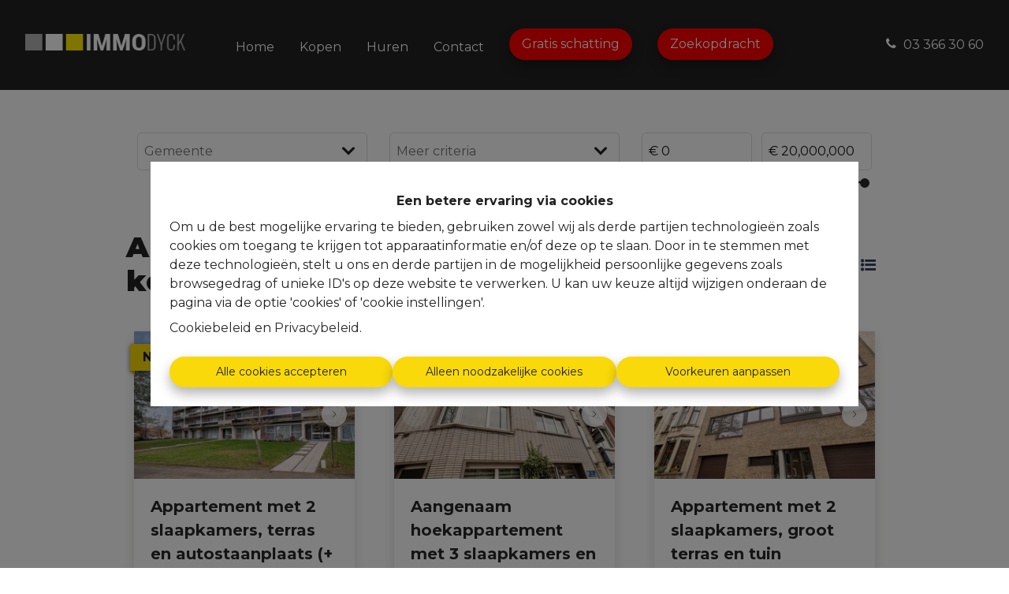

--- FILE ---
content_type: application/javascript; charset=utf-8
request_url: https://www.immodyck.be/webpack-runtime-66c11bf827611cefdc14.js
body_size: 2561
content:
!function(){"use strict";var e,t,n,r,o,c,i,a={},u={};function f(e){var t=u[e];if(void 0!==t)return t.exports;var n=u[e]={id:e,loaded:!1,exports:{}};return a[e].call(n.exports,n,n.exports,f),n.loaded=!0,n.exports}f.m=a,f.amdO={},e=[],f.O=function(t,n,r,o){if(!n){var c=1/0;for(d=0;d<e.length;d++){n=e[d][0],r=e[d][1],o=e[d][2];for(var i=!0,a=0;a<n.length;a++)(!1&o||c>=o)&&Object.keys(f.O).every((function(e){return f.O[e](n[a])}))?n.splice(a--,1):(i=!1,o<c&&(c=o));if(i){e.splice(d--,1);var u=r();void 0!==u&&(t=u)}}return t}o=o||0;for(var d=e.length;d>0&&e[d-1][2]>o;d--)e[d]=e[d-1];e[d]=[n,r,o]},f.n=function(e){var t=e&&e.__esModule?function(){return e.default}:function(){return e};return f.d(t,{a:t}),t},n=Object.getPrototypeOf?function(e){return Object.getPrototypeOf(e)}:function(e){return e.__proto__},f.t=function(e,r){if(1&r&&(e=this(e)),8&r)return e;if("object"==typeof e&&e){if(4&r&&e.__esModule)return e;if(16&r&&"function"==typeof e.then)return e}var o=Object.create(null);f.r(o);var c={};t=t||[null,n({}),n([]),n(n)];for(var i=2&r&&e;"object"==typeof i&&!~t.indexOf(i);i=n(i))Object.getOwnPropertyNames(i).forEach((function(t){c[t]=function(){return e[t]}}));return c.default=function(){return e},f.d(o,c),o},f.d=function(e,t){for(var n in t)f.o(t,n)&&!f.o(e,n)&&Object.defineProperty(e,n,{enumerable:!0,get:t[n]})},f.f={},f.e=function(e){return Promise.all(Object.keys(f.f).reduce((function(t,n){return f.f[n](e,t),t}),[]))},f.u=function(e){return({145:"10322bce0a9593627ec43bb31648545c5e795b60",167:"component---customers-immo-dyck-template-page-preview-tsx",228:"252f366e",235:"component---customers-immo-dyck-template-404-tsx",334:"f2866be79ece2ebbcdbd034678b64a63d6ebcb52",351:"commons",473:"component---customers-immo-dyck-template-property-redirect-page-tmpl-tsx",482:"component---customers-immo-dyck-template-page-tmpl-tsx",524:"component---customers-immo-dyck-template-project-redirect-page-tmpl-tsx",532:"styles",757:"3fff1979",774:"framework",799:"component---customers-immo-dyck-template-ownerlogin-tmpl-tsx"}[e]||e)+"-"+{116:"231c775eb56b0dac7091",145:"3aff449fab3280428246",167:"89acf8127e226cc71003",175:"9a8b7de96d915f71675e",228:"e765a4b7a6b734d4fdc8",231:"185c6dd1e90e49e5d7c6",235:"3c3486da60bfcca5e67d",334:"459c118761d2b8686895",351:"24b6328411d382a5e0ef",420:"14a5b646340570a83140",473:"891b93d2cb49cf9156ec",482:"f102aaed4749ce316153",524:"0f7a58b5bff67ecab73d",532:"a91ad4133e1747d8a510",757:"9bc2791df213f473afae",774:"ab68653b41656e897ccf",776:"52a256e5d74a41298cc8",799:"49f6605200524822a9d4"}[e]+".js"},f.miniCssF=function(e){return"styles.0043c0cf926535289272.css"},f.g=function(){if("object"==typeof globalThis)return globalThis;try{return this||new Function("return this")()}catch(e){if("object"==typeof window)return window}}(),f.o=function(e,t){return Object.prototype.hasOwnProperty.call(e,t)},r={},o="omnicasa-static-web:",f.l=function(e,t,n,c){if(r[e])r[e].push(t);else{var i,a;if(void 0!==n)for(var u=document.getElementsByTagName("script"),d=0;d<u.length;d++){var s=u[d];if(s.getAttribute("src")==e||s.getAttribute("data-webpack")==o+n){i=s;break}}i||(a=!0,(i=document.createElement("script")).charset="utf-8",i.timeout=120,f.nc&&i.setAttribute("nonce",f.nc),i.setAttribute("data-webpack",o+n),i.src=e),r[e]=[t];var l=function(t,n){i.onerror=i.onload=null,clearTimeout(m);var o=r[e];if(delete r[e],i.parentNode&&i.parentNode.removeChild(i),o&&o.forEach((function(e){return e(n)})),t)return t(n)},m=setTimeout(l.bind(null,void 0,{type:"timeout",target:i}),12e4);i.onerror=l.bind(null,i.onerror),i.onload=l.bind(null,i.onload),a&&document.head.appendChild(i)}},f.r=function(e){"undefined"!=typeof Symbol&&Symbol.toStringTag&&Object.defineProperty(e,Symbol.toStringTag,{value:"Module"}),Object.defineProperty(e,"__esModule",{value:!0})},f.nmd=function(e){return e.paths=[],e.children||(e.children=[]),e},f.p="/",c=function(e){return new Promise((function(t,n){var r=f.miniCssF(e),o=f.p+r;if(function(e,t){for(var n=document.getElementsByTagName("link"),r=0;r<n.length;r++){var o=(i=n[r]).getAttribute("data-href")||i.getAttribute("href");if("stylesheet"===i.rel&&(o===e||o===t))return i}var c=document.getElementsByTagName("style");for(r=0;r<c.length;r++){var i;if((o=(i=c[r]).getAttribute("data-href"))===e||o===t)return i}}(r,o))return t();!function(e,t,n,r){var o=document.createElement("link");o.rel="stylesheet",o.type="text/css",o.onerror=o.onload=function(c){if(o.onerror=o.onload=null,"load"===c.type)n();else{var i=c&&("load"===c.type?"missing":c.type),a=c&&c.target&&c.target.href||t,u=new Error("Loading CSS chunk "+e+" failed.\n("+a+")");u.code="CSS_CHUNK_LOAD_FAILED",u.type=i,u.request=a,o.parentNode.removeChild(o),r(u)}},o.href=t,document.head.appendChild(o)}(e,o,t,n)}))},i={658:0},f.f.miniCss=function(e,t){i[e]?t.push(i[e]):0!==i[e]&&{532:1}[e]&&t.push(i[e]=c(e).then((function(){i[e]=0}),(function(t){throw delete i[e],t})))},function(){var e={658:0};f.f.j=function(t,n){var r=f.o(e,t)?e[t]:void 0;if(0!==r)if(r)n.push(r[2]);else if(/^(532|658)$/.test(t))e[t]=0;else{var o=new Promise((function(n,o){r=e[t]=[n,o]}));n.push(r[2]=o);var c=f.p+f.u(t),i=new Error;f.l(c,(function(n){if(f.o(e,t)&&(0!==(r=e[t])&&(e[t]=void 0),r)){var o=n&&("load"===n.type?"missing":n.type),c=n&&n.target&&n.target.src;i.message="Loading chunk "+t+" failed.\n("+o+": "+c+")",i.name="ChunkLoadError",i.type=o,i.request=c,r[1](i)}}),"chunk-"+t,t)}},f.O.j=function(t){return 0===e[t]};var t=function(t,n){var r,o,c=n[0],i=n[1],a=n[2],u=0;if(c.some((function(t){return 0!==e[t]}))){for(r in i)f.o(i,r)&&(f.m[r]=i[r]);if(a)var d=a(f)}for(t&&t(n);u<c.length;u++)o=c[u],f.o(e,o)&&e[o]&&e[o][0](),e[o]=0;return f.O(d)},n=self.webpackChunkomnicasa_static_web=self.webpackChunkomnicasa_static_web||[];n.forEach(t.bind(null,0)),n.push=t.bind(null,n.push.bind(n))}()}();

--- FILE ---
content_type: application/javascript; charset=utf-8
request_url: https://www.immodyck.be/10322bce0a9593627ec43bb31648545c5e795b60-3aff449fab3280428246.js
body_size: 185400
content:
/*! For license information please see 10322bce0a9593627ec43bb31648545c5e795b60-3aff449fab3280428246.js.LICENSE.txt */
(self.webpackChunkomnicasa_static_web=self.webpackChunkomnicasa_static_web||[]).push([[145],{1829:function(e,t,n){var a;!function(){"use strict";var r=!("undefined"==typeof window||!window.document||!window.document.createElement),i={canUseDOM:r,canUseWorkers:"undefined"!=typeof Worker,canUseEventListeners:r&&!(!window.addEventListener&&!window.attachEvent),canUseViewport:r&&!!window.screen};void 0===(a=function(){return i}.call(t,n,t,e))||(e.exports=a)}()},5564:function(e,t,n){var a=9007199254740991,r="[object Arguments]",i="[object Function]",s="[object GeneratorFunction]",o="[object Symbol]",l="object"==typeof n.g&&n.g&&n.g.Object===Object&&n.g,c="object"==typeof self&&self&&self.Object===Object&&self,d=l||c||Function("return this")();function u(e,t,n){switch(n.length){case 0:return e.call(t);case 1:return e.call(t,n[0]);case 2:return e.call(t,n[0],n[1]);case 3:return e.call(t,n[0],n[1],n[2])}return e.apply(t,n)}function m(e,t){for(var n=-1,a=t.length,r=e.length;++n<a;)e[r+n]=t[n];return e}var p=Object.prototype,h=p.hasOwnProperty,f=p.toString,v=d.Symbol,g=p.propertyIsEnumerable,E=v?v.isConcatSpreadable:void 0,b=Math.max;function y(e,t,n,a,r){var i=-1,s=e.length;for(n||(n=w),r||(r=[]);++i<s;){var o=e[i];t>0&&n(o)?t>1?y(o,t-1,n,a,r):m(r,o):a||(r[r.length]=o)}return r}function w(e){return x(e)||function(e){return function(e){return S(e)&&function(e){return null!=e&&function(e){return"number"==typeof e&&e>-1&&e%1==0&&e<=a}(e.length)&&!function(e){var t=function(e){var t=typeof e;return!!e&&("object"==t||"function"==t)}(e)?f.call(e):"";return t==i||t==s}(e)}(e)}(e)&&h.call(e,"callee")&&(!g.call(e,"callee")||f.call(e)==r)}(e)||!!(E&&e&&e[E])}function N(e){if("string"==typeof e||function(e){return"symbol"==typeof e||S(e)&&f.call(e)==o}(e))return e;var t=e+"";return"0"==t&&1/e==-Infinity?"-0":t}var x=Array.isArray;function S(e){return!!e&&"object"==typeof e}var C,T,O=(C=function(e,t){return null==e?{}:function(e,t){return function(e,t,n){for(var a=-1,r=t.length,i={};++a<r;){var s=t[a],o=e[s];n(o,s)&&(i[s]=o)}return i}(e=Object(e),t,(function(t,n){return n in e}))}(e,function(e,t){for(var n=-1,a=e?e.length:0,r=Array(a);++n<a;)r[n]=t(e[n],n,e);return r}(y(t,1),N))},T=b(void 0===T?C.length-1:T,0),function(){for(var e=arguments,t=-1,n=b(e.length-T,0),a=Array(n);++t<n;)a[t]=e[T+t];t=-1;for(var r=Array(T+1);++t<T;)r[t]=e[t];return r[T]=a,u(C,this,r)});e.exports=O},8313:function(e,t,n){var a,r;void 0===(r="function"==typeof(a=function(){"use strict";return function(e,t){var n,a,r,i,s,o,l,c,d,u,m,p,h,f,v,g,E,b,y=this,w=!1,N=!0,x=!0,S={barsSize:{top:44,bottom:"auto"},closeElClasses:["item","caption","zoom-wrap","ui","top-bar"],timeToIdle:4e3,timeToIdleOutside:1e3,loadingIndicatorDelay:1e3,addCaptionHTMLFn:function(e,t){return e.title?(t.children[0].innerHTML=e.title,!0):(t.children[0].innerHTML="",!1)},closeEl:!0,captionEl:!0,fullscreenEl:!0,zoomEl:!0,shareEl:!0,counterEl:!0,arrowEl:!0,preloaderEl:!0,tapToClose:!1,tapToToggleControls:!0,clickToCloseNonZoomable:!0,shareButtons:[{id:"facebook",label:"Share on Facebook",url:"https://www.facebook.com/sharer/sharer.php?u={{url}}"},{id:"twitter",label:"Tweet",url:"https://twitter.com/intent/tweet?text={{text}}&url={{url}}"},{id:"pinterest",label:"Pin it",url:"http://www.pinterest.com/pin/create/button/?url={{url}}&media={{image_url}}&description={{text}}"},{id:"download",label:"Download image",url:"{{raw_image_url}}",download:!0}],getImageURLForShare:function(){return e.currItem.src||""},getPageURLForShare:function(){return window.location.href},getTextForShare:function(){return e.currItem.title||""},indexIndicatorSep:" / ",fitControlsWidth:1200},C=function(e){if(g)return!0;e=e||window.event,v.timeToIdle&&v.mouseUsed&&!d&&R();for(var n,a,r=(e.target||e.srcElement).getAttribute("class")||"",i=0;i<Z.length;i++)(n=Z[i]).onTap&&r.indexOf("pswp__"+n.name)>-1&&(n.onTap(),a=!0);if(a){e.stopPropagation&&e.stopPropagation(),g=!0;var s=t.features.isOldAndroid?600:30;setTimeout((function(){g=!1}),s)}},T=function(){return!e.likelyTouchDevice||v.mouseUsed||screen.width>v.fitControlsWidth},O=function(e,n,a){t[(a?"add":"remove")+"Class"](e,"pswp__"+n)},M=function(){var e=1===v.getNumItemsFn();e!==f&&(O(a,"ui--one-slide",e),f=e)},I=function(){O(l,"share-modal--hidden",x)},P=function(){return(x=!x)?(t.removeClass(l,"pswp__share-modal--fade-in"),setTimeout((function(){x&&I()}),300)):(I(),setTimeout((function(){x||t.addClass(l,"pswp__share-modal--fade-in")}),30)),x||D(),!1},k=function(t){var n=(t=t||window.event).target||t.srcElement;return e.shout("shareLinkClick",t,n),!(!n.href||!n.hasAttribute("download")&&(window.open(n.href,"pswp_share","scrollbars=yes,resizable=yes,toolbar=no,location=yes,width=550,height=420,top=100,left="+(window.screen?Math.round(screen.width/2-275):100)),x||P(),1))},D=function(){for(var e,t,n,a,r="",i=0;i<v.shareButtons.length;i++)e=v.shareButtons[i],t=v.getImageURLForShare(e),n=v.getPageURLForShare(e),a=v.getTextForShare(e),r+='<a href="'+e.url.replace("{{url}}",encodeURIComponent(n)).replace("{{image_url}}",encodeURIComponent(t)).replace("{{raw_image_url}}",t).replace("{{text}}",encodeURIComponent(a))+'" target="_blank" class="pswp__share--'+e.id+'"'+(e.download?"download":"")+">"+e.label+"</a>",v.parseShareButtonOut&&(r=v.parseShareButtonOut(e,r));l.children[0].innerHTML=r,l.children[0].onclick=k},_=function(e){for(var n=0;n<v.closeElClasses.length;n++)if(t.hasClass(e,"pswp__"+v.closeElClasses[n]))return!0},L=0,R=function(){clearTimeout(b),L=0,d&&y.setIdle(!1)},A=function(e){var t=(e=e||window.event).relatedTarget||e.toElement;t&&"HTML"!==t.nodeName||(clearTimeout(b),b=setTimeout((function(){y.setIdle(!0)}),v.timeToIdleOutside))},F=function(){v.fullscreenEl&&!t.features.isOldAndroid&&(n||(n=y.getFullscreenAPI()),n?(t.bind(document,n.eventK,y.updateFullscreen),y.updateFullscreen(),t.addClass(e.template,"pswp--supports-fs")):t.removeClass(e.template,"pswp--supports-fs"))},j=function(){v.preloaderEl&&(B(!0),u("beforeChange",(function(){clearTimeout(h),h=setTimeout((function(){e.currItem&&e.currItem.loading?(!e.allowProgressiveImg()||e.currItem.img&&!e.currItem.img.naturalWidth)&&B(!1):B(!0)}),v.loadingIndicatorDelay)})),u("imageLoadComplete",(function(t,n){e.currItem===n&&B(!0)})))},B=function(e){p!==e&&(O(m,"preloader--active",!e),p=e)},z=function(e){var n=e.vGap;if(T()){var s=v.barsSize;if(v.captionEl&&"auto"===s.bottom)if(i||((i=t.createEl("pswp__caption pswp__caption--fake")).appendChild(t.createEl("pswp__caption__center")),a.insertBefore(i,r),t.addClass(a,"pswp__ui--fit")),v.addCaptionHTMLFn(e,i,!0)){var o=i.clientHeight;n.bottom=parseInt(o,10)||44}else n.bottom=s.top;else n.bottom="auto"===s.bottom?0:s.bottom;n.top=s.top}else n.top=n.bottom=0},U=function(){v.timeToIdle&&u("mouseUsed",(function(){t.bind(document,"mousemove",R),t.bind(document,"mouseout",A),E=setInterval((function(){2==++L&&y.setIdle(!0)}),v.timeToIdle/2)}))},H=function(){var e;u("onVerticalDrag",(function(e){N&&e<.95?y.hideControls():!N&&e>=.95&&y.showControls()})),u("onPinchClose",(function(t){N&&t<.9?(y.hideControls(),e=!0):e&&!N&&t>.9&&y.showControls()})),u("zoomGestureEnded",(function(){(e=!1)&&!N&&y.showControls()}))},Z=[{name:"caption",option:"captionEl",onInit:function(e){r=e}},{name:"share-modal",option:"shareEl",onInit:function(e){l=e},onTap:function(){P()}},{name:"button--share",option:"shareEl",onInit:function(e){o=e},onTap:function(){P()}},{name:"button--zoom",option:"zoomEl",onTap:e.toggleDesktopZoom},{name:"counter",option:"counterEl",onInit:function(e){s=e}},{name:"button--close",option:"closeEl",onTap:e.close},{name:"button--arrow--left",option:"arrowEl",onTap:e.prev},{name:"button--arrow--right",option:"arrowEl",onTap:e.next},{name:"button--fs",option:"fullscreenEl",onTap:function(){n.isFullscreen()?n.exit():n.enter()}},{name:"preloader",option:"preloaderEl",onInit:function(e){m=e}}],W=function(){var e,n,r,i=function(a){if(a)for(var i=a.length,s=0;s<i;s++){e=a[s],n=e.className;for(var o=0;o<Z.length;o++)r=Z[o],n.indexOf("pswp__"+r.name)>-1&&(v[r.option]?(t.removeClass(e,"pswp__element--disabled"),r.onInit&&r.onInit(e)):t.addClass(e,"pswp__element--disabled"))}};i(a.children);var s=t.getChildByClass(a,"pswp__top-bar");s&&i(s.children)};y.init=function(){t.extend(e.options,S,!0),v=e.options,a=t.getChildByClass(e.scrollWrap,"pswp__ui"),u=e.listen,H(),u("beforeChange",y.update),u("doubleTap",(function(t){var n=e.currItem.initialZoomLevel;e.getZoomLevel()!==n?e.zoomTo(n,t,333):e.zoomTo(v.getDoubleTapZoom(!1,e.currItem),t,333)})),u("preventDragEvent",(function(e,t,n){var a=e.target||e.srcElement;a&&a.getAttribute("class")&&e.type.indexOf("mouse")>-1&&(a.getAttribute("class").indexOf("__caption")>0||/(SMALL|STRONG|EM)/i.test(a.tagName))&&(n.prevent=!1)})),u("bindEvents",(function(){t.bind(a,"pswpTap click",C),t.bind(e.scrollWrap,"pswpTap",y.onGlobalTap),e.likelyTouchDevice||t.bind(e.scrollWrap,"mouseover",y.onMouseOver)})),u("unbindEvents",(function(){x||P(),E&&clearInterval(E),t.unbind(document,"mouseout",A),t.unbind(document,"mousemove",R),t.unbind(a,"pswpTap click",C),t.unbind(e.scrollWrap,"pswpTap",y.onGlobalTap),t.unbind(e.scrollWrap,"mouseover",y.onMouseOver),n&&(t.unbind(document,n.eventK,y.updateFullscreen),n.isFullscreen()&&(v.hideAnimationDuration=0,n.exit()),n=null)})),u("destroy",(function(){v.captionEl&&(i&&a.removeChild(i),t.removeClass(r,"pswp__caption--empty")),l&&(l.children[0].onclick=null),t.removeClass(a,"pswp__ui--over-close"),t.addClass(a,"pswp__ui--hidden"),y.setIdle(!1)})),v.showAnimationDuration||t.removeClass(a,"pswp__ui--hidden"),u("initialZoomIn",(function(){v.showAnimationDuration&&t.removeClass(a,"pswp__ui--hidden")})),u("initialZoomOut",(function(){t.addClass(a,"pswp__ui--hidden")})),u("parseVerticalMargin",z),W(),v.shareEl&&o&&l&&(x=!0),M(),U(),F(),j()},y.setIdle=function(e){d=e,O(a,"ui--idle",e)},y.update=function(){N&&e.currItem?(y.updateIndexIndicator(),v.captionEl&&(v.addCaptionHTMLFn(e.currItem,r),O(r,"caption--empty",!e.currItem.title)),w=!0):w=!1,x||P(),M()},y.updateFullscreen=function(a){a&&setTimeout((function(){e.setScrollOffset(0,t.getScrollY())}),50),t[(n.isFullscreen()?"add":"remove")+"Class"](e.template,"pswp--fs")},y.updateIndexIndicator=function(){v.counterEl&&(s.innerHTML=e.getCurrentIndex()+1+v.indexIndicatorSep+v.getNumItemsFn())},y.onGlobalTap=function(n){var a=(n=n||window.event).target||n.srcElement;if(!g)if(n.detail&&"mouse"===n.detail.pointerType){if(_(a))return void e.close();t.hasClass(a,"pswp__img")&&(1===e.getZoomLevel()&&e.getZoomLevel()<=e.currItem.fitRatio?v.clickToCloseNonZoomable&&e.close():e.toggleDesktopZoom(n.detail.releasePoint))}else if(v.tapToToggleControls&&(N?y.hideControls():y.showControls()),v.tapToClose&&(t.hasClass(a,"pswp__img")||_(a)))return void e.close()},y.onMouseOver=function(e){var t=(e=e||window.event).target||e.srcElement;O(a,"ui--over-close",_(t))},y.hideControls=function(){t.addClass(a,"pswp__ui--hidden"),N=!1},y.showControls=function(){N=!0,w||y.update(),t.removeClass(a,"pswp__ui--hidden")},y.supportsFullscreen=function(){var e=document;return!!(e.exitFullscreen||e.mozCancelFullScreen||e.webkitExitFullscreen||e.msExitFullscreen)},y.getFullscreenAPI=function(){var t,n=document.documentElement,a="fullscreenchange";return n.requestFullscreen?t={enterK:"requestFullscreen",exitK:"exitFullscreen",elementK:"fullscreenElement",eventK:a}:n.mozRequestFullScreen?t={enterK:"mozRequestFullScreen",exitK:"mozCancelFullScreen",elementK:"mozFullScreenElement",eventK:"moz"+a}:n.webkitRequestFullscreen?t={enterK:"webkitRequestFullscreen",exitK:"webkitExitFullscreen",elementK:"webkitFullscreenElement",eventK:"webkit"+a}:n.msRequestFullscreen&&(t={enterK:"msRequestFullscreen",exitK:"msExitFullscreen",elementK:"msFullscreenElement",eventK:"MSFullscreenChange"}),t&&(t.enter=function(){if(c=v.closeOnScroll,v.closeOnScroll=!1,"webkitRequestFullscreen"!==this.enterK)return e.template[this.enterK]();e.template[this.enterK](Element.ALLOW_KEYBOARD_INPUT)},t.exit=function(){return v.closeOnScroll=c,document[this.exitK]()},t.isFullscreen=function(){return document[this.elementK]}),t}}})?a.call(t,n,t,e):a)||(e.exports=r)},1545:function(e,t,n){var a,r;a=function(){"use strict";var e=function(e,t,n,a){var r={features:null,bind:function(e,t,n,a){var r=(a?"remove":"add")+"EventListener";t=t.split(" ");for(var i=0;i<t.length;i++)t[i]&&e[r](t[i],n,!1)},isArray:function(e){return e instanceof Array},createEl:function(e,t){var n=document.createElement(t||"div");return e&&(n.className=e),n},getScrollY:function(){var e=window.pageYOffset;return void 0!==e?e:document.documentElement.scrollTop},unbind:function(e,t,n){r.bind(e,t,n,!0)},removeClass:function(e,t){var n=new RegExp("(\\s|^)"+t+"(\\s|$)");e.className=e.className.replace(n," ").replace(/^\s\s*/,"").replace(/\s\s*$/,"")},addClass:function(e,t){r.hasClass(e,t)||(e.className+=(e.className?" ":"")+t)},hasClass:function(e,t){return e.className&&new RegExp("(^|\\s)"+t+"(\\s|$)").test(e.className)},getChildByClass:function(e,t){for(var n=e.firstChild;n;){if(r.hasClass(n,t))return n;n=n.nextSibling}},arraySearch:function(e,t,n){for(var a=e.length;a--;)if(e[a][n]===t)return a;return-1},extend:function(e,t,n){for(var a in t)if(t.hasOwnProperty(a)){if(n&&e.hasOwnProperty(a))continue;e[a]=t[a]}},easing:{sine:{out:function(e){return Math.sin(e*(Math.PI/2))},inOut:function(e){return-(Math.cos(Math.PI*e)-1)/2}},cubic:{out:function(e){return--e*e*e+1}}},detectFeatures:function(){if(r.features)return r.features;var e=r.createEl().style,t="",n={};if(n.oldIE=document.all&&!document.addEventListener,n.touch="ontouchstart"in window,window.requestAnimationFrame&&(n.raf=window.requestAnimationFrame,n.caf=window.cancelAnimationFrame),n.pointerEvent=!!window.PointerEvent||navigator.msPointerEnabled,!n.pointerEvent){var a=navigator.userAgent;if(/iP(hone|od)/.test(navigator.platform)){var i=navigator.appVersion.match(/OS (\d+)_(\d+)_?(\d+)?/);i&&i.length>0&&(i=parseInt(i[1],10))>=1&&i<8&&(n.isOldIOSPhone=!0)}var s=a.match(/Android\s([0-9\.]*)/),o=s?s[1]:0;(o=parseFloat(o))>=1&&(o<4.4&&(n.isOldAndroid=!0),n.androidVersion=o),n.isMobileOpera=/opera mini|opera mobi/i.test(a)}for(var l,c,d=["transform","perspective","animationName"],u=["","webkit","Moz","ms","O"],m=0;m<4;m++){t=u[m];for(var p=0;p<3;p++)l=d[p],c=t+(t?l.charAt(0).toUpperCase()+l.slice(1):l),!n[l]&&c in e&&(n[l]=c);t&&!n.raf&&(t=t.toLowerCase(),n.raf=window[t+"RequestAnimationFrame"],n.raf&&(n.caf=window[t+"CancelAnimationFrame"]||window[t+"CancelRequestAnimationFrame"]))}if(!n.raf){var h=0;n.raf=function(e){var t=(new Date).getTime(),n=Math.max(0,16-(t-h)),a=window.setTimeout((function(){e(t+n)}),n);return h=t+n,a},n.caf=function(e){clearTimeout(e)}}return n.svg=!!document.createElementNS&&!!document.createElementNS("http://www.w3.org/2000/svg","svg").createSVGRect,r.features=n,n}};r.detectFeatures(),r.features.oldIE&&(r.bind=function(e,t,n,a){t=t.split(" ");for(var r,i=(a?"detach":"attach")+"Event",s=function(){n.handleEvent.call(n)},o=0;o<t.length;o++)if(r=t[o])if("object"==typeof n&&n.handleEvent){if(a){if(!n["oldIE"+r])return!1}else n["oldIE"+r]=s;e[i]("on"+r,n["oldIE"+r])}else e[i]("on"+r,n)});var i=this,s=25,o=3,l={allowPanToNext:!0,spacing:.12,bgOpacity:1,mouseUsed:!1,loop:!0,pinchToClose:!0,closeOnScroll:!0,closeOnVerticalDrag:!0,verticalDragRange:.75,hideAnimationDuration:333,showAnimationDuration:333,showHideOpacity:!1,focus:!0,escKey:!0,arrowKeys:!0,mainScrollEndFriction:.35,panEndFriction:.35,isClickableElement:function(e){return"A"===e.tagName},getDoubleTapZoom:function(e,t){return e||t.initialZoomLevel<.7?1:1.33},maxSpreadZoom:1.33,modal:!0,scaleMode:"fit"};r.extend(l,a);var c,d,u,m,p,h,f,v,g,E,b,y,w,N,x,S,C,T,O,M,I,P,k,D,_,L,R,A,F,j,B,z,U,H,Z,W,G,V,q,Y,$,K,J,X,Q,ee,te,ne,ae,re,ie,se,oe,le,ce,de,ue=function(){return{x:0,y:0}},me=ue(),pe=ue(),he=ue(),fe={},ve=0,ge={},Ee=ue(),be=0,ye=!0,we=[],Ne={},xe=!1,Se=function(e,t){r.extend(i,t.publicMethods),we.push(e)},Ce=function(e){var t=Qt();return e>t-1?e-t:e<0?t+e:e},Te={},Oe=function(e,t){return Te[e]||(Te[e]=[]),Te[e].push(t)},Me=function(e){var t=Te[e];if(t){var n=Array.prototype.slice.call(arguments);n.shift();for(var a=0;a<t.length;a++)t[a].apply(i,n)}},Ie=function(){return(new Date).getTime()},Pe=function(e){le=e,i.bg.style.opacity=e*l.bgOpacity},ke=function(e,t,n,a,r){(!xe||r&&r!==i.currItem)&&(a/=r?r.fitRatio:i.currItem.fitRatio),e[P]=y+t+"px, "+n+"px"+w+" scale("+a+")"},De=function(e){ae&&(e&&(E>i.currItem.fitRatio?xe||(un(i.currItem,!1,!0),xe=!0):xe&&(un(i.currItem),xe=!1)),ke(ae,he.x,he.y,E))},_e=function(e){e.container&&ke(e.container.style,e.initialPosition.x,e.initialPosition.y,e.initialZoomLevel,e)},Le=function(e,t){t[P]=y+e+"px, 0px"+w},Re=function(e,t){if(!l.loop&&t){var n=m+(Ee.x*ve-e)/Ee.x,a=Math.round(e-Et.x);(n<0&&a>0||n>=Qt()-1&&a<0)&&(e=Et.x+a*l.mainScrollEndFriction)}Et.x=e,Le(e,p)},Ae=function(e,t){var n=bt[e]-ge[e];return pe[e]+me[e]+n-n*(t/b)},Fe=function(e,t){e.x=t.x,e.y=t.y,t.id&&(e.id=t.id)},je=function(e){e.x=Math.round(e.x),e.y=Math.round(e.y)},Be=null,ze=function t(){Be&&(r.unbind(document,"mousemove",t),r.addClass(e,"pswp--has_mouse"),l.mouseUsed=!0,Me("mouseUsed")),Be=setTimeout((function(){Be=null}),100)},Ue=function(){r.bind(document,"keydown",i),B.transform&&r.bind(i.scrollWrap,"click",i),l.mouseUsed||r.bind(document,"mousemove",ze),r.bind(window,"resize scroll orientationchange",i),Me("bindEvents")},He=function(){r.unbind(window,"resize scroll orientationchange",i),r.unbind(window,"scroll",g.scroll),r.unbind(document,"keydown",i),r.unbind(document,"mousemove",ze),B.transform&&r.unbind(i.scrollWrap,"click",i),q&&r.unbind(window,f,i),clearTimeout(z),Me("unbindEvents")},Ze=function(e,t){var n=on(i.currItem,fe,e);return t&&(ne=n),n},We=function(e){return e||(e=i.currItem),e.initialZoomLevel},Ge=function(e){return e||(e=i.currItem),e.w>0?l.maxSpreadZoom:1},Ve=function(e,t,n,a){return a===i.currItem.initialZoomLevel?(n[e]=i.currItem.initialPosition[e],!0):(n[e]=Ae(e,a),n[e]>t.min[e]?(n[e]=t.min[e],!0):n[e]<t.max[e]&&(n[e]=t.max[e],!0))},qe=function(){if(P){var t=B.perspective&&!D;return y="translate"+(t?"3d(":"("),void(w=B.perspective?", 0px)":")")}P="left",r.addClass(e,"pswp--ie"),Le=function(e,t){t.left=e+"px"},_e=function(e){var t=e.fitRatio>1?1:e.fitRatio,n=e.container.style,a=t*e.w,r=t*e.h;n.width=a+"px",n.height=r+"px",n.left=e.initialPosition.x+"px",n.top=e.initialPosition.y+"px"},De=function(){if(ae){var e=ae,t=i.currItem,n=t.fitRatio>1?1:t.fitRatio,a=n*t.w,r=n*t.h;e.width=a+"px",e.height=r+"px",e.left=he.x+"px",e.top=he.y+"px"}}},Ye=function(e){var t="";l.escKey&&27===e.keyCode?t="close":l.arrowKeys&&(37===e.keyCode?t="prev":39===e.keyCode&&(t="next")),t&&(e.ctrlKey||e.altKey||e.shiftKey||e.metaKey||(e.preventDefault?e.preventDefault():e.returnValue=!1,i[t]()))},$e=function(e){e&&(K||$||re||G)&&(e.preventDefault(),e.stopPropagation())},Ke=function(){i.setScrollOffset(0,r.getScrollY())},Je={},Xe=0,Qe=function(e){Je[e]&&(Je[e].raf&&L(Je[e].raf),Xe--,delete Je[e])},et=function(e){Je[e]&&Qe(e),Je[e]||(Xe++,Je[e]={})},tt=function(){for(var e in Je)Je.hasOwnProperty(e)&&Qe(e)},nt=function(e,t,n,a,r,i,s){var o,l=Ie();et(e),function c(){if(Je[e]){if((o=Ie()-l)>=a)return Qe(e),i(n),void(s&&s());i((n-t)*r(o/a)+t),Je[e].raf=_(c)}}()},at={shout:Me,listen:Oe,viewportSize:fe,options:l,isMainScrollAnimating:function(){return re},getZoomLevel:function(){return E},getCurrentIndex:function(){return m},isDragging:function(){return q},isZooming:function(){return ee},setScrollOffset:function(e,t){ge.x=e,j=ge.y=t,Me("updateScrollOffset",ge)},applyZoomPan:function(e,t,n,a){he.x=t,he.y=n,E=e,De(a)},init:function(){if(!c&&!d){var n;i.framework=r,i.template=e,i.bg=r.getChildByClass(e,"pswp__bg"),R=e.className,c=!0,B=r.detectFeatures(),_=B.raf,L=B.caf,P=B.transform,F=B.oldIE,i.scrollWrap=r.getChildByClass(e,"pswp__scroll-wrap"),i.container=r.getChildByClass(i.scrollWrap,"pswp__container"),p=i.container.style,i.itemHolders=S=[{el:i.container.children[0],wrap:0,index:-1},{el:i.container.children[1],wrap:0,index:-1},{el:i.container.children[2],wrap:0,index:-1}],S[0].el.style.display=S[2].el.style.display="none",qe(),g={resize:i.updateSize,orientationchange:function(){clearTimeout(z),z=setTimeout((function(){fe.x!==i.scrollWrap.clientWidth&&i.updateSize()}),500)},scroll:Ke,keydown:Ye,click:$e};var a=B.isOldIOSPhone||B.isOldAndroid||B.isMobileOpera;for(B.animationName&&B.transform&&!a||(l.showAnimationDuration=l.hideAnimationDuration=0),n=0;n<we.length;n++)i["init"+we[n]]();t&&(i.ui=new t(i,r)).init(),Me("firstUpdate"),m=m||l.index||0,(isNaN(m)||m<0||m>=Qt())&&(m=0),i.currItem=Xt(m),(B.isOldIOSPhone||B.isOldAndroid)&&(ye=!1),e.setAttribute("aria-hidden","false"),l.modal&&(ye?e.style.position="fixed":(e.style.position="absolute",e.style.top=r.getScrollY()+"px")),void 0===j&&(Me("initialLayout"),j=A=r.getScrollY());var s="pswp--open ";for(l.mainClass&&(s+=l.mainClass+" "),l.showHideOpacity&&(s+="pswp--animate_opacity "),s+=D?"pswp--touch":"pswp--notouch",s+=B.animationName?" pswp--css_animation":"",s+=B.svg?" pswp--svg":"",r.addClass(e,s),i.updateSize(),h=-1,be=null,n=0;n<o;n++)Le((n+h)*Ee.x,S[n].el.style);F||r.bind(i.scrollWrap,v,i),Oe("initialZoomInEnd",(function(){i.setContent(S[0],m-1),i.setContent(S[2],m+1),S[0].el.style.display=S[2].el.style.display="block",l.focus&&e.focus(),Ue()})),i.setContent(S[1],m),i.updateCurrItem(),Me("afterInit"),ye||(N=setInterval((function(){Xe||q||ee||E!==i.currItem.initialZoomLevel||i.updateSize()}),1e3)),r.addClass(e,"pswp--visible")}},close:function(){c&&(c=!1,d=!0,Me("close"),He(),en(i.currItem,null,!0,i.destroy))},destroy:function(){Me("destroy"),Yt&&clearTimeout(Yt),e.setAttribute("aria-hidden","true"),e.className=R,N&&clearInterval(N),r.unbind(i.scrollWrap,v,i),r.unbind(window,"scroll",i),St(),tt(),Te=null},panTo:function(e,t,n){n||(e>ne.min.x?e=ne.min.x:e<ne.max.x&&(e=ne.max.x),t>ne.min.y?t=ne.min.y:t<ne.max.y&&(t=ne.max.y)),he.x=e,he.y=t,De()},handleEvent:function(e){e=e||window.event,g[e.type]&&g[e.type](e)},goTo:function(e){var t=(e=Ce(e))-m;be=t,m=e,i.currItem=Xt(m),ve-=t,Re(Ee.x*ve),tt(),re=!1,i.updateCurrItem()},next:function(){i.goTo(m+1)},prev:function(){i.goTo(m-1)},updateCurrZoomItem:function(e){if(e&&Me("beforeChange",0),S[1].el.children.length){var t=S[1].el.children[0];ae=r.hasClass(t,"pswp__zoom-wrap")?t.style:null}else ae=null;ne=i.currItem.bounds,b=E=i.currItem.initialZoomLevel,he.x=ne.center.x,he.y=ne.center.y,e&&Me("afterChange")},invalidateCurrItems:function(){x=!0;for(var e=0;e<o;e++)S[e].item&&(S[e].item.needsUpdate=!0)},updateCurrItem:function(e){if(0!==be){var t,n=Math.abs(be);if(!(e&&n<2)){i.currItem=Xt(m),xe=!1,Me("beforeChange",be),n>=o&&(h+=be+(be>0?-o:o),n=o);for(var a=0;a<n;a++)be>0?(t=S.shift(),S[o-1]=t,h++,Le((h+2)*Ee.x,t.el.style),i.setContent(t,m-n+a+1+1)):(t=S.pop(),S.unshift(t),h--,Le(h*Ee.x,t.el.style),i.setContent(t,m+n-a-1-1));if(ae&&1===Math.abs(be)){var r=Xt(C);r.initialZoomLevel!==E&&(on(r,fe),un(r),_e(r))}be=0,i.updateCurrZoomItem(),C=m,Me("afterChange")}}},updateSize:function(t){if(!ye&&l.modal){var n=r.getScrollY();if(j!==n&&(e.style.top=n+"px",j=n),!t&&Ne.x===window.innerWidth&&Ne.y===window.innerHeight)return;Ne.x=window.innerWidth,Ne.y=window.innerHeight,e.style.height=Ne.y+"px"}if(fe.x=i.scrollWrap.clientWidth,fe.y=i.scrollWrap.clientHeight,Ke(),Ee.x=fe.x+Math.round(fe.x*l.spacing),Ee.y=fe.y,Re(Ee.x*ve),Me("beforeResize"),void 0!==h){for(var a,s,c,d=0;d<o;d++)a=S[d],Le((d+h)*Ee.x,a.el.style),c=m+d-1,l.loop&&Qt()>2&&(c=Ce(c)),(s=Xt(c))&&(x||s.needsUpdate||!s.bounds)?(i.cleanSlide(s),i.setContent(a,c),1===d&&(i.currItem=s,i.updateCurrZoomItem(!0)),s.needsUpdate=!1):-1===a.index&&c>=0&&i.setContent(a,c),s&&s.container&&(on(s,fe),un(s),_e(s));x=!1}b=E=i.currItem.initialZoomLevel,(ne=i.currItem.bounds)&&(he.x=ne.center.x,he.y=ne.center.y,De(!0)),Me("resize")},zoomTo:function(e,t,n,a,i){t&&(b=E,bt.x=Math.abs(t.x)-he.x,bt.y=Math.abs(t.y)-he.y,Fe(pe,he));var s=Ze(e,!1),o={};Ve("x",s,o,e),Ve("y",s,o,e);var l=E,c={x:he.x,y:he.y};je(o);var d=function(t){1===t?(E=e,he.x=o.x,he.y=o.y):(E=(e-l)*t+l,he.x=(o.x-c.x)*t+c.x,he.y=(o.y-c.y)*t+c.y),i&&i(t),De(1===t)};n?nt("customZoomTo",0,1,n,a||r.easing.sine.inOut,d):d(1)}},rt=30,it=10,st={},ot={},lt={},ct={},dt={},ut=[],mt={},pt=[],ht={},ft=0,vt=ue(),gt=0,Et=ue(),bt=ue(),yt=ue(),wt=function(e,t){return e.x===t.x&&e.y===t.y},Nt=function(e,t){return Math.abs(e.x-t.x)<s&&Math.abs(e.y-t.y)<s},xt=function(e,t){return ht.x=Math.abs(e.x-t.x),ht.y=Math.abs(e.y-t.y),Math.sqrt(ht.x*ht.x+ht.y*ht.y)},St=function(){J&&(L(J),J=null)},Ct=function e(){q&&(J=_(e),Ut())},Tt=function(){return!("fit"===l.scaleMode&&E===i.currItem.initialZoomLevel)},Ot=function e(t,n){return!(!t||t===document)&&!(t.getAttribute("class")&&t.getAttribute("class").indexOf("pswp__scroll-wrap")>-1)&&(n(t)?t:e(t.parentNode,n))},Mt={},It=function(e,t){return Mt.prevent=!Ot(e.target,l.isClickableElement),Me("preventDragEvent",e,t,Mt),Mt.prevent},Pt=function(e,t){return t.x=e.pageX,t.y=e.pageY,t.id=e.identifier,t},kt=function(e,t,n){n.x=.5*(e.x+t.x),n.y=.5*(e.y+t.y)},Dt=function(e,t,n){if(e-H>50){var a=pt.length>2?pt.shift():{};a.x=t,a.y=n,pt.push(a),H=e}},_t=function(){var e=he.y-i.currItem.initialPosition.y;return 1-Math.abs(e/(fe.y/2))},Lt={},Rt={},At=[],Ft=function(e){for(;At.length>0;)At.pop();return k?(de=0,ut.forEach((function(e){0===de?At[0]=e:1===de&&(At[1]=e),de++}))):e.type.indexOf("touch")>-1?e.touches&&e.touches.length>0&&(At[0]=Pt(e.touches[0],Lt),e.touches.length>1&&(At[1]=Pt(e.touches[1],Rt))):(Lt.x=e.pageX,Lt.y=e.pageY,Lt.id="",At[0]=Lt),At},jt=function(e,t){var n,a,r,s,o=he[e]+t[e],c=t[e]>0,d=Et.x+t.x,u=Et.x-mt.x;if(n=o>ne.min[e]||o<ne.max[e]?l.panEndFriction:1,o=he[e]+t[e]*n,(l.allowPanToNext||E===i.currItem.initialZoomLevel)&&(ae?"h"!==ie||"x"!==e||$||(c?(o>ne.min[e]&&(n=l.panEndFriction,ne.min[e],a=ne.min[e]-pe[e]),(a<=0||u<0)&&Qt()>1?(s=d,u<0&&d>mt.x&&(s=mt.x)):ne.min.x!==ne.max.x&&(r=o)):(o<ne.max[e]&&(n=l.panEndFriction,ne.max[e],a=pe[e]-ne.max[e]),(a<=0||u>0)&&Qt()>1?(s=d,u>0&&d<mt.x&&(s=mt.x)):ne.min.x!==ne.max.x&&(r=o))):s=d,"x"===e))return void 0!==s&&(Re(s,!0),X=s!==mt.x),ne.min.x!==ne.max.x&&(void 0!==r?he.x=r:X||(he.x+=t.x*n)),void 0!==s;re||X||E>i.currItem.fitRatio&&(he[e]+=t[e]*n)},Bt=function(e){if(!("mousedown"===e.type&&e.button>0))if(Jt)e.preventDefault();else if(!V||"mousedown"!==e.type){if(It(e,!0)&&e.preventDefault(),Me("pointerDown"),k){var t=r.arraySearch(ut,e.pointerId,"id");t<0&&(t=ut.length),ut[t]={x:e.pageX,y:e.pageY,id:e.pointerId}}var n=Ft(e),a=n.length;Q=null,tt(),q&&1!==a||(q=se=!0,r.bind(window,f,i),W=ce=oe=G=X=K=Y=$=!1,ie=null,Me("firstTouchStart",n),Fe(pe,he),me.x=me.y=0,Fe(ct,n[0]),Fe(dt,ct),mt.x=Ee.x*ve,pt=[{x:ct.x,y:ct.y}],H=U=Ie(),Ze(E,!0),St(),Ct()),!ee&&a>1&&!re&&!X&&(b=E,$=!1,ee=Y=!0,me.y=me.x=0,Fe(pe,he),Fe(st,n[0]),Fe(ot,n[1]),kt(st,ot,yt),bt.x=Math.abs(yt.x)-he.x,bt.y=Math.abs(yt.y)-he.y,te=xt(st,ot))}},zt=function(e){if(e.preventDefault(),k){var t=r.arraySearch(ut,e.pointerId,"id");if(t>-1){var n=ut[t];n.x=e.pageX,n.y=e.pageY}}if(q){var a=Ft(e);if(ie||K||ee)Q=a;else if(Et.x!==Ee.x*ve)ie="h";else{var i=Math.abs(a[0].x-ct.x)-Math.abs(a[0].y-ct.y);Math.abs(i)>=it&&(ie=i>0?"h":"v",Q=a)}}},Ut=function(){if(Q){var e=Q.length;if(0!==e)if(Fe(st,Q[0]),lt.x=st.x-ct.x,lt.y=st.y-ct.y,ee&&e>1){if(ct.x=st.x,ct.y=st.y,!lt.x&&!lt.y&&wt(Q[1],ot))return;Fe(ot,Q[1]),$||($=!0,Me("zoomGestureStarted"));var t=xt(st,ot),n=Vt(t);n>i.currItem.initialZoomLevel+i.currItem.initialZoomLevel/15&&(ce=!0);var a=1,r=We(),s=Ge();if(n<r)if(l.pinchToClose&&!ce&&b<=i.currItem.initialZoomLevel){var o=1-(r-n)/(r/1.2);Pe(o),Me("onPinchClose",o),oe=!0}else(a=(r-n)/r)>1&&(a=1),n=r-a*(r/3);else n>s&&((a=(n-s)/(6*r))>1&&(a=1),n=s+a*r);a<0&&(a=0),kt(st,ot,vt),me.x+=vt.x-yt.x,me.y+=vt.y-yt.y,Fe(yt,vt),he.x=Ae("x",n),he.y=Ae("y",n),W=n>E,E=n,De()}else{if(!ie)return;if(se&&(se=!1,Math.abs(lt.x)>=it&&(lt.x-=Q[0].x-dt.x),Math.abs(lt.y)>=it&&(lt.y-=Q[0].y-dt.y)),ct.x=st.x,ct.y=st.y,0===lt.x&&0===lt.y)return;if("v"===ie&&l.closeOnVerticalDrag&&!Tt()){me.y+=lt.y,he.y+=lt.y;var c=_t();return G=!0,Me("onVerticalDrag",c),Pe(c),void De()}Dt(Ie(),st.x,st.y),K=!0,ne=i.currItem.bounds,jt("x",lt)||(jt("y",lt),je(he),De())}}},Ht=function(e){if(B.isOldAndroid){if(V&&"mouseup"===e.type)return;e.type.indexOf("touch")>-1&&(clearTimeout(V),V=setTimeout((function(){V=0}),600))}var t;if(Me("pointerUp"),It(e,!1)&&e.preventDefault(),k){var n=r.arraySearch(ut,e.pointerId,"id");if(n>-1)if(t=ut.splice(n,1)[0],navigator.msPointerEnabled){var a={4:"mouse",2:"touch",3:"pen"};t.type=a[e.pointerType],t.type||(t.type=e.pointerType||"mouse")}else t.type=e.pointerType||"mouse"}var s,o=Ft(e),c=o.length;if("mouseup"===e.type&&(c=0),2===c)return Q=null,!0;1===c&&Fe(dt,o[0]),0!==c||ie||re||(t||("mouseup"===e.type?t={x:e.pageX,y:e.pageY,type:"mouse"}:e.changedTouches&&e.changedTouches[0]&&(t={x:e.changedTouches[0].pageX,y:e.changedTouches[0].pageY,type:"touch"})),Me("touchRelease",e,t));var d=-1;if(0===c&&(q=!1,r.unbind(window,f,i),St(),ee?d=0:-1!==gt&&(d=Ie()-gt)),gt=1===c?Ie():-1,s=-1!==d&&d<150?"zoom":"swipe",ee&&c<2&&(ee=!1,1===c&&(s="zoomPointerUp"),Me("zoomGestureEnded")),Q=null,K||$||re||G)if(tt(),Z||(Z=Zt()),Z.calculateSwipeSpeed("x"),G)if(_t()<l.verticalDragRange)i.close();else{var u=he.y,m=le;nt("verticalDrag",0,1,300,r.easing.cubic.out,(function(e){he.y=(i.currItem.initialPosition.y-u)*e+u,Pe((1-m)*e+m),De()})),Me("onVerticalDrag",1)}else{if((X||re)&&0===c){if(Gt(s,Z))return;s="zoomPointerUp"}re||("swipe"===s?!X&&E>i.currItem.fitRatio&&Wt(Z):qt())}},Zt=function(){var e,t,n={lastFlickOffset:{},lastFlickDist:{},lastFlickSpeed:{},slowDownRatio:{},slowDownRatioReverse:{},speedDecelerationRatio:{},speedDecelerationRatioAbs:{},distanceOffset:{},backAnimDestination:{},backAnimStarted:{},calculateSwipeSpeed:function(a){pt.length>1?(e=Ie()-H+50,t=pt[pt.length-2][a]):(e=Ie()-U,t=dt[a]),n.lastFlickOffset[a]=ct[a]-t,n.lastFlickDist[a]=Math.abs(n.lastFlickOffset[a]),n.lastFlickDist[a]>20?n.lastFlickSpeed[a]=n.lastFlickOffset[a]/e:n.lastFlickSpeed[a]=0,Math.abs(n.lastFlickSpeed[a])<.1&&(n.lastFlickSpeed[a]=0),n.slowDownRatio[a]=.95,n.slowDownRatioReverse[a]=1-n.slowDownRatio[a],n.speedDecelerationRatio[a]=1},calculateOverBoundsAnimOffset:function(e,t){n.backAnimStarted[e]||(he[e]>ne.min[e]?n.backAnimDestination[e]=ne.min[e]:he[e]<ne.max[e]&&(n.backAnimDestination[e]=ne.max[e]),void 0!==n.backAnimDestination[e]&&(n.slowDownRatio[e]=.7,n.slowDownRatioReverse[e]=1-n.slowDownRatio[e],n.speedDecelerationRatioAbs[e]<.05&&(n.lastFlickSpeed[e]=0,n.backAnimStarted[e]=!0,nt("bounceZoomPan"+e,he[e],n.backAnimDestination[e],t||300,r.easing.sine.out,(function(t){he[e]=t,De()})))))},calculateAnimOffset:function(e){n.backAnimStarted[e]||(n.speedDecelerationRatio[e]=n.speedDecelerationRatio[e]*(n.slowDownRatio[e]+n.slowDownRatioReverse[e]-n.slowDownRatioReverse[e]*n.timeDiff/10),n.speedDecelerationRatioAbs[e]=Math.abs(n.lastFlickSpeed[e]*n.speedDecelerationRatio[e]),n.distanceOffset[e]=n.lastFlickSpeed[e]*n.speedDecelerationRatio[e]*n.timeDiff,he[e]+=n.distanceOffset[e])},panAnimLoop:function(){if(Je.zoomPan&&(Je.zoomPan.raf=_(n.panAnimLoop),n.now=Ie(),n.timeDiff=n.now-n.lastNow,n.lastNow=n.now,n.calculateAnimOffset("x"),n.calculateAnimOffset("y"),De(),n.calculateOverBoundsAnimOffset("x"),n.calculateOverBoundsAnimOffset("y"),n.speedDecelerationRatioAbs.x<.05&&n.speedDecelerationRatioAbs.y<.05))return he.x=Math.round(he.x),he.y=Math.round(he.y),De(),void Qe("zoomPan")}};return n},Wt=function(e){if(e.calculateSwipeSpeed("y"),ne=i.currItem.bounds,e.backAnimDestination={},e.backAnimStarted={},Math.abs(e.lastFlickSpeed.x)<=.05&&Math.abs(e.lastFlickSpeed.y)<=.05)return e.speedDecelerationRatioAbs.x=e.speedDecelerationRatioAbs.y=0,e.calculateOverBoundsAnimOffset("x"),e.calculateOverBoundsAnimOffset("y"),!0;et("zoomPan"),e.lastNow=Ie(),e.panAnimLoop()},Gt=function(e,t){var n,a,s;if(re||(ft=m),"swipe"===e){var o=ct.x-dt.x,c=t.lastFlickDist.x<10;o>rt&&(c||t.lastFlickOffset.x>20)?a=-1:o<-rt&&(c||t.lastFlickOffset.x<-20)&&(a=1)}a&&((m+=a)<0?(m=l.loop?Qt()-1:0,s=!0):m>=Qt()&&(m=l.loop?0:Qt()-1,s=!0),s&&!l.loop||(be+=a,ve-=a,n=!0));var d,u=Ee.x*ve,p=Math.abs(u-Et.x);return n||u>Et.x==t.lastFlickSpeed.x>0?(d=Math.abs(t.lastFlickSpeed.x)>0?p/Math.abs(t.lastFlickSpeed.x):333,d=Math.min(d,400),d=Math.max(d,250)):d=333,ft===m&&(n=!1),re=!0,Me("mainScrollAnimStart"),nt("mainScroll",Et.x,u,d,r.easing.cubic.out,Re,(function(){tt(),re=!1,ft=-1,(n||ft!==m)&&i.updateCurrItem(),Me("mainScrollAnimComplete")})),n&&i.updateCurrItem(!0),n},Vt=function(e){return 1/te*e*b},qt=function(){var e=E,t=We(),n=Ge();E<t?e=t:E>n&&(e=n);var a,s=1,o=le;return oe&&!W&&!ce&&E<t?(i.close(),!0):(oe&&(a=function(e){Pe((s-o)*e+o)}),i.zoomTo(e,0,200,r.easing.cubic.out,a),!0)};Se("Gestures",{publicMethods:{initGestures:function(){var e=function(e,t,n,a,r){T=e+t,O=e+n,M=e+a,I=r?e+r:""};(k=B.pointerEvent)&&B.touch&&(B.touch=!1),k?navigator.msPointerEnabled?e("MSPointer","Down","Move","Up","Cancel"):e("pointer","down","move","up","cancel"):B.touch?(e("touch","start","move","end","cancel"),D=!0):e("mouse","down","move","up"),f=O+" "+M+" "+I,v=T,k&&!D&&(D=navigator.maxTouchPoints>1||navigator.msMaxTouchPoints>1),i.likelyTouchDevice=D,g[T]=Bt,g[O]=zt,g[M]=Ht,I&&(g[I]=g[M]),B.touch&&(v+=" mousedown",f+=" mousemove mouseup",g.mousedown=g[T],g.mousemove=g[O],g.mouseup=g[M]),D||(l.allowPanToNext=!1)}}});var Yt,$t,Kt,Jt,Xt,Qt,en=function(t,n,a,s){var o;Yt&&clearTimeout(Yt),Jt=!0,Kt=!0,t.initialLayout?(o=t.initialLayout,t.initialLayout=null):o=l.getThumbBoundsFn&&l.getThumbBoundsFn(m);var c,d,p=a?l.hideAnimationDuration:l.showAnimationDuration,h=function(){Qe("initialZoom"),a?(i.template.removeAttribute("style"),i.bg.removeAttribute("style")):(Pe(1),n&&(n.style.display="block"),r.addClass(e,"pswp--animated-in"),Me("initialZoom"+(a?"OutEnd":"InEnd"))),s&&s(),Jt=!1};if(!p||!o||void 0===o.x)return Me("initialZoom"+(a?"Out":"In")),E=t.initialZoomLevel,Fe(he,t.initialPosition),De(),e.style.opacity=a?0:1,Pe(1),void(p?setTimeout((function(){h()}),p):h());c=u,d=!i.currItem.src||i.currItem.loadError||l.showHideOpacity,t.miniImg&&(t.miniImg.style.webkitBackfaceVisibility="hidden"),a||(E=o.w/t.w,he.x=o.x,he.y=o.y-A,i[d?"template":"bg"].style.opacity=.001,De()),et("initialZoom"),a&&!c&&r.removeClass(e,"pswp--animated-in"),d&&(a?r[(c?"remove":"add")+"Class"](e,"pswp--animate_opacity"):setTimeout((function(){r.addClass(e,"pswp--animate_opacity")}),30)),Yt=setTimeout((function(){if(Me("initialZoom"+(a?"Out":"In")),a){var n=o.w/t.w,i={x:he.x,y:he.y},s=E,l=le,u=function(t){1===t?(E=n,he.x=o.x,he.y=o.y-j):(E=(n-s)*t+s,he.x=(o.x-i.x)*t+i.x,he.y=(o.y-j-i.y)*t+i.y),De(),d?e.style.opacity=1-t:Pe(l-t*l)};c?nt("initialZoom",0,1,p,r.easing.cubic.out,u,h):(u(1),Yt=setTimeout(h,p+20))}else E=t.initialZoomLevel,Fe(he,t.initialPosition),De(),Pe(1),d?e.style.opacity=1:Pe(1),Yt=setTimeout(h,p+20)}),a?25:90)},tn={},nn=[],an={index:0,errorMsg:'<div class="pswp__error-msg"><a href="%url%" target="_blank">The image</a> could not be loaded.</div>',forceProgressiveLoading:!1,preload:[1,1],getNumItemsFn:function(){return $t.length}},rn=function(){return{center:{x:0,y:0},max:{x:0,y:0},min:{x:0,y:0}}},sn=function(e,t,n){var a=e.bounds;a.center.x=Math.round((tn.x-t)/2),a.center.y=Math.round((tn.y-n)/2)+e.vGap.top,a.max.x=t>tn.x?Math.round(tn.x-t):a.center.x,a.max.y=n>tn.y?Math.round(tn.y-n)+e.vGap.top:a.center.y,a.min.x=t>tn.x?0:a.center.x,a.min.y=n>tn.y?e.vGap.top:a.center.y},on=function(e,t,n){if(e.src&&!e.loadError){var a=!n;if(a&&(e.vGap||(e.vGap={top:0,bottom:0}),Me("parseVerticalMargin",e)),tn.x=t.x,tn.y=t.y-e.vGap.top-e.vGap.bottom,a){var r=tn.x/e.w,i=tn.y/e.h;e.fitRatio=r<i?r:i;var s=l.scaleMode;"orig"===s?n=1:"fit"===s&&(n=e.fitRatio),n>1&&(n=1),e.initialZoomLevel=n,e.bounds||(e.bounds=rn())}if(!n)return;return sn(e,e.w*n,e.h*n),a&&n===e.initialZoomLevel&&(e.initialPosition=e.bounds.center),e.bounds}return e.w=e.h=0,e.initialZoomLevel=e.fitRatio=1,e.bounds=rn(),e.initialPosition=e.bounds.center,e.bounds},ln=function(e,t,n,a,r,s){t.loadError||a&&(t.imageAppended=!0,un(t,a,t===i.currItem&&xe),n.appendChild(a),s&&setTimeout((function(){t&&t.loaded&&t.placeholder&&(t.placeholder.style.display="none",t.placeholder=null)}),500))},cn=function(e){e.loading=!0,e.loaded=!1;var t=e.img=r.createEl("pswp__img","img"),n=function(){e.loading=!1,e.loaded=!0,e.loadComplete?e.loadComplete(e):e.img=null,t.onload=t.onerror=null,t=null};return t.onload=n,t.onerror=function(){e.loadError=!0,n()},t.src=e.src,t},dn=function(e,t){if(e.src&&e.loadError&&e.container)return t&&(e.container.innerHTML=""),e.container.innerHTML=l.errorMsg.replace("%url%",e.src),!0},un=function(e,t,n){if(e.src){t||(t=e.container.lastChild);var a=n?e.w:Math.round(e.w*e.fitRatio),r=n?e.h:Math.round(e.h*e.fitRatio);e.placeholder&&!e.loaded&&(e.placeholder.style.width=a+"px",e.placeholder.style.height=r+"px"),t.style.width=a+"px",t.style.height=r+"px"}},mn=function(){if(nn.length){for(var e,t=0;t<nn.length;t++)(e=nn[t]).holder.index===e.index&&ln(e.index,e.item,e.baseDiv,e.img,!1,e.clearPlaceholder);nn=[]}};Se("Controller",{publicMethods:{lazyLoadItem:function(e){e=Ce(e);var t=Xt(e);t&&(!t.loaded&&!t.loading||x)&&(Me("gettingData",e,t),t.src&&cn(t))},initController:function(){r.extend(l,an,!0),i.items=$t=n,Xt=i.getItemAt,Qt=l.getNumItemsFn,l.loop,Qt()<3&&(l.loop=!1),Oe("beforeChange",(function(e){var t,n=l.preload,a=null===e||e>=0,r=Math.min(n[0],Qt()),s=Math.min(n[1],Qt());for(t=1;t<=(a?s:r);t++)i.lazyLoadItem(m+t);for(t=1;t<=(a?r:s);t++)i.lazyLoadItem(m-t)})),Oe("initialLayout",(function(){i.currItem.initialLayout=l.getThumbBoundsFn&&l.getThumbBoundsFn(m)})),Oe("mainScrollAnimComplete",mn),Oe("initialZoomInEnd",mn),Oe("destroy",(function(){for(var e,t=0;t<$t.length;t++)(e=$t[t]).container&&(e.container=null),e.placeholder&&(e.placeholder=null),e.img&&(e.img=null),e.preloader&&(e.preloader=null),e.loadError&&(e.loaded=e.loadError=!1);nn=null}))},getItemAt:function(e){return e>=0&&void 0!==$t[e]&&$t[e]},allowProgressiveImg:function(){return l.forceProgressiveLoading||!D||l.mouseUsed||screen.width>1200},setContent:function(e,t){l.loop&&(t=Ce(t));var n=i.getItemAt(e.index);n&&(n.container=null);var a,s=i.getItemAt(t);if(s){Me("gettingData",t,s),e.index=t,e.item=s;var o=s.container=r.createEl("pswp__zoom-wrap");if(!s.src&&s.html&&(s.html.tagName?o.appendChild(s.html):o.innerHTML=s.html),dn(s),on(s,fe),!s.src||s.loadError||s.loaded)s.src&&!s.loadError&&((a=r.createEl("pswp__img","img")).style.opacity=1,a.src=s.src,un(s,a),ln(t,s,o,a,!0));else{if(s.loadComplete=function(n){if(c){if(e&&e.index===t){if(dn(n,!0))return n.loadComplete=n.img=null,on(n,fe),_e(n),void(e.index===m&&i.updateCurrZoomItem());n.imageAppended?!Jt&&n.placeholder&&(n.placeholder.style.display="none",n.placeholder=null):B.transform&&(re||Jt)?nn.push({item:n,baseDiv:o,img:n.img,index:t,holder:e,clearPlaceholder:!0}):ln(t,n,o,n.img,re||Jt,!0)}n.loadComplete=null,n.img=null,Me("imageLoadComplete",t,n)}},r.features.transform){var d="pswp__img pswp__img--placeholder";d+=s.msrc?"":" pswp__img--placeholder--blank";var u=r.createEl(d,s.msrc?"img":"");s.msrc&&(u.src=s.msrc),un(s,u),o.appendChild(u),s.placeholder=u}s.loading||cn(s),i.allowProgressiveImg()&&(!Kt&&B.transform?nn.push({item:s,baseDiv:o,img:s.img,index:t,holder:e}):ln(t,s,o,s.img,!0,!0))}Kt||t!==m?_e(s):(ae=o.style,en(s,a||s.img)),e.el.innerHTML="",e.el.appendChild(o)}else e.el.innerHTML=""},cleanSlide:function(e){e.img&&(e.img.onload=e.img.onerror=null),e.loaded=e.loading=e.img=e.imageAppended=!1}}});var pn,hn,fn={},vn=function(e,t,n){var a=document.createEvent("CustomEvent"),r={origEvent:e,target:e.target,releasePoint:t,pointerType:n||"touch"};a.initCustomEvent("pswpTap",!0,!0,r),e.target.dispatchEvent(a)};Se("Tap",{publicMethods:{initTap:function(){Oe("firstTouchStart",i.onTapStart),Oe("touchRelease",i.onTapRelease),Oe("destroy",(function(){fn={},pn=null}))},onTapStart:function(e){e.length>1&&(clearTimeout(pn),pn=null)},onTapRelease:function(e,t){if(t&&!K&&!Y&&!Xe){var n=t;if(pn&&(clearTimeout(pn),pn=null,Nt(n,fn)))return void Me("doubleTap",n);if("mouse"===t.type)return void vn(e,t,"mouse");if("BUTTON"===e.target.tagName.toUpperCase()||r.hasClass(e.target,"pswp__single-tap"))return void vn(e,t);Fe(fn,n),pn=setTimeout((function(){vn(e,t),pn=null}),300)}}}}),Se("DesktopZoom",{publicMethods:{initDesktopZoom:function(){F||(D?Oe("mouseUsed",(function(){i.setupDesktopZoom()})):i.setupDesktopZoom(!0))},setupDesktopZoom:function(t){hn={};var n="wheel mousewheel DOMMouseScroll";Oe("bindEvents",(function(){r.bind(e,n,i.handleMouseWheel)})),Oe("unbindEvents",(function(){hn&&r.unbind(e,n,i.handleMouseWheel)})),i.mouseZoomedIn=!1;var a,s=function(){i.mouseZoomedIn&&(r.removeClass(e,"pswp--zoomed-in"),i.mouseZoomedIn=!1),E<1?r.addClass(e,"pswp--zoom-allowed"):r.removeClass(e,"pswp--zoom-allowed"),o()},o=function(){a&&(r.removeClass(e,"pswp--dragging"),a=!1)};Oe("resize",s),Oe("afterChange",s),Oe("pointerDown",(function(){i.mouseZoomedIn&&(a=!0,r.addClass(e,"pswp--dragging"))})),Oe("pointerUp",o),t||s()},handleMouseWheel:function(e){if(E<=i.currItem.fitRatio)return l.modal&&(!l.closeOnScroll||Xe||q?e.preventDefault():P&&Math.abs(e.deltaY)>2&&(u=!0,i.close())),!0;if(e.stopPropagation(),hn.x=0,"deltaX"in e)1===e.deltaMode?(hn.x=18*e.deltaX,hn.y=18*e.deltaY):(hn.x=e.deltaX,hn.y=e.deltaY);else if("wheelDelta"in e)e.wheelDeltaX&&(hn.x=-.16*e.wheelDeltaX),e.wheelDeltaY?hn.y=-.16*e.wheelDeltaY:hn.y=-.16*e.wheelDelta;else{if(!("detail"in e))return;hn.y=e.detail}Ze(E,!0);var t=he.x-hn.x,n=he.y-hn.y;(l.modal||t<=ne.min.x&&t>=ne.max.x&&n<=ne.min.y&&n>=ne.max.y)&&e.preventDefault(),i.panTo(t,n)},toggleDesktopZoom:function(t){t=t||{x:fe.x/2+ge.x,y:fe.y/2+ge.y};var n=l.getDoubleTapZoom(!0,i.currItem),a=E===n;i.mouseZoomedIn=!a,i.zoomTo(a?i.currItem.initialZoomLevel:n,t,333),r[(a?"remove":"add")+"Class"](e,"pswp--zoomed-in")}}});var gn,En,bn,yn,wn,Nn,xn,Sn,Cn,Tn,On,Mn,In={history:!0,galleryUID:1},Pn=function(){return On.hash.substring(1)},kn=function(){gn&&clearTimeout(gn),bn&&clearTimeout(bn)},Dn=function(){var e=Pn(),t={};if(e.length<5)return t;var n,a=e.split("&");for(n=0;n<a.length;n++)if(a[n]){var r=a[n].split("=");r.length<2||(t[r[0]]=r[1])}if(l.galleryPIDs){var i=t.pid;for(t.pid=0,n=0;n<$t.length;n++)if($t[n].pid===i){t.pid=n;break}}else t.pid=parseInt(t.pid,10)-1;return t.pid<0&&(t.pid=0),t},_n=function e(){if(bn&&clearTimeout(bn),Xe||q)bn=setTimeout(e,500);else{yn?clearTimeout(En):yn=!0;var t=m+1,n=Xt(m);n.hasOwnProperty("pid")&&(t=n.pid);var a=xn+"&gid="+l.galleryUID+"&pid="+t;Sn||-1===On.hash.indexOf(a)&&(Tn=!0);var r=On.href.split("#")[0]+"#"+a;Mn?"#"+a!==window.location.hash&&history[Sn?"replaceState":"pushState"]("",document.title,r):Sn?On.replace(r):On.hash=a,Sn=!0,En=setTimeout((function(){yn=!1}),60)}};Se("History",{publicMethods:{initHistory:function(){if(r.extend(l,In,!0),l.history){On=window.location,Tn=!1,Cn=!1,Sn=!1,xn=Pn(),Mn="pushState"in history,xn.indexOf("gid=")>-1&&(xn=(xn=xn.split("&gid=")[0]).split("?gid=")[0]),Oe("afterChange",i.updateURL),Oe("unbindEvents",(function(){r.unbind(window,"hashchange",i.onHashChange)}));var e=function(){Nn=!0,Cn||(Tn?history.back():xn?On.hash=xn:Mn?history.pushState("",document.title,On.pathname+On.search):On.hash=""),kn()};Oe("unbindEvents",(function(){u&&e()})),Oe("destroy",(function(){Nn||e()})),Oe("firstUpdate",(function(){m=Dn().pid}));var t=xn.indexOf("pid=");t>-1&&"&"===(xn=xn.substring(0,t)).slice(-1)&&(xn=xn.slice(0,-1)),setTimeout((function(){c&&r.bind(window,"hashchange",i.onHashChange)}),40)}},onHashChange:function(){if(Pn()===xn)return Cn=!0,void i.close();yn||(wn=!0,i.goTo(Dn().pid),wn=!1)},updateURL:function(){kn(),wn||(Sn?gn=setTimeout(_n,800):_n())}}}),r.extend(i,at)};return e},void 0===(r="function"==typeof a?a.call(t,n,t,e):a)||(e.exports=r)},1574:function(e,t){"use strict";var n,a=Symbol.for("react.element"),r=Symbol.for("react.portal"),i=Symbol.for("react.fragment"),s=Symbol.for("react.strict_mode"),o=Symbol.for("react.profiler"),l=Symbol.for("react.provider"),c=Symbol.for("react.context"),d=Symbol.for("react.server_context"),u=Symbol.for("react.forward_ref"),m=Symbol.for("react.suspense"),p=Symbol.for("react.suspense_list"),h=Symbol.for("react.memo"),f=Symbol.for("react.lazy"),v=Symbol.for("react.offscreen");function g(e){if("object"==typeof e&&null!==e){var t=e.$$typeof;switch(t){case a:switch(e=e.type){case i:case o:case s:case m:case p:return e;default:switch(e=e&&e.$$typeof){case d:case c:case u:case f:case h:case l:return e;default:return t}}case r:return t}}}n=Symbol.for("react.module.reference"),t.isFragment=function(e){return g(e)===i}},4946:function(e,t,n){"use strict";e.exports=n(1574)},6030:function(e,t,n){"use strict";var a,r=n(7294),i=(a=r)&&"object"==typeof a&&"default"in a?a.default:a,s=n(4889),o=new s,l=o.getBrowser(),c=o.getCPU(),d=o.getDevice(),u=o.getEngine(),m=o.getOS(),p=o.getUA(),h=function(e){return o.setUA(e)},f=function(e){if(e){var t=new s(e);return{UA:t,browser:t.getBrowser(),cpu:t.getCPU(),device:t.getDevice(),engine:t.getEngine(),os:t.getOS(),ua:t.getUA(),setUserAgent:function(e){return t.setUA(e)}}}console.error("No userAgent string was provided")},v=Object.freeze({ClientUAInstance:o,browser:l,cpu:c,device:d,engine:u,os:m,ua:p,setUa:h,parseUserAgent:f});function g(e,t){var n=Object.keys(e);if(Object.getOwnPropertySymbols){var a=Object.getOwnPropertySymbols(e);t&&(a=a.filter((function(t){return Object.getOwnPropertyDescriptor(e,t).enumerable}))),n.push.apply(n,a)}return n}function E(e){return E="function"==typeof Symbol&&"symbol"==typeof Symbol.iterator?function(e){return typeof e}:function(e){return e&&"function"==typeof Symbol&&e.constructor===Symbol&&e!==Symbol.prototype?"symbol":typeof e},E(e)}function b(e,t){for(var n=0;n<t.length;n++){var a=t[n];a.enumerable=a.enumerable||!1,a.configurable=!0,"value"in a&&(a.writable=!0),Object.defineProperty(e,a.key,a)}}function y(e,t,n){return t in e?Object.defineProperty(e,t,{value:n,enumerable:!0,configurable:!0,writable:!0}):e[t]=n,e}function w(){return w=Object.assign||function(e){for(var t=1;t<arguments.length;t++){var n=arguments[t];for(var a in n)Object.prototype.hasOwnProperty.call(n,a)&&(e[a]=n[a])}return e},w.apply(this,arguments)}function N(e){return N=Object.setPrototypeOf?Object.getPrototypeOf:function(e){return e.__proto__||Object.getPrototypeOf(e)},N(e)}function x(e,t){return x=Object.setPrototypeOf||function(e,t){return e.__proto__=t,e},x(e,t)}function S(e,t){if(null==e)return{};var n,a,r=function(e,t){if(null==e)return{};var n,a,r={},i=Object.keys(e);for(a=0;a<i.length;a++)n=i[a],t.indexOf(n)>=0||(r[n]=e[n]);return r}(e,t);if(Object.getOwnPropertySymbols){var i=Object.getOwnPropertySymbols(e);for(a=0;a<i.length;a++)n=i[a],t.indexOf(n)>=0||Object.prototype.propertyIsEnumerable.call(e,n)&&(r[n]=e[n])}return r}function C(e){if(void 0===e)throw new ReferenceError("this hasn't been initialised - super() hasn't been called");return e}function T(e,t){return function(e){if(Array.isArray(e))return e}(e)||function(e,t){var n=null==e?null:"undefined"!=typeof Symbol&&e[Symbol.iterator]||e["@@iterator"];if(null==n)return;var a,r,i=[],s=!0,o=!1;try{for(n=n.call(e);!(s=(a=n.next()).done)&&(i.push(a.value),!t||i.length!==t);s=!0);}catch(l){o=!0,r=l}finally{try{s||null==n.return||n.return()}finally{if(o)throw r}}return i}(e,t)||function(e,t){if(!e)return;if("string"==typeof e)return O(e,t);var n=Object.prototype.toString.call(e).slice(8,-1);"Object"===n&&e.constructor&&(n=e.constructor.name);if("Map"===n||"Set"===n)return Array.from(e);if("Arguments"===n||/^(?:Ui|I)nt(?:8|16|32)(?:Clamped)?Array$/.test(n))return O(e,t)}(e,t)||function(){throw new TypeError("Invalid attempt to destructure non-iterable instance.\nIn order to be iterable, non-array objects must have a [Symbol.iterator]() method.")}()}function O(e,t){(null==t||t>e.length)&&(t=e.length);for(var n=0,a=new Array(t);n<t;n++)a[n]=e[n];return a}var M="mobile",I="tablet",P="smarttv",k="console",D="wearable",_="embedded",L=void 0,R={Chrome:"Chrome",Firefox:"Firefox",Opera:"Opera",Yandex:"Yandex",Safari:"Safari",InternetExplorer:"Internet Explorer",Edge:"Edge",Chromium:"Chromium",Ie:"IE",MobileSafari:"Mobile Safari",EdgeChromium:"Edge Chromium",MIUI:"MIUI Browser",SamsungBrowser:"Samsung Browser"},A={IOS:"iOS",Android:"Android",WindowsPhone:"Windows Phone",Windows:"Windows",MAC_OS:"Mac OS"},F={isMobile:!1,isTablet:!1,isBrowser:!1,isSmartTV:!1,isConsole:!1,isWearable:!1},j=function(e){var t=arguments.length>1&&void 0!==arguments[1]?arguments[1]:"none";return e||t},B=function(){return!("undefined"==typeof window||!window.navigator&&!navigator)&&(window.navigator||navigator)},z=function(e){var t=B();return t&&t.platform&&(-1!==t.platform.indexOf(e)||"MacIntel"===t.platform&&t.maxTouchPoints>1&&!window.MSStream)},U=function(e,t,n,a){return function(e){for(var t=1;t<arguments.length;t++){var n=null!=arguments[t]?arguments[t]:{};t%2?g(Object(n),!0).forEach((function(t){y(e,t,n[t])})):Object.getOwnPropertyDescriptors?Object.defineProperties(e,Object.getOwnPropertyDescriptors(n)):g(Object(n)).forEach((function(t){Object.defineProperty(e,t,Object.getOwnPropertyDescriptor(n,t))}))}return e}({},e,{vendor:j(t.vendor),model:j(t.model),os:j(n.name),osVersion:j(n.version),ua:j(a)})};var H=function(e){return e.type===M},Z=function(e){return e.type===I},W=function(e){var t=e.type;return t===M||t===I},G=function(e){return e.type===P},V=function(e){return e.type===L},q=function(e){return e.type===D},Y=function(e){return e.type===k},$=function(e){return e.type===_},K=function(e){var t=e.vendor;return j(t)},J=function(e){var t=e.model;return j(t)},X=function(e){var t=e.type;return j(t,"browser")},Q=function(e){return e.name===A.Android},ee=function(e){return e.name===A.Windows},te=function(e){return e.name===A.MAC_OS},ne=function(e){return e.name===A.WindowsPhone},ae=function(e){return e.name===A.IOS},re=function(e){var t=e.version;return j(t)},ie=function(e){var t=e.name;return j(t)},se=function(e){return e.name===R.Chrome},oe=function(e){return e.name===R.Firefox},le=function(e){return e.name===R.Chromium},ce=function(e){return e.name===R.Edge},de=function(e){return e.name===R.Yandex},ue=function(e){var t=e.name;return t===R.Safari||t===R.MobileSafari},me=function(e){return e.name===R.MobileSafari},pe=function(e){return e.name===R.Opera},he=function(e){var t=e.name;return t===R.InternetExplorer||t===R.Ie},fe=function(e){return e.name===R.MIUI},ve=function(e){return e.name===R.SamsungBrowser},ge=function(e){var t=e.version;return j(t)},Ee=function(e){var t=e.major;return j(t)},be=function(e){var t=e.name;return j(t)},ye=function(e){var t=e.name;return j(t)},we=function(e){var t=e.version;return j(t)},Ne=function(){var e=B(),t=e&&e.userAgent&&e.userAgent.toLowerCase();return"string"==typeof t&&/electron/.test(t)},xe=function(e){return"string"==typeof e&&-1!==e.indexOf("Edg/")},Se=function(){var e=B();return e&&(/iPad|iPhone|iPod/.test(e.platform)||"MacIntel"===e.platform&&e.maxTouchPoints>1)&&!window.MSStream},Ce=function(){return z("iPad")},Te=function(){return z("iPhone")},Oe=function(){return z("iPod")},Me=function(e){return j(e)};function Ie(e){var t=e||v,n=t.device,a=t.browser,r=t.os,i=t.engine,s=t.ua;return{isSmartTV:G(n),isConsole:Y(n),isWearable:q(n),isEmbedded:$(n),isMobileSafari:me(a)||Ce(),isChromium:le(a),isMobile:W(n)||Ce(),isMobileOnly:H(n),isTablet:Z(n)||Ce(),isBrowser:V(n),isDesktop:V(n),isAndroid:Q(r),isWinPhone:ne(r),isIOS:ae(r)||Ce(),isChrome:se(a),isFirefox:oe(a),isSafari:ue(a),isOpera:pe(a),isIE:he(a),osVersion:re(r),osName:ie(r),fullBrowserVersion:ge(a),browserVersion:Ee(a),browserName:be(a),mobileVendor:K(n),mobileModel:J(n),engineName:ye(i),engineVersion:we(i),getUA:Me(s),isEdge:ce(a)||xe(s),isYandex:de(a),deviceType:X(n),isIOS13:Se(),isIPad13:Ce(),isIPhone13:Te(),isIPod13:Oe(),isElectron:Ne(),isEdgeChromium:xe(s),isLegacyEdge:ce(a)&&!xe(s),isWindows:ee(r),isMacOs:te(r),isMIUI:fe(a),isSamsungBrowser:ve(a)}}var Pe=G(d),ke=Y(d),De=q(d),_e=$(d),Le=me(l)||Ce(),Re=le(l),Ae=W(d)||Ce(),Fe=H(d),je=Z(d)||Ce(),Be=V(d),ze=V(d),Ue=Q(m),He=ne(m),Ze=ae(m)||Ce(),We=se(l),Ge=oe(l),Ve=ue(l),qe=pe(l),Ye=he(l),$e=re(m),Ke=ie(m),Je=ge(l),Xe=Ee(l),Qe=be(l),et=K(d),tt=J(d),nt=ye(u),at=we(u),rt=Me(p),it=ce(l)||xe(p),st=de(l),ot=X(d),lt=Se(),ct=Ce(),dt=Te(),ut=Oe(),mt=Ne(),pt=xe(p),ht=ce(l)&&!xe(p),ft=ee(m),vt=te(m),gt=fe(l),Et=ve(l);function bt(e){var t=e||window.navigator.userAgent;return f(t)}t.jU=Be,t.tq=Ae},2216:function(e,t,n){n(5743),function(){var t={296:function(e,t,n){var a=/^\s+|\s+$/g,r=/^[-+]0x[0-9a-f]+$/i,i=/^0b[01]+$/i,s=/^0o[0-7]+$/i,o=parseInt,l="object"==typeof n.g&&n.g&&n.g.Object===Object&&n.g,c="object"==typeof self&&self&&self.Object===Object&&self,d=l||c||Function("return this")(),u=Object.prototype.toString,m=Math.max,p=Math.min,h=function(){return d.Date.now()};function f(e){var t=typeof e;return!!e&&("object"==t||"function"==t)}function v(e){if("number"==typeof e)return e;if(function(e){return"symbol"==typeof e||function(e){return!!e&&"object"==typeof e}(e)&&"[object Symbol]"==u.call(e)}(e))return NaN;if(f(e)){var t="function"==typeof e.valueOf?e.valueOf():e;e=f(t)?t+"":t}if("string"!=typeof e)return 0===e?e:+e;e=e.replace(a,"");var n=i.test(e);return n||s.test(e)?o(e.slice(2),n?2:8):r.test(e)?NaN:+e}e.exports=function(e,t,n){var a,r,i,s,o,l,c=0,d=!1,u=!1,g=!0;if("function"!=typeof e)throw new TypeError("Expected a function");function E(t){var n=a,i=r;return a=r=void 0,c=t,s=e.apply(i,n)}function b(e){return c=e,o=setTimeout(w,t),d?E(e):s}function y(e){var n=e-l;return void 0===l||n>=t||n<0||u&&e-c>=i}function w(){var e=h();if(y(e))return N(e);o=setTimeout(w,function(e){var n=t-(e-l);return u?p(n,i-(e-c)):n}(e))}function N(e){return o=void 0,g&&a?E(e):(a=r=void 0,s)}function x(){var e=h(),n=y(e);if(a=arguments,r=this,l=e,n){if(void 0===o)return b(l);if(u)return o=setTimeout(w,t),E(l)}return void 0===o&&(o=setTimeout(w,t)),s}return t=v(t)||0,f(n)&&(d=!!n.leading,i=(u="maxWait"in n)?m(v(n.maxWait)||0,t):i,g="trailing"in n?!!n.trailing:g),x.cancel=function(){void 0!==o&&clearTimeout(o),c=0,a=l=r=o=void 0},x.flush=function(){return void 0===o?s:N(h())},x}},96:function(e,t,n){var a="Expected a function",r=/^\s+|\s+$/g,i=/^[-+]0x[0-9a-f]+$/i,s=/^0b[01]+$/i,o=/^0o[0-7]+$/i,l=parseInt,c="object"==typeof n.g&&n.g&&n.g.Object===Object&&n.g,d="object"==typeof self&&self&&self.Object===Object&&self,u=c||d||Function("return this")(),m=Object.prototype.toString,p=Math.max,h=Math.min,f=function(){return u.Date.now()};function v(e){var t=typeof e;return!!e&&("object"==t||"function"==t)}function g(e){if("number"==typeof e)return e;if(function(e){return"symbol"==typeof e||function(e){return!!e&&"object"==typeof e}(e)&&"[object Symbol]"==m.call(e)}(e))return NaN;if(v(e)){var t="function"==typeof e.valueOf?e.valueOf():e;e=v(t)?t+"":t}if("string"!=typeof e)return 0===e?e:+e;e=e.replace(r,"");var n=s.test(e);return n||o.test(e)?l(e.slice(2),n?2:8):i.test(e)?NaN:+e}e.exports=function(e,t,n){var r=!0,i=!0;if("function"!=typeof e)throw new TypeError(a);return v(n)&&(r="leading"in n?!!n.leading:r,i="trailing"in n?!!n.trailing:i),function(e,t,n){var r,i,s,o,l,c,d=0,u=!1,m=!1,E=!0;if("function"!=typeof e)throw new TypeError(a);function b(t){var n=r,a=i;return r=i=void 0,d=t,o=e.apply(a,n)}function y(e){return d=e,l=setTimeout(N,t),u?b(e):o}function w(e){var n=e-c;return void 0===c||n>=t||n<0||m&&e-d>=s}function N(){var e=f();if(w(e))return x(e);l=setTimeout(N,function(e){var n=t-(e-c);return m?h(n,s-(e-d)):n}(e))}function x(e){return l=void 0,E&&r?b(e):(r=i=void 0,o)}function S(){var e=f(),n=w(e);if(r=arguments,i=this,c=e,n){if(void 0===l)return y(c);if(m)return l=setTimeout(N,t),b(c)}return void 0===l&&(l=setTimeout(N,t)),o}return t=g(t)||0,v(n)&&(u=!!n.leading,s=(m="maxWait"in n)?p(g(n.maxWait)||0,t):s,E="trailing"in n?!!n.trailing:E),S.cancel=function(){void 0!==l&&clearTimeout(l),d=0,r=c=i=l=void 0},S.flush=function(){return void 0===l?o:x(f())},S}(e,t,{leading:r,maxWait:t,trailing:i})}},703:function(e,t,n){"use strict";var a=n(414);function r(){}function i(){}i.resetWarningCache=r,e.exports=function(){function e(e,t,n,r,i,s){if(s!==a){var o=new Error("Calling PropTypes validators directly is not supported by the `prop-types` package. Use PropTypes.checkPropTypes() to call them. Read more at http://fb.me/use-check-prop-types");throw o.name="Invariant Violation",o}}function t(){return e}e.isRequired=e;var n={array:e,bool:e,func:e,number:e,object:e,string:e,symbol:e,any:e,arrayOf:t,element:e,elementType:e,instanceOf:t,node:e,objectOf:t,oneOf:t,oneOfType:t,shape:t,exact:t,checkPropTypes:i,resetWarningCache:r};return n.PropTypes=n,n}},697:function(e,t,n){e.exports=n(703)()},414:function(e){"use strict";e.exports="SECRET_DO_NOT_PASS_THIS_OR_YOU_WILL_BE_FIRED"}},a={};function r(e){var n=a[e];if(void 0!==n)return n.exports;var i=a[e]={exports:{}};return t[e](i,i.exports,r),i.exports}r.n=function(e){var t=e&&e.__esModule?function(){return e.default}:function(){return e};return r.d(t,{a:t}),t},r.d=function(e,t){for(var n in t)r.o(t,n)&&!r.o(e,n)&&Object.defineProperty(e,n,{enumerable:!0,get:t[n]})},r.g=function(){if("object"==typeof globalThis)return globalThis;try{return this||new Function("return this")()}catch(t){if("object"==typeof window)return window}}(),r.o=function(e,t){return Object.prototype.hasOwnProperty.call(e,t)},r.r=function(e){"undefined"!=typeof Symbol&&Symbol.toStringTag&&Object.defineProperty(e,Symbol.toStringTag,{value:"Module"}),Object.defineProperty(e,"__esModule",{value:!0})};var i={};(function(){"use strict";r.r(i),r.d(i,{LazyLoadComponent:function(){return q},LazyLoadImage:function(){return re},trackWindowScroll:function(){return L}});var e=n(7294),t=r.n(e),a=r(697),s=n(3935),o=r.n(s);function l(){return"undefined"!=typeof window&&"IntersectionObserver"in window&&"isIntersecting"in window.IntersectionObserverEntry.prototype}function c(e){return(c="function"==typeof Symbol&&"symbol"==typeof Symbol.iterator?function(e){return typeof e}:function(e){return e&&"function"==typeof Symbol&&e.constructor===Symbol&&e!==Symbol.prototype?"symbol":typeof e})(e)}function d(e,t){var n=Object.keys(e);if(Object.getOwnPropertySymbols){var a=Object.getOwnPropertySymbols(e);t&&(a=a.filter((function(t){return Object.getOwnPropertyDescriptor(e,t).enumerable}))),n.push.apply(n,a)}return n}function u(e,t,n){return t in e?Object.defineProperty(e,t,{value:n,enumerable:!0,configurable:!0,writable:!0}):e[t]=n,e}function m(e,t){return(m=Object.setPrototypeOf||function(e,t){return e.__proto__=t,e})(e,t)}function p(e,t){if(t&&("object"===c(t)||"function"==typeof t))return t;if(void 0!==t)throw new TypeError("Derived constructors may only return object or undefined");return function(e){if(void 0===e)throw new ReferenceError("this hasn't been initialised - super() hasn't been called");return e}(e)}function h(e){return(h=Object.setPrototypeOf?Object.getPrototypeOf:function(e){return e.__proto__||Object.getPrototypeOf(e)})(e)}var f=function(e){e.forEach((function(e){e.isIntersecting&&e.target.onVisible()}))},v={},g=function(e){!function(e,t){if("function"!=typeof t&&null!==t)throw new TypeError("Super expression must either be null or a function");e.prototype=Object.create(t&&t.prototype,{constructor:{value:e,writable:!0,configurable:!0}}),t&&m(e,t)}(s,e);var n,a,r,i=(a=s,r=function(){if("undefined"==typeof Reflect||!Reflect.construct)return!1;if(Reflect.construct.sham)return!1;if("function"==typeof Proxy)return!0;try{return Boolean.prototype.valueOf.call(Reflect.construct(Boolean,[],(function(){}))),!0}catch(e){return!1}}(),function(){var e,t=h(a);if(r){var n=h(this).constructor;e=Reflect.construct(t,arguments,n)}else e=t.apply(this,arguments);return p(this,e)});function s(e){var t;if(function(e,t){if(!(e instanceof t))throw new TypeError("Cannot call a class as a function")}(this,s),(t=i.call(this,e)).supportsObserver=!e.scrollPosition&&e.useIntersectionObserver&&l(),t.supportsObserver){var n=e.threshold;t.observer=function(e){return v[e]=v[e]||new IntersectionObserver(f,{rootMargin:e+"px"}),v[e]}(n)}return t}return(n=[{key:"componentDidMount",value:function(){this.placeholder&&this.observer&&(this.placeholder.onVisible=this.props.onVisible,this.observer.observe(this.placeholder)),this.supportsObserver||this.updateVisibility()}},{key:"componentWillUnmount",value:function(){this.observer&&this.observer.unobserve(this.placeholder)}},{key:"componentDidUpdate",value:function(){this.supportsObserver||this.updateVisibility()}},{key:"getPlaceholderBoundingBox",value:function(){var e=arguments.length>0&&void 0!==arguments[0]?arguments[0]:this.props.scrollPosition,t=this.placeholder.getBoundingClientRect(),n=o().findDOMNode(this.placeholder).style,a={left:parseInt(n.getPropertyValue("margin-left"),10)||0,top:parseInt(n.getPropertyValue("margin-top"),10)||0};return{bottom:e.y+t.bottom+a.top,left:e.x+t.left+a.left,right:e.x+t.right+a.left,top:e.y+t.top+a.top}}},{key:"isPlaceholderInViewport",value:function(){if("undefined"==typeof window||!this.placeholder)return!1;var e=this.props,t=e.scrollPosition,n=e.threshold,a=this.getPlaceholderBoundingBox(t),r=t.y+window.innerHeight,i=t.x,s=t.x+window.innerWidth,o=t.y;return Boolean(o-n<=a.bottom&&r+n>=a.top&&i-n<=a.right&&s+n>=a.left)}},{key:"updateVisibility",value:function(){this.isPlaceholderInViewport()&&this.props.onVisible()}},{key:"render",value:function(){var e=this,n=this.props,a=n.className,r=n.height,i=n.placeholder,s=n.style,o=n.width;if(i&&"function"!=typeof i.type)return t().cloneElement(i,{ref:function(t){return e.placeholder=t}});var l=function(e){for(var t=1;t<arguments.length;t++){var n=null!=arguments[t]?arguments[t]:{};t%2?d(Object(n),!0).forEach((function(t){u(e,t,n[t])})):Object.getOwnPropertyDescriptors?Object.defineProperties(e,Object.getOwnPropertyDescriptors(n)):d(Object(n)).forEach((function(t){Object.defineProperty(e,t,Object.getOwnPropertyDescriptor(n,t))}))}return e}({display:"inline-block"},s);return void 0!==o&&(l.width=o),void 0!==r&&(l.height=r),t().createElement("span",{className:a,ref:function(t){return e.placeholder=t},style:l},i)}}])&&function(e,t){for(var n=0;n<t.length;n++){var a=t[n];a.enumerable=a.enumerable||!1,a.configurable=!0,"value"in a&&(a.writable=!0),Object.defineProperty(e,a.key,a)}}(s.prototype,n),s}(t().Component);g.propTypes={onVisible:a.PropTypes.func.isRequired,className:a.PropTypes.string,height:a.PropTypes.oneOfType([a.PropTypes.number,a.PropTypes.string]),placeholder:a.PropTypes.element,threshold:a.PropTypes.number,useIntersectionObserver:a.PropTypes.bool,scrollPosition:a.PropTypes.shape({x:a.PropTypes.number.isRequired,y:a.PropTypes.number.isRequired}),width:a.PropTypes.oneOfType([a.PropTypes.number,a.PropTypes.string])},g.defaultProps={className:"",placeholder:null,threshold:100,useIntersectionObserver:!0};var E=g,b=r(296),y=r.n(b),w=r(96),N=r.n(w),x=function(e){var t=getComputedStyle(e,null);return t.getPropertyValue("overflow")+t.getPropertyValue("overflow-y")+t.getPropertyValue("overflow-x")},S=function(e){if(!(e instanceof HTMLElement))return window;for(var t=e;t&&t instanceof HTMLElement;){if(/(scroll|auto)/.test(x(t)))return t;t=t.parentNode}return window};function C(e){return(C="function"==typeof Symbol&&"symbol"==typeof Symbol.iterator?function(e){return typeof e}:function(e){return e&&"function"==typeof Symbol&&e.constructor===Symbol&&e!==Symbol.prototype?"symbol":typeof e})(e)}var T=["delayMethod","delayTime"];function O(){return(O=Object.assign||function(e){for(var t=1;t<arguments.length;t++){var n=arguments[t];for(var a in n)Object.prototype.hasOwnProperty.call(n,a)&&(e[a]=n[a])}return e}).apply(this,arguments)}function M(e,t){return(M=Object.setPrototypeOf||function(e,t){return e.__proto__=t,e})(e,t)}function I(e,t){if(t&&("object"===C(t)||"function"==typeof t))return t;if(void 0!==t)throw new TypeError("Derived constructors may only return object or undefined");return P(e)}function P(e){if(void 0===e)throw new ReferenceError("this hasn't been initialised - super() hasn't been called");return e}function k(e){return(k=Object.setPrototypeOf?Object.getPrototypeOf:function(e){return e.__proto__||Object.getPrototypeOf(e)})(e)}var D=function(){return"undefined"==typeof window?0:window.scrollX||window.pageXOffset},_=function(){return"undefined"==typeof window?0:window.scrollY||window.pageYOffset},L=function(e){var n=function(n){!function(e,t){if("function"!=typeof t&&null!==t)throw new TypeError("Super expression must either be null or a function");e.prototype=Object.create(t&&t.prototype,{constructor:{value:e,writable:!0,configurable:!0}}),t&&M(e,t)}(c,n);var a,r,i,s=(r=c,i=function(){if("undefined"==typeof Reflect||!Reflect.construct)return!1;if(Reflect.construct.sham)return!1;if("function"==typeof Proxy)return!0;try{return Boolean.prototype.valueOf.call(Reflect.construct(Boolean,[],(function(){}))),!0}catch(e){return!1}}(),function(){var e,t=k(r);if(i){var n=k(this).constructor;e=Reflect.construct(t,arguments,n)}else e=t.apply(this,arguments);return I(this,e)});function c(e){var n;if(function(e,t){if(!(e instanceof t))throw new TypeError("Cannot call a class as a function")}(this,c),(n=s.call(this,e)).useIntersectionObserver=e.useIntersectionObserver&&l(),n.useIntersectionObserver)return I(n);var a=n.onChangeScroll.bind(P(n));return"debounce"===e.delayMethod?n.delayedScroll=y()(a,e.delayTime):"throttle"===e.delayMethod&&(n.delayedScroll=N()(a,e.delayTime)),n.state={scrollPosition:{x:D(),y:_()}},n.baseComponentRef=t().createRef(),n}return(a=[{key:"componentDidMount",value:function(){this.addListeners()}},{key:"componentWillUnmount",value:function(){this.removeListeners()}},{key:"componentDidUpdate",value:function(){"undefined"==typeof window||this.useIntersectionObserver||S(o().findDOMNode(this.baseComponentRef.current))!==this.scrollElement&&(this.removeListeners(),this.addListeners())}},{key:"addListeners",value:function(){"undefined"==typeof window||this.useIntersectionObserver||(this.scrollElement=S(o().findDOMNode(this.baseComponentRef.current)),this.scrollElement.addEventListener("scroll",this.delayedScroll,{passive:!0}),window.addEventListener("resize",this.delayedScroll,{passive:!0}),this.scrollElement!==window&&window.addEventListener("scroll",this.delayedScroll,{passive:!0}))}},{key:"removeListeners",value:function(){"undefined"==typeof window||this.useIntersectionObserver||(this.scrollElement.removeEventListener("scroll",this.delayedScroll),window.removeEventListener("resize",this.delayedScroll),this.scrollElement!==window&&window.removeEventListener("scroll",this.delayedScroll))}},{key:"onChangeScroll",value:function(){this.useIntersectionObserver||this.setState({scrollPosition:{x:D(),y:_()}})}},{key:"render",value:function(){var n=this.props,a=(n.delayMethod,n.delayTime,function(e,t){if(null==e)return{};var n,a,r=function(e,t){if(null==e)return{};var n,a,r={},i=Object.keys(e);for(a=0;a<i.length;a++)n=i[a],t.indexOf(n)>=0||(r[n]=e[n]);return r}(e,t);if(Object.getOwnPropertySymbols){var i=Object.getOwnPropertySymbols(e);for(a=0;a<i.length;a++)n=i[a],t.indexOf(n)>=0||Object.prototype.propertyIsEnumerable.call(e,n)&&(r[n]=e[n])}return r}(n,T)),r=this.useIntersectionObserver?null:this.state.scrollPosition;return t().createElement(e,O({forwardRef:this.baseComponentRef,scrollPosition:r},a))}}])&&function(e,t){for(var n=0;n<t.length;n++){var a=t[n];a.enumerable=a.enumerable||!1,a.configurable=!0,"value"in a&&(a.writable=!0),Object.defineProperty(e,a.key,a)}}(c.prototype,a),c}(t().Component);return n.propTypes={delayMethod:a.PropTypes.oneOf(["debounce","throttle"]),delayTime:a.PropTypes.number,useIntersectionObserver:a.PropTypes.bool},n.defaultProps={delayMethod:"throttle",delayTime:300,useIntersectionObserver:!0},n};function R(e){return(R="function"==typeof Symbol&&"symbol"==typeof Symbol.iterator?function(e){return typeof e}:function(e){return e&&"function"==typeof Symbol&&e.constructor===Symbol&&e!==Symbol.prototype?"symbol":typeof e})(e)}function A(e,t){return(A=Object.setPrototypeOf||function(e,t){return e.__proto__=t,e})(e,t)}function F(e,t){if(t&&("object"===R(t)||"function"==typeof t))return t;if(void 0!==t)throw new TypeError("Derived constructors may only return object or undefined");return function(e){if(void 0===e)throw new ReferenceError("this hasn't been initialised - super() hasn't been called");return e}(e)}function j(e){return(j=Object.setPrototypeOf?Object.getPrototypeOf:function(e){return e.__proto__||Object.getPrototypeOf(e)})(e)}var B=function(e){!function(e,t){if("function"!=typeof t&&null!==t)throw new TypeError("Super expression must either be null or a function");e.prototype=Object.create(t&&t.prototype,{constructor:{value:e,writable:!0,configurable:!0}}),t&&A(e,t)}(s,e);var n,a,r,i=(a=s,r=function(){if("undefined"==typeof Reflect||!Reflect.construct)return!1;if(Reflect.construct.sham)return!1;if("function"==typeof Proxy)return!0;try{return Boolean.prototype.valueOf.call(Reflect.construct(Boolean,[],(function(){}))),!0}catch(e){return!1}}(),function(){var e,t=j(a);if(r){var n=j(this).constructor;e=Reflect.construct(t,arguments,n)}else e=t.apply(this,arguments);return F(this,e)});function s(e){return function(e,t){if(!(e instanceof t))throw new TypeError("Cannot call a class as a function")}(this,s),i.call(this,e)}return(n=[{key:"render",value:function(){return t().createElement(E,this.props)}}])&&function(e,t){for(var n=0;n<t.length;n++){var a=t[n];a.enumerable=a.enumerable||!1,a.configurable=!0,"value"in a&&(a.writable=!0),Object.defineProperty(e,a.key,a)}}(s.prototype,n),s}(t().Component),z=L(B);function U(e){return(U="function"==typeof Symbol&&"symbol"==typeof Symbol.iterator?function(e){return typeof e}:function(e){return e&&"function"==typeof Symbol&&e.constructor===Symbol&&e!==Symbol.prototype?"symbol":typeof e})(e)}function H(e,t){return(H=Object.setPrototypeOf||function(e,t){return e.__proto__=t,e})(e,t)}function Z(e,t){if(t&&("object"===U(t)||"function"==typeof t))return t;if(void 0!==t)throw new TypeError("Derived constructors may only return object or undefined");return W(e)}function W(e){if(void 0===e)throw new ReferenceError("this hasn't been initialised - super() hasn't been called");return e}function G(e){return(G=Object.setPrototypeOf?Object.getPrototypeOf:function(e){return e.__proto__||Object.getPrototypeOf(e)})(e)}var V=function(e){!function(e,t){if("function"!=typeof t&&null!==t)throw new TypeError("Super expression must either be null or a function");e.prototype=Object.create(t&&t.prototype,{constructor:{value:e,writable:!0,configurable:!0}}),t&&H(e,t)}(s,e);var n,a,r,i=(a=s,r=function(){if("undefined"==typeof Reflect||!Reflect.construct)return!1;if(Reflect.construct.sham)return!1;if("function"==typeof Proxy)return!0;try{return Boolean.prototype.valueOf.call(Reflect.construct(Boolean,[],(function(){}))),!0}catch(e){return!1}}(),function(){var e,t=G(a);if(r){var n=G(this).constructor;e=Reflect.construct(t,arguments,n)}else e=t.apply(this,arguments);return Z(this,e)});function s(e){var t;!function(e,t){if(!(e instanceof t))throw new TypeError("Cannot call a class as a function")}(this,s),t=i.call(this,e);var n=e.afterLoad,a=e.beforeLoad,r=e.scrollPosition,o=e.visibleByDefault;return t.state={visible:o},o&&(a(),n()),t.onVisible=t.onVisible.bind(W(t)),t.isScrollTracked=Boolean(r&&Number.isFinite(r.x)&&r.x>=0&&Number.isFinite(r.y)&&r.y>=0),t}return(n=[{key:"componentDidUpdate",value:function(e,t){t.visible!==this.state.visible&&this.props.afterLoad()}},{key:"onVisible",value:function(){this.props.beforeLoad(),this.setState({visible:!0})}},{key:"render",value:function(){if(this.state.visible)return this.props.children;var e=this.props,n=e.className,a=e.delayMethod,r=e.delayTime,i=e.height,s=e.placeholder,o=e.scrollPosition,c=e.style,d=e.threshold,u=e.useIntersectionObserver,m=e.width;return this.isScrollTracked||u&&l()?t().createElement(E,{className:n,height:i,onVisible:this.onVisible,placeholder:s,scrollPosition:o,style:c,threshold:d,useIntersectionObserver:u,width:m}):t().createElement(z,{className:n,delayMethod:a,delayTime:r,height:i,onVisible:this.onVisible,placeholder:s,style:c,threshold:d,width:m})}}])&&function(e,t){for(var n=0;n<t.length;n++){var a=t[n];a.enumerable=a.enumerable||!1,a.configurable=!0,"value"in a&&(a.writable=!0),Object.defineProperty(e,a.key,a)}}(s.prototype,n),s}(t().Component);V.propTypes={afterLoad:a.PropTypes.func,beforeLoad:a.PropTypes.func,useIntersectionObserver:a.PropTypes.bool,visibleByDefault:a.PropTypes.bool},V.defaultProps={afterLoad:function(){return{}},beforeLoad:function(){return{}},useIntersectionObserver:!0,visibleByDefault:!1};var q=V;function Y(e){return(Y="function"==typeof Symbol&&"symbol"==typeof Symbol.iterator?function(e){return typeof e}:function(e){return e&&"function"==typeof Symbol&&e.constructor===Symbol&&e!==Symbol.prototype?"symbol":typeof e})(e)}var $=["afterLoad","beforeLoad","delayMethod","delayTime","effect","placeholder","placeholderSrc","scrollPosition","threshold","useIntersectionObserver","visibleByDefault","wrapperClassName","wrapperProps"];function K(e,t){var n=Object.keys(e);if(Object.getOwnPropertySymbols){var a=Object.getOwnPropertySymbols(e);t&&(a=a.filter((function(t){return Object.getOwnPropertyDescriptor(e,t).enumerable}))),n.push.apply(n,a)}return n}function J(e){for(var t=1;t<arguments.length;t++){var n=null!=arguments[t]?arguments[t]:{};t%2?K(Object(n),!0).forEach((function(t){X(e,t,n[t])})):Object.getOwnPropertyDescriptors?Object.defineProperties(e,Object.getOwnPropertyDescriptors(n)):K(Object(n)).forEach((function(t){Object.defineProperty(e,t,Object.getOwnPropertyDescriptor(n,t))}))}return e}function X(e,t,n){return t in e?Object.defineProperty(e,t,{value:n,enumerable:!0,configurable:!0,writable:!0}):e[t]=n,e}function Q(){return(Q=Object.assign||function(e){for(var t=1;t<arguments.length;t++){var n=arguments[t];for(var a in n)Object.prototype.hasOwnProperty.call(n,a)&&(e[a]=n[a])}return e}).apply(this,arguments)}function ee(e,t){return(ee=Object.setPrototypeOf||function(e,t){return e.__proto__=t,e})(e,t)}function te(e,t){if(t&&("object"===Y(t)||"function"==typeof t))return t;if(void 0!==t)throw new TypeError("Derived constructors may only return object or undefined");return function(e){if(void 0===e)throw new ReferenceError("this hasn't been initialised - super() hasn't been called");return e}(e)}function ne(e){return(ne=Object.setPrototypeOf?Object.getPrototypeOf:function(e){return e.__proto__||Object.getPrototypeOf(e)})(e)}var ae=function(e){!function(e,t){if("function"!=typeof t&&null!==t)throw new TypeError("Super expression must either be null or a function");e.prototype=Object.create(t&&t.prototype,{constructor:{value:e,writable:!0,configurable:!0}}),t&&ee(e,t)}(s,e);var n,a,r,i=(a=s,r=function(){if("undefined"==typeof Reflect||!Reflect.construct)return!1;if(Reflect.construct.sham)return!1;if("function"==typeof Proxy)return!0;try{return Boolean.prototype.valueOf.call(Reflect.construct(Boolean,[],(function(){}))),!0}catch(e){return!1}}(),function(){var e,t=ne(a);if(r){var n=ne(this).constructor;e=Reflect.construct(t,arguments,n)}else e=t.apply(this,arguments);return te(this,e)});function s(e){var t;return function(e,t){if(!(e instanceof t))throw new TypeError("Cannot call a class as a function")}(this,s),(t=i.call(this,e)).state={loaded:!1},t}return(n=[{key:"onImageLoad",value:function(){var e=this;return this.state.loaded?null:function(){e.props.afterLoad(),e.setState({loaded:!0})}}},{key:"getImg",value:function(){var e=this.props,n=(e.afterLoad,e.beforeLoad,e.delayMethod,e.delayTime,e.effect,e.placeholder,e.placeholderSrc,e.scrollPosition,e.threshold,e.useIntersectionObserver,e.visibleByDefault,e.wrapperClassName,e.wrapperProps,function(e,t){if(null==e)return{};var n,a,r=function(e,t){if(null==e)return{};var n,a,r={},i=Object.keys(e);for(a=0;a<i.length;a++)n=i[a],t.indexOf(n)>=0||(r[n]=e[n]);return r}(e,t);if(Object.getOwnPropertySymbols){var i=Object.getOwnPropertySymbols(e);for(a=0;a<i.length;a++)n=i[a],t.indexOf(n)>=0||Object.prototype.propertyIsEnumerable.call(e,n)&&(r[n]=e[n])}return r}(e,$));return t().createElement("img",Q({onLoad:this.onImageLoad()},n))}},{key:"getLazyLoadImage",value:function(){var e=this.props,n=e.beforeLoad,a=e.className,r=e.delayMethod,i=e.delayTime,s=e.height,o=e.placeholder,l=e.scrollPosition,c=e.style,d=e.threshold,u=e.useIntersectionObserver,m=e.visibleByDefault,p=e.width;return t().createElement(q,{beforeLoad:n,className:a,delayMethod:r,delayTime:i,height:s,placeholder:o,scrollPosition:l,style:c,threshold:d,useIntersectionObserver:u,visibleByDefault:m,width:p},this.getImg())}},{key:"getWrappedLazyLoadImage",value:function(e){var n=this.props,a=n.effect,r=n.height,i=n.placeholderSrc,s=n.width,o=n.wrapperClassName,l=n.wrapperProps,c=this.state.loaded,d=c?" lazy-load-image-loaded":"",u=c||!i?{}:{backgroundImage:"url(".concat(i,")"),backgroundSize:"100% 100%"};return t().createElement("span",Q({className:o+" lazy-load-image-background "+a+d,style:J(J({},u),{},{color:"transparent",display:"inline-block",height:r,width:s})},l),e)}},{key:"render",value:function(){var e=this.props,t=e.effect,n=e.placeholderSrc,a=e.visibleByDefault,r=e.wrapperClassName,i=e.wrapperProps,s=this.getLazyLoadImage();return(t||n)&&!a||r||i?this.getWrappedLazyLoadImage(s):s}}])&&function(e,t){for(var n=0;n<t.length;n++){var a=t[n];a.enumerable=a.enumerable||!1,a.configurable=!0,"value"in a&&(a.writable=!0),Object.defineProperty(e,a.key,a)}}(s.prototype,n),s}(t().Component);ae.propTypes={afterLoad:a.PropTypes.func,beforeLoad:a.PropTypes.func,delayMethod:a.PropTypes.string,delayTime:a.PropTypes.number,effect:a.PropTypes.string,placeholderSrc:a.PropTypes.string,threshold:a.PropTypes.number,useIntersectionObserver:a.PropTypes.bool,visibleByDefault:a.PropTypes.bool,wrapperClassName:a.PropTypes.string,wrapperProps:a.PropTypes.object},ae.defaultProps={afterLoad:function(){return{}},beforeLoad:function(){return{}},delayMethod:"throttle",delayTime:300,effect:"",placeholderSrc:null,threshold:100,useIntersectionObserver:!0,visibleByDefault:!1,wrapperClassName:""};var re=ae})(),e.exports=i}()},706:function(e,t,n){"use strict";Object.defineProperty(t,"__esModule",{value:!0}),t.bodyOpenClassName=t.portalClassName=void 0;var a=Object.assign||function(e){for(var t=1;t<arguments.length;t++){var n=arguments[t];for(var a in n)Object.prototype.hasOwnProperty.call(n,a)&&(e[a]=n[a])}return e},r=function(){function e(e,t){for(var n=0;n<t.length;n++){var a=t[n];a.enumerable=a.enumerable||!1,a.configurable=!0,"value"in a&&(a.writable=!0),Object.defineProperty(e,a.key,a)}}return function(t,n,a){return n&&e(t.prototype,n),a&&e(t,a),t}}(),i=n(7294),s=h(i),o=h(n(3935)),l=h(n(5697)),c=h(n(1694)),d=function(e){if(e&&e.__esModule)return e;var t={};if(null!=e)for(var n in e)Object.prototype.hasOwnProperty.call(e,n)&&(t[n]=e[n]);return t.default=e,t}(n(1241)),u=n(4941),m=h(u),p=n(3639);function h(e){return e&&e.__esModule?e:{default:e}}function f(e,t){if(!(e instanceof t))throw new TypeError("Cannot call a class as a function")}function v(e,t){if(!e)throw new ReferenceError("this hasn't been initialised - super() hasn't been called");return!t||"object"!=typeof t&&"function"!=typeof t?e:t}var g=t.portalClassName="ReactModalPortal",E=t.bodyOpenClassName="ReactModal__Body--open",b=u.canUseDOM&&void 0!==o.default.createPortal,y=function(e){return document.createElement(e)},w=function(){return b?o.default.createPortal:o.default.unstable_renderSubtreeIntoContainer};function N(e){return e()}var x=function(e){function t(){var e,n,r;f(this,t);for(var i=arguments.length,l=Array(i),d=0;d<i;d++)l[d]=arguments[d];return n=r=v(this,(e=t.__proto__||Object.getPrototypeOf(t)).call.apply(e,[this].concat(l))),r.removePortal=function(){!b&&o.default.unmountComponentAtNode(r.node);var e=N(r.props.parentSelector);e&&e.contains(r.node)?e.removeChild(r.node):console.warn('React-Modal: "parentSelector" prop did not returned any DOM element. Make sure that the parent element is unmounted to avoid any memory leaks.')},r.portalRef=function(e){r.portal=e},r.renderPortal=function(e){var n=w()(r,s.default.createElement(c.default,a({defaultStyles:t.defaultStyles},e)),r.node);r.portalRef(n)},v(r,n)}return function(e,t){if("function"!=typeof t&&null!==t)throw new TypeError("Super expression must either be null or a function, not "+typeof t);e.prototype=Object.create(t&&t.prototype,{constructor:{value:e,enumerable:!1,writable:!0,configurable:!0}}),t&&(Object.setPrototypeOf?Object.setPrototypeOf(e,t):e.__proto__=t)}(t,e),r(t,[{key:"componentDidMount",value:function(){u.canUseDOM&&(b||(this.node=y("div")),this.node.className=this.props.portalClassName,N(this.props.parentSelector).appendChild(this.node),!b&&this.renderPortal(this.props))}},{key:"getSnapshotBeforeUpdate",value:function(e){return{prevParent:N(e.parentSelector),nextParent:N(this.props.parentSelector)}}},{key:"componentDidUpdate",value:function(e,t,n){if(u.canUseDOM){var a=this.props,r=a.isOpen,i=a.portalClassName;e.portalClassName!==i&&(this.node.className=i);var s=n.prevParent,o=n.nextParent;o!==s&&(s.removeChild(this.node),o.appendChild(this.node)),(e.isOpen||r)&&!b&&this.renderPortal(this.props)}}},{key:"componentWillUnmount",value:function(){if(u.canUseDOM&&this.node&&this.portal){var e=this.portal.state,t=Date.now(),n=e.isOpen&&this.props.closeTimeoutMS&&(e.closesAt||t+this.props.closeTimeoutMS);n?(e.beforeClose||this.portal.closeWithTimeout(),setTimeout(this.removePortal,n-t)):this.removePortal()}}},{key:"render",value:function(){return u.canUseDOM&&b?(!this.node&&b&&(this.node=y("div")),w()(s.default.createElement(c.default,a({ref:this.portalRef,defaultStyles:t.defaultStyles},this.props)),this.node)):null}}],[{key:"setAppElement",value:function(e){d.setElement(e)}}]),t}(i.Component);x.propTypes={isOpen:l.default.bool.isRequired,style:l.default.shape({content:l.default.object,overlay:l.default.object}),portalClassName:l.default.string,bodyOpenClassName:l.default.string,htmlOpenClassName:l.default.string,className:l.default.oneOfType([l.default.string,l.default.shape({base:l.default.string.isRequired,afterOpen:l.default.string.isRequired,beforeClose:l.default.string.isRequired})]),overlayClassName:l.default.oneOfType([l.default.string,l.default.shape({base:l.default.string.isRequired,afterOpen:l.default.string.isRequired,beforeClose:l.default.string.isRequired})]),appElement:l.default.oneOfType([l.default.instanceOf(m.default),l.default.instanceOf(u.SafeHTMLCollection),l.default.instanceOf(u.SafeNodeList),l.default.arrayOf(l.default.instanceOf(m.default))]),onAfterOpen:l.default.func,onRequestClose:l.default.func,closeTimeoutMS:l.default.number,ariaHideApp:l.default.bool,shouldFocusAfterRender:l.default.bool,shouldCloseOnOverlayClick:l.default.bool,shouldReturnFocusAfterClose:l.default.bool,preventScroll:l.default.bool,parentSelector:l.default.func,aria:l.default.object,data:l.default.object,role:l.default.string,contentLabel:l.default.string,shouldCloseOnEsc:l.default.bool,overlayRef:l.default.func,contentRef:l.default.func,id:l.default.string,overlayElement:l.default.func,contentElement:l.default.func},x.defaultProps={isOpen:!1,portalClassName:g,bodyOpenClassName:E,role:"dialog",ariaHideApp:!0,closeTimeoutMS:0,shouldFocusAfterRender:!0,shouldCloseOnEsc:!0,shouldCloseOnOverlayClick:!0,shouldReturnFocusAfterClose:!0,preventScroll:!1,parentSelector:function(){return document.body},overlayElement:function(e,t){return s.default.createElement("div",e,t)},contentElement:function(e,t){return s.default.createElement("div",e,t)}},x.defaultStyles={overlay:{position:"fixed",top:0,left:0,right:0,bottom:0,backgroundColor:"rgba(255, 255, 255, 0.75)"},content:{position:"absolute",top:"40px",left:"40px",right:"40px",bottom:"40px",border:"1px solid #ccc",background:"#fff",overflow:"auto",WebkitOverflowScrolling:"touch",borderRadius:"4px",outline:"none",padding:"20px"}},(0,p.polyfill)(x),t.default=x},1694:function(e,t,n){"use strict";Object.defineProperty(t,"__esModule",{value:!0});var a=Object.assign||function(e){for(var t=1;t<arguments.length;t++){var n=arguments[t];for(var a in n)Object.prototype.hasOwnProperty.call(n,a)&&(e[a]=n[a])}return e},r="function"==typeof Symbol&&"symbol"==typeof Symbol.iterator?function(e){return typeof e}:function(e){return e&&"function"==typeof Symbol&&e.constructor===Symbol&&e!==Symbol.prototype?"symbol":typeof e},i=function(){function e(e,t){for(var n=0;n<t.length;n++){var a=t[n];a.enumerable=a.enumerable||!1,a.configurable=!0,"value"in a&&(a.writable=!0),Object.defineProperty(e,a.key,a)}}return function(t,n,a){return n&&e(t.prototype,n),a&&e(t,a),t}}(),s=n(7294),o=v(n(5697)),l=f(n(1195)),c=v(n(9204)),d=f(n(1241)),u=f(n(1598)),m=n(4941),p=v(m),h=v(n(3942));function f(e){if(e&&e.__esModule)return e;var t={};if(null!=e)for(var n in e)Object.prototype.hasOwnProperty.call(e,n)&&(t[n]=e[n]);return t.default=e,t}function v(e){return e&&e.__esModule?e:{default:e}}n(9088);var g={overlay:"ReactModal__Overlay",content:"ReactModal__Content"},E=0,b=function(e){function t(e){!function(e,t){if(!(e instanceof t))throw new TypeError("Cannot call a class as a function")}(this,t);var n=function(e,t){if(!e)throw new ReferenceError("this hasn't been initialised - super() hasn't been called");return!t||"object"!=typeof t&&"function"!=typeof t?e:t}(this,(t.__proto__||Object.getPrototypeOf(t)).call(this,e));return n.setOverlayRef=function(e){n.overlay=e,n.props.overlayRef&&n.props.overlayRef(e)},n.setContentRef=function(e){n.content=e,n.props.contentRef&&n.props.contentRef(e)},n.afterClose=function(){var e=n.props,t=e.appElement,a=e.ariaHideApp,r=e.htmlOpenClassName,i=e.bodyOpenClassName;i&&u.remove(document.body,i),r&&u.remove(document.getElementsByTagName("html")[0],r),a&&E>0&&0===(E-=1)&&d.show(t),n.props.shouldFocusAfterRender&&(n.props.shouldReturnFocusAfterClose?(l.returnFocus(n.props.preventScroll),l.teardownScopedFocus()):l.popWithoutFocus()),n.props.onAfterClose&&n.props.onAfterClose(),h.default.deregister(n)},n.open=function(){n.beforeOpen(),n.state.afterOpen&&n.state.beforeClose?(clearTimeout(n.closeTimer),n.setState({beforeClose:!1})):(n.props.shouldFocusAfterRender&&(l.setupScopedFocus(n.node),l.markForFocusLater()),n.setState({isOpen:!0},(function(){requestAnimationFrame((function(){n.setState({afterOpen:!0}),n.props.isOpen&&n.props.onAfterOpen&&n.props.onAfterOpen({overlayEl:n.overlay,contentEl:n.content})}))})))},n.close=function(){n.props.closeTimeoutMS>0?n.closeWithTimeout():n.closeWithoutTimeout()},n.focusContent=function(){return n.content&&!n.contentHasFocus()&&n.content.focus({preventScroll:!0})},n.closeWithTimeout=function(){var e=Date.now()+n.props.closeTimeoutMS;n.setState({beforeClose:!0,closesAt:e},(function(){n.closeTimer=setTimeout(n.closeWithoutTimeout,n.state.closesAt-Date.now())}))},n.closeWithoutTimeout=function(){n.setState({beforeClose:!1,isOpen:!1,afterOpen:!1,closesAt:null},n.afterClose)},n.handleKeyDown=function(e){9===e.keyCode&&(0,c.default)(n.content,e),n.props.shouldCloseOnEsc&&27===e.keyCode&&(e.stopPropagation(),n.requestClose(e))},n.handleOverlayOnClick=function(e){null===n.shouldClose&&(n.shouldClose=!0),n.shouldClose&&n.props.shouldCloseOnOverlayClick&&(n.ownerHandlesClose()?n.requestClose(e):n.focusContent()),n.shouldClose=null},n.handleContentOnMouseUp=function(){n.shouldClose=!1},n.handleOverlayOnMouseDown=function(e){n.props.shouldCloseOnOverlayClick||e.target!=n.overlay||e.preventDefault()},n.handleContentOnClick=function(){n.shouldClose=!1},n.handleContentOnMouseDown=function(){n.shouldClose=!1},n.requestClose=function(e){return n.ownerHandlesClose()&&n.props.onRequestClose(e)},n.ownerHandlesClose=function(){return n.props.onRequestClose},n.shouldBeClosed=function(){return!n.state.isOpen&&!n.state.beforeClose},n.contentHasFocus=function(){return document.activeElement===n.content||n.content.contains(document.activeElement)},n.buildClassName=function(e,t){var a="object"===(void 0===t?"undefined":r(t))?t:{base:g[e],afterOpen:g[e]+"--after-open",beforeClose:g[e]+"--before-close"},i=a.base;return n.state.afterOpen&&(i=i+" "+a.afterOpen),n.state.beforeClose&&(i=i+" "+a.beforeClose),"string"==typeof t&&t?i+" "+t:i},n.attributesFromObject=function(e,t){return Object.keys(t).reduce((function(n,a){return n[e+"-"+a]=t[a],n}),{})},n.state={afterOpen:!1,beforeClose:!1},n.shouldClose=null,n.moveFromContentToOverlay=null,n}return function(e,t){if("function"!=typeof t&&null!==t)throw new TypeError("Super expression must either be null or a function, not "+typeof t);e.prototype=Object.create(t&&t.prototype,{constructor:{value:e,enumerable:!1,writable:!0,configurable:!0}}),t&&(Object.setPrototypeOf?Object.setPrototypeOf(e,t):e.__proto__=t)}(t,e),i(t,[{key:"componentDidMount",value:function(){this.props.isOpen&&this.open()}},{key:"componentDidUpdate",value:function(e,t){this.props.isOpen&&!e.isOpen?this.open():!this.props.isOpen&&e.isOpen&&this.close(),this.props.shouldFocusAfterRender&&this.state.isOpen&&!t.isOpen&&this.focusContent()}},{key:"componentWillUnmount",value:function(){this.state.isOpen&&this.afterClose(),clearTimeout(this.closeTimer)}},{key:"beforeOpen",value:function(){var e=this.props,t=e.appElement,n=e.ariaHideApp,a=e.htmlOpenClassName,r=e.bodyOpenClassName;r&&u.add(document.body,r),a&&u.add(document.getElementsByTagName("html")[0],a),n&&(E+=1,d.hide(t)),h.default.register(this)}},{key:"render",value:function(){var e=this.props,t=e.id,n=e.className,r=e.overlayClassName,i=e.defaultStyles,s=e.children,o=n?{}:i.content,l=r?{}:i.overlay;if(this.shouldBeClosed())return null;var c={ref:this.setOverlayRef,className:this.buildClassName("overlay",r),style:a({},l,this.props.style.overlay),onClick:this.handleOverlayOnClick,onMouseDown:this.handleOverlayOnMouseDown},d=a({id:t,ref:this.setContentRef,style:a({},o,this.props.style.content),className:this.buildClassName("content",n),tabIndex:"-1",onKeyDown:this.handleKeyDown,onMouseDown:this.handleContentOnMouseDown,onMouseUp:this.handleContentOnMouseUp,onClick:this.handleContentOnClick,role:this.props.role,"aria-label":this.props.contentLabel},this.attributesFromObject("aria",a({modal:!0},this.props.aria)),this.attributesFromObject("data",this.props.data||{}),{"data-testid":this.props.testId}),u=this.props.contentElement(d,s);return this.props.overlayElement(c,u)}}]),t}(s.Component);b.defaultProps={style:{overlay:{},content:{}},defaultStyles:{}},b.propTypes={isOpen:o.default.bool.isRequired,defaultStyles:o.default.shape({content:o.default.object,overlay:o.default.object}),style:o.default.shape({content:o.default.object,overlay:o.default.object}),className:o.default.oneOfType([o.default.string,o.default.object]),overlayClassName:o.default.oneOfType([o.default.string,o.default.object]),bodyOpenClassName:o.default.string,htmlOpenClassName:o.default.string,ariaHideApp:o.default.bool,appElement:o.default.oneOfType([o.default.instanceOf(p.default),o.default.instanceOf(m.SafeHTMLCollection),o.default.instanceOf(m.SafeNodeList),o.default.arrayOf(o.default.instanceOf(p.default))]),onAfterOpen:o.default.func,onAfterClose:o.default.func,onRequestClose:o.default.func,closeTimeoutMS:o.default.number,shouldFocusAfterRender:o.default.bool,shouldCloseOnOverlayClick:o.default.bool,shouldReturnFocusAfterClose:o.default.bool,preventScroll:o.default.bool,role:o.default.string,contentLabel:o.default.string,aria:o.default.object,data:o.default.object,children:o.default.node,shouldCloseOnEsc:o.default.bool,overlayRef:o.default.func,contentRef:o.default.func,id:o.default.string,overlayElement:o.default.func,contentElement:o.default.func,testId:o.default.string},t.default=b,e.exports=t.default},1241:function(e,t,n){"use strict";Object.defineProperty(t,"__esModule",{value:!0}),t.resetState=function(){o&&(o.removeAttribute?o.removeAttribute("aria-hidden"):null!=o.length?o.forEach((function(e){return e.removeAttribute("aria-hidden")})):document.querySelectorAll(o).forEach((function(e){return e.removeAttribute("aria-hidden")})));o=null},t.log=function(){return void 0;var e=o||{};console.log("ariaAppHider ----------"),console.log(e.nodeName,e.className,e.id),console.log("end ariaAppHider ----------")},t.assertNodeList=l,t.setElement=function(e){var t=e;if("string"==typeof t&&s.canUseDOM){var n=document.querySelectorAll(t);l(n,t),t=n}return o=t||o},t.validateElement=c,t.hide=function(e){var t=!0,n=!1,a=void 0;try{for(var r,i=c(e)[Symbol.iterator]();!(t=(r=i.next()).done);t=!0){r.value.setAttribute("aria-hidden","true")}}catch(s){n=!0,a=s}finally{try{!t&&i.return&&i.return()}finally{if(n)throw a}}},t.show=function(e){var t=!0,n=!1,a=void 0;try{for(var r,i=c(e)[Symbol.iterator]();!(t=(r=i.next()).done);t=!0){r.value.removeAttribute("aria-hidden")}}catch(s){n=!0,a=s}finally{try{!t&&i.return&&i.return()}finally{if(n)throw a}}},t.documentNotReadyOrSSRTesting=function(){o=null};var a,r=n(2473),i=(a=r)&&a.__esModule?a:{default:a},s=n(4941);var o=null;function l(e,t){if(!e||!e.length)throw new Error("react-modal: No elements were found for selector "+t+".")}function c(e){var t=e||o;return t?Array.isArray(t)||t instanceof HTMLCollection||t instanceof NodeList?t:[t]:((0,i.default)(!1,["react-modal: App element is not defined.","Please use `Modal.setAppElement(el)` or set `appElement={el}`.","This is needed so screen readers don't see main content","when modal is opened. It is not recommended, but you can opt-out","by setting `ariaHideApp={false}`."].join(" ")),[])}},9088:function(e,t,n){"use strict";Object.defineProperty(t,"__esModule",{value:!0}),t.resetState=function(){for(var e=[s,o],t=0;t<e.length;t++){var n=e[t];n&&(n.parentNode&&n.parentNode.removeChild(n))}s=o=null,l=[]},t.log=function(){console.log("bodyTrap ----------"),console.log(l.length);for(var e=[s,o],t=0;t<e.length;t++){var n=e[t]||{};console.log(n.nodeName,n.className,n.id)}console.log("edn bodyTrap ----------")};var a,r=n(3942),i=(a=r)&&a.__esModule?a:{default:a};var s=void 0,o=void 0,l=[];function c(){0!==l.length&&l[l.length-1].focusContent()}i.default.subscribe((function(e,t){s||o||((s=document.createElement("div")).setAttribute("data-react-modal-body-trap",""),s.style.position="absolute",s.style.opacity="0",s.setAttribute("tabindex","0"),s.addEventListener("focus",c),(o=s.cloneNode()).addEventListener("focus",c)),(l=t).length>0?(document.body.firstChild!==s&&document.body.insertBefore(s,document.body.firstChild),document.body.lastChild!==o&&document.body.appendChild(o)):(s.parentElement&&s.parentElement.removeChild(s),o.parentElement&&o.parentElement.removeChild(o))}))},1598:function(e,t){"use strict";Object.defineProperty(t,"__esModule",{value:!0}),t.resetState=function(){var e=document.getElementsByTagName("html")[0];for(var t in n)r(e,n[t]);var i=document.body;for(var s in a)r(i,a[s]);n={},a={}},t.log=function(){return void 0;var e=document.getElementsByTagName("html")[0].className,t="Show tracked classes:\n\n";for(var r in t+="<html /> ("+e+"):\n",n)t+="  "+r+" "+n[r]+"\n";for(var i in e=document.body.className,t+="\n\ndoc.body ("+e+"):\n",a)t+="  "+i+" "+a[i]+"\n";t+="\n",console.log(t)};var n={},a={};function r(e,t){e.classList.remove(t)}t.add=function(e,t){return r=e.classList,i="html"==e.nodeName.toLowerCase()?n:a,void t.split(" ").forEach((function(e){!function(e,t){e[t]||(e[t]=0),e[t]+=1}(i,e),r.add(e)}));var r,i},t.remove=function(e,t){return r=e.classList,i="html"==e.nodeName.toLowerCase()?n:a,void t.split(" ").forEach((function(e){!function(e,t){e[t]&&(e[t]-=1)}(i,e),0===i[e]&&r.remove(e)}));var r,i}},1195:function(e,t,n){"use strict";Object.defineProperty(t,"__esModule",{value:!0}),t.resetState=function(){s=[]},t.log=function(){return void 0;console.log("focusManager ----------"),s.forEach((function(e){var t=e||{};console.log(t.nodeName,t.className,t.id)})),console.log("end focusManager ----------")},t.handleBlur=c,t.handleFocus=d,t.markForFocusLater=function(){s.push(document.activeElement)},t.returnFocus=function(){var e=arguments.length>0&&void 0!==arguments[0]&&arguments[0],t=null;try{return void(0!==s.length&&(t=s.pop()).focus({preventScroll:e}))}catch(n){console.warn(["You tried to return focus to",t,"but it is not in the DOM anymore"].join(" "))}},t.popWithoutFocus=function(){s.length>0&&s.pop()},t.setupScopedFocus=function(e){o=e,window.addEventListener?(window.addEventListener("blur",c,!1),document.addEventListener("focus",d,!0)):(window.attachEvent("onBlur",c),document.attachEvent("onFocus",d))},t.teardownScopedFocus=function(){o=null,window.addEventListener?(window.removeEventListener("blur",c),document.removeEventListener("focus",d)):(window.detachEvent("onBlur",c),document.detachEvent("onFocus",d))};var a,r=n(2521),i=(a=r)&&a.__esModule?a:{default:a};var s=[],o=null,l=!1;function c(){l=!0}function d(){if(l){if(l=!1,!o)return;setTimeout((function(){o.contains(document.activeElement)||((0,i.default)(o)[0]||o).focus()}),0)}}},3942:function(e,t){"use strict";Object.defineProperty(t,"__esModule",{value:!0}),t.log=function(){console.log("portalOpenInstances ----------"),console.log(a.openInstances.length),a.openInstances.forEach((function(e){return console.log(e)})),console.log("end portalOpenInstances ----------")},t.resetState=function(){a=new n};var n=function e(){var t=this;!function(e,t){if(!(e instanceof t))throw new TypeError("Cannot call a class as a function")}(this,e),this.register=function(e){-1===t.openInstances.indexOf(e)&&(t.openInstances.push(e),t.emit("register"))},this.deregister=function(e){var n=t.openInstances.indexOf(e);-1!==n&&(t.openInstances.splice(n,1),t.emit("deregister"))},this.subscribe=function(e){t.subscribers.push(e)},this.emit=function(e){t.subscribers.forEach((function(n){return n(e,t.openInstances.slice())}))},this.openInstances=[],this.subscribers=[]},a=new n;t.default=a},4941:function(e,t,n){"use strict";Object.defineProperty(t,"__esModule",{value:!0}),t.canUseDOM=t.SafeNodeList=t.SafeHTMLCollection=void 0;var a,r=n(1829);var i=((a=r)&&a.__esModule?a:{default:a}).default,s=i.canUseDOM?window.HTMLElement:{};t.SafeHTMLCollection=i.canUseDOM?window.HTMLCollection:{},t.SafeNodeList=i.canUseDOM?window.NodeList:{},t.canUseDOM=i.canUseDOM;t.default=s},9204:function(e,t,n){"use strict";Object.defineProperty(t,"__esModule",{value:!0}),t.default=function(e,t){var n=(0,i.default)(e);if(!n.length)return void t.preventDefault();var a=void 0,r=t.shiftKey,s=n[0],o=n[n.length-1];if(e===document.activeElement){if(!r)return;a=o}o!==document.activeElement||r||(a=s);s===document.activeElement&&r&&(a=o);if(a)return t.preventDefault(),void a.focus();var l=/(\bChrome\b|\bSafari\b)\//.exec(navigator.userAgent);if(null==l||"Chrome"==l[1]||null!=/\biPod\b|\biPad\b/g.exec(navigator.userAgent))return;var c=n.indexOf(document.activeElement);c>-1&&(c+=r?-1:1);if(void 0===(a=n[c]))return t.preventDefault(),void(a=r?o:s).focus();t.preventDefault(),a.focus()};var a,r=n(2521),i=(a=r)&&a.__esModule?a:{default:a};e.exports=t.default},2521:function(e,t){"use strict";Object.defineProperty(t,"__esModule",{value:!0}),t.default=function(e){return[].slice.call(e.querySelectorAll("*"),0).filter(i)};var n=/input|select|textarea|button|object/;function a(e){var t=e.offsetWidth<=0&&e.offsetHeight<=0;if(t&&!e.innerHTML)return!0;try{var n=window.getComputedStyle(e);return t?"visible"!==n.getPropertyValue("overflow")||e.scrollWidth<=0&&e.scrollHeight<=0:"none"==n.getPropertyValue("display")}catch(a){return console.warn("Failed to inspect element style"),!1}}function r(e,t){var r=e.nodeName.toLowerCase();return(n.test(r)&&!e.disabled||"a"===r&&e.href||t)&&function(e){for(var t=e;t&&t!==document.body;){if(a(t))return!1;t=t.parentNode}return!0}(e)}function i(e){var t=e.getAttribute("tabindex");null===t&&(t=void 0);var n=isNaN(t);return(n||t>=0)&&r(e,!n)}e.exports=t.default},5736:function(e,t,n){"use strict";Object.defineProperty(t,"__esModule",{value:!0});var a,r=n(706),i=(a=r)&&a.__esModule?a:{default:a};t.default=i.default,e.exports=t.default},6385:function(e,t,n){"use strict";Object.defineProperty(t,"__esModule",{value:!0});var a=function(){function e(e,t){for(var n=0;n<t.length;n++){var a=t[n];a.enumerable=a.enumerable||!1,a.configurable=!0,"value"in a&&(a.writable=!0),Object.defineProperty(e,a.key,a)}}return function(t,n,a){return n&&e(t.prototype,n),a&&e(t,a),t}}(),r=d(n(7294)),i=d(n(5697)),s=d(n(1545)),o=d(n(8313)),l=d(n(5900)),c=d(n(6411));function d(e){return e&&e.__esModule?e:{default:e}}function u(e,t){if(!(e instanceof t))throw new TypeError("Cannot call a class as a function")}function m(e,t){if(!e)throw new ReferenceError("this hasn't been initialised - super() hasn't been called");return!t||"object"!=typeof t&&"function"!=typeof t?e:t}var p=function(e){function t(){var e,n,a;u(this,t);for(var r=arguments.length,i=Array(r),s=0;s<r;s++)i[s]=arguments[s];return n=a=m(this,(e=t.__proto__||Object.getPrototypeOf(t)).call.apply(e,[this].concat(i))),h.call(a),m(a,n)}return function(e,t){if("function"!=typeof t&&null!==t)throw new TypeError("Super expression must either be null or a function, not "+typeof t);e.prototype=Object.create(t&&t.prototype,{constructor:{value:e,enumerable:!1,writable:!0,configurable:!0}}),t&&(Object.setPrototypeOf?Object.setPrototypeOf(e,t):e.__proto__=t)}(t,e),a(t,[{key:"render",value:function(){var e=this,t=this.props.id,n=this.props.className;return n=(0,l.default)(["pswp",n]).trim(),r.default.createElement("div",{id:t,className:n,tabIndex:"-1",role:"dialog","aria-hidden":"true",ref:function(t){e.pswpElement=t}},r.default.createElement("div",{className:"pswp__bg"}),r.default.createElement("div",{className:"pswp__scroll-wrap"},r.default.createElement("div",{className:"pswp__container"},r.default.createElement("div",{className:"pswp__item"}),r.default.createElement("div",{className:"pswp__item"}),r.default.createElement("div",{className:"pswp__item"})),r.default.createElement("div",{className:"pswp__ui pswp__ui--hidden"},r.default.createElement("div",{className:"pswp__top-bar"},r.default.createElement("div",{className:"pswp__counter"}),r.default.createElement("button",{className:"pswp__button pswp__button--close",title:"Close (Esc)"}),r.default.createElement("button",{className:"pswp__button pswp__button--share",title:"Share"}),r.default.createElement("button",{className:"pswp__button pswp__button--fs",title:"Toggle fullscreen"}),r.default.createElement("button",{className:"pswp__button pswp__button--zoom",title:"Zoom in/out"}),r.default.createElement("div",{className:"pswp__preloader"},r.default.createElement("div",{className:"pswp__preloader__icn"},r.default.createElement("div",{className:"pswp__preloader__cut"},r.default.createElement("div",{className:"pswp__preloader__donut"}))))),r.default.createElement("div",{className:"pswp__share-modal pswp__share-modal--hidden pswp__single-tap"},r.default.createElement("div",{className:"pswp__share-tooltip"})),r.default.createElement("button",{className:"pswp__button pswp__button--arrow--left",title:"Previous (arrow left)"}),r.default.createElement("button",{className:"pswp__button pswp__button--arrow--right",title:"Next (arrow right)"}),r.default.createElement("div",{className:"pswp__caption"},r.default.createElement("div",{className:"pswp__caption__center"})))))}}]),t}(r.default.Component);p.propTypes={isOpen:i.default.bool.isRequired,items:i.default.array.isRequired,options:i.default.object,onClose:i.default.func,id:i.default.string,className:i.default.string},p.defaultProps={options:{},onClose:function(){},id:"",className:""};var h=function(){var e=this;this.state={isOpen:this.props.isOpen},this.componentDidMount=function(){e.state.isOpen&&e.openPhotoSwipe(e.props)},this.componentWillReceiveProps=function(t){var n=e.state.isOpen;t.isOpen?n?e.updateItems(t.items):e.openPhotoSwipe(t):n&&e.closePhotoSwipe()},this.componentWillUnmount=function(){e.closePhotoSwipe()},this.openPhotoSwipe=function(t){var n=t.items,a=t.options,r=e.pswpElement;e.photoSwipe=new s.default(r,o.default,n,a),c.default.forEach((function(n){var a=t[n];if(a||"destroy"===n){var r=e;e.photoSwipe.listen(n,(function(){if(a){for(var e=arguments.length,t=Array(e),i=0;i<e;i++)t[i]=arguments[i];t.unshift(this),a.apply(void 0,t)}"destroy"===n&&r.handleClose()}))}})),e.setState({isOpen:!0},(function(){e.photoSwipe.init()}))},this.updateItems=function(){var t=arguments.length>0&&void 0!==arguments[0]?arguments[0]:[];e.photoSwipe.items.length=0,t.forEach((function(t){e.photoSwipe.items.push(t)})),e.photoSwipe.invalidateCurrItems(),e.photoSwipe.updateSize(!0)},this.closePhotoSwipe=function(){e.photoSwipe&&e.photoSwipe.close()},this.handleClose=function(){var t=e.props.onClose;e.setState({isOpen:!1},(function(){t&&t()}))}};t.default=p,e.exports=t.default},4402:function(e,t,n){"use strict";Object.defineProperty(t,"__esModule",{value:!0});var a=Object.assign||function(e){for(var t=1;t<arguments.length;t++){var n=arguments[t];for(var a in n)Object.prototype.hasOwnProperty.call(n,a)&&(e[a]=n[a])}return e},r=function(){function e(e,t){for(var n=0;n<t.length;n++){var a=t[n];a.enumerable=a.enumerable||!1,a.configurable=!0,"value"in a&&(a.writable=!0),Object.defineProperty(e,a.key,a)}}return function(t,n,a){return n&&e(t.prototype,n),a&&e(t,a),t}}(),i=u(n(7294)),s=u(n(5697)),o=u(n(5900)),l=u(n(5564)),c=u(n(6385)),d=u(n(6411));function u(e){return e&&e.__esModule?e:{default:e}}function m(e,t){if(!(e instanceof t))throw new TypeError("Cannot call a class as a function")}function p(e,t){if(!e)throw new ReferenceError("this hasn't been initialised - super() hasn't been called");return!t||"object"!=typeof t&&"function"!=typeof t?e:t}var h=function(e){function t(){var e,n,a;m(this,t);for(var r=arguments.length,i=Array(r),s=0;s<r;s++)i[s]=arguments[s];return n=a=p(this,(e=t.__proto__||Object.getPrototypeOf(t)).call.apply(e,[this].concat(i))),a.state={isOpen:a.props.isOpen,options:a.props.options},a.componentWillReceiveProps=function(e){var t=a.state.isOpen;e.isOpen?t||a.setState({isOpen:!0}):t&&a.setState({isOpen:!1})},a.showPhotoSwipe=function(e){return function(t){t.preventDefault();var n=a.state.options;n.index=e,n.getThumbBoundsFn=n.getThumbBoundsFn||function(e){var t=a.thumbnails[e].getElementsByTagName("img")[0],n=window.pageYOffset||document.documentElement.scrollTop,r=t.getBoundingClientRect();return{x:r.left,y:r.top+n,w:r.width}},a.setState({isOpen:!0,options:n})}},a.handleClose=function(){a.setState({isOpen:!1}),a.props.onClose()},p(a,n)}return function(e,t){if("function"!=typeof t&&null!==t)throw new TypeError("Super expression must either be null or a function, not "+typeof t);e.prototype=Object.create(t&&t.prototype,{constructor:{value:e,enumerable:!1,writable:!0,configurable:!0}}),t&&(Object.setPrototypeOf?Object.setPrototypeOf(e,t):e.__proto__=t)}(t,e),r(t,[{key:"render",value:function(){var e=this,t=this.props,n=t.id,r=t.items,s=t.thumbnailContent,u=function(e,t){var n={};for(var a in e)t.indexOf(a)>=0||Object.prototype.hasOwnProperty.call(e,a)&&(n[a]=e[a]);return n}(t,["id","items","thumbnailContent"]),m=this.props.className;m=(0,o.default)(["pswp-gallery",m]).trim();var p=(0,l.default)(u,d.default),h=this.state,f=h.isOpen,v=h.options;return i.default.createElement("div",{id:n,className:m},i.default.createElement("div",{className:"pswp-thumbnails"},r.map((function(t,n){return i.default.createElement("div",{key:n,ref:function(t){e.thumbnails=e.thumbnails||[],e.thumbnails[n]=t},className:"pswp-thumbnail",onClick:e.showPhotoSwipe(n)},s(t))}))),i.default.createElement(c.default,a({},p,{isOpen:f,items:r,options:v,onClose:this.handleClose})))}}]),t}(i.default.Component);h.propTypes={items:s.default.array.isRequired,options:s.default.object,thumbnailContent:s.default.func,id:s.default.string,className:s.default.string,isOpen:s.default.bool,onClose:s.default.func},h.defaultProps={options:{},thumbnailContent:function(e){return i.default.createElement("img",{src:e.src,width:"100",height:"100",alt:""})},id:"",className:"",isOpen:!1,onClose:function(){}},t.default=h,e.exports=t.default},6411:function(e,t){"use strict";Object.defineProperty(t,"__esModule",{value:!0}),t.default=["beforeChange","afterChange","imageLoadComplete","resize","gettingData","mouseUsed","initialZoomIn","initialZoomInEnd","initialZoomOut","initialZoomOutEnd","parseVerticalMargin","close","unbindEvents","destroy","updateScrollOffset","preventDragEvent","shareLinkClick"],e.exports=t.default},666:function(e,t,n){"use strict";t.oF=void 0;var a=i(n(6385)),r=i(n(4402));function i(e){return e&&e.__esModule?e:{default:e}}a.default,t.oF=a.default,r.default},4889:function(e,t,n){var a;!function(r,i){"use strict";var s="function",o="undefined",l="object",c="string",d="model",u="name",m="type",p="vendor",h="version",f="architecture",v="console",g="mobile",E="tablet",b="smarttv",y="wearable",w="embedded",N="Amazon",x="Apple",S="ASUS",C="BlackBerry",T="Firefox",O="Google",M="Huawei",I="LG",P="Microsoft",k="Motorola",D="Opera",_="Samsung",L="Sharp",R="Sony",A="Xiaomi",F="Zebra",j="Facebook",B=function(e){for(var t={},n=0;n<e.length;n++)t[e[n].toUpperCase()]=e[n];return t},z=function(e,t){return typeof e===c&&-1!==U(t).indexOf(U(e))},U=function(e){return e.toLowerCase()},H=function(e,t){if(typeof e===c)return e=e.replace(/^\s\s*/,"").replace(/\s\s*$/,""),typeof t===o?e:e.substring(0,350)},Z=function(e,t){for(var n,a,r,o,c,d,u=0;u<t.length&&!c;){var m=t[u],p=t[u+1];for(n=a=0;n<m.length&&!c;)if(c=m[n++].exec(e))for(r=0;r<p.length;r++)d=c[++a],typeof(o=p[r])===l&&o.length>0?2===o.length?typeof o[1]==s?this[o[0]]=o[1].call(this,d):this[o[0]]=o[1]:3===o.length?typeof o[1]!==s||o[1].exec&&o[1].test?this[o[0]]=d?d.replace(o[1],o[2]):i:this[o[0]]=d?o[1].call(this,d,o[2]):i:4===o.length&&(this[o[0]]=d?o[3].call(this,d.replace(o[1],o[2])):i):this[o]=d||i;u+=2}},W=function(e,t){for(var n in t)if(typeof t[n]===l&&t[n].length>0){for(var a=0;a<t[n].length;a++)if(z(t[n][a],e))return"?"===n?i:n}else if(z(t[n],e))return"?"===n?i:n;return e},G={ME:"4.90","NT 3.11":"NT3.51","NT 4.0":"NT4.0",2e3:"NT 5.0",XP:["NT 5.1","NT 5.2"],Vista:"NT 6.0",7:"NT 6.1",8:"NT 6.2",8.1:"NT 6.3",10:["NT 6.4","NT 10.0"],RT:"ARM"},V={browser:[[/\b(?:crmo|crios)\/([\w\.]+)/i],[h,[u,"Chrome"]],[/edg(?:e|ios|a)?\/([\w\.]+)/i],[h,[u,"Edge"]],[/(opera mini)\/([-\w\.]+)/i,/(opera [mobiletab]{3,6})\b.+version\/([-\w\.]+)/i,/(opera)(?:.+version\/|[\/ ]+)([\w\.]+)/i],[u,h],[/opios[\/ ]+([\w\.]+)/i],[h,[u,"Opera Mini"]],[/\bopr\/([\w\.]+)/i],[h,[u,D]],[/(kindle)\/([\w\.]+)/i,/(lunascape|maxthon|netfront|jasmine|blazer)[\/ ]?([\w\.]*)/i,/(avant |iemobile|slim)(?:browser)?[\/ ]?([\w\.]*)/i,/(ba?idubrowser)[\/ ]?([\w\.]+)/i,/(?:ms|\()(ie) ([\w\.]+)/i,/(flock|rockmelt|midori|epiphany|silk|skyfire|ovibrowser|bolt|iron|vivaldi|iridium|phantomjs|bowser|quark|qupzilla|falkon|rekonq|puffin|brave|whale|qqbrowserlite|qq|duckduckgo)\/([-\w\.]+)/i,/(weibo)__([\d\.]+)/i],[u,h],[/(?:\buc? ?browser|(?:juc.+)ucweb)[\/ ]?([\w\.]+)/i],[h,[u,"UCBrowser"]],[/microm.+\bqbcore\/([\w\.]+)/i,/\bqbcore\/([\w\.]+).+microm/i],[h,[u,"WeChat(Win) Desktop"]],[/micromessenger\/([\w\.]+)/i],[h,[u,"WeChat"]],[/konqueror\/([\w\.]+)/i],[h,[u,"Konqueror"]],[/trident.+rv[: ]([\w\.]{1,9})\b.+like gecko/i],[h,[u,"IE"]],[/yabrowser\/([\w\.]+)/i],[h,[u,"Yandex"]],[/(avast|avg)\/([\w\.]+)/i],[[u,/(.+)/,"$1 Secure Browser"],h],[/\bfocus\/([\w\.]+)/i],[h,[u,"Firefox Focus"]],[/\bopt\/([\w\.]+)/i],[h,[u,"Opera Touch"]],[/coc_coc\w+\/([\w\.]+)/i],[h,[u,"Coc Coc"]],[/dolfin\/([\w\.]+)/i],[h,[u,"Dolphin"]],[/coast\/([\w\.]+)/i],[h,[u,"Opera Coast"]],[/miuibrowser\/([\w\.]+)/i],[h,[u,"MIUI Browser"]],[/fxios\/([-\w\.]+)/i],[h,[u,T]],[/\bqihu|(qi?ho?o?|360)browser/i],[[u,"360 Browser"]],[/(oculus|samsung|sailfish|huawei)browser\/([\w\.]+)/i],[[u,/(.+)/,"$1 Browser"],h],[/(comodo_dragon)\/([\w\.]+)/i],[[u,/_/g," "],h],[/(electron)\/([\w\.]+) safari/i,/(tesla)(?: qtcarbrowser|\/(20\d\d\.[-\w\.]+))/i,/m?(qqbrowser|baiduboxapp|2345Explorer)[\/ ]?([\w\.]+)/i],[u,h],[/(metasr)[\/ ]?([\w\.]+)/i,/(lbbrowser)/i,/\[(linkedin)app\]/i],[u],[/((?:fban\/fbios|fb_iab\/fb4a)(?!.+fbav)|;fbav\/([\w\.]+);)/i],[[u,j],h],[/safari (line)\/([\w\.]+)/i,/\b(line)\/([\w\.]+)\/iab/i,/(chromium|instagram)[\/ ]([-\w\.]+)/i],[u,h],[/\bgsa\/([\w\.]+) .*safari\//i],[h,[u,"GSA"]],[/headlesschrome(?:\/([\w\.]+)| )/i],[h,[u,"Chrome Headless"]],[/ wv\).+(chrome)\/([\w\.]+)/i],[[u,"Chrome WebView"],h],[/droid.+ version\/([\w\.]+)\b.+(?:mobile safari|safari)/i],[h,[u,"Android Browser"]],[/(chrome|omniweb|arora|[tizenoka]{5} ?browser)\/v?([\w\.]+)/i],[u,h],[/version\/([\w\.\,]+) .*mobile\/\w+ (safari)/i],[h,[u,"Mobile Safari"]],[/version\/([\w(\.|\,)]+) .*(mobile ?safari|safari)/i],[h,u],[/webkit.+?(mobile ?safari|safari)(\/[\w\.]+)/i],[u,[h,W,{"1.0":"/8",1.2:"/1",1.3:"/3","2.0":"/412","2.0.2":"/416","2.0.3":"/417","2.0.4":"/419","?":"/"}]],[/(webkit|khtml)\/([\w\.]+)/i],[u,h],[/(navigator|netscape\d?)\/([-\w\.]+)/i],[[u,"Netscape"],h],[/mobile vr; rv:([\w\.]+)\).+firefox/i],[h,[u,"Firefox Reality"]],[/ekiohf.+(flow)\/([\w\.]+)/i,/(swiftfox)/i,/(icedragon|iceweasel|camino|chimera|fennec|maemo browser|minimo|conkeror|klar)[\/ ]?([\w\.\+]+)/i,/(seamonkey|k-meleon|icecat|iceape|firebird|phoenix|palemoon|basilisk|waterfox)\/([-\w\.]+)$/i,/(firefox)\/([\w\.]+)/i,/(mozilla)\/([\w\.]+) .+rv\:.+gecko\/\d+/i,/(polaris|lynx|dillo|icab|doris|amaya|w3m|netsurf|sleipnir|obigo|mosaic|(?:go|ice|up)[\. ]?browser)[-\/ ]?v?([\w\.]+)/i,/(links) \(([\w\.]+)/i],[u,h]],cpu:[[/(?:(amd|x(?:(?:86|64)[-_])?|wow|win)64)[;\)]/i],[[f,"amd64"]],[/(ia32(?=;))/i],[[f,U]],[/((?:i[346]|x)86)[;\)]/i],[[f,"ia32"]],[/\b(aarch64|arm(v?8e?l?|_?64))\b/i],[[f,"arm64"]],[/\b(arm(?:v[67])?ht?n?[fl]p?)\b/i],[[f,"armhf"]],[/windows (ce|mobile); ppc;/i],[[f,"arm"]],[/((?:ppc|powerpc)(?:64)?)(?: mac|;|\))/i],[[f,/ower/,"",U]],[/(sun4\w)[;\)]/i],[[f,"sparc"]],[/((?:avr32|ia64(?=;))|68k(?=\))|\barm(?=v(?:[1-7]|[5-7]1)l?|;|eabi)|(?=atmel )avr|(?:irix|mips|sparc)(?:64)?\b|pa-risc)/i],[[f,U]]],device:[[/\b(sch-i[89]0\d|shw-m380s|sm-[ptx]\w{2,4}|gt-[pn]\d{2,4}|sgh-t8[56]9|nexus 10)/i],[d,[p,_],[m,E]],[/\b((?:s[cgp]h|gt|sm)-\w+|galaxy nexus)/i,/samsung[- ]([-\w]+)/i,/sec-(sgh\w+)/i],[d,[p,_],[m,g]],[/\((ip(?:hone|od)[\w ]*);/i],[d,[p,x],[m,g]],[/\((ipad);[-\w\),; ]+apple/i,/applecoremedia\/[\w\.]+ \((ipad)/i,/\b(ipad)\d\d?,\d\d?[;\]].+ios/i],[d,[p,x],[m,E]],[/\b((?:ag[rs][23]?|bah2?|sht?|btv)-a?[lw]\d{2})\b(?!.+d\/s)/i],[d,[p,M],[m,E]],[/(?:huawei|honor)([-\w ]+)[;\)]/i,/\b(nexus 6p|\w{2,4}e?-[atu]?[ln][\dx][012359c][adn]?)\b(?!.+d\/s)/i],[d,[p,M],[m,g]],[/\b(poco[\w ]+)(?: bui|\))/i,/\b; (\w+) build\/hm\1/i,/\b(hm[-_ ]?note?[_ ]?(?:\d\w)?) bui/i,/\b(redmi[\-_ ]?(?:note|k)?[\w_ ]+)(?: bui|\))/i,/\b(mi[-_ ]?(?:a\d|one|one[_ ]plus|note lte|max|cc)?[_ ]?(?:\d?\w?)[_ ]?(?:plus|se|lite)?)(?: bui|\))/i],[[d,/_/g," "],[p,A],[m,g]],[/\b(mi[-_ ]?(?:pad)(?:[\w_ ]+))(?: bui|\))/i],[[d,/_/g," "],[p,A],[m,E]],[/; (\w+) bui.+ oppo/i,/\b(cph[12]\d{3}|p(?:af|c[al]|d\w|e[ar])[mt]\d0|x9007|a101op)\b/i],[d,[p,"OPPO"],[m,g]],[/vivo (\w+)(?: bui|\))/i,/\b(v[12]\d{3}\w?[at])(?: bui|;)/i],[d,[p,"Vivo"],[m,g]],[/\b(rmx[12]\d{3})(?: bui|;|\))/i],[d,[p,"Realme"],[m,g]],[/\b(milestone|droid(?:[2-4x]| (?:bionic|x2|pro|razr))?:?( 4g)?)\b[\w ]+build\//i,/\bmot(?:orola)?[- ](\w*)/i,/((?:moto[\w\(\) ]+|xt\d{3,4}|nexus 6)(?= bui|\)))/i],[d,[p,k],[m,g]],[/\b(mz60\d|xoom[2 ]{0,2}) build\//i],[d,[p,k],[m,E]],[/((?=lg)?[vl]k\-?\d{3}) bui| 3\.[-\w; ]{10}lg?-([06cv9]{3,4})/i],[d,[p,I],[m,E]],[/(lm(?:-?f100[nv]?|-[\w\.]+)(?= bui|\))|nexus [45])/i,/\blg[-e;\/ ]+((?!browser|netcast|android tv)\w+)/i,/\blg-?([\d\w]+) bui/i],[d,[p,I],[m,g]],[/(ideatab[-\w ]+)/i,/lenovo ?(s[56]000[-\w]+|tab(?:[\w ]+)|yt[-\d\w]{6}|tb[-\d\w]{6})/i],[d,[p,"Lenovo"],[m,E]],[/(?:maemo|nokia).*(n900|lumia \d+)/i,/nokia[-_ ]?([-\w\.]*)/i],[[d,/_/g," "],[p,"Nokia"],[m,g]],[/(pixel c)\b/i],[d,[p,O],[m,E]],[/droid.+; (pixel[\daxl ]{0,6})(?: bui|\))/i],[d,[p,O],[m,g]],[/droid.+ (a?\d[0-2]{2}so|[c-g]\d{4}|so[-gl]\w+|xq-a\w[4-7][12])(?= bui|\).+chrome\/(?![1-6]{0,1}\d\.))/i],[d,[p,R],[m,g]],[/sony tablet [ps]/i,/\b(?:sony)?sgp\w+(?: bui|\))/i],[[d,"Xperia Tablet"],[p,R],[m,E]],[/ (kb2005|in20[12]5|be20[12][59])\b/i,/(?:one)?(?:plus)? (a\d0\d\d)(?: b|\))/i],[d,[p,"OnePlus"],[m,g]],[/(alexa)webm/i,/(kf[a-z]{2}wi)( bui|\))/i,/(kf[a-z]+)( bui|\)).+silk\//i],[d,[p,N],[m,E]],[/((?:sd|kf)[0349hijorstuw]+)( bui|\)).+silk\//i],[[d,/(.+)/g,"Fire Phone $1"],[p,N],[m,g]],[/(playbook);[-\w\),; ]+(rim)/i],[d,p,[m,E]],[/\b((?:bb[a-f]|st[hv])100-\d)/i,/\(bb10; (\w+)/i],[d,[p,C],[m,g]],[/(?:\b|asus_)(transfo[prime ]{4,10} \w+|eeepc|slider \w+|nexus 7|padfone|p00[cj])/i],[d,[p,S],[m,E]],[/ (z[bes]6[027][012][km][ls]|zenfone \d\w?)\b/i],[d,[p,S],[m,g]],[/(nexus 9)/i],[d,[p,"HTC"],[m,E]],[/(htc)[-;_ ]{1,2}([\w ]+(?=\)| bui)|\w+)/i,/(zte)[- ]([\w ]+?)(?: bui|\/|\))/i,/(alcatel|geeksphone|nexian|panasonic|sony(?!-bra))[-_ ]?([-\w]*)/i],[p,[d,/_/g," "],[m,g]],[/droid.+; ([ab][1-7]-?[0178a]\d\d?)/i],[d,[p,"Acer"],[m,E]],[/droid.+; (m[1-5] note) bui/i,/\bmz-([-\w]{2,})/i],[d,[p,"Meizu"],[m,g]],[/\b(sh-?[altvz]?\d\d[a-ekm]?)/i],[d,[p,L],[m,g]],[/(blackberry|benq|palm(?=\-)|sonyericsson|acer|asus|dell|meizu|motorola|polytron)[-_ ]?([-\w]*)/i,/(hp) ([\w ]+\w)/i,/(asus)-?(\w+)/i,/(microsoft); (lumia[\w ]+)/i,/(lenovo)[-_ ]?([-\w]+)/i,/(jolla)/i,/(oppo) ?([\w ]+) bui/i],[p,d,[m,g]],[/(archos) (gamepad2?)/i,/(hp).+(touchpad(?!.+tablet)|tablet)/i,/(kindle)\/([\w\.]+)/i,/(nook)[\w ]+build\/(\w+)/i,/(dell) (strea[kpr\d ]*[\dko])/i,/(le[- ]+pan)[- ]+(\w{1,9}) bui/i,/(trinity)[- ]*(t\d{3}) bui/i,/(gigaset)[- ]+(q\w{1,9}) bui/i,/(vodafone) ([\w ]+)(?:\)| bui)/i],[p,d,[m,E]],[/(surface duo)/i],[d,[p,P],[m,E]],[/droid [\d\.]+; (fp\du?)(?: b|\))/i],[d,[p,"Fairphone"],[m,g]],[/(u304aa)/i],[d,[p,"AT&T"],[m,g]],[/\bsie-(\w*)/i],[d,[p,"Siemens"],[m,g]],[/\b(rct\w+) b/i],[d,[p,"RCA"],[m,E]],[/\b(venue[\d ]{2,7}) b/i],[d,[p,"Dell"],[m,E]],[/\b(q(?:mv|ta)\w+) b/i],[d,[p,"Verizon"],[m,E]],[/\b(?:barnes[& ]+noble |bn[rt])([\w\+ ]*) b/i],[d,[p,"Barnes & Noble"],[m,E]],[/\b(tm\d{3}\w+) b/i],[d,[p,"NuVision"],[m,E]],[/\b(k88) b/i],[d,[p,"ZTE"],[m,E]],[/\b(nx\d{3}j) b/i],[d,[p,"ZTE"],[m,g]],[/\b(gen\d{3}) b.+49h/i],[d,[p,"Swiss"],[m,g]],[/\b(zur\d{3}) b/i],[d,[p,"Swiss"],[m,E]],[/\b((zeki)?tb.*\b) b/i],[d,[p,"Zeki"],[m,E]],[/\b([yr]\d{2}) b/i,/\b(dragon[- ]+touch |dt)(\w{5}) b/i],[[p,"Dragon Touch"],d,[m,E]],[/\b(ns-?\w{0,9}) b/i],[d,[p,"Insignia"],[m,E]],[/\b((nxa|next)-?\w{0,9}) b/i],[d,[p,"NextBook"],[m,E]],[/\b(xtreme\_)?(v(1[045]|2[015]|[3469]0|7[05])) b/i],[[p,"Voice"],d,[m,g]],[/\b(lvtel\-)?(v1[12]) b/i],[[p,"LvTel"],d,[m,g]],[/\b(ph-1) /i],[d,[p,"Essential"],[m,g]],[/\b(v(100md|700na|7011|917g).*\b) b/i],[d,[p,"Envizen"],[m,E]],[/\b(trio[-\w\. ]+) b/i],[d,[p,"MachSpeed"],[m,E]],[/\btu_(1491) b/i],[d,[p,"Rotor"],[m,E]],[/(shield[\w ]+) b/i],[d,[p,"Nvidia"],[m,E]],[/(sprint) (\w+)/i],[p,d,[m,g]],[/(kin\.[onetw]{3})/i],[[d,/\./g," "],[p,P],[m,g]],[/droid.+; (cc6666?|et5[16]|mc[239][23]x?|vc8[03]x?)\)/i],[d,[p,F],[m,E]],[/droid.+; (ec30|ps20|tc[2-8]\d[kx])\)/i],[d,[p,F],[m,g]],[/(ouya)/i,/(nintendo) ([wids3utch]+)/i],[p,d,[m,v]],[/droid.+; (shield) bui/i],[d,[p,"Nvidia"],[m,v]],[/(playstation [345portablevi]+)/i],[d,[p,R],[m,v]],[/\b(xbox(?: one)?(?!; xbox))[\); ]/i],[d,[p,P],[m,v]],[/smart-tv.+(samsung)/i],[p,[m,b]],[/hbbtv.+maple;(\d+)/i],[[d,/^/,"SmartTV"],[p,_],[m,b]],[/(nux; netcast.+smarttv|lg (netcast\.tv-201\d|android tv))/i],[[p,I],[m,b]],[/(apple) ?tv/i],[p,[d,"Apple TV"],[m,b]],[/crkey/i],[[d,"Chromecast"],[p,O],[m,b]],[/droid.+aft(\w)( bui|\))/i],[d,[p,N],[m,b]],[/\(dtv[\);].+(aquos)/i,/(aquos-tv[\w ]+)\)/i],[d,[p,L],[m,b]],[/(bravia[\w ]+)( bui|\))/i],[d,[p,R],[m,b]],[/(mitv-\w{5}) bui/i],[d,[p,A],[m,b]],[/\b(roku)[\dx]*[\)\/]((?:dvp-)?[\d\.]*)/i,/hbbtv\/\d+\.\d+\.\d+ +\([\w ]*; *(\w[^;]*);([^;]*)/i],[[p,H],[d,H],[m,b]],[/\b(android tv|smart[- ]?tv|opera tv|tv; rv:)\b/i],[[m,b]],[/((pebble))app/i],[p,d,[m,y]],[/droid.+; (glass) \d/i],[d,[p,O],[m,y]],[/droid.+; (wt63?0{2,3})\)/i],[d,[p,F],[m,y]],[/(quest( 2)?)/i],[d,[p,j],[m,y]],[/(tesla)(?: qtcarbrowser|\/[-\w\.]+)/i],[p,[m,w]],[/droid .+?; ([^;]+?)(?: bui|\) applew).+? mobile safari/i],[d,[m,g]],[/droid .+?; ([^;]+?)(?: bui|\) applew).+?(?! mobile) safari/i],[d,[m,E]],[/\b((tablet|tab)[;\/]|focus\/\d(?!.+mobile))/i],[[m,E]],[/(phone|mobile(?:[;\/]| [ \w\/\.]*safari)|pda(?=.+windows ce))/i],[[m,g]],[/(android[-\w\. ]{0,9});.+buil/i],[d,[p,"Generic"]]],engine:[[/windows.+ edge\/([\w\.]+)/i],[h,[u,"EdgeHTML"]],[/webkit\/537\.36.+chrome\/(?!27)([\w\.]+)/i],[h,[u,"Blink"]],[/(presto)\/([\w\.]+)/i,/(webkit|trident|netfront|netsurf|amaya|lynx|w3m|goanna)\/([\w\.]+)/i,/ekioh(flow)\/([\w\.]+)/i,/(khtml|tasman|links)[\/ ]\(?([\w\.]+)/i,/(icab)[\/ ]([23]\.[\d\.]+)/i],[u,h],[/rv\:([\w\.]{1,9})\b.+(gecko)/i],[h,u]],os:[[/microsoft (windows) (vista|xp)/i],[u,h],[/(windows) nt 6\.2; (arm)/i,/(windows (?:phone(?: os)?|mobile))[\/ ]?([\d\.\w ]*)/i,/(windows)[\/ ]?([ntce\d\. ]+\w)(?!.+xbox)/i],[u,[h,W,G]],[/(win(?=3|9|n)|win 9x )([nt\d\.]+)/i],[[u,"Windows"],[h,W,G]],[/ip[honead]{2,4}\b(?:.*os ([\w]+) like mac|; opera)/i,/cfnetwork\/.+darwin/i],[[h,/_/g,"."],[u,"iOS"]],[/(mac os x) ?([\w\. ]*)/i,/(macintosh|mac_powerpc\b)(?!.+haiku)/i],[[u,"Mac OS"],[h,/_/g,"."]],[/droid ([\w\.]+)\b.+(android[- ]x86|harmonyos)/i],[h,u],[/(android|webos|qnx|bada|rim tablet os|maemo|meego|sailfish)[-\/ ]?([\w\.]*)/i,/(blackberry)\w*\/([\w\.]*)/i,/(tizen|kaios)[\/ ]([\w\.]+)/i,/\((series40);/i],[u,h],[/\(bb(10);/i],[h,[u,C]],[/(?:symbian ?os|symbos|s60(?=;)|series60)[-\/ ]?([\w\.]*)/i],[h,[u,"Symbian"]],[/mozilla\/[\d\.]+ \((?:mobile|tablet|tv|mobile; [\w ]+); rv:.+ gecko\/([\w\.]+)/i],[h,[u,"Firefox OS"]],[/web0s;.+rt(tv)/i,/\b(?:hp)?wos(?:browser)?\/([\w\.]+)/i],[h,[u,"webOS"]],[/crkey\/([\d\.]+)/i],[h,[u,"Chromecast"]],[/(cros) [\w]+ ([\w\.]+\w)/i],[[u,"Chromium OS"],h],[/(nintendo|playstation) ([wids345portablevuch]+)/i,/(xbox); +xbox ([^\);]+)/i,/\b(joli|palm)\b ?(?:os)?\/?([\w\.]*)/i,/(mint)[\/\(\) ]?(\w*)/i,/(mageia|vectorlinux)[; ]/i,/([kxln]?ubuntu|debian|suse|opensuse|gentoo|arch(?= linux)|slackware|fedora|mandriva|centos|pclinuxos|red ?hat|zenwalk|linpus|raspbian|plan 9|minix|risc os|contiki|deepin|manjaro|elementary os|sabayon|linspire)(?: gnu\/linux)?(?: enterprise)?(?:[- ]linux)?(?:-gnu)?[-\/ ]?(?!chrom|package)([-\w\.]*)/i,/(hurd|linux) ?([\w\.]*)/i,/(gnu) ?([\w\.]*)/i,/\b([-frentopcghs]{0,5}bsd|dragonfly)[\/ ]?(?!amd|[ix346]{1,2}86)([\w\.]*)/i,/(haiku) (\w+)/i],[u,h],[/(sunos) ?([\w\.\d]*)/i],[[u,"Solaris"],h],[/((?:open)?solaris)[-\/ ]?([\w\.]*)/i,/(aix) ((\d)(?=\.|\)| )[\w\.])*/i,/\b(beos|os\/2|amigaos|morphos|openvms|fuchsia|hp-ux)/i,/(unix) ?([\w\.]*)/i],[u,h]]},q=function e(t,n){if(typeof t===l&&(n=t,t=i),!(this instanceof e))return new e(t,n).getResult();var a=t||(typeof r!==o&&r.navigator&&r.navigator.userAgent?r.navigator.userAgent:""),s=n?function(e,t){var n={};for(var a in e)t[a]&&t[a].length%2==0?n[a]=t[a].concat(e[a]):n[a]=e[a];return n}(V,n):V;return this.getBrowser=function(){var e,t={};return t.name=i,t.version=i,Z.call(t,a,s.browser),t.major=typeof(e=t.version)===c?e.replace(/[^\d\.]/g,"").split(".")[0]:i,t},this.getCPU=function(){var e={};return e.architecture=i,Z.call(e,a,s.cpu),e},this.getDevice=function(){var e={};return e.vendor=i,e.model=i,e.type=i,Z.call(e,a,s.device),e},this.getEngine=function(){var e={};return e.name=i,e.version=i,Z.call(e,a,s.engine),e},this.getOS=function(){var e={};return e.name=i,e.version=i,Z.call(e,a,s.os),e},this.getResult=function(){return{ua:this.getUA(),browser:this.getBrowser(),engine:this.getEngine(),os:this.getOS(),device:this.getDevice(),cpu:this.getCPU()}},this.getUA=function(){return a},this.setUA=function(e){return a=typeof e===c&&e.length>350?H(e,350):e,this},this.setUA(a),this};q.VERSION="1.0.32",q.BROWSER=B([u,h,"major"]),q.CPU=B([f]),q.DEVICE=B([d,p,m,v,g,b,E,y,w]),q.ENGINE=q.OS=B([u,h]),typeof t!==o?(e.exports&&(t=e.exports=q),t.UAParser=q):n.amdO?(a=function(){return q}.call(t,n,t,e))===i||(e.exports=a):typeof r!==o&&(r.UAParser=q);var Y=typeof r!==o&&(r.jQuery||r.Zepto);if(Y&&!Y.ua){var $=new q;Y.ua=$.getResult(),Y.ua.get=function(){return $.getUA()},Y.ua.set=function(e){$.setUA(e);var t=$.getResult();for(var n in t)Y.ua[n]=t[n]}}}("object"==typeof window?window:this)},2706:function(e,n,a){"use strict";a.d(n,{Z:function(){return Mu}});var r=a(4578),i=a(7294),s=a.t(i,2),o=a(5230),l=a(3286),c=a(8187),d=a(7888),u=a(932),m=a(5161),p=a.n(m);function h(e){return null!==e&&"object"==typeof e&&"constructor"in e&&e.constructor===Object}function f(e,t){void 0===e&&(e={}),void 0===t&&(t={}),Object.keys(t).forEach((function(n){void 0===e[n]?e[n]=t[n]:h(t[n])&&h(e[n])&&Object.keys(t[n]).length>0&&f(e[n],t[n])}))}var v={body:{},addEventListener:function(){},removeEventListener:function(){},activeElement:{blur:function(){},nodeName:""},querySelector:function(){return null},querySelectorAll:function(){return[]},getElementById:function(){return null},createEvent:function(){return{initEvent:function(){}}},createElement:function(){return{children:[],childNodes:[],style:{},setAttribute:function(){},getElementsByTagName:function(){return[]}}},createElementNS:function(){return{}},importNode:function(){return null},location:{hash:"",host:"",hostname:"",href:"",origin:"",pathname:"",protocol:"",search:""}};function g(){var e="undefined"!=typeof document?document:{};return f(e,v),e}var E={document:v,navigator:{userAgent:""},location:{hash:"",host:"",hostname:"",href:"",origin:"",pathname:"",protocol:"",search:""},history:{replaceState:function(){},pushState:function(){},go:function(){},back:function(){}},CustomEvent:function(){return this},addEventListener:function(){},removeEventListener:function(){},getComputedStyle:function(){return{getPropertyValue:function(){return""}}},Image:function(){},Date:function(){},screen:{},setTimeout:function(){},clearTimeout:function(){},matchMedia:function(){return{}},requestAnimationFrame:function(e){return"undefined"==typeof setTimeout?(e(),null):setTimeout(e,0)},cancelAnimationFrame:function(e){"undefined"!=typeof setTimeout&&clearTimeout(e)}};function b(){var e="undefined"!=typeof window?window:{};return f(e,E),e}function y(e){return y=Object.setPrototypeOf?Object.getPrototypeOf:function(e){return e.__proto__||Object.getPrototypeOf(e)},y(e)}function w(e,t){return w=Object.setPrototypeOf||function(e,t){return e.__proto__=t,e},w(e,t)}function N(){if("undefined"==typeof Reflect||!Reflect.construct)return!1;if(Reflect.construct.sham)return!1;if("function"==typeof Proxy)return!0;try{return Date.prototype.toString.call(Reflect.construct(Date,[],(function(){}))),!0}catch(e){return!1}}function x(e,t,n){return x=N()?Reflect.construct:function(e,t,n){var a=[null];a.push.apply(a,t);var r=new(Function.bind.apply(e,a));return n&&w(r,n.prototype),r},x.apply(null,arguments)}function S(e){var t="function"==typeof Map?new Map:void 0;return S=function(e){if(null===e||(n=e,-1===Function.toString.call(n).indexOf("[native code]")))return e;var n;if("function"!=typeof e)throw new TypeError("Super expression must either be null or a function");if(void 0!==t){if(t.has(e))return t.get(e);t.set(e,a)}function a(){return x(e,arguments,y(this).constructor)}return a.prototype=Object.create(e.prototype,{constructor:{value:a,enumerable:!1,writable:!0,configurable:!0}}),w(a,e)},S(e)}var C=function(e){var t,n;function a(t){var n,a,r;return n=e.call.apply(e,[this].concat(t))||this,a=function(e){if(void 0===e)throw new ReferenceError("this hasn't been initialised - super() hasn't been called");return e}(n),r=a.__proto__,Object.defineProperty(a,"__proto__",{get:function(){return r},set:function(e){r.__proto__=e}}),n}return n=e,(t=a).prototype=Object.create(n.prototype),t.prototype.constructor=t,t.__proto__=n,a}(S(Array));function T(e){void 0===e&&(e=[]);var t=[];return e.forEach((function(e){Array.isArray(e)?t.push.apply(t,T(e)):t.push(e)})),t}function O(e,t){return Array.prototype.filter.call(e,t)}function M(e,t){var n=b(),a=g(),r=[];if(!t&&e instanceof C)return e;if(!e)return new C(r);if("string"==typeof e){var i=e.trim();if(i.indexOf("<")>=0&&i.indexOf(">")>=0){var s="div";0===i.indexOf("<li")&&(s="ul"),0===i.indexOf("<tr")&&(s="tbody"),0!==i.indexOf("<td")&&0!==i.indexOf("<th")||(s="tr"),0===i.indexOf("<tbody")&&(s="table"),0===i.indexOf("<option")&&(s="select");var o=a.createElement(s);o.innerHTML=i;for(var l=0;l<o.childNodes.length;l+=1)r.push(o.childNodes[l])}else r=function(e,t){if("string"!=typeof e)return[e];for(var n=[],a=t.querySelectorAll(e),r=0;r<a.length;r+=1)n.push(a[r]);return n}(e.trim(),t||a)}else if(e.nodeType||e===n||e===a)r.push(e);else if(Array.isArray(e)){if(e instanceof C)return e;r=e}return new C(function(e){for(var t=[],n=0;n<e.length;n+=1)-1===t.indexOf(e[n])&&t.push(e[n]);return t}(r))}M.fn=C.prototype;var I="resize scroll".split(" ");function P(e){return function(){for(var t=arguments.length,n=new Array(t),a=0;a<t;a++)n[a]=arguments[a];if(void 0===n[0]){for(var r=0;r<this.length;r+=1)I.indexOf(e)<0&&(e in this[r]?this[r][e]():M(this[r]).trigger(e));return this}return this.on.apply(this,[e].concat(n))}}P("click"),P("blur"),P("focus"),P("focusin"),P("focusout"),P("keyup"),P("keydown"),P("keypress"),P("submit"),P("change"),P("mousedown"),P("mousemove"),P("mouseup"),P("mouseenter"),P("mouseleave"),P("mouseout"),P("mouseover"),P("touchstart"),P("touchend"),P("touchmove"),P("resize"),P("scroll");var k={addClass:function(){for(var e=arguments.length,t=new Array(e),n=0;n<e;n++)t[n]=arguments[n];var a=T(t.map((function(e){return e.split(" ")})));return this.forEach((function(e){var t;(t=e.classList).add.apply(t,a)})),this},removeClass:function(){for(var e=arguments.length,t=new Array(e),n=0;n<e;n++)t[n]=arguments[n];var a=T(t.map((function(e){return e.split(" ")})));return this.forEach((function(e){var t;(t=e.classList).remove.apply(t,a)})),this},hasClass:function(){for(var e=arguments.length,t=new Array(e),n=0;n<e;n++)t[n]=arguments[n];var a=T(t.map((function(e){return e.split(" ")})));return O(this,(function(e){return a.filter((function(t){return e.classList.contains(t)})).length>0})).length>0},toggleClass:function(){for(var e=arguments.length,t=new Array(e),n=0;n<e;n++)t[n]=arguments[n];var a=T(t.map((function(e){return e.split(" ")})));this.forEach((function(e){a.forEach((function(t){e.classList.toggle(t)}))}))},attr:function(e,t){if(1===arguments.length&&"string"==typeof e)return this[0]?this[0].getAttribute(e):void 0;for(var n=0;n<this.length;n+=1)if(2===arguments.length)this[n].setAttribute(e,t);else for(var a in e)this[n][a]=e[a],this[n].setAttribute(a,e[a]);return this},removeAttr:function(e){for(var t=0;t<this.length;t+=1)this[t].removeAttribute(e);return this},transform:function(e){for(var t=0;t<this.length;t+=1)this[t].style.transform=e;return this},transition:function(e){for(var t=0;t<this.length;t+=1)this[t].style.transitionDuration="string"!=typeof e?e+"ms":e;return this},on:function(){for(var e=arguments.length,t=new Array(e),n=0;n<e;n++)t[n]=arguments[n];var a=t[0],r=t[1],i=t[2],s=t[3];function o(e){var t=e.target;if(t){var n=e.target.dom7EventData||[];if(n.indexOf(e)<0&&n.unshift(e),M(t).is(r))i.apply(t,n);else for(var a=M(t).parents(),s=0;s<a.length;s+=1)M(a[s]).is(r)&&i.apply(a[s],n)}}function l(e){var t=e&&e.target&&e.target.dom7EventData||[];t.indexOf(e)<0&&t.unshift(e),i.apply(this,t)}"function"==typeof t[1]&&(a=t[0],i=t[1],s=t[2],r=void 0),s||(s=!1);for(var c,d=a.split(" "),u=0;u<this.length;u+=1){var m=this[u];if(r)for(c=0;c<d.length;c+=1){var p=d[c];m.dom7LiveListeners||(m.dom7LiveListeners={}),m.dom7LiveListeners[p]||(m.dom7LiveListeners[p]=[]),m.dom7LiveListeners[p].push({listener:i,proxyListener:o}),m.addEventListener(p,o,s)}else for(c=0;c<d.length;c+=1){var h=d[c];m.dom7Listeners||(m.dom7Listeners={}),m.dom7Listeners[h]||(m.dom7Listeners[h]=[]),m.dom7Listeners[h].push({listener:i,proxyListener:l}),m.addEventListener(h,l,s)}}return this},off:function(){for(var e=arguments.length,t=new Array(e),n=0;n<e;n++)t[n]=arguments[n];var a=t[0],r=t[1],i=t[2],s=t[3];"function"==typeof t[1]&&(a=t[0],i=t[1],s=t[2],r=void 0),s||(s=!1);for(var o=a.split(" "),l=0;l<o.length;l+=1)for(var c=o[l],d=0;d<this.length;d+=1){var u=this[d],m=void 0;if(!r&&u.dom7Listeners?m=u.dom7Listeners[c]:r&&u.dom7LiveListeners&&(m=u.dom7LiveListeners[c]),m&&m.length)for(var p=m.length-1;p>=0;p-=1){var h=m[p];i&&h.listener===i||i&&h.listener&&h.listener.dom7proxy&&h.listener.dom7proxy===i?(u.removeEventListener(c,h.proxyListener,s),m.splice(p,1)):i||(u.removeEventListener(c,h.proxyListener,s),m.splice(p,1))}}return this},trigger:function(){for(var e=b(),t=arguments.length,n=new Array(t),a=0;a<t;a++)n[a]=arguments[a];for(var r=n[0].split(" "),i=n[1],s=0;s<r.length;s+=1)for(var o=r[s],l=0;l<this.length;l+=1){var c=this[l];if(e.CustomEvent){var d=new e.CustomEvent(o,{detail:i,bubbles:!0,cancelable:!0});c.dom7EventData=n.filter((function(e,t){return t>0})),c.dispatchEvent(d),c.dom7EventData=[],delete c.dom7EventData}}return this},transitionEnd:function(e){var t=this;return e&&t.on("transitionend",(function n(a){a.target===this&&(e.call(this,a),t.off("transitionend",n))})),this},outerWidth:function(e){if(this.length>0){if(e){var t=this.styles();return this[0].offsetWidth+parseFloat(t.getPropertyValue("margin-right"))+parseFloat(t.getPropertyValue("margin-left"))}return this[0].offsetWidth}return null},outerHeight:function(e){if(this.length>0){if(e){var t=this.styles();return this[0].offsetHeight+parseFloat(t.getPropertyValue("margin-top"))+parseFloat(t.getPropertyValue("margin-bottom"))}return this[0].offsetHeight}return null},styles:function(){var e=b();return this[0]?e.getComputedStyle(this[0],null):{}},offset:function(){if(this.length>0){var e=b(),t=g(),n=this[0],a=n.getBoundingClientRect(),r=t.body,i=n.clientTop||r.clientTop||0,s=n.clientLeft||r.clientLeft||0,o=n===e?e.scrollY:n.scrollTop,l=n===e?e.scrollX:n.scrollLeft;return{top:a.top+o-i,left:a.left+l-s}}return null},css:function(e,t){var n,a=b();if(1===arguments.length){if("string"!=typeof e){for(n=0;n<this.length;n+=1)for(var r in e)this[n].style[r]=e[r];return this}if(this[0])return a.getComputedStyle(this[0],null).getPropertyValue(e)}if(2===arguments.length&&"string"==typeof e){for(n=0;n<this.length;n+=1)this[n].style[e]=t;return this}return this},each:function(e){return e?(this.forEach((function(t,n){e.apply(t,[t,n])})),this):this},html:function(e){if(void 0===e)return this[0]?this[0].innerHTML:null;for(var t=0;t<this.length;t+=1)this[t].innerHTML=e;return this},text:function(e){if(void 0===e)return this[0]?this[0].textContent.trim():null;for(var t=0;t<this.length;t+=1)this[t].textContent=e;return this},is:function(e){var t,n,a=b(),r=g(),i=this[0];if(!i||void 0===e)return!1;if("string"==typeof e){if(i.matches)return i.matches(e);if(i.webkitMatchesSelector)return i.webkitMatchesSelector(e);if(i.msMatchesSelector)return i.msMatchesSelector(e);for(t=M(e),n=0;n<t.length;n+=1)if(t[n]===i)return!0;return!1}if(e===r)return i===r;if(e===a)return i===a;if(e.nodeType||e instanceof C){for(t=e.nodeType?[e]:e,n=0;n<t.length;n+=1)if(t[n]===i)return!0;return!1}return!1},index:function(){var e,t=this[0];if(t){for(e=0;null!==(t=t.previousSibling);)1===t.nodeType&&(e+=1);return e}},eq:function(e){if(void 0===e)return this;var t=this.length;if(e>t-1)return M([]);if(e<0){var n=t+e;return M(n<0?[]:[this[n]])}return M([this[e]])},append:function(){for(var e,t=g(),n=0;n<arguments.length;n+=1){e=n<0||arguments.length<=n?void 0:arguments[n];for(var a=0;a<this.length;a+=1)if("string"==typeof e){var r=t.createElement("div");for(r.innerHTML=e;r.firstChild;)this[a].appendChild(r.firstChild)}else if(e instanceof C)for(var i=0;i<e.length;i+=1)this[a].appendChild(e[i]);else this[a].appendChild(e)}return this},prepend:function(e){var t,n,a=g();for(t=0;t<this.length;t+=1)if("string"==typeof e){var r=a.createElement("div");for(r.innerHTML=e,n=r.childNodes.length-1;n>=0;n-=1)this[t].insertBefore(r.childNodes[n],this[t].childNodes[0])}else if(e instanceof C)for(n=0;n<e.length;n+=1)this[t].insertBefore(e[n],this[t].childNodes[0]);else this[t].insertBefore(e,this[t].childNodes[0]);return this},next:function(e){return this.length>0?e?this[0].nextElementSibling&&M(this[0].nextElementSibling).is(e)?M([this[0].nextElementSibling]):M([]):this[0].nextElementSibling?M([this[0].nextElementSibling]):M([]):M([])},nextAll:function(e){var t=[],n=this[0];if(!n)return M([]);for(;n.nextElementSibling;){var a=n.nextElementSibling;e?M(a).is(e)&&t.push(a):t.push(a),n=a}return M(t)},prev:function(e){if(this.length>0){var t=this[0];return e?t.previousElementSibling&&M(t.previousElementSibling).is(e)?M([t.previousElementSibling]):M([]):t.previousElementSibling?M([t.previousElementSibling]):M([])}return M([])},prevAll:function(e){var t=[],n=this[0];if(!n)return M([]);for(;n.previousElementSibling;){var a=n.previousElementSibling;e?M(a).is(e)&&t.push(a):t.push(a),n=a}return M(t)},parent:function(e){for(var t=[],n=0;n<this.length;n+=1)null!==this[n].parentNode&&(e?M(this[n].parentNode).is(e)&&t.push(this[n].parentNode):t.push(this[n].parentNode));return M(t)},parents:function(e){for(var t=[],n=0;n<this.length;n+=1)for(var a=this[n].parentNode;a;)e?M(a).is(e)&&t.push(a):t.push(a),a=a.parentNode;return M(t)},closest:function(e){var t=this;return void 0===e?M([]):(t.is(e)||(t=t.parents(e).eq(0)),t)},find:function(e){for(var t=[],n=0;n<this.length;n+=1)for(var a=this[n].querySelectorAll(e),r=0;r<a.length;r+=1)t.push(a[r]);return M(t)},children:function(e){for(var t=[],n=0;n<this.length;n+=1)for(var a=this[n].children,r=0;r<a.length;r+=1)e&&!M(a[r]).is(e)||t.push(a[r]);return M(t)},filter:function(e){return M(O(this,e))},remove:function(){for(var e=0;e<this.length;e+=1)this[e].parentNode&&this[e].parentNode.removeChild(this[e]);return this}};Object.keys(k).forEach((function(e){Object.defineProperty(M.fn,e,{value:k[e],writable:!0})}));var D,_,L,R=M;function A(e,t){return void 0===t&&(t=0),setTimeout(e,t)}function F(){return Date.now()}function j(e,t){void 0===t&&(t="x");var n,a,r,i=b(),s=function(e){var t,n=b();return n.getComputedStyle&&(t=n.getComputedStyle(e,null)),!t&&e.currentStyle&&(t=e.currentStyle),t||(t=e.style),t}(e);return i.WebKitCSSMatrix?((a=s.transform||s.webkitTransform).split(",").length>6&&(a=a.split(", ").map((function(e){return e.replace(",",".")})).join(", ")),r=new i.WebKitCSSMatrix("none"===a?"":a)):n=(r=s.MozTransform||s.OTransform||s.MsTransform||s.msTransform||s.transform||s.getPropertyValue("transform").replace("translate(","matrix(1, 0, 0, 1,")).toString().split(","),"x"===t&&(a=i.WebKitCSSMatrix?r.m41:16===n.length?parseFloat(n[12]):parseFloat(n[4])),"y"===t&&(a=i.WebKitCSSMatrix?r.m42:16===n.length?parseFloat(n[13]):parseFloat(n[5])),a||0}function B(e){return"object"==typeof e&&null!==e&&e.constructor&&"Object"===Object.prototype.toString.call(e).slice(8,-1)}function z(){for(var e=Object(arguments.length<=0?void 0:arguments[0]),t=["__proto__","constructor","prototype"],n=1;n<arguments.length;n+=1){var a=n<0||arguments.length<=n?void 0:arguments[n];if(null!=a)for(var r=Object.keys(Object(a)).filter((function(e){return t.indexOf(e)<0})),i=0,s=r.length;i<s;i+=1){var o=r[i],l=Object.getOwnPropertyDescriptor(a,o);void 0!==l&&l.enumerable&&(B(e[o])&&B(a[o])?a[o].__swiper__?e[o]=a[o]:z(e[o],a[o]):!B(e[o])&&B(a[o])?(e[o]={},a[o].__swiper__?e[o]=a[o]:z(e[o],a[o])):e[o]=a[o])}}return e}function U(e,t){Object.keys(t).forEach((function(n){B(t[n])&&Object.keys(t[n]).forEach((function(a){"function"==typeof t[n][a]&&(t[n][a]=t[n][a].bind(e))})),e[n]=t[n]}))}function H(e){return void 0===e&&(e=""),"."+e.trim().replace(/([\.:\/])/g,"\\$1").replace(/ /g,".")}function Z(e,t,n,a){var r=g();return n&&Object.keys(a).forEach((function(n){if(!t[n]&&!0===t.auto){var i=r.createElement("div");i.className=a[n],e.append(i),t[n]=i}})),t}function W(){return D||(D=function(){var e=b(),t=g();return{touch:!!("ontouchstart"in e||e.DocumentTouch&&t instanceof e.DocumentTouch),pointerEvents:!!e.PointerEvent&&"maxTouchPoints"in e.navigator&&e.navigator.maxTouchPoints>=0,observer:"MutationObserver"in e||"WebkitMutationObserver"in e,passiveListener:function(){var t=!1;try{var n=Object.defineProperty({},"passive",{get:function(){t=!0}});e.addEventListener("testPassiveListener",null,n)}catch(a){}return t}(),gestures:"ongesturestart"in e}}()),D}function G(e){return void 0===e&&(e={}),_||(_=function(e){var t=(void 0===e?{}:e).userAgent,n=W(),a=b(),r=a.navigator.platform,i=t||a.navigator.userAgent,s={ios:!1,android:!1},o=a.screen.width,l=a.screen.height,c=i.match(/(Android);?[\s\/]+([\d.]+)?/),d=i.match(/(iPad).*OS\s([\d_]+)/),u=i.match(/(iPod)(.*OS\s([\d_]+))?/),m=!d&&i.match(/(iPhone\sOS|iOS)\s([\d_]+)/),p="Win32"===r,h="MacIntel"===r;return!d&&h&&n.touch&&["1024x1366","1366x1024","834x1194","1194x834","834x1112","1112x834","768x1024","1024x768","820x1180","1180x820","810x1080","1080x810"].indexOf(o+"x"+l)>=0&&((d=i.match(/(Version)\/([\d.]+)/))||(d=[0,1,"13_0_0"]),h=!1),c&&!p&&(s.os="android",s.android=!0),(d||m||u)&&(s.os="ios",s.ios=!0),s}(e)),_}function V(){return L||(L=function(){var e,t=b();return{isEdge:!!t.navigator.userAgent.match(/Edge/g),isSafari:(e=t.navigator.userAgent.toLowerCase(),e.indexOf("safari")>=0&&e.indexOf("chrome")<0&&e.indexOf("android")<0),isWebView:/(iPhone|iPod|iPad).*AppleWebKit(?!.*Safari)/i.test(t.navigator.userAgent)}}()),L}var q={name:"resize",create:function(){var e=this;z(e,{resize:{observer:null,createObserver:function(){e&&!e.destroyed&&e.initialized&&(e.resize.observer=new ResizeObserver((function(t){var n=e.width,a=e.height,r=n,i=a;t.forEach((function(t){var n=t.contentBoxSize,a=t.contentRect,s=t.target;s&&s!==e.el||(r=a?a.width:(n[0]||n).inlineSize,i=a?a.height:(n[0]||n).blockSize)})),r===n&&i===a||e.resize.resizeHandler()})),e.resize.observer.observe(e.el))},removeObserver:function(){e.resize.observer&&e.resize.observer.unobserve&&e.el&&(e.resize.observer.unobserve(e.el),e.resize.observer=null)},resizeHandler:function(){e&&!e.destroyed&&e.initialized&&(e.emit("beforeResize"),e.emit("resize"))},orientationChangeHandler:function(){e&&!e.destroyed&&e.initialized&&e.emit("orientationchange")}}})},on:{init:function(e){var t=b();e.params.resizeObserver&&void 0!==b().ResizeObserver?e.resize.createObserver():(t.addEventListener("resize",e.resize.resizeHandler),t.addEventListener("orientationchange",e.resize.orientationChangeHandler))},destroy:function(e){var t=b();e.resize.removeObserver(),t.removeEventListener("resize",e.resize.resizeHandler),t.removeEventListener("orientationchange",e.resize.orientationChangeHandler)}}};function Y(){return Y=Object.assign||function(e){for(var t=1;t<arguments.length;t++){var n=arguments[t];for(var a in n)Object.prototype.hasOwnProperty.call(n,a)&&(e[a]=n[a])}return e},Y.apply(this,arguments)}var $={attach:function(e,t){void 0===t&&(t={});var n=b(),a=this,r=new(n.MutationObserver||n.WebkitMutationObserver)((function(e){if(1!==e.length){var t=function(){a.emit("observerUpdate",e[0])};n.requestAnimationFrame?n.requestAnimationFrame(t):n.setTimeout(t,0)}else a.emit("observerUpdate",e[0])}));r.observe(e,{attributes:void 0===t.attributes||t.attributes,childList:void 0===t.childList||t.childList,characterData:void 0===t.characterData||t.characterData}),a.observer.observers.push(r)},init:function(){var e=this;if(e.support.observer&&e.params.observer){if(e.params.observeParents)for(var t=e.$el.parents(),n=0;n<t.length;n+=1)e.observer.attach(t[n]);e.observer.attach(e.$el[0],{childList:e.params.observeSlideChildren}),e.observer.attach(e.$wrapperEl[0],{attributes:!1})}},destroy:function(){this.observer.observers.forEach((function(e){e.disconnect()})),this.observer.observers=[]}},K={name:"observer",params:{observer:!1,observeParents:!1,observeSlideChildren:!1},create:function(){U(this,{observer:Y({},$,{observers:[]})})},on:{init:function(e){e.observer.init()},destroy:function(e){e.observer.destroy()}}},J={on:function(e,t,n){var a=this;if("function"!=typeof t)return a;var r=n?"unshift":"push";return e.split(" ").forEach((function(e){a.eventsListeners[e]||(a.eventsListeners[e]=[]),a.eventsListeners[e][r](t)})),a},once:function(e,t,n){var a=this;if("function"!=typeof t)return a;function r(){a.off(e,r),r.__emitterProxy&&delete r.__emitterProxy;for(var n=arguments.length,i=new Array(n),s=0;s<n;s++)i[s]=arguments[s];t.apply(a,i)}return r.__emitterProxy=t,a.on(e,r,n)},onAny:function(e,t){var n=this;if("function"!=typeof e)return n;var a=t?"unshift":"push";return n.eventsAnyListeners.indexOf(e)<0&&n.eventsAnyListeners[a](e),n},offAny:function(e){var t=this;if(!t.eventsAnyListeners)return t;var n=t.eventsAnyListeners.indexOf(e);return n>=0&&t.eventsAnyListeners.splice(n,1),t},off:function(e,t){var n=this;return n.eventsListeners?(e.split(" ").forEach((function(e){void 0===t?n.eventsListeners[e]=[]:n.eventsListeners[e]&&n.eventsListeners[e].forEach((function(a,r){(a===t||a.__emitterProxy&&a.__emitterProxy===t)&&n.eventsListeners[e].splice(r,1)}))})),n):n},emit:function(){var e,t,n,a=this;if(!a.eventsListeners)return a;for(var r=arguments.length,i=new Array(r),s=0;s<r;s++)i[s]=arguments[s];"string"==typeof i[0]||Array.isArray(i[0])?(e=i[0],t=i.slice(1,i.length),n=a):(e=i[0].events,t=i[0].data,n=i[0].context||a),t.unshift(n);var o=Array.isArray(e)?e:e.split(" ");return o.forEach((function(e){a.eventsAnyListeners&&a.eventsAnyListeners.length&&a.eventsAnyListeners.forEach((function(a){a.apply(n,[e].concat(t))})),a.eventsListeners&&a.eventsListeners[e]&&a.eventsListeners[e].forEach((function(e){e.apply(n,t)}))})),a}};var X={updateSize:function(){var e,t,n=this,a=n.$el;e=void 0!==n.params.width&&null!==n.params.width?n.params.width:a[0].clientWidth,t=void 0!==n.params.height&&null!==n.params.height?n.params.height:a[0].clientHeight,0===e&&n.isHorizontal()||0===t&&n.isVertical()||(e=e-parseInt(a.css("padding-left")||0,10)-parseInt(a.css("padding-right")||0,10),t=t-parseInt(a.css("padding-top")||0,10)-parseInt(a.css("padding-bottom")||0,10),Number.isNaN(e)&&(e=0),Number.isNaN(t)&&(t=0),z(n,{width:e,height:t,size:n.isHorizontal()?e:t}))},updateSlides:function(){var e=this;function t(t){return e.isHorizontal()?t:{width:"height","margin-top":"margin-left","margin-bottom ":"margin-right","margin-left":"margin-top","margin-right":"margin-bottom","padding-left":"padding-top","padding-right":"padding-bottom",marginRight:"marginBottom"}[t]}function n(e,n){return parseFloat(e.getPropertyValue(t(n))||0)}var a=e.params,r=e.$wrapperEl,i=e.size,s=e.rtlTranslate,o=e.wrongRTL,l=e.virtual&&a.virtual.enabled,c=l?e.virtual.slides.length:e.slides.length,d=r.children("."+e.params.slideClass),u=l?e.virtual.slides.length:d.length,m=[],p=[],h=[],f=a.slidesOffsetBefore;"function"==typeof f&&(f=a.slidesOffsetBefore.call(e));var v=a.slidesOffsetAfter;"function"==typeof v&&(v=a.slidesOffsetAfter.call(e));var g=e.snapGrid.length,E=e.slidesGrid.length,b=a.spaceBetween,y=-f,w=0,N=0;if(void 0!==i){var x,S;"string"==typeof b&&b.indexOf("%")>=0&&(b=parseFloat(b.replace("%",""))/100*i),e.virtualSize=-b,s?d.css({marginLeft:"",marginTop:""}):d.css({marginRight:"",marginBottom:""}),a.slidesPerColumn>1&&(x=Math.floor(u/a.slidesPerColumn)===u/e.params.slidesPerColumn?u:Math.ceil(u/a.slidesPerColumn)*a.slidesPerColumn,"auto"!==a.slidesPerView&&"row"===a.slidesPerColumnFill&&(x=Math.max(x,a.slidesPerView*a.slidesPerColumn)));for(var C,T,O,M=a.slidesPerColumn,I=x/M,P=Math.floor(u/a.slidesPerColumn),k=0;k<u;k+=1){S=0;var D=d.eq(k);if(a.slidesPerColumn>1){var _=void 0,L=void 0,R=void 0;if("row"===a.slidesPerColumnFill&&a.slidesPerGroup>1){var A=Math.floor(k/(a.slidesPerGroup*a.slidesPerColumn)),F=k-a.slidesPerColumn*a.slidesPerGroup*A,j=0===A?a.slidesPerGroup:Math.min(Math.ceil((u-A*M*a.slidesPerGroup)/M),a.slidesPerGroup);_=(L=F-(R=Math.floor(F/j))*j+A*a.slidesPerGroup)+R*x/M,D.css({"-webkit-box-ordinal-group":_,"-moz-box-ordinal-group":_,"-ms-flex-order":_,"-webkit-order":_,order:_})}else"column"===a.slidesPerColumnFill?(R=k-(L=Math.floor(k/M))*M,(L>P||L===P&&R===M-1)&&(R+=1)>=M&&(R=0,L+=1)):L=k-(R=Math.floor(k/I))*I;D.css(t("margin-top"),0!==R&&a.spaceBetween&&a.spaceBetween+"px")}if("none"!==D.css("display")){if("auto"===a.slidesPerView){var B=getComputedStyle(D[0]),U=D[0].style.transform,H=D[0].style.webkitTransform;if(U&&(D[0].style.transform="none"),H&&(D[0].style.webkitTransform="none"),a.roundLengths)S=e.isHorizontal()?D.outerWidth(!0):D.outerHeight(!0);else{var Z=n(B,"width"),W=n(B,"padding-left"),G=n(B,"padding-right"),V=n(B,"margin-left"),q=n(B,"margin-right"),Y=B.getPropertyValue("box-sizing");if(Y&&"border-box"===Y)S=Z+V+q;else{var $=D[0],K=$.clientWidth;S=Z+W+G+V+q+($.offsetWidth-K)}}U&&(D[0].style.transform=U),H&&(D[0].style.webkitTransform=H),a.roundLengths&&(S=Math.floor(S))}else S=(i-(a.slidesPerView-1)*b)/a.slidesPerView,a.roundLengths&&(S=Math.floor(S)),d[k]&&(d[k].style[t("width")]=S+"px");d[k]&&(d[k].swiperSlideSize=S),h.push(S),a.centeredSlides?(y=y+S/2+w/2+b,0===w&&0!==k&&(y=y-i/2-b),0===k&&(y=y-i/2-b),Math.abs(y)<.001&&(y=0),a.roundLengths&&(y=Math.floor(y)),N%a.slidesPerGroup==0&&m.push(y),p.push(y)):(a.roundLengths&&(y=Math.floor(y)),(N-Math.min(e.params.slidesPerGroupSkip,N))%e.params.slidesPerGroup==0&&m.push(y),p.push(y),y=y+S+b),e.virtualSize+=S+b,w=S,N+=1}}if(e.virtualSize=Math.max(e.virtualSize,i)+v,s&&o&&("slide"===a.effect||"coverflow"===a.effect)&&r.css({width:e.virtualSize+a.spaceBetween+"px"}),a.setWrapperSize)r.css(((T={})[t("width")]=e.virtualSize+a.spaceBetween+"px",T));if(a.slidesPerColumn>1)if(e.virtualSize=(S+a.spaceBetween)*x,e.virtualSize=Math.ceil(e.virtualSize/a.slidesPerColumn)-a.spaceBetween,r.css(((O={})[t("width")]=e.virtualSize+a.spaceBetween+"px",O)),a.centeredSlides){C=[];for(var J=0;J<m.length;J+=1){var X=m[J];a.roundLengths&&(X=Math.floor(X)),m[J]<e.virtualSize+m[0]&&C.push(X)}m=C}if(!a.centeredSlides){C=[];for(var Q=0;Q<m.length;Q+=1){var ee=m[Q];a.roundLengths&&(ee=Math.floor(ee)),m[Q]<=e.virtualSize-i&&C.push(ee)}m=C,Math.floor(e.virtualSize-i)-Math.floor(m[m.length-1])>1&&m.push(e.virtualSize-i)}if(0===m.length&&(m=[0]),0!==a.spaceBetween){var te,ne=e.isHorizontal()&&s?"marginLeft":t("marginRight");d.filter((function(e,t){return!a.cssMode||t!==d.length-1})).css(((te={})[ne]=b+"px",te))}if(a.centeredSlides&&a.centeredSlidesBounds){var ae=0;h.forEach((function(e){ae+=e+(a.spaceBetween?a.spaceBetween:0)}));var re=(ae-=a.spaceBetween)-i;m=m.map((function(e){return e<0?-f:e>re?re+v:e}))}if(a.centerInsufficientSlides){var ie=0;if(h.forEach((function(e){ie+=e+(a.spaceBetween?a.spaceBetween:0)})),(ie-=a.spaceBetween)<i){var se=(i-ie)/2;m.forEach((function(e,t){m[t]=e-se})),p.forEach((function(e,t){p[t]=e+se}))}}z(e,{slides:d,snapGrid:m,slidesGrid:p,slidesSizesGrid:h}),u!==c&&e.emit("slidesLengthChange"),m.length!==g&&(e.params.watchOverflow&&e.checkOverflow(),e.emit("snapGridLengthChange")),p.length!==E&&e.emit("slidesGridLengthChange"),(a.watchSlidesProgress||a.watchSlidesVisibility)&&e.updateSlidesOffset()}},updateAutoHeight:function(e){var t,n=this,a=[],r=n.virtual&&n.params.virtual.enabled,i=0;"number"==typeof e?n.setTransition(e):!0===e&&n.setTransition(n.params.speed);var s=function(e){return r?n.slides.filter((function(t){return parseInt(t.getAttribute("data-swiper-slide-index"),10)===e}))[0]:n.slides.eq(e)[0]};if("auto"!==n.params.slidesPerView&&n.params.slidesPerView>1)if(n.params.centeredSlides)n.visibleSlides.each((function(e){a.push(e)}));else for(t=0;t<Math.ceil(n.params.slidesPerView);t+=1){var o=n.activeIndex+t;if(o>n.slides.length&&!r)break;a.push(s(o))}else a.push(s(n.activeIndex));for(t=0;t<a.length;t+=1)if(void 0!==a[t]){var l=a[t].offsetHeight;i=l>i?l:i}i&&n.$wrapperEl.css("height",i+"px")},updateSlidesOffset:function(){for(var e=this.slides,t=0;t<e.length;t+=1)e[t].swiperSlideOffset=this.isHorizontal()?e[t].offsetLeft:e[t].offsetTop},updateSlidesProgress:function(e){void 0===e&&(e=this&&this.translate||0);var t=this,n=t.params,a=t.slides,r=t.rtlTranslate;if(0!==a.length){void 0===a[0].swiperSlideOffset&&t.updateSlidesOffset();var i=-e;r&&(i=e),a.removeClass(n.slideVisibleClass),t.visibleSlidesIndexes=[],t.visibleSlides=[];for(var s=0;s<a.length;s+=1){var o=a[s],l=(i+(n.centeredSlides?t.minTranslate():0)-o.swiperSlideOffset)/(o.swiperSlideSize+n.spaceBetween);if(n.watchSlidesVisibility||n.centeredSlides&&n.autoHeight){var c=-(i-o.swiperSlideOffset),d=c+t.slidesSizesGrid[s];(c>=0&&c<t.size-1||d>1&&d<=t.size||c<=0&&d>=t.size)&&(t.visibleSlides.push(o),t.visibleSlidesIndexes.push(s),a.eq(s).addClass(n.slideVisibleClass))}o.progress=r?-l:l}t.visibleSlides=R(t.visibleSlides)}},updateProgress:function(e){var t=this;if(void 0===e){var n=t.rtlTranslate?-1:1;e=t&&t.translate&&t.translate*n||0}var a=t.params,r=t.maxTranslate()-t.minTranslate(),i=t.progress,s=t.isBeginning,o=t.isEnd,l=s,c=o;0===r?(i=0,s=!0,o=!0):(s=(i=(e-t.minTranslate())/r)<=0,o=i>=1),z(t,{progress:i,isBeginning:s,isEnd:o}),(a.watchSlidesProgress||a.watchSlidesVisibility||a.centeredSlides&&a.autoHeight)&&t.updateSlidesProgress(e),s&&!l&&t.emit("reachBeginning toEdge"),o&&!c&&t.emit("reachEnd toEdge"),(l&&!s||c&&!o)&&t.emit("fromEdge"),t.emit("progress",i)},updateSlidesClasses:function(){var e,t=this,n=t.slides,a=t.params,r=t.$wrapperEl,i=t.activeIndex,s=t.realIndex,o=t.virtual&&a.virtual.enabled;n.removeClass(a.slideActiveClass+" "+a.slideNextClass+" "+a.slidePrevClass+" "+a.slideDuplicateActiveClass+" "+a.slideDuplicateNextClass+" "+a.slideDuplicatePrevClass),(e=o?t.$wrapperEl.find("."+a.slideClass+'[data-swiper-slide-index="'+i+'"]'):n.eq(i)).addClass(a.slideActiveClass),a.loop&&(e.hasClass(a.slideDuplicateClass)?r.children("."+a.slideClass+":not(."+a.slideDuplicateClass+')[data-swiper-slide-index="'+s+'"]').addClass(a.slideDuplicateActiveClass):r.children("."+a.slideClass+"."+a.slideDuplicateClass+'[data-swiper-slide-index="'+s+'"]').addClass(a.slideDuplicateActiveClass));var l=e.nextAll("."+a.slideClass).eq(0).addClass(a.slideNextClass);a.loop&&0===l.length&&(l=n.eq(0)).addClass(a.slideNextClass);var c=e.prevAll("."+a.slideClass).eq(0).addClass(a.slidePrevClass);a.loop&&0===c.length&&(c=n.eq(-1)).addClass(a.slidePrevClass),a.loop&&(l.hasClass(a.slideDuplicateClass)?r.children("."+a.slideClass+":not(."+a.slideDuplicateClass+')[data-swiper-slide-index="'+l.attr("data-swiper-slide-index")+'"]').addClass(a.slideDuplicateNextClass):r.children("."+a.slideClass+"."+a.slideDuplicateClass+'[data-swiper-slide-index="'+l.attr("data-swiper-slide-index")+'"]').addClass(a.slideDuplicateNextClass),c.hasClass(a.slideDuplicateClass)?r.children("."+a.slideClass+":not(."+a.slideDuplicateClass+')[data-swiper-slide-index="'+c.attr("data-swiper-slide-index")+'"]').addClass(a.slideDuplicatePrevClass):r.children("."+a.slideClass+"."+a.slideDuplicateClass+'[data-swiper-slide-index="'+c.attr("data-swiper-slide-index")+'"]').addClass(a.slideDuplicatePrevClass)),t.emitSlidesClasses()},updateActiveIndex:function(e){var t,n=this,a=n.rtlTranslate?n.translate:-n.translate,r=n.slidesGrid,i=n.snapGrid,s=n.params,o=n.activeIndex,l=n.realIndex,c=n.snapIndex,d=e;if(void 0===d){for(var u=0;u<r.length;u+=1)void 0!==r[u+1]?a>=r[u]&&a<r[u+1]-(r[u+1]-r[u])/2?d=u:a>=r[u]&&a<r[u+1]&&(d=u+1):a>=r[u]&&(d=u);s.normalizeSlideIndex&&(d<0||void 0===d)&&(d=0)}if(i.indexOf(a)>=0)t=i.indexOf(a);else{var m=Math.min(s.slidesPerGroupSkip,d);t=m+Math.floor((d-m)/s.slidesPerGroup)}if(t>=i.length&&(t=i.length-1),d!==o){var p=parseInt(n.slides.eq(d).attr("data-swiper-slide-index")||d,10);z(n,{snapIndex:t,realIndex:p,previousIndex:o,activeIndex:d}),n.emit("activeIndexChange"),n.emit("snapIndexChange"),l!==p&&n.emit("realIndexChange"),(n.initialized||n.params.runCallbacksOnInit)&&n.emit("slideChange")}else t!==c&&(n.snapIndex=t,n.emit("snapIndexChange"))},updateClickedSlide:function(e){var t,n=this,a=n.params,r=R(e.target).closest("."+a.slideClass)[0],i=!1;if(r)for(var s=0;s<n.slides.length;s+=1)if(n.slides[s]===r){i=!0,t=s;break}if(!r||!i)return n.clickedSlide=void 0,void(n.clickedIndex=void 0);n.clickedSlide=r,n.virtual&&n.params.virtual.enabled?n.clickedIndex=parseInt(R(r).attr("data-swiper-slide-index"),10):n.clickedIndex=t,a.slideToClickedSlide&&void 0!==n.clickedIndex&&n.clickedIndex!==n.activeIndex&&n.slideToClickedSlide()}};var Q={getTranslate:function(e){void 0===e&&(e=this.isHorizontal()?"x":"y");var t=this,n=t.params,a=t.rtlTranslate,r=t.translate,i=t.$wrapperEl;if(n.virtualTranslate)return a?-r:r;if(n.cssMode)return r;var s=j(i[0],e);return a&&(s=-s),s||0},setTranslate:function(e,t){var n=this,a=n.rtlTranslate,r=n.params,i=n.$wrapperEl,s=n.wrapperEl,o=n.progress,l=0,c=0;n.isHorizontal()?l=a?-e:e:c=e,r.roundLengths&&(l=Math.floor(l),c=Math.floor(c)),r.cssMode?s[n.isHorizontal()?"scrollLeft":"scrollTop"]=n.isHorizontal()?-l:-c:r.virtualTranslate||i.transform("translate3d("+l+"px, "+c+"px, 0px)"),n.previousTranslate=n.translate,n.translate=n.isHorizontal()?l:c;var d=n.maxTranslate()-n.minTranslate();(0===d?0:(e-n.minTranslate())/d)!==o&&n.updateProgress(e),n.emit("setTranslate",n.translate,t)},minTranslate:function(){return-this.snapGrid[0]},maxTranslate:function(){return-this.snapGrid[this.snapGrid.length-1]},translateTo:function(e,t,n,a,r){void 0===e&&(e=0),void 0===t&&(t=this.params.speed),void 0===n&&(n=!0),void 0===a&&(a=!0);var i=this,s=i.params,o=i.wrapperEl;if(i.animating&&s.preventInteractionOnTransition)return!1;var l,c=i.minTranslate(),d=i.maxTranslate();if(l=a&&e>c?c:a&&e<d?d:e,i.updateProgress(l),s.cssMode){var u,m=i.isHorizontal();if(0===t)o[m?"scrollLeft":"scrollTop"]=-l;else if(o.scrollTo)o.scrollTo(((u={})[m?"left":"top"]=-l,u.behavior="smooth",u));else o[m?"scrollLeft":"scrollTop"]=-l;return!0}return 0===t?(i.setTransition(0),i.setTranslate(l),n&&(i.emit("beforeTransitionStart",t,r),i.emit("transitionEnd"))):(i.setTransition(t),i.setTranslate(l),n&&(i.emit("beforeTransitionStart",t,r),i.emit("transitionStart")),i.animating||(i.animating=!0,i.onTranslateToWrapperTransitionEnd||(i.onTranslateToWrapperTransitionEnd=function(e){i&&!i.destroyed&&e.target===this&&(i.$wrapperEl[0].removeEventListener("transitionend",i.onTranslateToWrapperTransitionEnd),i.$wrapperEl[0].removeEventListener("webkitTransitionEnd",i.onTranslateToWrapperTransitionEnd),i.onTranslateToWrapperTransitionEnd=null,delete i.onTranslateToWrapperTransitionEnd,n&&i.emit("transitionEnd"))}),i.$wrapperEl[0].addEventListener("transitionend",i.onTranslateToWrapperTransitionEnd),i.$wrapperEl[0].addEventListener("webkitTransitionEnd",i.onTranslateToWrapperTransitionEnd))),!0}};var ee={slideTo:function(e,t,n,a,r){if(void 0===e&&(e=0),void 0===t&&(t=this.params.speed),void 0===n&&(n=!0),"number"!=typeof e&&"string"!=typeof e)throw new Error("The 'index' argument cannot have type other than 'number' or 'string'. ["+typeof e+"] given.");if("string"==typeof e){var i=parseInt(e,10);if(!isFinite(i))throw new Error("The passed-in 'index' (string) couldn't be converted to 'number'. ["+e+"] given.");e=i}var s=this,o=e;o<0&&(o=0);var l=s.params,c=s.snapGrid,d=s.slidesGrid,u=s.previousIndex,m=s.activeIndex,p=s.rtlTranslate,h=s.wrapperEl,f=s.enabled;if(s.animating&&l.preventInteractionOnTransition||!f&&!a&&!r)return!1;var v=Math.min(s.params.slidesPerGroupSkip,o),g=v+Math.floor((o-v)/s.params.slidesPerGroup);g>=c.length&&(g=c.length-1),(m||l.initialSlide||0)===(u||0)&&n&&s.emit("beforeSlideChangeStart");var E,b=-c[g];if(s.updateProgress(b),l.normalizeSlideIndex)for(var y=0;y<d.length;y+=1){var w=-Math.floor(100*b),N=Math.floor(100*d[y]),x=Math.floor(100*d[y+1]);void 0!==d[y+1]?w>=N&&w<x-(x-N)/2?o=y:w>=N&&w<x&&(o=y+1):w>=N&&(o=y)}if(s.initialized&&o!==m){if(!s.allowSlideNext&&b<s.translate&&b<s.minTranslate())return!1;if(!s.allowSlidePrev&&b>s.translate&&b>s.maxTranslate()&&(m||0)!==o)return!1}if(E=o>m?"next":o<m?"prev":"reset",p&&-b===s.translate||!p&&b===s.translate)return s.updateActiveIndex(o),l.autoHeight&&s.updateAutoHeight(),s.updateSlidesClasses(),"slide"!==l.effect&&s.setTranslate(b),"reset"!==E&&(s.transitionStart(n,E),s.transitionEnd(n,E)),!1;if(l.cssMode){var S,C=s.isHorizontal(),T=-b;if(p&&(T=h.scrollWidth-h.offsetWidth-T),0===t)h[C?"scrollLeft":"scrollTop"]=T;else if(h.scrollTo)h.scrollTo(((S={})[C?"left":"top"]=T,S.behavior="smooth",S));else h[C?"scrollLeft":"scrollTop"]=T;return!0}return 0===t?(s.setTransition(0),s.setTranslate(b),s.updateActiveIndex(o),s.updateSlidesClasses(),s.emit("beforeTransitionStart",t,a),s.transitionStart(n,E),s.transitionEnd(n,E)):(s.setTransition(t),s.setTranslate(b),s.updateActiveIndex(o),s.updateSlidesClasses(),s.emit("beforeTransitionStart",t,a),s.transitionStart(n,E),s.animating||(s.animating=!0,s.onSlideToWrapperTransitionEnd||(s.onSlideToWrapperTransitionEnd=function(e){s&&!s.destroyed&&e.target===this&&(s.$wrapperEl[0].removeEventListener("transitionend",s.onSlideToWrapperTransitionEnd),s.$wrapperEl[0].removeEventListener("webkitTransitionEnd",s.onSlideToWrapperTransitionEnd),s.onSlideToWrapperTransitionEnd=null,delete s.onSlideToWrapperTransitionEnd,s.transitionEnd(n,E))}),s.$wrapperEl[0].addEventListener("transitionend",s.onSlideToWrapperTransitionEnd),s.$wrapperEl[0].addEventListener("webkitTransitionEnd",s.onSlideToWrapperTransitionEnd))),!0},slideToLoop:function(e,t,n,a){void 0===e&&(e=0),void 0===t&&(t=this.params.speed),void 0===n&&(n=!0);var r=this,i=e;return r.params.loop&&(i+=r.loopedSlides),r.slideTo(i,t,n,a)},slideNext:function(e,t,n){void 0===e&&(e=this.params.speed),void 0===t&&(t=!0);var a=this,r=a.params,i=a.animating;if(!a.enabled)return a;var s=a.activeIndex<r.slidesPerGroupSkip?1:r.slidesPerGroup;if(r.loop){if(i&&r.loopPreventsSlide)return!1;a.loopFix(),a._clientLeft=a.$wrapperEl[0].clientLeft}return a.slideTo(a.activeIndex+s,e,t,n)},slidePrev:function(e,t,n){void 0===e&&(e=this.params.speed),void 0===t&&(t=!0);var a=this,r=a.params,i=a.animating,s=a.snapGrid,o=a.slidesGrid,l=a.rtlTranslate;if(!a.enabled)return a;if(r.loop){if(i&&r.loopPreventsSlide)return!1;a.loopFix(),a._clientLeft=a.$wrapperEl[0].clientLeft}function c(e){return e<0?-Math.floor(Math.abs(e)):Math.floor(e)}var d,u=c(l?a.translate:-a.translate),m=s.map((function(e){return c(e)})),p=(s[m.indexOf(u)],s[m.indexOf(u)-1]);return void 0===p&&r.cssMode&&s.forEach((function(e){!p&&u>=e&&(p=e)})),void 0!==p&&(d=o.indexOf(p))<0&&(d=a.activeIndex-1),a.slideTo(d,e,t,n)},slideReset:function(e,t,n){return void 0===e&&(e=this.params.speed),void 0===t&&(t=!0),this.slideTo(this.activeIndex,e,t,n)},slideToClosest:function(e,t,n,a){void 0===e&&(e=this.params.speed),void 0===t&&(t=!0),void 0===a&&(a=.5);var r=this,i=r.activeIndex,s=Math.min(r.params.slidesPerGroupSkip,i),o=s+Math.floor((i-s)/r.params.slidesPerGroup),l=r.rtlTranslate?r.translate:-r.translate;if(l>=r.snapGrid[o]){var c=r.snapGrid[o];l-c>(r.snapGrid[o+1]-c)*a&&(i+=r.params.slidesPerGroup)}else{var d=r.snapGrid[o-1];l-d<=(r.snapGrid[o]-d)*a&&(i-=r.params.slidesPerGroup)}return i=Math.max(i,0),i=Math.min(i,r.slidesGrid.length-1),r.slideTo(i,e,t,n)},slideToClickedSlide:function(){var e,t=this,n=t.params,a=t.$wrapperEl,r="auto"===n.slidesPerView?t.slidesPerViewDynamic():n.slidesPerView,i=t.clickedIndex;if(n.loop){if(t.animating)return;e=parseInt(R(t.clickedSlide).attr("data-swiper-slide-index"),10),n.centeredSlides?i<t.loopedSlides-r/2||i>t.slides.length-t.loopedSlides+r/2?(t.loopFix(),i=a.children("."+n.slideClass+'[data-swiper-slide-index="'+e+'"]:not(.'+n.slideDuplicateClass+")").eq(0).index(),A((function(){t.slideTo(i)}))):t.slideTo(i):i>t.slides.length-r?(t.loopFix(),i=a.children("."+n.slideClass+'[data-swiper-slide-index="'+e+'"]:not(.'+n.slideDuplicateClass+")").eq(0).index(),A((function(){t.slideTo(i)}))):t.slideTo(i)}else t.slideTo(i)}};var te={loopCreate:function(){var e=this,t=g(),n=e.params,a=e.$wrapperEl;a.children("."+n.slideClass+"."+n.slideDuplicateClass).remove();var r=a.children("."+n.slideClass);if(n.loopFillGroupWithBlank){var i=n.slidesPerGroup-r.length%n.slidesPerGroup;if(i!==n.slidesPerGroup){for(var s=0;s<i;s+=1){var o=R(t.createElement("div")).addClass(n.slideClass+" "+n.slideBlankClass);a.append(o)}r=a.children("."+n.slideClass)}}"auto"!==n.slidesPerView||n.loopedSlides||(n.loopedSlides=r.length),e.loopedSlides=Math.ceil(parseFloat(n.loopedSlides||n.slidesPerView,10)),e.loopedSlides+=n.loopAdditionalSlides,e.loopedSlides>r.length&&(e.loopedSlides=r.length);var l=[],c=[];r.each((function(t,n){var a=R(t);n<e.loopedSlides&&c.push(t),n<r.length&&n>=r.length-e.loopedSlides&&l.push(t),a.attr("data-swiper-slide-index",n)}));for(var d=0;d<c.length;d+=1)a.append(R(c[d].cloneNode(!0)).addClass(n.slideDuplicateClass));for(var u=l.length-1;u>=0;u-=1)a.prepend(R(l[u].cloneNode(!0)).addClass(n.slideDuplicateClass))},loopFix:function(){var e=this;e.emit("beforeLoopFix");var t,n=e.activeIndex,a=e.slides,r=e.loopedSlides,i=e.allowSlidePrev,s=e.allowSlideNext,o=e.snapGrid,l=e.rtlTranslate;e.allowSlidePrev=!0,e.allowSlideNext=!0;var c=-o[n]-e.getTranslate();if(n<r)t=a.length-3*r+n,t+=r,e.slideTo(t,0,!1,!0)&&0!==c&&e.setTranslate((l?-e.translate:e.translate)-c);else if(n>=a.length-r){t=-a.length+n+r,t+=r,e.slideTo(t,0,!1,!0)&&0!==c&&e.setTranslate((l?-e.translate:e.translate)-c)}e.allowSlidePrev=i,e.allowSlideNext=s,e.emit("loopFix")},loopDestroy:function(){var e=this,t=e.$wrapperEl,n=e.params,a=e.slides;t.children("."+n.slideClass+"."+n.slideDuplicateClass+",."+n.slideClass+"."+n.slideBlankClass).remove(),a.removeAttr("data-swiper-slide-index")}};var ne={appendSlide:function(e){var t=this,n=t.$wrapperEl,a=t.params;if(a.loop&&t.loopDestroy(),"object"==typeof e&&"length"in e)for(var r=0;r<e.length;r+=1)e[r]&&n.append(e[r]);else n.append(e);a.loop&&t.loopCreate(),a.observer&&t.support.observer||t.update()},prependSlide:function(e){var t=this,n=t.params,a=t.$wrapperEl,r=t.activeIndex;n.loop&&t.loopDestroy();var i=r+1;if("object"==typeof e&&"length"in e){for(var s=0;s<e.length;s+=1)e[s]&&a.prepend(e[s]);i=r+e.length}else a.prepend(e);n.loop&&t.loopCreate(),n.observer&&t.support.observer||t.update(),t.slideTo(i,0,!1)},addSlide:function(e,t){var n=this,a=n.$wrapperEl,r=n.params,i=n.activeIndex;r.loop&&(i-=n.loopedSlides,n.loopDestroy(),n.slides=a.children("."+r.slideClass));var s=n.slides.length;if(e<=0)n.prependSlide(t);else if(e>=s)n.appendSlide(t);else{for(var o=i>e?i+1:i,l=[],c=s-1;c>=e;c-=1){var d=n.slides.eq(c);d.remove(),l.unshift(d)}if("object"==typeof t&&"length"in t){for(var u=0;u<t.length;u+=1)t[u]&&a.append(t[u]);o=i>e?i+t.length:i}else a.append(t);for(var m=0;m<l.length;m+=1)a.append(l[m]);r.loop&&n.loopCreate(),r.observer&&n.support.observer||n.update(),r.loop?n.slideTo(o+n.loopedSlides,0,!1):n.slideTo(o,0,!1)}},removeSlide:function(e){var t=this,n=t.params,a=t.$wrapperEl,r=t.activeIndex;n.loop&&(r-=t.loopedSlides,t.loopDestroy(),t.slides=a.children("."+n.slideClass));var i,s=r;if("object"==typeof e&&"length"in e){for(var o=0;o<e.length;o+=1)i=e[o],t.slides[i]&&t.slides.eq(i).remove(),i<s&&(s-=1);s=Math.max(s,0)}else i=e,t.slides[i]&&t.slides.eq(i).remove(),i<s&&(s-=1),s=Math.max(s,0);n.loop&&t.loopCreate(),n.observer&&t.support.observer||t.update(),n.loop?t.slideTo(s+t.loopedSlides,0,!1):t.slideTo(s,0,!1)},removeAllSlides:function(){for(var e=[],t=0;t<this.slides.length;t+=1)e.push(t);this.removeSlide(e)}};function ae(e){var t=this,n=g(),a=b(),r=t.touchEventsData,i=t.params,s=t.touches;if(t.enabled&&(!t.animating||!i.preventInteractionOnTransition)){var o=e;o.originalEvent&&(o=o.originalEvent);var l=R(o.target);if("wrapper"!==i.touchEventsTarget||l.closest(t.wrapperEl).length)if(r.isTouchEvent="touchstart"===o.type,r.isTouchEvent||!("which"in o)||3!==o.which)if(!(!r.isTouchEvent&&"button"in o&&o.button>0))if(!r.isTouched||!r.isMoved)if(!!i.noSwipingClass&&""!==i.noSwipingClass&&o.target&&o.target.shadowRoot&&e.path&&e.path[0]&&(l=R(e.path[0])),i.noSwiping&&l.closest(i.noSwipingSelector?i.noSwipingSelector:"."+i.noSwipingClass)[0])t.allowClick=!0;else if(!i.swipeHandler||l.closest(i.swipeHandler)[0]){s.currentX="touchstart"===o.type?o.targetTouches[0].pageX:o.pageX,s.currentY="touchstart"===o.type?o.targetTouches[0].pageY:o.pageY;var c=s.currentX,d=s.currentY,u=i.edgeSwipeDetection||i.iOSEdgeSwipeDetection,m=i.edgeSwipeThreshold||i.iOSEdgeSwipeThreshold;if(u&&(c<=m||c>=a.innerWidth-m)){if("prevent"!==u)return;e.preventDefault()}if(z(r,{isTouched:!0,isMoved:!1,allowTouchCallbacks:!0,isScrolling:void 0,startMoving:void 0}),s.startX=c,s.startY=d,r.touchStartTime=F(),t.allowClick=!0,t.updateSize(),t.swipeDirection=void 0,i.threshold>0&&(r.allowThresholdMove=!1),"touchstart"!==o.type){var p=!0;l.is(r.formElements)&&(p=!1),n.activeElement&&R(n.activeElement).is(r.formElements)&&n.activeElement!==l[0]&&n.activeElement.blur();var h=p&&t.allowTouchMove&&i.touchStartPreventDefault;!i.touchStartForcePreventDefault&&!h||l[0].isContentEditable||o.preventDefault()}t.emit("touchStart",o)}}}function re(e){var t=g(),n=this,a=n.touchEventsData,r=n.params,i=n.touches,s=n.rtlTranslate;if(n.enabled){var o=e;if(o.originalEvent&&(o=o.originalEvent),a.isTouched){if(!a.isTouchEvent||"touchmove"===o.type){var l="touchmove"===o.type&&o.targetTouches&&(o.targetTouches[0]||o.changedTouches[0]),c="touchmove"===o.type?l.pageX:o.pageX,d="touchmove"===o.type?l.pageY:o.pageY;if(o.preventedByNestedSwiper)return i.startX=c,void(i.startY=d);if(!n.allowTouchMove)return n.allowClick=!1,void(a.isTouched&&(z(i,{startX:c,startY:d,currentX:c,currentY:d}),a.touchStartTime=F()));if(a.isTouchEvent&&r.touchReleaseOnEdges&&!r.loop)if(n.isVertical()){if(d<i.startY&&n.translate<=n.maxTranslate()||d>i.startY&&n.translate>=n.minTranslate())return a.isTouched=!1,void(a.isMoved=!1)}else if(c<i.startX&&n.translate<=n.maxTranslate()||c>i.startX&&n.translate>=n.minTranslate())return;if(a.isTouchEvent&&t.activeElement&&o.target===t.activeElement&&R(o.target).is(a.formElements))return a.isMoved=!0,void(n.allowClick=!1);if(a.allowTouchCallbacks&&n.emit("touchMove",o),!(o.targetTouches&&o.targetTouches.length>1)){i.currentX=c,i.currentY=d;var u=i.currentX-i.startX,m=i.currentY-i.startY;if(!(n.params.threshold&&Math.sqrt(Math.pow(u,2)+Math.pow(m,2))<n.params.threshold)){var p;if(void 0===a.isScrolling)n.isHorizontal()&&i.currentY===i.startY||n.isVertical()&&i.currentX===i.startX?a.isScrolling=!1:u*u+m*m>=25&&(p=180*Math.atan2(Math.abs(m),Math.abs(u))/Math.PI,a.isScrolling=n.isHorizontal()?p>r.touchAngle:90-p>r.touchAngle);if(a.isScrolling&&n.emit("touchMoveOpposite",o),void 0===a.startMoving&&(i.currentX===i.startX&&i.currentY===i.startY||(a.startMoving=!0)),a.isScrolling)a.isTouched=!1;else if(a.startMoving){n.allowClick=!1,!r.cssMode&&o.cancelable&&o.preventDefault(),r.touchMoveStopPropagation&&!r.nested&&o.stopPropagation(),a.isMoved||(r.loop&&n.loopFix(),a.startTranslate=n.getTranslate(),n.setTransition(0),n.animating&&n.$wrapperEl.trigger("webkitTransitionEnd transitionend"),a.allowMomentumBounce=!1,!r.grabCursor||!0!==n.allowSlideNext&&!0!==n.allowSlidePrev||n.setGrabCursor(!0),n.emit("sliderFirstMove",o)),n.emit("sliderMove",o),a.isMoved=!0;var h=n.isHorizontal()?u:m;i.diff=h,h*=r.touchRatio,s&&(h=-h),n.swipeDirection=h>0?"prev":"next",a.currentTranslate=h+a.startTranslate;var f=!0,v=r.resistanceRatio;if(r.touchReleaseOnEdges&&(v=0),h>0&&a.currentTranslate>n.minTranslate()?(f=!1,r.resistance&&(a.currentTranslate=n.minTranslate()-1+Math.pow(-n.minTranslate()+a.startTranslate+h,v))):h<0&&a.currentTranslate<n.maxTranslate()&&(f=!1,r.resistance&&(a.currentTranslate=n.maxTranslate()+1-Math.pow(n.maxTranslate()-a.startTranslate-h,v))),f&&(o.preventedByNestedSwiper=!0),!n.allowSlideNext&&"next"===n.swipeDirection&&a.currentTranslate<a.startTranslate&&(a.currentTranslate=a.startTranslate),!n.allowSlidePrev&&"prev"===n.swipeDirection&&a.currentTranslate>a.startTranslate&&(a.currentTranslate=a.startTranslate),n.allowSlidePrev||n.allowSlideNext||(a.currentTranslate=a.startTranslate),r.threshold>0){if(!(Math.abs(h)>r.threshold||a.allowThresholdMove))return void(a.currentTranslate=a.startTranslate);if(!a.allowThresholdMove)return a.allowThresholdMove=!0,i.startX=i.currentX,i.startY=i.currentY,a.currentTranslate=a.startTranslate,void(i.diff=n.isHorizontal()?i.currentX-i.startX:i.currentY-i.startY)}r.followFinger&&!r.cssMode&&((r.freeMode||r.watchSlidesProgress||r.watchSlidesVisibility)&&(n.updateActiveIndex(),n.updateSlidesClasses()),r.freeMode&&(0===a.velocities.length&&a.velocities.push({position:i[n.isHorizontal()?"startX":"startY"],time:a.touchStartTime}),a.velocities.push({position:i[n.isHorizontal()?"currentX":"currentY"],time:F()})),n.updateProgress(a.currentTranslate),n.setTranslate(a.currentTranslate))}}}}}else a.startMoving&&a.isScrolling&&n.emit("touchMoveOpposite",o)}}function ie(e){var t=this,n=t.touchEventsData,a=t.params,r=t.touches,i=t.rtlTranslate,s=t.$wrapperEl,o=t.slidesGrid,l=t.snapGrid;if(t.enabled){var c=e;if(c.originalEvent&&(c=c.originalEvent),n.allowTouchCallbacks&&t.emit("touchEnd",c),n.allowTouchCallbacks=!1,!n.isTouched)return n.isMoved&&a.grabCursor&&t.setGrabCursor(!1),n.isMoved=!1,void(n.startMoving=!1);a.grabCursor&&n.isMoved&&n.isTouched&&(!0===t.allowSlideNext||!0===t.allowSlidePrev)&&t.setGrabCursor(!1);var d,u=F(),m=u-n.touchStartTime;if(t.allowClick&&(t.updateClickedSlide(c),t.emit("tap click",c),m<300&&u-n.lastClickTime<300&&t.emit("doubleTap doubleClick",c)),n.lastClickTime=F(),A((function(){t.destroyed||(t.allowClick=!0)})),!n.isTouched||!n.isMoved||!t.swipeDirection||0===r.diff||n.currentTranslate===n.startTranslate)return n.isTouched=!1,n.isMoved=!1,void(n.startMoving=!1);if(n.isTouched=!1,n.isMoved=!1,n.startMoving=!1,d=a.followFinger?i?t.translate:-t.translate:-n.currentTranslate,!a.cssMode)if(a.freeMode){if(d<-t.minTranslate())return void t.slideTo(t.activeIndex);if(d>-t.maxTranslate())return void(t.slides.length<l.length?t.slideTo(l.length-1):t.slideTo(t.slides.length-1));if(a.freeModeMomentum){if(n.velocities.length>1){var p=n.velocities.pop(),h=n.velocities.pop(),f=p.position-h.position,v=p.time-h.time;t.velocity=f/v,t.velocity/=2,Math.abs(t.velocity)<a.freeModeMinimumVelocity&&(t.velocity=0),(v>150||F()-p.time>300)&&(t.velocity=0)}else t.velocity=0;t.velocity*=a.freeModeMomentumVelocityRatio,n.velocities.length=0;var g=1e3*a.freeModeMomentumRatio,E=t.velocity*g,b=t.translate+E;i&&(b=-b);var y,w,N=!1,x=20*Math.abs(t.velocity)*a.freeModeMomentumBounceRatio;if(b<t.maxTranslate())a.freeModeMomentumBounce?(b+t.maxTranslate()<-x&&(b=t.maxTranslate()-x),y=t.maxTranslate(),N=!0,n.allowMomentumBounce=!0):b=t.maxTranslate(),a.loop&&a.centeredSlides&&(w=!0);else if(b>t.minTranslate())a.freeModeMomentumBounce?(b-t.minTranslate()>x&&(b=t.minTranslate()+x),y=t.minTranslate(),N=!0,n.allowMomentumBounce=!0):b=t.minTranslate(),a.loop&&a.centeredSlides&&(w=!0);else if(a.freeModeSticky){for(var S,C=0;C<l.length;C+=1)if(l[C]>-b){S=C;break}b=-(b=Math.abs(l[S]-b)<Math.abs(l[S-1]-b)||"next"===t.swipeDirection?l[S]:l[S-1])}if(w&&t.once("transitionEnd",(function(){t.loopFix()})),0!==t.velocity){if(g=i?Math.abs((-b-t.translate)/t.velocity):Math.abs((b-t.translate)/t.velocity),a.freeModeSticky){var T=Math.abs((i?-b:b)-t.translate),O=t.slidesSizesGrid[t.activeIndex];g=T<O?a.speed:T<2*O?1.5*a.speed:2.5*a.speed}}else if(a.freeModeSticky)return void t.slideToClosest();a.freeModeMomentumBounce&&N?(t.updateProgress(y),t.setTransition(g),t.setTranslate(b),t.transitionStart(!0,t.swipeDirection),t.animating=!0,s.transitionEnd((function(){t&&!t.destroyed&&n.allowMomentumBounce&&(t.emit("momentumBounce"),t.setTransition(a.speed),setTimeout((function(){t.setTranslate(y),s.transitionEnd((function(){t&&!t.destroyed&&t.transitionEnd()}))}),0))}))):t.velocity?(t.updateProgress(b),t.setTransition(g),t.setTranslate(b),t.transitionStart(!0,t.swipeDirection),t.animating||(t.animating=!0,s.transitionEnd((function(){t&&!t.destroyed&&t.transitionEnd()})))):(t.emit("_freeModeNoMomentumRelease"),t.updateProgress(b)),t.updateActiveIndex(),t.updateSlidesClasses()}else{if(a.freeModeSticky)return void t.slideToClosest();a.freeMode&&t.emit("_freeModeNoMomentumRelease")}(!a.freeModeMomentum||m>=a.longSwipesMs)&&(t.updateProgress(),t.updateActiveIndex(),t.updateSlidesClasses())}else{for(var M=0,I=t.slidesSizesGrid[0],P=0;P<o.length;P+=P<a.slidesPerGroupSkip?1:a.slidesPerGroup){var k=P<a.slidesPerGroupSkip-1?1:a.slidesPerGroup;void 0!==o[P+k]?d>=o[P]&&d<o[P+k]&&(M=P,I=o[P+k]-o[P]):d>=o[P]&&(M=P,I=o[o.length-1]-o[o.length-2])}var D=(d-o[M])/I,_=M<a.slidesPerGroupSkip-1?1:a.slidesPerGroup;if(m>a.longSwipesMs){if(!a.longSwipes)return void t.slideTo(t.activeIndex);"next"===t.swipeDirection&&(D>=a.longSwipesRatio?t.slideTo(M+_):t.slideTo(M)),"prev"===t.swipeDirection&&(D>1-a.longSwipesRatio?t.slideTo(M+_):t.slideTo(M))}else{if(!a.shortSwipes)return void t.slideTo(t.activeIndex);t.navigation&&(c.target===t.navigation.nextEl||c.target===t.navigation.prevEl)?c.target===t.navigation.nextEl?t.slideTo(M+_):t.slideTo(M):("next"===t.swipeDirection&&t.slideTo(M+_),"prev"===t.swipeDirection&&t.slideTo(M))}}}}function se(){var e=this,t=e.params,n=e.el;if(!n||0!==n.offsetWidth){t.breakpoints&&e.setBreakpoint();var a=e.allowSlideNext,r=e.allowSlidePrev,i=e.snapGrid;e.allowSlideNext=!0,e.allowSlidePrev=!0,e.updateSize(),e.updateSlides(),e.updateSlidesClasses(),("auto"===t.slidesPerView||t.slidesPerView>1)&&e.isEnd&&!e.isBeginning&&!e.params.centeredSlides?e.slideTo(e.slides.length-1,0,!1,!0):e.slideTo(e.activeIndex,0,!1,!0),e.autoplay&&e.autoplay.running&&e.autoplay.paused&&e.autoplay.run(),e.allowSlidePrev=r,e.allowSlideNext=a,e.params.watchOverflow&&i!==e.snapGrid&&e.checkOverflow()}}function oe(e){var t=this;t.enabled&&(t.allowClick||(t.params.preventClicks&&e.preventDefault(),t.params.preventClicksPropagation&&t.animating&&(e.stopPropagation(),e.stopImmediatePropagation())))}function le(){var e=this,t=e.wrapperEl,n=e.rtlTranslate;if(e.enabled){e.previousTranslate=e.translate,e.isHorizontal()?e.translate=n?t.scrollWidth-t.offsetWidth-t.scrollLeft:-t.scrollLeft:e.translate=-t.scrollTop,-0===e.translate&&(e.translate=0),e.updateActiveIndex(),e.updateSlidesClasses();var a=e.maxTranslate()-e.minTranslate();(0===a?0:(e.translate-e.minTranslate())/a)!==e.progress&&e.updateProgress(n?-e.translate:e.translate),e.emit("setTranslate",e.translate,!1)}}var ce=!1;function de(){}var ue={attachEvents:function(){var e=this,t=g(),n=e.params,a=e.touchEvents,r=e.el,i=e.wrapperEl,s=e.device,o=e.support;e.onTouchStart=ae.bind(e),e.onTouchMove=re.bind(e),e.onTouchEnd=ie.bind(e),n.cssMode&&(e.onScroll=le.bind(e)),e.onClick=oe.bind(e);var l=!!n.nested;if(!o.touch&&o.pointerEvents)r.addEventListener(a.start,e.onTouchStart,!1),t.addEventListener(a.move,e.onTouchMove,l),t.addEventListener(a.end,e.onTouchEnd,!1);else{if(o.touch){var c=!("touchstart"!==a.start||!o.passiveListener||!n.passiveListeners)&&{passive:!0,capture:!1};r.addEventListener(a.start,e.onTouchStart,c),r.addEventListener(a.move,e.onTouchMove,o.passiveListener?{passive:!1,capture:l}:l),r.addEventListener(a.end,e.onTouchEnd,c),a.cancel&&r.addEventListener(a.cancel,e.onTouchEnd,c),ce||(t.addEventListener("touchstart",de),ce=!0)}(n.simulateTouch&&!s.ios&&!s.android||n.simulateTouch&&!o.touch&&s.ios)&&(r.addEventListener("mousedown",e.onTouchStart,!1),t.addEventListener("mousemove",e.onTouchMove,l),t.addEventListener("mouseup",e.onTouchEnd,!1))}(n.preventClicks||n.preventClicksPropagation)&&r.addEventListener("click",e.onClick,!0),n.cssMode&&i.addEventListener("scroll",e.onScroll),n.updateOnWindowResize?e.on(s.ios||s.android?"resize orientationchange observerUpdate":"resize observerUpdate",se,!0):e.on("observerUpdate",se,!0)},detachEvents:function(){var e=this,t=g(),n=e.params,a=e.touchEvents,r=e.el,i=e.wrapperEl,s=e.device,o=e.support,l=!!n.nested;if(!o.touch&&o.pointerEvents)r.removeEventListener(a.start,e.onTouchStart,!1),t.removeEventListener(a.move,e.onTouchMove,l),t.removeEventListener(a.end,e.onTouchEnd,!1);else{if(o.touch){var c=!("onTouchStart"!==a.start||!o.passiveListener||!n.passiveListeners)&&{passive:!0,capture:!1};r.removeEventListener(a.start,e.onTouchStart,c),r.removeEventListener(a.move,e.onTouchMove,l),r.removeEventListener(a.end,e.onTouchEnd,c),a.cancel&&r.removeEventListener(a.cancel,e.onTouchEnd,c)}(n.simulateTouch&&!s.ios&&!s.android||n.simulateTouch&&!o.touch&&s.ios)&&(r.removeEventListener("mousedown",e.onTouchStart,!1),t.removeEventListener("mousemove",e.onTouchMove,l),t.removeEventListener("mouseup",e.onTouchEnd,!1))}(n.preventClicks||n.preventClicksPropagation)&&r.removeEventListener("click",e.onClick,!0),n.cssMode&&i.removeEventListener("scroll",e.onScroll),e.off(s.ios||s.android?"resize orientationchange observerUpdate":"resize observerUpdate",se)}};var me={addClasses:function(){var e=this,t=e.classNames,n=e.params,a=e.rtl,r=e.$el,i=e.device,s=e.support,o=function(e,t){var n=[];return e.forEach((function(e){"object"==typeof e?Object.keys(e).forEach((function(a){e[a]&&n.push(t+a)})):"string"==typeof e&&n.push(t+e)})),n}(["initialized",n.direction,{"pointer-events":s.pointerEvents&&!s.touch},{"free-mode":n.freeMode},{autoheight:n.autoHeight},{rtl:a},{multirow:n.slidesPerColumn>1},{"multirow-column":n.slidesPerColumn>1&&"column"===n.slidesPerColumnFill},{android:i.android},{ios:i.ios},{"css-mode":n.cssMode}],n.containerModifierClass);t.push.apply(t,o),r.addClass([].concat(t).join(" ")),e.emitContainerClasses()},removeClasses:function(){var e=this,t=e.$el,n=e.classNames;t.removeClass(n.join(" ")),e.emitContainerClasses()}};var pe={init:!0,direction:"horizontal",touchEventsTarget:"container",initialSlide:0,speed:300,cssMode:!1,updateOnWindowResize:!0,resizeObserver:!1,nested:!1,createElements:!1,enabled:!0,width:null,height:null,preventInteractionOnTransition:!1,userAgent:null,url:null,edgeSwipeDetection:!1,edgeSwipeThreshold:20,freeMode:!1,freeModeMomentum:!0,freeModeMomentumRatio:1,freeModeMomentumBounce:!0,freeModeMomentumBounceRatio:1,freeModeMomentumVelocityRatio:1,freeModeSticky:!1,freeModeMinimumVelocity:.02,autoHeight:!1,setWrapperSize:!1,virtualTranslate:!1,effect:"slide",breakpoints:void 0,breakpointsBase:"window",spaceBetween:0,slidesPerView:1,slidesPerColumn:1,slidesPerColumnFill:"column",slidesPerGroup:1,slidesPerGroupSkip:0,centeredSlides:!1,centeredSlidesBounds:!1,slidesOffsetBefore:0,slidesOffsetAfter:0,normalizeSlideIndex:!0,centerInsufficientSlides:!1,watchOverflow:!1,roundLengths:!1,touchRatio:1,touchAngle:45,simulateTouch:!0,shortSwipes:!0,longSwipes:!0,longSwipesRatio:.5,longSwipesMs:300,followFinger:!0,allowTouchMove:!0,threshold:0,touchMoveStopPropagation:!1,touchStartPreventDefault:!0,touchStartForcePreventDefault:!1,touchReleaseOnEdges:!1,uniqueNavElements:!0,resistance:!0,resistanceRatio:.85,watchSlidesProgress:!1,watchSlidesVisibility:!1,grabCursor:!1,preventClicks:!0,preventClicksPropagation:!0,slideToClickedSlide:!1,preloadImages:!0,updateOnImagesReady:!0,loop:!1,loopAdditionalSlides:0,loopedSlides:null,loopFillGroupWithBlank:!1,loopPreventsSlide:!0,allowSlidePrev:!0,allowSlideNext:!0,swipeHandler:null,noSwiping:!0,noSwipingClass:"swiper-no-swiping",noSwipingSelector:null,passiveListeners:!0,containerModifierClass:"swiper-container-",slideClass:"swiper-slide",slideBlankClass:"swiper-slide-invisible-blank",slideActiveClass:"swiper-slide-active",slideDuplicateActiveClass:"swiper-slide-duplicate-active",slideVisibleClass:"swiper-slide-visible",slideDuplicateClass:"swiper-slide-duplicate",slideNextClass:"swiper-slide-next",slideDuplicateNextClass:"swiper-slide-duplicate-next",slidePrevClass:"swiper-slide-prev",slideDuplicatePrevClass:"swiper-slide-duplicate-prev",wrapperClass:"swiper-wrapper",runCallbacksOnInit:!0,_emitClasses:!1};function he(e,t){for(var n=0;n<t.length;n++){var a=t[n];a.enumerable=a.enumerable||!1,a.configurable=!0,"value"in a&&(a.writable=!0),Object.defineProperty(e,a.key,a)}}var fe={modular:{useParams:function(e){var t=this;t.modules&&Object.keys(t.modules).forEach((function(n){var a=t.modules[n];a.params&&z(e,a.params)}))},useModules:function(e){void 0===e&&(e={});var t=this;t.modules&&Object.keys(t.modules).forEach((function(n){var a=t.modules[n],r=e[n]||{};a.on&&t.on&&Object.keys(a.on).forEach((function(e){t.on(e,a.on[e])})),a.create&&a.create.bind(t)(r)}))}},eventsEmitter:J,update:X,translate:Q,transition:{setTransition:function(e,t){var n=this;n.params.cssMode||n.$wrapperEl.transition(e),n.emit("setTransition",e,t)},transitionStart:function(e,t){void 0===e&&(e=!0);var n=this,a=n.activeIndex,r=n.params,i=n.previousIndex;if(!r.cssMode){r.autoHeight&&n.updateAutoHeight();var s=t;if(s||(s=a>i?"next":a<i?"prev":"reset"),n.emit("transitionStart"),e&&a!==i){if("reset"===s)return void n.emit("slideResetTransitionStart");n.emit("slideChangeTransitionStart"),"next"===s?n.emit("slideNextTransitionStart"):n.emit("slidePrevTransitionStart")}}},transitionEnd:function(e,t){void 0===e&&(e=!0);var n=this,a=n.activeIndex,r=n.previousIndex,i=n.params;if(n.animating=!1,!i.cssMode){n.setTransition(0);var s=t;if(s||(s=a>r?"next":a<r?"prev":"reset"),n.emit("transitionEnd"),e&&a!==r){if("reset"===s)return void n.emit("slideResetTransitionEnd");n.emit("slideChangeTransitionEnd"),"next"===s?n.emit("slideNextTransitionEnd"):n.emit("slidePrevTransitionEnd")}}}},slide:ee,loop:te,grabCursor:{setGrabCursor:function(e){var t=this;if(!(t.support.touch||!t.params.simulateTouch||t.params.watchOverflow&&t.isLocked||t.params.cssMode)){var n=t.el;n.style.cursor="move",n.style.cursor=e?"-webkit-grabbing":"-webkit-grab",n.style.cursor=e?"-moz-grabbin":"-moz-grab",n.style.cursor=e?"grabbing":"grab"}},unsetGrabCursor:function(){var e=this;e.support.touch||e.params.watchOverflow&&e.isLocked||e.params.cssMode||(e.el.style.cursor="")}},manipulation:ne,events:ue,breakpoints:{setBreakpoint:function(){var e=this,t=e.activeIndex,n=e.initialized,a=e.loopedSlides,r=void 0===a?0:a,i=e.params,s=e.$el,o=i.breakpoints;if(o&&(!o||0!==Object.keys(o).length)){var l=e.getBreakpoint(o,e.params.breakpointsBase,e.el);if(l&&e.currentBreakpoint!==l){var c=l in o?o[l]:void 0;c&&["slidesPerView","spaceBetween","slidesPerGroup","slidesPerGroupSkip","slidesPerColumn"].forEach((function(e){var t=c[e];void 0!==t&&(c[e]="slidesPerView"!==e||"AUTO"!==t&&"auto"!==t?"slidesPerView"===e?parseFloat(t):parseInt(t,10):"auto")}));var d=c||e.originalParams,u=i.slidesPerColumn>1,m=d.slidesPerColumn>1,p=i.enabled;u&&!m?(s.removeClass(i.containerModifierClass+"multirow "+i.containerModifierClass+"multirow-column"),e.emitContainerClasses()):!u&&m&&(s.addClass(i.containerModifierClass+"multirow"),"column"===d.slidesPerColumnFill&&s.addClass(i.containerModifierClass+"multirow-column"),e.emitContainerClasses());var h=d.direction&&d.direction!==i.direction,f=i.loop&&(d.slidesPerView!==i.slidesPerView||h);h&&n&&e.changeDirection(),z(e.params,d);var v=e.params.enabled;z(e,{allowTouchMove:e.params.allowTouchMove,allowSlideNext:e.params.allowSlideNext,allowSlidePrev:e.params.allowSlidePrev}),p&&!v?e.disable():!p&&v&&e.enable(),e.currentBreakpoint=l,e.emit("_beforeBreakpoint",d),f&&n&&(e.loopDestroy(),e.loopCreate(),e.updateSlides(),e.slideTo(t-r+e.loopedSlides,0,!1)),e.emit("breakpoint",d)}}},getBreakpoint:function(e,t,n){if(void 0===t&&(t="window"),e&&("container"!==t||n)){var a=!1,r=b(),i="window"===t?r.innerWidth:n.clientWidth,s="window"===t?r.innerHeight:n.clientHeight,o=Object.keys(e).map((function(e){if("string"==typeof e&&0===e.indexOf("@")){var t=parseFloat(e.substr(1));return{value:s*t,point:e}}return{value:e,point:e}}));o.sort((function(e,t){return parseInt(e.value,10)-parseInt(t.value,10)}));for(var l=0;l<o.length;l+=1){var c=o[l],d=c.point;c.value<=i&&(a=d)}return a||"max"}}},checkOverflow:{checkOverflow:function(){var e=this,t=e.params,n=e.isLocked,a=e.slides.length>0&&t.slidesOffsetBefore+t.spaceBetween*(e.slides.length-1)+e.slides[0].offsetWidth*e.slides.length;t.slidesOffsetBefore&&t.slidesOffsetAfter&&a?e.isLocked=a<=e.size:e.isLocked=1===e.snapGrid.length,e.allowSlideNext=!e.isLocked,e.allowSlidePrev=!e.isLocked,n!==e.isLocked&&e.emit(e.isLocked?"lock":"unlock"),n&&n!==e.isLocked&&(e.isEnd=!1,e.navigation&&e.navigation.update())}},classes:me,images:{loadImage:function(e,t,n,a,r,i){var s,o=b();function l(){i&&i()}R(e).parent("picture")[0]||e.complete&&r?l():t?((s=new o.Image).onload=l,s.onerror=l,a&&(s.sizes=a),n&&(s.srcset=n),t&&(s.src=t)):l()},preloadImages:function(){var e=this;function t(){null!=e&&e&&!e.destroyed&&(void 0!==e.imagesLoaded&&(e.imagesLoaded+=1),e.imagesLoaded===e.imagesToLoad.length&&(e.params.updateOnImagesReady&&e.update(),e.emit("imagesReady")))}e.imagesToLoad=e.$el.find("img");for(var n=0;n<e.imagesToLoad.length;n+=1){var a=e.imagesToLoad[n];e.loadImage(a,a.currentSrc||a.getAttribute("src"),a.srcset||a.getAttribute("srcset"),a.sizes||a.getAttribute("sizes"),!0,t)}}}},ve={},ge=function(){function e(){for(var t,n,a=arguments.length,r=new Array(a),i=0;i<a;i++)r[i]=arguments[i];if(1===r.length&&r[0].constructor&&"Object"===Object.prototype.toString.call(r[0]).slice(8,-1)?n=r[0]:(t=r[0],n=r[1]),n||(n={}),n=z({},n),t&&!n.el&&(n.el=t),n.el&&R(n.el).length>1){var s=[];return R(n.el).each((function(t){var a=z({},n,{el:t});s.push(new e(a))})),s}var o=this;o.__swiper__=!0,o.support=W(),o.device=G({userAgent:n.userAgent}),o.browser=V(),o.eventsListeners={},o.eventsAnyListeners=[],void 0===o.modules&&(o.modules={}),Object.keys(o.modules).forEach((function(e){var t=o.modules[e];if(t.params){var a=Object.keys(t.params)[0],r=t.params[a];if("object"!=typeof r||null===r)return;if(["navigation","pagination","scrollbar"].indexOf(a)>=0&&!0===n[a]&&(n[a]={auto:!0}),!(a in n)||!("enabled"in r))return;!0===n[a]&&(n[a]={enabled:!0}),"object"!=typeof n[a]||"enabled"in n[a]||(n[a].enabled=!0),n[a]||(n[a]={enabled:!1})}}));var l,c,d=z({},pe);return o.useParams(d),o.params=z({},d,ve,n),o.originalParams=z({},o.params),o.passedParams=z({},n),o.params&&o.params.on&&Object.keys(o.params.on).forEach((function(e){o.on(e,o.params.on[e])})),o.params&&o.params.onAny&&o.onAny(o.params.onAny),o.$=R,z(o,{enabled:o.params.enabled,el:t,classNames:[],slides:R(),slidesGrid:[],snapGrid:[],slidesSizesGrid:[],isHorizontal:function(){return"horizontal"===o.params.direction},isVertical:function(){return"vertical"===o.params.direction},activeIndex:0,realIndex:0,isBeginning:!0,isEnd:!1,translate:0,previousTranslate:0,progress:0,velocity:0,animating:!1,allowSlideNext:o.params.allowSlideNext,allowSlidePrev:o.params.allowSlidePrev,touchEvents:(l=["touchstart","touchmove","touchend","touchcancel"],c=["mousedown","mousemove","mouseup"],o.support.pointerEvents&&(c=["pointerdown","pointermove","pointerup"]),o.touchEventsTouch={start:l[0],move:l[1],end:l[2],cancel:l[3]},o.touchEventsDesktop={start:c[0],move:c[1],end:c[2]},o.support.touch||!o.params.simulateTouch?o.touchEventsTouch:o.touchEventsDesktop),touchEventsData:{isTouched:void 0,isMoved:void 0,allowTouchCallbacks:void 0,touchStartTime:void 0,isScrolling:void 0,currentTranslate:void 0,startTranslate:void 0,allowThresholdMove:void 0,formElements:"input, select, option, textarea, button, video, label",lastClickTime:F(),clickTimeout:void 0,velocities:[],allowMomentumBounce:void 0,isTouchEvent:void 0,startMoving:void 0},allowClick:!0,allowTouchMove:o.params.allowTouchMove,touches:{startX:0,startY:0,currentX:0,currentY:0,diff:0},imagesToLoad:[],imagesLoaded:0}),o.useModules(),o.emit("_swiper"),o.params.init&&o.init(),o}var t,n,a,r=e.prototype;return r.enable=function(){var e=this;e.enabled||(e.enabled=!0,e.params.grabCursor&&e.setGrabCursor(),e.emit("enable"))},r.disable=function(){var e=this;e.enabled&&(e.enabled=!1,e.params.grabCursor&&e.unsetGrabCursor(),e.emit("disable"))},r.setProgress=function(e,t){var n=this;e=Math.min(Math.max(e,0),1);var a=n.minTranslate(),r=(n.maxTranslate()-a)*e+a;n.translateTo(r,void 0===t?0:t),n.updateActiveIndex(),n.updateSlidesClasses()},r.emitContainerClasses=function(){var e=this;if(e.params._emitClasses&&e.el){var t=e.el.className.split(" ").filter((function(t){return 0===t.indexOf("swiper-container")||0===t.indexOf(e.params.containerModifierClass)}));e.emit("_containerClasses",t.join(" "))}},r.getSlideClasses=function(e){var t=this;return e.className.split(" ").filter((function(e){return 0===e.indexOf("swiper-slide")||0===e.indexOf(t.params.slideClass)})).join(" ")},r.emitSlidesClasses=function(){var e=this;if(e.params._emitClasses&&e.el){var t=[];e.slides.each((function(n){var a=e.getSlideClasses(n);t.push({slideEl:n,classNames:a}),e.emit("_slideClass",n,a)})),e.emit("_slideClasses",t)}},r.slidesPerViewDynamic=function(){var e=this,t=e.params,n=e.slides,a=e.slidesGrid,r=e.size,i=e.activeIndex,s=1;if(t.centeredSlides){for(var o,l=n[i].swiperSlideSize,c=i+1;c<n.length;c+=1)n[c]&&!o&&(s+=1,(l+=n[c].swiperSlideSize)>r&&(o=!0));for(var d=i-1;d>=0;d-=1)n[d]&&!o&&(s+=1,(l+=n[d].swiperSlideSize)>r&&(o=!0))}else for(var u=i+1;u<n.length;u+=1)a[u]-a[i]<r&&(s+=1);return s},r.update=function(){var e=this;if(e&&!e.destroyed){var t=e.snapGrid,n=e.params;n.breakpoints&&e.setBreakpoint(),e.updateSize(),e.updateSlides(),e.updateProgress(),e.updateSlidesClasses(),e.params.freeMode?(a(),e.params.autoHeight&&e.updateAutoHeight()):(("auto"===e.params.slidesPerView||e.params.slidesPerView>1)&&e.isEnd&&!e.params.centeredSlides?e.slideTo(e.slides.length-1,0,!1,!0):e.slideTo(e.activeIndex,0,!1,!0))||a(),n.watchOverflow&&t!==e.snapGrid&&e.checkOverflow(),e.emit("update")}function a(){var t=e.rtlTranslate?-1*e.translate:e.translate,n=Math.min(Math.max(t,e.maxTranslate()),e.minTranslate());e.setTranslate(n),e.updateActiveIndex(),e.updateSlidesClasses()}},r.changeDirection=function(e,t){void 0===t&&(t=!0);var n=this,a=n.params.direction;return e||(e="horizontal"===a?"vertical":"horizontal"),e===a||"horizontal"!==e&&"vertical"!==e||(n.$el.removeClass(""+n.params.containerModifierClass+a).addClass(""+n.params.containerModifierClass+e),n.emitContainerClasses(),n.params.direction=e,n.slides.each((function(t){"vertical"===e?t.style.width="":t.style.height=""})),n.emit("changeDirection"),t&&n.update()),n},r.mount=function(e){var t=this;if(t.mounted)return!0;var n=R(e||t.params.el);if(!(e=n[0]))return!1;e.swiper=t;var a=function(){if(e&&e.shadowRoot&&e.shadowRoot.querySelector){var a=R(e.shadowRoot.querySelector("."+t.params.wrapperClass));return a.children=function(e){return n.children(e)},a}return n.children("."+t.params.wrapperClass)}();if(0===a.length&&t.params.createElements){var r=g().createElement("div");a=R(r),r.className=t.params.wrapperClass,n.append(r),n.children("."+t.params.slideClass).each((function(e){a.append(e)}))}return z(t,{$el:n,el:e,$wrapperEl:a,wrapperEl:a[0],mounted:!0,rtl:"rtl"===e.dir.toLowerCase()||"rtl"===n.css("direction"),rtlTranslate:"horizontal"===t.params.direction&&("rtl"===e.dir.toLowerCase()||"rtl"===n.css("direction")),wrongRTL:"-webkit-box"===a.css("display")}),!0},r.init=function(e){var t=this;return t.initialized||!1===t.mount(e)||(t.emit("beforeInit"),t.params.breakpoints&&t.setBreakpoint(),t.addClasses(),t.params.loop&&t.loopCreate(),t.updateSize(),t.updateSlides(),t.params.watchOverflow&&t.checkOverflow(),t.params.grabCursor&&t.enabled&&t.setGrabCursor(),t.params.preloadImages&&t.preloadImages(),t.params.loop?t.slideTo(t.params.initialSlide+t.loopedSlides,0,t.params.runCallbacksOnInit,!1,!0):t.slideTo(t.params.initialSlide,0,t.params.runCallbacksOnInit,!1,!0),t.attachEvents(),t.initialized=!0,t.emit("init"),t.emit("afterInit")),t},r.destroy=function(e,t){void 0===e&&(e=!0),void 0===t&&(t=!0);var n,a=this,r=a.params,i=a.$el,s=a.$wrapperEl,o=a.slides;return void 0===a.params||a.destroyed||(a.emit("beforeDestroy"),a.initialized=!1,a.detachEvents(),r.loop&&a.loopDestroy(),t&&(a.removeClasses(),i.removeAttr("style"),s.removeAttr("style"),o&&o.length&&o.removeClass([r.slideVisibleClass,r.slideActiveClass,r.slideNextClass,r.slidePrevClass].join(" ")).removeAttr("style").removeAttr("data-swiper-slide-index")),a.emit("destroy"),Object.keys(a.eventsListeners).forEach((function(e){a.off(e)})),!1!==e&&(a.$el[0].swiper=null,n=a,Object.keys(n).forEach((function(e){try{n[e]=null}catch(t){}try{delete n[e]}catch(t){}}))),a.destroyed=!0),null},e.extendDefaults=function(e){z(ve,e)},e.installModule=function(t){e.prototype.modules||(e.prototype.modules={});var n=t.name||Object.keys(e.prototype.modules).length+"_"+F();e.prototype.modules[n]=t},e.use=function(t){return Array.isArray(t)?(t.forEach((function(t){return e.installModule(t)})),e):(e.installModule(t),e)},t=e,a=[{key:"extendedDefaults",get:function(){return ve}},{key:"defaults",get:function(){return pe}}],(n=null)&&he(t.prototype,n),a&&he(t,a),e}();Object.keys(fe).forEach((function(e){Object.keys(fe[e]).forEach((function(t){ge.prototype[t]=fe[e][t]}))})),ge.use([q,K]);var Ee=ge;function be(){return be=Object.assign||function(e){for(var t=1;t<arguments.length;t++){var n=arguments[t];for(var a in n)Object.prototype.hasOwnProperty.call(n,a)&&(e[a]=n[a])}return e},be.apply(this,arguments)}var ye={toggleEl:function(e,t){e[t?"addClass":"removeClass"](this.params.navigation.disabledClass),e[0]&&"BUTTON"===e[0].tagName&&(e[0].disabled=t)},update:function(){var e=this,t=e.params.navigation,n=e.navigation.toggleEl;if(!e.params.loop){var a=e.navigation,r=a.$nextEl,i=a.$prevEl;i&&i.length>0&&(e.isBeginning?n(i,!0):n(i,!1),e.params.watchOverflow&&e.enabled&&i[e.isLocked?"addClass":"removeClass"](t.lockClass)),r&&r.length>0&&(e.isEnd?n(r,!0):n(r,!1),e.params.watchOverflow&&e.enabled&&r[e.isLocked?"addClass":"removeClass"](t.lockClass))}},onPrevClick:function(e){var t=this;e.preventDefault(),t.isBeginning&&!t.params.loop||t.slidePrev()},onNextClick:function(e){var t=this;e.preventDefault(),t.isEnd&&!t.params.loop||t.slideNext()},init:function(){var e,t,n=this,a=n.params.navigation;(n.params.navigation=Z(n.$el,n.params.navigation,n.params.createElements,{nextEl:"swiper-button-next",prevEl:"swiper-button-prev"}),a.nextEl||a.prevEl)&&(a.nextEl&&(e=R(a.nextEl),n.params.uniqueNavElements&&"string"==typeof a.nextEl&&e.length>1&&1===n.$el.find(a.nextEl).length&&(e=n.$el.find(a.nextEl))),a.prevEl&&(t=R(a.prevEl),n.params.uniqueNavElements&&"string"==typeof a.prevEl&&t.length>1&&1===n.$el.find(a.prevEl).length&&(t=n.$el.find(a.prevEl))),e&&e.length>0&&e.on("click",n.navigation.onNextClick),t&&t.length>0&&t.on("click",n.navigation.onPrevClick),z(n.navigation,{$nextEl:e,nextEl:e&&e[0],$prevEl:t,prevEl:t&&t[0]}),n.enabled||(e&&e.addClass(a.lockClass),t&&t.addClass(a.lockClass)))},destroy:function(){var e=this,t=e.navigation,n=t.$nextEl,a=t.$prevEl;n&&n.length&&(n.off("click",e.navigation.onNextClick),n.removeClass(e.params.navigation.disabledClass)),a&&a.length&&(a.off("click",e.navigation.onPrevClick),a.removeClass(e.params.navigation.disabledClass))}},we={name:"navigation",params:{navigation:{nextEl:null,prevEl:null,hideOnClick:!1,disabledClass:"swiper-button-disabled",hiddenClass:"swiper-button-hidden",lockClass:"swiper-button-lock"}},create:function(){U(this,{navigation:be({},ye)})},on:{init:function(e){e.navigation.init(),e.navigation.update()},toEdge:function(e){e.navigation.update()},fromEdge:function(e){e.navigation.update()},destroy:function(e){e.navigation.destroy()},"enable disable":function(e){var t=e.navigation,n=t.$nextEl,a=t.$prevEl;n&&n[e.enabled?"removeClass":"addClass"](e.params.navigation.lockClass),a&&a[e.enabled?"removeClass":"addClass"](e.params.navigation.lockClass)},click:function(e,t){var n=e.navigation,a=n.$nextEl,r=n.$prevEl,i=t.target;if(e.params.navigation.hideOnClick&&!R(i).is(r)&&!R(i).is(a)){if(e.pagination&&e.params.pagination&&e.params.pagination.clickable&&(e.pagination.el===i||e.pagination.el.contains(i)))return;var s;a?s=a.hasClass(e.params.navigation.hiddenClass):r&&(s=r.hasClass(e.params.navigation.hiddenClass)),!0===s?e.emit("navigationShow"):e.emit("navigationHide"),a&&a.toggleClass(e.params.navigation.hiddenClass),r&&r.toggleClass(e.params.navigation.hiddenClass)}}}};function Ne(){return Ne=Object.assign||function(e){for(var t=1;t<arguments.length;t++){var n=arguments[t];for(var a in n)Object.prototype.hasOwnProperty.call(n,a)&&(e[a]=n[a])}return e},Ne.apply(this,arguments)}var xe={loadInSlide:function(e,t){void 0===t&&(t=!0);var n=this,a=n.params.lazy;if(void 0!==e&&0!==n.slides.length){var r=n.virtual&&n.params.virtual.enabled?n.$wrapperEl.children("."+n.params.slideClass+'[data-swiper-slide-index="'+e+'"]'):n.slides.eq(e),i=r.find("."+a.elementClass+":not(."+a.loadedClass+"):not(."+a.loadingClass+")");!r.hasClass(a.elementClass)||r.hasClass(a.loadedClass)||r.hasClass(a.loadingClass)||i.push(r[0]),0!==i.length&&i.each((function(e){var i=R(e);i.addClass(a.loadingClass);var s=i.attr("data-background"),o=i.attr("data-src"),l=i.attr("data-srcset"),c=i.attr("data-sizes"),d=i.parent("picture");n.loadImage(i[0],o||s,l,c,!1,(function(){if(null!=n&&n&&(!n||n.params)&&!n.destroyed){if(s?(i.css("background-image",'url("'+s+'")'),i.removeAttr("data-background")):(l&&(i.attr("srcset",l),i.removeAttr("data-srcset")),c&&(i.attr("sizes",c),i.removeAttr("data-sizes")),d.length&&d.children("source").each((function(e){var t=R(e);t.attr("data-srcset")&&(t.attr("srcset",t.attr("data-srcset")),t.removeAttr("data-srcset"))})),o&&(i.attr("src",o),i.removeAttr("data-src"))),i.addClass(a.loadedClass).removeClass(a.loadingClass),r.find("."+a.preloaderClass).remove(),n.params.loop&&t){var e=r.attr("data-swiper-slide-index");if(r.hasClass(n.params.slideDuplicateClass)){var u=n.$wrapperEl.children('[data-swiper-slide-index="'+e+'"]:not(.'+n.params.slideDuplicateClass+")");n.lazy.loadInSlide(u.index(),!1)}else{var m=n.$wrapperEl.children("."+n.params.slideDuplicateClass+'[data-swiper-slide-index="'+e+'"]');n.lazy.loadInSlide(m.index(),!1)}}n.emit("lazyImageReady",r[0],i[0]),n.params.autoHeight&&n.updateAutoHeight()}})),n.emit("lazyImageLoad",r[0],i[0])}))}},load:function(){var e=this,t=e.$wrapperEl,n=e.params,a=e.slides,r=e.activeIndex,i=e.virtual&&n.virtual.enabled,s=n.lazy,o=n.slidesPerView;function l(e){if(i){if(t.children("."+n.slideClass+'[data-swiper-slide-index="'+e+'"]').length)return!0}else if(a[e])return!0;return!1}function c(e){return i?R(e).attr("data-swiper-slide-index"):R(e).index()}if("auto"===o&&(o=0),e.lazy.initialImageLoaded||(e.lazy.initialImageLoaded=!0),e.params.watchSlidesVisibility)t.children("."+n.slideVisibleClass).each((function(t){var n=i?R(t).attr("data-swiper-slide-index"):R(t).index();e.lazy.loadInSlide(n)}));else if(o>1)for(var d=r;d<r+o;d+=1)l(d)&&e.lazy.loadInSlide(d);else e.lazy.loadInSlide(r);if(s.loadPrevNext)if(o>1||s.loadPrevNextAmount&&s.loadPrevNextAmount>1){for(var u=s.loadPrevNextAmount,m=o,p=Math.min(r+m+Math.max(u,m),a.length),h=Math.max(r-Math.max(m,u),0),f=r+o;f<p;f+=1)l(f)&&e.lazy.loadInSlide(f);for(var v=h;v<r;v+=1)l(v)&&e.lazy.loadInSlide(v)}else{var g=t.children("."+n.slideNextClass);g.length>0&&e.lazy.loadInSlide(c(g));var E=t.children("."+n.slidePrevClass);E.length>0&&e.lazy.loadInSlide(c(E))}},checkInViewOnLoad:function(){var e=b(),t=this;if(t&&!t.destroyed){var n=t.params.lazy.scrollingElement?R(t.params.lazy.scrollingElement):R(e),a=n[0]===e,r=a?e.innerWidth:n[0].offsetWidth,i=a?e.innerHeight:n[0].offsetHeight,s=t.$el.offset(),o=!1;t.rtlTranslate&&(s.left-=t.$el[0].scrollLeft);for(var l=[[s.left,s.top],[s.left+t.width,s.top],[s.left,s.top+t.height],[s.left+t.width,s.top+t.height]],c=0;c<l.length;c+=1){var d=l[c];if(d[0]>=0&&d[0]<=r&&d[1]>=0&&d[1]<=i){if(0===d[0]&&0===d[1])continue;o=!0}}var u=!("touchstart"!==t.touchEvents.start||!t.support.passiveListener||!t.params.passiveListeners)&&{passive:!0,capture:!1};o?(t.lazy.load(),n.off("scroll",t.lazy.checkInViewOnLoad,u)):t.lazy.scrollHandlerAttached||(t.lazy.scrollHandlerAttached=!0,n.on("scroll",t.lazy.checkInViewOnLoad,u))}}},Se={name:"lazy",params:{lazy:{checkInView:!1,enabled:!1,loadPrevNext:!1,loadPrevNextAmount:1,loadOnTransitionStart:!1,scrollingElement:"",elementClass:"swiper-lazy",loadingClass:"swiper-lazy-loading",loadedClass:"swiper-lazy-loaded",preloaderClass:"swiper-lazy-preloader"}},create:function(){U(this,{lazy:Ne({initialImageLoaded:!1},xe)})},on:{beforeInit:function(e){e.params.lazy.enabled&&e.params.preloadImages&&(e.params.preloadImages=!1)},init:function(e){e.params.lazy.enabled&&!e.params.loop&&0===e.params.initialSlide&&(e.params.lazy.checkInView?e.lazy.checkInViewOnLoad():e.lazy.load())},scroll:function(e){e.params.freeMode&&!e.params.freeModeSticky&&e.lazy.load()},"scrollbarDragMove resize _freeModeNoMomentumRelease":function(e){e.params.lazy.enabled&&e.lazy.load()},transitionStart:function(e){e.params.lazy.enabled&&(e.params.lazy.loadOnTransitionStart||!e.params.lazy.loadOnTransitionStart&&!e.lazy.initialImageLoaded)&&e.lazy.load()},transitionEnd:function(e){e.params.lazy.enabled&&!e.params.lazy.loadOnTransitionStart&&e.lazy.load()},slideChange:function(e){e.params.lazy.enabled&&e.params.cssMode&&e.lazy.load()}}};function Ce(e){return"object"==typeof e&&null!==e&&e.constructor&&"Object"===Object.prototype.toString.call(e).slice(8,-1)}function Te(e,t){var n=["__proto__","constructor","prototype"];Object.keys(t).filter((function(e){return n.indexOf(e)<0})).forEach((function(n){void 0===e[n]?e[n]=t[n]:Ce(t[n])&&Ce(e[n])&&Object.keys(t[n]).length>0?t[n].__swiper__?e[n]=t[n]:Te(e[n],t[n]):e[n]=t[n]}))}function Oe(e){return void 0===e&&(e={}),e.navigation&&void 0===e.navigation.nextEl&&void 0===e.navigation.prevEl}function Me(e){return void 0===e&&(e={}),e.pagination&&void 0===e.pagination.el}function Ie(e){return void 0===e&&(e={}),e.scrollbar&&void 0===e.scrollbar.el}function Pe(e){void 0===e&&(e="");var t=e.split(" ").map((function(e){return e.trim()})).filter((function(e){return!!e})),n=[];return t.forEach((function(e){n.indexOf(e)<0&&n.push(e)})),n.join(" ")}var ke=["init","_direction","touchEventsTarget","initialSlide","_speed","cssMode","updateOnWindowResize","resizeObserver","nested","_width","_height","preventInteractionOnTransition","userAgent","url","_edgeSwipeDetection","_edgeSwipeThreshold","_freeMode","_freeModeMomentum","_freeModeMomentumRatio","_freeModeMomentumBounce","_freeModeMomentumBounceRatio","_freeModeMomentumVelocityRatio","_freeModeSticky","_freeModeMinimumVelocity","_autoHeight","setWrapperSize","virtualTranslate","_effect","breakpoints","_spaceBetween","_slidesPerView","_slidesPerColumn","_slidesPerColumnFill","_slidesPerGroup","_slidesPerGroupSkip","_centeredSlides","_centeredSlidesBounds","_slidesOffsetBefore","_slidesOffsetAfter","normalizeSlideIndex","_centerInsufficientSlides","_watchOverflow","roundLengths","touchRatio","touchAngle","simulateTouch","_shortSwipes","_longSwipes","longSwipesRatio","longSwipesMs","_followFinger","allowTouchMove","_threshold","touchMoveStopPropagation","touchStartPreventDefault","touchStartForcePreventDefault","touchReleaseOnEdges","uniqueNavElements","_resistance","_resistanceRatio","_watchSlidesProgress","_watchSlidesVisibility","_grabCursor","preventClicks","preventClicksPropagation","_slideToClickedSlide","_preloadImages","updateOnImagesReady","_loop","_loopAdditionalSlides","_loopedSlides","_loopFillGroupWithBlank","loopPreventsSlide","_allowSlidePrev","_allowSlideNext","_swipeHandler","_noSwiping","noSwipingClass","noSwipingSelector","passiveListeners","containerModifierClass","slideClass","slideBlankClass","slideActiveClass","slideDuplicateActiveClass","slideVisibleClass","slideDuplicateClass","slideNextClass","slideDuplicateNextClass","slidePrevClass","slideDuplicatePrevClass","wrapperClass","runCallbacksOnInit","observer","observeParents","observeSlideChildren","a11y","autoplay","_controller","coverflowEffect","cubeEffect","fadeEffect","flipEffect","hashNavigation","history","keyboard","lazy","mousewheel","_navigation","_pagination","parallax","_scrollbar","_thumbs","virtual","zoom"];function De(e,t){var n=t.slidesPerView;if(t.breakpoints){var a=Ee.prototype.getBreakpoint(t.breakpoints),r=a in t.breakpoints?t.breakpoints[a]:void 0;r&&r.slidesPerView&&(n=r.slidesPerView)}var i=Math.ceil(parseFloat(t.loopedSlides||n,10));return(i+=t.loopAdditionalSlides)>e.length&&(i=e.length),i}function _e(e){var t=[];return i.Children.toArray(e).forEach((function(e){e.type&&"SwiperSlide"===e.type.displayName?t.push(e):e.props&&e.props.children&&_e(e.props.children).forEach((function(e){return t.push(e)}))})),t}function Le(e){var t=[],n={"container-start":[],"container-end":[],"wrapper-start":[],"wrapper-end":[]};return i.Children.toArray(e).forEach((function(e){if(e.type&&"SwiperSlide"===e.type.displayName)t.push(e);else if(e.props&&e.props.slot&&n[e.props.slot])n[e.props.slot].push(e);else if(e.props&&e.props.children){var a=_e(e.props.children);a.length>0?a.forEach((function(e){return t.push(e)})):n["container-end"].push(e)}else n["container-end"].push(e)})),{slides:t,slots:n}}function Re(e,t){return"undefined"==typeof window?(0,i.useEffect)(e,t):(0,i.useLayoutEffect)(e,t)}function Ae(){return Ae=Object.assign||function(e){for(var t=1;t<arguments.length;t++){var n=arguments[t];for(var a in n)Object.prototype.hasOwnProperty.call(n,a)&&(e[a]=n[a])}return e},Ae.apply(this,arguments)}var Fe=(0,i.forwardRef)((function(e,t){var n=void 0===e?{}:e,a=n.className,r=n.tag,s=void 0===r?"div":r,o=n.wrapperTag,l=void 0===o?"div":o,c=n.children,d=n.onSwiper,u=function(e,t){if(null==e)return{};var n,a,r={},i=Object.keys(e);for(a=0;a<i.length;a++)n=i[a],t.indexOf(n)>=0||(r[n]=e[n]);return r}(n,["className","tag","wrapperTag","children","onSwiper"]),m=!1,p=(0,i.useState)("swiper-container"),h=p[0],f=p[1],v=(0,i.useState)(null),g=v[0],E=v[1],b=(0,i.useState)(!1),y=b[0],w=b[1],N=(0,i.useRef)(!1),x=(0,i.useRef)(null),S=(0,i.useRef)(null),C=(0,i.useRef)(null),T=(0,i.useRef)(null),O=(0,i.useRef)(null),M=(0,i.useRef)(null),I=(0,i.useRef)(null),P=(0,i.useRef)(null),k=function(e){void 0===e&&(e={});var t={on:{}},n={},a={};Te(t,Ee.defaults),Te(t,Ee.extendedDefaults),t._emitClasses=!0,t.init=!1;var r={},i=ke.map((function(e){return e.replace(/_/,"")}));return Object.keys(e).forEach((function(s){i.indexOf(s)>=0?Ce(e[s])?(t[s]={},a[s]={},Te(t[s],e[s]),Te(a[s],e[s])):(t[s]=e[s],a[s]=e[s]):0===s.search(/on[A-Z]/)&&"function"==typeof e[s]?n[""+s[2].toLowerCase()+s.substr(3)]=e[s]:r[s]=e[s]})),["navigation","pagination","scrollbar"].forEach((function(e){!0===t[e]&&(t[e]={})})),{params:t,passedParams:a,rest:r,events:n}}(u),D=k.params,_=k.passedParams,L=k.rest,R=k.events,A=Le(c),F=A.slides,j=A.slots,B=function(){w(!y)};if(Object.assign(D.on,{_containerClasses:function(e,t){f(t)}}),!x.current&&(Object.assign(D.on,R),m=!0,S.current=function(e){return new Ee(e)}(D),S.current.loopCreate=function(){},S.current.loopDestroy=function(){},D.loop&&(S.current.loopedSlides=De(F,D)),S.current.virtual&&S.current.params.virtual.enabled)){S.current.virtual.slides=F;var z={cache:!1,renderExternal:E,renderExternalUpdate:!1};Te(S.current.params.virtual,z),Te(S.current.originalParams.virtual,z)}S.current&&S.current.on("_beforeBreakpoint",B);return(0,i.useEffect)((function(){return function(){S.current&&S.current.off("_beforeBreakpoint",B)}})),(0,i.useEffect)((function(){!N.current&&S.current&&(S.current.emitSlidesClasses(),N.current=!0)})),Re((function(){if(t&&(t.current=x.current),x.current)return function(e,t){var n=e.el,a=e.nextEl,r=e.prevEl,i=e.paginationEl,s=e.scrollbarEl,o=e.swiper;Oe(t)&&a&&r&&(o.params.navigation.nextEl=a,o.originalParams.navigation.nextEl=a,o.params.navigation.prevEl=r,o.originalParams.navigation.prevEl=r),Me(t)&&i&&(o.params.pagination.el=i,o.originalParams.pagination.el=i),Ie(t)&&s&&(o.params.scrollbar.el=s,o.originalParams.scrollbar.el=s),o.init(n)}({el:x.current,nextEl:O.current,prevEl:M.current,paginationEl:I.current,scrollbarEl:P.current,swiper:S.current},D),d&&d(S.current),function(){S.current&&!S.current.destroyed&&S.current.destroy(!0,!1)}}),[]),Re((function(){!m&&R&&S.current&&Object.keys(R).forEach((function(e){S.current.on(e,R[e])}));var e=function(e,t,n,a){var r=[];if(!t)return r;var i=function(e){r.indexOf(e)<0&&r.push(e)},s=a.map((function(e){return e.key})),o=n.map((function(e){return e.key}));return s.join("")!==o.join("")&&i("children"),a.length!==n.length&&i("children"),ke.filter((function(e){return"_"===e[0]})).map((function(e){return e.replace(/_/,"")})).forEach((function(n){if(n in e&&n in t)if(Ce(e[n])&&Ce(t[n])){var a=Object.keys(e[n]),r=Object.keys(t[n]);a.length!==r.length?i(n):(a.forEach((function(a){e[n][a]!==t[n][a]&&i(n)})),r.forEach((function(a){e[n][a]!==t[n][a]&&i(n)})))}else e[n]!==t[n]&&i(n)})),r}(_,C.current,F,T.current);return C.current=_,T.current=F,e.length&&S.current&&!S.current.destroyed&&function(e,t,n,a){var r,i,s,o,l,c=a.filter((function(e){return"children"!==e&&"direction"!==e})),d=e.params,u=e.pagination,m=e.navigation,p=e.scrollbar,h=e.virtual,f=e.thumbs;a.includes("thumbs")&&n.thumbs&&n.thumbs.swiper&&d.thumbs&&!d.thumbs.swiper&&(r=!0),a.includes("controller")&&n.controller&&n.controller.control&&d.controller&&!d.controller.control&&(i=!0),a.includes("pagination")&&n.pagination&&n.pagination.el&&(d.pagination||!1===d.pagination)&&u&&!u.el&&(s=!0),a.includes("scrollbar")&&n.scrollbar&&n.scrollbar.el&&(d.scrollbar||!1===d.scrollbar)&&p&&!p.el&&(o=!0),a.includes("navigation")&&n.navigation&&n.navigation.prevEl&&n.navigation.nextEl&&(d.navigation||!1===d.navigation)&&m&&!m.prevEl&&!m.nextEl&&(l=!0),c.forEach((function(e){Ce(d[e])&&Ce(n[e])?Te(d[e],n[e]):d[e]=n[e]})),a.includes("children")&&h&&d.virtual.enabled?(h.slides=t,h.update(!0)):a.includes("children")&&e.lazy&&e.params.lazy.enabled&&e.lazy.load(),r&&f.init()&&f.update(!0),i&&(e.controller.control=d.controller.control),s&&(u.init(),u.render(),u.update()),o&&(p.init(),p.updateSize(),p.setTranslate()),l&&(m.init(),m.update()),a.includes("allowSlideNext")&&(e.allowSlideNext=n.allowSlideNext),a.includes("allowSlidePrev")&&(e.allowSlidePrev=n.allowSlidePrev),a.includes("direction")&&e.changeDirection(n.direction,!1),e.update()}(S.current,F,_,e),function(){R&&S.current&&Object.keys(R).forEach((function(e){S.current.off(e,R[e])}))}})),Re((function(){var e;!(e=S.current)||e.destroyed||!e.params.virtual||e.params.virtual&&!e.params.virtual.enabled||(e.updateSlides(),e.updateProgress(),e.updateSlidesClasses(),e.lazy&&e.params.lazy.enabled&&e.lazy.load())}),[g]),i.createElement(s,Ae({ref:x,className:Pe(h+(a?" "+a:""))},L),j["container-start"],Oe(D)&&i.createElement(i.Fragment,null,i.createElement("div",{ref:M,className:"swiper-button-prev"}),i.createElement("div",{ref:O,className:"swiper-button-next"})),Ie(D)&&i.createElement("div",{ref:P,className:"swiper-scrollbar"}),Me(D)&&i.createElement("div",{ref:I,className:"swiper-pagination"}),i.createElement(l,{className:"swiper-wrapper"},j["wrapper-start"],D.virtual?function(e,t,n){var a;if(!n)return null;var r=e.isHorizontal()?((a={})[e.rtlTranslate?"right":"left"]=n.offset+"px",a):{top:n.offset+"px"};return t.filter((function(e,t){return t>=n.from&&t<=n.to})).map((function(t){return i.cloneElement(t,{swiper:e,style:r})}))}(S.current,F,g):!D.loop||S.current&&S.current.destroyed?F.map((function(e){return i.cloneElement(e,{swiper:S.current})})):function(e,t,n){var a=t.map((function(t,n){return i.cloneElement(t,{swiper:e,"data-swiper-slide-index":n})}));function r(e,t,a){return i.cloneElement(e,{key:e.key+"-duplicate-"+t+"-"+a,className:(e.props.className||"")+" "+n.slideDuplicateClass})}if(n.loopFillGroupWithBlank){var s=n.slidesPerGroup-a.length%n.slidesPerGroup;if(s!==n.slidesPerGroup)for(var o=0;o<s;o+=1){var l=i.createElement("div",{className:n.slideClass+" "+n.slideBlankClass});a.push(l)}}"auto"!==n.slidesPerView||n.loopedSlides||(n.loopedSlides=a.length);var c=De(a,n),d=[],u=[];return a.forEach((function(e,t){t<c&&u.push(r(e,t,"prepend")),t<a.length&&t>=a.length-c&&d.push(r(e,t,"append"))})),e&&(e.loopedSlides=c),[].concat(d,a,u)}(S.current,F,D),j["wrapper-end"]),j["container-end"])}));function je(){return je=Object.assign||function(e){for(var t=1;t<arguments.length;t++){var n=arguments[t];for(var a in n)Object.prototype.hasOwnProperty.call(n,a)&&(e[a]=n[a])}return e},je.apply(this,arguments)}Fe.displayName="Swiper";var Be=(0,i.forwardRef)((function(e,t){var n,a=void 0===e?{}:e,r=a.tag,s=void 0===r?"div":r,o=a.children,l=a.className,c=void 0===l?"":l,d=a.swiper,u=a.zoom,m=a.virtualIndex,p=function(e,t){if(null==e)return{};var n,a,r={},i=Object.keys(e);for(a=0;a<i.length;a++)n=i[a],t.indexOf(n)>=0||(r[n]=e[n]);return r}(a,["tag","children","className","swiper","zoom","virtualIndex"]),h=(0,i.useRef)(null),f=(0,i.useState)("swiper-slide"),v=f[0],g=f[1];function E(e,t,n){t===h.current&&g(n)}Re((function(){if(t&&(t.current=h.current),h.current&&d){if(!d.destroyed)return d.on("_slideClass",E),function(){d&&d.off("_slideClass",E)};"swiper-slide"!==v&&g("swiper-slide")}})),Re((function(){d&&h.current&&g(d.getSlideClasses(h.current))}),[d]),"function"==typeof o&&(n={isActive:v.indexOf("swiper-slide-active")>=0||v.indexOf("swiper-slide-duplicate-active")>=0,isVisible:v.indexOf("swiper-slide-visible")>=0,isDuplicate:v.indexOf("swiper-slide-duplicate")>=0,isPrev:v.indexOf("swiper-slide-prev")>=0||v.indexOf("swiper-slide-duplicate-prev")>=0,isNext:v.indexOf("swiper-slide-next")>=0||v.indexOf("swiper-slide-duplicate-next")>=0});var b=function(){return"function"==typeof o?o(n):o};return i.createElement(s,je({ref:h,className:Pe(v+(c?" "+c:"")),"data-swiper-slide-index":m},p),u?i.createElement("div",{className:"swiper-zoom-container","data-swiper-zoom":"number"==typeof u?u:void 0},b()):b())}));Be.displayName="SwiperSlide",Ee.use([we,Se]);var ze=function(e){function t(t){return e.call(this,t)||this}(0,r.Z)(t,e);var n=t.prototype;return n.componentDidMount=function(){for(var e=document.querySelectorAll(".swiper-lazy.swiper-lazy-loaded"),t=0;t<e.length;t++)e[t].classList.remove("swiper-lazy-loaded");window.addEventListener("load",this.swiperUpdate)},n.componentWillUnmount=function(){for(var e=document.querySelectorAll(".swiper-lazy.swiper-lazy-loaded"),t=0;t<e.length;t++)e[t].classList.remove("swiper-lazy-loaded")},n.swiperUpdate=function(){document.querySelectorAll(".swiper-container").forEach((function(e){e.swiper.update()}))},n.render=function(){var e=this.props,t=e.property,n=e.link,a=e.disableLink,r=e.slice,s=t.MediumPictureItems?t.MediumPictureItems:[],o=t.SmallPictureItems?t.SmallPictureItems:[];return i.createElement(d.Z,{className:""+a,to:n},i.createElement("div",{className:"property-image-list-slider property-image-slider-container"},i.createElement(Fe,{id:"slider"+t.ID,spaceBetween:0,slidesPerView:"auto",navigation:!0,centeredSlides:!0,preloadImages:!1,updateOnImagesReady:!0,lazy:{loadPrevNext:!0,loadOnTransitionStart:!0,loadPrevNextAmount:2}},s.length>0?i.createElement(i.Fragment,null,s.slice(0,r||3).map((function(e,n){return i.createElement(Be,{key:n},i.createElement("img",{src:0==n&&o[n]&&o[n].Url?o[n].Url:"","data-src":e.Url,className:"swiper-lazy",alt:t.TypeDescription}))}))):"")))},t}(i.Component),Ue=ze;var He=function(e){var t=e.width,n=e.color,a=e.textColor,r=e.content,s=e.showDate,o=e.date;console.log(s,o);var l={width:t,backgroundColor:String(n)},c={color:String(a)},d={borderLeft:"17px solid "+String(n)},u={borderLeft:"17px solid "+String(n)},m={borderTop:"6px solid "+function(e,t){e=e.replace("#","");var n=parseInt(e.substr(0,2),16),a=parseInt(e.substr(2,2),16),r=parseInt(e.substr(4,2),16),i=Math.max(0,n-t),s=Math.max(0,a-t),o=Math.max(0,r-t);return"#"+i.toString(16).padStart(2,"0")+s.toString(16).padStart(2,"0")+o.toString(16).padStart(2,"0")}(String(n),50)};return i.createElement("div",{className:"marquee-container"},i.createElement("div",{className:"marquee-top"},i.createElement("div",{className:"marquee-left",style:l},i.createElement("span",{className:"text-style",style:c},r)),i.createElement("div",{className:"marquee-right"},i.createElement("div",{className:"marquee-right-up",style:d}),i.createElement("div",{className:"marquee-right-down",style:u}),s&&i.createElement("div",{className:"marquee-date"},i.createElement("span",null,new Date(o||"").toLocaleDateString("nl-BE",{day:"numeric",month:"short",year:"numeric"}))))),i.createElement("div",{className:"marquee-bottom",style:m}))},Ze=a(5736),We=a.n(Ze),Ge=a(3935),Ve=a(5697),qe=a.n(Ve),Ye=!("undefined"==typeof window||!window.document||!window.document.createElement),$e=function(){function e(e,t){for(var n=0;n<t.length;n++){var a=t[n];a.enumerable=a.enumerable||!1,a.configurable=!0,"value"in a&&(a.writable=!0),Object.defineProperty(e,a.key,a)}}return function(t,n,a){return n&&e(t.prototype,n),a&&e(t,a),t}}();function Ke(e,t){if(!(e instanceof t))throw new TypeError("Cannot call a class as a function")}function Je(e,t){if(!e)throw new ReferenceError("this hasn't been initialised - super() hasn't been called");return!t||"object"!=typeof t&&"function"!=typeof t?e:t}var Xe=function(e){function t(){return Ke(this,t),Je(this,(t.__proto__||Object.getPrototypeOf(t)).apply(this,arguments))}return function(e,t){if("function"!=typeof t&&null!==t)throw new TypeError("Super expression must either be null or a function, not "+typeof t);e.prototype=Object.create(t&&t.prototype,{constructor:{value:e,enumerable:!1,writable:!0,configurable:!0}}),t&&(Object.setPrototypeOf?Object.setPrototypeOf(e,t):e.__proto__=t)}(t,e),$e(t,[{key:"componentWillUnmount",value:function(){this.defaultNode&&document.body.removeChild(this.defaultNode),this.defaultNode=null}},{key:"render",value:function(){return Ye?(this.props.node||this.defaultNode||(this.defaultNode=document.createElement("div"),document.body.appendChild(this.defaultNode)),Ge.createPortal(this.props.children,this.props.node||this.defaultNode)):null}}]),t}(i.Component);Xe.propTypes={children:qe().node.isRequired,node:qe().any};var Qe=Xe,et=function(){function e(e,t){for(var n=0;n<t.length;n++){var a=t[n];a.enumerable=a.enumerable||!1,a.configurable=!0,"value"in a&&(a.writable=!0),Object.defineProperty(e,a.key,a)}}return function(t,n,a){return n&&e(t.prototype,n),a&&e(t,a),t}}();function tt(e,t){if(!(e instanceof t))throw new TypeError("Cannot call a class as a function")}function nt(e,t){if(!e)throw new ReferenceError("this hasn't been initialised - super() hasn't been called");return!t||"object"!=typeof t&&"function"!=typeof t?e:t}var at=function(e){function t(){return tt(this,t),nt(this,(t.__proto__||Object.getPrototypeOf(t)).apply(this,arguments))}return function(e,t){if("function"!=typeof t&&null!==t)throw new TypeError("Super expression must either be null or a function, not "+typeof t);e.prototype=Object.create(t&&t.prototype,{constructor:{value:e,enumerable:!1,writable:!0,configurable:!0}}),t&&(Object.setPrototypeOf?Object.setPrototypeOf(e,t):e.__proto__=t)}(t,e),et(t,[{key:"componentDidMount",value:function(){this.renderPortal()}},{key:"componentDidUpdate",value:function(e){this.renderPortal()}},{key:"componentWillUnmount",value:function(){Ge.unmountComponentAtNode(this.defaultNode||this.props.node),this.defaultNode&&document.body.removeChild(this.defaultNode),this.defaultNode=null,this.portal=null}},{key:"renderPortal",value:function(e){this.props.node||this.defaultNode||(this.defaultNode=document.createElement("div"),document.body.appendChild(this.defaultNode));var t=this.props.children;"function"==typeof this.props.children.type&&(t=i.cloneElement(this.props.children)),this.portal=Ge.unstable_renderSubtreeIntoContainer(this,t,this.props.node||this.defaultNode)}},{key:"render",value:function(){return null}}]),t}(i.Component),rt=at;at.propTypes={children:qe().node.isRequired,node:qe().any};var it=Ge.createPortal?Qe:rt;var st=(0,l.Z)(o.LJ)((function(e){e.t;var t=(0,i.useState)(!1),n=t[0],a=t[1],r=(0,i.useState)(!1),s=r[0],o=r[1],l=function(e){return(0,c.Pd)(e)?i.createElement("svg",{xmlns:"http://www.w3.org/2000/svg","shape-rendering":"geometricPrecision","text-rendering":"geometricPrecision","image-rendering":"optimizeQuality","fill-rule":"evenodd","clip-rule":"evenodd",viewBox:"0 0 506 511.79"},i.createElement("path",{"fill-rule":"nonzero",d:"M11.41 79.61L248.43.68c2.83-.96 5.79-.87 8.42.05V.68l240.14 82.26c5.92 2 9.5 7.75 8.96 13.7.04.29.04.63.04.96v279.29h-.04c0 4.83-2.67 9.5-7.29 11.83L260.22 509.88c-2 1.2-4.37 1.91-6.87 1.91-2.67 0-5.12-.79-7.21-2.12L7.16 385.02c-4.49-2.38-7.12-6.96-7.12-11.75H0V92.77c0-6.71 4.96-12.25 11.41-13.16zm292.94 159.41c11.86-5.76 23.7-11.52 35.54-17.21 11.8-5.68 23.58-11.37 35.35-17.02 13.86-6.66 25.21-9.99 34.03-10.03 8.89-.04 16.47 2.31 22.84 7.02 6.39 4.73 11.39 11.32 15.08 19.83 3.68 8.51 6.23 18.11 7.58 28.97 2.1 16.92 1.81 31.03-1.02 42.41-2.83 11.36-7.48 22.1-13.97 32.18-6.53 10.14-13.89 18.45-22.08 25-11.22 8.96-21.58 15.95-30.95 20.89-13.13 6.91-26.27 13.82-39.42 20.76-13.18 6.96-26.38 13.97-39.6 20.94-.88-28.67-1.71-57.47-2.26-86.36-.55-29.02-.87-58.16-1.12-87.38zm49.37 15.43c.7 15.42 1.43 30.84 2.23 46.21.8 15.34 1.68 30.64 2.58 45.91 4.24-2.17 8.49-4.36 12.72-6.55 10.82-5.61 18.44-10.75 22.82-15.47 4.34-4.66 7.53-10.59 9.57-17.74 2.05-7.16 2.44-17.24 1.31-30.32-1.5-17.39-5.21-27.89-11.18-31.68-5.94-3.75-15.2-2.62-27.84 3.6-4.09 2.01-8.14 4.02-12.21 6.04zm-245.06-5.21c-8.59-4.23-17.16-8.42-25.75-12.59-8.56-4.17-17.13-8.29-25.72-12.42 4.97-11.86 13.69-19.5 26.26-22.88 6.28-1.69 13.77-2.15 22.49-1.3 8.72.85 18.67 2.99 29.85 6.51 12.85 4.03 23.88 8.61 33.06 13.67 9.2 5.06 16.61 10.68 22.16 16.82 11.15 12.33 16.47 25.05 15.97 37.99-.29 7.51-2.9 13.51-7.79 17.88-4.88 4.36-12.11 7.04-21.67 8.07 7.58 4.51 13.34 8.62 17.28 12.34 6.43 6.07 11.35 12.67 14.76 19.87 3.42 7.23 4.98 14.89 4.66 22.93-.4 10.1-3.74 18.54-10.19 25.17-6.39 6.59-15.4 9.84-26.99 9.79-5.8-.03-12.46-1.03-19.98-3.07-7.51-2.03-15.92-5.05-25.19-9-18.02-7.67-32.17-15.4-42.42-23.14-10.24-7.72-18.55-16.09-24.97-25.25-6.37-9.09-11.12-19.15-14.19-30.24 9.19 2.58 18.43 5.17 27.63 7.71 9.21 2.54 18.46 5.16 27.68 7.71 1.75 9.9 4.78 17.47 9.18 22.83 4.36 5.31 10.05 9.47 17.12 12.35 7.34 3 13.6 3.28 18.72.79 5.1-2.49 7.79-7.62 8.11-15.26.32-7.75-1.72-14.65-6.26-20.76-4.5-6.04-10.85-10.6-18.9-13.63-4.29-1.61-10.27-2.96-17.85-4.01 1.45-10.43 2.86-20.93 4.32-31.49 2.96 1.43 5.3 2.47 7.02 3.08 7.08 2.54 13.11 2.71 18 .53 4.9-2.19 7.49-5.95 7.72-11.29.23-5.17-1.41-9.89-4.83-14.12-3.45-4.26-8.3-7.44-14.5-9.5-6.44-2.14-11.7-2.26-15.9-.32-4.12 1.9-7.09 6.67-8.89 14.23zm131.4 227.4V209.51L26.57 112.72v252.55l213.49 111.37zm239.31-360.76l-212.74 93.75v267.26l212.74-108.12V115.88zm-226.9-88.67L50.56 94.48l202.87 92L456.3 97.06 252.47 27.21z"})):(0,c.aJ)(e)||(0,c.pn)(e)||(0,c.E8)(e)||(0,c.Pg)(e)||(0,c.cb)(e)?i.createElement("i",{className:"fa fa-play2"}):(0,c.r3)(e)?i.createElement("i",{className:"fa fa-file-text",style:{fontSize:"2em"}}):i.createElement("img",{src:"/images/360white.png",alt:"Virtual Tour"})},d=function(){var t=e.tourLink;""!==h(t)?a(!0):"undefined"!=typeof window&&window.open(t,"_blank")},u=function(){var t=e.tourLink2;""!==h(t)?o(!0):"undefined"!=typeof window&&window.open(t,"_blank")},m=function(){a(!1)},p=function(){o(!1)},h=function(e){return(0,c.aJ)(e)?(0,c.WK)(e):(0,c.Pd)(e)?(0,c.K_)(e):(0,c.E8)(e)?(0,c.v0)(e):""};return e.disableLinks?i.createElement(i.Fragment,null,i.createElement("div",{className:"vitualbtn-container "+(e.size?"size-"+e.size:""),style:{pointerEvents:"none"}},e.tourLink&&0!==e.tourLink.length?i.createElement("span",{className:"btn-virtual "+(e.content?"with-content":""),onClick:d},l(e.tourLink),e.content?i.createElement("span",null,e.content):i.createElement(i.Fragment,null)):null,e.tourLink2&&0!==e.tourLink2.length?i.createElement("span",{className:"btn-virtual "+(e.content2?"with-content":""),onClick:u},l(e.tourLink2),e.content2?i.createElement("span",null,e.content2):i.createElement(i.Fragment,null)):null),i.createElement(it,null,i.createElement(We(),{isOpen:n,onRequestClose:m,style:{overlay:{zIndex:9999},content:{zIndex:1e4}}},i.createElement("button",{className:"modal-close-button",onClick:m},"Close"),i.createElement("iframe",{src:e.tourLink,title:"Virtual Tour",style:{width:"100%",height:"80vh"}}))),i.createElement(it,null,i.createElement(We(),{isOpen:n,onRequestClose:p,style:{overlay:{zIndex:9999},content:{zIndex:1e4}}},i.createElement("button",{className:"modal-close-button",onClick:m},"Close"),i.createElement("iframe",{src:e.tourLink2,title:"Virtual Tour",style:{width:"100%",height:"80vh"}})))):i.createElement(i.Fragment,null,i.createElement("div",{className:"vitualbtn-container "+(e.size?"size-"+e.size:"")+" "+(e.relative?"relative":"")},e.tourLink&&0!==e.tourLink.length?i.createElement("span",{className:"btn-virtual "+(e.content?"with-content":""),onClick:d},l(e.tourLink),e.content?i.createElement("span",null,e.content):i.createElement(i.Fragment,null)):null,e.tourLink2&&0!==e.tourLink2.length?i.createElement("span",{className:"btn-virtual "+(e.content2?"with-content":""),onClick:u},l(e.tourLink2),e.content2?i.createElement("span",null,e.content2):i.createElement(i.Fragment,null)):null),i.createElement(it,null,i.createElement(We(),{isOpen:n,onRequestClose:m,style:{overlay:{zIndex:9999},content:{zIndex:1e4}}},i.createElement("button",{className:"modal-close-button",onClick:m,"aria-label":"Close"},i.createElement("i",{className:"fa fa-times"})),i.createElement("iframe",{src:h(e.tourLink),title:"Virtual Tour",style:{width:"100%",height:"80vh",border:0}})),i.createElement(We(),{isOpen:s,onRequestClose:p,style:{overlay:{zIndex:9999},content:{zIndex:1e4,width:"90%"}}},i.createElement("button",{className:"modal-close-button",onClick:p,"aria-label":"Close"},i.createElement("i",{className:"fa fa-times"})),i.createElement("iframe",{src:h(e.tourLink2),title:"Virtual Tour",style:{width:"100%",height:"80vh",border:0}}))))})),ot=function(e){function t(t){return e.call(this,t)||this}return(0,r.Z)(t,e),t.prototype.render=function(){var e=this.props,t=e.t,n=e.prop,a=!1!==e.showFlanders,r=!1!==e.showBrussels,s=!1!==e.showWallonia,o=(0,c.hb)(n),l=o.type,d=o.image,u=(0,c.Lw)(n);return i.createElement(i.Fragment,null,(n.EnergyPerformance||n.EPCLabelText)&&i.createElement("div",null,"Flanders"===l&&a&&i.createElement("div",null,i.createElement("div",{className:"EPC_Label"},i.createElement("img",{src:d,style:{border:0,width:"4.5rem",verticalAlign:"middle"},alt:"EPC label"})),this.props.extended&&1!=n.Goal&&("f"==u||"e"==u)&&i.createElement(i.Fragment,null,i.createElement("br",null),i.createElement("small",null,t("EPC_F_NOTICE")))),"Brussels"===l&&r&&i.createElement("div",null,i.createElement("div",{className:"EPC_Label"},i.createElement("img",{src:d,style:{border:0,width:"6rem",height:"auto",verticalAlign:"middle"},alt:"EPC label"}))),"Wallonia"===l&&s&&i.createElement("div",null,i.createElement("div",{className:"EPC_Label"},i.createElement("img",{src:d,style:{border:0,width:"4.5rem",height:"auto",verticalAlign:"middle"},alt:"PEB label"}))),"Luxembourg"===l&&s&&i.createElement("div",null,i.createElement("div",{className:"EPC_Label"},i.createElement("img",{src:d,style:{border:0,width:"3rem",height:"auto",verticalAlign:"middle"},alt:"EPC label"})))))},t}(i.PureComponent),lt=(0,l.Z)(o.LJ)(ot),ct=a(7326),dt=function(e){function t(t){var n;(n=e.call(this,t)||this).hideTooltip=n.hideTooltip.bind((0,ct.Z)(n)),n.showTooltip=n.showTooltip.bind((0,ct.Z)(n));var a=80,r=210;return n.props.message.length>320&&(a=400,r=700),n.state={displayTooltip:!1,minWidth:a,maxWidth:r},n}(0,r.Z)(t,e);var n=t.prototype;return n.hideTooltip=function(){this.setState({displayTooltip:!1})},n.showTooltip=function(){this.setState({displayTooltip:!0})},n.render=function(){var e=this.props,t=e.children,n=e.position,a=e.message;return i.createElement("span",{className:"tooltip",onMouseLeave:this.hideTooltip},this.state.displayTooltip&&i.createElement("div",{className:"tooltip-bubble tooltip-"+(n||"bottom"),style:{minWidth:this.state.minWidth,maxWidth:this.state.maxWidth,padding:"9px",zIndex:10}},i.createElement("div",{className:"tooltip-message"},a)),i.createElement("span",{className:"tooltip-trigger",onMouseOver:this.showTooltip},t))},t}(i.Component),ut=dt,mt=a(7462),pt=a(3366);function ht(e,t){return e.replace(new RegExp("(^|\\s)"+t+"(?:\\s|$)","g"),"$1").replace(/\s+/g," ").replace(/^\s*|\s*$/g,"")}var ft=a(1423),vt=function(e,t){return e&&t&&t.split(" ").forEach((function(t){return a=t,void((n=e).classList?n.classList.remove(a):"string"==typeof n.className?n.className=ht(n.className,a):n.setAttribute("class",ht(n.className&&n.className.baseVal||"",a)));var n,a}))},gt=function(e){function t(){for(var t,n=arguments.length,a=new Array(n),r=0;r<n;r++)a[r]=arguments[r];return(t=e.call.apply(e,[this].concat(a))||this).appliedClasses={appear:{},enter:{},exit:{}},t.onEnter=function(e,n){var a=t.resolveArguments(e,n),r=a[0],i=a[1];t.removeClasses(r,"exit"),t.addClass(r,i?"appear":"enter","base"),t.props.onEnter&&t.props.onEnter(e,n)},t.onEntering=function(e,n){var a=t.resolveArguments(e,n),r=a[0],i=a[1]?"appear":"enter";t.addClass(r,i,"active"),t.props.onEntering&&t.props.onEntering(e,n)},t.onEntered=function(e,n){var a=t.resolveArguments(e,n),r=a[0],i=a[1]?"appear":"enter";t.removeClasses(r,i),t.addClass(r,i,"done"),t.props.onEntered&&t.props.onEntered(e,n)},t.onExit=function(e){var n=t.resolveArguments(e)[0];t.removeClasses(n,"appear"),t.removeClasses(n,"enter"),t.addClass(n,"exit","base"),t.props.onExit&&t.props.onExit(e)},t.onExiting=function(e){var n=t.resolveArguments(e)[0];t.addClass(n,"exit","active"),t.props.onExiting&&t.props.onExiting(e)},t.onExited=function(e){var n=t.resolveArguments(e)[0];t.removeClasses(n,"exit"),t.addClass(n,"exit","done"),t.props.onExited&&t.props.onExited(e)},t.resolveArguments=function(e,n){return t.props.nodeRef?[t.props.nodeRef.current,e]:[e,n]},t.getClassNames=function(e){var n=t.props.classNames,a="string"==typeof n,r=a?""+(a&&n?n+"-":"")+e:n[e];return{baseClassName:r,activeClassName:a?r+"-active":n[e+"Active"],doneClassName:a?r+"-done":n[e+"Done"]}},t}(0,r.Z)(t,e);var n=t.prototype;return n.addClass=function(e,t,n){var a=this.getClassNames(t)[n+"ClassName"],r=this.getClassNames("enter").doneClassName;"appear"===t&&"done"===n&&r&&(a+=" "+r),"active"===n&&e&&e.scrollTop,a&&(this.appliedClasses[t][n]=a,function(e,t){e&&t&&t.split(" ").forEach((function(t){return a=t,void((n=e).classList?n.classList.add(a):function(e,t){return e.classList?!!t&&e.classList.contains(t):-1!==(" "+(e.className.baseVal||e.className)+" ").indexOf(" "+t+" ")}(n,a)||("string"==typeof n.className?n.className=n.className+" "+a:n.setAttribute("class",(n.className&&n.className.baseVal||"")+" "+a)));var n,a}))}(e,a))},n.removeClasses=function(e,t){var n=this.appliedClasses[t],a=n.base,r=n.active,i=n.done;this.appliedClasses[t]={},a&&vt(e,a),r&&vt(e,r),i&&vt(e,i)},n.render=function(){var e=this.props,t=(e.classNames,(0,pt.Z)(e,["classNames"]));return i.createElement(ft.ZP,(0,mt.Z)({},t,{onEnter:this.onEnter,onEntered:this.onEntered,onEntering:this.onEntering,onExit:this.onExit,onExiting:this.onExiting,onExited:this.onExited}))},t}(i.Component);gt.defaultProps={classNames:""};var Et=gt,bt=a(534),yt=function(e){function t(t){var n;return(n=e.call(this,t)||this).popupIconSection=function(e){n.setState({cardOverflow:"hidden",showIconPopup:!n.state.showIconPopup}),setTimeout((function(){n.setState({cardOverflow:"visible"})}),350)},n.state={imageProperty:{original:"",blur:""},imagesProperty:[],typeDescriptionMaxLength:100,styleCardMedia:{},showIconPopup:!1,cardOverflow:"visible",data:null},n}(0,r.Z)(t,e);var n=t.prototype;return n.componentDidMount=function(){var e=this.getTypeDescriptionMaxLength();this.setState({typeDescriptionMaxLength:e,styleCardMedia:{}})},n.getLeftIcons=function(e){var t=this.props.t,n=[];e.NumberOfBedRooms&&0!==e.NumberOfBedRooms&&n.push({name:"NumberOfBedRooms",tooltipMessage:t("NUMBER_OF_BED_ROOMS"),iconName:"bedroom",iconText:e.NumberOfBedRooms}),e.NumberOfBathRooms&&0!==e.NumberOfBathRooms&&n.push({name:"NumberOfBathRooms",tooltipMessage:t("NUMBER_OF_BATH_ROOMS"),iconName:"bathroom",iconText:e.NumberOfBathRooms}),e.NumberOfShowerRooms&&0!==e.NumberOfShowerRooms&&n.push({name:"NumberOfShowerRooms",tooltipMessage:t("NUMBER_OF_SHOWER_ROOMS"),iconName:"shower",iconText:e.NumberOfShowerRooms}),e.SurfaceTotal&&0!==e.SurfaceTotal&&n.push({name:"SurfaceTotal",tooltipMessage:t("SURFACE_TOTAL"),iconName:"acreage",iconText:e.SurfaceTotal+" m²"}),e.SurfaceGround2&&0!==e.SurfaceGround2&&n.push({name:"SurfaceGround2",tooltipMessage:t("SURFACE_GROUND_2"),iconName:"surfaceplot",iconText:e.SurfaceGround2+" m²"}),e.SurfaceConstructed&&0!==e.SurfaceConstructed&&n.push({name:"SurfaceConstructed",tooltipMessage:t("SURFACE_CONSTRUCTED"),iconName:"home",iconText:e.SurfaceConstructed+" m²"}),e.NumberOfGarages&&0!==e.NumberOfGarages&&n.push({name:"NumberOfGarages",tooltipMessage:t("NUMBER_OF_GARAGES"),iconName:"garage",iconText:e.NumberOfGarages}),e.NumberOfParkings&&0!==e.NumberOfParkings&&n.push({name:"NumberOfParkings",tooltipMessage:t("NUMBER_OF_PARKINGS"),iconName:"local_parking_covered",iconText:e.NumberOfParkings}),e.NumberOfExternalParkings&&0!==e.NumberOfExternalParkings&&n.push({name:"NumberOfExternalParkings",tooltipMessage:t("NUMBER_OF_PARKINGS"),iconName:"local_parking",iconText:e.NumberOfExternalParkings});var a=5;return this.props.isMobile&&(a=3),{leftIconArr:n.length>a?n.slice(0,a):n,isShowMoreIconButton:n.length>a}},n.getTypeDescriptionMaxLength=function(){switch(this.props.itemPerRowProps){case 1:return 40;case 2:case 3:return 120;case 4:return 61;default:return 50}},n.getImageProperty=function(e){var t=e.MediumPictureItem?e.MediumPictureItem.Url:"",n=e.SmallPictureItems&&e.SmallPictureItems.length>0?e.SmallPictureItems[0].Url:"";return""===t&&""===(t=e.LargePictureItems&&e.LargePictureItems.length>0?e.LargePictureItems[0].Url:"")&&(t=n),{original:t,blur:n}},n.getImagesProperty=function(e){var t=e.MediumPictures&&e.MediumPictures.length>0?e.MediumPictures:[];return null!==t&&0!==t.length||(t=e.MediumPictureItems&&e.MediumPictureItems.length>0?p()(e.MediumPictureItems,"Url"):[]),t.length>0?t.splice(0,3):[]},n.getMarqueeConfig=function(e){var t=bt.list.find((function(t){return t.ID===e}));return t?{name:(0,c.W1)(t.name),textColor:t.nameColor,backgroundColor:t.backgroundColor,hidePrice:t.hidePrice||!1,showDate:t.showDate||!1}:null},n.render=function(){var e=this.props,t=e.data,n=e.t,a=e.title,r=e.config,s=!r||r.pictureSlider,o=this.getImageProperty(t),l=this.getImagesProperty(t),m=this.getMarqueeConfig(t.Marquee);null!=m&&m.hidePrice&&(t.PublishPrice=!1);var p=-1!==bt.ignoreList.findIndex((function(e){return Number(e)===Number(t.Marquee)}))?"disable-link":"",h=(0,c.Jv)("/property/"+t.ID+"/"),f=this.getLeftIcons(t),v=f.leftIconArr,g=f.isShowMoreIconButton;return-1!==bt.ignoreList.findIndex((function(e){return Number(e)===Number(t.Marquee)}))&&(t.PublishAddress=!1),i.createElement(i.Fragment,null,i.createElement("div",{className:"property-card-grid-root property-card-marquee-"+(t.Marquee||0)},i.createElement("div",{className:"o-card col-sm-12",style:{overflow:this.state.cardOverflow}},null!==m&&i.createElement("div",{className:"marquee marquee-"+t.Marquee},i.createElement(He,{color:m.backgroundColor,textColor:m.textColor,content:m.name,date:t.SubstatusDate||"",showDate:m.showDate})),i.createElement("div",{className:"media-container",style:{cursor:"pointer",pointerEvents:p?"none":"auto"}},!s&&l.length>0&&i.createElement(u.ZP,{height:350,offset:100},i.createElement(d.Z,{className:""+p,to:h},i.createElement("div",{className:"media",style:this.state.styleCardMedia},i.createElement("img",{src:o.original,alt:a})))),s&&l.length>0&&i.createElement(Ue,{link:h,disableLink:p,property:t,slice:r&&r.numberOfSlides?r.numberOfSlides:3,customStyle:{div:"media",containerStyle:this.state.styleCardMedia,image:"img"}}),0===l.length&&i.createElement("div",{className:"media"},i.createElement("svg",{"aria-hidden":"true",focusable:"false","data-prefix":"fas","data-icon":"image",role:"img",xmlns:"http://www.w3.org/2000/svg",viewBox:"0 0 512 512"},i.createElement("path",{fill:"currentColor",d:"M0 96C0 60.7 28.7 32 64 32H448c35.3 0 64 28.7 64 64V416c0 35.3-28.7 64-64 64H64c-35.3 0-64-28.7-64-64V96zM323.8 202.5c-4.5-6.6-11.9-10.5-19.8-10.5s-15.4 3.9-19.8 10.5l-87 127.6L170.7 297c-4.6-5.7-11.5-9-18.7-9s-14.2 3.3-18.7 9l-64 80c-5.8 7.2-6.9 17.1-2.9 25.4s12.4 13.6 21.6 13.6h96 32H424c8.9 0 17.1-4.9 21.2-12.8s3.6-17.4-1.4-24.7l-120-176zM112 192a48 48 0 1 0 0-96 48 48 0 1 0 0 96z"}))),i.createElement(st,{tourLink:t.VirtualTour,tourLink2:t.VirtualTour2,propLink:h,disableLinks:!0})),i.createElement("div",{className:"card-content"},i.createElement(d.Z,{className:""+p,to:h},i.createElement("div",{className:"type-description"},a&&a.length>=this.state.typeDescriptionMaxLength?i.createElement(i.Fragment,null,i.createElement("span",{className:"type-description-text"},(0,c.$4)(a,this.state.typeDescriptionMaxLength-1),i.createElement(ut,{message:a,position:"bottom"},i.createElement("span",null,"...")))):null,a&&a.length<this.state.typeDescriptionMaxLength?i.createElement(i.Fragment,null,i.createElement("span",{className:"type-description-text"},a)):null)),i.createElement("div",{className:"address-container"},i.createElement("span",{className:"address-text"},(0,c.aO)(t,r))," ",i.createElement("span",{className:"refcontainer"},(0,c.aO)(t,r).length?"|":""," ",n("Ref"),": ",i.createElement("span",{className:"ref"},r&&r.showReference?t.RecordFile:t.ID))),i.createElement("div",{className:"price-container"},i.createElement("div",null,t.PublishPrice?i.createElement(i.Fragment,null,i.createElement("span",{className:"price-text"},(0,c.c4)(t,bt))):i.createElement(i.Fragment,null,-1===bt.ignoreList.findIndex((function(e){return Number(e)===Number(t.Marquee)}))&&!t.PublishPrice&&!(null!=m&&m.hidePrice)&&i.createElement("span",{className:"price-text"},n("PRICE_ON_DEMAND")))),i.createElement("div",null,(r&&r.showEPC||!r)&&i.createElement(lt,{prop:t}))),i.createElement(Et,{in:this.state.showIconPopup,timeout:300,classNames:"icon-popup",unmountOnExit:!0},i.createElement("div",{className:"icon-popup-section"},i.createElement("div",{className:"icons-container"},t.NumberOfBedRooms&&0!==t.NumberOfBedRooms?i.createElement("div",null,i.createElement(ut,{message:n("NUMBER_OF_BED_ROOMS")},i.createElement("div",{className:"icon-wrapper"},i.createElement("i",{className:"fa-bedroom ico"})," ",i.createElement("span",{className:"ico-text"},""+t.NumberOfBedRooms)))):null,t.NumberOfBathRooms&&0!==t.NumberOfBathRooms?i.createElement("div",null,i.createElement(ut,{message:n("NUMBER_OF_BATH_ROOMS")},i.createElement("div",{className:"icon-wrapper"},i.createElement("i",{className:"fa-bathroom ico"})," ",i.createElement("span",{className:"ico-text"},""+t.NumberOfBathRooms)))):null,t.NumberOfShowerRooms&&0!==t.NumberOfShowerRooms?i.createElement("div",null,i.createElement(ut,{message:n("NUMBER_OF_SHOWER_ROOMS")},i.createElement("div",{className:"icon-wrapper"},i.createElement("i",{className:"fa-shower ico"})," ",i.createElement("span",{className:"ico-text"},""+t.NumberOfShowerRooms)))):null,t.SurfaceTotal&&0!==t.SurfaceTotal?i.createElement("div",null,i.createElement(ut,{message:n("SURFACE_TOTAL")},i.createElement("div",{className:"icon-wrapper"},i.createElement("i",{className:"fa-acreage ico"})," ",i.createElement("span",{className:"ico-text"},t.SurfaceTotal+" m²")))):null,t.SurfaceGround2&&0!==t.SurfaceGround2?i.createElement("div",null,i.createElement(ut,{message:n("SURFACE_GROUND_2")},i.createElement("div",{className:"icon-wrapper"},i.createElement("i",{className:"fa-surfaceplot ico"})," ",i.createElement("span",{className:"ico-text"},t.SurfaceGround2+" m²")))):null,t.SurfaceConstructed&&0!==t.SurfaceConstructed?i.createElement("div",null,i.createElement(ut,{message:n("SURFACE_CONSTRUCTED")},i.createElement("div",{className:"icon-wrapper"},i.createElement("i",{className:"fa-home ico"})," ",i.createElement("span",{className:"ico-text"},t.SurfaceConstructed+" m²")))):null,t.NumberOfGarages&&0!==t.NumberOfGarages?i.createElement("div",null,i.createElement(ut,{message:n("NUMBER_OF_GARAGES")},i.createElement("div",{className:"icon-wrapper"},i.createElement("i",{className:"fa-garage ico"})," ",i.createElement("span",{className:"ico-text"},""+t.NumberOfGarages)))):null,t.NumberOfParkings&&0!==t.NumberOfParkings?i.createElement("div",null,i.createElement(ut,{message:n("NUMBER_OF_PARKINGS")},i.createElement("div",{className:"icon-wrapper"},i.createElement("i",{className:"fa-local_parking_covered ico"})," ",i.createElement("span",{className:"ico-text"},""+t.NumberOfParkings)))):null),i.createElement("div",{className:"icons-container",style:{marginTop:"0.3rem"}},t.HasTerrace&&i.createElement("div",null,i.createElement(ut,{message:n("HAS_TERRACE")},i.createElement("div",{className:"icon-wrapper"},i.createElement("i",{className:"fa-terrace ico"})))),t.HasGarden&&i.createElement("div",null,i.createElement(ut,{message:n("HAS_GARDEN")},i.createElement("div",{className:"icon-wrapper"},i.createElement("i",{className:"fa-garden ico"}))))),i.createElement("div",{className:"close-icon-popup"},i.createElement("i",{className:"fa-close",onClick:this.popupIconSection,style:{cursor:"pointer"}}))))),i.createElement("hr",null),this.props.config&&"true"===String(this.props.config.showIcons)||!this.props.config?i.createElement("div",{className:"icon-container"},i.createElement("div",{className:"left-icons"},v.map((function(e,n){return 0!==t[e.name]?i.createElement("div",{key:String(e.name)+n},i.createElement(ut,{message:e.tooltipMessage},i.createElement("div",{className:"icon-wrapper"},i.createElement("i",{className:"fa-"+e.iconName+" ico"})," ",i.createElement("span",{className:"ico-text"},""+e.iconText)))):null})),g?i.createElement("div",{className:"icon-wrapper"},i.createElement("i",{className:"fa-ellipsis-h icon",style:{cursor:"pointer"},onClick:this.popupIconSection})):null),(t.HasTerrace||t.HasGarden)&&i.createElement("div",{className:"right-icons"},t.HasTerrace&&i.createElement("div",null,i.createElement(ut,{message:n("HAS_TERRACE")},i.createElement("div",{className:"icon-wrapper"},i.createElement("img",{className:"icon",src:"/images/icons/terrace.svg"})))),t.HasGarden&&i.createElement("div",null,i.createElement(ut,{message:n("HAS_GARDEN")},i.createElement("div",{className:"icon-wrapper"},i.createElement("img",{className:"icon",src:"/images/icons/garden.svg"})))))):null)))},t}(i.Component),wt=(0,l.Z)(o.LJ)(yt);var Nt=function(e){var t=e.propertiesListProps,n=e.itemsPerRow,a=e.listSetting;return i.createElement(i.Fragment,null,i.createElement("div",{className:"property-list-box"},i.createElement("div",{className:"row"},t.map((function(e,t){return i.createElement("div",{key:t,className:"col-sm-12 col-md-6 col-lg-"+Math.floor(12/n)+" prop-item"},i.createElement(wt,{data:e,title:e.TypeDescription,itemPerRowProps:n,config:a}))})))))},xt=a(5861),St=a(7757),Ct=a.n(St),Tt=a(8037),Ot=a(5900),Mt=a.n(Ot),It=a(2203),Pt=a(4228),kt=a.n(Pt),Dt=function(e,t){return Dt=Object.setPrototypeOf||{__proto__:[]}instanceof Array&&function(e,t){e.__proto__=t}||function(e,t){for(var n in t)t.hasOwnProperty(n)&&(e[n]=t[n])},Dt(e,t)};var _t=function(){return _t=Object.assign||function(e){for(var t,n=1,a=arguments.length;n<a;n++)for(var r in t=arguments[n])Object.prototype.hasOwnProperty.call(t,r)&&(e[r]=t[r]);return e},_t.apply(this,arguments)};var Lt="Pixel",Rt="Percent",At={unit:Rt,value:.8};function Ft(e){return"number"==typeof e?{unit:Rt,value:100*e}:"string"==typeof e?e.match(/^(\d*(\.\d+)?)px$/)?{unit:Lt,value:parseFloat(e)}:e.match(/^(\d*(\.\d+)?)%$/)?{unit:Rt,value:parseFloat(e)}:(console.warn('scrollThreshold format is invalid. Valid formats: "120px", "50%"...'),At):(console.warn("scrollThreshold should be string or number"),At)}var jt=function(e){function t(t){var n=e.call(this,t)||this;return n.lastScrollTop=0,n.actionTriggered=!1,n.startY=0,n.currentY=0,n.dragging=!1,n.maxPullDownDistance=0,n.getScrollableTarget=function(){return n.props.scrollableTarget instanceof HTMLElement?n.props.scrollableTarget:"string"==typeof n.props.scrollableTarget?document.getElementById(n.props.scrollableTarget):(null===n.props.scrollableTarget&&console.warn("You are trying to pass scrollableTarget but it is null. This might\n        happen because the element may not have been added to DOM yet.\n        See https://github.com/ankeetmaini/react-infinite-scroll-component/issues/59 for more info.\n      "),null)},n.onStart=function(e){n.lastScrollTop||(n.dragging=!0,e instanceof MouseEvent?n.startY=e.pageY:e instanceof TouchEvent&&(n.startY=e.touches[0].pageY),n.currentY=n.startY,n._infScroll&&(n._infScroll.style.willChange="transform",n._infScroll.style.transition="transform 0.2s cubic-bezier(0,0,0.31,1)"))},n.onMove=function(e){n.dragging&&(e instanceof MouseEvent?n.currentY=e.pageY:e instanceof TouchEvent&&(n.currentY=e.touches[0].pageY),n.currentY<n.startY||(n.currentY-n.startY>=Number(n.props.pullDownToRefreshThreshold)&&n.setState({pullToRefreshThresholdBreached:!0}),n.currentY-n.startY>1.5*n.maxPullDownDistance||n._infScroll&&(n._infScroll.style.overflow="visible",n._infScroll.style.transform="translate3d(0px, "+(n.currentY-n.startY)+"px, 0px)")))},n.onEnd=function(){n.startY=0,n.currentY=0,n.dragging=!1,n.state.pullToRefreshThresholdBreached&&(n.props.refreshFunction&&n.props.refreshFunction(),n.setState({pullToRefreshThresholdBreached:!1})),requestAnimationFrame((function(){n._infScroll&&(n._infScroll.style.overflow="auto",n._infScroll.style.transform="none",n._infScroll.style.willChange="unset")}))},n.onScrollListener=function(e){"function"==typeof n.props.onScroll&&setTimeout((function(){return n.props.onScroll&&n.props.onScroll(e)}),0);var t=n.props.height||n._scrollableNode?e.target:document.documentElement.scrollTop?document.documentElement:document.body;n.actionTriggered||((n.props.inverse?n.isElementAtTop(t,n.props.scrollThreshold):n.isElementAtBottom(t,n.props.scrollThreshold))&&n.props.hasMore&&(n.actionTriggered=!0,n.setState({showLoader:!0}),n.props.next&&n.props.next()),n.lastScrollTop=t.scrollTop)},n.state={showLoader:!1,pullToRefreshThresholdBreached:!1,prevDataLength:t.dataLength},n.throttledOnScrollListener=function(e,t,n,a){var r,i=!1,s=0;function o(){r&&clearTimeout(r)}function l(){var l=this,c=Date.now()-s,d=arguments;function u(){s=Date.now(),n.apply(l,d)}function m(){r=void 0}i||(a&&!r&&u(),o(),void 0===a&&c>e?u():!0!==t&&(r=setTimeout(a?m:u,void 0===a?e-c:e)))}return"boolean"!=typeof t&&(a=n,n=t,t=void 0),l.cancel=function(){o(),i=!0},l}(150,n.onScrollListener).bind(n),n.onStart=n.onStart.bind(n),n.onMove=n.onMove.bind(n),n.onEnd=n.onEnd.bind(n),n}return function(e,t){function n(){this.constructor=e}Dt(e,t),e.prototype=null===t?Object.create(t):(n.prototype=t.prototype,new n)}(t,e),t.prototype.componentDidMount=function(){if(void 0===this.props.dataLength)throw new Error('mandatory prop "dataLength" is missing. The prop is needed when loading more content. Check README.md for usage');if(this._scrollableNode=this.getScrollableTarget(),this.el=this.props.height?this._infScroll:this._scrollableNode||window,this.el&&this.el.addEventListener("scroll",this.throttledOnScrollListener),"number"==typeof this.props.initialScrollY&&this.el&&this.el instanceof HTMLElement&&this.el.scrollHeight>this.props.initialScrollY&&this.el.scrollTo(0,this.props.initialScrollY),this.props.pullDownToRefresh&&this.el&&(this.el.addEventListener("touchstart",this.onStart),this.el.addEventListener("touchmove",this.onMove),this.el.addEventListener("touchend",this.onEnd),this.el.addEventListener("mousedown",this.onStart),this.el.addEventListener("mousemove",this.onMove),this.el.addEventListener("mouseup",this.onEnd),this.maxPullDownDistance=this._pullDown&&this._pullDown.firstChild&&this._pullDown.firstChild.getBoundingClientRect().height||0,this.forceUpdate(),"function"!=typeof this.props.refreshFunction))throw new Error('Mandatory prop "refreshFunction" missing.\n          Pull Down To Refresh functionality will not work\n          as expected. Check README.md for usage\'')},t.prototype.componentWillUnmount=function(){this.el&&(this.el.removeEventListener("scroll",this.throttledOnScrollListener),this.props.pullDownToRefresh&&(this.el.removeEventListener("touchstart",this.onStart),this.el.removeEventListener("touchmove",this.onMove),this.el.removeEventListener("touchend",this.onEnd),this.el.removeEventListener("mousedown",this.onStart),this.el.removeEventListener("mousemove",this.onMove),this.el.removeEventListener("mouseup",this.onEnd)))},t.prototype.componentDidUpdate=function(e){this.props.dataLength!==e.dataLength&&(this.actionTriggered=!1,this.setState({showLoader:!1}))},t.getDerivedStateFromProps=function(e,t){return e.dataLength!==t.prevDataLength?_t(_t({},t),{prevDataLength:e.dataLength}):null},t.prototype.isElementAtTop=function(e,t){void 0===t&&(t=.8);var n=e===document.body||e===document.documentElement?window.screen.availHeight:e.clientHeight,a=Ft(t);return a.unit===Lt?e.scrollTop<=a.value+n-e.scrollHeight+1:e.scrollTop<=a.value/100+n-e.scrollHeight+1},t.prototype.isElementAtBottom=function(e,t){void 0===t&&(t=.8);var n=e===document.body||e===document.documentElement?window.screen.availHeight:e.clientHeight,a=Ft(t);return a.unit===Lt?e.scrollTop+n>=e.scrollHeight-a.value:e.scrollTop+n>=a.value/100*e.scrollHeight},t.prototype.render=function(){var e=this,t=_t({height:this.props.height||"auto",overflow:"auto",WebkitOverflowScrolling:"touch"},this.props.style),n=this.props.hasChildren||!!(this.props.children&&this.props.children instanceof Array&&this.props.children.length),a=this.props.pullDownToRefresh&&this.props.height?{overflow:"auto"}:{};return i.createElement("div",{style:a,className:"infinite-scroll-component__outerdiv"},i.createElement("div",{className:"infinite-scroll-component "+(this.props.className||""),ref:function(t){return e._infScroll=t},style:t},this.props.pullDownToRefresh&&i.createElement("div",{style:{position:"relative"},ref:function(t){return e._pullDown=t}},i.createElement("div",{style:{position:"absolute",left:0,right:0,top:-1*this.maxPullDownDistance}},this.state.pullToRefreshThresholdBreached?this.props.releaseToRefreshContent:this.props.pullDownToRefreshContent)),this.props.children,!this.state.showLoader&&!n&&this.props.hasMore&&this.props.loader,this.state.showLoader&&this.props.hasMore&&this.props.loader,!this.props.hasMore&&this.props.endMessage))},t}(i.Component),Bt=jt,zt=a(3105),Ut=a.n(zt),Ht=a(3651),Zt=a.n(Ht),Wt=a(3279),Gt=a.n(Wt),Vt=a(7043),qt=a.n(Vt),Yt=a(5472),$t=a.n(Yt),Kt=function(){return i.createElement("svg",{viewBox:"0 0 10 7"},i.createElement("path",{d:"M2.08578644,6.5 C1.69526215,6.89052429 1.69526215,7.52368927 2.08578644,7.91421356 C2.47631073,8.30473785 3.10947571,8.30473785 3.5,7.91421356 L8.20710678,3.20710678 L3.5,-1.5 C3.10947571,-1.89052429 2.47631073,-1.89052429 2.08578644,-1.5 C1.69526215,-1.10947571 1.69526215,-0.476310729 2.08578644,-0.0857864376 L5.37867966,3.20710678 L2.08578644,6.5 Z",transform:"translate(5.000000, 3.207107) rotate(90.000000) translate(-5.000000, -3.207107) "}))},Jt=function(){return i.createElement("svg",{viewBox:"0 0 10 8"},i.createElement("path",{d:"M2.08578644,7.29289322 C1.69526215,7.68341751 1.69526215,8.31658249 2.08578644,8.70710678 C2.47631073,9.09763107 3.10947571,9.09763107 3.5,8.70710678 L8.20710678,4 L3.5,-0.707106781 C3.10947571,-1.09763107 2.47631073,-1.09763107 2.08578644,-0.707106781 C1.69526215,-0.316582489 1.69526215,0.316582489 2.08578644,0.707106781 L5.37867966,4 L2.08578644,7.29289322 Z",transform:"translate(5.000000, 4.000000) rotate(-90.000000) translate(-5.000000, -4.000000) "}))},Xt=function(){return i.createElement("svg",{focusable:"false",viewBox:"0 0 24 24","aria-hidden":"true"},i.createElement("path",{d:"M12 2C6.47 2 2 6.47 2 12s4.47 10 10 10 10-4.47 10-10S17.53 2 12 2zm5 13.59L15.59 17 12 13.41 8.41 17 7 15.59 10.59 12 7 8.41 8.41 7 12 10.59 15.59 7 17 8.41 13.41 12 17 15.59z"}))},Qt=function(){return i.createElement("svg",{viewBox:"0 0 16 16",style:{height:"12px",width:"12px"}},i.createElement("path",{d:"M13 .156l-1.406 1.438-5.594 5.594-1.594-1.594-1.406-1.438-2.844 2.844 1.438 1.406 3 3 1.406 1.438 1.406-1.438 7-7 1.438-1.406-2.844-2.844z",transform:"translate(0 1)"}))},en=function(e){function t(t){var n;return(n=e.call(this,t)||this).inputSearch=i.createRef(),n.divSelect=i.createRef(),n.divOptions=i.createRef(),n.onMouseDown=function(e){e.preventDefault()},n.state={values:[],focusedValue:-1,isFocused:!1,isOpen:!1,typed:"",searchText:""},n.onFocus=n.onFocus.bind((0,ct.Z)(n)),n.onBlur=n.onBlur.bind((0,ct.Z)(n)),n.onKeyDown=n.onKeyDown.bind((0,ct.Z)(n)),n.onClick=n.onClick.bind((0,ct.Z)(n)),n.onDeleteOption=n.onDeleteOption.bind((0,ct.Z)(n)),n.onHoverOption=n.onHoverOption.bind((0,ct.Z)(n)),n.onClickOption=n.onClickOption.bind((0,ct.Z)(n)),n.renderOption=n.renderOption.bind((0,ct.Z)(n)),n}(0,r.Z)(t,e);var n=t.prototype;return n.componentDidMount=function(){var e=this.props.value;this.setState({values:e}),this.divSelect.addEventListener("mousedown",this.onMouseDown)},n.componentWillReceiveProps=function(e){var t=e.value;this.setState({values:t})},n.inputSearchOnFocus=function(e){this.setState({isFocused:!0})},n.inputSearchOnBlur=function(e){this.setState({isFocused:!1})},n.inputSearchOnClick=function(e){},n.onFocus=function(){},n.onBlur=function(){var e=this.props,t=e.options,n=e.multiple;this.setState((function(e){var a=e.values;if(n)return{focusedValue:-1,isOpen:!1};var r=a[0],i=-1;return r&&(i=t.findIndex((function(e){return e.value===r}))),{focusedValue:i,isOpen:!1}}))},n.onKeyDown=function(e){e.stopPropagation();var t=this.props,n=t.options,a=t.multiple,r=this.state.isOpen;switch(e.key){case" ":e.preventDefault(),r?a&&this.setState((function(e){var t=e.focusedValue;if(-1!==t){var a=e.values.slice(0),r=n[t].value,i=a.indexOf(r);return-1===i?a.push(r):a.splice(i,1),{values:a}}})):this.setState({isOpen:!0});break;case"Escape":case"Tab":r&&(e.preventDefault(),this.setState({isOpen:!1}));break;case"Enter":this.setState((function(e){return{isOpen:!e.isOpen}}));break;case"ArrowDown":e.preventDefault(),this.setState((function(e){var t=e.focusedValue;if(t<n.length-1)return t++,a?{focusedValue:t}:{values:[n[t].value],focusedValue:t}}));break;case"ArrowUp":e.preventDefault(),this.setState((function(e){var t=e.focusedValue;if(t>0)return t--,a?{focusedValue:t}:{values:[n[t].value],focusedValue:t}}))}},n.onClick=function(){this.props.multiple&&this.inputSearch.focus(),this.setState((function(e){return{isOpen:!e.isOpen}}))},n.onDeleteOption=function(){var e=(0,xt.Z)(Ct().mark((function e(t){var n,a,r,i,s=this;return Ct().wrap((function(e){for(;;)switch(e.prev=e.next){case 0:return n=this.props.multiple,a=t.currentTarget.dataset,r=a.value,i=a.key,e.next=4,this.setState((function(e){var t=e.values.slice(0),n=t.indexOf(r);return t.splice(n,1),{values:t,isFocused:!0}}));case 4:"checkbox"===this.props.type?this.props.handleSelect(this.state.values):this.props.handleSelect(t,i,"clear"),setTimeout((function(){n&&s.inputSearch.focus()}));case 6:case"end":return e.stop()}}),e,this)})));return function(t){return e.apply(this,arguments)}}(),n.onHoverOption=function(e){var t=this.props.options,n=e.currentTarget.dataset.value,a=t.findIndex((function(e){return e.value===n}));this.setState({focusedValue:a})},n.onClickOption=function(){var e=(0,xt.Z)(Ct().mark((function e(t){var n,a,r=this;return Ct().wrap((function(e){for(;;)switch(e.prev=e.next){case 0:if(this.props.multiple,"checkbox"!==this.props.type){e.next=9;break}return setTimeout((function(){n&&r.inputSearch&&r.inputSearch.focus()})),t.stopPropagation(),n=this.props.multiple,a=t.currentTarget.dataset.value,e.next=8,this.setState((function(e){if(!n)return{values:[a],isOpen:!1};var t=e.values.slice(0),r=t.indexOf(a);return-1===r?t.push(a):t.splice(r,1),{values:t}}));case 8:this.props.handleSelect(this.state.values);case 9:case"end":return e.stop()}}),e,this)})));return function(t){return e.apply(this,arguments)}}(),n.onQuantityChange=function(e,t,n){var a=this,r=this.props.multiple;setTimeout((function(){r&&a.inputSearch.focus()})),this.props.handleSelect(e,t,n)},n.handleSearchOption=function(e){this.setState({searchText:e.target.value})},n.stopPropagation=function(e){e.stopPropagation()},n.renderValues=function(){var e=this,t=this.props,n=t.placeholder,a=t.multiple,r=t.options,s=this.state.values;return 0===s.length?i.createElement("div",{className:"placeholder"},i.createElement("span",null,i.createElement("input",{ref:function(t){e.inputSearch=t},value:this.state.searchText,placeholder:0===s.length?n:void 0,onClick:this.inputSearchOnClick.bind(this),onBlur:this.inputSearchOnBlur.bind(this),onFocus:this.inputSearchOnFocus.bind(this),onChange:this.handleSearchOption.bind(this),"aria-label":"Select"}))):a?i.createElement(i.Fragment,null,s.map((function(t,n){var a="";if("checkbox"===e.props.type){if(!(a=r.find((function(e){return String(e.value).toLowerCase()===String(t).toLowerCase()}))))return null;a=a.label}else a=t.text;return i.createElement("span",{key:n,onClick:e.stopPropagation,className:"multiple value"},a,i.createElement("span",{"data-value":"checkbox"===e.props.type?t:t.text,"data-key":"checkbox"===e.props.type?"":t.value,onClick:e.onDeleteOption,className:"delete"},i.createElement(Xt,null)))})),i.createElement("span",null,i.createElement("input",{ref:function(t){e.inputSearch=t},value:this.state.searchText,placeholder:0===s.length?n:void 0,onBlur:this.inputSearchOnBlur.bind(this),onFocus:this.inputSearchOnFocus.bind(this),onChange:this.handleSearchOption.bind(this)}))):i.createElement("div",{className:"value"},s[0])},n.renderOptions=function(){var e=this,t=this.props,n=t.options,a=t.t,r=this.state.isOpen,s=""===this.state.searchText?n:n.filter((function(t){return t.label.toLowerCase().normalize("NFD").replace(/[\u0300-\u036f]/g,"").includes(e.state.searchText.toLowerCase().normalize("NFD").replace(/[\u0300-\u036f]/g,""))}));return r?s.length>0?i.createElement("div",{className:"options"},s.map((function(t,n){return e.renderOption(t,n)}))):i.createElement("div",{className:"options"},i.createElement("div",{className:"no-options"},a("NO_OPTION"))):null},n.renderOption=function(e,t){var n=this,a=this.props,r=a.multiple,s=a.hideArrow,o=this.state,l=o.values,c=o.focusedValue,d=e.value,u=e.label,m=l.includes(d),p="option";return m&&(p+=" selected"),t===c&&(p+=" focused"),"checkbox"===this.props.type?i.createElement("div",{key:t,"data-value":d,"data-index":t,className:p,onMouseOver:this.onHoverOption,onClick:this.onClickOption},r&&!s?i.createElement("span",{className:"checkbox"},m?i.createElement(Qt,null):null):null,u):e.public?i.createElement("div",null,i.createElement("div",{key:t,className:p,onMouseOver:this.onHoverOption,onClick:this.onClickOption},r?i.createElement("div",null,i.createElement("span",null,u),i.createElement("span",{style:{float:"right"}},i.createElement("div",{style:{fontSize:"17px",backgroundColor:"#f8f8f8",borderRadius:"20px",padding:"0 5px",display:"flex",justifyContent:"center"}},i.createElement("div",{style:{marginTop:"3px"}},i.createElement("i",{className:"fa-minus",onClick:function(t){return n.onQuantityChange(t,e,"minus")},style:{cursor:"pointer"}})),i.createElement("div",{style:{marginTop:"3px"}},"  ",e.search,"  "),i.createElement("div",{style:{marginTop:"3px"}},i.createElement("i",{className:"fa-plus",onClick:function(t){return n.onQuantityChange(t,e,"plus")},style:{cursor:"pointer"}}))))):null)):null},n.render=function(){var e=this,t=this.props,n=t.label,a=t.hideArrow,r=this.state.isOpen;return i.createElement("div",{ref:function(t){return e.divSelect=t},className:"select",tabIndex:0,onFocus:this.onFocus,onBlur:this.onBlur,onKeyDown:this.onKeyDown,style:this.state.isFocused?{borderRadius:"5px"}:{borderColor:"transparent",borderRadius:"5px"}},n&&i.createElement("label",{className:"label"},n),i.createElement("div",{className:"selection",onClick:this.onClick},this.renderValues(),!a&&i.createElement("span",{className:"arrow"},r?i.createElement(Jt,null):i.createElement(Kt,null))),this.renderOptions())},t}(i.Component),tn=(0,l.Z)(o.LJ)(en),nn=function(e){function t(t){return e.call(this,t)||this}(0,r.Z)(t,e);var n=t.prototype;return n.componentDidMount=function(){this.props.isOpen&&(document.getElementById("collapsible-div-"+this.props.customId).classList.toggle("collapsed"),document.getElementById("collapsible-div-"+this.props.customId).parentElement.classList.toggle("collapsed"),document.getElementById("collapsible-div-"+this.props.customId).parentElement.parentElement.classList.toggle("collapsedparent"))},n.componentWillReceiveProps=function(e){e.isOpen!==this.props.isOpen&&(document.getElementById("collapsible-div-"+this.props.customId).classList.toggle("collapsed"),document.getElementById("collapsible-div-"+this.props.customId).parentElement.classList.toggle("collapsed"),document.getElementById("collapsible-div-"+this.props.customId).parentElement.parentElement.classList.toggle("collapsedparent"))},n.render=function(){var e=this.props.customId;return i.createElement("div",{className:"collapse-container"},i.createElement("div",{id:"collapsible-div-"+e,className:"collapse-wrapper"},this.props.children))},t}(i.PureComponent);var an=function(e){return i.createElement(i.Fragment,null,i.createElement("span",{className:"_indicator",style:{left:e.offsetAsPercent,width:e.widthAsPercent}}))};var rn=function(e){return i.createElement(i.Fragment,null,i.createElement("span",{className:"_control",role:"slider","aria-label":"Price range","aria-valuemin":e.valueMin,"aria-valuemax":e.valueMax,"aria-valuenow":e.value,style:{left:e.offsetAsPercent},onMouseDown:e.mouseDown,onTouchStart:e.mouseDown}))},sn=function(e){function t(t){var n;return(n=e.call(this,t)||this).el=i.createRef(),n.mouseMoveTriggered=!1,n.totalSegments=0,n.controlMouseDownLeft=function(e){n.mouseMoveTriggered=!1,document.body.addEventListener("touchmove",n.onTouchSliderControlLeft,!0),document.body.addEventListener("mousemove",n.onSliderControlLeftMoving,!0),document.body.addEventListener("mouseup",n.onSliderControlStopped,!0),document.body.addEventListener("touchend",n.onSliderControlStopped,!0)},n.controlMouseDownRight=function(e){n.mouseMoveTriggered=!1,document.body.addEventListener("touchmove",n.onTouchSliderControlRight,!0),document.body.addEventListener("mousemove",n.onSliderControlRightMoving,!0),document.body.addEventListener("mouseup",n.onSliderControlStopped,!0),document.body.addEventListener("touchend",n.onSliderControlStopped,!0)},n.onTouchSliderControlLeft=function(e){e.preventDefault(),n.mouseMoveTriggered=!0,n.updateSliderMouse(e,"left",!0)},n.onTouchSliderControlRight=function(e){e.preventDefault(),n.mouseMoveTriggered=!0,n.updateSliderMouse(e,"right",!0)},n.onSliderControlLeftMoving=function(e){e.preventDefault(),n.mouseMoveTriggered=!0,n.updateSliderMouse(e,"left")},n.onSliderControlRightMoving=function(e){e.preventDefault(),n.mouseMoveTriggered=!0,n.updateSliderMouse(e,"right")},n.onSliderControlStopped=function(e){e.preventDefault(),n.mouseMoveTriggered=!1,document.body.removeEventListener("touchmove",n.onTouchSliderControlLeft,!0),document.body.removeEventListener("touchmove",n.onTouchSliderControlRight,!0),document.body.removeEventListener("mousemove",n.onSliderControlLeftMoving,!0),document.body.removeEventListener("mousemove",n.onSliderControlRightMoving,!0),document.body.removeEventListener("mouseup",n.onSliderControlStopped,!0),document.body.removeEventListener("touchend",n.onSliderControlStopped,!0)},n.totalSegments=Math.floor((Number(n.props.max)-Number(n.props.min))/Number(n.props.step)),n.state={valueLeft:0,valueRight:100,valueWidth:100,valueMin:n.props.value.min,valueMax:n.props.value.max},n}(0,r.Z)(t,e);var n=t.prototype;return n.componentWillReceiveProps=function(e){if(e.max===this.props.max&&e.min===this.props.min&&e.step===this.props.step||(this.totalSegments=Math.floor((Number(e.max)-Number(e.min))/Number(e.step))),e.value!==this.props.value){var t=Number(e.max)-Number(e.min),n=Number(e.value.min)/t*100,a=Number(e.value.max)/t*100;this.setState({valueMin:e.value.min,valueMax:e.value.max,valueLeft:n,valueRight:a,valueWidth:a-n})}},n.updateSliderMouse=function(e,t,n){var a=this;if(void 0===n&&(n=!1),this.mouseMoveTriggered&&"click"===e.type)this.mouseMoveTriggered=!1;else{var r=e.clientX;if(n){if(1!==e.touches.length)return;r=e.touches[0].clientX}var i=r-this.getPosition(this.el).x,s=this.el.clientWidth/this.totalSegments,o=Math.floor((i+s/2)/s),l=(o=o<0?0:o>this.totalSegments?this.totalSegments:o)*this.props.step;if(l<Number(this.props.min)?l=Number(this.props.min):l>Number(this.props.max)&&(l=Number(this.props.max)),"left"===t){var c=o/this.totalSegments*100;(c=c<0?0:c>100?100:c)>this.state.valueRight&&(c=this.state.valueRight),c!==this.state.valueLeft&&(this.setState({valueLeft:c,valueWidth:this.state.valueRight-c}),l>this.state.valueMax&&(l=this.state.valueMax),this.setState({valueMin:l},(function(){a.props.onChange({min:a.state.valueMin,max:a.state.valueMax})})))}else{var d=o/this.totalSegments*100;(d=d<0?0:d>100?100:d)<this.state.valueLeft&&(d=this.state.valueLeft),d!==this.state.valueRight&&(this.setState({valueRight:d,valueWidth:d-this.state.valueLeft}),l<this.state.valueMin&&(l=this.state.valueMin),this.setState({valueMax:l},(function(){a.props.onChange({min:a.state.valueMin,max:a.state.valueMax})})))}}},n.getPosition=function(e){for(var t=0,n=0;e;)t+=e.offsetLeft-e.scrollLeft+e.clientLeft,n+=e.offsetTop-e.scrollTop+e.clientTop,e=e.offsetParent;return{x:t,y:n}},n.render=function(){var e=this;return i.createElement("div",{ref:function(t){e.el=t},className:"slider-range"},i.createElement(an,{offsetAsPercent:this.state.valueLeft+"%",widthAsPercent:this.state.valueWidth+"%"}),i.createElement(rn,{valueMin:this.props.min,valueMax:this.props.max,value:this.state.valueMin,key:"price-range-slider-control-left",offsetAsPercent:this.state.valueLeft+"%",mouseDown:this.controlMouseDownLeft}),i.createElement(rn,{valueMin:this.props.min,valueMax:this.props.max,value:this.state.valueMax,key:"price-range-slider-control-right",offsetAsPercent:this.state.valueRight+"%",mouseDown:this.controlMouseDownRight}))},t}(i.Component),on=sn,ln=function(){return ln=Object.assign||function(e){for(var t,n=1,a=arguments.length;n<a;n++)for(var r in t=arguments[n])Object.prototype.hasOwnProperty.call(t,r)&&(e[r]=t[r]);return e},ln.apply(this,arguments)};function cn(e,t,n){if(n||2===arguments.length)for(var a,r=0,i=t.length;r<i;r++)!a&&r in t||(a||(a=Array.prototype.slice.call(t,0,r)),a[r]=t[r]);return e.concat(a||t)}var dn=function(e){return e.replace(/[-\/\\^$*+?.()|[\]{}]/g,"\\$&")},un={k:1e3,m:1e6,b:1e9},mn=function(e){var t=e.value,n=e.groupSeparator,a=void 0===n?",":n,r=e.decimalSeparator,i=void 0===r?".":r,s=e.allowDecimals,o=void 0===s||s,l=e.decimalsLimit,c=void 0===l?2:l,d=e.allowNegativeValue,u=void 0===d||d,m=e.disableAbbreviations,p=void 0!==m&&m,h=e.prefix,f=void 0===h?"":h,v=e.transformRawValue,g=(void 0===v?function(e){return e}:v)(t);if("-"===g)return g;var E=p?[]:["k","m","b"],b=new RegExp("((^|\\D)-\\d)|(-"+dn(f)+")").test(g),y=RegExp("(\\d+)-?"+dn(f)).exec(t)||[],w=y[0],N=y[1],x=function(e,t){void 0===t&&(t=",");var n=new RegExp(dn(t),"g");return e.replace(n,"")}(f?w?g.replace(w,"").concat(N):g.replace(f,""):g,a),S=function(e,t){var n=dn(t.join("")),a=new RegExp("[^\\d"+n+"]","gi");return e.replace(a,"")}(x,cn([a,i],E)),C=S;if(!p){if(E.some((function(e){return e===S.toLowerCase().replace(i,"")})))return"";var T=function(e,t){void 0===t&&(t=".");var n=new RegExp("(\\d+("+dn(t)+"\\d*)?)([kmb])$","i"),a=e.match(n);if(a){var r=a[1],i=a[3],s=un[i.toLowerCase()];return Number(r.replace(t,"."))*s}}(S,i);T&&(C=String(T))}var O=b&&u?"-":"";if(i&&C.includes(i)){var M=S.split(i),I=M[0],P=M[1],k=c&&P?P.slice(0,c):P;return""+O+I+(o?""+i+k:"")}return""+O+C},pn=function(e,t){var n=t.groupSeparator,a=void 0===n?",":n,r=t.decimalSeparator,i=void 0===r?".":r,s=new RegExp("\\d([^"+dn(a)+dn(i)+"0-9]+)"),o=e.match(s);return o?o[1]:void 0},hn=function(e){var t=e.value,n=e.decimalSeparator,a=e.intlConfig,r=e.decimalScale,i=e.prefix,s=void 0===i?"":i,o=e.suffix,l=void 0===o?"":o;if(""===t||void 0===t)return"";if("-"===t)return"-";var c=new RegExp("^\\d?-"+(s?dn(s)+"?":"")+"\\d").test(t),d="."!==n?fn(t,n,c):t,u={minimumFractionDigits:r||0,maximumFractionDigits:20},m=(a?new Intl.NumberFormat(a.locale,a.currency?ln(ln({},u),{style:"currency",currency:a.currency}):u):new Intl.NumberFormat(void 0,u)).formatToParts(Number(d)),p=vn(m,e),h=pn(p,ln({},e)),f=t.slice(-1)===n?n:"",v=(d.match(RegExp("\\d+\\.(\\d+)"))||[])[1];return void 0===r&&v&&n&&(p=p.includes(n)?p.replace(RegExp("(\\d+)("+dn(n)+")(\\d+)","g"),"$1$2"+v):h&&!l?p.replace(h,""+n+v+h):""+p+n+v),l&&f?""+p+f+l:h&&f?p.replace(h,""+f+h):h&&l?p.replace(h,""+f+l):[p,f,l].join("")},fn=function(e,t,n){var a=e;return t&&"."!==t&&(a=a.replace(RegExp(dn(t),"g"),"."),n&&"-"===t&&(a="-"+a.slice(1))),a},vn=function(e,t){var n=t.prefix,a=t.groupSeparator,r=t.decimalSeparator,i=t.decimalScale,s=t.disableGroupSeparators,o=void 0!==s&&s;return e.reduce((function(e,t,s){var l=t.type,c=t.value;return 0===s&&n?"minusSign"===l?[c,n]:"currency"===l?cn(cn([],e),[n]):[n,c]:"currency"===l?n?e:cn(cn([],e),[c]):"group"===l?o?e:cn(cn([],e),[void 0!==a?a:c]):"decimal"===l?void 0!==i&&0===i?e:cn(cn([],e),[void 0!==r?r:c]):cn(cn([],e),"fraction"===l?[void 0!==i?c.slice(0,i):c]:[c])}),[""]).join("")},gn={currencySymbol:"",groupSeparator:"",decimalSeparator:"",prefix:"",suffix:""},En=function(e){return RegExp(/\d/,"gi").test(e)},bn=(0,i.forwardRef)((function(e,t){var n=e.allowDecimals,a=void 0===n||n,r=e.allowNegativeValue,s=void 0===r||r,o=e.id,l=e.name,c=e.className,d=e.customInput,u=e.decimalsLimit,m=e.defaultValue,p=e.disabled,h=void 0!==p&&p,f=e.maxLength,v=e.value,g=e.onValueChange,E=e.fixedDecimalLength,b=e.placeholder,y=e.decimalScale,w=e.prefix,N=e.suffix,x=e.intlConfig,S=e.step,C=e.min,T=e.max,O=e.disableGroupSeparators,M=void 0!==O&&O,I=e.disableAbbreviations,P=void 0!==I&&I,k=e.decimalSeparator,D=e.groupSeparator,_=e.onChange,L=e.onFocus,R=e.onBlur,A=e.onKeyDown,F=e.onKeyUp,j=e.transformRawValue,B=function(e,t){var n={};for(var a in e)Object.prototype.hasOwnProperty.call(e,a)&&t.indexOf(a)<0&&(n[a]=e[a]);if(null!=e&&"function"==typeof Object.getOwnPropertySymbols){var r=0;for(a=Object.getOwnPropertySymbols(e);r<a.length;r++)t.indexOf(a[r])<0&&Object.prototype.propertyIsEnumerable.call(e,a[r])&&(n[a[r]]=e[a[r]])}return n}(e,["allowDecimals","allowNegativeValue","id","name","className","customInput","decimalsLimit","defaultValue","disabled","maxLength","value","onValueChange","fixedDecimalLength","placeholder","decimalScale","prefix","suffix","intlConfig","step","min","max","disableGroupSeparators","disableAbbreviations","decimalSeparator","groupSeparator","onChange","onFocus","onBlur","onKeyDown","onKeyUp","transformRawValue"]);if(k&&En(k))throw new Error("decimalSeparator cannot be a number");if(D&&En(D))throw new Error("groupSeparator cannot be a number");var z=(0,i.useMemo)((function(){return function(e){var t=e||{},n=t.locale,a=t.currency;return(n?new Intl.NumberFormat(n,a?{currency:a,style:"currency"}:void 0):new Intl.NumberFormat).formatToParts(1000.1).reduce((function(e,t,n){return"currency"===t.type?ln(ln({},e),0===n?{currencySymbol:t.value,prefix:t.value}:{currencySymbol:t.value,suffix:t.value}):"group"===t.type?ln(ln({},e),{groupSeparator:t.value}):"decimal"===t.type?ln(ln({},e),{decimalSeparator:t.value}):e}),gn)}(x)}),[x]),U=k||z.decimalSeparator||"",H=D||z.groupSeparator||"";if(U&&H&&U===H&&!1===M)throw new Error("decimalSeparator cannot be the same as groupSeparator");var Z={decimalSeparator:U,groupSeparator:H,disableGroupSeparators:M,intlConfig:x,prefix:w||z.prefix,suffix:N},W={decimalSeparator:U,groupSeparator:H,allowDecimals:a,decimalsLimit:u||E||2,allowNegativeValue:s,disableAbbreviations:P,prefix:w||z.prefix,transformRawValue:j},G=null!=m?hn(ln(ln({},Z),{decimalScale:y,value:String(m)})):null!=v?hn(ln(ln({},Z),{decimalScale:y,value:String(v)})):"",V=(0,i.useState)(G),q=V[0],Y=V[1],$=(0,i.useState)(!1),K=$[0],J=$[1],X=(0,i.useState)(0),Q=X[0],ee=X[1],te=(0,i.useState)(0),ne=te[0],ae=te[1],re=(0,i.useState)(null),ie=re[0],se=re[1],oe=(0,i.useRef)(null);(0,i.useImperativeHandle)(t,(function(){return oe.current}));var le=function(e,t){J(!0);var n=function(e){var t=e.selectionStart,n=e.value,a=e.lastKeyStroke,r=e.stateValue,i=e.groupSeparator,s=t,o=n;if(r&&s){var l=n.split("");return"Backspace"===a&&r[s]===i&&(l.splice(s-1,1),s-=1),"Delete"===a&&r[s]===i&&(l.splice(s,1),s+=1),{modifiedValue:o=l.join(""),cursorPosition:s}}return{modifiedValue:o,cursorPosition:t}}({selectionStart:t,value:e,lastKeyStroke:ie,stateValue:q,groupSeparator:H}),a=n.modifiedValue,r=n.cursorPosition,i=mn(ln({value:a},W));if(!(f&&i.replace(/-/g,"").length>f)){if(""===i||"-"===i||i===U)return g&&g(void 0,l,{float:null,formatted:"",value:""}),Y(i),void ee(1);var s=U?i.replace(U,"."):i,o=parseFloat(s),c=hn(ln({value:i},Z));if(null!=r){var d=r+(c.length-e.length);d=d<=0?w?w.length:0:d,ee(d),ae(ne+1)}if(Y(c),g)g(i,l,{float:o,formatted:c,value:i})}};(0,i.useEffect)((function(){K&&"-"!==q&&oe.current&&document.activeElement===oe.current&&oe.current.setSelectionRange(Q,Q)}),[q,Q,oe,K,ne]);var ce=ln({type:"text",inputMode:"decimal",id:o,name:l,className:c,onChange:function(e){var t=e.target,n=t.value,a=t.selectionStart;le(n,a),_&&_(e)},onBlur:function(e){var t=e.target.value,n=mn(ln({value:t},W));if("-"===n||n===U||!n)return Y(""),void(R&&R(e));var a=function(e,t,n){if(void 0!==n&&e.length>1){if(0===n)return e.replace(t,"");if(e.includes(t)){var a=e.split(t),r=a[0];if((i=a[1]).length===n)return e;if(i.length>n)return""+r+t+i.slice(0,n)}var i,s=e.length>n?new RegExp("(\\d+)(\\d{"+n+"})"):new RegExp("(\\d)(\\d+)"),o=e.match(s);if(o)return""+(r=o[1])+t+o[2]}return e}(n,U,E),r=function(e,t,n){if(void 0===t&&(t="."),void 0===n||""===e||void 0===e)return e;if(!e.match(/\d/g))return"";var a=e.split(t),r=a[0],i=a[1];if(0===n)return r;var s=i||"";if(s.length<n)for(;s.length<n;)s+="0";else s=s.slice(0,n);return""+r+t+s}(a,U,void 0!==y?y:E),i=parseFloat(r.replace(U,".")),s=hn(ln(ln({},Z),{value:r}));g&&g(r,l,{float:i,formatted:s,value:r}),Y(s),R&&R(e)},onFocus:function(e){return L&&L(e),q?q.length:0},onKeyDown:function(e){var t=e.key;if(se(t),S&&("ArrowUp"===t||"ArrowDown"===t)){e.preventDefault(),ee(q.length);var n=parseFloat(null!=v?String(v).replace(U,"."):mn(ln({value:q},W)))||0,a="ArrowUp"===t?n+S:n-S;if(void 0!==C&&a<C)return;if(void 0!==T&&a>T)return;var r=String(S).includes(".")?Number(String(S).split(".")[1].length):void 0;le(String(r?a.toFixed(r):a).replace(".",U))}A&&A(e)},onKeyUp:function(e){var t=e.key,n=e.currentTarget.selectionStart;if("ArrowUp"!==t&&"ArrowDown"!==t&&"-"!==q){var a=pn(q,{groupSeparator:H,decimalSeparator:U});if(a&&n&&n>q.length-a.length&&oe.current){var r=q.length-a.length;oe.current.setSelectionRange(r,r)}}F&&F(e)},placeholder:b,disabled:h,value:null==v||"-"===q||U&&q===U?q:hn(ln(ln({},Z),{decimalScale:K?void 0:y,value:String(v)})),ref:oe},B);if(d){var de=d;return i.createElement(de,ln({},ce))}return i.createElement("input",ln({},ce))}));bn.displayName="CurrencyInput";var yn=bn,wn=function(){return i.createElement("svg",{viewBox:"0 0 10 7"},i.createElement("path",{d:"M2.08578644,6.5 C1.69526215,6.89052429 1.69526215,7.52368927 2.08578644,7.91421356 C2.47631073,8.30473785 3.10947571,8.30473785 3.5,7.91421356 L8.20710678,3.20710678 L3.5,-1.5 C3.10947571,-1.89052429 2.47631073,-1.89052429 2.08578644,-1.5 C1.69526215,-1.10947571 1.69526215,-0.476310729 2.08578644,-0.0857864376 L5.37867966,3.20710678 L2.08578644,6.5 Z",transform:"translate(5.000000, 3.207107) rotate(90.000000) translate(-5.000000, -3.207107) "}))},Nn=function(){return i.createElement("svg",{viewBox:"0 0 10 8"},i.createElement("path",{d:"M2.08578644,7.29289322 C1.69526215,7.68341751 1.69526215,8.31658249 2.08578644,8.70710678 C2.47631073,9.09763107 3.10947571,9.09763107 3.5,8.70710678 L8.20710678,4 L3.5,-0.707106781 C3.10947571,-1.09763107 2.47631073,-1.09763107 2.08578644,-0.707106781 C1.69526215,-0.316582489 1.69526215,0.316582489 2.08578644,0.707106781 L5.37867966,4 L2.08578644,7.29289322 Z",transform:"translate(5.000000, 4.000000) rotate(-90.000000) translate(-5.000000, -4.000000) "}))},xn=function(){return i.createElement("svg",{focusable:"false",viewBox:"0 0 24 24","aria-hidden":"true"},i.createElement("path",{d:"M12 2C6.47 2 2 6.47 2 12s4.47 10 10 10 10-4.47 10-10S17.53 2 12 2zm5 13.59L15.59 17 12 13.41 8.41 17 7 15.59 10.59 12 7 8.41 8.41 7 12 10.59 15.59 7 17 8.41 13.41 12 17 15.59z"}))},Sn=function(){return i.createElement("svg",{viewBox:"0 0 16 16",style:{height:"12px",width:"12px"}},i.createElement("path",{d:"M13 .156l-1.406 1.438-5.594 5.594-1.594-1.594-1.406-1.438-2.844 2.844 1.438 1.406 3 3 1.406 1.438 1.406-1.438 7-7 1.438-1.406-2.844-2.844z",transform:"translate(0 1)"}))},Cn=function(e){function t(t){var n;return(n=e.call(this,t)||this).inputSearch=i.createRef(),n.divSelect=i.createRef(),n.divOptions=i.createRef(),n.onMouseDown=function(e){e.preventDefault()},n.state={values:[],focusedValue:-1,isFocused:!1,isOpen:!1,typed:"",searchText:""},n.onFocus=n.onFocus.bind((0,ct.Z)(n)),n.onBlur=n.onBlur.bind((0,ct.Z)(n)),n.onKeyDown=n.onKeyDown.bind((0,ct.Z)(n)),n.onClick=n.onClick.bind((0,ct.Z)(n)),n.onDeleteOption=n.onDeleteOption.bind((0,ct.Z)(n)),n.onHoverOption=n.onHoverOption.bind((0,ct.Z)(n)),n.renderOption=n.renderOption.bind((0,ct.Z)(n)),n}(0,r.Z)(t,e);var n=t.prototype;return n.componentDidMount=function(){var e=this.props.value;this.setState({values:e}),this.divSelect.addEventListener("mousedown",this.onMouseDown)},n.componentWillReceiveProps=function(e){var t=e.value;this.setState({values:t})},n.inputSearchOnFocus=function(e){this.setState({isFocused:!0})},n.inputSearchOnBlur=function(e){this.setState({isFocused:!1})},n.inputSearchOnClick=function(e){},n.onFocus=function(){},n.onBlur=function(){this.setState((function(){return{focusedValue:-1,isOpen:!1}}))},n.onKeyDown=function(e){e.stopPropagation();var t=this.props.options,n=this.state.isOpen;switch(e.key){case" ":e.preventDefault(),n?this.setState((function(e){var n=e.focusedValue;if(-1!==n){var a=e.values.slice(0),r=t[n].value,i=a.indexOf(r);return-1===i?a.push(r):a.splice(i,1),{values:a}}})):this.setState({isOpen:!0});break;case"Escape":case"Tab":n&&(e.preventDefault(),this.setState({isOpen:!1}));break;case"Enter":this.setState((function(e){return{isOpen:!e.isOpen}}));break;case"ArrowDown":e.preventDefault(),this.setState((function(e){var n=e.focusedValue;if(n<t.length-1)return{focusedValue:++n}}));break;case"ArrowUp":e.preventDefault(),this.setState((function(e){var t=e.focusedValue;if(t>0)return{focusedValue:--t}}))}},n.onClick=function(){this.inputSearch.focus(),this.setState((function(e){return{isOpen:!e.isOpen}}))},n.onDeleteOption=function(){var e=(0,xt.Z)(Ct().mark((function e(t){var n,a=this;return Ct().wrap((function(e){for(;;)switch(e.prev=e.next){case 0:n=t.currentTarget.dataset.key,this.onQueryChange(n,"clear"),setTimeout((function(){a.inputSearch.focus()}));case 3:case"end":return e.stop()}}),e,this)})));return function(t){return e.apply(this,arguments)}}(),n.onHoverOption=function(e){var t=this.props.options,n=e.currentTarget.dataset.value,a=t.findIndex((function(e){return e.value===n}));this.setState({focusedValue:a})},n.onQueryChange=function(e,t){var n=this;setTimeout((function(){n.inputSearch.focus()})),this.props.handleSelect(e,t)},n.handleSearchOption=function(e){this.setState({searchText:e.target.value})},n.stopPropagation=function(e){e.stopPropagation()},n.renderValues=function(){var e=this,t=this.props.placeholder,n=this.state.values;return 0===n.length?i.createElement("div",{className:"placeholder"},i.createElement("span",null,i.createElement("input",{ref:function(t){e.inputSearch=t},value:this.state.searchText,placeholder:0===n.length?t:void 0,onClick:this.inputSearchOnClick.bind(this),onBlur:this.inputSearchOnBlur.bind(this),onFocus:this.inputSearchOnFocus.bind(this),onChange:this.handleSearchOption.bind(this),readOnly:!!this.props.readonly&&this.props.readonly,"aria-label":""}))):i.createElement(i.Fragment,null,n.map((function(t,n){return i.createElement("span",{key:n,onClick:e.stopPropagation,className:"multiple value"},t.text,i.createElement("span",{"data-value":t,"data-key":t.text,onClick:function(){return e.onQueryChange(t.value,"clear")},className:"delete"},i.createElement(xn,null)))})),i.createElement("span",null,i.createElement("input",{ref:function(t){e.inputSearch=t},value:this.state.searchText,placeholder:0===n.length?t:void 0,onBlur:this.inputSearchOnBlur.bind(this),onFocus:this.inputSearchOnFocus.bind(this),onChange:this.handleSearchOption.bind(this)})))},n.renderOptions=function(){var e=this,t=this.props,n=t.options,a=t.t,r=this.state.isOpen,s=""===this.state.searchText?n:n.filter((function(t){return t.label.nl.toLowerCase().includes(e.state.searchText)}));return r?s.length>0?i.createElement("div",{className:"options"},s.map((function(t,n){return e.renderOption(t,n)}))):i.createElement("div",{className:"options"},i.createElement("div",{className:"no-options"},a("NO_OPTION"))):null},n.renderOption=function(e,t){var n=this,a=this.state,r=a.values,s=a.focusedValue,o=e.value,l=e.label,d=e.type,u=r.findIndex((function(e){return e.value===o}))>-1,m="option";return u&&(m+=" selected"),t===s&&(m+=" focused"),"checkbox"===d?i.createElement("div",{key:t,"data-value":o,"data-index":t,className:m,onMouseOver:this.onHoverOption,onClick:function(){return n.onQueryChange(e,"checkbox")}},i.createElement("span",{className:"checkbox"},u?i.createElement(Sn,null):null),(0,c.W1)(l)):"quantity"===d?i.createElement("div",{key:t,"data-value":o,"data-index":t,className:m,onMouseOver:this.onHoverOption},i.createElement("span",null,(0,c.W1)(l)),i.createElement("span",{style:{float:"right"}},i.createElement("div",{style:{fontSize:"17px",backgroundColor:"#f8f8f8",borderRadius:"20px",padding:"0 5px",display:"flex",justifyContent:"center"}},i.createElement("div",{style:{marginTop:"3px"}},i.createElement("i",{className:"fa-minus",onClick:function(){return n.onQueryChange(e,"minus")},style:{cursor:"pointer"}})),i.createElement("div",{style:{marginTop:"3px"}},"  ",e.search,"  "),i.createElement("div",{style:{marginTop:"3px"}},i.createElement("i",{className:"fa-plus",onClick:function(){return n.onQueryChange(e,"plus")},style:{cursor:"pointer"}}))))):void 0},n.render=function(){var e=this,t=this.state.isOpen;return i.createElement("div",{ref:function(t){return e.divSelect=t},className:"select",tabIndex:0,onFocus:this.onFocus,onBlur:this.onBlur,onKeyDown:this.onKeyDown,style:this.state.isFocused?{borderRadius:"5px"}:{borderColor:"transparent",borderRadius:"5px"}},i.createElement("div",{className:"selection",onClick:this.onClick},this.renderValues(),i.createElement("span",{className:"arrow"},t?i.createElement(Nn,null):i.createElement(wn,null))),this.renderOptions())},t}(i.Component),Tn=(0,l.Z)(o.LJ)(Cn),On=a(6030),Mn=function(e){function t(t){var n;n=e.call(this,t)||this;var a=t.listSetting,r=t.filterConfig,i=a?"true"===String(a.showCityFilter):r.citySelect.public,s=!!a&&"true"===String(a.showNeighbourhoodsFilter),o=a?"true"===String(a.showTypeFilter):r.typeSelect.public,l=a?"true"===String(a.showRoomFilter):r.roomSelect.public,c=a?"true"===String(a.showPriceFilter):r.priceRangeSlider.public,d=0;return i&&d++,s&&d++,o&&d++,l&&d++,c&&d++,n.state={countFilterVisible:d,openCollapseInTablet:!1,firstOpenCollapse:!0,openSearchCollapseMobile:!1,openFilterCollapseMobile:!1,priceValue:{min:n.props.priceMinFilter>0?n.props.priceMinFilter:n.props.sliderRangeMin,max:n.props.priceMaxFilter>0?n.props.priceMaxFilter:n.props.sliderRangeMax},showCities:i,showNeighbourhoods:s,showTypes:o,showRooms:l,showRangeSlider:c},n}(0,r.Z)(t,e);var n=t.prototype;return n.openFilterTablet=function(){this.setState({openCollapseInTablet:!this.state.openCollapseInTablet})},n.openCollapseSearchMobile=function(){this.setState({openSearchCollapseMobile:!this.state.openSearchCollapseMobile,openFilterCollapseMobile:!1,firstOpenCollapse:!!this.state.openSearchCollapseMobile})},n.openCollapseFilterMobile=function(){this.setState({openSearchCollapseMobile:!1,openFilterCollapseMobile:!this.state.openFilterCollapseMobile,firstOpenCollapse:!!this.state.openFilterCollapseMobile})},n.handleFilterDoneClick=function(){this.props.handleFilterDoneClick(),this.setState({openSearchCollapseMobile:!1,openFilterCollapseMobile:!1,firstOpenCollapse:!0})},n.sliderPriceOnChange=function(e){this.setState({priceValue:e}),this.props.sliderPriceOnChange(e)},n.handlePriceOnInput=function(e,t){var n=this.state.priceValue;n[t]=e,this.props.sliderPriceOnChange(n),this.setState({priceValue:n})},n.renderFilter=function(){var e=this,t=this.props,n=t.t,a=t.listSetting,r=this.state,s=r.showNeighbourhoods,o=r.showCities,l=r.showTypes,c=r.showRooms,d=r.showRangeSlider,u=r.countFilterVisible;return i.createElement(i.Fragment,null,o&&i.createElement("div",{className:"col-sm-12 col-md-6 col-lg-"+Number(12/u)+" item-wrapper",style:{zIndex:12}},i.createElement(tn,{placeholder:""+n("CITY"),handleSelect:this.props.handleCityChange,type:"checkbox",value:this.props.selectedCity,options:this.props.citysProps?this.props.citysProps.map((function(e){return{label:e.Name.trim()+" ["+e.Zip.trim()+"]",value:e.Name.trim()+"|"+e.Zip.trim()}})):[],multiple:!0})),s&&i.createElement("div",{className:"col-sm-12 col-md-6 col-lg-"+Number(12/u)+" item-wrapper",style:{zIndex:12}},i.createElement(tn,{placeholder:""+n("NEIGHBOURHOODS"),handleSelect:this.props.handleNeighbourHoodChange,type:"checkbox",value:this.props.selectedNeighbourhood,options:this.props.neighbourhoodsProps?this.props.neighbourhoodsProps.map((function(e){return{label:""+e.Title.trim(),value:""+e.ID}})):[],multiple:!0})),l&&i.createElement("div",{className:"col-sm-12 col-md-6 col-lg-"+Number(12/u)+" item-wrapper filter-types",style:{zIndex:11}},i.createElement(tn,{placeholder:""+n("TYPE"),handleSelect:this.props.handleWebIDChange,type:"checkbox",value:this.props.selectedWebID,options:this.props.webIDsProps?this.props.webIDsProps.map((function(e){return{label:e.Name,value:e.WebID}})):[],multiple:!0})),c&&i.createElement("div",{className:"col-sm-12 col-md-6 col-lg-"+Number(12/u)+" item-wrapper filter-rooms",style:{zIndex:10}},a&&a.roomSearchOptions&&a.roomSearchOptions.length?i.createElement(Tn,{placeholder:""+n("MORE_SEARCH_OPTIONS"),options:a.roomSearchOptions,handleSelect:this.props.handleRoomsChangeCustom,value:this.props.roomsSearch}):i.createElement(tn,{placeholder:""+n("MORE_SEARCH_OPTIONS"),handleSelect:this.props.handleRoomsChange,type:"quantity",value:this.props.roomsSearch,options:this.props.roomsSearchOptions?this.props.roomsSearchOptions:[],multiple:!0})),d&&i.createElement("div",{className:"col-sm-12 col-md-6 col-lg-"+Number(12/u)+" item-wrapper filter-price"},i.createElement("div",{className:"price-range-container"},i.createElement("div",{className:"col-sm-12"},i.createElement("div",{className:"d-flex justify-space-between"},i.createElement("span",{id:"filter-price-min-label"},i.createElement(yn,{prefix:"€ ",id:"mininput",step:this.props.priceFilterStep,defaultValue:this.props.priceMinFilter>0?this.props.priceMinFilter:this.props.sliderRangeMin,value:this.state.priceValue.min>0?this.state.priceValue.min:0,decimalsLimit:0,onValueChange:function(t){return e.handlePriceOnInput(t,"min")}})),i.createElement("span",{id:"filter-price-max-label"},i.createElement(yn,{prefix:"€ ",id:"maxinput",decimalsLimit:0,step:this.props.priceFilterStep,defaultValue:this.props.priceMaxFilter>0?this.props.priceMaxFilter:this.props.sliderRangeMax,value:this.state.priceValue.max>0?this.state.priceValue.max:this.props.sliderRangeMax,onValueChange:function(t){return e.handlePriceOnInput(t,"max")}}))),i.createElement("div",{className:"range-slider"},i.createElement(on,{min:this.props.sliderRangeMin,max:this.props.sliderRangeMax,step:this.props.priceFilterStep,onChange:this.sliderPriceOnChange.bind(this),value:{min:this.props.priceMinFilter,max:this.props.priceMaxFilter}}))))))},n.render=function(){var e=this,t=this.props,n=t.t,a=t.listSetting,r=!a||a.showSearchInput;return i.createElement("div",{className:"property-filter-container"},On.tq&&i.createElement("div",{className:"section-filter"},i.createElement("div",{className:"row"},"true"===String(this.props.showGoalFilter)?i.createElement("div",{className:"col-sm-12 item-wrapper"},i.createElement("div",{className:"search-row-wrapper"},i.createElement("select",{className:"search-input",onChange:this.props.onSelectedGoalChange,value:String(this.props.selectedGoal)},i.createElement("option",{value:"0"},n("FOR_SALE")),i.createElement("option",{value:"1"},n("FOR_RENT"))))):null,!1!==r&&i.createElement("div",{className:"col-sm-6 search-tab-mobile",onClick:function(t){return e.openCollapseSearchMobile()},style:{backgroundColor:this.state.openSearchCollapseMobile||this.state.firstOpenCollapse?"#fff":"#f8f8f8"}},i.createElement("div",{style:{width:"100%",textAlign:"center"}},i.createElement("strong",null,i.createElement("i",{className:"fa-search"})," ",n("SEARCH")))),i.createElement("div",{className:(!1!==r?"col-sm-6":"col-lg-12")+" search-tab-mobile",onClick:function(t){return e.openCollapseFilterMobile()},style:{backgroundColor:this.state.openFilterCollapseMobile||this.state.firstOpenCollapse?"#fff":"#f8f8f8"}},i.createElement("div",{style:{width:"100%",textAlign:"center"}},i.createElement("strong",null,i.createElement("i",{className:"fa-filter"})," ",n("FILTER"))))),i.createElement("div",{className:"row"},i.createElement(nn,{isOpen:this.state.openSearchCollapseMobile,customId:"search-mobile"},i.createElement("div",{className:"col-sm-12 item-wrapper"},i.createElement("div",{className:"row"},i.createElement("div",{className:"col-sm-12 item-wrapper"},i.createElement("input",{className:"search-input mobile",value:this.props.searchText,placeholder:""+n("[ID, MainTypeName, City]"),onChange:this.props.handleSearchInputChange})),i.createElement("div",{className:"col-sm-12 item-wrapper"},i.createElement("button",{"aria-label":"Search Mobile",className:"btn btn-primary full-width btn-search-mobile",onClick:this.props.handleSearchClick},i.createElement("i",{className:"fa-search"})))))),i.createElement(nn,{isOpen:this.state.openFilterCollapseMobile,customId:"filter-mobile"},i.createElement("div",{className:"col-sm-12 item-wrapper"},i.createElement("div",{className:"row"},this.renderFilter(),i.createElement("div",{className:"col-sm-12 item-wrapper"},i.createElement("button",{"aria-label":"Search Mobile",className:"btn btn-primary full-width btn-search-mobile",onClick:this.handleFilterDoneClick.bind(this)},n("Search")))))))),On.jU&&i.createElement("div",{className:"section-filter"},i.createElement("div",{className:"filter-box"},i.createElement("div",{className:"row"},"true"===String(this.props.showGoalFilter)?i.createElement("div",{className:"col-sm-12 col-md-3 col-lg-3 item-wrapper"},i.createElement("div",{className:"search-row-wrapper"},i.createElement("select",{className:"search-input",onChange:this.props.onSelectedGoalChange,value:String(this.props.selectedGoal)},i.createElement("option",{value:"0"},n("FOR_SALE")),i.createElement("option",{value:"1"},n("FOR_RENT"))))):null,!1!==r&&i.createElement("div",{className:"false"===String(this.props.showGoalFilter)?"col-sm-12 item-wrapper":"col-sm-12 col-md-9 col-lg-9 item-wrapper"},i.createElement("div",{className:"search-row-wrapper"},i.createElement("input",{value:this.props.searchText,onChange:this.props.handleSearchInputChange,className:"search-input",placeholder:""+n("[ID, MainTypeName, City]"),onKeyDown:this.props.handleEnterKeyDown}),i.createElement("div",null,i.createElement("button",{"aria-label":"Search",className:"btn btn-primary full-width btn-search",onClick:this.props.handleSearchClick},n("SEARCH_NOW")," ",i.createElement("i",{className:"fa-search"}))))),this.renderFilter()))))},t}(i.Component),In=(0,l.Z)(o.LJ)(Mn),Pn=a(534),kn=function(e){function t(t){return e.call(this,t)||this}(0,r.Z)(t,e);var n=t.prototype;return n.getMarqueeConfig=function(e){console.log(Pn);var t=Pn.list.find((function(t){return t.ID===e}));return t?{name:(0,c.W1)(t.name),textColor:t.nameColor,backgroundColor:t.backgroundColor,showDate:t.showDate||!1}:null},n.getImageProperty=function(e){var t=e.MediumPictureItem?e.MediumPictureItem.Url:"",n=e.SmallPictureItems&&e.SmallPictureItems.length>0?e.SmallPictureItems[0].Url:"";return""===t&&""===(t=e.LargePictureItems&&e.LargePictureItems.length>0?e.LargePictureItems[0].Url:"")&&(t=n),{original:t,blur:n}},n.render=function(){var e=this.props,t=e.title,n=e.data,a=e.t,r=e.config,s=this.getImageProperty(n),o=this.getMarqueeConfig(n.Marquee),l=-1!==Pn.ignoreList.findIndex((function(e){return Number(e)===Number(n.Marquee)}))?"disable-link":"";return null!=o&&o.hidePrice&&(n.PublishPrice=!1),i.createElement("div",{className:"property-list-card-container"},null!==o&&i.createElement("div",{className:"marquee"},i.createElement(He,{color:o.backgroundColor,textColor:o.textColor,content:o.name,date:n.SubstatusDate||"",showDate:o.showDate})),i.createElement("div",{className:"o-card"},i.createElement(d.Z,{className:""+l,to:(0,c.Jv)("/property/"+n.ID+"/")},i.createElement(u.ZP,{height:350,offset:100},i.createElement("div",{className:"media"},i.createElement("img",{className:"img",src:s.original,alt:t})))),i.createElement("div",{className:"details"},i.createElement("div",{className:"card-content"},i.createElement(d.Z,{className:""+l,to:(0,c.Jv)("/property/"+n.ID+"/")},i.createElement("div",{className:"row justify-space-between"},i.createElement("div",null,i.createElement("span",{className:"type-description-text"},t)),n.PublishPrice?i.createElement(i.Fragment,null,i.createElement("span",{className:"price-text",style:{float:"right"}},n.PriceUnit&&7==n.PriceUnit&&i.createElement(i.Fragment,null,a("STARTING_FROM")," "),(0,c.c4)(n,Pn))):i.createElement(i.Fragment,null,-1===Pn.ignoreList.findIndex((function(e){return Number(e)===Number(n.Marquee)}))&&!n.PublishPrice&&!(null!=o&&o.hidePrice)&&i.createElement("span",{className:"price-text"},a("PRICE_ON_DEMAND")))),i.createElement("div",{className:"address-container"},i.createElement("span",{className:"address-text"},(0,c.aO)(n,r)),i.createElement("span",{className:"refcontainer"},(0,c.aO)(n,r).length?"|":""," ",a("Ref"),": ",i.createElement("span",{className:"ref"},r&&r.showReference?n.RecordFile:n.ID))),i.createElement("hr",{className:"divider10"}),i.createElement("div",{className:"description-container"},i.createElement("p",{dangerouslySetInnerHTML:{__html:n.DescriptionA}})))),i.createElement("hr",null),i.createElement("div",null,this.props.config&&"true"===String(this.props.config.showIcons)||!this.props.config?i.createElement("div",{className:"icon-container"},i.createElement("div",{className:"left-icons"},0!==n.NumberOfBedRooms&&i.createElement("div",null,i.createElement(ut,{message:a("NUMBER_OF_BED_ROOMS")},i.createElement("div",{className:"icon-wrapper"},i.createElement("img",{className:"icon",src:"/images/icons/bedroom.svg"}),i.createElement("span",{className:"icon-text"},""+n.NumberOfBedRooms)))),0!==n.NumberOfBathRooms&&i.createElement("div",null,i.createElement(ut,{message:a("NUMBER_OF_BATH_ROOMS")},i.createElement("div",{className:"icon-wrapper"},i.createElement("img",{className:"icon",src:"/images/icons/bathroom.svg"})," ",i.createElement("span",{className:"icon-text"},""+n.NumberOfBathRooms)))),n.NumberOfShowerRooms&&0!==n.NumberOfShowerRooms?i.createElement("div",null,i.createElement(ut,{message:a("NUMBER_OF_SHOWER_ROOMS")},i.createElement("div",{className:"icon-wrapper"},i.createElement("i",{className:"fa-shower icon"})," ",i.createElement("span",{className:"icon-text"},""+n.NumberOfShowerRooms)))):null,0!==n.SurfaceTotal&&i.createElement("div",null,i.createElement(ut,{message:a("SURFACE_TOTAL")},i.createElement("div",{className:"icon-wrapper"},i.createElement("img",{className:"icon",src:"/images/icons/acreage.svg"})," ",i.createElement("span",{className:"icon-text"},n.SurfaceTotal+" m²")))),0!==n.SurfaceGround2&&i.createElement("div",null,i.createElement(ut,{message:a("SURFACE_GROUND_2")},i.createElement("div",{className:"icon-wrapper"},i.createElement("img",{className:"icon",src:"/images/icons/surfaceplot.svg"})," ",i.createElement("span",{className:"icon-text"},n.SurfaceGround2+" m²"))))),(n.HasTerrace||n.HasGarden)&&i.createElement("div",{className:"right-icons"},n.HasTerrace&&i.createElement("div",null,i.createElement(ut,{message:a("HAS_TERRACE")},i.createElement("div",{className:"icon-wrapper"},i.createElement("img",{className:"icon",src:"/images/icons/terrace.svg"})))),n.HasGarden&&i.createElement("div",null,i.createElement(ut,{message:a("HAS_GARDEN")},i.createElement("div",{className:"icon-wrapper"},i.createElement("img",{className:"icon",src:"/images/icons/garden.svg"})))))):null))))},t}(i.Component),Dn=(0,l.Z)(o.LJ)(kn),_n=a(4740),Ln=function(e){function t(t){return e.call(this,t)||this}return(0,r.Z)(t,e),t.prototype.render=function(){var e=this.props,t=(e.t,e.config),n=(0,c.W1)(t.title),a=(0,c.W1)(t.description),r=(0,c.W1)(t.link),s="";return-1===r.indexOf("http")&&-1===r.indexOf("tel:")&&-1===r.indexOf("mailto:")||(s="_blank"),i.createElement(i.Fragment,null,i.createElement("div",{className:"property-cta "+(n||a?"":"no-content")},i.createElement("a",{href:r,target:s},i.createElement("div",{className:"property-cta-image"},null!==t.image&&t.image.url.length&&i.createElement("div",{className:"media-container"},i.createElement(_n.Z,{imageSrc:""+t.image.url}))),(n||a)&&i.createElement("div",{className:"property-cta-content"},i.createElement("h3",null,n),i.createElement("div",{className:"property-cta-description",dangerouslySetInnerHTML:{__html:(0,c.W1)(a)}})))))},t}(i.Component),Rn=(0,l.Z)(o.LJ)(Ln),An=a(5742),Fn=a(6156),jn=a(7656);function Bn(e,t){var n="undefined"!=typeof Symbol&&e[Symbol.iterator]||e["@@iterator"];if(n)return(n=n.call(e)).next.bind(n);if(Array.isArray(e)||(n=function(e,t){if(!e)return;if("string"==typeof e)return zn(e,t);var n=Object.prototype.toString.call(e).slice(8,-1);"Object"===n&&e.constructor&&(n=e.constructor.name);if("Map"===n||"Set"===n)return Array.from(e);if("Arguments"===n||/^(?:Ui|I)nt(?:8|16|32)(?:Clamped)?Array$/.test(n))return zn(e,t)}(e))||t&&e&&"number"==typeof e.length){n&&(e=n);var a=0;return function(){return a>=e.length?{done:!0}:{done:!1,value:e[a++]}}}throw new TypeError("Invalid attempt to iterate non-iterable instance.\nIn order to be iterable, non-array objects must have a [Symbol.iterator]() method.")}function zn(e,t){(null==t||t>e.length)&&(t=e.length);for(var n=0,a=new Array(t);n<t;n++)a[n]=e[n];return a}var Un=function(e){function t(t){var n;(n=e.call(this,t)||this).onSelectedGoalChange=function(e){n.setState({selectedGoal:e.target.value}),n.setQueryString("goal",e.target.value)},n.handleSliderPriceOnchange=Gt()((function(e,t){n.setQueryString("price",(t.min?t.min:n.state.sliderRangeMin)+"-"+(t.max?t.max:n.state.sliderRangeMax))}),500),n.handleRoomsChangeCustom=function(e,t){switch(t){case"minus":var a=n.state.roomsSearchOptions.map((function(t){return t.value===e.value&&(t.search=t.search>0?t.search-1:0),t}));n.changeRoomsCustom(a);break;case"plus":var r=n.state.roomsSearchOptions.map((function(t){return t.value===e.value&&(t.search=t.search+1),t}));n.changeRoomsCustom(r);break;case"checkbox":var i=n.state.roomsSearchOptions.map((function(t){return t.value===e.value&&(t.search=0===t.search?1:0),t}));n.changeRoomsCustom(i);break;case"clear":var s=n.state.roomsSearchOptions.map((function(t){return t.value===e&&(t.search=0),t}));n.changeRoomsCustom(s)}},n.changeRoomsCustom=function(e){var t=Ut()(e,(function(e){return 0!==e.search})),a=[];0!==t.length&&t.forEach((function(e){a.push({text:("quantity"===e.type?e.search:"")+" "+(0,c.W1)(e.label),value:e.value})})),n.setState({roomsSearchOptions:e,roomsSearch:a}),On.tq||n.setQueryString("rooms",e)};var a=t.t,r=t.listConfig,i=t.listSetting,s=r.filter.priceRangeSlider,o=i&&i.roomSearchOptions&&i.roomSearchOptions.length>0?t.listSetting.roomSearchOptions:[{label:a("Bed Rooms"),value:"bedrooms",search:0,public:!!r.filter.roomSelect.dataFields.bedRoom},{label:a("Bath Rooms"),value:"bathrooms",search:0,public:!!r.filter.roomSelect.dataFields.bathRoom},{label:a("Shower Rooms"),value:"showerrooms",search:0,public:!!r.filter.roomSelect.dataFields.showerRoom},{label:a("Toilets"),value:"toilets",search:0,public:!!r.filter.roomSelect.dataFields.toilet},{label:a("Garages"),value:"garages",search:0,public:!!r.filter.roomSelect.dataFields.garage},{label:a("Parkings"),value:"parking",search:0,public:!!r.filter.roomSelect.dataFields.parking},{label:a("Furnished"),value:"HasFurnished",search:0,public:!!r.filter.roomSelect.dataFields.HasFurnished}];return n.state={hasMore:!0,MapIsOpen:!1,listView:!1,gridView:!0,selectedGoal:"0",searchText:"",selectedWebID:[],selectedCity:[],selectedNeighbourhood:[],roomsSearch:[],roomsSearchOptions:o,priceRangeSlider:s,priceMaxFilter:0,priceMinFilter:0,priceFilterStep:0,priceFilterPushable:0,sliderRangeMin:0,sliderRangeMax:0,propList:[],renderedProperties:[],activePage:1,sortPrice:"",sortTypeDescription:"",sortCities:"",limitPageProps:n.props.limitPageProps},n.handlePageChange=n.handlePageChange.bind((0,ct.Z)(n)),n}(0,r.Z)(t,e);var n=t.prototype;return n.componentDidMount=function(){var e=this;window.addEventListener("message",this.receiveMessage.bind(this),!1);var t=this.props,n=t.propertiesListProps,a=t.listSetting,r=this.state.limitPageProps,i=this.state.priceRangeSlider,s=0,o=0,l=0,d=0,u=0,m=0;if(0!==n.length)if(i.public&&i.rangeSliderConfig)this.props.listId&&i.rangeSliderConfig[this.props.listId]&&(s=i.rangeSliderConfig[this.props.listId].step,o=i.rangeSliderConfig[this.props.listId].priceFilterPushable,l=i.rangeSliderConfig[this.props.listId].priceMaxFilter,d=i.rangeSliderConfig[this.props.listId].priceMaxFilter,u=i.rangeSliderConfig[this.props.listId].priceMinFilter,m=i.rangeSliderConfig[this.props.listId].priceMinFilter);else if(a&&a.priceRange)l=a.priceRange.max,m=a.priceRange.min,s=a.priceRange.step;else if(this.props.listSetting&&"true"===String(this.props.listSetting.showGoalFilter)){var p=(0,c.wZ)("goal");p=""!==p?p:"0","0"===String(p)?(s=1e3,o=1e3,l=3e6,d=3e6):(s=100,o=100,l=3e3,d=3e3)}else 0===n[0].Goal&&0===s&&0===o?(s=1e3,o=1e3,l=3e6,d=3e6):(s=100,o=100,l=3e3,d=3e3);var h="undefined"!=typeof window?window.location.pathname:"",f=sessionStorage.getItem("savedPageKey");if(f===h){var v=sessionStorage.getItem("savedDataLength");if(v){var g=parseInt(v);this.setState({limitPageProps:g})}}else sessionStorage.removeItem("savedScrolled"),sessionStorage.removeItem("savedDataLength"),sessionStorage.setItem("savedPageKey",h);var E=n.slice(0,r);if(f===h&&sessionStorage.getItem("savedScrolled")){var b=parseInt(sessionStorage.getItem("savedScrolled")||"0");window.scrollTo({top:b})}this.setState({priceMinFilter:u,sliderRangeMin:m,priceFilterStep:s,priceFilterPushable:o,priceMaxFilter:d,sliderRangeMax:l,propList:n,renderedProperties:E},(function(){e.prepareDataFromQueryString()}))},n.componentDidUpdate=function(){var e="undefined"!=typeof window?window.location.pathname:"",t=sessionStorage.getItem("savedPageKey"),n=sessionStorage.getItem("hasRestoredScroll");if(t===e&&!n&&sessionStorage.getItem("savedScrolled")){var a=parseInt(sessionStorage.getItem("savedScrolled")||"0");window.scrollTo({top:a}),sessionStorage.setItem("hasRestoredScroll","true")}},n.componentWillUnmount=function(){"undefined"!=typeof window&&window.addEventListener("message",this.receiveMessage.bind(this),!1)},n.receiveMessage=function(e){"object"==typeof e.data&&(void 0!==e.data.type&&"maps"===e.data.type&&void 0!==this.props.propertiesListProps.find((function(t){return t.ID===e.data.mess}))&&(0,Tt.c4)((0,c.Jv)("/property/"+e.data.mess+"/")))},n.prepareDataFromQueryString=function(){var e=(0,xt.Z)(Ct().mark((function e(){var t,n,a,r,i,s,o,l,d,u,m,p,h,f,v,g,E,b,y,w,N,x,S,C,T,O,M,I,P,k,D;return Ct().wrap((function(e){for(;;)switch(e.prev=e.next){case 0:return(0,c.t_)("URL","undefined"!=typeof window?window.location.href:"/"),t=(0,c.wZ)("city"),n=(0,c.wZ)("neighbourhood"),a=(0,c.wZ)("price"),r=(0,c.wZ)("type"),i=(0,c.wZ)("search"),s=(0,c.wZ)("goal"),o=(0,c.wZ)("view"),l=(0,c.wZ)("id"),d=(0,c.wZ)("bedrooms"),u=(0,c.wZ)("bathrooms"),m=(0,c.wZ)("showerrooms"),p=(0,c.wZ)("toilets"),h=(0,c.wZ)("garages"),f=(0,c.wZ)("parking"),v=(0,c.wZ)("page"),g=(0,c.wZ)("sortPrice"),E=(0,c.wZ)("sortTypeDescription"),b=(0,c.wZ)("sortCities"),y=(0,c.wZ)("HasFurnished"),w=(0,c.wZ)("HasCable"),N=(0,c.wZ)("HasDrain"),x=(0,c.wZ)("HasPhone"),S=(0,c.wZ)("HasElectronic"),C=(0,c.wZ)("HasWater"),T=(0,c.wZ)("HasTerrace"),O=(0,c.wZ)("HasGarden"),M=(0,c.wZ)("HasLift"),I=(0,c.wZ)("HasCellar"),P=(0,c.wZ)("HasAttic"),k=(0,c.wZ)("HasAtrium"),D=(0,c.wZ)("HasAnnex"),"detail"!=o||null===l&&""===l||(0,Tt.c4)((0,c.Jv)("/property/"+l+"/")),t=null==t||""===t?null:"string"==typeof t?t.split(",").map(String):t,n=null==n||""===n?null:"string"==typeof n?n.split(",").map(String):n,null!=a&&""!==a||(a=null),r=null==r||""===r?null:"string"==typeof r?r.split(",").map(String):r,null!==i&&""!==i||(i=""),null!==s&&""!==s||(s="0"),null!==d&&""!==d||(d=""),null!==u&&""!==u||(u=""),null!==m&&""!==m||(m=""),null!==p&&""!==p||(p=""),null!==h&&""!==h||(h=""),null!==f&&""!==f||(f=""),null!==y&&""!==y||(y=""),null!==o&&""!==o||(o="grid"),null!==v&&""!==v||(v="1"),null!==g&&""!==g||(g=""),null!==E&&""!==E||(E=""),null!==b&&""!==b||(b=""),e.next=53,this.filterPropList(t,n,a,r,i,s,o,d,u,m,p,h,f,parseInt(v,10),g,E,b,y,w,N,x,S,C,T,O,M,I,P,k,D);case 53:case"end":return e.stop()}}),e,this)})));return function(){return e.apply(this,arguments)}}(),n.filterPropList=function(){var e=(0,xt.Z)(Ct().mark((function e(t,n,a,r,i,s,o,l,d,u,m,p,h,f,v,g,E,b,y,w,N,x,S,C,T,O,M,I,P,k){var D,_,L,R,A,F,j,B,z,U,H,Z,W,G,V,q,Y,$,K,J,X,Q,ee,te,ne,ae,re,ie;return Ct().wrap((function(e){for(;;)switch(e.prev=e.next){case 0:if(void 0!==o&&""!==o||(o="grid"),D=!1,_=!1,"grid"===o&&(D=!0),"list"===o&&(_=!0),On.tq&&(D=!0,_=!1),L=this.props.propertiesListProps,R=this.state.limitPageProps,A=L,null!=t&&""!==t&&t.length>0&&(F=t.map((function(e){return e.toLowerCase()})),A=Ut()(A,(function(e){return-1!==Zt()(F,e.City.toLowerCase().trim()+"|"+e.Zip.trim())}))),null!=n&&""!==t&&n.length>0&&(j=n.map((function(e){return parseInt(e)})),A=Ut()(A,(function(e){return-1!==Zt()(j,e.NeighbourhoodID)}))),B="",z=0,U=0,void 0!==a&&a&&(B=a.split("-"),z=parseFloat(B[0]),U=parseFloat(B[1]),z===this.state.sliderRangeMin&&U===this.state.sliderRangeMax||(A=0===U?A.filter((function(e){return e.Price>=z&&3!==e.Marquee&&4!==e.Marquee})):A.filter((function(e){return e.Price>=z&&e.Price<=U&&3!==e.Marquee&&4!==e.Marquee})))),void 0!==r&&r&&r.length>0&&(A=Ut()(A,(function(e){var t=[],n=!1;return e.WebIDs?t=e.WebIDs.split(",").map(Number):t.push(e.WebID),r.map((function(e){t.includes(parseInt(e))&&(n=!0)})),n}))),H=this.state.roomsSearchOptions,void 0!==l&&l&&(H.map((function(e){return"bedrooms"===e.value?e.search=parseInt(l,10):null})),A=Ut()(A,(function(e){return e.NumberOfBedRooms>=parseInt(l,10)}))),void 0!==d&&d&&(H.map((function(e){return"bathrooms"===e.value?e.search=parseInt(d,10):null})),A=Ut()(A,(function(e){return e.NumberOfBathRooms>=parseInt(d,10)}))),void 0!==m&&m&&(H.map((function(e){return"toilets"===e.value?e.search=parseInt(m,10):null})),A=Ut()(A,(function(e){return e.NumberOfToilets>=parseInt(m,10)}))),void 0!==u&&u&&(H.map((function(e){return"showerrooms"===e.value?e.search=parseInt(u,10):null})),A=Ut()(A,(function(e){return e.NumberOfShowerRooms>=parseInt(u,10)}))),void 0!==p&&p&&(H.map((function(e){return"garages"===e.value?e.search=parseInt(p,10):null})),A=Ut()(A,(function(e){return e.NumberOfGarages>=parseInt(p,10)}))),void 0!==h&&h&&(H.map((function(e){return"parking"===e.value?e.search=parseInt(h,10):null})),A=Ut()(A,(function(e){return(e.NumberOfExternalParkings?e.NumberOfParkings+e.NumberOfExternalParkings:e.NumberOfParkings)>=parseInt(h,10)}))),void 0!==b&&b&&(H.map((function(e){return"HasFurnished"===e.value?e.search=parseInt(b,10):null})),A=A.filter((function(e){return e.HasFurnished}))),void 0!==y&&y&&(H.map((function(e){return"HasCable"===e.value?e.search=parseInt(y,10):null})),A=A.filter((function(e){return e.HasCable}))),void 0!==w&&w&&(H.map((function(e){return"HasDrain"===e.value?e.search=parseInt(w,10):null})),A=A.filter((function(e){return e.HasDrain}))),void 0!==N&&N&&(H.map((function(e){return"HasPhone"===e.value?e.search=parseInt(N,10):null})),A=A.filter((function(e){return e.HasPhone}))),void 0!==x&&x&&(H.map((function(e){return"HasElectronic"===e.value?e.search=parseInt(x,10):null})),A=A.filter((function(e){return e.HasElectronic}))),void 0!==S&&S&&(H.map((function(e){return"HasWater"===e.value?e.search=parseInt(S,10):null})),A=A.filter((function(e){return e.HasWater}))),void 0!==C&&C&&(H.map((function(e){return"HasTerrace"===e.value?e.search=parseInt(C,10):null})),A=A.filter((function(e){return e.HasTerrace}))),void 0!==T&&T&&(H.map((function(e){return"HasGarden"===e.value?e.search=parseInt(T,10):null})),A=A.filter((function(e){return e.HasGarden}))),void 0!==O&&O&&(H.map((function(e){return"HasLift"===e.value?e.search=parseInt(O,10):null})),A=A.filter((function(e){return e.HasLift}))),void 0!==M&&M&&(H.map((function(e){return"HasCellar"===e.value?e.search=parseInt(M,10):null})),A=A.filter((function(e){return e.HasCellar}))),void 0!==I&&I&&(H.map((function(e){return"HasAttic"===e.value?e.search=parseInt(I,10):null})),A=A.filter((function(e){return e.HasAttic}))),void 0!==P&&P&&(H.map((function(e){return"HasAtrium"===e.value?e.search=parseInt(P,10):null})),A=A.filter((function(e){return e.HasAtrium}))),void 0!==k&&k&&(H.map((function(e){return"HasAnnex"===e.value?e.search=parseInt(k,10):null})),A=A.filter((function(e){return e.HasAnnex}))),void 0!==i&&i&&(Z={keys:["ID","MainTypeName","City","RecordFile","Zip","CitySearchName"],threshold:0},W=!1,G=A.map((function(e){return e.CitySearchName=e.City.normalize("NFD").replace(/[\u0300-\u036f]/g,""),e.Street&&(W=!0),e})),W&&(Z={keys:["ID","MainTypeName","City","RecordFile","Zip","CitySearchName","Street"],threshold:0}),V=new(kt())(G,Z),A=V.search(i)),this.props.listSetting&&"true"===String(this.props.listSetting.showGoalFilter)&&void 0!==s&&""!==s&&null!==s&&(A=Ut()(A,(function(e){return String(e.Goal)===String(s)}))),void 0!==v&&v&&(A=$t()(A,["Price"],[v])),void 0!==g&&g&&(A=$t()(A,["TypeDescription"],[g])),void 0!==E&&E&&(A=$t()(A,["City"],[E])),q=[],(Y=A.length)>0)for($=0;$>=Y;$++)3!=A[$].Marquee&&4!=A[$].Marquee||q.push(A.splice($,1)[0]);return A=qt()(A,q),K=this.props.listSetting,J=Ut()(H,(function(e){return 0!==e.search})),X=[],0!==J.length&&(K&&K.roomSearchOptions,J.forEach((function(e){X.push({text:e.search+" "+e.label,value:e.value})}))),Q=[],"page"===this.props.type&&f&&(Q=A.slice((f-1)*R,(f-1)*R+R)),"infinity-scroll"===this.props.type&&(Q=A.slice(0,this.state.limitPageProps)),ee=!1,this.state.selectedGoal!==s&&(ee=!0),e.next=56,this.setState({gridView:D,listView:_,searchText:i,selectedWebID:r||[],priceMinFilter:""!==B?z:this.state.sliderRangeMin,priceMaxFilter:""!==B?U:this.state.sliderRangeMax,selectedCity:t||[],selectedNeighbourhood:n||[],roomsSearch:X,roomsSearchOptions:H,propList:A,renderedProperties:Q,hasMore:0!==A.length,activePage:f||1,selectedGoal:s});case 56:if(!ee||!this.props.listSetting||"true"!==String(this.props.listSetting.showGoalFilter)){e.next=66;break}return te=0,ne=0,ae=0,re=0,0,0,"0"===String(this.state.selectedGoal)?(te=1e3,ne=1e3,ae=2e6,re=2e6):(te=100,ne=100,ae=2e3,re=2e3),e.next=66,this.setState({priceMinFilter:0,sliderRangeMin:0,priceFilterStep:te,priceFilterPushable:ne,sliderRangeMax:ae,priceMaxFilter:re});case 66:this.postMessageToIframe(),ie=(ie=A.filter((function(e){return 3!==e.Marquee&&4!==e.Marquee}))).map((function(e){return e.ID})),(0,c.t_)("propList"+(A.length>0?A[0].Goal:""),ie);case 70:case"end":return e.stop()}}),e,this)})));return function(t,n,a,r,i,s,o,l,c,d,u,m,p,h,f,v,g,E,b,y,w,N,x,S,C,T,O,M,I,P){return e.apply(this,arguments)}}(),n.postMessageToIframe=function(){var e=this.props.t;(0,c.yf)({propsList:this.state.propList,messageInfo:e("MORE_INFO"),mapType:"property-list",idElement:"iframe-maps-list"});var t=document.getElementById("iframe-maps-list");null!=t&&t.addEventListener("load",(function(e){var t=document.createElement("style");t.textContent=".meet_info { color: var(--color-primary) }",e.target.contentDocument.head.appendChild(t)}))},n.getStringBindingFromSelect=function(e,t,n,a){var r=Ut()(e,(function(e){return-1!==Zt()(t,e[n])})),i="";return r.map((function(e,t){return 0===t?i=""+e[a]:i+=", "+e[a],e})),i},n.setQueryString=function(){var e=(0,xt.Z)(Ct().mark((function e(t,n){var a,r,i,s,o,l,c,d,u,m,p,h,f,v,g,E,b,y,w,N,x,S,C,T,O,M,I,P,k,D,_,L,R,A,F,j,B,z,U,H,Z,W,G;return Ct().wrap((function(e){for(;;)switch(e.prev=e.next){case 0:if(U=It.parse(location.search),null!==n&&""!==n&&void 0!==n&&"none"!==n){e.next=5;break}U[t]=void 0,e.next=33;break;case 5:e.t0=t,e.next="view"===e.t0?8:"type"===e.t0?10:"price"===e.t0?12:"city"===e.t0?14:"neighbourhood"===e.t0?16:"search"===e.t0?18:"goal"===e.t0?20:"rooms"===e.t0?22:"page"===e.t0?24:"sortPrice"===e.t0?26:"sortTypeDescription"===e.t0?28:"sortCities"===e.t0?30:32;break;case 8:return U.view=n,e.abrupt("break",33);case 10:return U.type=n,e.abrupt("break",33);case 12:return U.price=n,e.abrupt("break",33);case 14:return U.city=n,e.abrupt("break",33);case 16:return U.neighbourhood=n,e.abrupt("break",33);case 18:return U.search=n,e.abrupt("break",33);case 20:return U.goal=n,e.abrupt("break",33);case 22:for(H=Bn(n);!(Z=H()).done;)(W=Z.value).search>0?U[W.value]=W.search:U[W.value]=void 0;return e.abrupt("break",33);case 24:return U.page=n,e.abrupt("break",33);case 26:return U.sortPrice=n,e.abrupt("break",33);case 28:return U.sortTypeDescription=n,e.abrupt("break",33);case 30:return U.sortCities=n,e.abrupt("break",33);case 32:return e.abrupt("break",33);case 33:return G=Object.keys(U).length>0?window.location.pathname+"?"+It.stringify(U,{arrayFormat:"comma"}):"",(0,Tt.c4)(G),e.next=37,this.filterPropList("city"===t?n:this.state.selectedCity,"neighbourhood"===t?n:this.state.selectedNeighbourhood,"price"===t?n:this.state.priceMinFilter+"-"+this.state.priceMaxFilter,"type"===t?n:this.state.selectedWebID,"search"===t?n:this.state.searchText,"goal"===t?n:this.state.selectedGoal,"view"===t?n:this.state.gridView?"grid":"list","rooms"===t?null===(a=n.find((function(e){return"bedrooms"===e.value})))||void 0===a?void 0:a.search:null===(r=this.state.roomsSearchOptions.find((function(e){return"bedrooms"===e.value})))||void 0===r?void 0:r.search,"rooms"===t?null===(i=n.find((function(e){return"bathrooms"===e.value})))||void 0===i?void 0:i.search:null===(s=this.state.roomsSearchOptions.find((function(e){return"bathrooms"===e.value})))||void 0===s?void 0:s.search,"rooms"===t?null===(o=n.find((function(e){return"showerrooms"===e.value})))||void 0===o?void 0:o.search:null===(l=this.state.roomsSearchOptions.find((function(e){return"showerrooms"===e.value})))||void 0===l?void 0:l.search,"rooms"===t?null===(c=n.find((function(e){return"toilets"===e.value})))||void 0===c?void 0:c.search:null===(d=this.state.roomsSearchOptions.find((function(e){return"toilets"===e.value})))||void 0===d?void 0:d.search,"rooms"===t?null===(u=n.find((function(e){return"garages"===e.value})))||void 0===u?void 0:u.search:null===(m=this.state.roomsSearchOptions.find((function(e){return"garages"===e.value})))||void 0===m?void 0:m.search,"rooms"===t?null===(p=n.find((function(e){return"parking"===e.value})))||void 0===p?void 0:p.search:null===(h=this.state.roomsSearchOptions.find((function(e){return"parking"===e.value})))||void 0===h?void 0:h.search,"page"===t?n:this.state.activePage,"sortPrice"===t?n:this.state.sortPrice,"sortTypeDescription"===t?n:this.state.sortTypeDescription,"sortCities"===t?n:this.state.sortCities,"rooms"===t?null===(f=n.find((function(e){return"HasFurnished"===e.value})))||void 0===f?void 0:f.search:null===(v=this.state.roomsSearchOptions.find((function(e){return"HasFurnished"===e.value})))||void 0===v?void 0:v.search,"rooms"===t?null===(g=n.find((function(e){return"HasCable"===e.value})))||void 0===g?void 0:g.search:null===(E=this.state.roomsSearchOptions.find((function(e){return"HasCable"===e.value})))||void 0===E?void 0:E.search,"rooms"===t?null===(b=n.find((function(e){return"HasDrain"===e.value})))||void 0===b?void 0:b.search:null===(y=this.state.roomsSearchOptions.find((function(e){return"HasDrain"===e.value})))||void 0===y?void 0:y.search,"rooms"===t?null===(w=n.find((function(e){return"HasPhone"===e.value})))||void 0===w?void 0:w.search:null===(N=this.state.roomsSearchOptions.find((function(e){return"HasPhone"===e.value})))||void 0===N?void 0:N.search,"rooms"===t?null===(x=n.find((function(e){return"HasElectronic"===e.value})))||void 0===x?void 0:x.search:null===(S=this.state.roomsSearchOptions.find((function(e){return"HasElectronic"===e.value})))||void 0===S?void 0:S.search,"rooms"===t?null===(C=n.find((function(e){return"HasWater"===e.value})))||void 0===C?void 0:C.search:null===(T=this.state.roomsSearchOptions.find((function(e){return"HasWater"===e.value})))||void 0===T?void 0:T.search,"rooms"===t?null===(O=n.find((function(e){return"HasTerrace"===e.value})))||void 0===O?void 0:O.search:null===(M=this.state.roomsSearchOptions.find((function(e){return"HasTerrace"===e.value})))||void 0===M?void 0:M.search,"rooms"===t?null===(I=n.find((function(e){return"HasGarden"===e.value})))||void 0===I?void 0:I.search:null===(P=this.state.roomsSearchOptions.find((function(e){return"HasGarden"===e.value})))||void 0===P?void 0:P.search,"rooms"===t?null===(k=n.find((function(e){return"HasLift"===e.value})))||void 0===k?void 0:k.search:null===(D=this.state.roomsSearchOptions.find((function(e){return"HasLift"===e.value})))||void 0===D?void 0:D.search,"rooms"===t?null===(_=n.find((function(e){return"HasCellar"===e.value})))||void 0===_?void 0:_.search:null===(L=this.state.roomsSearchOptions.find((function(e){return"HasCellar"===e.value})))||void 0===L?void 0:L.search,"rooms"===t?null===(R=n.find((function(e){return"HasAttic"===e.value})))||void 0===R?void 0:R.search:null===(A=this.state.roomsSearchOptions.find((function(e){return"HasAttic"===e.value})))||void 0===A?void 0:A.search,"rooms"===t?null===(F=n.find((function(e){return"HasAtrium"===e.value})))||void 0===F?void 0:F.search:null===(j=this.state.roomsSearchOptions.find((function(e){return"HasAtrium"===e.value})))||void 0===j?void 0:j.search,"rooms"===t?null===(B=n.find((function(e){return"HasAnnex"===e.value})))||void 0===B?void 0:B.search:null===(z=this.state.roomsSearchOptions.find((function(e){return"HasAnnex"===e.value})))||void 0===z?void 0:z.search);case 37:case"end":return e.stop()}}),e,this)})));return function(t,n){return e.apply(this,arguments)}}(),n.fetchMoreData=function(){var e=this;this.state.renderedProperties.length!==this.state.propList.length?setTimeout((function(){var t=e.state,n=t.renderedProperties,a=t.propList,r=qt()(n,a.slice(n.length,n.length+2*e.props.itemsPerRowProps));e.setState({renderedProperties:r}),e.postMessageToIframe()}),50):this.setState({hasMore:!1})},n.handleCityChange=function(e){On.tq||this.setQueryString("city",e),this.setState({selectedCity:e})},n.handleNeighbourHoodChange=function(e){On.tq||this.setQueryString("neighbourhood",e),this.setState({selectedNeighbourhood:e})},n.handleWebIDChange=function(e){On.tq||this.setQueryString("type",e),this.setState({selectedWebID:e})},n.handleSearchInputChange=function(e){this.setState({searchText:e.target.value})},n.handleSearchClick=function(e){this.setQueryString("search",this.state.searchText)},n.handleEnterKeyDown=function(e){"Enter"===e.key&&this.setQueryString("search",e.target.value)},n.handleChangeView=function(){var e=(0,xt.Z)(Ct().mark((function e(){return Ct().wrap((function(e){for(;;)switch(e.prev=e.next){case 0:return e.next=2,this.setState({gridView:!this.state.gridView,listView:!this.state.listView});case 2:this.setQueryString("view",this.state.gridView?"grid":"list");case 3:case"end":return e.stop()}}),e,this)})));return function(){return e.apply(this,arguments)}}(),n.handleSortPrice=function(){var e=(0,xt.Z)(Ct().mark((function e(){var t=this;return Ct().wrap((function(e){for(;;)switch(e.prev=e.next){case 0:return e.next=2,this.setState({sortPrice:"asc"===this.state.sortPrice?"desc":"asc",sortTypeDescription:""});case 2:this.setQueryString("sortTypeDescription",null),setTimeout((function(){t.setQueryString("sortPrice",t.state.sortPrice)}),50);case 4:case"end":return e.stop()}}),e,this)})));return function(){return e.apply(this,arguments)}}(),n.handleSortTypeDescription=function(){var e=(0,xt.Z)(Ct().mark((function e(){var t=this;return Ct().wrap((function(e){for(;;)switch(e.prev=e.next){case 0:return e.next=2,this.setState({sortTypeDescription:"asc"===this.state.sortTypeDescription?"desc":"asc",sortPrice:""});case 2:this.setQueryString("sortPrice",null),setTimeout((function(){t.setQueryString("sortTypeDescription",t.state.sortTypeDescription)}),50);case 4:case"end":return e.stop()}}),e,this)})));return function(){return e.apply(this,arguments)}}(),n.handlesortCities=function(){var e=(0,xt.Z)(Ct().mark((function e(){var t=this;return Ct().wrap((function(e){for(;;)switch(e.prev=e.next){case 0:return e.next=2,this.setState({sortCities:"asc"===this.state.sortCities?"desc":"asc",sortPrice:""});case 2:this.setQueryString("sortPrice",null),setTimeout((function(){t.setQueryString("sortCities",t.state.sortCities)}),50);case 4:case"end":return e.stop()}}),e,this)})));return function(){return e.apply(this,arguments)}}(),n.handleOpenMaps=function(){this.setState({MapIsOpen:!this.state.MapIsOpen})},n.sliderPriceOnChange=function(e){this.setState({priceMinFilter:e.min?e.min:this.state.sliderRangeMin,priceMaxFilter:e.max?e.max:this.state.sliderRangeMax}),On.tq||this.handleSliderPriceOnchange(event,e)},n.handlePageChange=function(e){!0===this.state.MapIsOpen&&this.setState({MapIsOpen:!this.state.MapIsOpen}),this.setQueryString("page",e)},n.handleRoomsChange=function(e,t,n){switch(e.preventDefault(),n){case"minus":var a=this.state.roomsSearchOptions.map((function(e){return e.value===t.value&&(e.search=e.search>0?e.search-1:0),e})),r=Ut()(a,(function(e){return 0!==e.search})),i=[];0!==r.length&&r.forEach((function(e){i.push({text:e.search+" "+e.label,value:e.value})})),this.setState({roomsSearchOptions:a,roomsSearch:i}),On.tq||this.setQueryString("rooms",a);break;case"plus":var s=this.state.roomsSearchOptions.map((function(e){return e.value===t.value&&(e.search=e.search+1),e})),o=Ut()(s,(function(e){return 0!==e.search})),l=[];0!==o.length&&o.forEach((function(e){l.push({text:e.search+" "+e.label,value:e.value})})),this.setState({roomsSearchOptions:s,roomsSearch:l}),On.tq||this.setQueryString("rooms",s);break;case"clear":var c=this.state.roomsSearchOptions.map((function(e,n){return String(e.value)===String(t)&&(e.search=0),e})),d=Ut()(c,(function(e){return 0!==e.search})),u=[];0!==d.length&&d.forEach((function(e){u.push({text:e.search+" "+e.label,value:e.value})})),this.setState({roomsSearchOptions:c,roomsSearch:u}),On.tq||this.setQueryString("rooms",c)}},n.clearRoomSearch=function(e){e.preventDefault();var t=[{label:"Bed Rooms",value:"bedrooms",search:0},{label:"Bath Rooms",value:"bathrooms",search:0},{label:"Shower Rooms",value:"showerrooms",search:0},{label:"Toilets",value:"toilets",search:0},{label:"Garages",value:"garages",search:0},{label:"Parkings",value:"parking",search:0}];this.setState({roomsSearch:[],roomsSearchOptions:t}),On.tq||this.setQueryString("rooms",t)},n.handleFilterDoneClick=function(){var e=(0,xt.Z)(Ct().mark((function e(){var t,n,a,r,i,s,o,l,c,d,u,m,p,h,f,v,g,E,b,y,w;return Ct().wrap((function(e){for(;;)switch(e.prev=e.next){case 0:return y=window.location.pathname+"?",w=0,null!==this.state.selectedCity&&this.state.selectedCity.length>0&&(y+=this.setQueryStringAndFilterMobile("city",this.state.selectedCity)+"&",w++),null!==this.state.selectedNeighbourhood&&this.state.selectedNeighbourhood.length>0&&(y+=this.setQueryStringAndFilterMobile("neighbourhood",this.state.selectedNeighbourhood)+"&",w++),null!==this.state.selectedWebID&&this.state.selectedWebID.length>0&&(y+=this.setQueryStringAndFilterMobile("type",this.state.selectedWebID)+"&",w++),this.state.roomsSearch.length>0&&(y+=this.setQueryStringAndFilterMobile("rooms",this.state.roomsSearchOptions)+"&",w++),0===this.state.priceMinFilter&&this.state.priceMaxFilter===this.state.sliderRangeMax?(y+=this.setQueryStringAndFilterMobile("price",null)+"&",w++):(y+=this.setQueryStringAndFilterMobile("price",this.state.priceMinFilter+"-"+this.state.priceMaxFilter)+"&",w++),w>0&&(0,Tt.c4)(y),e.next=10,this.filterPropList(this.state.selectedCity,this.state.selectedNeighbourhood,this.state.priceMinFilter+"-"+this.state.priceMaxFilter,this.state.selectedWebID,this.state.searchText,this.state.selectedGoal,this.state.gridView?"grid":"list",null===(t=this.state.roomsSearchOptions.find((function(e){return"bedrooms"===e.value})))||void 0===t?void 0:t.search,null===(n=this.state.roomsSearchOptions.find((function(e){return"bathrooms"===e.value})))||void 0===n?void 0:n.search,null===(a=this.state.roomsSearchOptions.find((function(e){return"showerrooms"===e.value})))||void 0===a?void 0:a.search,null===(r=this.state.roomsSearchOptions.find((function(e){return"toilets"===e.value})))||void 0===r?void 0:r.search,null===(i=this.state.roomsSearchOptions.find((function(e){return"garages"===e.value})))||void 0===i?void 0:i.search,null===(s=this.state.roomsSearchOptions.find((function(e){return"parking"===e.value})))||void 0===s?void 0:s.search,this.state.activePage,this.state.sortPrice,this.state.sortTypeDescription,this.state.sortCities,null===(o=this.state.roomsSearchOptions.find((function(e){return"HasFurnished"===e.value})))||void 0===o?void 0:o.search,null===(l=this.state.roomsSearchOptions.find((function(e){return"HasCable"===e.value})))||void 0===l?void 0:l.search,null===(c=this.state.roomsSearchOptions.find((function(e){return"HasDrain"===e.value})))||void 0===c?void 0:c.search,null===(d=this.state.roomsSearchOptions.find((function(e){return"HasPhone"===e.value})))||void 0===d?void 0:d.search,null===(u=this.state.roomsSearchOptions.find((function(e){return"HasElectronic"===e.value})))||void 0===u?void 0:u.search,null===(m=this.state.roomsSearchOptions.find((function(e){return"HasWater"===e.value})))||void 0===m?void 0:m.search,null===(p=this.state.roomsSearchOptions.find((function(e){return"HasTerrace"===e.value})))||void 0===p?void 0:p.search,null===(h=this.state.roomsSearchOptions.find((function(e){return"HasGarden"===e.value})))||void 0===h?void 0:h.search,null===(f=this.state.roomsSearchOptions.find((function(e){return"HasLift"===e.value})))||void 0===f?void 0:f.search,null===(v=this.state.roomsSearchOptions.find((function(e){return"HasCellar"===e.value})))||void 0===v?void 0:v.search,null===(g=this.state.roomsSearchOptions.find((function(e){return"HasAttic"===e.value})))||void 0===g?void 0:g.search,null===(E=this.state.roomsSearchOptions.find((function(e){return"HasAtrium"===e.value})))||void 0===E?void 0:E.search,null===(b=this.state.roomsSearchOptions.find((function(e){return"HasAnnex"===e.value})))||void 0===b?void 0:b.search);case 10:case"end":return e.stop()}}),e,this)})));return function(){return e.apply(this,arguments)}}(),n.setQueryStringAndFilterMobile=function(e,t){var n=It.parse("");if(null===t||""===t||void 0===t||"none"===t)n[e]=void 0;else switch(e){case"view":n.view=t;break;case"type":n.type=t;break;case"price":n.price=t;break;case"city":n.city=t;break;case"selectedNeighbourhood":n.neighbourhood=t;break;case"search":n.search=t;break;case"rooms":for(var a,r=Bn(t);!(a=r()).done;){var i=a.value;i.search>0?n[i.value]=i.search:n[i.value]=void 0}break;case"page":n.page=t;break;case"sortPrice":n.sortPrice=t;break;case"sortTypeDescription":n.sortTypeDescription=t;break;case"sortCities":n.sortCities=t}return Object.keys(n).length>0?""+It.stringify(n,{arrayFormat:"comma"}):""},n.render=function(){var e=this,t=this.props.t,n=Mt()({"nav-link":!0,"btn-active":!!this.state.MapIsOpen}),a=i.createElement(In,{handleCityChange:this.handleCityChange.bind(this),selectedCity:this.state.selectedCity,citysProps:this.props.citysProps,handleNeighbourHoodChange:this.handleNeighbourHoodChange.bind(this),selectedNeighbourhood:this.state.selectedNeighbourhood,neighbourhoodsProps:this.props.neighbourhoodsProps,selectedWebID:this.state.selectedWebID,webIDsProps:this.props.webIDsProps,handleWebIDChange:this.handleWebIDChange.bind(this),roomsSearch:this.state.roomsSearch,roomsSearchOptions:this.state.roomsSearchOptions,handleRoomsChange:this.handleRoomsChange.bind(this),clearRoomSearch:this.clearRoomSearch.bind(this),handleSearchClick:this.handleSearchClick.bind(this),selectedGoal:this.state.selectedGoal,onSelectedGoalChange:this.onSelectedGoalChange,searchText:this.state.searchText,handleSearchInputChange:this.handleSearchInputChange.bind(this),handleEnterKeyDown:this.handleEnterKeyDown.bind(this),handleFilterDoneClick:this.handleFilterDoneClick.bind(this),priceMaxFilter:this.state.priceMaxFilter,priceMinFilter:this.state.priceMinFilter,sliderRangeMin:this.state.sliderRangeMin,sliderRangeMax:this.state.sliderRangeMax,sliderPriceOnChange:this.sliderPriceOnChange.bind(this),handlePriceOnInput:this.sliderPriceOnChange.bind(this),priceFilterStep:this.state.priceFilterStep,filterConfig:this.props.listConfig.filter,handleRoomsChangeCustom:this.handleRoomsChangeCustom,listSetting:this.props.listSetting,showGoalFilter:!(!this.props.listSetting||!this.props.listSetting.showGoalFilter)&&this.props.listSetting.showGoalFilter});return i.createElement(i.Fragment,null,!(this.props.article&&this.props.article.fullText)&&a,i.createElement("div",{className:"property-list-section"},i.createElement("div",{className:"col-sm-12 align-items-center"},i.createElement("div",{className:"row align-items-center"},i.createElement("div",{className:"col-sm-12 "+(this.props.article&&this.props.article.fullText?"col-md-12 col-lg-12":"col-md-6 col-lg-6")},i.createElement("h1",null,this.props.article&&this.props.article.title?(0,c.W1)(this.props.article.title):this.props.title),this.props.description&&i.createElement(i.Fragment,null,i.createElement("div",{className:"property-list-description",dangerouslySetInnerHTML:{__html:(0,c.W1)(this.props.description)}}))),this.props.article&&this.props.article.fullText&&i.createElement("div",{className:"col-sm-12 col-md-12 col-lg-9 lesser-filter"},a),i.createElement("div",{className:"col-sm-12 "+(this.props.article&&this.props.article.fullText?"col-md-12 col-lg-3":"col-md-6 col-lg-6")},i.createElement("div",{className:"row items-container",style:{justifyContent:"undefined"!=typeof window&&window.innerWidth>690?"flex-end":"center"}},i.createElement("div",{className:"item-wrapper item-wrapper-map-icon"},i.createElement(ut,{message:t("OPEN_MAPS"),position:"undefined"!=typeof window&&window.innerWidth>959?"top":"left"},i.createElement("button",{className:"nav-link "+n,onClick:this.handleOpenMaps.bind(this)},i.createElement("i",{className:"fa-map-marked-alt"})))),i.createElement("div",{className:"item-wrapper"},i.createElement(ut,{message:t("SORT_PRICE"),position:"undefined"!=typeof window&&window.innerWidth>959?"top":"left"},i.createElement("button",{className:"nav-link",onClick:function(){return e.handleSortPrice()}},"desc"!==this.state.sortPrice?i.createElement("i",{className:"fa-sort-numeric-desc"}):i.createElement("i",{className:"fa-sort-numeric-asc"})))),i.createElement("div",{className:"item-wrapper"},i.createElement(ut,{message:t("SORT_CITY"),position:"undefined"!=typeof window&&window.innerWidth>959?"top":"left"},i.createElement("button",{className:"nav-link",onClick:function(){return e.handlesortCities()}},"asc"!==this.state.sortCities?i.createElement("i",{className:"fa-sort-alpha-desc"}):i.createElement("i",{className:"fa-sort-alpha-asc"})))),i.createElement("div",{className:"item-wrapper"},i.createElement(ut,{message:t("GO_TO_DEMAND_REGISTER"),position:"undefined"!=typeof window&&window.innerWidth>959?"top":"left"},i.createElement(d.Z,{to:(0,c.Jv)("/demand-register/")},i.createElement("button",{className:"nav-link"},i.createElement("i",{className:"fa-pencil"}))))),On.jU&&i.createElement("div",{className:"item-wrapper"},i.createElement(ut,{message:t("CHANGE_VIEW"),position:"undefined"!=typeof window&&window.innerWidth>959?"top":"left"},i.createElement("button",{className:"nav-link",onClick:this.handleChangeView.bind(this)},this.state.gridView&&i.createElement("i",{className:"fa-list-ul"}),this.state.listView&&i.createElement("i",{className:"fa-th"}))))))))),this.state.MapIsOpen&&i.createElement("div",{className:"property-list-section"},i.createElement("div",{className:"col-sm-12 map-card"},i.createElement("div",null,i.createElement("div",{style:{width:"100%",height:"100%"},id:"map",className:"map"},i.createElement("iframe",{style:{border:"none"},title:"map-box",onLoad:this.postMessageToIframe.bind(this),id:"iframe-maps-list",src:"/maps/maps-iframe.html",width:"100%",height:"500px"}))))),i.createElement("div",{className:"property-list-section"},0==this.state.renderedProperties.length&&i.createElement("span",null,t("NO_PROPERTIES")),"infinity-scroll"===this.props.type&&i.createElement(Bt,{dataLength:this.state.renderedProperties.length,next:this.fetchMoreData.bind(this),hasMore:this.state.hasMore,style:{height:"auto",overflow:"inherit"},loader:i.createElement("div",{style:{textAlign:"center",marginTop:"1rem"}},i.createElement("img",{src:"/images/loading.gif",className:"loading-image",alt:"loading-image",style:{width:"50px",height:"50px"}})),endMessage:"",onScroll:function(t){var n="undefined"!=typeof window?window.location.pathname:"";sessionStorage.setItem("savedPageKey",n),sessionStorage.setItem("savedScrolled",t.target.scrollingElement.scrollTop),sessionStorage.setItem("savedDataLength",e.state.renderedProperties.length.toString()),sessionStorage.removeItem("hasRestoredScroll")}},this.state.gridView&&i.createElement("div",{className:"col-sm-12"},i.createElement("div",{className:"row grid-wrapper"},this.state.renderedProperties.map((function(t,n){var a=e.props.cta&&e.props.cta.number?e.props.cta.number:8;return i.createElement(i.Fragment,null,i.createElement("div",{key:n,className:"col-sm-12 col-md-6 col-lg-"+Math.floor(12/e.props.itemsPerRowProps)+" grid-item-wrapper"},i.createElement(wt,{data:t,config:e.props.listSetting,title:t.TypeDescription,itemPerRowProps:e.props.itemsPerRowProps,isMobile:On.tq})),e.props.cta&&e.props.cta.show&&(n>0&&n%a==e.props.itemsPerRowProps||e.state.renderedProperties.length<5&&n==e.state.renderedProperties.length)&&i.createElement("div",{className:"col-sm-12 col-md-6 col-lg-"+Math.floor(12/e.props.itemsPerRowProps)+" grid-item-wrapper"},i.createElement(Rn,{config:e.props.cta})))})))),this.state.listView&&i.createElement("div",{className:"col-sm-12"},i.createElement("div",{className:"row grid-wrapper"},this.state.renderedProperties.map((function(t,n){return i.createElement("div",{key:n,className:"col-sm-12 grid-item-wrapper"},i.createElement(Dn,{data:t,config:e.props.listSetting,title:t.TypeDescription}))})))),i.createElement("div",{className:"clear"})),"page"===this.props.type&&i.createElement(i.Fragment,null,this.state.gridView&&i.createElement("div",{className:"col-sm-12"},i.createElement("div",{className:"row grid-wrapper"},this.state.renderedProperties.map((function(t,n){return i.createElement("div",{key:n,className:"col-sm-12 col-md-6 col-lg-"+Math.floor(12/e.props.itemsPerRowProps)+" grid-item-wrapper"},i.createElement(wt,{data:t,title:t.TypeDescription,itemPerRowProps:e.props.itemsPerRowProps,isMobile:On.tq}))})))),this.state.listView&&i.createElement("div",{className:"col-sm-12"},i.createElement("div",{className:"row grid-wrapper"},this.state.renderedProperties.map((function(e,t){return i.createElement("div",{key:t,className:"col-sm-12 grid-item-wrapper"},i.createElement(Dn,{data:e,title:e.TypeDescription}))})))))),this.props.article&&this.props.article.fullText&&i.createElement("div",{className:"property-detail-intro",dangerouslySetInnerHTML:{__html:(0,c.W1)(this.props.article.fullText)}}))},t}(i.Component),Hn=(0,An.qC)((0,l.Z)(o.LJ),(0,Fn.$j)(jn.K,jn.b))(Un);function Zn(e){var t=Object.entries(e).filter((function(e){var t=e[1];return null!=t})).map((function(e){var t=e[0],n=e[1];return encodeURIComponent(t)+"="+encodeURIComponent(String(n))}));return t.length>0?"?"+t.join("&"):""}var Wn=function(){var e=function(t,n){return e=Object.setPrototypeOf||{__proto__:[]}instanceof Array&&function(e,t){e.__proto__=t}||function(e,t){for(var n in t)Object.prototype.hasOwnProperty.call(t,n)&&(e[n]=t[n])},e(t,n)};return function(t,n){function a(){this.constructor=t}e(t,n),t.prototype=null===n?Object.create(n):(a.prototype=n.prototype,new a)}}(),Gn=function(){return Gn=Object.assign||function(e){for(var t,n=1,a=arguments.length;n<a;n++)for(var r in t=arguments[n])Object.prototype.hasOwnProperty.call(t,r)&&(e[r]=t[r]);return e},Gn.apply(this,arguments)},Vn=function(e,t,n,a){return new(n||(n=Promise))((function(r,i){function s(e){try{l(a.next(e))}catch(t){i(t)}}function o(e){try{l(a.throw(e))}catch(t){i(t)}}function l(e){e.done?r(e.value):function(e){return e instanceof n?e:new n((function(t){t(e)}))}(e.value).then(s,o)}l((a=a.apply(e,t||[])).next())}))},qn=function(e,t){var n,a,r,i,s={label:0,sent:function(){if(1&r[0])throw r[1];return r[1]},trys:[],ops:[]};return i={next:o(0),throw:o(1),return:o(2)},"function"==typeof Symbol&&(i[Symbol.iterator]=function(){return this}),i;function o(i){return function(o){return function(i){if(n)throw new TypeError("Generator is already executing.");for(;s;)try{if(n=1,a&&(r=2&i[0]?a.return:i[0]?a.throw||((r=a.return)&&r.call(a),0):a.next)&&!(r=r.call(a,i[1])).done)return r;switch(a=0,r&&(i=[2&i[0],r.value]),i[0]){case 0:case 1:r=i;break;case 4:return s.label++,{value:i[1],done:!1};case 5:s.label++,a=i[1],i=[0];continue;case 7:i=s.ops.pop(),s.trys.pop();continue;default:if(!(r=s.trys,(r=r.length>0&&r[r.length-1])||6!==i[0]&&2!==i[0])){s=0;continue}if(3===i[0]&&(!r||i[1]>r[0]&&i[1]<r[3])){s.label=i[1];break}if(6===i[0]&&s.label<r[1]){s.label=r[1],r=i;break}if(r&&s.label<r[2]){s.label=r[2],s.ops.push(i);break}r[2]&&s.ops.pop(),s.trys.pop();continue}i=t.call(e,s)}catch(o){i=[6,o],a=0}finally{n=r=0}if(5&i[0])throw i[1];return{value:i[0]?i[1]:void 0,done:!0}}([i,o])}}},Yn=function(e,t){var n={};for(var a in e)Object.prototype.hasOwnProperty.call(e,a)&&t.indexOf(a)<0&&(n[a]=e[a]);if(null!=e&&"function"==typeof Object.getOwnPropertySymbols){var r=0;for(a=Object.getOwnPropertySymbols(e);r<a.length;r++)t.indexOf(a[r])<0&&Object.prototype.propertyIsEnumerable.call(e,a[r])&&(n[a[r]]=e[a[r]])}return n},$n=function(e){return!!e&&("object"==typeof e||"function"==typeof e)&&"function"==typeof e.then},Kn=function(e,t){return{left:window.outerWidth/2+(window.screenX||window.screenLeft||0)-e/2,top:window.outerHeight/2+(window.screenY||window.screenTop||0)-t/2}},Jn=function(e,t){return{top:(window.screen.height-t)/2,left:(window.screen.width-e)/2}};function Xn(e,t,n){var a=t.height,r=t.width,i=Yn(t,["height","width"]),s=Gn({height:a,width:r,location:"no",toolbar:"no",status:"no",directories:"no",menubar:"no",scrollbars:"yes",resizable:"no",centerscreen:"yes",chrome:"yes"},i),o=window.open(e,"",Object.keys(s).map((function(e){return e+"="+s[e]})).join(", "));if(n)var l=window.setInterval((function(){try{(null===o||o.closed)&&(window.clearInterval(l),n(o))}catch(e){console.error(e)}}),1e3);return o}var Qn=function(e){function t(){var t=null!==e&&e.apply(this,arguments)||this;return t.openShareDialog=function(e){var n=t.props,a=n.onShareWindowClose,r=n.windowHeight,i=void 0===r?400:r,s=n.windowPosition,o=void 0===s?"windowCenter":s,l=n.windowWidth,c=void 0===l?550:l;Xn(e,Gn({height:i,width:c},"windowCenter"===o?Kn(c,i):Jn(c,i)),a)},t.handleClick=function(e){return Vn(t,void 0,void 0,(function(){var t,n,a,r,i,s,o,l,c,d;return qn(this,(function(u){switch(u.label){case 0:return t=this.props,n=t.beforeOnClick,a=t.disabled,r=t.networkLink,i=t.onClick,s=t.url,o=t.openShareDialogOnClick,l=t.opts,c=r(s,l),a?[2]:(e.preventDefault(),n?(d=n(),$n(d)?[4,d]:[3,2]):[3,2]);case 1:u.sent(),u.label=2;case 2:return o&&this.openShareDialog(c),i&&i(e,c),[2]}}))}))},t}return Wn(t,e),t.prototype.render=function(){var e=this.props,t=(e.beforeOnClick,e.children),n=e.className,a=e.disabled,r=e.disabledStyle,s=e.forwardedRef,o=(e.networkLink,e.networkName),l=(e.onShareWindowClose,e.openShareDialogOnClick,e.opts,e.resetButtonStyle),c=e.style,d=(e.url,e.windowHeight,e.windowPosition,e.windowWidth,Yn(e,["beforeOnClick","children","className","disabled","disabledStyle","forwardedRef","networkLink","networkName","onShareWindowClose","openShareDialogOnClick","opts","resetButtonStyle","style","url","windowHeight","windowPosition","windowWidth"])),u=Mt()("react-share__ShareButton",{"react-share__ShareButton--disabled":!!a,disabled:!!a},n),m=Gn(Gn(l?{backgroundColor:"transparent",border:"none",padding:0,font:"inherit",color:"inherit",cursor:"pointer"}:{},c),a&&r);return i.createElement("button",Gn({},d,{"aria-label":d["aria-label"]||o,className:u,onClick:this.handleClick,ref:s,style:m}),t)},t.defaultProps={disabledStyle:{opacity:.6},openShareDialogOnClick:!0,resetButtonStyle:!0},t}(i.Component),ea=Qn,ta=function(){return ta=Object.assign||function(e){for(var t,n=1,a=arguments.length;n<a;n++)for(var r in t=arguments[n])Object.prototype.hasOwnProperty.call(t,r)&&(e[r]=t[r]);return e},ta.apply(this,arguments)};var na=function(e,t,n,a){function r(r,s){var o=n(r),l=ta({},r);return Object.keys(o).forEach((function(e){delete l[e]})),i.createElement(ea,ta({},a,l,{forwardedRef:s,networkName:e,networkLink:t,opts:n(r)}))}return r.displayName="ShareButton-"+e,(0,i.forwardRef)(r)};var aa=na("email",(function(e,t){var n=t.subject,a=t.body,r=t.separator;return"mailto:"+Zn({subject:n,body:a?a+r+e:e})}),(function(e){return{subject:e.subject,body:e.body,separator:e.separator||" "}}),{openShareDialogOnClick:!1,onClick:function(e,t){window.location.href=t}}),ra=function(){var e=function(t,n){return e=Object.setPrototypeOf||{__proto__:[]}instanceof Array&&function(e,t){e.__proto__=t}||function(e,t){for(var n in t)Object.prototype.hasOwnProperty.call(t,n)&&(e[n]=t[n])},e(t,n)};return function(t,n){function a(){this.constructor=t}e(t,n),t.prototype=null===n?Object.create(n):(a.prototype=n.prototype,new a)}}(),ia=function(e){function t(t){var n=e.call(this,t)||this;return n.name="AssertionError",n}return ra(t,e),t}(Error);function sa(e,t){if(!e)throw new ia(t)}var oa=na("facebook",(function(e,t){var n=t.quote,a=t.hashtag;return sa(e,"facebook.url"),"https://www.facebook.com/sharer/sharer.php"+Zn({u:e,quote:n,hashtag:a})}),(function(e){return{quote:e.quote,hashtag:e.hashtag}}),{windowWidth:550,windowHeight:400});var la=na("twitter",(function(e,t){var n=t.title,a=t.via,r=t.hashtags,i=void 0===r?[]:r,s=t.related,o=void 0===s?[]:s;return sa(e,"twitter.url"),sa(Array.isArray(i),"twitter.hashtags is not an array"),sa(Array.isArray(o),"twitter.related is not an array"),"https://twitter.com/share"+Zn({url:e,text:n,via:a,hashtags:i.length>0?i.join(","):void 0,related:o.length>0?o.join(","):void 0})}),(function(e){return{hashtags:e.hashtags,title:e.title,via:e.via,related:e.related}}),{windowWidth:550,windowHeight:400});var ca=na("whatsapp",(function(e,t){var n=t.title,a=t.separator;return sa(e,"whatsapp.url"),"https://"+(/(android|iphone|ipad|mobile)/i.test(navigator.userAgent)?"api":"web")+".whatsapp.com/send"+Zn({text:n?n+a+e:e})}),(function(e){return{title:e.title,separator:e.separator||" "}}),{windowWidth:550,windowHeight:400});var da=na("pinterest",(function(e,t){var n=t.media,a=t.description;return sa(e,"pinterest.url"),sa(n,"pinterest.media"),"https://pinterest.com/pin/create/button/"+Zn({url:e,media:n,description:a})}),(function(e){return{media:e.media,description:e.description}}),{windowWidth:1e3,windowHeight:730});var ua=na("linkedin",(function(e,t){var n=t.title,a=t.summary,r=t.source;return sa(e,"linkedin.url"),"https://linkedin.com/shareArticle"+Zn({url:e,mini:"true",title:n,summary:a,source:r})}),(function(e){return{title:e.title,summary:e.summary,source:e.source}}),{windowWidth:750,windowHeight:600}),ma=a(8538),pa=["slideCount","currentSlide","className","style","onClick"],ha=["slideCount","currentSlide","className","style","onClick"],fa=function(e){function t(t){var n;return(n=e.call(this,t)||this).slider=i.createRef(),n.sliderLightBox=i.createRef(),n.state={sliderCenterPadding:"450px",activeSlide:0,photoIndex:0,lightBoxIsOpen:!1,lightBoxImages:[]},n.handleChangeSlider=n.handleChangeSlider.bind((0,ct.Z)(n)),n}(0,r.Z)(t,e);var n=t.prototype;return n.componentDidMount=function(){},n.componentWillUnmount=function(){},n.handleChangeSlider=function(e){this.setState({activeSlide:e,photoIndex:e})},n.openLightBox=function(e){var t=this;this.setState({lightBoxIsOpen:!0,photoIndex:e}),setTimeout((function(){t.slider.slickGoTo(e),t.sliderLightBox.slickGoTo(e)}),100)},n.closeLightBox=function(){this.setState({lightBoxIsOpen:!1})},n.getNumberImgThumbShow=function(e){if("undefined"!=typeof window){var t=Math.floor(window.innerWidth/80);return e<t?e:t-1}return 3},n.render=function(){var e=this,t=this.props,n=t.smallImages,a=t.largeImages,r=function(e){e.slideCount,e.currentSlide,e.className,e.style;var t=e.onClick,n=(0,pt.Z)(e,pa);return i.createElement("button",Object.assign({className:"slide-btn btn-next-arrow",onClick:function(e){e.stopPropagation(),t()},"aria-label":"NEXT"},n),i.createElement("i",{className:"fa-chevron-right btn-arrow-color"}))},s=function(e){e.slideCount,e.currentSlide,e.className,e.style;var t=e.onClick,n=(0,pt.Z)(e,ha);return i.createElement("button",Object.assign({className:"slide-btn btn-prev-arrow",onClick:function(e){e.stopPropagation(),t()},"aria-label":"PREVIOUS"},n),i.createElement("i",{className:"fa-chevron-left btn-arrow-color"}))},o={slidesToShow:this.getNumberImgThumbShow(a.length),slidesToScroll:1,variableWidth:!0,prevArrow:i.createElement(s,null),nextArrow:i.createElement(r,null),beforeChange:function(t,n){return e.handleChangeSlider(n)}},l={infinite:!0,lazyload:!0,slidesToScroll:1,slidesToShow:1,prevArrow:i.createElement(s,null),nextArrow:i.createElement(r,null),beforeChange:function(t,n){return e.handleChangeSlider(n)}};return i.createElement("div",{className:"property-special-image-slider"},i.createElement("div",{className:"container"},i.createElement("div",{className:"row"},a[0]&&i.createElement("div",{className:"col-sm-12 col-md-6 col-lg-6 psis-image",onClick:function(){return e.openLightBox(0)}},this.props.virtualTourLink.VirtualTour&&i.createElement("a",{className:"btn-virtual",href:this.props.virtualTourLink.VirtualTour,title:"Virtual Tour",target:"_blank"},i.createElement("svg",{version:"1.0",xmlns:"https://www.w3.org/2000/svg",height:"50px",viewBox:"0 0 85.000000 148.000000",preserveAspectRatio:"xMidYMid meet"},i.createElement("g",{transform:"translate(0.000000,148.000000) scale(0.100000,-0.100000)",fill:"#000000",stroke:"none"},i.createElement("path",{d:"M2 1470 c3 -10 387 -515 492 -646 36 -46 56 -80 52 -90 -3 -8 -55 -79 -116 -157 -225 -291 -430 -562 -430 -569 0 -5 64 -8 143 -8 l144 0 279 365 c153 201 279 372 278 379 -1 7 -126 175 -279 374 l-277 362 -145 0 c-89 0 -143 -4 -141 -10z"})))),i.createElement(_n.Z,{imageSrc:a[0],alt:"property-image",className:"img image-progressive"})),i.createElement("div",{className:"col-sm-12 col-md-6 col-lg-6"},i.createElement("div",{className:"row"},a[1]&&i.createElement("div",{className:"col-sm-6 col-md-6 col-lg-6 psis-image psis-image-square",onClick:function(){return e.openLightBox(1)}},i.createElement(_n.Z,{imageSrc:a[1],alt:"property-image",className:"img image-progressive"})),a[2]&&i.createElement("div",{className:"col-sm-6 col-md-6 col-lg-6 psis-image psis-image-square",onClick:function(){return e.openLightBox(2)}},i.createElement(_n.Z,{imageSrc:a[2],alt:"property-image",className:"img image-progressive"})),a[3]&&i.createElement("div",{className:"col-sm-6 col-md-6 col-lg-6 psis-image psis-image-square",onClick:function(){return e.openLightBox(3)}},i.createElement(_n.Z,{imageSrc:a[3],alt:"property-image",className:"img image-progressive"})),a[4]&&i.createElement("div",{className:"col-sm-6 col-md-6 col-lg-6 psis-image psis-image-square",onClick:function(){return e.openLightBox(4)}},i.createElement(_n.Z,{imageSrc:a[4],alt:"property-image",className:"img image-progressive"})))))),i.createElement("div",{className:"property-image-slider-container"},this.state.lightBoxIsOpen&&i.createElement("div",{className:"lightbox-modal",onClick:function(){return e.closeLightBox()}},i.createElement("button",{className:"btn-close",onClick:function(){return e.closeLightBox()}},i.createElement("i",{className:"fa fa-times"})),a.length>0&&i.createElement("div",{className:"slider-container-modal"},i.createElement(ma.Z,Object.assign({},l,{ref:function(t){return e.sliderLightBox=t}}),a.map((function(t,n){return i.createElement("div",{key:n,onClick:function(){return e.closeLightBox()}},i.createElement("img",{className:"lightbox-modal-image",src:t,alt:"property-image",onClick:function(t){t.stopPropagation(),e.setState({photoIndex:n})}}))}))))),this.state.lightBoxIsOpen&&i.createElement("div",{className:"thumbLightbox"},a.length>0&&i.createElement("div",{className:" slider-container-thumb"},i.createElement(ma.Z,Object.assign({},o,{className:"thumbSlider",ref:function(t){return e.slider=t}}),n.map((function(t,n){return i.createElement("div",{id:"property-image-thumb-"+n,style:{width:"100px"},key:n},i.createElement("img",{className:"thumbImg",style:{opacity:n!==e.state.photoIndex?.4:1,transition:"opacity 0.5s ease 0s"},src:t,alt:"property-image",onClick:function(){e.setState({photoIndex:n}),e.sliderLightBox.slickGoTo(n)}}))})))))))},t}(i.Component),va=fa,ga=a(2742),Ea=a.n(ga),ba=a(8400),ya=a.n(ba),wa=function(e){function t(t){return e.call(this,t)||this}return(0,r.Z)(t,e),t.prototype.render=function(){var e=this.props,t=e.span,n=e.title,a=e.type,r=e.items,s=e.data,o=e.t,l=e.itemsEachCol,d=e.spacing,u=e.className,m=[];r.forEach((function(e,t){var n=e.checkField?e.checkField:e.valueField,r=!1;r=void 0===e.compareTo||s[n]===e.compareTo;var i=s[n];e.valueConfig&&!1===e.valueConfig.isPropValue&&(i=n),r&&("boolean"===e.valueType?r=!0:"number"===e.valueType||"price"===e.valueType?(r=i&&0!==Number(i),"GroundPart"==e.valueField&&!1===s.IsVAT&&(r=!1)):r=void 0!==e.exception?i===e.exception:!(0,c.Ew)(i)),e.WebID&&e.WebID==s.WebID!==e.CompareWebID&&(r=!1);var o=!(0,c.Ew)(i);!1===o&&""==e.exception&&(o=!0),(0==s[e.valueField]||void 0===s[e.valueField]&&!/^\d+\.\d+$/.test(e.valueField))&&(r=!1,e.emptyValue&&(r=!0,o=!0)),(r&&o||"divisions"==a)&&m.push(e)})),m=l?ya()(m,l):[m];var p=12;return m.length>1&&(p=6),i.createElement("div",{className:"detail-list-container "+u+" col-sm-12 col-md-"+(t||12)+" col-lg-"+(t||12)+" detail-list-type-"+a,style:{display:0==m.length?"none":"block"}},""!==n?i.createElement("h2",null,o(n)):null,i.createElement("div",{className:"row",style:{margin:d&&d>0?"-"+d+"px":0}},m.map((function(e,t){var n=d&&d>0?d:0,r={paddingLeft:n,paddingRight:n,paddingTop:n,paddingBottom:n};return"divisions"==a&&(r={paddingLeft:0,paddingRight:0,paddingTop:16,paddingBottom:16}),i.createElement("div",{key:t,className:"col-sm-12 col-md-"+p+" col-lg-"+p+" "+("divisions"==a?"row":""),style:r},e.map((function(e,n){var r=o(e.displayField);e.displayFieldConfig&&(e.displayFieldConfig.withTrans||(r=e.displayField),e.displayFieldConfig.compareField&&(r=String(s[e.displayFieldConfig.compareField])===e.displayFieldConfig.compareTo?o(e.displayFieldConfig.isTrue):o(e.displayFieldConfig.isFalse)));var l="";if("boolean"===e.valueType){if(!s[e.valueField])return null;l=o("YES_TEXT")}else{if("subtitle"===e.valueType)return i.createElement(i.Fragment,null,i.createElement("div",{key:t+"_"+n,className:"d-flex column col-sm-12",style:{paddingLeft:"16px",paddingRight:"16px"}},i.createElement("div",{className:"d-flex justify-space-between item-row flex-wrap"},i.createElement("div",{className:"display-field"},i.createElement("b",null,r)),i.createElement("div",{className:"value-field field-"+e.valueField},l)),i.createElement("hr",null)));if("heritages"===e.valueType)s[e.valueField].forEach((function(e,t){l+=e.Type+", "})),l=Ea()(l,", ");else if("date"===e.valueType){var d=new Date(Date.parse(s[e.valueField].replace(/-/g,"/")));l=d.toLocaleDateString()}else if(e.valueConfig){l=e.valueConfig.isPropValue?s[e.valueField]:e.valueField,e.valueConfig.withTrans&&(l=o(l));var u=e.additionalText;e.addTextWithTrans&&(u=o(e.additionalText)),l=(0,c.Sg)(l,e.valueType,u||"",s,e.ValueField)}else{var m=e.additionalText;e.addTextWithTrans&&(m=o(e.additionalText)),l=(0,c.Sg)(s[e.valueField],e.valueType,m||"",s,e.valueField)}}var p="";return e.subField&&(p=e.subField),"divisions"==a&&(e.style={paddingLeft:"16px",paddingRight:"16px"}),"Price"==e.valueField&&7==s.PriceUnit&&(r=o("START_PRICE")),"FreeWhenSoldName"==e.valueField&&"Datum"==s.FreeWhenSoldName?"":(e.emptyValue&&!l&&(l=o(e.emptyValue)),i.createElement("div",{key:t+"_"+n,className:"divisions"==a?"col-sm-12 col-md-12 col-lg-6":"d-flex column col-sm-12 col-md-12 col-lg-12",style:e.style?e.style:{}},i.createElement("div",{className:"d-flex justify-space-between item-row flex-wrap"},i.createElement("div",{className:"display-field"},r),i.createElement("div",{className:"value-field"},"FloodZoneGScoreText"==e.valueField&&i.createElement(i.Fragment,null,i.createElement("img",{src:s.FloodZoneGScoreIconUrl})),"FloodZonePScoreText"==e.valueField&&i.createElement(i.Fragment,null,i.createElement("img",{src:s.FloodZonePScoreIconUrl})),"FloodriskName"==e.valueField&&i.createElement("svg",{width:"30",height:"33",version:"1.0",viewBox:"0 0 711 751",xmlns:"http://www.w3.org/2000/svg"},i.createElement("g",{className:"d-inline",transform:"translate(0 751) scale(.1 -.1)"},i.createElement("path",{d:"m3460 7428c-170-163-397-376-800-752-47-44-128-121-180-170-87-83-272-257-475-446-44-41-118-111-165-156-47-44-195-183-330-309-135-125-283-265-330-309-47-45-188-179-315-298-126-118-261-245-300-281l-70-66 463-1h462v-1160-1160h20c53 0 227 23 335 45 222 45 378 100 819 290 499 214 631 253 896 262 366 12 635-61 1264-347 400-181 629-258 878-293l38-6 2 1182 3 1182 887 10-194 185c-204 196-488 466-619 588l-79 74v569 569h-420-420v-161c0-134-2-160-14-157-8 2-61 48-118 103s-236 226-398 379c-162 154-340 323-395 376-258 248-346 330-358 330-6 0-46-33-87-72z"}),i.createElement("path",{d:"m3385 2613c-211-26-390-86-820-273-515-224-752-294-1095-321-251-19-517 16-800 107-144 46-405 147-576 223l-89 40-6-694 28-23c16-12 91-65 168-117 289-194 575-317 865-371 132-25 430-30 570-10 259 38 487 110 1060 336 377 148 493 190 650 232 72 19 110 23 245 23 140-1 173-4 265-27 131-33 299-90 500-168 85-34 236-93 335-131 475-186 743-255 1030-266 310-12 596 53 1180 266l190 69 3 406 2 406-152-54c-84-30-223-80-308-111-421-155-640-204-865-191-292 16-534 89-1016 306-510 231-742 307-1034 340-86 9-266 11-330 3z"}),i.createElement("path",{d:"m3525 1293c-16-2-86-18-154-34-121-30-244-71-716-239-613-219-949-293-1335-293-203 0-288 10-459 54-201 51-467 171-761 342l-95 55-3-361-2-362 22-18c148-117 426-262 637-330 367-121 663-137 1120-61 280 46 576 128 1241 343 316 103 541 163 670 181 201 28 405-19 940-215 551-202 820-271 1158-296 299-22 596 32 1120 202l182 60v389c0 215-3 390-7 390s-128-40-277-89c-687-227-913-278-1171-268-204 8-358 52-930 267-486 182-668 240-865 275-78 14-242 18-315 8z"}))),"0.0 m²"!=l&&l),e.comments&&e.comments.length>0?i.createElement("div",{className:"comment-field"},e.comments):""),""!==p&&i.createElement("div",{className:"sub-field"},p),i.createElement("hr",null)))})))}))))},t}(i.Component),Na=(0,l.Z)(o.LJ)(wa),xa=function(e){function t(t){return e.call(this,t)||this}return(0,r.Z)(t,e),t.prototype.render=function(){var e=this.props,t=e.span,n=e.title,a=e.items,r=e.data,s=e.t,o=e.itemsEachCol,l=e.spacing,d=e.className,u=e.customComponent,m=[];a.forEach((function(e,t){var n=!1,a=r[e.valueField];if(!1===e.isPropValue&&(a=e.valueField),!1!==(0,c.xP)(e.conditions,r)){n="boolean"===e.valueType||("number"===e.valueType||"price"===e.valueType?a&&0!==Number(a):!(0,c.Ew)(a));var i=!(0,c.Ew)(a);n&&i&&m.push(e)}})),m=o?ya()(m,o):[m];var p=12;return m.length>1&&(p=6),i.createElement("div",{className:"detail-list-container "+d+" col-sm-12 col-md-"+(t||12)+" col-lg-"+(t||12)},""!==n?i.createElement("h2",null,(0,c.W1)(n)):null,u?u.component:null,i.createElement("div",{className:"row",style:{margin:l&&l>0?"-"+l+"px":0}},m.map((function(e,t){return i.createElement("div",{key:t,className:"col-sm-12 col-md-"+p+" col-lg-"+p,style:{padding:l&&l>0?l+"px":0}},e.map((function(e,n){var a=e.displayField;"translate"===e.displayType&&(a=s(e.displayField));var o=r[e.valueField];!1===e.isPropValue&&(o=e.valueField);var l="";if("boolean"===e.valueType){if(!o)return null;l=s("YES_TEXT")}else"heritages"===e.valueType?(r[e.valueField].forEach((function(e,t){l+=e.Type+", "})),l=Ea()(l,", ")):l="translate"===e.valueType?s(e.valueField):(0,c.Sg)(o,e.valueType,e.append||"",r);return i.createElement("div",{key:t+"_"+n,className:"d-flex column"},i.createElement("div",{className:"d-flex justify-space-between item-row"},i.createElement("div",{className:"display-field"},a),i.createElement("div",{className:"value-field"},l)),i.createElement("hr",null))})))}))))},t}(i.Component),Sa=(0,l.Z)(o.LJ)(xa),Ca=function(e){function t(t){return e.call(this,t)||this}(0,r.Z)(t,e);var n=t.prototype;return n.closeModal=function(){this.props.onCloseModal()},n.render=function(){var e=this;return i.createElement(We(),{isOpen:this.props.modalVisible,className:this.props.parentClassName,style:{content:{height:!0===this.props.fullScreen?"100%":this.props.height?this.props.height:"unset",width:!0===this.props.fullScreen?"100%":this.props.width?this.props.width:"unset",top:"unset",left:"unset",right:"unset",bottom:"unset",padding:0,margin:this.props.isMobile?"10px":"48px",border:"none",overflow:"auto"},overlay:{zIndex:1300,display:"flex",alignItems:"center",justifyContent:"center",background:"rgba(0, 0, 0, 0.7)"}},ariaHideApp:!1,onRequestClose:this.closeModal.bind(this)},i.createElement("div",{className:"d-flex align-items-center justify-space-between modal-header "+this.props.className},i.createElement("h2",null,this.props.title),i.createElement("a",{href:"javascript:void(0);",onClick:function(){return e.closeModal()},role:"button","aria-label":"Close"},i.createElement("i",{className:"fa fa-times"}))),this.props.children)},t}(i.Component),Ta=function(e){function t(t){var n;return(n=e.call(this,t)||this).state={data:{lat:51.018611,lng:4.785},modalIsOpen:!1},n}(0,r.Z)(t,e);var n=t.prototype;return n.openModalMaps=function(){this.setState({modalIsOpen:!0})},n.closeModalMaps=function(){this.setState({modalIsOpen:!1})},n.render=function(){var e=this.props,t=e.t,n=e.prop,a=e.customMarker;return i.createElement(u.ZP,{height:400,offset:100},i.createElement("div",{className:"property-map-view-container"},i.createElement(Ca,{modalVisible:this.state.modalIsOpen,onCloseModal:this.closeModalMaps.bind(this),title:t("MAPS VIEW"),children:n.SituationPictures&&n.SituationPictures.length>0?i.createElement("div",{className:"property-maps-detail-popup",style:{width:"undefined"!=typeof window?4*window.document.documentElement.clientWidth/5:"500px",height:"undefined"!=typeof window?4*window.document.documentElement.clientHeight/5:"500px"}},i.createElement("img",{className:"SituationPictures",alt:"SituationPictures",src:n.SituationPictures[0]})):i.createElement("div",{className:"property-maps-detail-popup",style:{width:"undefined"!=typeof window?4*window.document.documentElement.clientWidth/5:"500px",height:"undefined"!=typeof window?4*window.document.documentElement.clientHeight/5:"500px"}},i.createElement("iframe",{style:{border:"none"},title:"map-box",onLoad:function(){return(0,c.yf)({propsList:[n],messageInfo:"maps-detail",mapType:"property-detail",idElement:"iframe-maps-list-popup"},a)},id:"iframe-maps-list-popup",src:"/maps/maps-iframe.html",width:"100%",height:"100%"}))}),i.createElement("div",{className:"caption"},i.createElement("h2",null,t("MAPS VIEW"))),i.createElement("div",{className:"property-maps-detail",style:{height:this.props.height}},i.createElement("iframe",{style:{border:"none"},title:"map-box",onLoad:function(){return(0,c.yf)({propsList:[n],messageInfo:"maps-detail",mapType:"property-detail",idElement:"iframe-maps-list"},a)},id:"iframe-maps-list",src:"/maps/maps-iframe.html",width:"100%",height:"100%"})),i.createElement("a",{style:{cursor:"pointer",textDecoration:"underline",marginTop:"0px"},onClick:this.openModalMaps.bind(this),className:"map-link"},t("ENLARGE_THE_MAP"))))},t}(i.Component),Oa=(0,l.Z)(o.LJ)(Ta),Ma=function(e){function t(t){var n;return(n=e.call(this,t)||this).state={iframeSrc:"",modalIsOpen:!1},n}(0,r.Z)(t,e);var n=t.prototype;return n.componentDidMount=function(){var e=this.props.prop,t="https://maps.google.be/maps?q="+e.Street+"+"+e.HouseNumber+"+"+e.Zip+"+"+e.City+"&layer=c&z=17&iwloc=A&sll="+e.GoogleX+","+e.GoogleY+"&cbp=13,231.3,0,0,0&cbll="+e.GoogleX+","+e.GoogleY+"&t=h&z=14&iwloc=near&source=embed&output=svembed";this.setState({iframeSrc:t})},n.componentWillReceiveProps=function(e){if(this.props.prop!==e.prop){var t=e.prop,n="https://maps.google.be/maps?q="+t.Street+"+"+t.HouseNumber+"+"+t.Zip+"+"+t.City+"&layer=c&z=17&iwloc=A&sll="+t.GoogleX+","+t.GoogleY+"&cbp=13,231.3,0,0,0&cbll="+t.GoogleX+","+t.GoogleY+"&t=h&z=14&iwloc=near&source=embed&output=svembed";this.setState({iframeSrc:n})}},n.openModalView=function(){this.setState({modalIsOpen:!0})},n.closeModalView=function(e){this.setState({modalIsOpen:e})},n.render=function(){var e=this.props.t;return i.createElement(u.ZP,{height:400,offset:100},i.createElement("div",{className:"property-street-view-container"},i.createElement(Ca,{modalVisible:this.state.modalIsOpen,onCloseModal:this.closeModalView.bind(this),title:e("STREET VIEW"),children:i.createElement("div",{style:{width:"undefined"!=typeof window?4*window.document.documentElement.clientWidth/5:"500px",height:"undefined"!=typeof window?3*window.document.documentElement.clientHeight/4+30:"500px"}},i.createElement("div",{className:"property-detail-street-view-popup",style:{width:"undefined"!=typeof window?4*window.document.documentElement.clientWidth/5:"500px",height:"undefined"!=typeof window?3*window.document.documentElement.clientHeight/4:"500px"}},i.createElement("iframe",{id:"streetViewFrame",title:"streetViewFrame",width:"100%",height:"100%",scrolling:"no",src:this.state.iframeSrc})))}),i.createElement("div",{className:"caption"},i.createElement("h2",null,e("STREET VIEW"))),i.createElement("div",{className:"property-detail-street-view",style:{height:this.props.height}},i.createElement("iframe",{id:"streetViewFrame",title:"streetViewFrame",width:"100%",height:"100%",scrolling:"no",frameBorder:"0",src:this.state.iframeSrc})),i.createElement("a",{style:{cursor:"pointer",textDecoration:"underline",marginTop:"20px"},onClick:this.openModalView.bind(this),className:"map-link"},e("ENLARGE_THE_MAP"))))},t}(i.Component),Ia=(0,l.Z)(o.LJ)(Ma),Pa=a(3433),ka=a(7762),Da=a(5444);function _a(){return _a=Object.assign||function(e){for(var t=1;t<arguments.length;t++){var n=arguments[t];for(var a in n)Object.prototype.hasOwnProperty.call(n,a)&&(e[a]=n[a])}return e},_a.apply(this,arguments)}function La(e){if(void 0===e)throw new ReferenceError("this hasn't been initialised - super() hasn't been called");return e}var Ra=function(e){var t,n;function a(){var t;return(t=e.call(this)||this).handleExpired=t.handleExpired.bind(La(t)),t.handleErrored=t.handleErrored.bind(La(t)),t.handleChange=t.handleChange.bind(La(t)),t.handleRecaptchaRef=t.handleRecaptchaRef.bind(La(t)),t}n=e,(t=a).prototype=Object.create(n.prototype),t.prototype.constructor=t,t.__proto__=n;var r=a.prototype;return r.getValue=function(){return this.props.grecaptcha&&void 0!==this._widgetId?this.props.grecaptcha.getResponse(this._widgetId):null},r.getWidgetId=function(){return this.props.grecaptcha&&void 0!==this._widgetId?this._widgetId:null},r.execute=function(){var e=this.props.grecaptcha;if(e&&void 0!==this._widgetId)return e.execute(this._widgetId);this._executeRequested=!0},r.executeAsync=function(){var e=this;return new Promise((function(t,n){e.executionResolve=t,e.executionReject=n,e.execute()}))},r.reset=function(){this.props.grecaptcha&&void 0!==this._widgetId&&this.props.grecaptcha.reset(this._widgetId)},r.handleExpired=function(){this.props.onExpired?this.props.onExpired():this.handleChange(null)},r.handleErrored=function(){this.props.onErrored&&this.props.onErrored(),this.executionReject&&(this.executionReject(),delete this.executionResolve,delete this.executionReject)},r.handleChange=function(e){this.props.onChange&&this.props.onChange(e),this.executionResolve&&(this.executionResolve(e),delete this.executionReject,delete this.executionResolve)},r.explicitRender=function(){if(this.props.grecaptcha&&this.props.grecaptcha.render&&void 0===this._widgetId){var e=document.createElement("div");this._widgetId=this.props.grecaptcha.render(e,{sitekey:this.props.sitekey,callback:this.handleChange,theme:this.props.theme,type:this.props.type,tabindex:this.props.tabindex,"expired-callback":this.handleExpired,"error-callback":this.handleErrored,size:this.props.size,stoken:this.props.stoken,hl:this.props.hl,badge:this.props.badge}),this.captcha.appendChild(e)}this._executeRequested&&this.props.grecaptcha&&void 0!==this._widgetId&&(this._executeRequested=!1,this.execute())},r.componentDidMount=function(){this.explicitRender()},r.componentDidUpdate=function(){this.explicitRender()},r.componentWillUnmount=function(){void 0!==this._widgetId&&(this.delayOfCaptchaIframeRemoving(),this.reset())},r.delayOfCaptchaIframeRemoving=function(){var e=document.createElement("div");for(document.body.appendChild(e),e.style.display="none";this.captcha.firstChild;)e.appendChild(this.captcha.firstChild);setTimeout((function(){document.body.removeChild(e)}),5e3)},r.handleRecaptchaRef=function(e){this.captcha=e},r.render=function(){var e=this.props,t=(e.sitekey,e.onChange,e.theme,e.type,e.tabindex,e.onExpired,e.onErrored,e.size,e.stoken,e.grecaptcha,e.badge,e.hl,function(e,t){if(null==e)return{};var n,a,r={},i=Object.keys(e);for(a=0;a<i.length;a++)n=i[a],t.indexOf(n)>=0||(r[n]=e[n]);return r}(e,["sitekey","onChange","theme","type","tabindex","onExpired","onErrored","size","stoken","grecaptcha","badge","hl"]));return i.createElement("div",_a({},t,{ref:this.handleRecaptchaRef}))},a}(i.Component);Ra.displayName="ReCAPTCHA",Ra.defaultProps={onChange:function(){},theme:"light",type:"image",tabindex:0,size:"normal",badge:"bottomright"};var Aa=a(5706),Fa=a.n(Aa);function ja(){return ja=Object.assign||function(e){for(var t=1;t<arguments.length;t++){var n=arguments[t];for(var a in n)Object.prototype.hasOwnProperty.call(n,a)&&(e[a]=n[a])}return e},ja.apply(this,arguments)}var Ba={},za=0;var Ua="onloadcallback";var Ha,Za,Wa=(Ha=function(){return"https://"+(("undefined"!=typeof window&&window.recaptchaOptions||{}).useRecaptchaNet?"recaptcha.net":"www.google.com")+"/recaptcha/api.js?onload="+Ua+"&render=explicit"},Za=(Za={callbackName:Ua,globalName:"grecaptcha"})||{},function(e){var t=e.displayName||e.name||"Component",n=function(t){var n,a;function r(e,n){var a;return(a=t.call(this,e,n)||this).state={},a.__scriptURL="",a}a=t,(n=r).prototype=Object.create(a.prototype),n.prototype.constructor=n,n.__proto__=a;var s=r.prototype;return s.asyncScriptLoaderGetScriptLoaderID=function(){return this.__scriptLoaderID||(this.__scriptLoaderID="async-script-loader-"+za++),this.__scriptLoaderID},s.setupScriptURL=function(){return this.__scriptURL="function"==typeof Ha?Ha():Ha,this.__scriptURL},s.asyncScriptLoaderHandleLoad=function(e){var t=this;this.setState(e,(function(){return t.props.asyncScriptOnLoad&&t.props.asyncScriptOnLoad(t.state)}))},s.asyncScriptLoaderTriggerOnScriptLoaded=function(){var e=Ba[this.__scriptURL];if(!e||!e.loaded)throw new Error("Script is not loaded.");for(var t in e.observers)e.observers[t](e);delete window[Za.callbackName]},s.componentDidMount=function(){var e=this,t=this.setupScriptURL(),n=this.asyncScriptLoaderGetScriptLoaderID(),a=Za,r=a.globalName,i=a.callbackName,s=a.scriptId;if(r&&void 0!==window[r]&&(Ba[t]={loaded:!0,observers:{}}),Ba[t]){var o=Ba[t];return o&&(o.loaded||o.errored)?void this.asyncScriptLoaderHandleLoad(o):void(o.observers[n]=function(t){return e.asyncScriptLoaderHandleLoad(t)})}var l={};l[n]=function(t){return e.asyncScriptLoaderHandleLoad(t)},Ba[t]={loaded:!1,observers:l};var c=document.createElement("script");for(var d in c.src=t,c.async=!0,Za.attributes)c.setAttribute(d,Za.attributes[d]);s&&(c.id=s);var u=function(e){if(Ba[t]){var n=Ba[t].observers;for(var a in n)e(n[a])&&delete n[a]}};i&&"undefined"!=typeof window&&(window[i]=function(){return e.asyncScriptLoaderTriggerOnScriptLoaded()}),c.onload=function(){var e=Ba[t];e&&(e.loaded=!0,u((function(t){return!i&&(t(e),!0)})))},c.onerror=function(){var e=Ba[t];e&&(e.errored=!0,u((function(t){return t(e),!0})))},document.body.appendChild(c)},s.componentWillUnmount=function(){var e=this.__scriptURL;if(!0===Za.removeOnUnmount)for(var t=document.getElementsByTagName("script"),n=0;n<t.length;n+=1)t[n].src.indexOf(e)>-1&&t[n].parentNode&&t[n].parentNode.removeChild(t[n]);var a=Ba[e];a&&(delete a.observers[this.asyncScriptLoaderGetScriptLoaderID()],!0===Za.removeOnUnmount&&delete Ba[e])},s.render=function(){var t=Za.globalName,n=this.props,a=(n.asyncScriptOnLoad,n.forwardedRef),r=function(e,t){if(null==e)return{};var n,a,r={},i=Object.keys(e);for(a=0;a<i.length;a++)n=i[a],t.indexOf(n)>=0||(r[n]=e[n]);return r}(n,["asyncScriptOnLoad","forwardedRef"]);return t&&"undefined"!=typeof window&&(r[t]=void 0!==window[t]?window[t]:void 0),r.ref=a,(0,i.createElement)(e,r)},r}(i.Component),a=(0,i.forwardRef)((function(e,t){return(0,i.createElement)(n,ja({},e,{forwardedRef:t}))}));return a.displayName="AsyncScriptLoader("+t+")",a.propTypes={asyncScriptOnLoad:qe().func},Fa()(a,e)})(Ra),Ga=Wa,Va=a(9605),qa=Va.find((function(e){return"logo"===e.name})).params.image.url,Ya=Va.find((function(e){return"site_info"===e.name})).params.siteUrl,$a=function(e){function t(t){var n;return(n=e.call(this,t)||this).renderContactTestimonial=function(){var e=n.props.t;return i.createElement("tbody",null,i.createElement("tr",null,i.createElement("td",{className:"name"},e("ADDRESS"),"  : "),i.createElement("td",{className:"value"},n.props.data.txtAddress)),i.createElement("tr",null,i.createElement("td",{className:"name"},e("COMMENT_TESTIMONIAL")," : "),i.createElement("td",{className:"value"},n.props.data.txtComment)))},n}(0,r.Z)(t,e);var n=t.prototype;return n.renderContactConstruction=function(){var e=this.props.t;return i.createElement("tbody",null,i.createElement("tr",{className:"group"},i.createElement("td",{colSpan:2},e("PROPERTY_INFORMATION"))," "),i.createElement("tr",null,i.createElement("td",{className:"name"},e("ID"),"  : "),i.createElement("td",{className:"value"},i.createElement("a",{href:this.props.data.linkObject},this.props.data.objectID))),i.createElement("tr",null,i.createElement("td",{className:"name"},e("PROPERTY_TYPES")," :  "),i.createElement("td",{className:"value"},this.props.data.propertyType)),i.createElement("tr",null,i.createElement("td",{className:"name"},e("ZIP")," :"),i.createElement("td",{className:"value"},this.props.data.propertyZip)),i.createElement("tr",null,i.createElement("td",{className:"name",id:"last1"},e("CITY")," :"),i.createElement("td",{className:"value",id:"last2"},this.props.data.propertyCity)))},n.renderContactDemand=function(){var e=this.props.t;return i.createElement("tbody",null,i.createElement("tr",{className:"group"},i.createElement("td",{colSpan:2},e("PROPERTY_TO_VALUATE"))),i.createElement("tr",null,i.createElement("td",{className:"name"},e("GOAL")," :"),i.createElement("td",{className:"value"},this.props.data.selectedDemandGoalName)),i.createElement("tr",null,i.createElement("td",{className:"name"},e("ADDRESS"),"  : "),i.createElement("td",{className:"value"},this.props.data.txtDemandStreet)),i.createElement("tr",null,i.createElement("td",{className:"name"},e("ZIP")," : "),i.createElement("td",{className:"value"},this.props.data.txtDemandPostCode)),i.createElement("tr",null,i.createElement("td",{className:"name"},e("CITY")," : "),i.createElement("td",{className:"value"},this.props.data.txtDemandCity)),i.createElement("tr",null,i.createElement("td",{className:"name"},e("PROPERTY_TYPES")," :  "),i.createElement("td",{className:"value"},this.props.data.selectedDemandWebIDName)),i.createElement("tr",null,i.createElement("td",{className:"name",id:"last1"},e("REMARK")," "),i.createElement("td",{className:"value",id:"last2"},this.props.data.txtRemark)))},n.renderContactMeMail=function(){var e=this.props.t;return i.createElement("tbody",null,this.props.data.txtAdultsKids&&i.createElement("tr",null,i.createElement("td",{className:"name",id:"last1"},e("NUMBER_OF_ADULTS_KIDS")," "),i.createElement("td",{className:"value",id:"last2"},this.props.data.txtAdultsKids)),this.props.data.txtPets&&i.createElement("tr",null,i.createElement("td",{className:"name",id:"last1"},e("PETS")," "),i.createElement("td",{className:"value",id:"last2"},this.props.data.txtPets)),this.props.data.txtIncome1&&i.createElement("tr",null,i.createElement("td",{className:"name",id:"last1"},e("INCOME_1")," "),i.createElement("td",{className:"value",id:"last2"},this.props.data.txtIncome1)),this.props.data.txtIncome2&&i.createElement("tr",null,i.createElement("td",{className:"name",id:"last1"},e("INCOME_2")," "),i.createElement("td",{className:"value",id:"last2"},this.props.data.txtIncome2)),this.props.data.txtDateMoving&&i.createElement("tr",null,i.createElement("td",{className:"name",id:"last1"},e("DATE_MOVING")," "),i.createElement("td",{className:"value",id:"last2"},this.props.data.txtDateMoving)),this.props.data.txtReasonMoving&&i.createElement("tr",null,i.createElement("td",{className:"name",id:"last1"},e("REASON_FOR_MOVING")," "),i.createElement("td",{className:"value",id:"last2"},this.props.data.txtReasonMoving)),this.props.data.Brochure&&i.createElement("tr",null,i.createElement("td",{className:"name",id:"last1"},e("BROCHURE")," "),i.createElement("td",{className:"value",id:"last2"},e("YES"))),i.createElement("tr",{className:"group"},i.createElement("td",{colSpan:2},e("PROPERTY_INFORMATION"))," "),i.createElement("tr",null,i.createElement("td",{className:"name"},e("ID"),"  : "),i.createElement("td",{className:"value"},this.props.data.objectID)),i.createElement("tr",null,i.createElement("td",{className:"name"},e("PROPERTY_TYPES")," :  "),i.createElement("td",{className:"value"},this.props.data.propertyType)),i.createElement("tr",null,i.createElement("td",{className:"name"},e("PROPERTY_GOAL_TEXT")," :"),i.createElement("td",{className:"value"},this.props.data.propertyGoal)),i.createElement("tr",null,i.createElement("td",{className:"name"},e("ADDRESS")," :"),i.createElement("td",{className:"value"},this.props.data.propertyStreet," ",this.props.data.propertyHouseNumber)),i.createElement("tr",null,i.createElement("td",{className:"name"},e("ZIP")," :"),i.createElement("td",{className:"value"},this.props.data.propertyZip)),i.createElement("tr",null,i.createElement("td",{className:"name",id:"last1"},e("CITY")," :"),i.createElement("td",{className:"value",id:"last2"},this.props.data.propertyCity)))},n.renderContactAppointmentMail=function(){var e=this.props.t;return i.createElement("tbody",null,i.createElement("tr",{className:"group"},i.createElement("td",{colSpan:2},e("PROPERTY_INFORMATION"))," "),i.createElement("tr",null,i.createElement("td",{className:"name"},e("ID"),"  : "),i.createElement("td",{className:"value"},this.props.data.objectID)),i.createElement("tr",null,i.createElement("td",{className:"name"},e("PROPERTY_TYPES")," :  "),i.createElement("td",{className:"value"},this.props.data.propertyType)),i.createElement("tr",null,i.createElement("td",{className:"name"},e("PROPERTY_GOAL_TEXT")," :"),i.createElement("td",{className:"value"},this.props.data.propertyGoal)),i.createElement("tr",null,i.createElement("td",{className:"name"},e("ADDRESS")," :"),i.createElement("td",{className:"value"},this.props.data.propertyStreet," ",this.props.data.propertyHouseNumber)),i.createElement("tr",null,i.createElement("td",{className:"name"},e("ZIP")," :"),i.createElement("td",{className:"value"},this.props.data.propertyZip)),i.createElement("tr",null,i.createElement("td",{className:"name",id:"last1"},e("CITY")," :"),i.createElement("td",{className:"value",id:"last2"},this.props.data.propertyCity)))},n.renderDemandRegisterMail=function(){var e=this.props.t;return i.createElement("tbody",null,i.createElement("tr",{className:"group"},i.createElement("td",{colSpan:2},e("PROPERTY_TO_VALUATE"))),i.createElement("tr",null,i.createElement("td",{className:"name"},e("GOAL")," :"),i.createElement("td",{className:"value"},this.props.data.selectedDemandGoalName)),i.createElement("tr",null,i.createElement("td",{className:"name"},e("PROPERTY_TYPE_TEXT"),"  : "),i.createElement("td",{className:"value"},this.props.data.TypeOfPropertyLabels)),i.createElement("tr",null,i.createElement("td",{className:"name"},e("GEOGRAPHICAL_LOCATION"),"  : "),i.createElement("td",{className:"value"},this.props.data.ZipsLabels)),i.createElement("tr",null,i.createElement("td",{className:"name"},e("PRICE_MIN")," : "),i.createElement("td",{className:"value"},this.props.data.txtPropertyPriceMin)),i.createElement("tr",null,i.createElement("td",{className:"name"},e("PRICE_MAX")," : "),i.createElement("td",{className:"value"},this.props.data.txtPropertyPriceMax)),i.createElement("tr",null,i.createElement("td",{className:"name",id:"last1"},e("NUMBER_OF_BEDROOMS_MIN")," "),i.createElement("td",{className:"value",id:"last2"},this.props.data.txtPropertyMinRooms)),i.createElement("tr",null,i.createElement("td",{className:"name",id:"last1"},e("NUMBER_OF_BATHROOMS_MIN")," "),i.createElement("td",{className:"value",id:"last2"},this.props.data.MinBathRooms)),this.props.data.Garden&&i.createElement("tr",null,i.createElement("td",{className:"name",id:"last1"},e("Garden")," "),i.createElement("td",{className:"value",id:"last2"},e("YES"))),this.props.data.MinGarages&&i.createElement("tr",null,i.createElement("td",{className:"name",id:"last1"},e("GARAGE")," "),i.createElement("td",{className:"value",id:"last2"},e("YES"))),this.props.data.MinParkings&&i.createElement("tr",null,i.createElement("td",{className:"name",id:"last1"},e("HAS_PARKING")," "),i.createElement("td",{className:"value",id:"last2"},e("YES"))),this.props.data.IsFurnished&&i.createElement("tr",null,i.createElement("td",{className:"name",id:"last1"},e("HAS_FURNISHED")," "),i.createElement("td",{className:"value",id:"last2"},e("YES"))),this.props.data.Terrace&&i.createElement("tr",null,i.createElement("td",{className:"name",id:"last1"},e("PROPERTY_TERRACE")," "),i.createElement("td",{className:"value",id:"last2"},e("YES"))),this.props.data.TottalArea&&this.props.data.TottalArea>0&&i.createElement("tr",null,i.createElement("td",{className:"name",id:"last1"},e("LIVING_AREA")," "),i.createElement("td",{className:"value",id:"last2"},this.props.data.TottalArea,"m²")),this.props.data.GroundArea&&this.props.data.GroundArea>0&&i.createElement("tr",null,i.createElement("td",{className:"name",id:"last1"},e("SURFACE_GROUND_2")," "),i.createElement("td",{className:"value",id:"last2"},this.props.data.GroundArea,"m²")),this.props.data.GroundArea&&this.props.data.GroundArea>0&&i.createElement("tr",null,i.createElement("td",{className:"name",id:"last1"},e("SURFACE_GROUND_2")," "),i.createElement("td",{className:"value",id:"last2"},this.props.data.GroundArea,"m²")))},n.render=function(){var e=this,t=this.props.t;return i.createElement("html",null,i.createElement("head",null,i.createElement("title",{key:"contact_demand"}),i.createElement("meta",{httpEquiv:"Content-Type",content:"text/html; charset=iso-8859-1"})),i.createElement("style",null,"body { font-family:  Arial, Helvetica, sans-serif; font-size:12px; background: #F5F5F5;}\n    .wrapper {background: #FFF;margin: auto;width: 690px;}\n    td{font-family:  Arial, Helvetica, sans-serif; font-size:12px;}\n    tr.header {background: #ffffff;}\n    td.logo{text-align: center;padding: 30px 5px; background: #ffffff;}\n    td.content{padding: 0px 40px;padding-bottom:40px;padding-top: 45px}\n    .title { font-weight: bold; }            \n    table { border-collapse:collapse; }\n    tr.group td {padding: 12px 5px;font-weight: bold;font-size: 13px;height: 22px;line-height: 20px;}\n    td { padding: 2px 5px; }\n    td.name { border-bottom: 1px solid #E6E6E6;padding-top: 10px;}\n    td.value { border-bottom: 1px solid #E6E6E6;padding-top: 10px; }\n    .style1 {font-size: 22px;text-transform: uppercase;font-weight: normal;letter-spacing: 1px;}\n    "),i.createElement("body",null,i.createElement("table",{style:{width:"100%",height:"100%"}},i.createElement("tbody",null,i.createElement("tr",null,i.createElement("td",{className:"logo"},i.createElement("a",{href:Ya},i.createElement("img",{style:{height:"200px",width:"auto"},src:qa})))),i.createElement("tr",null,i.createElement("td",{className:"content"},i.createElement("h3",{className:"style1"},this.props.data.subject),i.createElement("table",{id:"tab2",cellSpacing:"0",cellPadding:"0",style:{width:"100%",border:"0"}},i.createElement("tbody",null,i.createElement("tr",{className:"group"},i.createElement("td",{colSpan:2},t("PERSIONAL_INFORMATION"))," "),i.createElement("tr",null,i.createElement("td",{className:"name",style:{width:"200px"}},t("TITLE")," :  "),i.createElement("td",{className:"value"},this.props.data.selectedTitle)),i.createElement("tr",null,i.createElement("td",{className:"name"},t("FIRST_NAME")," : "),i.createElement("td",{className:"value"},this.props.data.txtFirstName)),i.createElement("tr",null,i.createElement("td",{className:"name"},t("LAST_NAME")," : "),i.createElement("td",{className:"value"},this.props.data.txtLastName)),i.createElement("tr",null,i.createElement("td",{className:"name"},t("PHONE_NUMBER")," : "),i.createElement("td",{className:"value"},this.props.data.txtPhone)),i.createElement("tr",null,i.createElement("td",{className:"name"},t("EMAIL")," : "),i.createElement("td",{className:"value"},this.props.data.txtEmail)),this.props.data.txtStreet&&i.createElement("tr",null,i.createElement("td",{className:"name"},t("ADDRESS")," : "),i.createElement("td",{className:"value"},this.props.data.txtStreet," ",this.props.data.txtHouseNumber)),this.props.data.txtPostCode&&i.createElement("tr",null,i.createElement("td",{className:"name"},t("ZIP")," : "),i.createElement("td",{className:"value"},this.props.data.txtPostCode)),this.props.data.txtCity&&i.createElement("tr",null,i.createElement("td",{className:"name"},t("CITY")," :"),i.createElement("td",{className:"value"},this.props.data.txtCity)),this.props.data.txtRemark&&i.createElement("tr",null,i.createElement("td",{className:"name"},t("REMARK")," "),i.createElement("td",{className:"value"},this.props.data.txtRemark)),(this.props.data.blnContactByEmail||this.props.data.blnContactByPhone||this.props.data.blnContactByPhone)&&i.createElement("tr",null,i.createElement("td",{className:"name"},t("CONTACT_DEVICE")," "),i.createElement("td",{className:"value"},(0,c.BS)({Email:this.props.data.blnContactByEmail,Phone:this.props.data.blnContactByPhone,SMS:this.props.data.blnContactBySMS}).join(", "))),(this.props.data.timeContact10to14||this.props.data.timeContact14to16||this.props.data.timeContact16to19)&&i.createElement("tr",null,i.createElement("td",{className:"name"},t("CONTACT_TIME")," "),i.createElement("td",{className:"value"},t("TIME_1"),": ",this.props.data.timeContact10to14,i.createElement("br",null),t("TIME_2"),": ",this.props.data.timeContact14to16,i.createElement("br",null),t("TIME_3"),": ",this.props.data.timeContact16to19)),this.props.data.linkProperty&&"send-to-friend"===this.props.type&&i.createElement("tr",null,i.createElement("td",{className:"name"},t("LINK")," "),i.createElement("td",{className:"value"},i.createElement("a",{href:this.props.data.linkProperty},"Click here"))),!!this.props.otherField&&i.createElement(i.Fragment,null,Object.keys(this.props.otherField).map((function(t){return i.createElement("tr",null,i.createElement("td",{className:"name"},t," :"),i.createElement("td",{className:"value"},e.props.otherField[t]))}))),"contact-construction"===this.props.type&&this.renderContactConstruction(),"contact-me"===this.props.type&&this.renderContactMeMail(),"demand-register"===this.props.type&&this.renderDemandRegisterMail(),"contact-demand"===this.props.type&&this.renderContactDemand(),"contact-appointment"===this.props.type&&this.renderContactAppointmentMail(),"contact-testimonial"===this.props.type&&this.renderContactTestimonial())),i.createElement("br",null),i.createElement("br",null)))))))},t}(i.Component),Ka=(0,l.Z)(o.LJ)($a);var Ja=function(e){return i.createElement(i.Fragment,null,e.show&&i.createElement("div",null,i.createElement("div",{style:{margin:"auto",position:"absolute",top:"0",left:"0",bottom:"0",right:"0",backgroundColor:"#000000",opacity:.8,zIndex:9999}},i.createElement("div",{style:{position:"absolute",top:"20%",left:"0",right:"0",marginLeft:"auto",marginRight:"auto"}},i.createElement("div",{style:{textAlign:"center"}},i.createElement("div",{className:"lds-css ng-scope"},i.createElement("div",{style:{width:"100%",height:"100%",margin:"0 auto"},className:"lds-eclipse"},i.createElement("div",null))))))))};function Xa(e,t){var n="undefined"!=typeof Symbol&&e[Symbol.iterator]||e["@@iterator"];if(n)return(n=n.call(e)).next.bind(n);if(Array.isArray(e)||(n=function(e,t){if(!e)return;if("string"==typeof e)return Qa(e,t);var n=Object.prototype.toString.call(e).slice(8,-1);"Object"===n&&e.constructor&&(n=e.constructor.name);if("Map"===n||"Set"===n)return Array.from(e);if("Arguments"===n||/^(?:Ui|I)nt(?:8|16|32)(?:Clamped)?Array$/.test(n))return Qa(e,t)}(e))||t&&e&&"number"==typeof e.length){n&&(e=n);var a=0;return function(){return a>=e.length?{done:!0}:{done:!1,value:e[a++]}}}throw new TypeError("Invalid attempt to iterate non-iterable instance.\nIn order to be iterable, non-array objects must have a [Symbol.iterator]() method.")}function Qa(e,t){(null==t||t>e.length)&&(t=e.length);for(var n=0,a=new Array(t);n<t;n++)a[n]=e[n];return a}var er=/[^0-9]/,tr=/(?:[a-z0-9!#$%&'*+/=?^_`{|}~-]+(?:\.[a-z0-9!#$%&'*+/=?^_`{|}~-]+)*|"(?:[\x01-\x08\x0b\x0c\x0e-\x1f\x21\x23-\x5b\x5d-\x7f]|\\[\x01-\x09\x0b\x0c\x0e-\x7f])*")@(?:(?:[a-z0-9](?:[a-z0-9-]*[a-z0-9])?\.)+[a-z0-9](?:[a-z0-9-]*[a-z0-9])?|\[(?:(?:25[0-5]|2[0-4][0-9]|[01]?[0-9][0-9]?)\.){3}(?:25[0-5]|2[0-4][0-9]|[01]?[0-9][0-9]?|[a-z0-9-]*[a-z0-9]:(?:[\x01-\x08\x0b\x0c\x0e-\x1f\x21-\x5a\x53-\x7f]|\\[\x01-\x09\x0b\x0c\x0e-\x7f])+)\])/,nr=/([+]|[00]{2}|[0]{1})([0-9]{6,}|[ -])/,ar={nl:"Dit veld is verplicht",fr:"Champ obligatoire",en:"The field is required"},rr={nl:"email is niet correct",fr:"is not a valid email",en:"is not a valid email"},ir={nl:"is geen valide nummer",fr:"is not a valid number",en:"is not a valid number"},sr={nl:"Het telefoonnummer is niet correct",fr:"is not a valid number",en:"is not a valid number"},or={nl:"Het wachtwoord moet langer dan 6 karakters zijn.",fr:"Password must be at least 6 characters long",en:"Password must be at least 6 characters long"},lr={nl:"De wachtwoorden komen niet overeen",fr:"Passwords are not equal",en:"Passwords are not equal"},cr={nl:"Dit veld moet verschillen van persoon A",fr:"Ce champ doit être différent de la personne A",en:"This field must be different from person A"};function dr(e,t,n){for(var a,r=Xa(t);!(a=r()).done;){switch(a.value){case"isEmpty":if(""===e)return(0,c.W1)(ar);break;case"isEmail":if(!(e=e.toLowerCase()).match(tr)&&""!==e)return e.length>=10&&(e=e.substring(0,9)+"..."),e+" "+(0,c.W1)(rr);break;case"isNumber":if(er.test(e)&&""!==e)return e.length>=10&&(e=e.substring(0,9)+"..."),e+"  "+(0,c.W1)(ir);break;case"isPhone":if(!e.match(nr)&&""!==e)return e.length>=10&&(e=e.substring(0,9)+"..."),e+" "+(0,c.W1)(sr);break;case"isUncheck":if(!e)return"";break;case"minLength":if(e.trim().length<6&&""!==e)return(0,c.W1)(or);break;case"passEqual":if(e!==n&&""!==e)return(0,c.W1)(lr);break;case"fieldsEqual":if(e==n)return(0,c.W1)(cr);break;default:return!1}}return!1}function ur(e,t){var n=document.getElementById(e);if(null!=n){var a=n.parentElement,r=a.getElementsByClassName("form-text text-danger");if(!1===t)n.classList.remove("invalid"),r.length>0&&(r[0].innerHTML="");else if(n.classList.add("invalid"),n.focus(),r.length>0)r[0].innerHTML=t;else{var i=document.createElement("span");i.setAttribute("class","form-text text-danger"),i.setAttribute("style","font-size: 12px; color: red"),i.innerHTML=t,null!==a&&a.appendChild(i)}}}function mr(e){for(var t,n=0,a=Xa(e.formValidateEmpty);!(t=a()).done;){var r=t.value,i=dr(e[r],["isEmpty"]);ur(r,i),!1!==i&&n++}return 0!==n}var pr=a(381),hr=a(7727),fr=a(2530),vr=a(1301),gr=a(4694).find((function(e){return"contact-me"===e.name})).params,Er=function(e){function t(t){var n;(n=e.call(this,t)||this).recaptchaInstance=i.createRef();var a=t.t,r=t.data;return n.state={website:"",subject:a("MAIL_SUBJECT_CONTACT_ME"),mail_key:"CONTACT_ME",useCaptcha:!0,captchaKey:fr.recaptchaKey,selectedTitle:a("MR"),formValidateEmpty:["txtEmail","txtPhone","txtLastName","txtFirstName"],validate:[],txtLastName:"",txtFirstName:"",txtPhone:"",txtStreet:"",txtHouseNumber:"",txtPostCode:"",txtCity:"",txtEmail:"",txtRemark:"",txtAdultsKids:"",txtPets:"",txtIncome1:"",txtIncome2:"",txtDateMoving:"",txtReasonMoving:"",blnNewsLetter:!1,blnBrochure:!1,reCaptchaResponse:"",objectID:r.ID?r.ID:"",officeID:r.OfficeID?r.OfficeID:"",propertyGoal:a((0,c.mN)(n.props.data.Goal)),propertyType:r.WebIDName?r.WebIDName:"",propertyHouseNumber:r.HouseNumber?r.HouseNumber:"",propertyStreet:r.Street?r.Street:"",propertyCity:r.City?r.City:"",propertyZip:r.Zip?r.Zip:"",send_success:!1,mailSendStatus:"",languageID:1},n}(0,r.Z)(t,e);var n=t.prototype;return n.componentDidMount=function(){var e=this.props,t=e.t,n=e.isDocumentForm,a=e.i18n,r=0;["","nl","fr","en","de"].forEach((function(e,t){e==a.language&&(r=t)})),this.setState({languageID:r});var i=this.props.contactName?this.props.contactName:"MAIL_SUBJECT_CONTACT_ME";n&&this.setState({mail_key:"REQUEST_DOCUMENT"}),this.setState({subject:t(i),website:window.location.origin,propertyGoal:t((0,c.mN)(this.props.data.Goal))})},n.componentWillUnmount=function(){},n.handleUserInput=function(e,t){var n,a,r,i=e.target.id,s=e.target.value,o=!1;t.length>0?(o=dr(s,t),ur(i,o),!1===o?this.setState(((n={})[i]=s,n.validate=(0,Pa.Z)(this.state.validate.filter((function(e){return e!==i}))),n)):this.setState(((a={})[i]="",a.validate=[].concat((0,Pa.Z)(this.state.validate),[i]),a))):this.setState(((r={})[i]=s,r.validate=(0,Pa.Z)(this.state.validate.filter((function(e){return e!==i}))),r))},n.handleblnNewsLetter=function(e){this.setState({blnNewsLetter:!this.state.blnNewsLetter})},n.handleblnBrochure=function(e){this.setState({blnBrochure:!this.state.blnBrochure})},n.onSubmit=function(e){e.preventDefault(),!1===mr(this.state)&&0===this.state.validate.length&&(this.state.useCaptcha?(this.setState({mailSendStatus:"sending"}),this.recaptchaInstance.execute()):this.sendForm())},n.serviceSendSuccess=function(){var e=(0,xt.Z)(Ct().mark((function e(){var t,n,a,r,i,s,o,l,d,u,m,p;return Ct().wrap((function(e){for(;;)switch(e.prev=e.next){case 0:return t=this.props,n=t.linkDocument,t.isPopup,e.next=3,this.setState({mailSendStatus:"sent",send_success:!0});case 3:n&&(a=this.state,r=a.txtLastName,i=a.txtFirstName,s=a.txtEmail,o=a.txtPhone,l=a.objectID,d={txtLastName:r,txtFirstName:i,txtPhone:o,txtEmail:s},localStorage.setItem("contactInfo",JSON.stringify(d)),u=localStorage.getItem("documentContactPropertyIDs"),(m=u?JSON.parse(u):null)?m.includes(l)||m.push(l):m=[l],localStorage.setItem("documentContactPropertyIDs",JSON.stringify(m)),window.open(n,"_blank")),void 0===(p=(0,c.Jv)("/feedback/contact-for-property/"))&&(p=(0,c.Jv)("/feedback/contact-me/")),(0,Da.navigate)(p+"?success=1&f="+this.state.mail_key.toLowerCase());case 7:case"end":return e.stop()}}),e,this)})));return function(){return e.apply(this,arguments)}}(),n.serviceSendFail=function(){var e=(0,xt.Z)(Ct().mark((function e(){var t;return Ct().wrap((function(e){for(;;)switch(e.prev=e.next){case 0:return e.next=2,this.setState({mailSendStatus:"sent",send_success:!0});case 2:void 0===(t=(0,c.Jv)("/feedback/contact-for-property/"))&&(t=(0,c.Jv)("/feedback/contact-me/")),(0,Da.navigate)(t+"?success=0&f="+this.state.mail_key.toLowerCase());case 5:case"end":return e.stop()}}),e,this)})));return function(){return e.apply(this,arguments)}}(),n.onLoadRecaptcha=function(){},n.sendForm=function(){var e=(0,xt.Z)(Ct().mark((function e(){var t,n,a,r,i;return Ct().wrap((function(e){for(;;)switch(e.prev=e.next){case 0:return t=this.props,n=t.propertyDetailConfig,a=t.data,r="",n&&n.sentToSite?r=vr.find((function(e){return e.ID===a.SiteID})).Email:n&&n.sentToManager&&(r=a.ManagerEmail),1==this.props.data.Goal&&(r="verhuur@immodyck.be"),i=this.prepareDataToSend(),e.next=7,pr.P.sendMail("contact-me",i,r);case 7:if(200!==e.sent.status){e.next=13;break}return e.next=11,this.serviceSendSuccess();case 11:e.next=15;break;case 13:return e.next=15,this.serviceSendFail();case 15:case"end":return e.stop()}}),e,this)})));return function(){return e.apply(this,arguments)}}(),n.verifyCallbackCaptcha=function(){var e=(0,xt.Z)(Ct().mark((function e(t){return Ct().wrap((function(e){for(;;)switch(e.prev=e.next){case 0:return e.next=2,this.setState({reCaptchaResponse:t});case 2:this.sendForm();case 3:case"end":return e.stop()}}),e,this)})));return function(t){return e.apply(this,arguments)}}(),n.prepareDataToSend=function(){return{ContactData:{Name:this.state.txtLastName,FirstName:this.state.txtFirstName,AddressTitle:this.state.selectedTitle,Street:this.state.txtStreet,HouseNumber:this.state.txtHouseNumber,City:this.state.txtCity,Zip:this.state.txtPostCode,Email:this.state.txtEmail,PhoneNumber:this.state.txtPhone,Content:this.state.txtRemark,Subject:this.state.subject,IsReceivedEmail:this.state.blnNewsLetter,ObjectID:this.state.objectID,OfficeID:this.state.officeID,LanguageId:this.state.languageID,AdultsKids:this.state.txtAdultsKids,Pets:this.state.txtPets,Income1:this.state.txtIncome1,Income2:this.state.txtIncome2,DateMoving:this.state.txtDateMoving,ReasonMoving:this.state.txtReasonMoving,Brochure:this.state.blnBrochure},headers:{ReCaptchaResponse:this.state.reCaptchaResponse,UseCaptcha:this.state.useCaptcha},SendMail:{HtmlBody:ka.renderToString(i.createElement(Ka,{type:"contact-me",data:this.state}))}}},n.renderContact=function(){var e=this,t=this.props,n=t.t,a=(t.i18n,t.description),r=t.config,s=(0,c.W1)(gr.textAboveSendBtn),o=""!==(0,c.W1)(gr.textUnderSendBtn)?(0,c.W1)(gr.textUnderSendBtn):""!==(0,c.W1)(r.textUnderSendBtn)?(0,c.W1)(r.textUnderSendBtn):"";return i.createElement("div",{className:"contact-container"},i.createElement("div",{className:"o-card"},(""===this.state.mailSendStatus||"sending"===this.state.mailSendStatus)&&i.createElement(i.Fragment,null,i.createElement("div",{className:"o-card-content"},""!==a&&i.createElement("div",{style:{textAlign:"center"}},i.createElement("h2",{dangerouslySetInnerHTML:{__html:a}}),i.createElement("p",null,n("OR"))),i.createElement("br",null),this.props.isDocumentForm&&i.createElement("div",{className:"col-sm-12 col-item"},i.createElement("p",null,n("REQUEST_DOCUMENT_FORM_DESCRIPTION"))),i.createElement("div",{className:"row"},gr.showAddressTitle&&i.createElement("div",{className:"col-sm-12 col-md-6 col-lg-6 col-item"},i.createElement("div",{className:"form-field-container"},i.createElement("select",{id:"selectedTitle",name:"FIELD[AddressTitle]",value:this.state.selectedTitle,className:"input-text",onChange:function(t){return e.handleUserInput(t,["isEmpty"])}},i.createElement("option",{value:n("MR")},n("MR")),i.createElement("option",{value:n("MS")},n("MS"))))),i.createElement("div",{className:"col-sm-12 col-md-6 col-lg-6 col-item"},i.createElement("div",{className:"form-field-container"},i.createElement("input",{className:"input-text",placeholder:n("FIRST_NAME")+" *",type:"text",id:"txtFirstName",name:"FIELD[FirstName]",onChange:function(t){return e.handleUserInput(t,["isEmpty"])}}))),i.createElement("div",{className:"col-sm-12 col-md-6 col-lg-6 col-item"},i.createElement("div",{className:"form-field-container"},i.createElement("input",{className:"input-text",placeholder:n("LAST_NAME")+" *",type:"text",id:"txtLastName",name:"FIELD[Name]",onChange:function(t){return e.handleUserInput(t,["isEmpty"])}}))),i.createElement("div",{className:"col-sm-12 col-md-6 col-lg-6 col-item"},i.createElement("div",{className:"form-field-container"},i.createElement("input",{className:"input-text",placeholder:n("PHONE_NUMBER")+" *",type:"text",id:"txtPhone",name:"FIELD[PhoneNumber]",onChange:function(t){return e.handleUserInput(t,["isEmpty","isPhone"])}}))),i.createElement("div",{className:"col-sm-12 col-md-6 col-lg-6 col-item"},i.createElement("div",{className:"form-field-container"},i.createElement("input",{className:"input-text",placeholder:n("EMAIL")+" *",type:"text",id:"txtEmail",name:"FIELD[Email]",onChange:function(t){return e.handleUserInput(t,["isEmpty","isEmail"])}}))),0==this.props.data.Goal&&i.createElement(i.Fragment,null,i.createElement("div",{className:"col-sm-12 col-md-6 col-lg-9 col-item"},i.createElement("div",{className:"form-field-container"},i.createElement("input",{className:"input-text",placeholder:n("STREET")+" *",type:"text",id:"txtStreet",name:"FIELD[Street]",onChange:function(t){return e.handleUserInput(t,["isEmpty"])}}))),i.createElement("div",{className:"col-sm-12 col-md-6 col-lg-3 col-item"},i.createElement("div",{className:"form-field-container"},i.createElement("input",{className:"input-text",placeholder:n("HOUSE_NUMBER")+" *",type:"text",id:"txtHouseNumber",name:"FIELD[HouseNumber]",onChange:function(t){return e.handleUserInput(t,["isEmpty"])}}))),i.createElement("div",{className:"col-sm-12 col-md-6 col-lg-6 col-item"},i.createElement("div",{className:"form-field-container"},i.createElement("input",{className:"input-text",placeholder:n("ZIP")+" *",type:"text",id:"txtPostCode",name:"FIELD[txtPostCode]",onChange:function(t){return e.handleUserInput(t,["isEmpty"])}}))),i.createElement("div",{className:"col-sm-12 col-md-6 col-lg-6 col-item"},i.createElement("div",{className:"form-field-container"},i.createElement("input",{className:"input-text",placeholder:n("CITY")+" *",type:"text",id:"txtCity",name:"FIELD[txtCity]",onChange:function(t){return e.handleUserInput(t,["isEmpty"])}}))),i.createElement("div",{className:"col-sm-12 col-item"},i.createElement(hr.Z,{id:"blnBrochure",className:"site-contact-ckb",checked:this.state.blnBrochure,onChange:this.handleblnBrochure.bind(this),label:n("BROCHURE")}))),1==this.props.data.Goal&&i.createElement(i.Fragment,null,i.createElement("div",{className:"col-sm-12 col-item"},i.createElement("hr",null)),i.createElement("div",{className:"col-sm-12 col-md-6 col-lg-6 col-item"},i.createElement("div",{className:"form-field-container"},i.createElement("input",{className:"input-text",placeholder:n("NUMBER_OF_ADULTS_KIDS")+" *",type:"text",id:"txtAdultsKids",name:"FIELD[AdultsKids]",onChange:function(t){return e.handleUserInput(t,["isEmpty"])}}))),i.createElement("div",{className:"col-sm-12 col-md-6 col-lg-6 col-item"},i.createElement("div",{className:"form-field-container"},i.createElement("input",{className:"input-text",placeholder:n("PETS"),type:"text",id:"txtPets",name:"FIELD[Pets]",onChange:function(t){return e.handleUserInput(t,[])}}))),i.createElement("div",{className:"col-sm-12 col-md-6 col-lg-6 col-item"},i.createElement("div",{className:"form-field-container"},i.createElement("input",{className:"input-text",placeholder:n("INCOME_1"),type:"text",id:"txtIncome1",name:"FIELD[Income1]",onChange:function(t){return e.handleUserInput(t,[])}}))),i.createElement("div",{className:"col-sm-12 col-md-6 col-lg-6 col-item"},i.createElement("div",{className:"form-field-container"},i.createElement("input",{className:"input-text",placeholder:n("INCOME_2"),type:"text",id:"txtIncome2",name:"FIELD[Income2]",onChange:function(t){return e.handleUserInput(t,[])}}))),i.createElement("div",{className:"col-sm-12 col-md-6 col-lg-6 col-item"},i.createElement("div",{className:"form-field-container"},i.createElement("input",{className:"input-text",placeholder:n("DATE_MOVING"),type:"text",id:"txtDateMoving",name:"FIELD[DateMoving]",onChange:function(t){return e.handleUserInput(t,[])}}))),i.createElement("div",{className:"col-sm-12 col-item"},i.createElement("div",{className:"form-field-container"},i.createElement("textarea",{rows:6,className:"input-textarea",placeholder:n("REASON_FOR_MOVING")+" *",id:"txtReasonMoving",name:"FIELD[ReasonMoving]",onChange:function(t){return e.handleUserInput(t,[])}})))),!this.props.isDocumentForm&&i.createElement(i.Fragment,null,i.createElement("div",{className:"col-sm-12 col-item"},i.createElement("div",{className:"form-field-container"},i.createElement("textarea",{rows:6,className:"input-textarea",placeholder:n("REMARK"),id:"txtRemark",name:"FIELD[Content]",onChange:function(t){return e.handleUserInput(t,[])}}))),i.createElement("div",{className:"col-sm-12 col-item"},i.createElement(hr.Z,{id:"blnNewsLetter",className:"site-contact-ckb",checked:this.state.blnNewsLetter,onChange:this.handleblnNewsLetter.bind(this),label:n("SIGN_NEWSLETTER")}),i.createElement("p",{className:"privacy-statement-line"},n("PRIVACY_STATEMENT_TEXT")," ",i.createElement("a",{href:(0,c.Jv)("/privacy/"),target:"_blank"}," ",n("PRIVACY_STATEMENT")),"."))),""!==s&&i.createElement("div",{className:"col-sm-12 col-item",dangerouslySetInnerHTML:{__html:s}}),i.createElement("div",{className:"col-sm-12 col-item"},i.createElement("div",{className:"submit-btn-container"},i.createElement("button",{type:"button",className:"btn btn-secondary submit-btn","aria-label":"send form",onClick:this.onSubmit.bind(this)},this.props.isDocumentForm?n("REQUEST_DOCUMENT_FORM_SUBMIT"):n("SUBMIT")))),""!==o&&i.createElement("div",{className:"col-sm-12 col-item",dangerouslySetInnerHTML:{__html:o}}),this.state.useCaptcha&&i.createElement("div",{className:"col-sm-12"},i.createElement(Ga,{ref:function(t){e.recaptchaInstance=t},size:"invisible",sitekey:this.state.captchaKey,onChange:this.verifyCallbackCaptcha.bind(this)})))))))},n.render=function(){return i.createElement(i.Fragment,null,i.createElement("div",{className:"contact-for-property-container"},i.createElement("div",{className:"container d-flex justify-content-center"},i.createElement("div",{className:"col-sm-12"},this.renderContact()))),i.createElement(Ja,{show:"sending"===this.state.mailSendStatus}))},t}(i.Component),br=(0,l.Z)(o.LJ)(Er),yr=function(e){function t(t){return e.call(this,t)||this}return(0,r.Z)(t,e),t.prototype.render=function(){var e=this.props,t=e.propData,n=e.t,a=e.isDocumentForm,r=e.linkDocument,s=e.propertyDetailConfig,o=e.config,l=this.props.phoneContact?this.props.phoneContact:t.ManagerMobilePhone;return i.createElement("div",null,i.createElement(Ca,{key:"contact-modal",className:"contact-modal-header",fullScreen:this.props.isMobile,modalVisible:this.props.modalIsOpenProps,onCloseModal:this.props.onCloseModal.bind(this),width:this.props.isMobile||this.props.isTablet?"80%":"50%",title:a?n("CONTACT_FOR_DOCUMENT"):1==t.Goal?n("FILL_RENT_APPLICATION"):n("ASK_BROCHURE")},i.createElement(br,{data:t,description:t[l]?n("CALL_US")+': <a href="tel:'+t[l]+'">'+t[l]+"</a>":"",contactName:a?n("CONTACT_FOR_DOCUMENT"):1==t.Goal?n("FILL_RENT_APPLICATION"):n("ASK_BROCHURE"),isPopup:!0,isDocumentForm:a,linkDocument:r,config:o,propertyDetailConfig:s})))},t}(i.Component),wr=(0,l.Z)(o.LJ)(yr),Nr=function(e){function t(t){var n;return(n=e.call(this,t)||this).slider=i.createRef(),n.state={activeSlide:0},n.next=n.next.bind((0,ct.Z)(n)),n.previous=n.previous.bind((0,ct.Z)(n)),n}(0,r.Z)(t,e);var n=t.prototype;return n.next=function(){this.slider.slickNext()},n.previous=function(){this.slider.slickPrev()},n.render=function(){var e=this,t=this.props,n=t.propList,a=t.t,r={infinite:!0,lazyload:!0,slidesToShow:n.length>=3?3:n.length,slidesToScroll:n.length>=3?3:n.length,arrows:!1,responsive:[{breakpoint:1360,settings:{infinite:!0,lazyload:!0,slidesToShow:3,slidesToScroll:3}},{breakpoint:1260,settings:{infinite:!0,lazyload:!0,slidesToShow:2,slidesToScroll:2}},{breakpoint:960,settings:{infinite:!0,lazyload:!0,slidesToShow:2,slidesToScroll:2}},{breakpoint:600,settings:{infinite:!0,lazyload:!0,slidesToShow:1,slidesToScroll:1}}]};return i.createElement("div",{className:"similar-list-container"},n.length>0&&i.createElement(i.Fragment,null,i.createElement("div",{className:"d-flex justify-space-between align-items-center"},i.createElement("div",null,i.createElement("div",{className:"title-div"},i.createElement("span",{className:"title-text"},a("SIMILAR_PROPERTY")))),i.createElement("div",{className:"d-flex align-items-center"},i.createElement("div",{"aria-label":"previous",className:"ico-container",onClick:function(){return e.previous()}},i.createElement("i",{className:"fa-chevron-left ico"})),i.createElement("div",{"aria-label":"next",className:"ico-container",onClick:function(){return e.next()}},i.createElement("i",{className:"fa-chevron-right ico"})))),n.length>0&&i.createElement("div",{className:"slider-container"},i.createElement(ma.Z,Object.assign({},r,{ref:function(t){return e.slider=t}}),n.slice(0,3).map((function(e,t){return i.createElement("div",{key:t},i.createElement("div",{className:"card-container"},i.createElement(wt,{data:e,title:e.TypeDescription,itemPerRowProps:4})))}))))))},t}(i.Component),xr=(0,l.Z)(o.LJ)(Nr),Sr=function(e){function t(t){return e.call(this,t)||this}return(0,r.Z)(t,e),t.prototype.render=function(){var e=this.props,t=e.t,n=e.data,a=e.address,r=e.logo;return n&&i.createElement("div",{className:"property-detail-body"},i.createElement("section",{style:{marginBottom:"3rem",textAlign:"center"}},i.createElement("article",{className:"mw1"},i.createElement("img",{src:r,style:{maxWidth:"150px"}})),"true"===String(this.props.details.showPrintPropertyImages)?i.createElement("article",{className:"mw1",style:{marginTop:"2rem"}},i.createElement("img",{src:n.LargePictures&&0!==n.LargePictures.length?n.LargePictures[0]:""})):null),i.createElement("section",{id:"content-row"},i.createElement("section",{className:"property-detail"},i.createElement("article",{className:"property-detail-info gridgap2rem mw1"},i.createElement("div",null,i.createElement("div",{className:"print-title",style:{textAlign:"center"}},i.createElement("h1",null,n.TypeDescription)),i.createElement("div",{className:"subtitle",style:{textAlign:"center"}},i.createElement("p",null,a," | Ref: ",n.ID)),n.PublishPrice?i.createElement("div",{className:"price hidemobile",style:{textAlign:"center"}},(0,c.xG)(n.Price)):i.createElement("div",{className:"price hidemobile",style:{textAlign:"center"}},t("PRICE_ON_DEMAND")),"custom"===this.props.listType&&"true"===String(this.props.details.showIcons)||"custom"!==this.props.listType?i.createElement(i.Fragment,null,(0!==n.NumberOfBedRooms||0!==n.NumberOfBathRooms||0!==n.SurfaceTotal||n.HasTerrace||n.HasGarden)&&i.createElement("div",{className:"icons"},i.createElement("div",{className:"d-flex align-items-center ico-container"},0!==n.NumberOfBedRooms&&i.createElement("div",{className:"d-flex align-items-center ico-wrapper"},i.createElement("img",{className:"ico",src:"/images/icons/bedroom.svg"})," ",i.createElement("span",{className:"ico-text"},""+n.NumberOfBedRooms)),0!==n.NumberOfBathRooms&&i.createElement("div",{className:"d-flex align-items-center ico-wrapper"},i.createElement("img",{className:"ico",src:"/images/icons/bathroom.svg"})," ",i.createElement("span",{className:"ico-text"},""+n.NumberOfBathRooms)),0!==n.NumberOfShowerRooms&&i.createElement("div",{className:"d-flex align-items-center ico-wrapper"},i.createElement("i",{className:"fa-shower",style:{height:"18px",width:"18px"}})," ",i.createElement("span",{className:"ico-text"},""+n.NumberOfShowerRooms)),0!==n.SurfaceTotal&&i.createElement("div",{className:"d-flex align-items-center ico-wrapper"},i.createElement("img",{className:"ico",src:"/images/icons/acreage.svg"})," ",i.createElement("span",{className:"ico-text"},n.SurfaceTotal+" m²"))),(n.HasTerrace||n.HasGarden)&&i.createElement("div",{className:"d-flex justify-content-end align-items-center"},n.HasTerrace&&i.createElement("div",{className:"d-flex align-items-center ico-wrapper"},i.createElement("img",{className:"ico",src:"/images/icons/terrace.svg"})),n.HasGarden&&i.createElement("div",{className:"d-flex align-items-center ico-wrapper"},i.createElement("img",{className:"ico",src:"/images/icons/garden.svg"}))))):null,i.createElement("div",{className:"description"},i.createElement("p",{dangerouslySetInnerHTML:{__html:"custom"===this.props.listType?n[this.props.details.descriptionField.valueField]:n[this.props.details.descriptionField]}})),i.createElement("div",{className:"information grid-2 gridgap2rem alignstart"},"custom"===this.props.listType?this.props.details.groupFields.left.map((function(e,t){var a=(0,c.xP)(e.conditions,n),r=e.fields,s=e.itemsEachCol;if("divisions"===e.type){var o=!1;r=[],Array.isArray(n.Divisions)&&n.Divisions.length>0&&n.Divisions.map((function(e){e.Surface&&!isNaN(e.Surface)&&(o=!0,r.push({valueField:parseFloat(e.Surface).toFixed(1),displayField:e.RoomTypeName,valueType:"number",append:"m²",displayType:"string",conditions:[],isPropValue:!1}))})),o||(r=[],a=!1),r.length>0&&(s=Math.ceil(r.length/2))}return a?i.createElement(Sa,{className:"detail-container",key:t,title:e.title,items:r,span:e.span,spacing:e.spacing,itemsEachCol:s,data:n}):null})):this.props.details.detailList.map((function(e,t){if("all"!==e.Goal&&e.Goal!==n.Goal)return null;var a=[],r=e.itemsEachCol;if("divisions"===e.type&&0===e.items.length){var s=!1;Array.isArray(n.Divisions)&&n.Divisions.length>0&&n.Divisions.map((function(e){e.Surface&&!isNaN(e.Surface)&&(s=!0,a.push({valueField:parseFloat(e.Surface).toFixed(1),displayField:e.RoomTypeName,valueType:"number",additionalText:"m²",valueConfig:{withTrans:!1,isPropValue:!1},displayFieldConfig:{withTrans:!1}}))})),s||(a=[]),a.length>0&&(r=Math.ceil(a.length/2))}else a=e.items;return e.hideInBrussels&&(0,c.MD)(n.Zip)||!(a.length>0)?null:i.createElement(Na,{className:"detail-container",key:t,title:e.title,items:a,span:e.span,spacing:e.spacing,itemsEachCol:r,data:n})})),"custom"===this.props.listType?i.createElement("div",{className:"col-sm-12"},this.props.details.groupFields.right.map((function(e,t){return(0,c.xP)(e.conditions,n)?i.createElement(Sa,{key:t,title:e.title,items:e.fields,span:e.span,customComponent:{component:i.createElement(lt,{prop:n,extended:!0}),position:""},spacing:e.spacing,itemsEachCol:e.itemsEachCol,data:n}):null}))):i.createElement(i.Fragment,null,(!!n.CO2Emission||!!n.EnergyPerformance||!!n.EPCTotal||!!n.UniqueCode)&&i.createElement("div",{className:"col-sm-12"},i.createElement("div",{className:"title-section-container"},i.createElement("h2",null,t("EPC_INFOMATION"))),i.createElement(lt,{prop:n,extended:!0}),i.createElement(Na,{title:this.props.details.epcConfig.title,items:this.props.details.epcConfig.items,span:this.props.details.epcConfig.span,data:n})))))))))},t}(i.Component),Cr=(0,l.Z)(o.LJ)(Sr),Tr=a(2530),Or=a(9605),Mr=Or.find((function(e){return"site_info"===e.name})),Ir=Or.find((function(e){return"layout"===e.name})),Pr=function(e){function t(t){var n;return(n=e.call(this,t)||this).interval=null,n.duration=1e4,n.handleButtonDisplayChange=function(){var e=document.getElementById("contact-appointment-plugin");if(null!=e){var t=window.getComputedStyle(e).getPropertyValue("display");n.setState({contactAppointmentButtonDisplay:t})}},n.stopCheckingDisplayChanges=function(){n.interval&&clearInterval(n.interval)},n.handleClickButton2=function(){var e=document.getElementById("contact-appointment-plugin");e&&e.click()},n.state={contactAppointmentButtonDisplay:"none"},n}(0,r.Z)(t,e);var n=t.prototype;return n.componentDidMount=function(){var e=this.props.config.scriptUrl;e||(e="https://appointment-online-v2.omnicasaweb.com/contact-appointment-embed.js");var n=document.getElementById(t.name);n&&n.remove();var a=document.createElement("script");a.src=e,a.async=!0,a.id=t.name,document.body.appendChild(a),this.interval=setInterval(this.handleButtonDisplayChange,200),setTimeout(this.stopCheckingDisplayChanges,this.duration)},n.componentWillUnmount=function(){var e=document.getElementById(t.name);e&&e.remove(),this.interval&&clearInterval(this.interval)},n.render=function(){var e,t,n,a,r,s,o,l,c=this.props,d=c.t,u=c.config,m=c.propId,p=u.email,h=void 0===p?Tr.customerEmail:p,f=u.fonts,v=void 0===f?"'MontrealRegular', Open Sans, sans-serif":f,g=u.fontSize,E=void 0===g?"12px":g,b=u.btnBackground,y=void 0===b?Mr.params.siteSecondaryColor.replace("#",""):b,w=u.btnColor,N=void 0===w?"000":w,x=u.fontColor,S=void 0===x?Mr.params.siteColorPrimaryText.replace("#",""):x,C=u.logo,T=void 0===C?null!==(e=Ir.params)&&void 0!==e&&null!==(t=e.header)&&void 0!==t&&null!==(n=t.logo)&&void 0!==n&&null!==(a=n.image)&&void 0!==a&&a.url?null===(r=Ir.params)||void 0===r||null===(s=r.header)||void 0===s||null===(o=s.logo)||void 0===o||null===(l=o.image)||void 0===l?void 0:l.url:"":C,O=u.key,M=u.confirmReadDescriptionForSale,I=void 0===M?"":M,P=u.confirmReadDescription,k=void 0===P?"":P,D=u.confirmRequestProof,_=void 0===D?"":D,L=u.confirmEnoughMoney,R=void 0===L?"":L,A=u.confirmMaxPerson,F=void 0===A?"":A,j=u.confirmNeedPayTotal,B=void 0===j?"":j,z=u.confirmNeedPayPrice,U=void 0===z?"":z,H=u.confirmNeedPayChargesRenter,Z=void 0===H?"":H,W=u.confirmNeedPayTotalCost,G=void 0===W?"":W,V=u.confirmNeedPayPriceX3,q=void 0===V?"":V,Y=u.showConfirmReadDescriptionForSale,$=void 0===Y?"yes":Y,K=u.showConfirmReadDescription,J=void 0===K?"yes":K,X=u.showConfirmRequestProof,Q=void 0===X?"yes":X,ee=u.showConfirmEnoughMoney,te=void 0===ee?"yes":ee,ne=u.showConfirmMaxPerson,ae=void 0===ne?"yes":ne,re=u.showConfirmNeedPay,ie=void 0===re?"yes":re,se=u.showAllAppointment,oe=void 0===se?"yes":se,le=u.showWhenNoAppointments,ce=void 0===le?"no":le,de=u.conditionCustom1,ue=void 0===de?"":de,me=u.conditionCustom2,pe=void 0===me?"":me,he=u.loadingImage,fe=void 0===he?{id:0,filename:"",originalname:"",destination:"",mimetype:"",url:"https://statictest.omnicasaweb.com/images/loader.svg",createDate:""}:he;return i.createElement(i.Fragment,null,i.createElement("button",{id:"contact-appointment-plugin",type:"button",className:"btn btn-primary full-width "+(this.props.className?this.props.className:""),"data-email":h,"data-font":v,"data-font-size":E,"data-font-color":S,"data-button-background-color":y,"data-button-font-color":N,"data-logo":T,"data-key":O,"data-property-id":m,"data-language":d("OPEN_APPOINTMENT_PLUGIN_LANG"),"data-condition-description-forsale":I,"data-condition-description":k,"data-condition-request-proof":_,"data-condition-enough-money":R,"data-condition-max-person":F,"data-condition-need-pay-total":B,"data-condition-need-pay-price":U,"data-condition-need-pay-chargesrenter":Z,"data-condition-need-pay-total-cost":G,"data-condition-need-pay-pricex3":q,"data-condition-show-description-forsale":$,"data-condition-show-description":J,"data-condition-show-request-proof":Q,"data-condition-show-enough-money":te,"data-condition-show-max-person":ae,"data-condition-show-need-pay":ie,"data-show-all-appointment":oe,"data-show-when-no-appointments":ce,"data-condition-custom-1":ue,"data-condition-custom-2":pe,"data-loading-image":fe?fe.url:""},i.createElement("div",null,i.createElement("span",null,i.createElement("svg",{viewBox:"0 0 612 612"},i.createElement("path",{d:"M499.641 320.573a148.413 148.413 0 00-38.25-5.011c-1.602 0-3.189.071-4.781.119-78.843 2.506-142.118 66.556-143.375 145.709-.015.799-.062 1.587-.062 2.391 0 15.85 2.515 31.102 7.119 45.422C339.474 568.835 395.381 612 461.391 612c81.859 0 148.219-66.359 148.219-148.219-.001-68.63-46.656-126.34-109.969-143.208zm-38.25 241.224c-54.133 0-98.016-43.883-98.016-98.016s43.883-98.016 98.016-98.016 98.016 43.883 98.016 98.016-43.884 98.016-98.016 98.016z"}),i.createElement("path",{d:"M475.734 396.844h-33.468v52.594h-52.594v33.468h52.594V535.5h33.468v-52.594h52.594v-33.468h-52.594zM126.703 112.359c9.228 0 16.734-7.507 16.734-16.734V16.734C143.438 7.507 135.931 0 126.703 0h-14.344c-9.228 0-16.734 7.507-16.734 16.734V95.625c0 9.228 7.506 16.734 16.734 16.734h14.344zM389.672 112.359c9.228 0 16.734-7.507 16.734-16.734V16.734C406.406 7.507 398.899 0 389.672 0h-14.344c-9.228 0-16.734 7.507-16.734 16.734V95.625c0 9.228 7.507 16.734 16.734 16.734h14.344z"}),i.createElement("path",{d:"M274.922 494.859A181.687 181.687 0 01271.35 459c0-4.021.177-7.999.435-11.953H74.109c-15.845 0-28.688-12.843-28.688-28.688v-229.5h411.188v88.707c3.165-.163 6.354-.253 9.562-.253 11.437 0 22.61 1.109 33.469 3.141V93.234c0-21.124-17.126-38.25-38.25-38.25h-31.078v40.641c0 22.41-18.23 40.641-40.641 40.641h-14.344c-22.41 0-40.641-18.231-40.641-40.641V54.984H167.344v40.641c0 22.41-18.231 40.641-40.641 40.641h-14.344c-22.41 0-40.641-18.231-40.641-40.641V54.984H40.641c-21.124 0-38.25 17.126-38.25 38.25v363.375c0 21.124 17.126 38.25 38.25 38.25h234.281z"}),i.createElement("circle",{cx:"137.165",cy:"260.578",r:"37.954"}),i.createElement("circle",{cx:"251.016",cy:"260.578",r:"37.954"}),i.createElement("circle",{cx:"364.867",cy:"260.578",r:"37.954"}),i.createElement("circle",{cx:"251.016",cy:"375.328",r:"37.953"}),i.createElement("circle",{cx:"137.165",cy:"375.328",r:"37.953"}))),i.createElement("span",null,d("OPEN_APPOINTMENT_PLUGIN")))),u.appointmentModuleExtra&&i.createElement("div",{className:"fixed-appointment-button "+("inline-block"===this.state.contactAppointmentButtonDisplay?"":"hidden")},i.createElement("span",null,d("OPEN_APPOINTMENT_PLUGIN_EXTRA")),i.createElement("button",{className:"btn btn-secondary",onClick:this.handleClickButton2},i.createElement("div",null,i.createElement("span",null,i.createElement("svg",{viewBox:"0 0 612 612"},i.createElement("path",{d:"M499.641 320.573a148.413 148.413 0 00-38.25-5.011c-1.602 0-3.189.071-4.781.119-78.843 2.506-142.118 66.556-143.375 145.709-.015.799-.062 1.587-.062 2.391 0 15.85 2.515 31.102 7.119 45.422C339.474 568.835 395.381 612 461.391 612c81.859 0 148.219-66.359 148.219-148.219-.001-68.63-46.656-126.34-109.969-143.208zm-38.25 241.224c-54.133 0-98.016-43.883-98.016-98.016s43.883-98.016 98.016-98.016 98.016 43.883 98.016 98.016-43.884 98.016-98.016 98.016z"}),i.createElement("path",{d:"M475.734 396.844h-33.468v52.594h-52.594v33.468h52.594V535.5h33.468v-52.594h52.594v-33.468h-52.594zM126.703 112.359c9.228 0 16.734-7.507 16.734-16.734V16.734C143.438 7.507 135.931 0 126.703 0h-14.344c-9.228 0-16.734 7.507-16.734 16.734V95.625c0 9.228 7.506 16.734 16.734 16.734h14.344zM389.672 112.359c9.228 0 16.734-7.507 16.734-16.734V16.734C406.406 7.507 398.899 0 389.672 0h-14.344c-9.228 0-16.734 7.507-16.734 16.734V95.625c0 9.228 7.507 16.734 16.734 16.734h14.344z"}),i.createElement("path",{d:"M274.922 494.859A181.687 181.687 0 01271.35 459c0-4.021.177-7.999.435-11.953H74.109c-15.845 0-28.688-12.843-28.688-28.688v-229.5h411.188v88.707c3.165-.163 6.354-.253 9.562-.253 11.437 0 22.61 1.109 33.469 3.141V93.234c0-21.124-17.126-38.25-38.25-38.25h-31.078v40.641c0 22.41-18.23 40.641-40.641 40.641h-14.344c-22.41 0-40.641-18.231-40.641-40.641V54.984H167.344v40.641c0 22.41-18.231 40.641-40.641 40.641h-14.344c-22.41 0-40.641-18.231-40.641-40.641V54.984H40.641c-21.124 0-38.25 17.126-38.25 38.25v363.375c0 21.124 17.126 38.25 38.25 38.25h234.281z"}),i.createElement("circle",{cx:"137.165",cy:"260.578",r:"37.954"}),i.createElement("circle",{cx:"251.016",cy:"260.578",r:"37.954"}),i.createElement("circle",{cx:"364.867",cy:"260.578",r:"37.954"}),i.createElement("circle",{cx:"251.016",cy:"375.328",r:"37.953"}),i.createElement("circle",{cx:"137.165",cy:"375.328",r:"37.953"}))),i.createElement("span",null,d("OPEN_APPOINTMENT_PLUGIN"))))))},t}(i.Component),kr=(0,l.Z)(o.LJ)(Pr),Dr=function(e){function t(t){var n,a=(n=e.call(this,t)||this).props.dataContext,r=a.property?a.property:{},i=a.propertySimilar?a.propertySimilar:[],s=a.nextPropID?a.nextPropID:0,o=a.prevPropID?a.prevPropID:0;return n.state={propData:r,propListSimilar:i,nextPropID:s,prevPropID:o,contactModalVisible:!1,contactName:"",detailDataConfig:a.config,listType:a.relations.listType},n}(0,r.Z)(t,e);var n=t.prototype;return n.componentDidMount=function(){var e=document.getElementById("desc_data");if(e){var t=e.getElementsByTagName("a"),n=/^((http|https|ftp):\/\/)/;t&&Object.keys(t).map((function(e){t[e].onclick=function(a){a.preventDefault();var r=t[e].getAttribute("href");r&&(n.test(r)||(r="http://"+r),window.location.replace(r))}}))}},n.openModalContactForInfo=function(){this.setState({contactModalVisible:!0})},n.closeModalContact=function(){this.setState({contactModalVisible:!1})},n.getListPage=function(){return(0,c.xZ)("/property/"+this.state.propData.ID+"/")},n.render=function(){var e=this,t=this.props,n=t.t,a=t.layout,r=this.getListPage(),s="";return"undefined"!=typeof window&&(s=window.location.href),i.createElement(i.Fragment,null,i.createElement("div",{className:"no-print"},i.createElement(wr,{isTablet:this.props.isTablet,isMobile:this.props.isMobile,propData:this.state.propData,modalIsOpenProps:this.state.contactModalVisible,onCloseModal:this.closeModalContact.bind(this),config:this.props.config}),"custom"===this.state.listType&&"true"===String(this.state.detailDataConfig.showPictureAgency)||"custom"!==this.state.listType?i.createElement(va,{largeImages:this.state.propData.LargePictures?this.state.propData.LargePictures:[],smallImages:this.state.propData.SmallPictures?this.state.propData.SmallPictures:[],xLargeImages:this.state.propData.XLargePictureItems?p()(this.state.propData.XLargePictureItems,"Url"):[],virtualTourLink:this.state.propData}):null,i.createElement("div",{className:"container container-max-width"},i.createElement("div",{className:"row justify-space-between align-items-center session-title"},i.createElement("div",{className:""},i.createElement("h1",{className:"type-description-text"},this.state.propData.TypeDescription)),i.createElement("div",null,i.createElement("button",{onClick:this.openModalContactForInfo.bind(this),className:"btn btn-secondary btn-contact","aria-label":"contact button"},1==this.state.propData.Goal?n("FILL_RENT_APPLICATION"):n("ASK_BROCHURE"))),this.state.propData.PublishPrice&&i.createElement("div",null,i.createElement("span",{className:"price-text"},(0,c.xG)(this.state.propData.Price)))),i.createElement("div",{className:"row justify-space-between"},i.createElement("div",{className:"col-sm-12 col-md-12 col-lg-8"},i.createElement("span",{className:"property-detail-address"},""+(0,c.aO)(this.state.propData)),"   |   Ref: ",i.createElement("span",{className:"ref-text"},this.state.propData.ID)),i.createElement("div",{className:"col-sm-12 col-md-12 col-lg-4"},i.createElement("div",{className:"row"},i.createElement("div",{className:"col-sm-12"},i.createElement("div",{className:"actions-btn-container d-flex justify-flex-end"},0!==this.state.prevPropID&&i.createElement(d.Z,{to:(0,c.Jv)("/property/"+this.state.prevPropID+"/")},i.createElement("button",{className:"btn btn-secondary custom-style-btn"},n("PREVIOUS"))),i.createElement(d.Z,{to:(0,c.Jv)(r)},i.createElement("button",{className:"btn btn-secondary custom-style-btn"},n("LIST_PAGE"))),0!==this.state.nextPropID&&i.createElement(d.Z,{to:(0,c.Jv)("/property/"+this.state.nextPropID+"/")},i.createElement("button",{className:"btn btn-secondary custom-style-btn"},n("NEXT"))),this.props.isDesktop&&i.createElement("button",{className:"btn btn-secondary print-btn",onClick:function(){window.print()}},n("PRINT"))),i.createElement("div",{className:"hidden-lg m-b-1"},this.state.detailDataConfig.appointmentModuleConfig&&this.props.isMobile?i.createElement(kr,{config:this.state.detailDataConfig.appointmentModuleConfig,propId:this.state.propData.ID}):null),i.createElement("br",null),i.createElement("div",{className:"hidden-lg"},i.createElement("button",{onClick:this.openModalContactForInfo.bind(this),className:"btn btn-secondary full-width","aria-label":"contact button"},1==this.state.propData.Goal?n("FILL_RENT_APPLICATION"):n("ASK_BROCHURE"))))))),i.createElement("div",{className:"row item-container"},i.createElement("div",{className:"item col-sm-12 col-md-12 col-lg-8"},"custom"===this.state.listType&&"true"===String(this.state.detailDataConfig.showIcons)||"custom"!==this.state.listType?i.createElement(i.Fragment,null,(0!==this.state.propData.NumberOfBedRooms||0!==this.state.propData.NumberOfBathRooms||0!==this.state.propData.NumberOfGarages||0!==this.state.propData.NumberOfParkings||0!==this.state.propData.SurfaceTotal||0!==this.state.propData.SurfaceGround2||this.state.propData.HasTerrace||this.state.propData.HasGarden)&&i.createElement("div",{className:"icon-section"},i.createElement("hr",{style:{marginBottom:"8px"}}),i.createElement("div",{className:"d-flex align-items-center ico-container"},void 0!==this.state.propData.NumberOfBedRooms&&0!==this.state.propData.NumberOfBedRooms&&i.createElement("div",{className:"d-flex align-items-center ico-wrapper"},i.createElement("img",{className:"ico",src:"/images/icons/bedroom.svg"})," ",i.createElement("span",{className:"ico-text"},""+this.state.propData.NumberOfBedRooms)),void 0!==this.state.propData.NumberOfBathRooms&&0!==this.state.propData.NumberOfBathRooms&&i.createElement("div",{className:"d-flex align-items-center ico-wrapper"},i.createElement("img",{className:"ico",src:"/images/icons/bathroom.svg"})," ",i.createElement("span",{className:"ico-text"},""+this.state.propData.NumberOfBathRooms)),void 0!==this.state.propData.NumberOfShowerRooms&&0!==this.state.propData.NumberOfShowerRooms&&i.createElement("div",{className:"d-flex align-items-center ico-wrapper"},i.createElement("i",{className:"fa-shower",style:{height:"18px",width:"18px"}})," ",i.createElement("span",{className:"ico-text"},""+this.state.propData.NumberOfShowerRooms)),void 0!==this.state.propData.SurfaceTotal&&0!==this.state.propData.SurfaceTotal&&i.createElement("div",{className:"d-flex align-items-center ico-wrapper"},i.createElement("img",{className:"ico",src:"/images/icons/acreage.svg"})," ",i.createElement("span",{className:"ico-text"},this.state.propData.SurfaceTotal+" m²")),void 0!==this.state.propData.SurfaceGround2&&0!==this.state.propData.SurfaceGround2&&i.createElement("div",{className:"d-flex align-items-center ico-wrapper"},i.createElement("i",{className:"fa-surfaceplot",style:{height:"18px",width:"18px"}})," ",i.createElement("span",{className:"ico-text"},this.state.propData.SurfaceGround2+" m²")),void 0!==this.state.propData.NumberOfGarages&&0!==this.state.propData.NumberOfGarages&&i.createElement("div",{className:"d-flex align-items-center ico-wrapper"},i.createElement("i",{className:"fa-garage",style:{height:"18px",width:"18px"}})," ",i.createElement("span",{className:"ico-text"},""+this.state.propData.NumberOfGarages)),void 0!==this.state.propData.NumberOfParkings&&0!==this.state.propData.NumberOfParkings&&i.createElement("div",{className:"d-flex align-items-center ico-wrapper"},i.createElement("i",{className:"fa-local_parking",style:{height:"18px",width:"18px"}})," ",i.createElement("span",{className:"ico-text"},""+this.state.propData.NumberOfParkings)),this.state.propData.HasTerrace&&i.createElement("div",{className:"d-flex align-items-center ico-wrapper"},i.createElement("img",{className:"ico",src:"/images/icons/terrace.svg"})),this.state.propData.HasGarden&&i.createElement("div",{className:"d-flex align-items-center ico-wrapper"},i.createElement("img",{className:"ico",src:"/images/icons/garden.svg"}))),i.createElement("hr",{style:{marginTop:"8px"}}))):null,i.createElement("div",{className:"row item-space"},i.createElement("div",{className:"description-container col-sm-12"},i.createElement("p",{id:"desc_data",dangerouslySetInnerHTML:{__html:"custom"===this.state.listType?this.state.propData[this.state.detailDataConfig.descriptionField.valueField]:this.state.propData[this.state.detailDataConfig.descriptionField]}})),""!==(0,c.W1)(this.state.detailDataConfig.aboveDetailHtmlContent)?i.createElement("div",{className:"col-sm-12"},i.createElement("div",{dangerouslySetInnerHTML:{__html:(0,c.W1)(this.state.detailDataConfig.aboveDetailHtmlContent)}})):null,i.createElement("div",{className:"col-sm-12 item-sharebox"},i.createElement("h3",null,n("SHARE")),i.createElement(aa,{url:s,subject:this.state.propData.TypeDescription,body:this.state.propData.DescriptionA},i.createElement("svg",{viewBox:"0 0 64 64",width:"64",height:"64",className:"social-icon social-icon--email "},i.createElement("g",null,i.createElement("circle",{cx:"32",cy:"32",r:"31",fill:"#7f7f7f"})),i.createElement("g",null,i.createElement("path",{d:"M17,22v20h30V22H17z M41.1,25L32,32.1L22.9,25H41.1z M20,39V26.6l12,9.3l12-9.3V39H20z",fill:"white"})))),i.createElement(oa,{url:s,quote:this.state.propData.TypeDescription},i.createElement("svg",{viewBox:"0 0 64 64",width:"64",height:"64",className:"social-icon social-icon--facebook "},i.createElement("g",null,i.createElement("circle",{cx:"32",cy:"32",r:"31",fill:"#3b5998"})),i.createElement("g",null,i.createElement("path",{d:"M34.1,47V33.3h4.6l0.7-5.3h-5.3v-3.4c0-1.5,0.4-2.6,2.6-2.6l2.8,0v-4.8c-0.5-0.1-2.2-0.2-4.1-0.2 c-4.1,0-6.9,2.5-6.9,7V28H24v5.3h4.6V47H34.1z",fill:"white"})))),i.createElement(la,{url:s,title:this.state.propData.TypeDescription},i.createElement("svg",{viewBox:"0 0 64 64",width:"64",height:"64",className:"social-icon social-icon--twitter "},i.createElement("g",null,i.createElement("circle",{cx:"32",cy:"32",r:"31",fill:"#00aced"})),i.createElement("g",null,i.createElement("path",{d:"M48,22.1c-1.2,0.5-2.4,0.9-3.8,1c1.4-0.8,2.4-2.1,2.9-3.6c-1.3,0.8-2.7,1.3-4.2,1.6 C41.7,19.8,40,19,38.2,19c-3.6,0-6.6,2.9-6.6,6.6c0,0.5,0.1,1,0.2,1.5c-5.5-0.3-10.3-2.9-13.5-6.9c-0.6,1-0.9,2.1-0.9,3.3 c0,2.3,1.2,4.3,2.9,5.5c-1.1,0-2.1-0.3-3-0.8c0,0,0,0.1,0,0.1c0,3.2,2.3,5.8,5.3,6.4c-0.6,0.1-1.1,0.2-1.7,0.2c-0.4,0-0.8,0-1.2-0.1 c0.8,2.6,3.3,4.5,6.1,4.6c-2.2,1.8-5.1,2.8-8.2,2.8c-0.5,0-1.1,0-1.6-0.1c2.9,1.9,6.4,2.9,10.1,2.9c12.1,0,18.7-10,18.7-18.7 c0-0.3,0-0.6,0-0.8C46,24.5,47.1,23.4,48,22.1z",fill:"white"})))),i.createElement(ca,{url:s,title:this.state.propData.TypeDescription},i.createElement("svg",{viewBox:"0 0 64 64",width:"64",height:"64",className:"social-icon social-icon--whatsapp "},i.createElement("g",null,i.createElement("circle",{cx:"32",cy:"32",r:"31",fill:"#2cb742"})),i.createElement("g",null,i.createElement("path",{d:"m42.32286,33.93287c-0.5178,-0.2589 -3.04726,-1.49644 -3.52105,-1.66732c-0.4712,-0.17346 -0.81554,-0.2589 -1.15987,0.2589c-0.34175,0.51004 -1.33075,1.66474 -1.63108,2.00648c-0.30032,0.33658 -0.60064,0.36247 -1.11327,0.12945c-0.5178,-0.2589 -2.17994,-0.80259 -4.14759,-2.56312c-1.53269,-1.37217 -2.56312,-3.05503 -2.86603,-3.57283c-0.30033,-0.5178 -0.03366,-0.80259 0.22524,-1.06149c0.23301,-0.23301 0.5178,-0.59547 0.7767,-0.90616c0.25372,-0.31068 0.33657,-0.5178 0.51262,-0.85437c0.17088,-0.36246 0.08544,-0.64725 -0.04402,-0.90615c-0.12945,-0.2589 -1.15987,-2.79613 -1.58964,-3.80584c-0.41424,-1.00971 -0.84142,-0.88027 -1.15987,-0.88027c-0.29773,-0.02588 -0.64208,-0.02588 -0.98382,-0.02588c-0.34693,0 -0.90616,0.12945 -1.37736,0.62136c-0.4712,0.5178 -1.80194,1.76053 -1.80194,4.27186c0,2.51134 1.84596,4.945 2.10227,5.30747c0.2589,0.33657 3.63497,5.51458 8.80262,7.74113c1.23237,0.5178 2.1903,0.82848 2.94111,1.08738c1.23237,0.38836 2.35599,0.33657 3.24402,0.20712c0.99159,-0.15534 3.04985,-1.24272 3.47963,-2.45956c0.44013,-1.21683 0.44013,-2.22654 0.31068,-2.45955c-0.12945,-0.23301 -0.46601,-0.36247 -0.98382,-0.59548m-9.40068,12.84407l-0.02589,0c-3.05503,0 -6.08417,-0.82849 -8.72495,-2.38189l-0.62136,-0.37023l-6.47252,1.68286l1.73463,-6.29129l-0.41424,-0.64725c-1.70875,-2.71846 -2.6149,-5.85116 -2.6149,-9.07706c0,-9.39809 7.68934,-17.06155 17.15993,-17.06155c4.58253,0 8.88029,1.78642 12.11655,5.02268c3.23625,3.21036 5.02267,7.50812 5.02267,12.06476c-0.0078,9.3981 -7.69712,17.06155 -17.14699,17.06155m14.58906,-31.58846c-3.93529,-3.80584 -9.1133,-5.95471 -14.62789,-5.95471c-11.36055,0 -20.60848,9.2065 -20.61625,20.52564c0,3.61684 0.94757,7.14565 2.75211,10.26282l-2.92557,10.63564l10.93337,-2.85309c3.0136,1.63108 6.4052,2.4958 9.85634,2.49839l0.01037,0c11.36574,0 20.61884,-9.2091 20.62403,-20.53082c0,-5.48093 -2.14111,-10.64081 -6.03239,-14.51915",fill:"white"})))),i.createElement(da,{media:"/favicon.ico",url:s,title:this.state.propData.TypeDescription},i.createElement("svg",{width:"24",height:"24",viewBox:"0 0 24 24",className:"social-icon social-icon--pinterest"},i.createElement("path",{fill:"#BD081C",d:"M12 0c-6.627 0-12 5.372-12 12 0 5.084 3.163 9.426 7.627 11.174-.105-.949-.2-2.405.042-3.441.218-.937 1.407-5.965 1.407-5.965s-.359-.719-.359-1.782c0-1.668.967-2.914 2.171-2.914 1.023 0 1.518.769 1.518 1.69 0 1.029-.655 2.568-.994 3.995-.283 1.194.599 2.169 1.777 2.169 2.133 0 3.772-2.249 3.772-5.495 0-2.873-2.064-4.882-5.012-4.882-3.414 0-5.418 2.561-5.418 5.207 0 1.031.397 2.138.893 2.738.098.119.112.224.083.345l-.333 1.36c-.053.22-.174.267-.402.161-1.499-.698-2.436-2.889-2.436-4.649 0-3.785 2.75-7.262 7.929-7.262 4.163 0 7.398 2.967 7.398 6.931 0 4.136-2.607 7.464-6.227 7.464-1.216 0-2.359-.631-2.75-1.378l-.748 2.853c-.271 1.043-1.002 2.35-1.492 3.146 1.124.347 2.317.535 3.554.535 6.627 0 12-5.373 12-12 0-6.628-5.373-12-12-12z","fill-rule":"evenodd","clip-rule":"evenodd"}))),i.createElement(ua,{url:s,title:this.state.propData.TypeDescription},i.createElement("svg",{width:"24",height:"24",viewBox:"0 0 24 24",className:"social-icon social-icon--linkedin"},i.createElement("path",{fill:"#0E76A8",d:"M12 0c-6.627 0-12 5.373-12 12s5.373 12 12 12 12-5.373 12-12-5.373-12-12-12zm-2 16h-2v-6h2v6zm-1-6.891c-.607 0-1.1-.496-1.1-1.109 0-.612.492-1.109 1.1-1.109s1.1.497 1.1 1.109c0 .613-.493 1.109-1.1 1.109zm8 6.891h-1.998v-2.861c0-1.881-2.002-1.722-2.002 0v2.861h-2v-6h2v1.093c.872-1.616 4-1.736 4 1.548v3.359z"})))),"custom"===this.state.listType?this.state.detailDataConfig.groupFields.left.map((function(t,n){var a=(0,c.xP)(t.conditions,e.state.propData),r=t.fields,s=t.itemsEachCol;if("divisions"===t.type){var o=!1;r=[],Array.isArray(e.state.propData.Divisions)&&e.state.propData.Divisions.length>0&&e.state.propData.Divisions.map((function(e){e.Surface&&!isNaN(e.Surface)&&(o=!0,r.push({valueField:parseFloat(e.Surface).toFixed(1),displayField:e.RoomTypeName,valueType:"number",append:"m²",displayType:"string",conditions:[],isPropValue:!1}))})),o||(r=[],a=!1),r.length>0&&(s=Math.ceil(r.length/2))}return a?i.createElement(Sa,{className:"detail-container",key:n,title:t.title,items:r,span:t.span,spacing:t.spacing,itemsEachCol:s,data:e.state.propData}):null})):this.state.detailDataConfig.detailList.map((function(t,a){if("all"!==t.Goal&&t.Goal!==e.state.propData.Goal)return null;var r=[],s=t.itemsEachCol;if("divisions"===t.type&&0===t.items.length){var o=!1;Array.isArray(e.state.propData.Divisions)&&e.state.propData.Divisions.length>0&&e.state.propData.Divisions.map((function(e){e.Surface&&!isNaN(e.Surface)&&(o=!0,r.push({valueField:parseFloat(e.Surface).toFixed(1),displayField:e.RoomTypeName,valueType:"number",additionalText:"m²",valueConfig:{withTrans:!1,isPropValue:!1},displayFieldConfig:{withTrans:!1}}))})),o||(r=[]),r.length>0&&(s=Math.ceil(r.length/2))}else if("document"===t.type){if(e.state.propData.DocumentItems&&e.state.propData.DocumentItems.length>0)return i.createElement("div",{className:"document-section detail-list-container detail-container col-sm-12 col-md-6 col-lg-12"},i.createElement("div",{className:"caption"},i.createElement("h2",null,n("DOCUMENTS"))),e.state.propData.DocumentItems.map((function(e,t){var n=e.FileName;return i.createElement("div",{className:"doc-content",key:t},i.createElement("i",{className:"fa-file-pdf"})," ",i.createElement("a",{title:n,href:n,target:"_blank"},e.Comment))})))}else r=t.items;return t.hideInBrussels&&(0,c.MD)(e.state.propData.Zip)||!(r.length>0)?null:i.createElement(Na,{className:"detail-container",key:a,title:t.title,items:r,span:t.span,spacing:t.spacing,itemsEachCol:s,data:e.state.propData})})),0===this.state.detailDataConfig.detailList.filter((function(e){return"document"===e.type})).length&&this.state.propData.DocumentItems&&this.state.propData.DocumentItems.length>0&&i.createElement("div",{className:"document-section detail-list-container detail-container col-sm-12 col-md-6 col-lg-12"},i.createElement("div",{className:"caption"},i.createElement("h2",null,n("DOCUMENTS"))),this.state.propData.DocumentItems.map((function(e,t){var n=e.FileName;return i.createElement("div",{className:"doc-content",key:t},i.createElement("i",{className:"fa-file-pdf"})," ",i.createElement("a",{title:n,href:n,target:"_blank"},e.Comment))}))),""!==(0,c.W1)(this.state.detailDataConfig.belowDetailHtmlContent)?i.createElement("div",{className:"col-sm-12"},i.createElement("div",{dangerouslySetInnerHTML:{__html:(0,c.W1)(this.state.detailDataConfig.belowDetailHtmlContent)}})):null)),i.createElement("div",{className:"item col-sm-12 col-md-12 col-lg-4"},i.createElement("div",{className:"contact-section hidden-sm hidden-md"},i.createElement("div",{className:"col-sm-12"},i.createElement("div",{style:{marginBottom:"1rem"}},this.state.detailDataConfig.appointmentModuleConfig&&(this.props.isDesktop||this.props.isTablet)?i.createElement(kr,{config:this.state.detailDataConfig.appointmentModuleConfig,propId:this.state.propData.ID}):null),i.createElement("div",{className:"card-contact"},"true"===String(this.state.detailDataConfig.showManagerImage)?i.createElement(u.ZP,{height:300,offset:100},i.createElement("div",{className:"card-media-contact"},i.createElement("img",{className:"contact-img",src:1==this.state.propData.Goal?"https://cdn.omnicasaassets.com/public/immodyck/static-uploads/5f908fd0-b0ed-11ec-b0cd-7962f69dd86e.jpeg?width=450&height=auto":"https://cdn.omnicasaassets.com/public/immodyck/static-uploads/62cde080-b0ed-11ec-b0cd-7962f69dd86e.jpeg?width=450&height=auto",alt:"Contact"}))):null,i.createElement("div",{className:"card-actions-contact"},this.state.detailDataConfig.showManagerInfo&&1==this.state.propData.Goal&&i.createElement("div",{className:"card-contact-manager-info"},i.createElement("div",{className:"contact-name"},this.state.propData.ManagerName),i.createElement("div",{className:"contact-email"},i.createElement("a",{href:"mailto:{this.state.propData.ManagerEmail}"},this.state.propData.ManagerEmail)),i.createElement("div",{className:"contact-phone"},i.createElement("a",{href:"tel:{this.state.propData.ManagerDirectPhone}"},this.state.propData.ManagerDirectPhone))),this.state.detailDataConfig.showManagerInfo&&0==this.state.propData.Goal&&i.createElement("div",{className:"card-contact-manager-info"},i.createElement("div",{className:"contact-name"},"Immo Dyck"),i.createElement("div",{className:"contact-email"},i.createElement("a",{href:"mailto:info@immodyck.be"},"info@immodyck.be")),i.createElement("div",{className:"contact-phone"},i.createElement("a",{href:"tel:+3233663060"},"03/366 30 60"))))))),i.createElement("div",{className:"row justify-flex-end"},"custom"===this.state.listType?i.createElement("div",{className:"col-sm-12"},this.state.detailDataConfig.groupFields.right.map((function(t,n){return(0,c.xP)(t.conditions,e.state.propData)?i.createElement(Sa,{key:n,title:t.title,items:t.fields,span:t.span,customComponent:{component:i.createElement(lt,{prop:e.state.propData,extended:!0}),position:""},spacing:t.spacing,itemsEachCol:t.itemsEachCol,data:e.state.propData}):null}))):i.createElement(i.Fragment,null,(!!this.state.propData.CO2Emission||!!this.state.propData.EnergyPerformance||!!this.state.propData.EPCTotal||!!this.state.propData.UniqueCode)&&i.createElement("div",{className:"col-sm-12"},i.createElement("div",{className:"title-section-container"},i.createElement("h2",null,n("EPC_INFOMATION"))),i.createElement(lt,{prop:this.state.propData,key:this.state.propData.ID,extended:!0}),i.createElement("br",null),i.createElement(Na,{title:this.state.detailDataConfig.epcConfig.title,items:this.state.detailDataConfig.epcConfig.items,span:this.state.detailDataConfig.epcConfig.span,data:this.state.propData}))),"true"===String(this.state.detailDataConfig.showMapView)&&parseFloat(this.state.propData.GoogleX)>0&&parseFloat(this.state.propData.GoogleY)>0?i.createElement("div",{className:"col-sm-12"},i.createElement(Oa,{prop:this.state.propData,height:"400px"})):null,"true"===String(this.state.detailDataConfig.showStreetView)&&parseFloat(this.state.propData.GoogleX)>0&&parseFloat(this.state.propData.GoogleY)>0?i.createElement("div",{className:"col-sm-12"},i.createElement(Ia,{prop:this.state.propData,height:"380px"})):null)))),i.createElement("div",{className:"demand-register-banner"},i.createElement("div",{className:"container-max-width row"},i.createElement("div",null,i.createElement("p",null,"Wilt u meldingen krijgen van gelijkaardige panden?")),i.createElement("div",null,i.createElement(d.Z,{to:(0,c.Jv)("/demand-register/"),title:n("DEMAND_REGISTER")},i.createElement("button",{className:"btn btn-primary"},i.createElement("span",null,n("DEMAND_REGISTER"))))))),this.state.propListSimilar.length>=3?i.createElement("div",{className:"block-similar-properties container-max-width"},i.createElement(xr,{propList:this.state.propListSimilar?this.state.propListSimilar:[]})):i.createElement("div",{style:{marginTop:"1rem",marginBottom:"1rem",height:"1px"}})),i.createElement("div",{className:"print-content"},i.createElement(Cr,{listType:this.state.listType,data:this.state.propData,logo:a.header.logo.image.url,details:this.state.detailDataConfig,address:(0,c.aO)(this.state.propData)})))},t}(i.Component),_r=(0,An.qC)((0,l.Z)(o.LJ),(0,Fn.$j)(jn.K,jn.b))(Dr);Ee.use([we,Se]);var Lr=function(e){function t(t){return e.call(this,t)||this}(0,r.Z)(t,e);var n=t.prototype;return n.componentDidMount=function(){for(var e=document.querySelectorAll(".swiper-lazy.swiper-lazy-loaded"),t=0;t<e.length;t++)e[t].classList.remove("swiper-lazy-loaded");window.addEventListener("load",this.swiperUpdate)},n.componentWillUnmount=function(){for(var e=document.querySelectorAll(".swiper-lazy.swiper-lazy-loaded"),t=0;t<e.length;t++)e[t].classList.remove("swiper-lazy-loaded")},n.swiperUpdate=function(){document.querySelectorAll(".swiper-container").forEach((function(e){e.swiper.update()}))},n.render=function(){var e=this.props,t=e.project,n=e.link,a=e.disableLink,r=e.slice,s=t.MediumPictureItems?t.MediumPictureItems:[],o=t.SmallPictureItems?t.SmallPictureItems:[];return i.createElement(d.Z,{className:""+a,to:n},i.createElement("div",{className:"property-image-list-slider property-image-slider-container"},i.createElement(Fe,{id:"slider"+t.ID,spaceBetween:0,slidesPerView:"auto",navigation:!0,centeredSlides:!0,preloadImages:!1,updateOnImagesReady:!0,lazy:{loadPrevNext:!0,loadOnTransitionStart:!0,loadPrevNextAmount:2}},s.length>0?i.createElement(i.Fragment,null,s.slice(0,r||3).map((function(e,n){return i.createElement(Be,{key:n},i.createElement("img",{src:0==n&&o[n]&&o[n].Url?o[n].Url:"","data-src":e.Url,className:"swiper-lazy",alt:t.Name}))}))):"")))},t}(i.Component),Rr=Lr,Ar=a(534),Fr=function(e){function t(t){var n;return(n=e.call(this,t)||this).state={imageProject:{original:"",blur:""},imagesProject:[],projectTitleMaxLength:150,styleCardMedia:{}},n}(0,r.Z)(t,e);var n=t.prototype;return n.componentDidMount=function(){var e=this.props.itemPerRowProps,t=this.getTitleMaxLength(),n={height:e&&3===e?330:250};this.setState({projectTitleMaxLength:t,styleCardMedia:n})},n.getTitleMaxLength=function(){switch(this.props.itemPerRowProps){case 1:return 40;case 2:default:return 50;case 3:return 120;case 4:return 61}},n.getImageProject=function(e){var t=e.LargePicture?e.LargePicture:"",n=e.SmallPicture?e.SmallPicture:"";return""===t&&""===(t=e.LargePictureItem?e.LargePictureItem[0].Url:"")&&""===(t=e.LargePictures?e.LargePictures[0]:"")&&(t=n),{original:t,blur:n}},n.getImagesProject=function(e){var t=e.LargePictures&&e.LargePictures.length>0?e.LargePictures:[];return null!==t&&0!==t.length||(t=e.LargePictureItems&&e.LargePictureItems.length>0?p()(e.LargePictureItems,"Url"):[]),t.length>0?t.splice(0,3):[]},n.getMarqueeConfig=function(e){var t=Ar.list.find((function(t){return t.ID===e}));return t?{name:(0,c.W1)(t.name),textColor:t.nameColor,backgroundColor:t.backgroundColor}:null},n.render=function(){var e=this.props,t=e.data,n=e.t,a=this.getImageProject(t),r=this.getImagesProject(t),s=(0,c.Jv)("/project/"+t.ID+"/");t.ExternalWeb&&t.ExternalWeb.length>0&&(s=t.ExternalWeb,/^https?:\/\//i.test(s)||(s="https://"+s));var o=this.getMarqueeConfig(t.Marquee);return i.createElement(i.Fragment,null,i.createElement("div",{className:"project-card-grid-root"},i.createElement("div",{className:"o-card"},null!==o&&i.createElement("div",{className:"marquee"},i.createElement(He,{color:o.backgroundColor,textColor:o.textColor,content:o.name})),null===o&&100==t.PercentageSold&&this.getMarqueeConfig(3)?i.createElement("div",{className:"marquee"},i.createElement(He,{textColor:this.getMarqueeConfig(3).textColor,color:this.getMarqueeConfig(3).backgroundColor,content:n("SOLD_OUT")})):"",0===r.length&&i.createElement("div",{className:"media-container",style:{cursor:"pointer"}},i.createElement(u.ZP,{height:350,offset:100},i.createElement(d.Z,{to:s},i.createElement("div",{className:"media",style:this.state.styleCardMedia},i.createElement("img",{className:"img",src:a.original,alt:t.Name}))))),r.length>0&&i.createElement("div",{className:"media-container",style:{cursor:"pointer"}},i.createElement(Rr,{link:s,disableLink:!1,project:t,slice:100,customStyle:{div:"media",containerStyle:this.state.styleCardMedia,image:"img"}})),i.createElement("div",{className:"card-content"},i.createElement("div",{className:"type-description"},t.Name.length>=this.state.projectTitleMaxLength?i.createElement(i.Fragment,null,i.createElement("span",{className:"type-description-text"},(0,c.$4)(t.Name,this.state.projectTitleMaxLength-1),i.createElement(ut,{message:t.Name,position:"bottom"},i.createElement("span",null,"...")))):null,t.Name.length<this.state.projectTitleMaxLength?i.createElement(i.Fragment,null,i.createElement("span",{className:"type-description-text"},t.Name)):null),i.createElement("div",{className:"address-container"},i.createElement("span",{className:"address-text"},(0,c.Bd)(t)),"   |   ",n("Ref"),": ",i.createElement("span",{className:"ref"},t.ID)),i.createElement("div",{className:"sold-percentage-container"},t.Goal&&1==t.Goal?"":t.PriceMin&&t.PriceMin>0&&t.PercentageSold<100?i.createElement("div",{className:"flex align-items-center"},i.createElement("span",{className:"sold-percentage"},n("STARTING_FROM")," ",""+(0,c.xG)(t.PriceMin))):"",t.Goal&&1==t.Goal?"":t.PercentageSold>0?i.createElement("div",{className:"flex align-items-center"},i.createElement("span",{className:"sold-percentage"},t.PercentageSold+"% "+n("SOLD"))):"")),i.createElement("hr",null),i.createElement("div",{className:"icon-container"},i.createElement("div",null,t.WebIDName),i.createElement("div",null,(t.SurfaceTotalMin||t.NumberOfBedRoomsMin||t.NumberOfBathRoomsMin||t.NumberOfGaragesMin)&&i.createElement("div",{className:"right-icons"},t.NumberOfBedRoomsMin&&0!==t.NumberOfBedRoomsMin?i.createElement("div",null,i.createElement(ut,{message:n("NUMBER_OF_BED_ROOMS")},i.createElement("div",{className:"icon-wrapper"},i.createElement("i",{className:"fa-bedroom ico"})," ",i.createElement("span",{className:"ico-text"}," ",""+t.NumberOfBedRoomsMin,"+")))):null,t.NumberOfBathRoomsMin&&0!==t.NumberOfBathRoomsMin?i.createElement("div",null,i.createElement(ut,{message:n("NUMBER_OF_BATH_ROOMS")},i.createElement("div",{className:"icon-wrapper"},i.createElement("i",{className:"fa-bathroom ico"})," ",i.createElement("span",{className:"ico-text"}," ",""+t.NumberOfBathRoomsMin,"+")))):null,t.SurfaceTotalMin&&0!==t.SurfaceTotalMin?i.createElement("div",null,i.createElement(ut,{message:n("SURFACE_TOTAL")},i.createElement("div",{className:"icon-wrapper"},i.createElement("i",{className:"fa-acreage ico"})," ",i.createElement("span",{className:"ico-text"}," ",t.SurfaceTotalMin+" m²","+")))):null,t.NumberOfGaragesMin&&0!==t.NumberOfGaragesMin?i.createElement("div",null,i.createElement(ut,{message:n("NUMBER_OF_GARAGES")},i.createElement("div",{className:"icon-wrapper"},i.createElement("i",{className:"fa-garage ico"})," ",i.createElement("span",{className:"ico-text"}," ",""+t.NumberOfGaragesMin,"+")))):null))))))},t}(i.Component),jr=(0,l.Z)(o.LJ)(Fr),Br=a(2216),zr=function(e){function t(t){return e.call(this,t)||this}(0,r.Z)(t,e);var n=t.prototype;return n.componentDidMount=function(){},n.componentWillUnmount=function(){},n.addWebPFormatQueryParam=function(e){if(!e)return e;var t=!1;"undefined"!=typeof document&&(t=0==document.createElement("canvas").toDataURL("image/webp").indexOf("data:image/webp"));var n=-1!==e.indexOf("?")?"&":"?";return t?""+e+n+"format=webp":e},n.render=function(){var e=this.props,t=e.alt,n=e.height,a=e.src,r=e.width,s=e.className,o=e.style,l=e.id,c=e.placeholderSrc;return i.createElement(i.Fragment,null,i.createElement(Br.LazyLoadImage,{alt:t,height:n,src:this.addWebPFormatQueryParam(a),width:r,className:s,style:o,id:l,placeholderSrc:c,effect:"blur"}))},t}(i.Component),Ur=zr,Hr=a(534),Zr=function(e){function t(t){return e.call(this,t)||this}(0,r.Z)(t,e);var n=t.prototype;return n.getMarqueeConfig=function(e){var t=Hr.list.find((function(t){return t.ID===e}));return t?{name:(0,c.W1)(t.name),textColor:t.nameColor,backgroundColor:t.backgroundColor}:null},n.render=function(){var e=this.props,t=e.data,n=e.t,a="",r=t.LargePicture?t.LargePicture:"",s=t.SmallPicture?t.SmallPicture:"",o=t.SmallPictureItems?t.SmallPictureItems[0].Url:"";""===r&&""===(r=t.LargePictureItems?t.LargePictureItems[0].Url:"")&&""===(r=t.LargePictures?t.LargePictures[0]:"")&&(r=s);var l=(0,c.Jv)("/project/"+t.ID+"/");t.ExternalWeb&&t.ExternalWeb.length>0&&(l=t.ExternalWeb,/^https?:\/\//i.test(l)||(l="https://"+l));var u=this.getMarqueeConfig(t.Marquee);return l||(a="disable-link"),i.createElement("div",{className:"project-list-card-container"},i.createElement("div",{className:"o-card "+a},t.Goal&&1==t.Goal?100==t.PercentageSold?i.createElement("div",{className:"marquee"},i.createElement(He,{textColor:"#fff",color:"#ff0000",content:n("MARQUEE_4")})):null!==u&&i.createElement("div",{className:"marquee","data-marquee":t.Marquee},i.createElement(He,{color:u.backgroundColor,textColor:u.textColor,content:u.name})):100==t.PercentageSold?i.createElement("div",{className:"marquee"},i.createElement(He,{textColor:"#fff",color:"#ff0000",content:n("SOLD_OUT")})):null!==u&&i.createElement("div",{className:"marquee"},i.createElement(He,{color:u.backgroundColor,textColor:u.textColor,content:u.name})),i.createElement(d.Z,{className:""+a,to:l},i.createElement("div",{className:"media"},i.createElement(Ur,{className:"img",src:r,placeholderSrc:""+o.Url,alt:t.Name}))),i.createElement("div",{className:"details"},i.createElement("div",{className:"card-content"},i.createElement("div",{className:"row justify-space-between"},i.createElement("div",null,i.createElement("span",{className:"type-description-text"},t.Name)),t.PercentageSold>0&&i.createElement("div",null,t.Goal&&1==t.Goal?i.createElement("span",{className:"price-text",style:{float:"right"}},t.PercentageSold+"% "+n("MARQUEE_4")):i.createElement("span",{className:"price-text",style:{float:"right"}},t.PercentageSold+"% "+n("SOLD")))),i.createElement("div",{className:"address-container"},i.createElement("span",{className:"address-text"},(0,c.Bd)(t))," ",i.createElement("span",{className:"refcontainer"},"| Ref: ",i.createElement("span",{className:"ref"},t.ID))),i.createElement("hr",{className:"divider10"}),i.createElement("div",{className:"description-container"},i.createElement("p",{dangerouslySetInnerHTML:{__html:t.ShortDescription}}),i.createElement("br",null),""==a&&i.createElement(d.Z,{to:l},i.createElement("button",{className:"btn btn-primary"},i.createElement("span",null,n("MORE_INFO")))))),i.createElement("hr",null),i.createElement("div",null,i.createElement("div",{className:"icon-container"})))))},t}(i.Component),Wr=(0,l.Z)(o.LJ)(Zr),Gr=function(e){function t(t){var n,a=0;return a++,a++,a++,(n=e.call(this,t)||this).state={countFilterVisible:a,openCollapseInTablet:!1,firstOpenCollapse:!0,openSearchCollapseMobile:!1,openFilterCollapseMobile:!1,priceValue:{min:n.props.priceMinFilter,max:n.props.priceMaxFilter},showCities:true,showTypes:true,showRangeSlider:true},n}(0,r.Z)(t,e);var n=t.prototype;return n.openFilterTablet=function(){this.setState({openCollapseInTablet:!this.state.openCollapseInTablet})},n.openCollapseSearchMobile=function(){this.setState({openSearchCollapseMobile:!this.state.openSearchCollapseMobile,openFilterCollapseMobile:!1,firstOpenCollapse:!!this.state.openSearchCollapseMobile})},n.openCollapseFilterMobile=function(){this.setState({openSearchCollapseMobile:!1,openFilterCollapseMobile:!this.state.openFilterCollapseMobile,firstOpenCollapse:!!this.state.openFilterCollapseMobile})},n.handleFilterDoneClick=function(){this.props.handleFilterDoneClick(),this.setState({openSearchCollapseMobile:!1,openFilterCollapseMobile:!1,firstOpenCollapse:!0})},n.handlePriceOnInput=function(e){var t=e.keyCode?e.keyCode:e.which;if("blur"==e.type?t=13:e.key.match(/^[0-9]/g)||8===t||46===t||e.preventDefault(),13==t){var n=e.target.innerText.replace(/\D/g,""),a=parseInt(n);e.target.dataset.valuetype&&"min"==e.target.dataset.valuetype&&(a<=this.props.sliderRangeMin||a>=this.props.priceMaxFilter)&&(a=this.props.sliderRangeMin),e.target.dataset.valuetype&&"max"==e.target.dataset.valuetype&&(a>=this.props.sliderRangeMax||a<=this.props.priceMinFilter)&&(a=this.props.sliderRangeMax);var r={min:e.target.dataset.valuetype&&"min"==e.target.dataset.valuetype?a:this.props.priceMinFilter,max:e.target.dataset.valuetype&&"max"==e.target.dataset.valuetype?a:this.props.priceMaxFilter};e.target.innerText=(0,c.xG)(a),this.props.sliderPriceOnChange(r)}},n.renderFilter=function(){var e=this,t=this.props.t,n=this.state,a=n.showCities,r=n.showTypes,s=n.showRangeSlider,o=n.countFilterVisible,l=this.props.citysProps?this.props.citysProps.map((function(e){return{label:(0,c.Qs)(e.Name)+" ["+e.Zip.trim()+"]",value:e.Name.trim()+"|"+e.Zip.trim()}})):[],d=this.props.webIDsProps?this.props.webIDsProps.map((function(e){return{label:e.Name,value:e.WebID}})):[];return i.createElement(i.Fragment,null,a&&i.createElement("div",{className:"col-sm-12 col-md-6 col-lg-"+Number(12/o)+" item-wrapper",style:{zIndex:12}},i.createElement(tn,{placeholder:""+t("CITY"),handleSelect:this.props.handleCityChange,type:"checkbox",value:this.props.selectedCity,options:l,multiple:!0})),r&&i.createElement("div",{className:"col-sm-12 col-md-6 col-lg-"+Number(12/o)+" item-wrapper",style:{zIndex:11}},i.createElement(tn,{placeholder:""+t("TYPE"),handleSelect:this.props.handleWebIDChange,type:"checkbox",value:this.props.selectedWebID,options:d,multiple:!0})),s&&i.createElement("div",{className:"col-sm-12 col-md-6 col-lg-"+Number(12/o)+" item-wrapper"},i.createElement("div",{className:"price-range-container"},i.createElement("div",{className:"col-sm-12"},i.createElement("div",{className:"d-flex justify-space-between"},i.createElement("span",null,t("MIN")),i.createElement("span",null,t("MAX"))),i.createElement("div",{className:"range-slider"},i.createElement(on,{min:this.props.sliderRangeMin,max:this.props.sliderRangeMax,step:1e3,onChange:this.props.sliderPriceOnChange,value:{min:this.props.priceMinFilter,max:this.props.priceMaxFilter}})),i.createElement("div",{className:"d-flex justify-space-between"},i.createElement("span",{id:"filter-price-min-label","data-valuetype":"min",contentEditable:"true",suppressContentEditableWarning:!0,onKeyPress:function(t){return e.handlePriceOnInput(t)},onBlur:function(t){return e.handlePriceOnInput(t)}},(0,c.xG)(this.props.priceMinFilter>0?this.props.priceMinFilter:this.props.sliderRangeMin)),i.createElement("span",{id:"filter-price-max-label","data-valuetype":"max",contentEditable:"true",suppressContentEditableWarning:!0,onKeyPress:function(t){return e.handlePriceOnInput(t)},onBlur:function(t){return e.handlePriceOnInput(t)}},(0,c.xG)(this.props.priceMaxFilter>0?this.props.priceMaxFilter:this.props.sliderRangeMax)))))))},n.render=function(){var e=this,t=this.props,n=t.t,a=t.isDesktop;return i.createElement("div",{className:"project-filter-container"},!a&&i.createElement("div",{className:"section-filter"},i.createElement("div",null,i.createElement("div",{className:"search-tab-mobile",onClick:function(t){return e.openCollapseFilterMobile()},style:{backgroundColor:this.state.openFilterCollapseMobile||this.state.firstOpenCollapse?"#fff":"#f8f8f8"}},i.createElement("div",{style:{width:"100%",textAlign:"center"}},i.createElement("span",{className:"btn btn-secondary btn-full"},i.createElement("i",{className:"fa-filter"})," ",n("FILTER"))))),i.createElement("div",{className:"row"},i.createElement(nn,{isOpen:this.state.openFilterCollapseMobile,customId:"filter-mobile"},i.createElement("div",{className:"col-sm-12 item-wrapper"},i.createElement("div",{className:"row"},this.renderFilter(),i.createElement("div",{className:"col-sm-12 item-wrapper"},i.createElement("button",{"aria-label":"Search Mobile",className:"btn btn-primary full-width btn-search-mobile",onClick:this.handleFilterDoneClick.bind(this)},n("Search")))))))),a&&i.createElement("div",{className:"section-filter"},i.createElement("div",{className:"filter-box"},i.createElement("div",{className:"row align-items-center"},i.createElement("div",{className:"col-sm-12 col-md-9 col-lg-10 row align-items-center"},this.renderFilter()),i.createElement("div",{className:"col-sm-12 col-md-3 col-lg-2",style:{paddingLeft:"2rem"}},i.createElement("button",{"aria-label":"Search Mobile",className:"btn btn-primary full-width btn-search",onClick:this.handleFilterDoneClick.bind(this)},n("SEARCH_NOW")," ",i.createElement("i",{className:"fa-search"})))))))},t}(i.Component),Vr=(0,l.Z)(o.LJ)(Gr),qr=function(e){function t(t){var n;(n=e.call(this,t)||this).handleCityChange=function(e){var t=!1;e.map((function(e){""==e&&(t=!0)})),t&&(e=[""]),(0,c.n$)().isMobile||n.setQueryString("city",e),n.setState({selectedCity:e})},n.handleWebIDChange=function(e){var t=!1;e.map((function(e){""==e&&(t=!0)})),t&&(e=[""]),(0,c.n$)().isMobile||n.setQueryString("type",e),n.setState({selectedWebID:e})},n.sliderPriceOnChange=function(e){n.setState({priceMinFilter:e.min?e.min:n.state.sliderRangeMin,priceMaxFilter:e.max?e.max:n.state.sliderRangeMax}),n.handleSliderPriceOnchange(event,e)},n.handleSliderPriceOnchange=Gt()((function(e,t){n.setQueryString("price",(t.min?t.min:n.state.sliderRangeMin)+"-"+(t.max?t.max:n.state.sliderRangeMax))}),500),n.handleFilterDoneClick=function(){};var a=n.props,r=a.propertiesListProps,i=a.limitPageProps,s=r.slice(0,i);s=s.filter((function(e){return e.PercentageSold<100})).concat(s.filter((function(e){return 100==e.PercentageSold})));var o="grid";return n.props.listSetting&&n.props.listSetting.defaultView&&(o=n.props.listSetting.defaultView),n.state={hasMore:!0,listView:"list"==o,gridView:"grid"==o,selectedCity:[],selectedWebID:[],propList:s,renderedProperties:s,priceFilter:[],sliderRangeMin:0,sliderRangeMax:2e6,citys:[],webIDs:[],priceMinFilter:0,priceMaxFilter:2e6},n}(0,r.Z)(t,e);var n=t.prototype;return n.handleChangeView=function(){this.setState({hasMore:this.state.hasMore,gridView:!this.state.gridView,listView:!this.state.listView}),this.setQueryString("view",this.state.gridView?"grid":"list")},n.componentDidMount=function(){var e=this.props.propertiesListProps.map((function(e){return{Name:e.City,Zip:e.Zip}})).filter((function(e,t,n){return n.findIndex((function(t){return t.Name==e.Name&&t.Zip==e.Zip}))==t})).sort((function(e,t){return e.Name.localeCompare(t.Name)})),t=Array();t=this.props.propertiesListProps.map((function(e){if(e.WebID.includes(";")){for(var n=e.WebIDName.split(";"),a=e.WebID.split(";"),r=0;r<n.length-1;++r)t.push({Name:n[r].replace(/ *\([^)]*\) */g,""),WebID:a[r]});return{Name:n[n.length-1].replace(/ *\([^)]*\) */g,""),WebID:a[a.length-1]}}return{Name:e.WebIDName.replace(/ *\([^)]*\) */g,""),WebID:e.WebID}})).filter((function(e,t,n){return n.findIndex((function(t){return t.Name==e.Name&&t.WebID==e.WebID}))==t})).sort((function(e,t){return e.WebID<t.WebID})),this.setState({citys:e,webIDs:t}),this.prepareDataFromQueryString()},n.prepareDataFromQueryString=function(){var e=(0,xt.Z)(Ct().mark((function e(){var t,n,a;return Ct().wrap((function(e){for(;;)switch(e.prev=e.next){case 0:return(0,c.t_)("URL","undefined"!=typeof window?window.location.href:"/"),t=(0,c.wZ)("city"),n=(0,c.wZ)("price"),a=(0,c.wZ)("type"),t=null==t||""===t?null:"string"==typeof t?t.split(",").map(String):t,null!=n&&""!==n||(n=null),a=null==a||""===a?null:"string"==typeof a?a.split(",").map(String):a,e.next=9,this.filterPropList(t,n,a);case 9:case"end":return e.stop()}}),e,this)})));return function(){return e.apply(this,arguments)}}(),n.filterPropList=function(){var e=(0,xt.Z)(Ct().mark((function e(t,n,a){var r,i,s,o,l,c;return Ct().wrap((function(e){for(;;)switch(e.prev=e.next){case 0:return r=this.props.propertiesListProps,i=(i=r).filter((function(e){return e.PercentageSold<100})).concat(i.filter((function(e){return 100==e.PercentageSold}))),null!=t&&""!==t&&t.length>0&&(s=t.map((function(e){return e.toLowerCase()})),i=Ut()(i,(function(e){return-1!==Zt()(s,e.City.toLowerCase().trim()+"|"+e.Zip.trim())}))),o="",l=0,c=0,void 0!==a&&a&&a.length>0&&(i=Ut()(i,(function(e){var t=[],n=!1;return e.WebID?t=e.WebID.split(";").map(Number):t.push(e.WebID),a.map((function(e){t.includes(parseInt(e))&&(n=!0)})),n}))),void 0!==n&&n&&(o=n.split("-"),l=parseFloat(o[0]),c=parseFloat(o[1]),l===this.state.sliderRangeMin&&c===this.state.sliderRangeMax||(i=0===c?i.filter((function(e){return e.PriceMax>=l&&3!==e.Marquee&&4!==e.Marquee})):i.filter((function(e){return e.PriceMax>=l&&e.PriceMin<=c&&3!==e.Marquee&&4!==e.Marquee})))),e.next=11,this.setState({propList:i,renderedProperties:i});case 11:case"end":return e.stop()}}),e,this)})));return function(t,n,a){return e.apply(this,arguments)}}(),n.setQueryString=function(){var e=(0,xt.Z)(Ct().mark((function e(t,n){var a;return Ct().wrap((function(e){for(;;)switch(e.prev=e.next){case 0:if(a=It.parse(location.search),null!==n&&""!==n&&void 0!==n&&"none"!==n){e.next=5;break}a[t]=void 0,e.next=15;break;case 5:e.t0=t,e.next="type"===e.t0?8:"price"===e.t0?10:"city"===e.t0?12:14;break;case 8:return a.type=n,e.abrupt("break",15);case 10:return a.price=n,e.abrupt("break",15);case 12:return a.city=n,e.abrupt("break",15);case 14:return e.abrupt("break",15);case 15:return Object.keys(a).length>0?window.location.pathname+"?"+It.stringify(a,{arrayFormat:"comma"}):"",e.next=18,this.filterPropList("city"===t?n:this.state.selectedCity,"price"===t?n:this.state.priceMinFilter+"-"+this.state.priceMaxFilter,"type"===t?n:this.state.selectedWebID);case 18:case"end":return e.stop()}}),e,this)})));return function(t,n){return e.apply(this,arguments)}}(),n.fetchMoreData=function(){var e=this;this.state.renderedProperties.length!==this.state.propList.length?setTimeout((function(){var t=e.state,n=t.renderedProperties,a=t.propList,r=qt()(n,a.slice(n.length,n.length+2*e.props.itemsPerRowProps));e.setState({renderedProperties:r})}),50):this.setState({hasMore:!1})},n.render=function(){var e,t=this,n=this.props,a=n.t,r=n.title;return i.createElement(i.Fragment,null,i.createElement("div",{className:"project-list-section"},this.props.listSetting&&this.props.listSetting.showFilter&&i.createElement("div",null,i.createElement(Vr,{isDesktop:!On.tq,handleCityChange:this.handleCityChange,selectedCity:this.state.selectedCity,citysProps:this.state.citys,selectedWebID:this.state.selectedWebID,webIDsProps:this.state.webIDs,handleWebIDChange:this.handleWebIDChange,handleFilterDoneClick:this.handleFilterDoneClick,priceFilter:this.state.priceFilter,sliderPriceOnChange:this.sliderPriceOnChange,handlePriceOnInput:this.sliderPriceOnChange.bind(this),priceMaxFilter:this.state.priceMaxFilter,priceMinFilter:this.state.priceMinFilter,sliderRangeMin:this.state.sliderRangeMin,sliderRangeMax:this.state.sliderRangeMax})),i.createElement("div",{className:"row align-items-center"},i.createElement("div",{className:"col-sm-12 col-md-6 col-lg-6"},r&&i.createElement("h1",null,r)),!On.tq&&null!==(e=this.props.listSetting)&&void 0!==e&&e.showChangeView?i.createElement("div",{className:"col-sm-12 col-md-6 col-lg-6"},i.createElement("div",{className:"row align-items-center",style:{justifyContent:"undefined"!=typeof window&&window.innerWidth>690?"flex-end":"center"}},i.createElement("div",null,i.createElement(ut,{message:a("CHANGE_VIEW"),position:"undefined"!=typeof window&&window.innerWidth>959?"top":"left"},i.createElement("button",{className:"nav-link",onClick:this.handleChangeView.bind(this)},this.state.gridView&&i.createElement("i",{className:"fa-list-ul"}),this.state.listView&&i.createElement("i",{className:"fa-th"})))))):i.createElement(i.Fragment,null)),0==this.state.renderedProperties.length&&i.createElement("p",{style:{textAlign:"center"}},a("NO_PROJECTS")),i.createElement("div",null,i.createElement(Bt,{dataLength:this.state.renderedProperties.length,next:this.fetchMoreData.bind(this),hasMore:this.state.hasMore,style:{height:"auto",overflow:"inherit"},loader:i.createElement("div",{style:{textAlign:"center",marginTop:"1rem"}},i.createElement("img",{src:"/images/loading.gif",className:"loading-image",alt:"loading-image",style:{width:"50px",height:"50px"}})),endMessage:""},this.state.gridView&&i.createElement("div",{className:"row grid-wrapper"},this.state.renderedProperties.map((function(e,n){return i.createElement("div",{key:n,className:"col-sm-12 col-md-6 col-lg-"+Math.floor(12/t.props.itemsPerRowProps)+" grid-item-wrapper"},i.createElement(jr,{data:e,itemPerRowProps:t.props.itemsPerRowProps}))}))),this.state.listView&&i.createElement("div",{className:"row grid-wrapper"},this.state.renderedProperties.map((function(e,t){return i.createElement("div",{key:t,className:"col-sm-12 grid-item-wrapper"},i.createElement(Wr,{data:e}))})))))))},t}(i.Component),Yr=(0,An.qC)((0,l.Z)(o.LJ),(0,Fn.$j)(jn.K,jn.b))(qr);function $r(){return $r=Object.assign||function(e){for(var t=1;t<arguments.length;t++){var n=arguments[t];for(var a in n)Object.prototype.hasOwnProperty.call(n,a)&&(e[a]=n[a])}return e},$r.apply(this,arguments)}var Kr={update:function(){var e=this,t=e.rtl,n=e.params.pagination;if(n.el&&e.pagination.el&&e.pagination.$el&&0!==e.pagination.$el.length){var a,r=e.virtual&&e.params.virtual.enabled?e.virtual.slides.length:e.slides.length,i=e.pagination.$el,s=e.params.loop?Math.ceil((r-2*e.loopedSlides)/e.params.slidesPerGroup):e.snapGrid.length;if(e.params.loop?((a=Math.ceil((e.activeIndex-e.loopedSlides)/e.params.slidesPerGroup))>r-1-2*e.loopedSlides&&(a-=r-2*e.loopedSlides),a>s-1&&(a-=s),a<0&&"bullets"!==e.params.paginationType&&(a=s+a)):a=void 0!==e.snapIndex?e.snapIndex:e.activeIndex||0,"bullets"===n.type&&e.pagination.bullets&&e.pagination.bullets.length>0){var o,l,c,d=e.pagination.bullets;if(n.dynamicBullets&&(e.pagination.bulletSize=d.eq(0)[e.isHorizontal()?"outerWidth":"outerHeight"](!0),i.css(e.isHorizontal()?"width":"height",e.pagination.bulletSize*(n.dynamicMainBullets+4)+"px"),n.dynamicMainBullets>1&&void 0!==e.previousIndex&&(e.pagination.dynamicBulletIndex+=a-e.previousIndex,e.pagination.dynamicBulletIndex>n.dynamicMainBullets-1?e.pagination.dynamicBulletIndex=n.dynamicMainBullets-1:e.pagination.dynamicBulletIndex<0&&(e.pagination.dynamicBulletIndex=0)),o=a-e.pagination.dynamicBulletIndex,c=((l=o+(Math.min(d.length,n.dynamicMainBullets)-1))+o)/2),d.removeClass(n.bulletActiveClass+" "+n.bulletActiveClass+"-next "+n.bulletActiveClass+"-next-next "+n.bulletActiveClass+"-prev "+n.bulletActiveClass+"-prev-prev "+n.bulletActiveClass+"-main"),i.length>1)d.each((function(e){var t=R(e),r=t.index();r===a&&t.addClass(n.bulletActiveClass),n.dynamicBullets&&(r>=o&&r<=l&&t.addClass(n.bulletActiveClass+"-main"),r===o&&t.prev().addClass(n.bulletActiveClass+"-prev").prev().addClass(n.bulletActiveClass+"-prev-prev"),r===l&&t.next().addClass(n.bulletActiveClass+"-next").next().addClass(n.bulletActiveClass+"-next-next"))}));else{var u=d.eq(a),m=u.index();if(u.addClass(n.bulletActiveClass),n.dynamicBullets){for(var p=d.eq(o),h=d.eq(l),f=o;f<=l;f+=1)d.eq(f).addClass(n.bulletActiveClass+"-main");if(e.params.loop)if(m>=d.length-n.dynamicMainBullets){for(var v=n.dynamicMainBullets;v>=0;v-=1)d.eq(d.length-v).addClass(n.bulletActiveClass+"-main");d.eq(d.length-n.dynamicMainBullets-1).addClass(n.bulletActiveClass+"-prev")}else p.prev().addClass(n.bulletActiveClass+"-prev").prev().addClass(n.bulletActiveClass+"-prev-prev"),h.next().addClass(n.bulletActiveClass+"-next").next().addClass(n.bulletActiveClass+"-next-next");else p.prev().addClass(n.bulletActiveClass+"-prev").prev().addClass(n.bulletActiveClass+"-prev-prev"),h.next().addClass(n.bulletActiveClass+"-next").next().addClass(n.bulletActiveClass+"-next-next")}}if(n.dynamicBullets){var g=Math.min(d.length,n.dynamicMainBullets+4),E=(e.pagination.bulletSize*g-e.pagination.bulletSize)/2-c*e.pagination.bulletSize,b=t?"right":"left";d.css(e.isHorizontal()?b:"top",E+"px")}}if("fraction"===n.type&&(i.find(H(n.currentClass)).text(n.formatFractionCurrent(a+1)),i.find(H(n.totalClass)).text(n.formatFractionTotal(s))),"progressbar"===n.type){var y;y=n.progressbarOpposite?e.isHorizontal()?"vertical":"horizontal":e.isHorizontal()?"horizontal":"vertical";var w=(a+1)/s,N=1,x=1;"horizontal"===y?N=w:x=w,i.find(H(n.progressbarFillClass)).transform("translate3d(0,0,0) scaleX("+N+") scaleY("+x+")").transition(e.params.speed)}"custom"===n.type&&n.renderCustom?(i.html(n.renderCustom(e,a+1,s)),e.emit("paginationRender",i[0])):e.emit("paginationUpdate",i[0]),e.params.watchOverflow&&e.enabled&&i[e.isLocked?"addClass":"removeClass"](n.lockClass)}},render:function(){var e=this,t=e.params.pagination;if(t.el&&e.pagination.el&&e.pagination.$el&&0!==e.pagination.$el.length){var n=e.virtual&&e.params.virtual.enabled?e.virtual.slides.length:e.slides.length,a=e.pagination.$el,r="";if("bullets"===t.type){var i=e.params.loop?Math.ceil((n-2*e.loopedSlides)/e.params.slidesPerGroup):e.snapGrid.length;e.params.freeMode&&!e.params.loop&&i>n&&(i=n);for(var s=0;s<i;s+=1)t.renderBullet?r+=t.renderBullet.call(e,s,t.bulletClass):r+="<"+t.bulletElement+' class="'+t.bulletClass+'"></'+t.bulletElement+">";a.html(r),e.pagination.bullets=a.find(H(t.bulletClass))}"fraction"===t.type&&(r=t.renderFraction?t.renderFraction.call(e,t.currentClass,t.totalClass):'<span class="'+t.currentClass+'"></span> / <span class="'+t.totalClass+'"></span>',a.html(r)),"progressbar"===t.type&&(r=t.renderProgressbar?t.renderProgressbar.call(e,t.progressbarFillClass):'<span class="'+t.progressbarFillClass+'"></span>',a.html(r)),"custom"!==t.type&&e.emit("paginationRender",e.pagination.$el[0])}},init:function(){var e=this;e.params.pagination=Z(e.$el,e.params.pagination,e.params.createElements,{el:"swiper-pagination"});var t=e.params.pagination;if(t.el){var n=R(t.el);0!==n.length&&(e.params.uniqueNavElements&&"string"==typeof t.el&&n.length>1&&(n=e.$el.find(t.el)),"bullets"===t.type&&t.clickable&&n.addClass(t.clickableClass),n.addClass(t.modifierClass+t.type),"bullets"===t.type&&t.dynamicBullets&&(n.addClass(""+t.modifierClass+t.type+"-dynamic"),e.pagination.dynamicBulletIndex=0,t.dynamicMainBullets<1&&(t.dynamicMainBullets=1)),"progressbar"===t.type&&t.progressbarOpposite&&n.addClass(t.progressbarOppositeClass),t.clickable&&n.on("click",H(t.bulletClass),(function(t){t.preventDefault();var n=R(this).index()*e.params.slidesPerGroup;e.params.loop&&(n+=e.loopedSlides),e.slideTo(n)})),z(e.pagination,{$el:n,el:n[0]}),e.enabled||n.addClass(t.lockClass))}},destroy:function(){var e=this,t=e.params.pagination;if(t.el&&e.pagination.el&&e.pagination.$el&&0!==e.pagination.$el.length){var n=e.pagination.$el;n.removeClass(t.hiddenClass),n.removeClass(t.modifierClass+t.type),e.pagination.bullets&&e.pagination.bullets.removeClass(t.bulletActiveClass),t.clickable&&n.off("click",H(t.bulletClass))}}},Jr={name:"pagination",params:{pagination:{el:null,bulletElement:"span",clickable:!1,hideOnClick:!1,renderBullet:null,renderProgressbar:null,renderFraction:null,renderCustom:null,progressbarOpposite:!1,type:"bullets",dynamicBullets:!1,dynamicMainBullets:1,formatFractionCurrent:function(e){return e},formatFractionTotal:function(e){return e},bulletClass:"swiper-pagination-bullet",bulletActiveClass:"swiper-pagination-bullet-active",modifierClass:"swiper-pagination-",currentClass:"swiper-pagination-current",totalClass:"swiper-pagination-total",hiddenClass:"swiper-pagination-hidden",progressbarFillClass:"swiper-pagination-progressbar-fill",progressbarOppositeClass:"swiper-pagination-progressbar-opposite",clickableClass:"swiper-pagination-clickable",lockClass:"swiper-pagination-lock"}},create:function(){U(this,{pagination:$r({dynamicBulletIndex:0},Kr)})},on:{init:function(e){e.pagination.init(),e.pagination.render(),e.pagination.update()},activeIndexChange:function(e){(e.params.loop||void 0===e.snapIndex)&&e.pagination.update()},snapIndexChange:function(e){e.params.loop||e.pagination.update()},slidesLengthChange:function(e){e.params.loop&&(e.pagination.render(),e.pagination.update())},snapGridLengthChange:function(e){e.params.loop||(e.pagination.render(),e.pagination.update())},destroy:function(e){e.pagination.destroy()},"enable disable":function(e){var t=e.pagination.$el;t&&t[e.enabled?"removeClass":"addClass"](e.params.pagination.lockClass)},click:function(e,t){var n=t.target;if(e.params.pagination.el&&e.params.pagination.hideOnClick&&e.pagination.$el.length>0&&!R(n).hasClass(e.params.pagination.bulletClass)){if(e.navigation&&(e.navigation.nextEl&&n===e.navigation.nextEl||e.navigation.prevEl&&n===e.navigation.prevEl))return;!0===e.pagination.$el.hasClass(e.params.pagination.hiddenClass)?e.emit("paginationShow"):e.emit("paginationHide"),e.pagination.$el.toggleClass(e.params.pagination.hiddenClass)}}}};function Xr(){return Xr=Object.assign||function(e){for(var t=1;t<arguments.length;t++){var n=arguments[t];for(var a in n)Object.prototype.hasOwnProperty.call(n,a)&&(e[a]=n[a])}return e},Xr.apply(this,arguments)}var Qr={handle:function(e){var t=this;if(t.enabled){var n=b(),a=g(),r=t.rtlTranslate,i=e;i.originalEvent&&(i=i.originalEvent);var s=i.keyCode||i.charCode,o=t.params.keyboard.pageUpDown,l=o&&33===s,c=o&&34===s,d=37===s,u=39===s,m=38===s,p=40===s;if(!t.allowSlideNext&&(t.isHorizontal()&&u||t.isVertical()&&p||c))return!1;if(!t.allowSlidePrev&&(t.isHorizontal()&&d||t.isVertical()&&m||l))return!1;if(!(i.shiftKey||i.altKey||i.ctrlKey||i.metaKey||a.activeElement&&a.activeElement.nodeName&&("input"===a.activeElement.nodeName.toLowerCase()||"textarea"===a.activeElement.nodeName.toLowerCase()))){if(t.params.keyboard.onlyInViewport&&(l||c||d||u||m||p)){var h=!1;if(t.$el.parents("."+t.params.slideClass).length>0&&0===t.$el.parents("."+t.params.slideActiveClass).length)return;var f=t.$el,v=f[0].clientWidth,E=f[0].clientHeight,y=n.innerWidth,w=n.innerHeight,N=t.$el.offset();r&&(N.left-=t.$el[0].scrollLeft);for(var x=[[N.left,N.top],[N.left+v,N.top],[N.left,N.top+E],[N.left+v,N.top+E]],S=0;S<x.length;S+=1){var C=x[S];if(C[0]>=0&&C[0]<=y&&C[1]>=0&&C[1]<=w){if(0===C[0]&&0===C[1])continue;h=!0}}if(!h)return}t.isHorizontal()?((l||c||d||u)&&(i.preventDefault?i.preventDefault():i.returnValue=!1),((c||u)&&!r||(l||d)&&r)&&t.slideNext(),((l||d)&&!r||(c||u)&&r)&&t.slidePrev()):((l||c||m||p)&&(i.preventDefault?i.preventDefault():i.returnValue=!1),(c||p)&&t.slideNext(),(l||m)&&t.slidePrev()),t.emit("keyPress",s)}}},enable:function(){var e=this,t=g();e.keyboard.enabled||(R(t).on("keydown",e.keyboard.handle),e.keyboard.enabled=!0)},disable:function(){var e=this,t=g();e.keyboard.enabled&&(R(t).off("keydown",e.keyboard.handle),e.keyboard.enabled=!1)}},ei={name:"keyboard",params:{keyboard:{enabled:!1,onlyInViewport:!0,pageUpDown:!0}},create:function(){U(this,{keyboard:Xr({enabled:!1},Qr)})},on:{init:function(e){e.params.keyboard.enabled&&e.keyboard.enable()},destroy:function(e){e.keyboard.enabled&&e.keyboard.disable()}}},ti=a(666);Ee.use([we,Se,Jr,ei]);var ni=function(e){function t(t){var n;return(n=e.call(this,t)||this).slider=i.createRef(),n.onChangePhotoswipeSlide=function(e){var t,a=e.getCurrentIndex(),r=null===(t=document)||void 0===t?void 0:t.querySelector(".swiper-container").swiper;n.state.swiperIndex!=a&&(n.setState({swiperIndex:a}),r.loopDestroy(),r.slideToLoop(a,0),r.loopCreate())},n.state={activeSlide:0,photoIndex:0,swiperIndex:0,IsOpen:!1},n}(0,r.Z)(t,e);var n=t.prototype;return n.componentDidMount=function(){window.addEventListener("load",this.swiperUpdate);var e=this.props.largeImages;e.length>0&&((new Image).src=e[0].Url)},n.componentWillUnmount=function(){},n.swiperUpdate=function(){document.querySelectorAll(".swiper-container").forEach((function(e){e.swiper.update()}))},n.openPhotoswipe=function(e){this.setState({IsOpen:!0,photoIndex:e})},n.render=function(){var e=this,t=this.props,n=t.largeImages,a=t.xLargeImages,r=t.smallImages,s=new Array;a.map((function(e,t){if(e&&e.Url&&e.Width&&e.Height){var n={src:e.Url,w:e.Width,h:e.Height,title:""};s.push(n)}}));var o={index:this.state.photoIndex,getThumbBoundsFn:function(e){var t=document.querySelectorAll(".swiper-slide:not(.swiper-slide-duplicate)")[e],n=window.pageYOffset||document.documentElement.scrollTop,a=t.getBoundingClientRect();return{x:a.left,y:a.top+n,w:a.width}}};return i.createElement("div",{className:"property-image-detail-slider property-image-slider-container"},i.createElement(Fe,{speed:200,spaceBetween:0,slidesPerView:"auto",navigation:!0,centeredSlides:!0,loop:!1,initialSlide:this.state.swiperIndex,keyboard:!0,watchSlidesVisibility:!0,lazy:{loadPrevNext:!0,loadOnTransitionStart:!0,loadPrevNextAmount:3}},n.length>0?i.createElement("div",{className:"slider-container"},n.map((function(t,n){return i.createElement(Be,{key:n,onClick:function(){return e.openPhotoswipe(n)}},i.createElement("img",{src:r[n]&&r[n].Url,"data-src":t.Url,className:"swiper-lazy"}))}))):""),i.createElement(st,{tourLink:this.props.virtualTourLink.VirtualTour}),i.createElement(ti.oF,{isOpen:this.state.IsOpen,items:s,options:o,close:this.onChangePhotoswipeSlide}))},t}(i.Component),ai=ni,ri=a(534),ii=function(e){function t(t){var n;(n=e.call(this,t)||this).tabControl=i.createRef(),n.onTabScrollLeft=function(){var e=n.state.indexTabActive,t=0;e>0&&(e-=1,(t=Number(Object.keys(n.props.data)[e]))&&(n.setState({indexTabActive:e}),n.setState({activeTab:t})))},n.onTabScrollRight=function(){var e,t=n.state.indexTabActive;t+=1,(e=Number(Object.keys(n.props.data)[t]))&&(n.setState({activeTab:e}),n.setState({indexTabActive:t}))};var a=Object.keys(n.props.data)[0];return n.state={activeTab:a,indexTabActive:0,isTabOverflow:!1},n}(0,r.Z)(t,e);var n=t.prototype;return n.getMarqueeConfig=function(e){var t=ri.list.find((function(t){return t.ID===e}));return t?{name:(0,c.W1)(t.name),textColor:t.nameColor,backgroundColor:t.backgroundColor}:null},n.componentDidMount=function(){this.tabControl.clientWidth<this.tabControl.scrollWidth&&this.setState({isTabOverflow:!0})},n.renderTabContent=function(e,t){var n=this,a=this.props,r=a.t,s=a.i18n;return i.createElement(i.Fragment,null,Object.keys(this.props.data[e]).length>2?i.createElement("h3",null,0===Number(t)?r("FLOOR_GROUND"):r("FLOOR")+" "+t):"",i.createElement("table",{className:"composition-table"},i.createElement("thead",null,i.createElement("tr",null,i.createElement("th",null,r("Ref")),i.createElement("th",null,r("Unit")),i.createElement("th",null,r("Surface Total")),i.createElement("th",null,r("BEDROOMS")),i.createElement("th",null,r("Price")),i.createElement("th",null,r("Plan")))),i.createElement("tbody",null,this.props.data[e][t].sort((function(e,t){return e.UnitOrder-t.UnitOrder})).map((function(e,t){if(e.language!==s.language)return null;var a=-1!==ri.ignoreList.findIndex((function(t){return parseInt(t)===parseInt(e.Marquee)}))?"disable-link":"",o=(0,c.Jv)("/property/"+e.ID+"/"),l=n.props.config&&n.props.config.showReference?e.RecordFile:e.ID,u=!1;return i.createElement("tr",{key:t},i.createElement("td",{className:"ref"},"disable-link"===a?l:i.createElement(d.Z,{className:""+a,to:o},l)),i.createElement("td",null,"disable-link"===a?e.Ident:i.createElement(d.Z,{className:""+a,to:o},""+e.Ident)),i.createElement("td",null,e.SurfaceTotal&&0!==Number(e.SurfaceTotal)?e.SurfaceTotal+" m²":null),i.createElement("td",null,e.NumberOfBedRooms&&0!==Number(e.NumberOfBedRooms)?e.NumberOfBedRooms:null),i.createElement("td",null,-1===ri.ignoreList.findIndex((function(t){return parseInt(t)===e.Marquee}))&&e.PublishPrice&&2!==e.Marquee&&i.createElement("span",{className:"price"},""+(0,c.xG)(e.Price)," ",1==e.Goal&&i.createElement("small",null,"/ ",r("PER_MONTH"))),-1===ri.ignoreList.findIndex((function(t){return parseInt(t)===e.Marquee}))&&e.PublishPrice&&2==e.Marquee&&i.createElement("span",{className:"price-option"},""+e.SubStatusName),-1!==ri.ignoreList.findIndex((function(t){return parseInt(t)===e.Marquee}))&&i.createElement("span",{className:"price-sold price-"+e.Marquee},e.SubStatusName),-1===ri.ignoreList.findIndex((function(t){return parseInt(t)===e.Marquee}))&&!e.PublishPrice&&i.createElement("span",null,1==e.Goal?r("FOR_RENT"):r("FOR_SALE"))),i.createElement("td",null,e.DocumentItems&&e.DocumentItems.length>0&&"disable-link"!==a?i.createElement(i.Fragment,null,e.DocumentItems.map((function(e){return 31==e.DocumentTypeID&&(u=!0,i.createElement("a",{style:{marginLeft:"5px"},href:e.FileName,target:"_blank",title:e.Comment,download:!0},i.createElement("i",{className:"fas fa-file-download"})))}))):null,e.Documents&&e.Documents.length>0&&0==u&&"disable-link"!==a?i.createElement("a",{href:e.Documents[0],target:"_blank",download:!0},i.createElement("i",{className:"fas fa-file-download"})):null))})))))},n.render=function(){var e=this,t=this.props.t;return i.createElement("div",{className:"composition-component-container"},i.createElement("h2",null,t("Composition")),i.createElement("div",{className:"composition-wrapper"},Object.keys(this.props.data).length>1&&i.createElement("div",{className:"tab-control-wrapper"},i.createElement("div",{className:"arrow-btn-wrapper",onClick:this.onTabScrollLeft},i.createElement("i",{className:"fa-chevron-left "})),i.createElement("div",{ref:function(t){return e.tabControl=t},className:"tab-control"},Object.keys(this.props.data).map((function(t,n){var a="";return Number(e.state.activeTab)===Number(t)&&(a="active"),i.createElement("div",{key:t,onClick:function(){e.setState({activeTab:t})},className:"tab-item "+a},e.props.data[t].buildingName)}))),i.createElement("div",{className:"arrow-btn-wrapper",onClick:this.onTabScrollRight},i.createElement("i",{className:"fa-chevron-right"}))),i.createElement("div",{className:"tab-pannel"},this.props.data[this.state.activeTab]&&Object.keys(this.props.data[this.state.activeTab]).sort((function(e,t){return Number(e)-Number(t)})).map((function(t,n){return"buildingName"===t?null:i.createElement("div",{key:n},e.renderTabContent(e.state.activeTab,t))})))))},t}(i.Component),si=(0,l.Z)(o.LJ)(ii),oi=function(e){function t(t){var n;return(n=e.call(this,t)||this).state={data:{lat:51.018611,lng:4.785},modalIsOpen:!1},n}(0,r.Z)(t,e);var n=t.prototype;return n.openModalMaps=function(){this.setState({modalIsOpen:!0})},n.closeModalMaps=function(){this.setState({modalIsOpen:!1})},n.render=function(){var e=this.props,t=e.t,n=e.prop;return i.createElement(u.ZP,{height:400,offset:100},i.createElement("div",{className:"property-map-view-container"},i.createElement(Ca,{modalVisible:this.state.modalIsOpen,onCloseModal:this.closeModalMaps.bind(this),title:t("MAPS VIEW"),children:n.SituationPictures&&n.SituationPictures.length>0?i.createElement("div",{className:"property-maps-detail-popup",style:{width:"undefined"!=typeof window?4*window.document.documentElement.clientWidth/5:"500px",height:"undefined"!=typeof window?4*window.document.documentElement.clientHeight/5:"500px"}},i.createElement("img",{className:"SituationPictures",alt:"SituationPictures",src:n.SituationPictures[0]})):i.createElement("div",{className:"property-maps-detail-popup",style:{width:"undefined"!=typeof window?4*window.document.documentElement.clientWidth/5:"500px",height:"undefined"!=typeof window?4*window.document.documentElement.clientHeight/5:"500px"}},i.createElement("iframe",{style:{border:"none"},title:"map-box",onLoad:function(){return(0,c.yf)({propsList:[n],messageInfo:"maps-detail",mapType:"popup",idElement:"iframe-maps-list-popup"})},id:"iframe-maps-list-popup",src:"/maps/maps-iframe.html",width:"100%",height:"100%"}))}),i.createElement("div",{className:"caption"},i.createElement("h2",null,t("MAPS VIEW"))),i.createElement("div",{className:"property-maps-detail",style:{height:this.props.height}},i.createElement("iframe",{style:{border:"none"},title:"map-box",onLoad:function(){return(0,c.yf)({propsList:[n],messageInfo:"maps-detail",mapType:"property-detail",idElement:"iframe-maps-list"})},id:"iframe-maps-list",src:"/maps/maps-iframe.html",width:"100%",height:"100%"})),i.createElement("a",{style:{cursor:"pointer",textDecoration:"underline",marginTop:"0px"},onClick:this.openModalMaps.bind(this),className:"map-link"},t("ENLARGE_THE_MAP"))))},t}(i.Component),li=(0,l.Z)(o.LJ)(oi),ci=function(e){function t(t){var n;return(n=e.call(this,t)||this).slider=i.createRef(),n.state={activeSlide:0},n.next=n.next.bind((0,ct.Z)(n)),n.previous=n.previous.bind((0,ct.Z)(n)),n}(0,r.Z)(t,e);var n=t.prototype;return n.next=function(){this.slider.slickNext()},n.previous=function(){this.slider.slickPrev()},n.render=function(){var e=this,t=this.props,n=t.propList,a=t.t,r={infinite:!0,lazyload:!0,slidesToShow:n.length>=4?4:n.length,slidesToScroll:n.length>=4?4:n.length,arrows:!1,responsive:[{breakpoint:1360,settings:{infinite:!0,lazyload:!0,slidesToShow:3,slidesToScroll:3}},{breakpoint:1260,settings:{infinite:!0,lazyload:!0,slidesToShow:2,slidesToScroll:2}},{breakpoint:960,settings:{infinite:!0,lazyload:!0,slidesToShow:2,slidesToScroll:2}},{breakpoint:600,settings:{infinite:!0,lazyload:!0,slidesToShow:1,slidesToScroll:1}}]};return i.createElement("div",{className:"similar-project-list-container"},n.length>0&&i.createElement(i.Fragment,null,i.createElement("div",{className:"d-flex justify-space-between align-items-center"},i.createElement("div",null,i.createElement("div",{className:"title-div"},i.createElement("span",{className:"title-text"},a("SIMILAR_PROJECTS")))),i.createElement("div",{className:"d-flex align-items-center"},i.createElement("div",{"aria-label":"previous",className:"ico-container",onClick:function(){return e.previous()}},i.createElement("i",{className:"fa-chevron-left ico"})),i.createElement("div",{"aria-label":"next",className:"ico-container",onClick:function(){return e.next()}},i.createElement("i",{className:"fa-chevron-right ico"})))),n.length>0&&i.createElement("div",{className:"slider-container"},i.createElement(ma.Z,Object.assign({},r,{ref:function(t){return e.slider=t}}),n.map((function(e,t){return i.createElement("div",{key:t},i.createElement("div",{className:"card-container"},i.createElement(jr,{data:e,itemPerRowProps:4})))}))))))},t}(i.Component),di=(0,l.Z)(o.LJ)(ci),ui=a(534),mi=function(e){function t(t){return e.call(this,t)||this}(0,r.Z)(t,e);var n=t.prototype;return n.getMarqueeConfig=function(e){var t=ui.list.find((function(t){return t.ID===e}));return t?{name:(0,c.W1)(t.name),textColor:t.nameColor,backgroundColor:t.backgroundColor}:null},n.render=function(){var e=this,t=this.props,n=t.t,a=t.i18n,r=t.data,s=t.address,o=t.logo;return r&&i.createElement("div",{className:"property-detail-body property-detail-print-body"},i.createElement("section",{style:{marginBottom:"3rem",textAlign:"center"}},i.createElement("article",{className:"mw1"},i.createElement("img",{src:o,style:{maxHeight:"150px"}})),i.createElement("article",{className:"mw1 mainimg",style:{marginTop:"2rem"}},i.createElement("img",{src:r.LargePictures&&0!==r.LargePictures.length?r.LargePictures[0]:""}))),i.createElement("section",{id:"content-row"},i.createElement("section",{className:"property-detail"},i.createElement("article",{className:"property-detail-info gridgap2rem mw1"},i.createElement("div",null,i.createElement("div",{className:"print-title",style:{textAlign:"center"}},i.createElement("h1",null,r.Name)),i.createElement("div",{className:"subtitle",style:{textAlign:"center"}},i.createElement("p",null,s," | Ref: ",r.ID),r.Goal&&0!=r.Goal||0===r.PercentageSold?"":i.createElement("span",{className:"percentage-sold"},r.PercentageSold+"% "+n("SOLD"))),i.createElement("div",{className:"description"},i.createElement("h2",null,n("DESCRIPTION")),i.createElement("div",{dangerouslySetInnerHTML:{__html:r.HtmlDescription}})),i.createElement("div",{className:"col-sm-12 print-composition"},r.units&&Object.keys(r.units).map((function(t,r){return i.createElement("div",{className:"building"},i.createElement("h3",null,e.props.data.units[t].buildingName),Object.keys(e.props.data.units[t]).map((function(r){return"buildingName"===r?null:i.createElement("table",{className:"composition-table"},i.createElement("tr",null,i.createElement("th",null,n("Ref")),i.createElement("th",null,n("Unit")),i.createElement("th",null,n("Surface Total")),i.createElement("th",null,n("BEDROOMS")),i.createElement("th",null,n("Price"))),e.props.data.units[t][r].sort((function(e,t){return e.UnitOrder-t.UnitOrder})).map((function(e,t){return e.language!==a.language?null:i.createElement("tr",{key:t},i.createElement("td",{className:"ref"},e.ID),i.createElement("td",null,e.Ident),i.createElement("td",null,e.SurfaceTotal&&0!==Number(e.SurfaceTotal)?e.SurfaceTotal+" m²":null),i.createElement("td",null,e.NumberOfBedRooms&&0!==Number(e.NumberOfBedRooms)?e.NumberOfBedRooms:null),i.createElement("td",null,-1===ui.ignoreList.findIndex((function(t){return parseInt(t)===e.Marquee}))&&e.PublishPrice&&2!==e.Marquee&&i.createElement("span",{className:"price"},""+(0,c.xG)(e.Price)," ",1==e.Goal&&i.createElement("small",null,"/ ",n("PER_MONTH"))),-1===ui.ignoreList.findIndex((function(t){return parseInt(t)===e.Marquee}))&&e.PublishPrice&&2==e.Marquee&&i.createElement("span",{className:"price-option"},""+e.SubStatusName),-1!==ui.ignoreList.findIndex((function(t){return parseInt(t)===e.Marquee}))&&i.createElement("span",{className:"price-sold price-"+e.Marquee},e.SubStatusName),-1===ui.ignoreList.findIndex((function(t){return parseInt(t)===e.Marquee}))&&!e.PublishPrice&&i.createElement("span",null,1==e.Goal?n("FOR_RENT"):n("FOR_SALE"))))})))})))}))),i.createElement("div",{className:"information"},i.createElement("div",{className:"manager"},i.createElement("h2",null,n("MANAGER")),i.createElement("div",{className:"manager-img"},i.createElement("img",{src:r.ManagerPhoto&&""!==r.ManagerPhoto?r.ManagerPhoto:"/images/dummy.jpg",alt:r.ManagerName})),i.createElement("br",null),i.createElement("ul",null,i.createElement("li",null,r.ManagerName),i.createElement("li",null,i.createElement("a",{href:"mailto:"+r.ManagerEmail,title:"Mail to "+r.ManagerName},r.ManagerEmail)),i.createElement("li",null,i.createElement("a",{href:"tel:"+r.ManagerDirectPhone,title:"Call "+r.ManagerName},r.ManagerDirectPhone)))),i.createElement("div",{className:"print-images row"},r.LargePictureItems&&r.LargePictureItems.map((function(e,t){return i.createElement("div",{id:"property-image-"+t,className:"col-sm-4",key:t},i.createElement("img",{alt:"property-image",src:e.Url}))})))))))))},t}(i.Component),pi=(0,l.Z)(o.LJ)(mi),hi=a(9605),fi=hi.find((function(e){return"logo"===e.name})).params.image.url+"?width=200&height=auto",vi=hi.find((function(e){return"site_info"===e.name})).params.siteUrl,gi=function(e){function t(t){var n;return(n=e.call(this,t)||this).renderContactTestimonial=function(){var e=n.props.t;return i.createElement("tbody",null,i.createElement("tr",null,i.createElement("td",{className:"name"},e("ADDRESS")," : "),i.createElement("td",{className:"value"},n.props.data.txtAddress)),i.createElement("tr",null,i.createElement("td",{className:"name"},e("COMMENT_TESTIMONIAL")," : "),i.createElement("td",{className:"value"},n.props.data.txtComment)))},n.renderContactJob=function(){var e=n.props.t;return i.createElement("tbody",null,i.createElement("tr",null,i.createElement("td",{className:"name"},e("CV")," : "),i.createElement("td",{className:"value"},i.createElement("a",{href:"[URL_FILE]"},"Download"))))},n.renderContactDemandMulti=function(){var e=n.props.t;return i.createElement("tbody",null,n.props.data.firstName&&i.createElement("tr",null,i.createElement("td",{className:"name"},e("FIRST_NAME")," : "),i.createElement("td",{className:"value"},n.props.data.firstName)),n.props.data.name&&i.createElement("tr",null,i.createElement("td",{className:"name"},e("LAST_NAME")," : "),i.createElement("td",{className:"value"},n.props.data.name)),n.props.data.phone&&i.createElement("tr",null,i.createElement("td",{className:"name"},e("PHONE_NUMBER")," : "),i.createElement("td",{className:"value"},(0,c.un)(n.props.data.phone))),n.props.data.email&&i.createElement("tr",null,i.createElement("td",{className:"name"},e("EMAIL")," : "),i.createElement("td",{className:"value"},n.props.data.email)),(n.props.data.goal||n.props.data.demandStreet||n.props.data.demandZip||n.props.data.demandCity||n.props.data.webIdName)&&i.createElement("tr",{className:"group"},i.createElement("td",{colSpan:2},e("PROPERTY_TO_VALUATE"))),n.props.data.goal&&i.createElement("tr",null,i.createElement("td",{className:"name"},e("GOAL")," :"),i.createElement("td",{className:"value"},0==n.props.data.goal?e("FOR_SALE"):e("FOR_RENT"))),n.props.data.demandStreet&&i.createElement("tr",null,i.createElement("td",{className:"name"},e("ADDRESS")," : "),i.createElement("td",{className:"value"},n.props.data.demandStreet)),n.props.data.demandZip&&i.createElement("tr",null,i.createElement("td",{className:"name"},e("ZIP")," : "),i.createElement("td",{className:"value"},n.props.data.demandZip)),n.props.data.demandCity&&i.createElement("tr",null,i.createElement("td",{className:"name"},e("CITY")," : "),i.createElement("td",{className:"value"},n.props.data.demandCity)),n.props.data.webIdName&&i.createElement("tr",null,i.createElement("td",{className:"name"},e("TYPE")," : "),i.createElement("td",{className:"value"},n.props.data.webIdName)),n.props.data.facades&&i.createElement("tr",null,i.createElement("td",{className:"name"},e("FACADES")," : "),i.createElement("td",{className:"value"},n.props.data.facades)),n.props.data.bedrooms&&i.createElement("tr",null,i.createElement("td",{className:"name"},e("NUMBER_OF_BEDROOMS")," : "),i.createElement("td",{className:"value"},n.props.data.bedrooms)),n.props.data.epcLabel&&i.createElement("tr",null,i.createElement("td",{className:"name"},e("EPC_LABEL")," : "),i.createElement("td",{className:"value"},n.props.data.epcLabel)),n.props.data.constructionYear&&i.createElement("tr",null,i.createElement("td",{className:"name"},e("CONSTRUCTION_YEAR")," : "),i.createElement("td",{className:"value"},n.props.data.constructionYear)),n.props.data.surfaceGround&&i.createElement("tr",null,i.createElement("td",{className:"name"},e("SURFACE_GROUND")," : "),i.createElement("td",{className:"value"},n.props.data.surfaceGround,"m²")),n.props.data.surfaceLiving&&i.createElement("tr",null,i.createElement("td",{className:"name"},e("SURFACE_TOTAL")," : "),i.createElement("td",{className:"value"},n.props.data.surfaceLiving,"m²")),i.createElement("tr",null,i.createElement("td",{className:"name"},e("GARAGE")," : "),i.createElement("td",{className:"value"},n.props.data.garage?e("YES"):e("NO"))),i.createElement("tr",null,i.createElement("td",{className:"name"},e("POOL")," : "),i.createElement("td",{className:"value"},n.props.data.pool?e("YES"):e("NO"))),n.props.data.reason&&i.createElement("tr",null,i.createElement("td",{className:"name"},e("REASON_SELLING")," : "),i.createElement("td",{className:"value"},n.props.data.reason)))},n}(0,r.Z)(t,e);var n=t.prototype;return n.renderContactConstruction=function(){var e=this.props.t;return i.createElement("tbody",null,i.createElement("tr",{className:"group"},i.createElement("td",{colSpan:2},e("PROPERTY_INFORMATION"))," "),i.createElement("tr",null,i.createElement("td",{className:"name"},e("ID")," : "),i.createElement("td",{className:"value"},i.createElement("a",{href:this.props.data.linkObject},this.props.data.objectID))),i.createElement("tr",null,i.createElement("td",{className:"name"},e("PROPERTY_TYPES")," : "),i.createElement("td",{className:"value"},this.props.data.propertyType)),i.createElement("tr",null,i.createElement("td",{className:"name"},e("ZIP")," :"),i.createElement("td",{className:"value"},this.props.data.propertyZip)),i.createElement("tr",null,i.createElement("td",{className:"name",id:"last1"},e("CITY")," :"),i.createElement("td",{className:"value",id:"last2"},this.props.data.propertyCity)))},n.renderContactDemand=function(){var e=this.props.t;return i.createElement("tbody",null,(this.props.data.selectedDemandGoalName||this.props.data.txtDemandStreet||this.props.data.txtDemandPostCode||this.props.data.txtDemandCity||this.props.data.selectedDemandWebIDName)&&i.createElement("tr",{className:"group"},i.createElement("td",{colSpan:2},e("PROPERTY_TO_VALUATE"))),this.props.data.selectedDemandGoalName&&i.createElement("tr",null,i.createElement("td",{className:"name"},e("GOAL")," :"),i.createElement("td",{className:"value"},this.props.data.selectedDemandGoalName)),this.props.data.txtDemandStreet&&i.createElement("tr",null,i.createElement("td",{className:"name"},e("ADDRESS")," : "),i.createElement("td",{className:"value"},this.props.data.txtDemandStreet)),this.props.data.txtDemandPostCode&&i.createElement("tr",null,i.createElement("td",{className:"name"},e("ZIP")," : "),i.createElement("td",{className:"value"},this.props.data.txtDemandPostCode)),this.props.data.txtDemandCity&&i.createElement("tr",null,i.createElement("td",{className:"name"},e("CITY")," : "),i.createElement("td",{className:"value"},this.props.data.txtDemandCity)),this.props.data.selectedDemandWebIDName&&i.createElement("tr",null,i.createElement("td",{className:"name"},e("PROPERTY_TYPES")," : "),i.createElement("td",{className:"value"},this.props.data.selectedDemandWebIDName)))},n.renderContactMeMail=function(){var e=this.props.t;return i.createElement("tbody",null,i.createElement("tr",{className:"group"},i.createElement("td",{colSpan:2},e("PROPERTY_INFORMATION"))," "),i.createElement("tr",null,i.createElement("td",{className:"name"},e("ID")," : "),i.createElement("td",{className:"value"},this.props.data.objectID)),i.createElement("tr",null,i.createElement("td",{className:"name"},e("PROPERTY_TYPES")," : "),i.createElement("td",{className:"value"},this.props.data.propertyType)),i.createElement("tr",null,i.createElement("td",{className:"name"},e("PROPERTY_GOAL_TEXT")," :"),i.createElement("td",{className:"value"},this.props.data.propertyGoal)),i.createElement("tr",null,i.createElement("td",{className:"name"},e("ADDRESS")," :"),i.createElement("td",{className:"value"},this.props.data.propertyStreet," ",this.props.data.propertyHouseNumber)),i.createElement("tr",null,i.createElement("td",{className:"name"},e("ZIP")," :"),i.createElement("td",{className:"value"},this.props.data.propertyZip)),i.createElement("tr",null,i.createElement("td",{className:"name",id:"last1"},e("CITY")," :"),i.createElement("td",{className:"value",id:"last2"},this.props.data.propertyCity)))},n.renderContactAppointmentMail=function(){var e=this.props.t;return i.createElement("tbody",null,i.createElement("tr",{className:"group"},i.createElement("td",{colSpan:2},i.createElement("u",null,i.createElement("b",null,e("PROPERTY_INFORMATION"))))," "),i.createElement("tr",null,i.createElement("td",{className:"name"},e("ID")," : "),i.createElement("td",{className:"value"},this.props.data.objectID)),i.createElement("tr",null,i.createElement("td",{className:"name"},e("PROPERTY_TYPES")," : "),i.createElement("td",{className:"value"},this.props.data.propertyType)),i.createElement("tr",null,i.createElement("td",{className:"name"},e("PROPERTY_GOAL_TEXT")," :"),i.createElement("td",{className:"value"},this.props.data.propertyGoal)),i.createElement("tr",null,i.createElement("td",{className:"name"},e("ADDRESS")," :"),i.createElement("td",{className:"value"},this.props.data.propertyStreet," ",this.props.data.propertyHouseNumber)),i.createElement("tr",null,i.createElement("td",{className:"name"},e("ZIP")," :"),i.createElement("td",{className:"value"},this.props.data.propertyZip)),i.createElement("tr",null,i.createElement("td",{className:"name",id:"last1"},e("CITY")," :"),i.createElement("td",{className:"value",id:"last2"},this.props.data.propertyCity)))},n.renderDemandRegisterMail=function(){var e=this.props.t;return i.createElement("tbody",null,i.createElement("tr",{className:"group"},i.createElement("td",{colSpan:2},i.createElement("b",null,i.createElement("u",null,e("SEARCH_DATA"))))),i.createElement("tr",null,i.createElement("td",{className:"name"},e("GOAL")," :"),i.createElement("td",{className:"value"},this.props.data.selectedDemandGoalName)),i.createElement("tr",null,i.createElement("td",{className:"name"},e("PROPERTY_TYPE_TEXT")," : "),i.createElement("td",{className:"value"},this.props.data.TypeOfPropertyLabels)),i.createElement("tr",null,i.createElement("td",{className:"name"},e("GEOGRAPHICAL_LOCATION")," : "),i.createElement("td",{className:"value"},this.props.data.ZipsLabels)),i.createElement("tr",null,i.createElement("td",{className:"name"},e("PRICE_MIN")," : "),i.createElement("td",{className:"value"},this.props.data.txtPropertyPriceMin)),i.createElement("tr",null,i.createElement("td",{className:"name"},e("PRICE_MAX")," : "),i.createElement("td",{className:"value"},this.props.data.txtPropertyPriceMax)),i.createElement("tr",null,i.createElement("td",{className:"name",id:"last1"},e("NUMBER_OF_BEDROOMS_MIN")," "),i.createElement("td",{className:"value",id:"last2"},this.props.data.txtPropertyMinRooms)),this.props.data.MinBathRooms&&i.createElement("tr",null,i.createElement("td",{className:"name",id:"last1"},e("NUMBER_OF_BATHROOMS_MIN")," "),i.createElement("td",{className:"value",id:"last2"},this.props.data.MinBathRooms)),this.props.data.Garden&&i.createElement("tr",null,i.createElement("td",{className:"name",id:"last1"},e("Garden")," "),i.createElement("td",{className:"value",id:"last2"},e("YES"))),this.props.data.MinGarages&&i.createElement("tr",null,i.createElement("td",{className:"name",id:"last1"},e("GARAGE")," "),i.createElement("td",{className:"value",id:"last2"},e("YES"))),this.props.data.MinParkings&&i.createElement("tr",null,i.createElement("td",{className:"name",id:"last1"},e("HAS_PARKING")," "),i.createElement("td",{className:"value",id:"last2"},e("YES"))),this.props.data.IsFurnished&&i.createElement("tr",null,i.createElement("td",{className:"name",id:"last1"},e("HAS_FURNISHED")," "),i.createElement("td",{className:"value",id:"last2"},e("YES"))),this.props.data.Terrace&&i.createElement("tr",null,i.createElement("td",{className:"name",id:"last1"},e("PROPERTY_TERRACE")," "),i.createElement("td",{className:"value",id:"last2"},e("YES"))),this.props.data.Lift&&i.createElement("tr",null,i.createElement("td",{className:"name",id:"last1"},e("Lift")," "),i.createElement("td",{className:"value",id:"last2"},e("YES"))),this.props.data.TottalArea&&this.props.data.TottalArea>0&&i.createElement("tr",null,i.createElement("td",{className:"name",id:"last1"},e("LIVING_AREA")," "),i.createElement("td",{className:"value",id:"last2"},this.props.data.TottalArea,"m²")),this.props.data.GroundArea&&this.props.data.GroundArea>0&&i.createElement("tr",null,i.createElement("td",{className:"name",id:"last1"},e("SURFACE_GROUND_2")," "),i.createElement("td",{className:"value",id:"last2"},this.props.data.GroundArea,"m²")),this.props.data.GroundArea&&this.props.data.GroundArea>0&&i.createElement("tr",null,i.createElement("td",{className:"name",id:"last1"},e("SURFACE_GROUND_2")," "),i.createElement("td",{className:"value",id:"last2"},this.props.data.GroundArea,"m²")))},n.renderDemandRegisterv2Mail=function(){var e=this.props.t;return i.createElement("tbody",null,i.createElement("tr",{className:"group"},i.createElement("td",{colSpan:2},e("SEARCH_DATA"))),i.createElement("tr",null,i.createElement("td",{className:"name"},e("GOAL")," :"),i.createElement("td",{className:"value"},this.props.data.selectedDemandGoalName)),i.createElement("tr",null,i.createElement("td",{className:"name"},e("PROPERTY_TYPE_TEXT")," : "),i.createElement("td",{className:"value"},this.props.data.txtTypesLabels)),i.createElement("tr",null,i.createElement("td",{className:"name"},e("GEOGRAPHICAL_LOCATION")," : "),i.createElement("td",{className:"value"},this.props.data.txtZipsLabels)),i.createElement("tr",null,i.createElement("td",{className:"name"},e("PRICE_MIN")," : "),i.createElement("td",{className:"value"},this.props.data.txtPropertyPriceMin)),i.createElement("tr",null,i.createElement("td",{className:"name"},e("PRICE_MAX")," : "),i.createElement("td",{className:"value"},this.props.data.txtPropertyPriceMax)),this.props.data.txtPropertyMinRooms&&i.createElement("tr",null,i.createElement("td",{className:"name",id:"last1"},e("NUMBER_OF_BEDROOMS_MIN")," "),i.createElement("td",{className:"value",id:"last2"},this.props.data.txtPropertyMinRooms)),this.props.data.txtPropertyMinBathRooms&&i.createElement("tr",null,i.createElement("td",{className:"name",id:"last1"},e("NUMBER_OF_BATHROOMS_MIN")," "),i.createElement("td",{className:"value",id:"last2"},this.props.data.txtPropertyMinBathRooms)),this.props.data.blnGarden&&i.createElement("tr",null,i.createElement("td",{className:"name",id:"last1"},e("Garden")," "),i.createElement("td",{className:"value",id:"last2"},e("YES"))),this.props.data.blnGarage&&i.createElement("tr",null,i.createElement("td",{className:"name",id:"last1"},e("GARAGE")," "),i.createElement("td",{className:"value",id:"last2"},e("YES"))),this.props.data.blnParking&&i.createElement("tr",null,i.createElement("td",{className:"name",id:"last1"},e("HAS_PARKING")," "),i.createElement("td",{className:"value",id:"last2"},e("YES"))),this.props.data.blnFurnished&&i.createElement("tr",null,i.createElement("td",{className:"name",id:"last1"},e("HAS_FURNISHED")," "),i.createElement("td",{className:"value",id:"last2"},e("YES"))),this.props.data.blnTerrace&&i.createElement("tr",null,i.createElement("td",{className:"name",id:"last1"},e("PROPERTY_TERRACE")," "),i.createElement("td",{className:"value",id:"last2"},e("YES"))),this.props.data.txtTottalArea&&this.props.data.txtTottalArea>0&&i.createElement("tr",null,i.createElement("td",{className:"name",id:"last1"},e("LIVING_AREA")," "),i.createElement("td",{className:"value",id:"last2"},this.props.data.txtTottalArea,"m²")),this.props.data.txtGroundArea&&this.props.data.txtGroundArea>0&&i.createElement("tr",null,i.createElement("td",{className:"name",id:"last1"},e("SURFACE_GROUND_2")," "),i.createElement("td",{className:"value",id:"last2"},this.props.data.txtGroundArea,"m²")))},n.render=function(){var e=this,t=this.props.t;return i.createElement("html",null,i.createElement("head",null,i.createElement("title",{key:"contact_demand"}),i.createElement("meta",{httpEquiv:"Content-Type",content:"text/html; charset=iso-8859-1"})),i.createElement("style",null,"body { font-family:  Arial, Helvetica, sans-serif; font-size:12px; background: #F5F5F5;}\n    .wrapper {background: #FFF;margin: auto;width: 690px;}\n    td{font-family:  Arial, Helvetica, sans-serif; font-size:12px;}\n    tr.header {background: #ffffff;}\n    td.logo{text-align: center;padding: 30px 5px; background: #ffffff;}\n    td.content{padding: 0px 40px;padding-bottom:40px;padding-top: 45px}\n    .title { font-weight: bold; }            \n    table { border-collapse:collapse; }\n    tr.group td {padding: 12px 5px;font-weight: bold;font-size: 13px;height: 22px;line-height: 20px;}\n    td { padding: 2px 5px; }\n    td.name { border-bottom: 1px solid #E6E6E6;padding-top: 10px;}\n    td.value { border-bottom: 1px solid #E6E6E6;padding-top: 10px; }\n    .style1 {font-size: 22px;text-transform: uppercase;font-weight: normal;letter-spacing: 1px;}\n    "),i.createElement("body",null,i.createElement("table",{style:{width:"100%",height:"100%"}},i.createElement("tbody",null,i.createElement("tr",null,i.createElement("td",{className:"logo",style:{textAlign:"center"}},i.createElement("a",{href:vi},i.createElement("img",{style:{height:"auto",width:"200px"},src:fi})))),i.createElement("tr",null,i.createElement("td",{className:"content"},i.createElement("h3",{className:"style1"},this.props.data.subject),i.createElement("div",null,this.props.message,this.props.image&&i.createElement("img",{style:{margin:"1rem 0"},src:this.props.image})),i.createElement("table",{id:"tab2",cellSpacing:"0",cellPadding:"0",style:{width:"100%",border:"0"}},i.createElement("tbody",null,i.createElement("tr",{className:"group"},i.createElement("td",{colSpan:2},i.createElement("b",null,i.createElement("u",null,t("PERSIONAL_INFORMATION"))))," "),this.props.data.selectedTitle&&i.createElement("tr",null,i.createElement("td",{className:"name",style:{width:"200px"}},t("TITLE")," :"," "),i.createElement("td",{className:"value"},this.props.data.selectedTitle)),this.props.data.txtFirstName&&i.createElement("tr",null,i.createElement("td",{className:"name"},t("FIRST_NAME")," : "),i.createElement("td",{className:"value"},this.props.data.txtFirstName)),this.props.data.txtLastName&&i.createElement("tr",null,i.createElement("td",{className:"name"},t("LAST_NAME")," : "),i.createElement("td",{className:"value"},this.props.data.txtLastName)),this.props.data.txtPhone&&i.createElement("tr",null,i.createElement("td",{className:"name"},t("PHONE_NUMBER")," : "),i.createElement("td",{className:"value"},(0,c.un)(this.props.data.txtPhone))),this.props.data.txtEmail&&i.createElement("tr",null,i.createElement("td",{className:"name"},t("EMAIL")," : "),i.createElement("td",{className:"value"},this.props.data.txtEmail)),this.props.data.txtPopupEmail&&i.createElement("tr",null,i.createElement("td",{className:"name"},t("EMAIL")," : "),i.createElement("td",{className:"value"},this.props.data.txtPopupEmail)),this.props.data.txtStreet&&i.createElement("tr",null,i.createElement("td",{className:"name"},t("ADDRESS")," : "),i.createElement("td",{className:"value"},this.props.data.txtHouseNumber," ",this.props.data.txtStreet)),this.props.data.txtPostCode&&i.createElement("tr",null,i.createElement("td",{className:"name"},t("ZIP")," : "),i.createElement("td",{className:"value"},this.props.data.txtPostCode)),this.props.data.txtCity&&i.createElement("tr",null,i.createElement("td",{className:"name"},t("CITY")," :"),i.createElement("td",{className:"value"},this.props.data.txtCity)),(this.props.data.blnContactByEmail||this.props.data.blnContactByPhone||this.props.data.blnContactByPhone)&&i.createElement("tr",null,i.createElement("td",{className:"name"},t("CONTACT_DEVICE")," "),i.createElement("td",{className:"value"},(0,c.BS)({Email:this.props.data.blnContactByEmail,Phone:this.props.data.blnContactByPhone,SMS:this.props.data.blnContactBySMS}).join(", "))),(this.props.data.timeContact10to14||this.props.data.timeContact14to16||this.props.data.timeContact16to19)&&i.createElement("tr",null,i.createElement("td",{className:"name"},t("CONTACT_TIME")," "),i.createElement("td",{className:"value"},(0,c.BS)({"10:00-14:00":this.props.data.timeContact10to14,"14:00-16:00":this.props.data.timeContact14to16,"16:00-19:00":this.props.data.timeContact16to19}).join(", "))),this.props.data.linkProperty&&"send-to-friend"===this.props.type&&i.createElement("tr",null,i.createElement("td",{className:"name"},t("LINK")," "),i.createElement("td",{className:"value"},i.createElement("a",{href:this.props.data.linkProperty},"Click here"))),!!this.props.otherField&&i.createElement(i.Fragment,null,Object.keys(this.props.otherField).map((function(t){return i.createElement("tr",null,i.createElement("td",{className:"name"},t," :"),i.createElement("td",{className:"value"},e.props.otherField[t]))}))),"contact-construction"===this.props.type&&this.renderContactConstruction(),"contact-me"===this.props.type&&this.renderContactMeMail(),"demand-register"===this.props.type&&this.renderDemandRegisterMail(),"demand-register-v2"===this.props.type&&this.renderDemandRegisterv2Mail(),"contact-demand"===this.props.type&&this.renderContactDemand(),"contact-appointment"===this.props.type&&this.renderContactAppointmentMail(),"contact-testimonial"===this.props.type&&this.renderContactTestimonial(),"job-contact"===this.props.type&&this.renderContactJob(),"contact-demand-multi"===this.props.type&&this.renderContactDemandMulti(),this.props.data.txtRemark&&i.createElement("tr",null,i.createElement("td",{className:"name"},t("REMARK")," "),i.createElement("td",{className:"value"},this.props.data.txtRemark)),this.props.data.currentUrl&&i.createElement("tr",null,i.createElement("td",{className:"name"},t("URL_CONTACT_FORM")," "),i.createElement("td",{className:"value"},this.props.data.currentUrl))))))))))},t}(i.Component),Ei=(0,l.Z)(o.LJ)(gi),bi=a(2251),yi=a(2530),wi=function(e){function t(t){var n;(n=e.call(this,t)||this).recaptchaInstance=i.createRef();var a=t.t,r=t.data;return n.state={website:"",subject:a("MAIL_SUBJECT_CONTACT_ME"),mail_key:"CONTACT_ME",useCaptcha:!0,captchaKey:yi.recaptchaKey,selectedTitle:a("MR"),formValidateEmpty:["txtEmail","txtPhone","txtLastName","txtFirstName"],validate:[],txtLastName:"",txtFirstName:"",txtPhone:"",txtStreet:"",txtHouseNumber:"",txtPostCode:"",txtCity:"",txtEmail:"",txtRemark:"",blnNewsLetter:!1,reCaptchaResponse:"",objectID:r.ID?r.ID:"",officeID:r.OfficeID?r.OfficeID:"",propertyGoal:a((0,c.mN)(n.props.data.Goal)),propertyType:r.WebIDName?r.WebIDName:"",propertyHouseNumber:r.HouseNumber?r.HouseNumber:"",propertyStreet:r.Street?r.Street:"",propertyCity:r.City?r.City:"",propertyZip:r.Zip?r.Zip:"",send_success:!1,mailSendStatus:""},n}(0,r.Z)(t,e);var n=t.prototype;return n.componentDidMount=function(){var e=this.props.t,t=this.props.contactName?this.props.contactName:"MAIL_SUBJECT_CONTACT_ME";this.setState({subject:e(t),website:window.location.origin,propertyGoal:e((0,c.mN)(this.props.data.Goal))})},n.componentWillUnmount=function(){},n.handleUserInput=function(e,t){var n,a,r,i=e.target.id,s=e.target.value,o=!1;t.length>0?(o=dr(s,t),ur(i,o),!1===o?this.setState(((n={})[i]=s,n.validate=(0,Pa.Z)(this.state.validate.filter((function(e){return e!==i}))),n)):this.setState(((a={})[i]="",a.validate=[].concat((0,Pa.Z)(this.state.validate),[i]),a))):this.setState(((r={})[i]=s,r.validate=(0,Pa.Z)(this.state.validate.filter((function(e){return e!==i}))),r))},n.handleblnNewsLetter=function(e){this.setState({blnNewsLetter:!this.state.blnNewsLetter})},n.onSubmit=function(e){e.preventDefault(),!1===mr(this.state)&&0===this.state.validate.length&&(this.state.useCaptcha?(this.setState({mailSendStatus:"sending"}),this.recaptchaInstance.execute()):this.sendForm())},n.serviceSendSuccess=function(){var e=(0,xt.Z)(Ct().mark((function e(){var t,n,a,r,i,s;return Ct().wrap((function(e){for(;;)switch(e.prev=e.next){case 0:return t=this.props.t,e.next=3,this.setState({mailSendStatus:"sent",send_success:!0});case 3:return"undefined"!=typeof fbq&&fbq("track","Contact",{content_name:"Contact for project",event_category:"Form completed"}),n="Contact project",e.prev=5,a={event:t("DATALAYER_EVENT"),form:n},e.next=9,bi.r.postConversionApi(n,window.location.href,"1",a);case 9:e.next=14;break;case 11:e.prev=11,e.t0=e.catch(5),console.error(e.t0);case 14:this.props.isDocumentForm&&(r=localStorage.getItem("documentContactProjectIDs"),(i=r?JSON.parse(r):null)?i.includes(this.props.data.ID)||i.push(this.props.data.ID):i=[this.props.data.ID],localStorage.setItem("documentContactPropertyIDs",JSON.stringify(i)),window.open(this.props.linkDocument,"_blank")),s=(0,c.Jv)("/feedback/contact-construction/"),window.location.href=s+"?success=1&f="+this.state.mail_key.toLowerCase()+"&id="+this.state.objectID;case 17:case"end":return e.stop()}}),e,this,[[5,11]])})));return function(){return e.apply(this,arguments)}}(),n.serviceSendFail=function(){var e=(0,xt.Z)(Ct().mark((function e(){var t;return Ct().wrap((function(e){for(;;)switch(e.prev=e.next){case 0:return e.next=2,this.setState({mailSendStatus:"sent",send_success:!0});case 2:t=(0,c.Jv)("/feedback/contact-construction/"),window.location.href=t+"?success=0&f="+this.state.mail_key.toLowerCase()+"&id="+this.state.objectID;case 4:case"end":return e.stop()}}),e,this)})));return function(){return e.apply(this,arguments)}}(),n.onLoadRecaptcha=function(){},n.sendForm=function(){var e=(0,xt.Z)(Ct().mark((function e(){var t;return Ct().wrap((function(e){for(;;)switch(e.prev=e.next){case 0:return t=this.prepareDataToSend(),e.next=3,pr.P.sendMail("contact-construction",t);case 3:if(200!==e.sent.status){e.next=9;break}return e.next=7,this.serviceSendSuccess();case 7:e.next=11;break;case 9:return e.next=11,this.serviceSendFail();case 11:case"end":return e.stop()}}),e,this)})));return function(){return e.apply(this,arguments)}}(),n.verifyCallbackCaptcha=function(){var e=(0,xt.Z)(Ct().mark((function e(t){return Ct().wrap((function(e){for(;;)switch(e.prev=e.next){case 0:return e.next=2,this.setState({reCaptchaResponse:t});case 2:this.sendForm();case 3:case"end":return e.stop()}}),e,this)})));return function(t){return e.apply(this,arguments)}}(),n.prepareDataToSend=function(){return{ContactData:{Name:this.state.txtLastName,FirstName:this.state.txtFirstName,AddressTitle:this.state.selectedTitle,City:this.state.txtCity,Zip:this.state.txtPostCode,Email:this.state.txtEmail,PhoneNumber:this.state.txtPhone,Content:this.state.txtRemark,Subject:this.state.subject,IsReceivedEmail:this.state.blnNewsLetter,ObjectID:this.state.objectID,ProjectIDs:this.state.objectID,OfficeID:this.state.officeID},headers:{ReCaptchaResponse:this.state.reCaptchaResponse,UseCaptcha:this.state.useCaptcha},SendMail:{HtmlBody:ka.renderToString(i.createElement(Ei,{type:"contact-me",data:this.state}))}}},n.renderContact=function(){var e=this,t=this.props,n=t.t,a=(t.i18n,t.description);return i.createElement("div",{className:"contact-container"},i.createElement("div",{className:"o-card"},(""===this.state.mailSendStatus||"sending"===this.state.mailSendStatus)&&i.createElement(i.Fragment,null,i.createElement("div",{className:"o-card-content o--card--content"},""!==a&&i.createElement("div",{style:{textAlign:"center"}},i.createElement("h2",null,a)),i.createElement("div",{className:"divider1"}),i.createElement("div",{className:"row"},i.createElement("div",{className:"col-sm-12 col-md-6 col-item"},i.createElement("div",{className:"form-field-container"},i.createElement("input",{className:"input-text",placeholder:n("FIRST_NAME"),type:"text",id:"txtFirstName",name:"FIELD[FirstName]",onChange:function(t){return e.handleUserInput(t,["isEmpty"])}}))),i.createElement("div",{className:"col-sm-12 col-md-6 col-item"},i.createElement("div",{className:"form-field-container"},i.createElement("input",{className:"input-text",placeholder:n("LAST_NAME"),type:"text",id:"txtLastName",name:"FIELD[Name]",onChange:function(t){return e.handleUserInput(t,["isEmpty"])}}))),i.createElement("div",{className:"col-sm-12 col-md-6 col-item"},i.createElement("div",{className:"form-field-container"},i.createElement("input",{className:"input-text",placeholder:n("PHONE_NUMBER"),type:"text",id:"txtPhone",name:"FIELD[PhoneNumber]",onChange:function(t){return e.handleUserInput(t,["isEmpty","isPhone"])}}))),i.createElement("div",{className:"col-sm-12 col-md-6 col-item"},i.createElement("div",{className:"form-field-container"},i.createElement("input",{className:"input-text",placeholder:n("EMAIL"),type:"text",id:"txtEmail",name:"FIELD[Email]",onChange:function(t){return e.handleUserInput(t,["isEmpty","isEmail"])}}))),i.createElement("div",{className:"col-sm-12 col-md-12 col-item"},i.createElement("div",{className:"form-field-container"},i.createElement("textarea",{rows:6,className:"input-textarea",placeholder:n("REMARK"),id:"txtRemark",name:"FIELD[Content]",onChange:function(t){return e.handleUserInput(t,[])}}))),i.createElement("div",{className:"col-sm-12 col-md-12 col-item"},i.createElement(hr.Z,{id:"blnNewsLetter",className:"site-contact-ckb",checked:this.state.blnNewsLetter,onChange:this.handleblnNewsLetter.bind(this),label:n("SIGN_NEWSLETTER")}),i.createElement("p",null,n("PRIVACY_STATEMENT_TEXT")," ",i.createElement("a",{href:(0,c.Jv)("/privacy/"),target:"_blank"}," ",n("PRIVACY_STATEMENT")))),i.createElement("div",{className:"col-sm-12 col-md-12 col-item"},i.createElement("div",{className:"submit-btn-container"},i.createElement("button",{type:"button",className:"btn btn-primary submit-btn","aria-label":"send form",onClick:this.onSubmit.bind(this)},n("SUBMIT")))),this.state.useCaptcha&&i.createElement("div",{className:"col-sm-12"},i.createElement(Ga,{ref:function(t){e.recaptchaInstance=t},size:"invisible",sitekey:this.state.captchaKey,onChange:this.verifyCallbackCaptcha.bind(this)})))))))},n.render=function(){return i.createElement("div",{className:"contact-for-property-container"},i.createElement("div",{className:"d-flex justify-content-center"},i.createElement("div",{className:"col-sm-12"},i.createElement(Ja,{show:"sending"===this.state.mailSendStatus}),this.renderContact())))},t}(i.Component),Ni=(0,l.Z)(o.LJ)(wi),xi=function(e){function t(t){return e.call(this,t)||this}return(0,r.Z)(t,e),t.prototype.render=function(){var e=this.props,t=e.propData,n=e.t;return i.createElement("div",null,i.createElement(Ca,{className:"contact-modal-header",fullScreen:this.props.isMobile,modalVisible:this.props.modalIsOpenProps,onCloseModal:this.props.onCloseModal.bind(this),width:this.props.isMobile||this.props.isTablet?"80%":"50%",title:n("CONTACT_FOR_MORE_INFO")},i.createElement(Ni,{data:t,description:"",contactName:"CONTACT_FOR_MORE_INFO",isPopup:!0})))},t}(i.Component),Si=(0,l.Z)(o.LJ)(xi),Ci=a(534),Ti=function(e){function t(t){var n;(n=e.call(this,t)||this).enablePrint=function(){n.setState({showPrint:!0}),window.print()};var a=n.props.dataContext,r=(a.config,a.project?a.project:{}),i=a.projectSimilar?a.projectSimilar:[],s=a.nextProjectID?a.nextProjectID:0,o=a.prevProjectID?a.prevProjectID:0,l=0;return Object.keys(a.project.units).map((function(e,t){Object.keys(a.project.units[e]).map((function(t){if("buildingName"===t)return null;a.project.units[e][t].map((function(e){l=e.Goal}))}))})),r.Goal=l,n.state={projectData:r,projectList:[],projectSimilar:i,modalIsOpen:!1,contactName:"",nextProjectID:s,prevProjectID:o,showPrint:!1},n}(0,r.Z)(t,e);var n=t.prototype;return n.getListPage=function(){return(0,c.Jv)("/projects/")},n.compareHtml=function(e){if("undefined"!=typeof document){var t=document.createElement("DIV");t.innerHTML=e.replace(/(<style[\w\W]+style>)/g,"");var n=t.textContent||t.innerText||"";return n=n.replace(/\s/g,"")}return e},n.getMarqueeConfig=function(e){var t=Ci.list.find((function(t){return t.ID===e}));return t?{name:(0,c.W1)(t.name),textColor:t.nameColor,backgroundColor:t.backgroundColor}:null},n.openModalContactForInfo=function(){this.setState({contactModalVisible:!0})},n.closeModalContact=function(){this.setState({contactModalVisible:!1})},n.render=function(){var e,t=this.props,n=t.t,a=t.dataContext.config;this.getListPage();"undefined"!=typeof window&&(e=window.location.href);var r=this.getMarqueeConfig(this.state.projectData.Marquee);return i.createElement(i.Fragment,null,i.createElement(Si,{isTablet:this.props.isTablet,isMobile:this.props.isMobile,propData:this.state.projectData,modalIsOpenProps:this.state.contactModalVisible,onCloseModal:this.closeModalContact.bind(this)}),i.createElement("div",{className:"no-print project-detail-container "+(this.state.projectData.SubstatusID?"project-detail-container-"+this.state.projectData.SubstatusID:"")},i.createElement("div",{className:"container container-max-width"},i.createElement("div",{className:"col-sm-12 section-title"},i.createElement("div",{className:"row justify-space-between align-items-center"},i.createElement("div",null),i.createElement("div",{className:"d-flex align-items-center control-btn-container"},0!==this.state.prevProjectID&&i.createElement(d.Z,{to:(0,c.Jv)("/project/"+this.state.prevProjectID+"/"),className:"control-btn"},i.createElement("button",{className:"btn btn-secondary"},n("PREVIOUS"))),i.createElement(d.Z,{to:(0,c.Jv)("/projects/"),className:"control-btn control-btn-overview"},i.createElement("button",{className:"btn btn-secondary"},n("LIST_PAGE"))),0!==this.state.nextProjectID&&i.createElement(d.Z,{to:(0,c.Jv)("/project/"+this.state.nextProjectID+"/"),className:"control-btn"},i.createElement("button",{className:"btn btn-secondary"},n("NEXT"))),i.createElement("div",{className:"control-btn"},i.createElement("button",{className:"btn btn-secondary btn-print",onClick:this.enablePrint},n("PRINT"))))),i.createElement("div",{className:"row row-container col-container"},i.createElement("div",{className:"col-sm-12 col-lg-8 image-slider-container col-item"},null!==r&&i.createElement("div",{className:"marquee"},i.createElement(He,{color:r.backgroundColor,textColor:r.textColor,content:r.name})),i.createElement(ai,{largeImages:this.state.projectData.LargePictureItems?this.state.projectData.LargePictureItems:[],smallImages:this.state.projectData.SmallPictureItems?this.state.projectData.SmallPictureItems:[],xLargeImages:this.state.projectData.XLargePictureItems?this.state.projectData.XLargePictureItems:[],virtualTourLink:this.state.projectData?this.state.projectData:[]})),i.createElement("div",{className:"col-sm-12 col-lg-4 description-container col-item"},i.createElement("h1",{className:"type-description-text"},this.state.projectData.Name),i.createElement("p",null,""+(0,c.Bd)(this.state.projectData)),i.createElement("p",{className:"ref-text-container",style:{marginTop:"1rem"}},"Ref: ",i.createElement("span",{className:"ref-text"},this.state.projectData.ID),(!this.state.projectData.Goal||0==this.state.projectData.Goal)&&0!==this.state.projectData.PercentageSold&&i.createElement(i.Fragment,null,i.createElement("span",null,"   |   "),i.createElement("span",{className:"percentage-sold"},this.state.projectData.PercentageSold+"% "+n("SOLD").toLowerCase())),!!this.state.projectData.Goal&&1==this.state.projectData.Goal&&0!==this.state.projectData.PercentageSold&&i.createElement(i.Fragment,null,i.createElement("span",null,"   |   "),i.createElement("span",{className:"percentage-sold"},this.state.projectData.PercentageSold+"% "+n("MARQUEE_4").toLowerCase()))),i.createElement("p",{dangerouslySetInnerHTML:{__html:this.state.projectData.ShortDescription}})))),i.createElement("div",{className:"row col-container"},i.createElement("div",{className:"col-sm-12 col-lg-8 col-item"},i.createElement("div",{className:"row"},this.state.projectData.HtmlDescription&&this.state.projectData.HtmlDescription.length>0&&this.compareHtml(this.state.projectData.HtmlDescription)!=this.compareHtml(this.state.projectData.ShortDescription)?i.createElement("div",{className:"col-sm-12 project-longdescription"},i.createElement("h2",null,n("DESCRIPTION")),i.createElement("p",{dangerouslySetInnerHTML:{__html:this.state.projectData.HtmlDescription}})):""),i.createElement("div",{className:"row"},i.createElement("div",{className:"col-sm-12 item-sharebox"},i.createElement("h3",null,n("SHARE")),i.createElement(aa,{url:e,subject:this.state.projectData.Name,body:this.state.projectData.ShortDescription},i.createElement("svg",{viewBox:"0 0 64 64",width:"64",height:"64",className:"social-icon social-icon--email "},i.createElement("g",null,i.createElement("circle",{cx:"32",cy:"32",r:"31",fill:"#7f7f7f"})),i.createElement("g",null,i.createElement("path",{d:"M17,22v20h30V22H17z M41.1,25L32,32.1L22.9,25H41.1z M20,39V26.6l12,9.3l12-9.3V39H20z",fill:"white"})))),i.createElement(oa,{url:e,quote:this.state.projectData.Name},i.createElement("svg",{viewBox:"0 0 64 64",width:"64",height:"64",className:"social-icon social-icon--facebook "},i.createElement("g",null,i.createElement("circle",{cx:"32",cy:"32",r:"31",fill:"#3b5998"})),i.createElement("g",null,i.createElement("path",{d:"M34.1,47V33.3h4.6l0.7-5.3h-5.3v-3.4c0-1.5,0.4-2.6,2.6-2.6l2.8,0v-4.8c-0.5-0.1-2.2-0.2-4.1-0.2 c-4.1,0-6.9,2.5-6.9,7V28H24v5.3h4.6V47H34.1z",fill:"white"})))),i.createElement(la,{url:e,title:this.state.projectData.Name},i.createElement("svg",{viewBox:"0 0 64 64",width:"64",height:"64",className:"social-icon social-icon--twitter "},i.createElement("g",null,i.createElement("circle",{cx:"32",cy:"32",r:"31",fill:"#00aced"})),i.createElement("g",null,i.createElement("path",{d:"M48,22.1c-1.2,0.5-2.4,0.9-3.8,1c1.4-0.8,2.4-2.1,2.9-3.6c-1.3,0.8-2.7,1.3-4.2,1.6 C41.7,19.8,40,19,38.2,19c-3.6,0-6.6,2.9-6.6,6.6c0,0.5,0.1,1,0.2,1.5c-5.5-0.3-10.3-2.9-13.5-6.9c-0.6,1-0.9,2.1-0.9,3.3 c0,2.3,1.2,4.3,2.9,5.5c-1.1,0-2.1-0.3-3-0.8c0,0,0,0.1,0,0.1c0,3.2,2.3,5.8,5.3,6.4c-0.6,0.1-1.1,0.2-1.7,0.2c-0.4,0-0.8,0-1.2-0.1 c0.8,2.6,3.3,4.5,6.1,4.6c-2.2,1.8-5.1,2.8-8.2,2.8c-0.5,0-1.1,0-1.6-0.1c2.9,1.9,6.4,2.9,10.1,2.9c12.1,0,18.7-10,18.7-18.7 c0-0.3,0-0.6,0-0.8C46,24.5,47.1,23.4,48,22.1z",fill:"white"})))),i.createElement(ca,{url:e,title:this.state.projectData.Name},i.createElement("svg",{viewBox:"0 0 64 64",width:"64",height:"64",className:"social-icon social-icon--whatsapp "},i.createElement("g",null,i.createElement("circle",{cx:"32",cy:"32",r:"31",fill:"#2cb742"})),i.createElement("g",null,i.createElement("path",{d:"m42.32286,33.93287c-0.5178,-0.2589 -3.04726,-1.49644 -3.52105,-1.66732c-0.4712,-0.17346 -0.81554,-0.2589 -1.15987,0.2589c-0.34175,0.51004 -1.33075,1.66474 -1.63108,2.00648c-0.30032,0.33658 -0.60064,0.36247 -1.11327,0.12945c-0.5178,-0.2589 -2.17994,-0.80259 -4.14759,-2.56312c-1.53269,-1.37217 -2.56312,-3.05503 -2.86603,-3.57283c-0.30033,-0.5178 -0.03366,-0.80259 0.22524,-1.06149c0.23301,-0.23301 0.5178,-0.59547 0.7767,-0.90616c0.25372,-0.31068 0.33657,-0.5178 0.51262,-0.85437c0.17088,-0.36246 0.08544,-0.64725 -0.04402,-0.90615c-0.12945,-0.2589 -1.15987,-2.79613 -1.58964,-3.80584c-0.41424,-1.00971 -0.84142,-0.88027 -1.15987,-0.88027c-0.29773,-0.02588 -0.64208,-0.02588 -0.98382,-0.02588c-0.34693,0 -0.90616,0.12945 -1.37736,0.62136c-0.4712,0.5178 -1.80194,1.76053 -1.80194,4.27186c0,2.51134 1.84596,4.945 2.10227,5.30747c0.2589,0.33657 3.63497,5.51458 8.80262,7.74113c1.23237,0.5178 2.1903,0.82848 2.94111,1.08738c1.23237,0.38836 2.35599,0.33657 3.24402,0.20712c0.99159,-0.15534 3.04985,-1.24272 3.47963,-2.45956c0.44013,-1.21683 0.44013,-2.22654 0.31068,-2.45955c-0.12945,-0.23301 -0.46601,-0.36247 -0.98382,-0.59548m-9.40068,12.84407l-0.02589,0c-3.05503,0 -6.08417,-0.82849 -8.72495,-2.38189l-0.62136,-0.37023l-6.47252,1.68286l1.73463,-6.29129l-0.41424,-0.64725c-1.70875,-2.71846 -2.6149,-5.85116 -2.6149,-9.07706c0,-9.39809 7.68934,-17.06155 17.15993,-17.06155c4.58253,0 8.88029,1.78642 12.11655,5.02268c3.23625,3.21036 5.02267,7.50812 5.02267,12.06476c-0.0078,9.3981 -7.69712,17.06155 -17.14699,17.06155m14.58906,-31.58846c-3.93529,-3.80584 -9.1133,-5.95471 -14.62789,-5.95471c-11.36055,0 -20.60848,9.2065 -20.61625,20.52564c0,3.61684 0.94757,7.14565 2.75211,10.26282l-2.92557,10.63564l10.93337,-2.85309c3.0136,1.63108 6.4052,2.4958 9.85634,2.49839l0.01037,0c11.36574,0 20.61884,-9.2091 20.62403,-20.53082c0,-5.48093 -2.14111,-10.64081 -6.03239,-14.51915",fill:"white"})))))),i.createElement("div",{className:"row"},i.createElement("div",{className:"col-sm-12"},this.state.projectData.DocumentItems&&this.state.projectData.DocumentItems.length>0&&i.createElement("div",{className:"document-section detail-list-container col-sm-12 col-md-6 col-lg-12"},i.createElement("div",{className:"caption"},i.createElement("h2",null,n("DOCUMENTS"))),i.createElement("div",{className:"docum-wrapper"},this.state.projectData.DocumentItems.map((function(e,t){var n=e.FileName;return i.createElement("div",{className:"doc-content",key:t},i.createElement("i",{className:"fa-file-pdf"})," ",i.createElement("a",{title:n,href:n,target:"_blank"},e.Comment))}))))),i.createElement("div",{className:"col-sm-12"},this.state.projectData.units&&Object.keys(this.state.projectData.units).length>0&&i.createElement(si,{config:a,data:this.state.projectData.units})))),i.createElement("div",{className:"col-sm-12 col-lg-4 map-view-col col-item"},i.createElement("div",{className:"contact-section"},i.createElement("div",{className:"col-sm-12"},i.createElement("div",{className:"card-contact"},i.createElement("div",{className:"card-media-contact"},i.createElement("img",{className:"contact-img",src:this.state.projectData.ManagerPhoto?this.state.projectData.ManagerPhoto:"/images/dummy.jpg",alt:this.state.projectData.ManagerName})),i.createElement("div",{className:"card-actions-contact"},i.createElement("button",{onClick:this.openModalContactForInfo.bind(this),className:"btn btn-secondary full-width btn-contact","aria-label":"contact button"},n("CONTACT_FOR_MORE_INFO")))))),parseFloat(this.state.projectData.GoogleX)>0&&parseFloat(this.state.projectData.GoogleY)>0&&i.createElement("div",{className:"col-sm-12"},i.createElement(li,{prop:this.state.projectData,height:"400px"}))))),i.createElement("div",{className:"similar-project-container"},this.state.projectSimilar&&this.state.projectSimilar.length>=4&&i.createElement(di,{propList:this.state.projectSimilar}))),i.createElement("div",{className:"print-content"},i.createElement(pi,{listType:this.state.listType,data:this.state.projectData,address:(0,c.Bd)(this.state.projectData)})))},t}(i.Component),Oi=(0,l.Z)(o.LJ)(Ti),Mi=function(e){function t(t){var n;return(n=e.call(this,t)||this).state={data:{lat:51.018611,lng:4.785},modalIsOpen:!1},n}(0,r.Z)(t,e);var n=t.prototype;return n.openModalMaps=function(){this.setState({modalIsOpen:!0})},n.closeModalMaps=function(e){this.setState({modalIsOpen:e})},n.render=function(){var e=this.props,t=e.props,n=e.customMarker;return i.createElement(u.ZP,{height:400,offset:100},i.createElement("div",{className:"contact-map-details-wrapper"},i.createElement("div",{className:"contact-map-details",style:{height:this.props.height}},i.createElement("iframe",{style:{border:"none"},title:"map-box",onLoad:function(){return(0,c.yf)({propsList:t,messageInfo:"maps-detail",mapType:"normal",idElement:"iframe-maps-list"},n)},id:"iframe-maps-list",src:"/maps/maps-iframe.html",width:"100%",height:"100%"}))))},t}(i.Component),Ii=Mi,Pi=function(e){function t(t){return e.call(this,t)||this}return(0,r.Z)(t,e),t.prototype.render=function(){return i.createElement(i.Fragment,null,i.createElement("div",{className:"row contact-wrapper"},this.props.data.map((function(e,t){if(e){var n=e.mobileSpan,a=e.tabletSpan,r=e.desktopSpan,s=e.content;return i.createElement("div",{key:t,className:"col-sm-"+n+" col-md-"+a+" col-lg-"+r+" contact-item",dangerouslySetInnerHTML:{__html:(0,c.W1)(s)}})}return""}))))},t}(i.Component),ki=Pi,Di=a(2530),_i=a(4694).find((function(e){return"site-contact"===e.name})).params,Li=function(e){function t(t){var n;(n=e.call(this,t)||this).recaptchaInstance=i.createRef();var a=t.t;return n.state={subject:a("MAIL_SUBJECT_SITE_CONTACT"),mail_key:"SITE_CONTACT",useCaptcha:!0,captchaKey:Di.recaptchaKey,selectedTitle:"",formValidateEmpty:["txtEmail","txtPhone","txtLastName"],validate:[],txtLastName:"",txtFirstName:"",txtPhone:"",txtStreet:"",txtHouseNumber:"",txtPostCode:"",txtCity:"",txtEmail:"",txtRemark:"",blnNewsLetter:!1,reCaptchaResponse:"",send_success:!1,mailSendStatus:"",blnContactByEmail:!1,blnContactByPhone:!1,blnContactBySMS:!1,otherField:null,timeContact10to14:!1,timeContact14to16:!1,timeContact16to19:!1,languageID:0,eventType:""},n}(0,r.Z)(t,e);var n=t.prototype;return n.componentDidMount=function(){var e=this.props,t=e.t,n=e.i18n,a=this.props.contactData?this.props.contactData:_i,r=0;if(["","nl","fr","en","de"].forEach((function(e,t){e==n.language&&(r=t)})),a&&a.showAddressTitle&&this.setState({selectedTitle:t("MR")}),a&&a.eventType&&this.setState({eventType:a.eventType}),a&&a.title){var i=(0,c.W1)(a.title);i&&this.setState({subject:i})}this.setState({languageID:r}),this.trackPageView()},n.componentWillUnmount=function(){},n.handleUserInput=function(e,t){"txtPhone"==e.target.id&&(e.target.value=e.target.value.replace(/\D/g,""));var n,a,r,i=e.target.id,s=e.target.value,o=!1;t.length>0?(o=dr(s,t),ur(i,o),!1===o?this.setState(((n={})[i]=s,n.validate=(0,Pa.Z)(this.state.validate.filter((function(e){return e!==i}))),n)):this.setState(((a={})[i]="",a.validate=[].concat((0,Pa.Z)(this.state.validate),[i]),a))):this.setState(((r={})[i]=s,r.validate=(0,Pa.Z)(this.state.validate.filter((function(e){return e!==i}))),r))},n.handleblnNewsLetter=function(e){this.setState({blnNewsLetter:!this.state.blnNewsLetter})},n.handleblnContactByEmail=function(e){this.setState({blnContactByEmail:!this.state.blnContactByEmail})},n.handleblnContactByPhone=function(e){this.setState({blnContactByPhone:!this.state.blnContactByPhone})},n.handleblnContactBySMS=function(e){this.setState({blnContactBySMS:!this.state.blnContactBySMS})},n.handleblnContactTime10to14=function(e){this.setState({timeContact10to14:!this.state.timeContact10to14})},n.handleblnContactTime14to16=function(e){this.setState({timeContact14to16:!this.state.timeContact14to16})},n.handleblnContactTime16to19=function(e){this.setState({timeContact16to19:!this.state.timeContact16to19})},n.verifyCallbackCaptcha=function(){var e=(0,xt.Z)(Ct().mark((function e(t){return Ct().wrap((function(e){for(;;)switch(e.prev=e.next){case 0:return e.next=2,this.setState({reCaptchaResponse:t});case 2:this.sendForm();case 3:case"end":return e.stop()}}),e,this)})));return function(t){return e.apply(this,arguments)}}(),n.onSubmit=function(){var e=(0,xt.Z)(Ct().mark((function e(t){return Ct().wrap((function(e){for(;;)switch(e.prev=e.next){case 0:if(t.preventDefault(),!1!==mr(this.state)||0!==this.state.validate.length){e.next=10;break}if(this.setState({mailSendStatus:"sending"}),!this.state.useCaptcha){e.next=8;break}this.recaptchaInstance.execute(),e.next=10;break;case 8:return e.next=10,this.sendForm();case 10:case"end":return e.stop()}}),e,this)})));return function(t){return e.apply(this,arguments)}}(),n.serviceSendSuccess=function(){var e=(0,xt.Z)(Ct().mark((function e(){var t,n,a,r,i,s;return Ct().wrap((function(e){for(;;)switch(e.prev=e.next){case 0:return t=this.props.t,n=this.props.contactData?this.props.contactData:_i,e.next=4,this.setState({mailSendStatus:"sent",send_success:!0});case 4:return a=(0,c.W1)(n.title),"undefined"!=typeof fbq&&fbq("track","Contact",{content_name:a,event_category:"Form completed"}),e.prev=6,r={event:t("DATALAYER_EVENT"),form:a||"site-contact"},e.next=10,bi.r.postConversionApi(a,window.location.href,"1",r);case 10:e.next=15;break;case 12:e.prev=12,e.t0=e.catch(6),console.error(e.t0);case 15:if(!n.feedbackRedirect){e.next=19;break}return(i=(0,c.W1)(n.feedbackRedirectUrl)).endsWith(".pdf")?window.open(i,"_blank"):window.location.href=i,e.abrupt("return",!1);case 19:s=(0,c.Jv)("/feedback/site-contact/"),window.location.href=s+"?success=1&f="+this.state.mail_key.toLowerCase();case 21:case"end":return e.stop()}}),e,this,[[6,12]])})));return function(){return e.apply(this,arguments)}}(),n.serviceSendFail=function(){var e=(0,xt.Z)(Ct().mark((function e(){var t;return Ct().wrap((function(e){for(;;)switch(e.prev=e.next){case 0:return e.next=2,this.setState({mailSendStatus:"sent",send_success:!0});case 2:t=(0,c.Jv)("/feedback/site-contact/"),window.location.href=t+"?success=0&f="+this.state.mail_key.toLowerCase();case 4:case"end":return e.stop()}}),e,this)})));return function(){return e.apply(this,arguments)}}(),n.onLoadRecaptcha=function(){},n.sendForm=function(){var e=(0,xt.Z)(Ct().mark((function e(){var t,n,a;return Ct().wrap((function(e){for(;;)switch(e.prev=e.next){case 0:return t=this.props.contactData?this.props.contactData:_i,e.prev=1,n=this.prepareDataToSend(),a="",t.receiveAddress&&""!=t.receiveAddress.trim()&&(a=t.receiveAddress),e.next=7,pr.P.sendMail("site-contact",n,a);case 7:if(200!==e.sent.status){e.next=13;break}return e.next=11,this.serviceSendSuccess();case 11:e.next=15;break;case 13:return e.next=15,this.serviceSendFail();case 15:e.next=20;break;case 17:e.prev=17,e.t0=e.catch(1),console.error(e.t0);case 20:case"end":return e.stop()}}),e,this,[[1,17]])})));return function(){return e.apply(this,arguments)}}(),n.prepareDataToSend=function(){var e,t;this.props.t;return{ContactData:{Address:this.state.txtStreet+" "+this.state.txtHouseNumber,Name:this.state.txtLastName,FirstName:this.state.txtFirstName,AddressTitle:this.state.selectedTitle,City:this.state.txtCity,Zip:this.state.txtPostCode,Email:this.state.txtEmail,PhoneNumber:this.state.txtPhone,Content:this.state.txtRemark,Subject:this.state.subject,IsReceivedEmail:this.state.blnNewsLetter,TimeToContact:(0,c.BS)({"10:00-14:00":this.state.timeContact10to14,"14:00-16:00":this.state.timeContact14to16,"16:00-19:00":this.state.timeContact16to19}).join(", "),ContactByDevice:(0,c.BS)({Email:this.state.blnContactByEmail,Phone:this.state.blnContactByPhone,SMS:this.state.blnContactBySMS}).join(", "),LanguageId:this.state.languageID,EventType:this.state.eventType,Categories:(null===(e=this.props)||void 0===e||null===(t=e.contactData)||void 0===t?void 0:t.personCategories)||""},headers:{ReCaptchaResponse:this.state.reCaptchaResponse,UseCaptcha:this.state.useCaptcha},SendMail:{HtmlBody:ka.renderToString(i.createElement(Ei,{type:"site-contact",data:this.state,otherField:this.state.otherField}))}}},n.textCurrent=function(e){var t="en";return"undefined"!=typeof localStorage&&(t=localStorage.getItem("i18nextLng")||"en"),e[t]},n.handleOtherInput=function(e){var t=e.target.id,n=e.target.value;this.setState((function(e){var a=Object.assign({},e.otherField);return a[t]=n,{otherField:a}}))},n.renderContact=function(){var e=this,t=this.props,n=t.t,a=(t.i18n,t.config),r=this.props.contactData?this.props.contactData:_i,s=!!r.title.public&&r.title.public,o=!!r.description.public&&r.description.public,l=(0,c.W1)(r.title),d=(0,c.W1)(r.description),u=(0,c.W1)(r.textAboveSendBtn),m=""!==(0,c.W1)(r.textUnderSendBtn)?(0,c.W1)(r.textUnderSendBtn):""!==(0,c.W1)(a.textUnderSendBtn)?(0,c.W1)(a.textUnderSendBtn):"";return i.createElement("div",{className:"contact-container"},i.createElement("div",{className:"o-card"},(!0===s||"true"===s)&&i.createElement("div",{className:"o-card-header"},i.createElement("h2",null,l)),(""===this.state.mailSendStatus||"sending"===this.state.mailSendStatus)&&i.createElement(i.Fragment,null,i.createElement("div",{className:"o-card-content"},(!0===o||"true"===o)&&i.createElement("div",{style:{display:"flex",flexDirection:"column"},dangerouslySetInnerHTML:{__html:d}}),r.showAddressTitle&&i.createElement("div",{className:"row"},i.createElement("div",{className:"col-sm-12 col-lg-3 col-item"},i.createElement("div",{className:"form-field-container"},i.createElement("select",{id:"selectedTitle",name:"FIELD[AddressTitle]",value:this.state.selectedTitle,className:"input-text",onChange:function(t){return e.handleUserInput(t,["isEmpty"])}},i.createElement("option",{value:n("MR")},n("MR")),i.createElement("option",{value:n("MS")},n("MS")))))),i.createElement("div",{className:"row"},i.createElement("div",{className:"col-sm-12 col-lg-3 col-item"},i.createElement("div",{className:"form-field-container"},i.createElement("input",{className:"input-text",placeholder:n("FIRST_NAME"),type:"text",id:"txtFirstName",name:"FIELD[FirstName]",onChange:function(t){return e.handleUserInput(t,["isEmpty"])}}))),i.createElement("div",{className:"col-sm-12 col-lg-3 col-item"},i.createElement("div",{className:"form-field-container"},i.createElement("input",{className:"input-text",placeholder:n("LAST_NAME"),type:"text",id:"txtLastName",name:"FIELD[Name]",onChange:function(t){return e.handleUserInput(t,["isEmpty"])}}))),i.createElement("div",{className:"col-sm-12 col-lg-3 col-item"},i.createElement("div",{className:"form-field-container"},i.createElement("input",{className:"input-text",placeholder:n("EMAIL"),type:"text",id:"txtEmail",name:"FIELD[Email]",onChange:function(t){return e.handleUserInput(t,["isEmpty","isEmail"])}}))),i.createElement("div",{className:"col-sm-12 col-lg-3 col-item"},i.createElement("div",{className:"form-field-container"},i.createElement("input",{className:"input-text",placeholder:n("PHONE_NUMBER"),type:"text",id:"txtPhone",name:"FIELD[PhoneNumber]",onChange:function(t){return e.handleUserInput(t,["isEmpty","isPhone"])}}))),!!a.fields&&a.fields.map((function(t){return["string","number"].includes(t.type)?i.createElement(i.Fragment,null,i.createElement("div",{className:"col-sm-12 col-lg-4 col-item"},i.createElement("div",{className:"form-field-container"},i.createElement("input",{className:"input-text",placeholder:e.textCurrent(t.name),type:t.type,id:e.textCurrent(t.name),name:"FIELD["+e.textCurrent(t.name)+"]",onChange:function(t){return e.handleOtherInput(t)}})))):i.createElement(i.Fragment,null,i.createElement("div",{className:"col-sm-12 col-lg-4 col-item"},i.createElement("div",{className:"form-field-container"},i.createElement("select",{id:e.textCurrent(t.name),name:"FIELD["+e.textCurrent(t.name)+"]",className:"input-text",onChange:function(t){return e.handleOtherInput(t)}},i.createElement("option",{value:""},e.textCurrent(t.name)),t.options.length&&t.options.map((function(n){t.disabled=!1;var a=e.textCurrent(n);return e.textCurrent(n).startsWith("[disabled]")&&(t.disabled=!0,a=a.replace("[disabled]","")),i.createElement("option",{value:a,disabled:t.disabled},a)}))))))})),i.createElement("div",{className:"col-sm-12 col-item"},i.createElement("div",{className:"form-field-container"},i.createElement("textarea",{rows:6,className:"input-textarea",placeholder:n("REMARK"),id:"txtRemark",name:"FIELD[Content]",onChange:function(t){return e.handleUserInput(t,[])}}))),i.createElement("div",{className:"col-sm-12 col-lg-6 col-item col-item-howcontact"},i.createElement("p",null,i.createElement("strong",null,n("How to contact you?"))),i.createElement("div",{className:"d-flex align-items-center flex-wrap"},i.createElement(hr.Z,{id:"blnContactByEmail",className:"site-contact-ckb",checked:this.state.blnContactByEmail,onChange:this.handleblnContactByEmail.bind(this),label:n("EMAIL")}),i.createElement(hr.Z,{id:"blnContactByPhone",className:"site-contact-ckb",checked:this.state.blnContactByPhone,onChange:this.handleblnContactByPhone.bind(this),label:n("PHONE_NUMBER")}),i.createElement(hr.Z,{id:"blnContactBySMS",className:"site-contact-ckb site-contact-ckb-sms",checked:this.state.blnContactBySMS,onChange:this.handleblnContactBySMS.bind(this),label:n("SMS")}))),i.createElement("div",{className:"col-sm-12 col-lg-6 col-item col-item-timecontact"},i.createElement("p",null,i.createElement("strong",null,n("When can we contact you?"))),i.createElement("div",{className:"d-flex align-items-center flex-wrap"},i.createElement(hr.Z,{id:"timeContact10to14",className:"site-contact-ckb",checked:this.state.timeContact10to14,onChange:this.handleblnContactTime10to14.bind(this),label:n("TIME_1")}),i.createElement(hr.Z,{id:"timeContact14to16",className:"site-contact-ckb",checked:this.state.timeContact14to16,onChange:this.handleblnContactTime14to16.bind(this),label:n("TIME_2")}),i.createElement(hr.Z,{id:"timeContact16to19",className:"site-contact-ckb",checked:this.state.timeContact16to19,onChange:this.handleblnContactTime16to19.bind(this),label:n("TIME_3")}))),i.createElement("div",{className:"col-sm-12 col-item contact-newsletter"},i.createElement(hr.Z,{id:"blnNewsLetter",className:"site-contact-ckb",checked:this.state.blnNewsLetter,onChange:this.handleblnNewsLetter.bind(this),label:n("SIGN_NEWSLETTER")}),i.createElement("p",{className:"privacy-statement-line"},n("PRIVACY_STATEMENT_TEXT")," ",i.createElement("a",{href:(0,c.Jv)("/privacy/"),target:"_blank"}," ",n("PRIVACY_STATEMENT")))),""!==u&&i.createElement("div",{className:"col-sm-12 col-item",dangerouslySetInnerHTML:{__html:u}}),i.createElement("div",{className:"col-sm-12 col-item"},i.createElement("div",{className:"submit-btn-container"},i.createElement("button",{type:"button",className:"btn btn-secondary submit-btn","aria-label":"send form",onClick:this.onSubmit.bind(this)},n("SUBMIT")))),""!==m&&i.createElement("div",{className:"col-sm-12 col-item",dangerouslySetInnerHTML:{__html:m}}),this.state.useCaptcha&&i.createElement("div",{className:"col-sm-12 col-item"},i.createElement(Ga,{ref:function(t){e.recaptchaInstance=t},size:"invisible",sitekey:this.state.captchaKey,onChange:this.verifyCallbackCaptcha.bind(this)}))),a.list.length>0&&i.createElement(i.Fragment,null,i.createElement("hr",null),i.createElement(ki,{data:a.list}))))))},n.trackPageView=function(){"undefined"!=typeof window&&window.fbq&&window.fbq("track","ViewContent",{content_name:"Contact page",content_type:"contact_page"})},n.render=function(){return i.createElement(i.Fragment,null,i.createElement("div",{className:"site-contact-container"},i.createElement("div",{className:"d-flex justify-content-center",style:this.props.config.showMap?{}:{marginBottom:"3rem"}},i.createElement("div",{className:"col-sm-12 col-lg-8"},i.createElement(Ja,{show:"sending"===this.state.mailSendStatus}),this.renderContact())),this.props.config.showMap?i.createElement("div",{className:"map-container"},i.createElement(Ii,{props:this.props.config.maps,height:"50vh"})):null))},t}(i.Component),Ri=(0,l.Z)(o.LJ)(Li),Ai=a(2530),Fi=a(4694).find((function(e){return"contact-demand"===e.name})).params,ji=function(e){function t(t){var n;(n=e.call(this,t)||this).recaptchaInstance=i.createRef();var a=t.t;return n.state={selectedDemandWebID:"",selectedDemandGoal:"0",selectedDemandWebIDName:"",selectedDemandGoalName:"",subject:a("MAIL_SUBJECT_CONTACT_DEMAND"),mail_key:"CONTACT_DEMAND",useCaptcha:!0,captchaKey:Ai.recaptchaKey,selectedTitle:"",formValidateEmpty:["txtLastName","txtPhone","txtEmail","selectedDemandWebID"],validate:[],txtLastName:"",txtFirstName:"",txtPhone:"",txtStreet:"",txtHouseNumber:"",txtPostCode:"",txtCity:"",txtEmail:"",txtDemandStreet:"",txtDemandPostCode:"",txtDemandCity:"",txtRemark:"",blnNewsLetter:!1,reCaptchaResponse:"",send_success:!1,mailSendStatus:"",blnContactByEmail:!1,blnContactByPhone:!1,blnContactBySMS:!1,otherField:null,timeContact10to14:!1,timeContact14to16:!1,timeContact16to19:!1,demandGoal:[n.props.t("I_WANT_TO_SELL_AND_RENT_OUT"),n.props.t("I_WANT_TO_SELL"),n.props.t("I_WANT_TO_RENT_OUT")],languageID:0,eventType:""},n}(0,r.Z)(t,e);var n=t.prototype;return n.componentDidMount=function(){var e=this.props,t=e.i18n,n=e.t,a=this.props.contactData?this.props.contactData:Fi,r=0;["","nl","fr","en","de"].forEach((function(e,n){e==t.language&&(r=n)})),a&&a.showAddressTitle&&this.setState({selectedTitle:n("MR")}),a&&a.eventType&&this.setState({eventType:a.eventType}),this.setState({languageID:r})},n.componentWillUnmount=function(){},n.componentWillReceiveProps=function(e){this.setState({selectedDemandWebID:""})},n.handleUserInput=function(e,t){var n,a,r,i=e.target.id,s=e.target.value,o=!1;("selectedDemandGoal"===i&&this.setState({selectedDemandGoalName:this.state.demandGoal[s]}),"selectedDemandWebID"===i&&this.setState({selectedDemandWebIDName:this.props.webIDsProps.find((function(e){return e.ID==Number(s)})).Name}),t.length>0)?(o=dr(s,t),ur(i,o),!1===o?this.setState(((n={})[i]=s,n.validate=(0,Pa.Z)(this.state.validate.filter((function(e){return e!==i}))),n)):this.setState(((a={})[i]="",a.validate=[].concat((0,Pa.Z)(this.state.validate),[i]),a))):this.setState(((r={})[i]=s,r.validate=(0,Pa.Z)(this.state.validate.filter((function(e){return e!==i}))),r))},n.handleblnContactByEmail=function(e){this.setState({blnContactByEmail:!this.state.blnContactByEmail})},n.handleblnContactByPhone=function(e){this.setState({blnContactByPhone:!this.state.blnContactByPhone})},n.handleblnContactBySMS=function(e){this.setState({blnContactBySMS:!this.state.blnContactBySMS})},n.handleblnContactTime10to14=function(e){this.setState({timeContact10to14:!this.state.timeContact10to14})},n.handleblnContactTime14to16=function(e){this.setState({timeContact14to16:!this.state.timeContact14to16})},n.handleblnContactTime16to19=function(e){this.setState({timeContact16to19:!this.state.timeContact16to19})},n.handleblnNewsLetter=function(e){this.setState({blnNewsLetter:!this.state.blnNewsLetter})},n.onSubmit=function(){var e=(0,xt.Z)(Ct().mark((function e(t){return Ct().wrap((function(e){for(;;)switch(e.prev=e.next){case 0:t.preventDefault(),!1===mr(this.state)&&0===this.state.validate.length&&(this.state.useCaptcha?(this.setState({mailSendStatus:"sending"}),this.recaptchaInstance.execute()):this.sendForm());case 3:case"end":return e.stop()}}),e,this)})));return function(t){return e.apply(this,arguments)}}(),n.serviceSendSuccess=function(){var e=(0,xt.Z)(Ct().mark((function e(){var t,n,a,r,i,s;return Ct().wrap((function(e){for(;;)switch(e.prev=e.next){case 0:return t=this.props.t,n=this.props.contactData?this.props.contactData:Fi,e.next=4,this.setState({mailSendStatus:"sent",send_success:!0});case 4:return a=(0,c.W1)(n.title)||"","undefined"!=typeof fbq&&fbq("track","Lead",{content_name:a,event_category:"Form completed"}),e.prev=6,r={event:t("DATALAYER_EVENT"),form:a||"contact-demand"},e.next=10,bi.r.postConversionApi(a,window.location.href,"1",r);case 10:e.next=15;break;case 12:e.prev=12,e.t0=e.catch(6),console.error(e.t0);case 15:if(!n.feedbackRedirect){e.next=19;break}return i=(0,c.W1)(n.feedbackRedirectUrl),window.location.href=i,e.abrupt("return",!1);case 19:s=(0,c.Jv)("/feedback/contact-demand/"),window.location.href=s+"?success=1&f="+this.state.mail_key.toLowerCase();case 21:case"end":return e.stop()}}),e,this,[[6,12]])})));return function(){return e.apply(this,arguments)}}(),n.serviceSendFail=function(){var e=(0,xt.Z)(Ct().mark((function e(){var t;return Ct().wrap((function(e){for(;;)switch(e.prev=e.next){case 0:return e.next=2,this.setState({mailSendStatus:"sent",send_success:!0});case 2:t=(0,c.Jv)("/feedback/contact-demand/"),window.location.href=t+"?success=0&f="+this.state.mail_key.toLowerCase();case 4:case"end":return e.stop()}}),e,this)})));return function(){return e.apply(this,arguments)}}(),n.sendForm=function(){var e=(0,xt.Z)(Ct().mark((function e(){var t,n,a;return Ct().wrap((function(e){for(;;)switch(e.prev=e.next){case 0:return t=this.props.contactData?this.props.contactData:Fi,n=this.prepareDataToSend(),a="",t.receiveAddress&&""!=t.receiveAddress.trim()&&(a=t.receiveAddress),e.next=6,pr.P.sendMail("contact-demand",n,a);case 6:if(200!==e.sent.status){e.next=12;break}return e.next=10,this.serviceSendSuccess();case 10:e.next=14;break;case 12:return e.next=14,this.serviceSendFail();case 14:case"end":return e.stop()}}),e,this)})));return function(){return e.apply(this,arguments)}}(),n.onLoadRecaptcha=function(){},n.verifyCallbackCaptcha=function(){var e=(0,xt.Z)(Ct().mark((function e(t){return Ct().wrap((function(e){for(;;)switch(e.prev=e.next){case 0:return e.next=2,this.setState({reCaptchaResponse:t});case 2:this.sendForm();case 3:case"end":return e.stop()}}),e,this)})));return function(t){return e.apply(this,arguments)}}(),n.prepareDataToSend=function(){var e=this.props.t,t="";return t+=e("CONTACT_DEVICE")+" : "+(0,c.BS)({Email:this.state.blnContactByEmail,Phone:this.state.blnContactByPhone,SMS:this.state.blnContactBySMS}).join(", ")+"\r\n",t+=e("CONTACT_TIME")+" : "+(0,c.BS)({"10:00-14:00":this.state.timeContact10to14,"14:00-16:00":this.state.timeContact14to16,"16:00-19:00":this.state.timeContact16to19}).join(", ")+"\r\n",t+=e("GOAL")+" : "+this.state.selectedDemandGoalName+"\r\n",t+=e("ADDRESS")+" : "+this.state.txtDemandStreet+"\r\n",t+=e("ZIP")+" : "+this.state.txtDemandPostCode+"\r\n",t+=e("CITY")+" : "+this.state.txtDemandCity+"\r\n",t+=e("PROPERTY_TYPES")+" : "+this.state.selectedDemandWebIDName+"\r\n",{ContactData:{Address:this.state.txtStreet+" "+this.state.txtHouseNumber,Name:this.state.txtLastName,FirstName:this.state.txtFirstName,AddressTitle:this.state.selectedTitle,City:this.state.txtCity,Zip:this.state.txtPostCode,Email:this.state.txtEmail,PhoneNumber:this.state.txtPhone,Goal:this.state.selectedDemandGoal,WebIDs:this.state.selectedDemandWebID,Content:t+this.state.txtRemark,Subject:this.state.subject,IsReceivedEmail:this.state.blnNewsLetter,TimeToContact:(0,c.BS)({"10:00-14:00":this.state.timeContact10to14,"14:00-16:00":this.state.timeContact14to16,"16:00-19:00":this.state.timeContact16to19}).join(", "),ContactByDevice:(0,c.BS)({Email:this.state.blnContactByEmail,Phone:this.state.blnContactByPhone,SMS:this.state.blnContactBySMS}).join(", "),LanguageId:this.state.languageID,EventType:this.state.eventType},headers:{ReCaptchaResponse:this.state.reCaptchaResponse,UseCaptcha:this.state.useCaptcha},SendMail:{HtmlBody:ka.renderToString(i.createElement(Ei,{type:"contact-demand",data:this.state}))}}},n.textCurrent=function(e){return e[localStorage.getItem("i18nextLng")||"en"]},n.handleOtherInput=function(e){var t=e.target.id,n=e.target.value;this.setState((function(e){var a=Object.assign({},e.otherField);return a[t]=n,{otherField:a}}))},n.renderContact=function(){var e=this,t=this.props,n=t.t,a=(t.i18n,t.config),r=this.props.contactData?this.props.contactData:Fi,s=!!r.title.public&&r.title.public,o=!!r.description.public&&r.description.public,l=(0,c.W1)(r.title),d=(0,c.W1)(r.description),u=(0,c.W1)(r.textAboveSendBtn),m=""!==(0,c.W1)(r.textUnderSendBtn)?(0,c.W1)(r.textUnderSendBtn):""!==(0,c.W1)(a.textUnderSendBtn)?(0,c.W1)(a.textUnderSendBtn):"",p=n("SIGN_NEWSLETTER");return"SIGN_NEWSLETTER_CONTACT_DEMAND"!=n("SIGN_NEWSLETTER_CONTACT_DEMAND")&&(p=n("SIGN_NEWSLETTER_CONTACT_DEMAND")),i.createElement("div",{className:"contact-container"},i.createElement("div",{className:"o-card"},(!0===s||"true"===s)&&i.createElement("div",{className:"o-card-header"},(!0===s||"true"===s)&&i.createElement("h2",{style:{textAlign:"center"}},l)),(""===this.state.mailSendStatus||"sending"===this.state.mailSendStatus)&&i.createElement(i.Fragment,null,i.createElement("div",{className:"o-card-content"},(!0===o||"true"===o)&&i.createElement("div",{style:{display:"flex",padding:"0.5rem",flexDirection:"column"},dangerouslySetInnerHTML:{__html:d}}),r.showAddressTitle&&i.createElement("div",{className:"row"},i.createElement("div",{className:"col-sm-12 col-lg-3 col-item"},i.createElement("div",{className:"form-field-container"},i.createElement("select",{id:"selectedTitle",name:"FIELD[AddressTitle]",value:this.state.selectedTitle,className:"input-text",onChange:function(t){return e.handleUserInput(t,["isEmpty"])}},i.createElement("option",{value:n("MR")},n("MR")),i.createElement("option",{value:n("MS")},n("MS")))))),i.createElement("div",{className:"row"},i.createElement("div",{className:"col-sm-12 col-lg-3 col-item"},i.createElement("div",{className:"form-field-container"},i.createElement("input",{className:"input-text",placeholder:n("FIRST_NAME"),type:"text",id:"txtFirstName",name:"FIELD[FirstName]",onChange:function(t){return e.handleUserInput(t,["isEmpty"])}}))),i.createElement("div",{className:"col-sm-12 col-lg-3 col-item"},i.createElement("div",{className:"form-field-container"},i.createElement("input",{className:"input-text",placeholder:n("LAST_NAME"),type:"text",id:"txtLastName",name:"FIELD[Name]",onChange:function(t){return e.handleUserInput(t,["isEmpty"])}}))),i.createElement("div",{className:"col-sm-12 col-lg-3 col-item"},i.createElement("div",{className:"form-field-container"},i.createElement("input",{className:"input-text",placeholder:n("EMAIL"),type:"text",id:"txtEmail",name:"FIELD[Email]",onChange:function(t){return e.handleUserInput(t,["isEmpty","isEmail"])}}))),i.createElement("div",{className:"col-sm-12 col-lg-3 col-item"},i.createElement("div",{className:"form-field-container"},i.createElement("input",{className:"input-text",placeholder:n("PHONE_NUMBER"),type:"text",id:"txtPhone",name:"FIELD[PhoneNumber]",onChange:function(t){return e.handleUserInput(t,["isEmpty","isPhone"])}}))),!!a.fields&&a.fields.map((function(t){return["string","number"].includes(t.type)?i.createElement(i.Fragment,null,i.createElement("div",{className:"col-sm-12 col-lg-4 col-item"},i.createElement("div",{className:"form-field-container"},i.createElement("input",{className:"input-text",placeholder:e.textCurrent(t.name),type:t.type,id:e.textCurrent(t.name),name:"FIELD["+e.textCurrent(t.name)+"]",onChange:function(t){return e.handleOtherInput(t)}})))):i.createElement(i.Fragment,null,i.createElement("div",{className:"col-sm-12 col-lg-4 col-item"},i.createElement("div",{className:"form-field-container"},i.createElement("select",{id:e.textCurrent(t.name),name:"FIELD["+e.textCurrent(t.name)+"]",className:"input-text",onChange:function(t){return e.handleOtherInput(t)}},i.createElement("option",{value:""},e.textCurrent(t.name)),t.options.length&&t.options.map((function(t){return i.createElement("option",{value:e.textCurrent(t)},e.textCurrent(t))}))))))})),i.createElement("div",{className:"col-sm-12 col-lg-6 col-item col-item-howcontact"},i.createElement("p",null,i.createElement("strong",null,n("How to contact you?"))),i.createElement("div",{className:"d-flex align-items-center flex-wrap"},i.createElement(hr.Z,{id:"blnContactByEmail",className:"site-contact-ckb",checked:this.state.blnContactByEmail,onChange:this.handleblnContactByEmail.bind(this),label:n("EMAIL")}),i.createElement(hr.Z,{id:"blnContactByPhone",className:"site-contact-ckb",checked:this.state.blnContactByPhone,onChange:this.handleblnContactByPhone.bind(this),label:n("PHONE_NUMBER")}),i.createElement(hr.Z,{id:"blnContactBySMS",className:"site-contact-ckb site-contact-ckb-sms",checked:this.state.blnContactBySMS,onChange:this.handleblnContactBySMS.bind(this),label:n("SMS")}))),i.createElement("div",{className:"col-sm-12 col-lg-6 col-item col-item-timecontact"},i.createElement("p",null,i.createElement("strong",null,n("When can we contact you?"))),i.createElement("div",{className:"d-flex align-items-center flex-wrap"},i.createElement(hr.Z,{id:"timeContact10to14",className:"site-contact-ckb",checked:this.state.timeContact10to14,onChange:this.handleblnContactTime10to14.bind(this),label:n("TIME_1")}),i.createElement(hr.Z,{id:"timeContact14to16",className:"site-contact-ckb",checked:this.state.timeContact14to16,onChange:this.handleblnContactTime14to16.bind(this),label:n("TIME_2")}),i.createElement(hr.Z,{id:"timeContact16to19",className:"site-contact-ckb",checked:this.state.timeContact16to19,onChange:this.handleblnContactTime16to19.bind(this),label:n("TIME_3")}))),i.createElement("div",{className:"col-sm-12 col-lg-12 col-item col-item-preferences"},i.createElement("p",null,i.createElement("strong",null,n("What are your preferences?"))),i.createElement("div",{className:"row col-container"},i.createElement("div",{className:"col-sm-12 col-lg-4 col-item"},i.createElement("div",{className:"form-field-container"},i.createElement("select",{className:"input-text",placeholder:n("PROPERTY_GOAL_TEXT"),id:"selectedDemandGoal",name:"FIELD[DemandGoal]",value:this.state.selectedDemandGoal,onChange:function(t){return e.handleUserInput(t,[])}},i.createElement("option",{value:"0"},n("I_WANT_TO_SELL_AND_RENT_OUT")),i.createElement("option",{value:"1"},n("I_WANT_TO_SELL")),i.createElement("option",{value:"2"},n("I_WANT_TO_RENT_OUT"))))),i.createElement("div",{className:"col-sm-12 col-lg-4 col-item"},i.createElement("div",{className:"form-field-container"},i.createElement("select",{className:"input-text",placeholder:n("PROPERTY_TYPES"),id:"selectedDemandWebID",name:"FIELD[DemandPropertyTypes]",value:this.state.selectedDemandWebID,onChange:function(t){return e.handleUserInput(t,["isEmpty"])}},i.createElement("option",{value:""},n("CHOOSE_TYPES")),this.props.webIDsProps.map((function(e){var t=e;return i.createElement("option",{key:t.ID,value:t.ID},t.Name)}))))))),i.createElement("div",{className:"col-sm-12 col-item"},i.createElement("p",null,i.createElement("strong",null,n("What is the address of the property you want to sell?"))),i.createElement("div",{className:"row col-container"},i.createElement("div",{className:"col-sm-12 col-lg-4 col-item"},i.createElement("div",{className:"form-field-container"},i.createElement("input",{className:"input-text",type:"text",placeholder:n("STREET"),id:"txtDemandStreet",name:"FIELD[DemandStreet]",value:this.state.txtDemandStreet,onChange:function(t){return e.handleUserInput(t,[])}}))),i.createElement("div",{className:"col-sm-12 col-lg-4 col-item"},i.createElement("div",{className:"form-field-container"},i.createElement("input",{className:"input-text",type:"text",placeholder:n("ZIP"),id:"txtDemandPostCode",name:"FIELD[DemandZip]",value:this.state.txtDemandPostCode,onChange:function(t){return e.handleUserInput(t,["isNumber"])}}))),i.createElement("div",{className:"col-sm-12 col-lg-4 col-item"},i.createElement("div",{className:"form-field-container"},i.createElement("input",{className:"input-text",type:"text",placeholder:n("CITY"),id:"txtDemandCity",name:"FIELD[DemandCity]",value:this.state.txtDemandCity,onChange:function(t){return e.handleUserInput(t,[])}}))))),i.createElement("div",{className:"col-sm-12 col-item remark-container"},i.createElement("div",{className:"form-field-container"},i.createElement("textarea",{rows:6,className:"input-textarea",placeholder:n("REMARK"),id:"txtRemark",name:"FIELD[Content]",onChange:function(t){return e.handleUserInput(t,[])}}))),i.createElement("div",{className:"col-sm-12 col-item"},i.createElement(hr.Z,{id:"blnNewsLetter",className:"site-contact-ckb contact-newsletter",checked:this.state.blnNewsLetter,onChange:this.handleblnNewsLetter.bind(this),label:p}),i.createElement("p",{className:"privacy-statement-line"},n("PRIVACY_STATEMENT_TEXT")," ",i.createElement("a",{href:(0,c.Jv)("/privacy/"),target:"_blank"}," ",n("PRIVACY_STATEMENT")))),""!==u&&i.createElement("div",{className:"col-sm-12 col-item",dangerouslySetInnerHTML:{__html:u}}),i.createElement("div",{className:"col-sm-12 col-item"},i.createElement("div",{className:"submit-btn-container"},i.createElement("button",{type:"button",className:"btn btn-secondary submit-btn","aria-label":"send form",onClick:this.onSubmit.bind(this)},n("SUBMIT")))),""!==m&&i.createElement("div",{className:"col-sm-12 col-item",dangerouslySetInnerHTML:{__html:m}}),this.state.useCaptcha&&i.createElement("div",{className:"col-sm-12 col-item"},i.createElement(Ga,{ref:function(t){e.recaptchaInstance=t},size:"invisible",sitekey:this.state.captchaKey,onChange:this.verifyCallbackCaptcha.bind(this)}))),a.list&&a.list.length?i.createElement(i.Fragment,null,i.createElement("hr",null),i.createElement("br",null),i.createElement(ki,{data:a.list})):""))))},n.render=function(){return i.createElement(i.Fragment,null,i.createElement("div",{className:"contact-demand-container"},i.createElement("div",{className:"d-flex justify-content-center"},i.createElement("div",{className:"col-sm-12 col-lg-8"},i.createElement(Ja,{show:"sending"===this.state.mailSendStatus}),this.renderContact()))))},t}(i.Component),Bi=(0,l.Z)(o.LJ)(ji),zi=function(e){function t(t){var n;return(n=e.call(this,t)||this)._isMounted=!1,n.handleClickOutside=function(e){n.wrapperRef.current&&!n.wrapperRef.current.contains(e.target)&&n.setState({showDropDown:!1})},n.wrapperRef=i.createRef(),n.state={openModalMaps:!1,cities:[],dropDownCities:[],selectedCities:[],selectedSubCities:[],showDropDown:!1,inputvalue:""},n}(0,r.Z)(t,e);var n=t.prototype;return n.componentDidMount=function(){var e=this,t=this.props.t;this._isMounted=!0,a.e(420).then(a.t.bind(a,3420,19)).then((function(n){a.e(116).then(a.t.bind(a,5116,19)).then((function(a){if(e._isMounted){var r=n.objects.cities.geometries.map((function(e){var n=(0,c.W1)(e.properties,"en"==t("LANG")?"nl":t("LANG"))+" (+ "+t("SUB_CITIES")+")",r=e.properties.z,i=a.objects.subCities.geometries.filter((function(t){return t.properties.c_code==e.properties.c_code})).map((function(n){var a=(0,c.Qs)((0,c.W1)(n.properties,"en"==t("LANG")?"nl":t("LANG")))+" ("+n.properties.z+")",r=n.properties.z;return{id:n.properties.sc_code,label:a,value:r,cityid:e.properties.c_code}}));return{id:e.properties.c_code,label:n,value:r,sub:i}}));e.setState({cities:r,dropDownCities:r})}}))})),document.addEventListener("mousedown",this.handleClickOutside)},n.componentWillUnmount=function(){document.removeEventListener("mousedown",this.handleClickOutside),this._isMounted=!1},n.closeOpenMenus=function(e){e.target.classList&&e.target.classList.length&&(e.target.classList.contains("cityspan")||e.target.classList.contains("subcity")||e.target.classList.contains("autocomplete-dropdown"))?this.setState({showDropDown:!0}):this.setState({showDropDown:!1})},n.openModalMaps=function(e){this.setState({openModalMaps:!0})},n.onCloseModal=function(e){this.setState({openModalMaps:!1})},n.handleChangeValue=function(){var e=this.state,t=e.selectedCities,n=e.selectedSubCities,a=[],r=[];t.map((function(e){a.push(e.value),r.push(e.label)})),n.map((function(e){a.push(e.value),r.push(e.label)})),this.props.onValueChange(a.join(","),r.join(",")),this.setState({showDropDown:!0})},n.onInputChange=function(e){var t=this.state.cities.map((function(e){return e.subsearch=e.sub&&e.sub.map((function(e){return e.label})),e})),n=new(kt())(t,{keys:["label","value","subsearch"],threshold:.1}).search(e.target.value);""==e.target.value?this.setState({dropDownCities:this.state.cities}):this.setState({dropDownCities:n}),this.handleChangeValue(),this.setState({inputvalue:e.target.value}),this.setState({showDropDown:!0})},n.onInputFocus=function(e){this.setState({showDropDown:!this.state.showDropDown})},n.onCityClick=function(e){if(!this.state.selectedCities.includes(e)){var t=this.state.selectedCities;t.push(e),this.setState({selectedCities:t});var n=this.state.selectedSubCities.filter((function(t){return t.cityid!=e.id}));this.setState({selectedSubCities:n}),this.handleChangeValue(),this.setState({inputvalue:""}),this.setState({dropDownCities:this.state.cities}),this.setState({dropDownSubCities:this.state.subcities})}},n.onSubCityClick=function(e){if(!this.state.selectedSubCities.includes(e)&&!this.state.selectedCities.find((function(t){return t.id==e.cityid}))){var t=this.state.selectedSubCities;t.push(e),this.setState({selectedSubCities:t}),this.handleChangeValue(),this.setState({inputvalue:""}),this.setState({dropDownCities:this.state.cities}),this.setState({dropDownSubCities:this.state.subcities})}},n.onRemoveCityClick=function(e){if(this.state.selectedCities.includes(e)){var t=this.state.selectedCities.filter((function(t){return t.id!=e.id}));this.setState({selectedCities:t}),this.handleChangeValue(),this.setState({inputvalue:""}),this.setState({dropDownCities:this.state.cities}),this.setState({dropDownSubCities:this.state.subcities})}},n.onRemoveSubCityClick=function(e){if(this.state.selectedSubCities.includes(e)){var t=this.state.selectedSubCities.filter((function(t){return t.id!=e.id}));this.setState({selectedSubCities:t}),this.handleChangeValue(),this.setState({inputvalue:""}),this.setState({dropDownCities:this.state.cities}),this.setState({dropDownSubCities:this.state.subcities})}},n.renderCityList=function(){var e=this;return i.createElement(i.Fragment,null,i.createElement("ul",{className:"city-group"},this.state.dropDownCities.sort((function(e,t){return e.label.localeCompare(t.label)})).filter((function(e){return!e.label.toLowerCase().includes("wijziging van gemeentegrens")})).map((function(t){return i.createElement(i.Fragment,null,i.createElement("li",{className:"city"+(e.state.selectedCities.includes(t)?" selected":""),"data-value":t.value},i.createElement("span",{className:"cityspan",onClick:function(){return e.onCityClick(t)}},t.label),t.sub&&t.sub.length?i.createElement("ul",{className:"subcity-group"},t.sub.sort((function(e,t){return e.label.localeCompare(t.label)})).filter((function(e){return!e.label.toLowerCase().includes("wijziging van gemeentegrens")})).map((function(t){return i.createElement("li",{className:"subcity"+(e.state.selectedSubCities.includes(t)?" selected":""),"data-value":t.value,onClick:function(){return e.onSubCityClick(t)}},t.label)}))):""))}))))},n.renderResults=function(){var e=this;return i.createElement(i.Fragment,null,i.createElement("ul",null,this.state.selectedCities.map((function(t){return i.createElement(i.Fragment,null,i.createElement("li",{onClick:function(){return e.onRemoveCityClick(t)}},t.label))})),this.state.selectedSubCities.map((function(t){return i.createElement("li",{onClick:function(){return e.onRemoveSubCityClick(t)}},t.label)}))))},n.render=function(){var e=this.props.t,t=!(!this.state.selectedCities.length&&!this.state.selectedSubCities.length);return i.createElement(i.Fragment,null,i.createElement("div",{className:"autocomplete-region",ref:this.wrapperRef},i.createElement("div",null,i.createElement("div",{className:"autocomplete-input",onFocus:this.onInputFocus.bind(this)},t&&i.createElement("div",{className:"region-results"},this.renderResults()),i.createElement("input",{"aria-label":e("DEMAND_ZIPS"),placeholder:e("DEMAND_ZIPS"),autoComplete:"off",value:this.state.inputvalue,type:"text",onChange:this.onInputChange.bind(this),className:t?"inline":""})),this.state.showDropDown&&i.createElement("div",{className:"autocomplete-dropdown"},this.renderCityList())),i.createElement("span",{className:"arrow"},i.createElement("svg",{viewBox:"0 0 10 7"},i.createElement("path",{d:"M2.08578644,6.5 C1.69526215,6.89052429 1.69526215,7.52368927 2.08578644,7.91421356 C2.47631073,8.30473785 3.10947571,8.30473785 3.5,7.91421356 L8.20710678,3.20710678 L3.5,-1.5 C3.10947571,-1.89052429 2.47631073,-1.89052429 2.08578644,-1.5 C1.69526215,-1.10947571 1.69526215,-0.476310729 2.08578644,-0.0857864376 L5.37867966,3.20710678 L2.08578644,6.5 Z",transform:"translate(5.000000, 3.207107) rotate(90.000000) translate(-5.000000, -3.207107) "})))))},t}(i.Component),Ui=(0,l.Z)(o.LJ)(zi),Hi=a(2530),Zi=a(4694).find((function(e){return"demand-register"===e.name})).params,Wi=function(e){function t(t){var n;(n=e.call(this,t)||this).recaptchaInstance=i.createRef();var a=t.t;return n.state={website:"",subject:a("MAIL_SUBJECT_DEMAND_REGISTER"),mail_key:"DEMAND_REGISTER",useCaptcha:!0,captchaKey:Hi.recaptchaKey,selectedTitle:"",selectedDemandGoal:"0",selectedDemandGoalName:n.props.t("FOR_SALE"),formValidateEmpty:["txtPhone","txtEmail","txtLastName","txtFirstName"],validate:[],txtLastName:"",txtFirstName:"",txtPhone:"",txtAddress:"",txtGSM:"",txtPostCode:"",txtCity:"",txtEmail:"",txtPropertyMinRooms:0,txtPropertyMinBathRooms:0,txtPropertyPriceMin:n.props.contactData&&n.props.contactData.minPriceSale?n.props.contactData.minPriceSale:0,txtPropertyPriceMax:n.props.contactData&&n.props.contactData.maxPriceSale?n.props.contactData.maxPriceSale:2e6,txtRemark:"",txtTottalArea:0,txtGroundArea:0,blnNewsLetter:!1,blnTerrace:!1,blnGarden:!1,blnFurnished:!1,blnParking:!1,blnGarage:!1,blnLift:!1,reCaptchaResponse:"",send_success:!1,mailSendStatus:"",demandGoal:[n.props.t("FOR_SALE"),n.props.t("FOR_RENT"),n.props.t("TO_INVEST")],languageID:1,txtZips:"",txtZipsLabels:"",arrGeoCities:[],sliderMin:n.props.contactData&&n.props.contactData.minPriceSale?n.props.contactData.minPriceSale:0,sliderMax:n.props.contactData&&n.props.contactData.maxPriceSale?n.props.contactData.maxPriceSale:2e6,sliderStep:5e3,openModalMaps:!1,txtTypes:"",txtTypesLabels:"",arrTypes:[],txtConditions:"",txtConditionsLabels:"",arrConditions:[],blnShowMore:!1,eventType:""},n}(0,r.Z)(t,e);var n=t.prototype;return n.componentDidMount=function(){var e=this.props,t=e.t,n=e.i18n,a=this.props.contactData?this.props.contactData:Zi,r=0;["","nl","fr","en","de"].forEach((function(e,t){e==n.language&&(r=t)})),a&&a.showAddressTitle&&this.setState({selectedTitle:t("MR")}),a&&a.eventType&&this.setState({eventType:a.eventType}),this.setState({languageID:r})},n.componentWillUnmount=function(){},n.bindListWithoutNode=function(e){var t=[];return e.length>0&&e.forEach((function(e){t.push({id:e.node.ID,parentid:e.node.ParentID,value:e.node.ID,label:e.node.Name})})),t},n.handleUserInput=function(e,t){var n,a,r,i=e.target.id,s=e.target.value,o=!1;t.length>0?(o=dr(s,t),ur(i,o),!1===o?this.setState(((n={})[i]=s,n.validate=(0,Pa.Z)(this.state.validate.filter((function(e){return e!==i}))),n)):this.setState(((a={})[i]="",a.validate=[].concat((0,Pa.Z)(this.state.validate),[i]),a))):"selectedDemandGoalSale"==i||"selectedDemandGoalRent"==i||"selectedDemandGoalInvest"==i?(this.setState({selectedDemandGoal:s}),this.setState({selectedDemandGoalName:this.state.demandGoal[s]}),0==s||2==s?(this.setState({sliderMin:this.props.contactData&&this.props.contactData.minPriceSale?this.props.contactData.minPriceSale:0}),this.setState({sliderMax:this.props.contactData&&this.props.contactData.maxPriceSale?this.props.contactData.maxPriceSale:2e6}),this.setState({sliderStep:5e3}),this.setState({txtPropertyPriceMin:this.props.contactData&&this.props.contactData.minPriceSale?this.props.contactData.minPriceSale:0}),this.setState({txtPropertyPriceMax:this.props.contactData&&this.props.contactData.maxPriceSale?this.props.contactData.maxPriceSale:2e6})):(this.setState({sliderMin:this.props.contactData&&this.props.contactData.minPriceRent?this.props.contactData.minPriceRent:0}),this.setState({sliderMax:this.props.contactData&&this.props.contactData.maxPriceRent?this.props.contactData.maxPriceRent:2e3}),this.setState({sliderStep:50}),this.setState({txtPropertyPriceMin:this.props.contactData&&this.props.contactData.minPriceRent?this.props.contactData.minPriceRent:0}),this.setState({txtPropertyPriceMax:this.props.contactData&&this.props.contactData.maxPriceRent?this.props.contactData.maxPriceRent:2e3}))):this.setState(((r={})[i]=s,r.validate=(0,Pa.Z)(this.state.validate.filter((function(e){return e!==i}))),r))},n.handlePriceSlider=function(e){this.setState({txtPropertyPriceMin:e.min}),this.setState({txtPropertyPriceMax:e.max})},n.handleRegionChange=function(e,t){this.setState({txtZips:e}),this.setState({txtZipsLabels:t})},n.handleTypesCheck=function(e){var t=Array.from(document.getElementsByName("FIELD[TypeOfPropertyIDs][]")),n=[],a=[];t.forEach((function(e){e.checked&&(n.push(e.value),a.push(e.dataset.textvalue))})),this.setState({txtTypesLabels:a.join(",")}),this.setState({txtTypes:n.join()}),this.setState({arrTypes:n})},n.handleConditionsChange=function(e){var t=this.props.conditionsList,n=[];this.setState({txtConditions:e.join()}),this.setState({arrConditions:e}),t.map((function(t){e.includes(t.id)&&n.push(t.label)})),this.setState({txtConditionsLabels:n.join()})},n.handleblnNewsLetter=function(e){this.setState({blnNewsLetter:!this.state.blnNewsLetter})},n.handleChecks=function(e){var t,n=e.target.id,a=e.target.checked;this.setState(((t={})[n]=a,t))},n.handleShowMore=function(e){this.setState({blnShowMore:!this.state.blnShowMore})},n.autoCompleteHandler=function(e,t){var n=t.map((function(e){return e.Zip})).join(","),a=t.map((function(e){return e.Name})).join(",");this.setState({txtZips:n}),this.setState({txtZipsLabels:a})},n.onSubmit=function(){var e=(0,xt.Z)(Ct().mark((function e(t){return Ct().wrap((function(e){for(;;)switch(e.prev=e.next){case 0:t.preventDefault(),!1===mr(this.state)&&0===this.state.validate.length&&(this.state.useCaptcha?(this.setState({mailSendStatus:"sending"}),this.recaptchaInstance.execute()):this.sendForm());case 3:case"end":return e.stop()}}),e,this)})));return function(t){return e.apply(this,arguments)}}(),n.serviceSendSuccess=function(){var e=(0,xt.Z)(Ct().mark((function e(){var t,n,a,r,i,s;return Ct().wrap((function(e){for(;;)switch(e.prev=e.next){case 0:return t=this.props.t,n=this.props.contactData?this.props.contactData:Zi,e.next=4,this.setState({mailSendStatus:"sent",send_success:!0});case 4:return"undefined"!=typeof fbq&&fbq("track","SubmitApplication"),a=(0,c.W1)(n.title)||"",e.prev=6,r={event:t("DATALAYER_EVENT"),form:a||"demand-register"},e.next=10,bi.r.postConversionApi(a,window.location.href,"1",r);case 10:e.next=15;break;case 12:e.prev=12,e.t0=e.catch(6),console.error(e.t0);case 15:if(!n.feedbackRedirect){e.next=19;break}return i=(0,c.W1)(n.feedbackRedirectUrl),window.location.href=i,e.abrupt("return",!1);case 19:return s=(0,c.Jv)("/feedback/demand-register/"),window.location.href=s+"?success=1&f="+this.state.mail_key.toLowerCase(),e.abrupt("return",!0);case 22:case"end":return e.stop()}}),e,this,[[6,12]])})));return function(){return e.apply(this,arguments)}}(),n.serviceSendFail=function(){var e=(0,xt.Z)(Ct().mark((function e(){var t;return Ct().wrap((function(e){for(;;)switch(e.prev=e.next){case 0:return e.next=2,this.setState({mailSendStatus:"sent",send_success:!0});case 2:t=(0,c.Jv)("/feedback/demand-register/"),window.location.href=t+"?success=0&f="+this.state.mail_key.toLowerCase();case 4:case"end":return e.stop()}}),e,this)})));return function(){return e.apply(this,arguments)}}(),n.onLoadRecaptcha=function(){},n.sendForm=function(){var e=(0,xt.Z)(Ct().mark((function e(){var t,n,a;return Ct().wrap((function(e){for(;;)switch(e.prev=e.next){case 0:return t=this.props.contactData?this.props.contactData:Zi,e.prev=1,n=this.prepareDataToSend(),a="",t.receiveAddress&&""!=t.receiveAddress.trim()&&(a=t.receiveAddress),e.next=7,pr.P.sendMail("demand-register",n,a);case 7:if(200!==e.sent.status){e.next=13;break}return e.next=11,this.serviceSendSuccess();case 11:e.next=15;break;case 13:return e.next=15,this.serviceSendFail();case 15:e.next=21;break;case 17:return e.prev=17,e.t0=e.catch(1),e.next=21,this.serviceSendFail();case 21:case"end":return e.stop()}}),e,this,[[1,17]])})));return function(){return e.apply(this,arguments)}}(),n.verifyCallbackCaptcha=function(){var e=(0,xt.Z)(Ct().mark((function e(t){return Ct().wrap((function(e){for(;;)switch(e.prev=e.next){case 0:return e.next=2,this.setState({reCaptchaResponse:t});case 2:this.sendForm();case 3:case"end":return e.stop()}}),e,this)})));return function(t){return e.apply(this,arguments)}}(),n.removeParamsNULL=function(e){var t=Object.assign({},e);for(var n in t)null!==t[n]&&void 0!==t[n]&&""!==t[n]&&"none"!==t[n]||delete t[n];return t},n.prepareDataToSend=function(){var e={Address:this.state.txtAddress,Name:this.state.txtLastName,FirstName:this.state.txtFirstName,AddressTitle:this.state.selectedTitle,City:this.state.txtCity,Zip:this.state.txtPostCode,GSM:this.state.txtGSM,Email:this.state.txtEmail,PhoneNumber:this.state.txtPhone,Content:this.state.txtRemark,Subject:this.state.subject,IsReceivedEmail:this.state.blnNewsLetter,MinRooms:this.state.txtPropertyMinRooms,MinBathRooms:this.state.txtPropertyMinBathRooms,PriceMin:this.state.txtPropertyPriceMin,PriceMax:this.props.contactData&&this.props.contactData.maxPriceSale&&this.props.contactData.maxPriceSale==this.state.txtPropertyPriceMax?"":this.state.txtPropertyPriceMax,Goal:this.state.selectedDemandGoal,Zips:this.state.txtZips,ZipsLabels:this.state.txtZipsLabels,TypeOfPropertyIDs:this.state.txtTypes,TypeOfPropertyLabels:this.state.txtTypesLabels,LanguageId:this.state.languageID,EventType:this.state.eventType,TottalArea:this.state.txtTottalArea,GroundArea:this.state.txtGroundArea,Garden:this.state.blnGarden,Lift:this.state.blnLift,Terrace:this.state.blnTerrace,MinGarages:this.state.blnGarage?1:0,MinParkings:this.state.blnParking?1:0,IsFurnished:this.state.blnFurnished,ConditionIDs:this.state.txtConditions,ConditionLabels:this.state.txtConditionsLabels,SourceId:this.props.contactData&&this.props.contactData.personSource?parseInt(this.props.contactData.personSource):0};return{ContactData:this.removeParamsNULL(e),headers:{ReCaptchaResponse:this.state.reCaptchaResponse,UseCaptcha:this.state.useCaptcha},SendMail:{HtmlBody:ka.renderToString(i.createElement(Ei,{type:"demand-register-v2",data:this.state}))}}},n.renderContact=function(){var e,t=this,n=this.props,a=n.t,r=n.config,s=n.TypeList,o=n.conditionsList,l=this.props.contactData?this.props.contactData:Zi,d=!!l.title.public&&l.title.public,u=!!l.description.public&&l.description.public,m=(0,c.W1)(l.title),p=(0,c.W1)(l.description),h=(0,c.W1)(l.textAboveSendBtn),f=""!==(0,c.W1)(l.textUnderSendBtn)?(0,c.W1)(l.textUnderSendBtn):""!==(0,c.W1)(r.textUnderSendBtn)?(0,c.W1)(r.textUnderSendBtn):"",v=!!l.showForSale&&l.showForSale,g=!!l.showForRent&&l.showForRent,E=!!l.showForInvest&&l.showForInvest;!1===v&&!1===g&&!1===E&&(v=!0,g=!0),"undefined"!=typeof window&&(e=window.location.search);var b=new URLSearchParams(e).get("email");return i.createElement("div",{className:"contact-container"},i.createElement("div",{className:"o-card"},(""===this.state.mailSendStatus||"sending"===this.state.mailSendStatus)&&i.createElement(i.Fragment,null,(!0===d||"true"===d)&&i.createElement("div",{className:"o-card-header"},i.createElement("h2",null,m)),i.createElement("div",{className:"o-card-content"},(!0===u||"true"===u)&&i.createElement("div",{dangerouslySetInnerHTML:{__html:p}}),(v||g||E)&&i.createElement("div",{className:"row justify-content-center demandregister-part"},v&&i.createElement("div",{className:"col-sm-6 col-md-3 col-lg-3 col-item"},i.createElement("div",{className:"o-card form-big-button "+("0"==this.state.selectedDemandGoal?"active":"")},i.createElement("label",null,i.createElement("span",{className:"big-button-svg big-button-svg-0"},i.createElement("svg",{xmlns:"http://www.w3.org/2000/svg",width:"44",height:"44",viewBox:"0 0 44 44"},i.createElement("g",{id:"ico_house_price_p",transform:"translate(-10 -10)"},i.createElement("g",{id:"Rectangle_2","data-name":"Rectangle 2",transform:"translate(10 10)",fill:"#fff",stroke:"#707070",strokeWidth:"1",opacity:"0"},i.createElement("rect",{width:"44",height:"44",stroke:"none"}),i.createElement("rect",{x:"0.5",y:"0.5",width:"43",height:"43",fill:"none"})),i.createElement("g",{id:"Rectangle_3","data-name":"Rectangle 3",transform:"translate(11 11)",fill:"#fff",stroke:"#707070",strokeWidth:"1",opacity:"0"},i.createElement("rect",{width:"42",height:"42",stroke:"none"}),i.createElement("rect",{x:"0.5",y:"0.5",width:"41",height:"41",fill:"none"})),i.createElement("g",{id:"Properties",transform:"translate(-182 4)"},i.createElement("path",{id:"_003-smart-home","data-name":"003-smart-home",d:"M41.515,20.852a1.64,1.64,0,0,1-2.32-.007l-1.3-1.3v7.7a1.641,1.641,0,0,1-3.281,0v-11L22.14,3.677a1.639,1.639,0,0,0-2.128,0L7.381,16.278v19.16a3.285,3.285,0,0,0,3.281,3.281H31.336a3.285,3.285,0,0,0,3.281-3.281,1.64,1.64,0,1,1,3.281,0A6.57,6.57,0,0,1,31.336,42H10.665A6.57,6.57,0,0,1,4.1,35.438V19.55l-1.3,1.3A1.641,1.641,0,0,1,.483,18.527L17.733,1.311c.022-.022.045-.043.068-.064a4.918,4.918,0,0,1,6.561.014c.023.021.046.042.068.064L41.523,18.532A1.64,1.64,0,0,1,41.515,20.852Z",transform:"translate(192.999 7)",fill:"#002245"}),i.createElement("path",{id:"_003-smart-home-2","data-name":"003-smart-home",d:"M41.515,20.852a1.64,1.64,0,0,1-2.32-.007c-2.983-3.064-2.871-2.916-17.056-17.168a1.639,1.639,0,0,0-2.128,0C7.382,16.293,5.233,18.341,2.8,20.849A1.641,1.641,0,0,1,.483,18.527L17.733,1.311c.022-.022.045-.043.068-.064a4.918,4.918,0,0,1,6.561.014c.023.021.046.042.068.064L41.523,18.532A1.64,1.64,0,0,1,41.515,20.852Z",transform:"translate(192.999 7)",fill:"#0070e0",className:"fillcolor"}),i.createElement("path",{id:"Union_24","data-name":"Union 24",d:"M6.243,18.257a7.96,7.96,0,0,1-2.506-2.031,9.762,9.762,0,0,1-1.7-3.026,10.8,10.8,0,0,1-.308-1.038h-.9a.833.833,0,1,1,0-1.666h.629q-.043-.5-.043-1,0-.335.019-.667h-.6a.833.833,0,1,1,0-1.667h.825A10.819,10.819,0,0,1,2.042,5.8a9.757,9.757,0,0,1,1.7-3.02A7.948,7.948,0,0,1,6.243.743a6.682,6.682,0,0,1,6.126,0c.122.062.244.128.363.2l-.876,2.651A4.543,4.543,0,0,0,9.622,3,5.513,5.513,0,0,0,4.616,7.167h6.223a.833.833,0,0,1,0,1.667H4.287q-.028.329-.028.667a7.88,7.88,0,0,0,.063,1h6.517a.833.833,0,1,1,0,1.666H4.731A5.433,5.433,0,0,0,9.622,16a4.556,4.556,0,0,0,2.315-.636l.968,2.593c-.175.108-.355.209-.535.3a6.682,6.682,0,0,1-6.126,0Z",transform:"translate(207 21.5)",fill:"#0070e0",className:"fillcolor"}))))),a("FOR_SALE"),i.createElement("input",{type:"checkbox",id:"selectedDemandGoalSale",name:"FIELD[DemandGoal]",value:"0",onChange:function(e){return t.handleUserInput(e,[])}})))),g&&i.createElement("div",{className:"col-sm-6 col-md-3 col-lg-3 col-item"},i.createElement("div",{className:"o-card form-big-button form-big-button-rent "+("1"==this.state.selectedDemandGoal?"active":"")},i.createElement("label",null,i.createElement("span",{className:"big-button-svg big-button-svg-1"},i.createElement("svg",{xmlns:"http://www.w3.org/2000/svg",width:"44",height:"44",viewBox:"0 0 44 44"},i.createElement("g",{id:"ico_Office_Appartment_Demand",transform:"translate(-10 -10)"},i.createElement("g",{id:"Rectangle_2","data-name":"Rectangle 2",transform:"translate(10 10)",fill:"#fff",stroke:"#707070",strokeWidth:"1",opacity:"0"},i.createElement("rect",{width:"44",height:"44",stroke:"none"}),i.createElement("rect",{x:"0.5",y:"0.5",width:"43",height:"43",fill:"none"})),i.createElement("g",{id:"Rectangle_3","data-name":"Rectangle 3",transform:"translate(16 16)",fill:"#fff",stroke:"#475765",strokeWidth:"1",opacity:"0"},i.createElement("rect",{width:"32",height:"32",stroke:"none"}),i.createElement("rect",{x:"0.5",y:"0.5",width:"31",height:"31",fill:"none"})),i.createElement("path",{id:"Path_763","data-name":"Path 763",d:"M1.912,28.528H-.5V3.041A3.579,3.579,0,0,1,3.107-.5h17.61a3.579,3.579,0,0,1,3.607,3.541v7.128a7.652,7.652,0,0,0-2.413-.621V3.825a1.973,1.973,0,0,0-2-1.946H3.908a1.974,1.974,0,0,0-2,1.946v24.7Z",transform:"translate(18.171 17.334)",fill:"#0070e0",className:"fillcolor"}),i.createElement("path",{id:"Path_758","data-name":"Path 758",d:"M.64,18.711a.683.683,0,0,1-.64-.72V16.552a.684.684,0,0,1,.64-.72H5.122a.684.684,0,0,1,.64.72v1.439a.683.683,0,0,1-.64.72Zm0-5.757a.683.683,0,0,1-.64-.72V10.8a.683.683,0,0,1,.64-.72H5.122a.683.683,0,0,1,.64.72v1.439a.683.683,0,0,1-.64.72Zm0-5.038A.683.683,0,0,1,0,7.2V5.757a.683.683,0,0,1,.64-.72H5.122a.683.683,0,0,1,.64.72V7.2a.683.683,0,0,1-.64.72Zm0-5.038A.683.683,0,0,1,0,2.159V.72A.683.683,0,0,1,.64,0H5.122a.683.683,0,0,1,.64.72V2.159a.683.683,0,0,1-.64.72Z",transform:"translate(22.756 21.982)",fill:"#0070e0",className:"fillcolor"}),i.createElement("g",{id:"Path_759","data-name":"Path 759",transform:"translate(34.073 28.637)"},i.createElement("path",{id:"Path_1","data-name":"Path 1",d:"M5.341,10.933a5.592,5.592,0,1,1,5.591-5.592A5.6,5.6,0,0,1,5.341,10.933Zm0-9.426A3.835,3.835,0,1,0,9.176,5.341,3.839,3.839,0,0,0,5.341,1.507Z",fill:"#121e2b"}),i.createElement("path",{id:"Path_2","data-name":"Path 2",d:"M5.341,10.683A5.342,5.342,0,1,0,0,5.341a5.348,5.348,0,0,0,5.341,5.342m0-9.426A4.085,4.085,0,1,1,1.257,5.341,4.089,4.089,0,0,1,5.341,1.257m0,9.926a5.842,5.842,0,1,1,5.841-5.842A5.848,5.848,0,0,1,5.341,11.183Zm0-9.426A3.585,3.585,0,1,0,8.926,5.341,3.589,3.589,0,0,0,5.341,1.757Z",fill:"#121e2b"})),i.createElement("path",{id:"Path_761","data-name":"Path 761",d:"M.64,2.878A.683.683,0,0,1,0,2.159V.72A.683.683,0,0,1,.64,0H5.122a.683.683,0,0,1,.64.72V2.159a.683.683,0,0,1-.64.72Z",transform:"translate(31.681 21.982)",fill:"#0070e0",className:"fillcolor"}),i.createElement("path",{id:"Path_762","data-name":"Path 762",d:"M-598.268-289.723s-.3-7.7,7.7-7.7,7.7,7.7,7.7,7.7",transform:"translate(629.786 337.723)",fill:"none",stroke:"#121e2b",strokeWidth:"3"})))),a("FOR_RENT"),i.createElement("input",{type:"checkbox",id:"selectedDemandGoalRent",name:"FIELD[DemandGoal]",value:"1",onChange:function(e){return t.handleUserInput(e,[])}})))),E&&i.createElement("div",{className:"col-sm-6 col-md-3 col-lg-3 col-item"},i.createElement("div",{className:"o-card form-big-button "+("2"==this.state.selectedDemandGoal?"active":"")},i.createElement("label",null,i.createElement("span",{className:"big-button-svg big-button-svg-2"},i.createElement("svg",{viewBox:"0 0 44 44",xmlns:"http://www.w3.org/2000/svg"},i.createElement("g",{transform:"translate(-10 -10)"},i.createElement("g",{transform:"translate(10 10)",fill:"#fff",opacity:"0",stroke:"#707070"},i.createElement("rect",{width:"44",height:"44",stroke:"none"}),i.createElement("rect",{x:".5",y:".5",width:"43",height:"43",fill:"none"})),i.createElement("g",{transform:"translate(10 10)","data-name":"icon Price Chart"},i.createElement("path",{transform:"translate(.5 1)",d:"M42.011,20.937a1.641,1.641,0,0,1-2.32-.013L38.4,19.615v7.62a1.64,1.64,0,0,1-3.281,0V16.407a.731.731,0,0,1,.005-.1L22.637,3.676a1.639,1.639,0,0,0-2.127,0L7.88,16.278V27.4a1.641,1.641,0,0,1-3.281,0V19.55l-1.3,1.3A1.641,1.641,0,1,1,.981,18.527L18.231,1.311c.022-.022.045-.043.068-.064a4.917,4.917,0,0,1,6.561.014c.024.022.048.044.07.067L42.024,18.616a1.641,1.641,0,0,1-.013,2.321ZM36.756,33.8a1.64,1.64,0,0,0-1.64,1.641,3.285,3.285,0,0,1-3.281,3.281H11.163a1.641,1.641,0,0,0,0,3.281H31.835A6.57,6.57,0,0,0,38.4,35.438,1.641,1.641,0,0,0,36.756,33.8ZM12.675,32.32h.005a1.024,1.024,0,0,1,.729.3l1.925,1.926a4.282,4.282,0,0,0,3.049,1.263h.022a4.278,4.278,0,0,0,3.053-1.288l7.259-7.341v3.252a1.641,1.641,0,0,0,3.281,0v-4.84a4.106,4.106,0,0,0-4.1-4.1H22.975a1.641,1.641,0,1,0,0,3.281h3.509L19.12,32.22a1.024,1.024,0,0,1-.732.309h0a1.023,1.023,0,0,1-.729-.3L15.73,30.3a4.281,4.281,0,0,0-3.049-1.263h-.023a4.285,4.285,0,0,0-3.063,1.3L.964,39.216A1.64,1.64,0,1,0,3.316,41.5l8.628-8.873A1.024,1.024,0,0,1,12.675,32.32Zm0,0",fill:"#121e2b","data-name":"icon Price Chart"}),i.createElement("path",{transform:"translate(.501 15.329)",d:"M12.675,17.992h.005a1.024,1.024,0,0,1,.729.3l1.925,1.926a4.282,4.282,0,0,0,3.049,1.263h.022a4.278,4.278,0,0,0,3.053-1.288l7.259-7.341V16.1A1.641,1.641,0,0,0,32,16.1v-4.84a4.106,4.106,0,0,0-4.1-4.1H22.975a1.641,1.641,0,1,0,0,3.281h3.509L19.12,17.892a1.024,1.024,0,0,1-.732.309h0a1.023,1.023,0,0,1-.729-.3L15.73,15.973a4.281,4.281,0,0,0-3.049-1.263h-.023A4.285,4.285,0,0,0,9.6,16.01L.964,24.887a1.64,1.64,0,1,0,2.352,2.287L11.944,18.3A1.024,1.024,0,0,1,12.675,17.992Zm0,0",fill:"#0070e0","data-name":"icon Price Chart",className:"fillcolor"}))))),a("TO_INVEST"),i.createElement("input",{type:"checkbox",id:"selectedDemandGoalInvest",name:"FIELD[DemandGoal]",value:"2",onChange:function(e){return t.handleUserInput(e,[])}}))))),i.createElement("div",{className:"row justify-content-center"},i.createElement("div",{className:"col-sm-12 col-lg-6 col-item"},i.createElement("h3",{style:{textAlign:"center"}},a("BUDGET")),i.createElement("div",{className:"range-slider"},i.createElement("div",{className:"row justify-space-between"},i.createElement("span",null,"min"),i.createElement("span",null,"max")),i.createElement(on,{key:this.state.selectedDemandGoal,min:this.state.sliderMin,max:this.state.sliderMax,step:this.state.sliderStep,onChange:function(e){return t.handlePriceSlider(e)},value:{min:this.state.txtPropertyPriceMin,max:this.state.txtPropertyPriceMax}})),i.createElement("div",{className:"d-flex justify-space-between range-slider-label"},i.createElement("div",null,i.createElement("input",{style:{textAlign:"left"},type:"text",id:"txtPropertyPriceMin",className:"price-input",value:(0,c.xG)(this.state.txtPropertyPriceMin),onChange:function(e){var n=parseInt(e.target.value.replace(/[^0-9]/g,"")),a=Math.min(Math.max(isNaN(n)?0:n,0),t.state.txtPropertyPriceMax);t.handleUserInput({target:{id:"txtPropertyPriceMin",value:a}},["isNumber"])}})),i.createElement("div",null,i.createElement("input",{type:"text",id:"txtPropertyPriceMax",className:"price-input",value:(0,c.xG)(this.state.txtPropertyPriceMax),onChange:function(e){var n=parseInt(e.target.value.replace(/[^0-9]/g,"")),a=Math.min(Math.max(isNaN(n)?0:n,t.state.txtPropertyPriceMin),t.state.sliderMax);t.handleUserInput({target:{id:"txtPropertyPriceMax",value:a}},["isNumber"])}}),this.state.txtPropertyPriceMax==this.state.sliderMax&&i.createElement("span",null,"+"))))),i.createElement("div",{className:"demandregister-part"},i.createElement("h3",{style:{textAlign:"center"}},a("CHOOSE_TYPE_OF_PROPERTY")),i.createElement("div",{className:"row justify-content-center"},s.map((function(e){return e.item&&e.item.WebID&&i.createElement("div",{key:e.id,className:"col-sm-6 col-lg-3 col-item typeid-"+e.id},i.createElement("div",{className:"o-card form-small-button "+(t.state.arrTypes.indexOf(e.id.toString())>=0?"active":"")},i.createElement("label",null,e.item.WebID&&i.createElement("span",{dangerouslySetInnerHTML:{__html:(0,c.$T)(e.item.WebID)}}),e.label,i.createElement("input",{type:"checkbox",id:"TypeOfProp"+e.item.WebID,name:"FIELD[TypeOfPropertyIDs][]",value:e.id,"data-textvalue":e.label,onChange:function(e){return t.handleTypesCheck(e)}}))))})))),i.createElement("div",{className:"demandregister-part"},i.createElement("h3",null,a("WHAT_REGION")),i.createElement("div",{className:"demandregister-region"},i.createElement("div",{className:"form-field-container"},i.createElement(Ui,{onValueChange:this.handleRegionChange.bind(this)})))),i.createElement("div",{className:"row align-items-center justify-content-center",onClick:this.handleShowMore.bind(this),style:{cursor:"pointer"}},i.createElement("div",{className:"col-item"},i.createElement("div",{className:"more-options-button"},i.createElement("svg",{xmlns:"http://www.w3.org/2000/svg",width:"44",height:"44",viewBox:"0 0 44 44"},i.createElement("g",{id:"ico_plus",transform:"translate(-10 -10)"},i.createElement("g",{id:"Rectangle_2","data-name":"Rectangle 2",transform:"translate(10 10)",fill:"#fff",stroke:"#707070",strokeWidth:"1",opacity:"0"},i.createElement("rect",{width:"44",height:"44",stroke:"none"}),i.createElement("rect",{x:"0.5",y:"0.5",width:"43",height:"43",fill:"none"})),i.createElement("path",{id:"_","data-name":"+",d:"M17.5,38.509V24.5H3.5a3.5,3.5,0,1,1,0-7h14V3.5a3.5,3.5,0,1,1,7,0v14H38.492a3.5,3.5,0,1,1,0,7H24.5V38.51a3.5,3.5,0,0,1-7,0Z",transform:"translate(10.667 10.667)",fill:"#121e2b"}))))),i.createElement("div",{className:"col-item"},i.createElement("h3",null,a("MORE_SEARCH_OPTIONS")))),this.state.blnShowMore&&i.createElement("div",{className:"demandregister-part demandregister-more-part"},i.createElement("div",{className:"row"},i.createElement("div",{className:"col-item col-sm-12 col-lg-6"},i.createElement("h4",{style:{textAlign:"center"}},a("NUMBER_OF_BEDROOMS_MIN")),i.createElement("div",{className:"demandregister-bedroom"},i.createElement("svg",{version:"1.1",viewBox:"0 0 20 16",xmlns:"http://www.w3.org/2000/svg",xmlnsXlink:"http://www.w3.org/1999/xlink"},i.createElement("defs",null,i.createElement("polygon",{id:"a",points:"-1.0214e-15 0 20 0 20 16 -1.0214e-15 16"})),i.createElement("g",{fill:"none","fill-rule":"evenodd"},i.createElement("g",{transform:"translate(-35 -1676)"},i.createElement("g",{transform:"translate(10 1119)"},i.createElement("g",{transform:"translate(0 116)"},i.createElement("g",{transform:"translate(5 423)"},i.createElement("g",{transform:"translate(20 15)"},i.createElement("g",{transform:"translate(0 3)"},i.createElement("mask",{id:"b",fill:"white"},i.createElement("use",{xlinkHref:"#a"})),i.createElement("path",{d:"m1.1719 13.177h17.656v-2.8249h-17.656v2.8249zm1.1728-4.4831c0-0.90217 0.60969-1.6361 1.3591-1.6361h12.592c0.74941 0 1.3591 0.73391 1.3591 1.6361v0.24754h-15.311v-0.24754zm6.9687-3.0468h-4.5223c0.24195-0.82227 0.8941-1.413 1.659-1.413h1.2044c0.76492 0 1.417 0.59072 1.659 1.413zm5.8956 0h-4.5224c0.24195-0.82227 0.8941-1.413 1.659-1.413h1.2044c0.76492 0 1.4171 0.59072 1.659 1.413zm2.4463-4.2367v4.7153c-0.35949-0.27665-0.7802-0.44767-1.2321-0.47467-0.27098-1.611-1.4562-2.8276-2.8732-2.8276h-1.2044c-0.95816 0-1.8104 0.55635-2.3456 1.4147-0.53527-0.85834-1.3875-1.4147-2.3456-1.4147h-1.2044c-1.417 0-2.6022 1.2166-2.8732 2.8276-0.45191 0.026992-0.87262 0.19802-1.2321 0.47467v-4.7153h15.311zm2.3447 7.5311h-1.1728v-8.9418h-17.654v8.9418h-1.1728v5.6463h1.1728v1.4119h1.1719v-1.4119h15.311v1.4119h1.1719v-1.4119h1.1728v-5.6463z",fill:"#303C5A",mask:"url(#b)"}),i.createElement("path",{d:"m1.1719 13.177h17.656v-2.8249h-17.656v2.8249zm1.1728-4.4831c0-0.90217 0.60969-1.6361",fill:"#ff0000",mask:"url(#b)",className:"fillcolor"}))))))))),i.createElement("input",{type:"number",className:"input-text",id:"txtPropertyMinRooms",name:"FIELD[PropertyMinRooms]",min:0,onChange:function(e){return t.handleUserInput(e,["isNumber"])}}))),i.createElement("div",{className:"col-item col-sm-12 col-lg-6"},i.createElement("h4",{style:{textAlign:"center"}},a("NUMBER_OF_BATHROOMS_MIN")),i.createElement("div",{className:"demandregister-bedroom"},i.createElement("svg",{xmlns:"http://www.w3.org/2000/svg",width:"44",height:"44",viewBox:"0 0 44 44"},i.createElement("g",{id:"ico_bathxshower_p",transform:"translate(-10 -10)"},i.createElement("g",{id:"Rectangle_2","data-name":"Rectangle 2",transform:"translate(10 10)",fill:"#fff",stroke:"#707070",strokeWidth:"1",opacity:"0"},i.createElement("rect",{width:"44",height:"44",stroke:"none"}),i.createElement("rect",{x:"0.5",y:"0.5",width:"43",height:"43",fill:"none"})),i.createElement("g",{id:"Rectangle_3","data-name":"Rectangle 3",transform:"translate(11 11)",fill:"#fff",stroke:"#475765",strokeWidth:"1",opacity:"0"},i.createElement("rect",{width:"42",height:"42",stroke:"none"}),i.createElement("rect",{x:"0.5",y:"0.5",width:"41",height:"41",fill:"none"})),i.createElement("path",{id:"Path_754","data-name":"Path 754",d:"M33.623,22.878h0a1.791,1.791,0,0,1-1.178-.486,2.613,2.613,0,0,1-.758-1.266l-.966-3.606H10.73l-.964,3.6a2.632,2.632,0,0,1-.761,1.272,1.793,1.793,0,0,1-1.181.488,1.458,1.458,0,0,1-.378-.05,1.625,1.625,0,0,1-1.057-.966,2.554,2.554,0,0,1-.1-1.675l.9-3.372c-1.334-.95-2.316-2.853-2.918-5.656a34.975,34.975,0,0,1-.66-6.667H2.247A2.247,2.247,0,0,1,2.247,0h36.84a2.247,2.247,0,0,1,0,4.493H37.958c.018,3.443-.452,9.581-3.791,12.007l.991,3.7a2.536,2.536,0,0,1-.1,1.668A1.628,1.628,0,0,1,34,22.829a1.471,1.471,0,0,1-.377.049ZM6.29,4.792a32.653,32.653,0,0,0,.188,3.969c.217,1.945.724,4.52,1.91,5.738a2.194,2.194,0,0,0,1.612.72H30.888a2.982,2.982,0,0,0,2.519-1.629,11.309,11.309,0,0,0,1.322-3.584,29.567,29.567,0,0,0,.6-5.213Z",transform:"translate(11 30.044)",fill:"#121e2b"}),i.createElement("path",{id:"Union_32","data-name":"Union 32",d:"M2.5,23a2.5,2.5,0,0,1,0-5H35V6a4,4,0,0,0-7.874-1H30.5a1.5,1.5,0,0,1,0,3h-8a1.5,1.5,0,0,1,0-3h2.583A6,6,0,0,1,37,6V18h2.5a2.5,2.5,0,0,1,0,5Z",transform:"translate(11 12)",fill:"#0070e0",className:"fillcolor"}))),i.createElement("input",{type:"number",className:"input-text",id:"txtPropertyMinBathRooms",name:"FIELD[PropertyMinBathRooms]",min:0,onChange:function(e){return t.handleUserInput(e,["isNumber"])}})))),i.createElement("div",{className:"row justify-content-center"},i.createElement("div",{className:"col-item col-item-garden"},i.createElement("div",{className:"form-field-container"},i.createElement(hr.Z,{id:"blnGarden",className:"site-contact-ckb",checked:this.state.blnGarden,onChange:this.handleChecks.bind(this),label:a("HAS_GARDEN")}))),i.createElement("div",{className:"col-item col-item-garage"},i.createElement("div",{className:"form-field-container"},i.createElement(hr.Z,{id:"blnGarage",className:"site-contact-ckb",checked:this.state.blnGarage,onChange:this.handleChecks.bind(this),label:a("HAS_GARAGE")}))),i.createElement("div",{className:"col-item col-item-parking"},i.createElement("div",{className:"form-field-container"},i.createElement(hr.Z,{id:"blnParking",className:"site-contact-ckb",checked:this.state.blnParking,onChange:this.handleChecks.bind(this),label:a("HAS_PARKING")}))),i.createElement("div",{className:"col-item col-item-furnished"},i.createElement("div",{className:"form-field-container"},i.createElement(hr.Z,{id:"blnFurnished",className:"site-contact-ckb",checked:this.state.blnFurnished,onChange:this.handleChecks.bind(this),label:a("HAS_FURNISHED")}))),i.createElement("div",{className:"col-item col-item-terrace"},i.createElement("div",{className:"form-field-container"},i.createElement(hr.Z,{id:"blnTerrace",className:"site-contact-ckb",checked:this.state.blnTerrace,onChange:this.handleChecks.bind(this),label:a("HAS_TERRACE")}))),i.createElement("div",{className:"col-item col-item-lift"},i.createElement("div",{className:"form-field-container"},i.createElement(hr.Z,{id:"blnLift",className:"site-contact-ckb",checked:this.state.blnLift,onChange:this.handleChecks.bind(this),label:a("HAS_LIFT")})))),i.createElement("div",{className:"row justify-content-center"},i.createElement("div",{className:"col-sm-12 col-lg-4 col-item col-item-surfacetotal"},i.createElement("div",{className:"form-field-container row items-center align-items-center"},i.createElement("div",null,i.createElement("input",{className:"input-text",placeholder:a("SURFACE_TOTAL"),type:"number",min:0,id:"txtTottalArea",name:"FIELD[TottalArea]",onChange:function(e){return t.handleUserInput(e,["isNumber"])}})),i.createElement("div",{style:{marginLeft:"0.5rem"}},i.createElement("span",null,"m²")))),i.createElement("div",{className:"col-sm-12 col-lg-4 col-item col-item-surfaceground"},i.createElement("div",{className:"form-field-container row items-center align-items-center"},i.createElement("div",null,i.createElement("input",{className:"input-text",placeholder:a("SURFACE_GROUND"),type:"number",min:0,id:"txtGroundArea",name:"FIELD[GroundArea]",onChange:function(e){return t.handleUserInput(e,["isNumber"])}})),i.createElement("div",{style:{marginLeft:"0.5rem"}},i.createElement("span",null,"m²")))),o&&i.createElement("div",{className:"col-sm-12 col-lg-4 col-item col-item-conditions"},i.createElement("div",{className:"form-field-container"},i.createElement(tn,{placeholder:""+a("CONDITIONS"),handleSelect:this.handleConditionsChange.bind(this),type:"checkbox",value:this.state.arrConditions,options:o?o.map((function(e){return{label:""+e.label,value:""+e.id}})):[],multiple:!0}))))),i.createElement("hr",null),i.createElement("h3",{style:{textAlign:"center"}},a("CONTACT_DATA")),i.createElement("div",{className:"row"},l.showAddressTitle&&i.createElement("div",{className:"col-sm-12 col-lg-6 col-item"},i.createElement("div",{className:"form-field-container"},i.createElement("select",{id:"selectedTitle",name:"FIELD[AddressTitle]",value:this.state.selectedTitle,className:"input-text",onChange:function(e){return t.handleUserInput(e,["isEmpty"])}},i.createElement("option",{value:a("MR")},a("MR")),i.createElement("option",{value:a("MS")},a("MS"))))),i.createElement("div",{className:"col-sm-12 col-lg-6 col-item"},i.createElement("div",{className:"form-field-container"},i.createElement("input",{className:"input-text",placeholder:a("FIRST_NAME"),type:"text",id:"txtFirstName",name:"FIELD[FirstName]",onChange:function(e){return t.handleUserInput(e,["isEmpty"])}}))),i.createElement("div",{className:"col-sm-12 col-lg-6 col-item"},i.createElement("div",{className:"form-field-container"},i.createElement("input",{className:"input-text",placeholder:a("LAST_NAME"),type:"text",id:"txtLastName",name:"FIELD[Name]",onChange:function(e){return t.handleUserInput(e,["isEmpty"])}}))),i.createElement("div",{className:"col-sm-12 col-lg-6 col-item"},i.createElement("div",{className:"form-field-container"},i.createElement("input",{className:"input-text",placeholder:a("PHONE_NUMBER"),type:"text",id:"txtPhone",name:"FIELD[PhoneNumber]",onChange:function(e){return t.handleUserInput(e,["isEmpty","isPhone"])}}))),i.createElement("div",{className:"col-sm-12 col-lg-6 col-item"},i.createElement("div",{className:"form-field-container"},i.createElement("input",{defaultValue:b&&b.length?b:"",className:"input-text",placeholder:a("EMAIL"),type:"text",id:"txtEmail",name:"FIELD[Email]",onChange:function(e){return t.handleUserInput(e,["isEmpty","isEmail"])}}))),i.createElement("div",{className:"col-sm-12 col-item"},i.createElement(hr.Z,{id:"blnNewsLetter",className:"site-contact-ckb",checked:this.state.blnNewsLetter,onChange:this.handleblnNewsLetter.bind(this),label:a("SIGN_NEWSLETTER")}),i.createElement("p",{className:"privacy-statement-line"},a("PRIVACY_STATEMENT_TEXT")," ",i.createElement("a",{href:(0,c.Jv)("/privacy/"),target:"_blank"}," ",a("PRIVACY_STATEMENT")),".")),""!==h&&i.createElement("div",{className:"col-sm-12 col-item",dangerouslySetInnerHTML:{__html:h}}),i.createElement("div",{className:"col-sm-12 col-item"},i.createElement("div",{className:"submit-btn-container"},i.createElement("button",{type:"button",className:"btn btn-secondary submit-btn","aria-label":"send form",onClick:this.onSubmit.bind(this)},a("SUBMIT")))),""!==f&&i.createElement("div",{className:"col-sm-12 col-item",dangerouslySetInnerHTML:{__html:f}}),this.state.useCaptcha&&i.createElement("div",null,i.createElement(Ga,{ref:function(e){t.recaptchaInstance=e},size:"invisible",sitekey:this.state.captchaKey,onChange:this.verifyCallbackCaptcha.bind(this)})))))))},n.render=function(){return i.createElement(i.Fragment,null,i.createElement("div",{className:"demand-register-container"},i.createElement("div",{className:"d-flex justify-content-center"},i.createElement("div",{className:"col-sm-12 col-lg-8"},i.createElement(Ja,{show:"sending"===this.state.mailSendStatus}),this.renderContact()))))},t}(i.Component),Gi=(0,l.Z)(o.LJ)(Wi),Vi=a(4694).find((function(e){return"sign-newsletter"===e.name})).params,qi=function(e){function t(t){var n;return(n=e.call(this,t)||this).state={website:"",validate:[],mail_key:"CONTACT_ME",formValidateEmpty:["txtEmail"],txtEmail:"",blnNewsLetter:!0,send_success:!1,mailSendStatus:""},n}(0,r.Z)(t,e);var n=t.prototype;return n.handleUserInput=function(e,t){var n,a,r,i=e.target.id,s=e.target.value,o=!1;t.length>0?(o=dr(s,t),ur(i,o),!1===o?this.setState(((n={})[i]=s,n.validate=(0,Pa.Z)(this.state.validate.filter((function(e){return e!==i}))),n)):this.setState(((a={})[i]="",a.validate=[].concat((0,Pa.Z)(this.state.validate),[i]),a))):this.setState(((r={})[i]=s,r.validate=(0,Pa.Z)(this.state.validate.filter((function(e){return e!==i}))),r))},n.handleblnNewsLetter=function(e){this.setState({blnNewsLetter:!this.state.blnNewsLetter})},n.onSubmit=function(){var e=(0,xt.Z)(Ct().mark((function e(t){return Ct().wrap((function(e){for(;;)switch(e.prev=e.next){case 0:t.preventDefault(),!1===mr(this.state)&&0===this.state.validate.length&&this.sendForm();case 3:case"end":return e.stop()}}),e,this)})));return function(t){return e.apply(this,arguments)}}(),n.serviceSendSuccess=function(){var e=(0,xt.Z)(Ct().mark((function e(){var t;return Ct().wrap((function(e){for(;;)switch(e.prev=e.next){case 0:return e.next=2,this.setState({mailSendStatus:"sent",send_success:!0});case 2:"undefined"!=typeof fbq&&fbq("track","Contact"),t=(0,c.Jv)("/feedback/sign-newsletter/"),window.location.href=t+"?success=1&f="+this.state.mail_key.toLowerCase();case 5:case"end":return e.stop()}}),e,this)})));return function(){return e.apply(this,arguments)}}(),n.serviceSendFail=function(){var e=(0,xt.Z)(Ct().mark((function e(){var t;return Ct().wrap((function(e){for(;;)switch(e.prev=e.next){case 0:return e.next=2,this.setState({mailSendStatus:"sent",send_success:!0});case 2:t=(0,c.Jv)("/feedback/sign-newsletter/"),window.location.href=t+"?success=0&f="+this.state.mail_key.toLowerCase();case 4:case"end":return e.stop()}}),e,this)})));return function(){return e.apply(this,arguments)}}(),n.sendForm=function(){var e=(0,xt.Z)(Ct().mark((function e(){var t;return Ct().wrap((function(e){for(;;)switch(e.prev=e.next){case 0:return t=this.prepareDataToSend(),e.next=3,pr.P.sendMail("contact-me",t);case 3:if(200!==e.sent.status){e.next=9;break}return e.next=7,this.serviceSendSuccess();case 7:e.next=11;break;case 9:return e.next=11,this.serviceSendFail();case 11:case"end":return e.stop()}}),e,this)})));return function(){return e.apply(this,arguments)}}(),n.prepareDataToSend=function(){var e;return{ContactData:{Email:this.state.txtEmail,IsReceivedEmail:!0,Subject:(null===(e=this.props)||void 0===e?void 0:e.t("SIGN_NEWSLETTER"))||"Newsletter"},headers:{ReCaptchaResponse:"",UseCaptcha:!1},SendMail:{HtmlBody:ka.renderToString(i.createElement(Ei,{type:"sign-newsletter",data:this.state}))}}},n.renderContact=function(){var e=this,t=this.props.t,n=!!Vi.title.public&&Vi.title.public,a=!!Vi.description.public&&Vi.description.public,r=(0,c.W1)(Vi.title),s=(0,c.W1)(Vi.description);return i.createElement("div",{className:"row contact-container"},i.createElement("div",{className:" col-sm-12 col-lg-5 col-item"},(!0===n||"true"===n)&&i.createElement("div",null,i.createElement("h2",null,r)),(!0===a||"true"===a)&&i.createElement("div",{dangerouslySetInnerHTML:{__html:s}})),i.createElement("div",{className:"col-sm-12 col-lg-7 d-flex align-items-center"},i.createElement("div",{className:"row col-sm-12 col-lg-12 form-input-container"},i.createElement("div",{className:"col"},i.createElement("div",{className:"form-field-container"},i.createElement("input",{className:"input-text",placeholder:t("EMAIL"),type:"text",id:"txtEmail",name:"FIELD[Email]",onChange:function(t){return e.handleUserInput(t,["isEmpty","isEmail"])}}))),i.createElement("div",{className:"col-auto"},i.createElement("button",{type:"button",className:"btn btn-primary full-width sign-newsletter-btn","aria-label":"send form",onClick:this.onSubmit.bind(this)},i.createElement("span",{className:"hidden-xsm"},t("SUBMIT")))))))},n.render=function(){return i.createElement(i.Fragment,null,i.createElement("div",{className:"sign-newsletter-container box-wrapper-container d-flex justify-content-center"},i.createElement("div",{className:"d-flex justify-content-center col-sm-12 col-lg-8"},i.createElement("div",{className:"col-sm-12 col-item"},this.renderContact()))),i.createElement(Ja,{show:"sending"===this.state.mailSendStatus}))},t}(i.Component),Yi=(0,l.Z)(o.LJ)(qi),$i=a(2530),Ki=a(4694).find((function(e){return"send-to-friend"===e.name})).params,Ji=function(e){function t(t){var n;(n=e.call(this,t)||this).recaptchaInstance=i.createRef();var a=t.t;return n.state={website:"",subject:a("MAIL_SUBJECT_SEND_TO_FRIEND"),mail_key:"SEND_TO_FRIEND",useCaptcha:!0,captchaKey:$i.recaptchaKey,formValidateEmpty:["txtEmailFriend","txtEmail","txtFirstName","txtLastName"],validate:[],txtLastName:"",txtFirstName:"",txtEmail:"",txtEmailFriend:"",txtRemark:"",reCaptchaResponse:"",linkProperty:"",send_success:!1,mailSendStatus:"",languageID:1},n}(0,r.Z)(t,e);var n=t.prototype;return n.componentDidMount=function(){var e=this.props.i18n,t=0;["","nl","fr","en","de"].forEach((function(n,a){n==e.language&&(t=a)})),this.setState({languageID:t})},n.handleUserInput=function(e,t){var n,a,r,i=e.target.id,s=e.target.value,o=!1;t.length>0?(o=dr(s,t),ur(i,o),!1===o?this.setState(((n={})[i]=s,n.validate=(0,Pa.Z)(this.state.validate.filter((function(e){return e!==i}))),n)):this.setState(((a={})[i]="",a.validate=[].concat((0,Pa.Z)(this.state.validate),[i]),a))):this.setState(((r={})[i]=s,r.validate=(0,Pa.Z)(this.state.validate.filter((function(e){return e!==i}))),r))},n.onSubmit=function(){var e=(0,xt.Z)(Ct().mark((function e(t){var n,a,r=this;return Ct().wrap((function(e){for(;;)switch(e.prev=e.next){case 0:if(t.preventDefault(),!1!==mr(this.state)||0!==this.state.validate.length){e.next=20;break}if(!this.state.useCaptcha){e.next=9;break}this.setState({mailSendStatus:"sending"}),this.recaptchaInstance.execute(),n=setInterval((0,xt.Z)(Ct().mark((function e(){var t;return Ct().wrap((function(e){for(;;)switch(e.prev=e.next){case 0:if(""===r.state.reCaptchaResponse||null===r.state.reCaptchaResponse){e.next=13;break}return clearInterval(n),t=r.prepareDataToSend(),e.next=5,pr.P.sendMail("send-to-friend",t);case 5:if(200!==e.sent.status){e.next=11;break}return e.next=9,r.serviceSendSuccess();case 9:e.next=13;break;case 11:return e.next=13,r.serviceSendFail();case 13:case"end":return e.stop()}}),e)}))),1e3),e.next=20;break;case 9:return a=this.prepareDataToSend(),e.next=12,pr.P.sendMail("send-to-friend",a);case 12:if(200!==e.sent.status){e.next=18;break}return e.next=16,this.serviceSendSuccess();case 16:e.next=20;break;case 18:return e.next=20,this.serviceSendFail();case 20:case"end":return e.stop()}}),e,this)})));return function(t){return e.apply(this,arguments)}}(),n.serviceSendSuccess=function(){var e=(0,xt.Z)(Ct().mark((function e(){var t;return Ct().wrap((function(e){for(;;)switch(e.prev=e.next){case 0:return e.next=2,this.setState({mailSendStatus:"sent",send_success:!0});case 2:t=(0,c.Jv)("/feedback/sent-to-friend/"),window.location.href=t+"?success=1&f="+this.state.mail_key.toLowerCase();case 4:case"end":return e.stop()}}),e,this)})));return function(){return e.apply(this,arguments)}}(),n.serviceSendFail=function(){var e=(0,xt.Z)(Ct().mark((function e(){var t;return Ct().wrap((function(e){for(;;)switch(e.prev=e.next){case 0:return e.next=2,this.setState({mailSendStatus:"sent",send_success:!0});case 2:t=(0,c.Jv)("/feedback/sent-to-friend/"),window.location.href=t+"?success=0&f="+this.state.mail_key.toLowerCase();case 4:case"end":return e.stop()}}),e,this)})));return function(){return e.apply(this,arguments)}}(),n.onLoadRecaptcha=function(){},n.verifyCallbackCaptcha=function(e){this.setState({reCaptchaResponse:e})},n.prepareDataToSend=function(){return{ContactData:{Name:this.state.txtLastName,FirstName:this.state.txtFirstName,Content:this.state.txtRemark,Subject:this.state.subject,EmailFriend:this.state.txtEmailFriend,Email:this.state.txtEmail,LanguageId:this.state.languageID},headers:{ReCaptchaResponse:this.state.reCaptchaResponse,UseCaptcha:this.state.useCaptcha},SendMail:{HtmlBody:ka.renderToString(i.createElement(Ei,{type:"send-to-friend",data:this.state}))}}},n.renderContact=function(){var e=this,t=this.props,n=t.t,a=(t.i18n,!!Ki.title.public&&Ki.title.public),r=!!Ki.description.public&&Ki.description.public,s=(0,c.W1)(Ki.title),o=(0,c.W1)(Ki.description);return i.createElement("div",{className:"contact-container"},i.createElement("div",{className:"o-card"},(!0===a||"true"===a||!0===r||"true"===r)&&i.createElement("div",{className:"o-card-header"},(!0===a||"true"===a)&&i.createElement("h2",null,s),(!0===r||"true"===r)&&i.createElement("p",{dangerouslySetInnerHTML:{__html:o}})),(""===this.state.mailSendStatus||"sending"===this.state.mailSendStatus)&&i.createElement(i.Fragment,null,i.createElement("div",{className:"o-card-content"},i.createElement("div",{className:"row"},i.createElement("div",{className:"col-sm-12 col-lg-6 col-item"},i.createElement("div",{className:"form-field-container"},i.createElement("input",{placeholder:n("FIRST_NAME_FRIEND"),type:"text",id:"txtFirstName",name:"FIELD[FirstName]",onChange:function(t){return e.handleUserInput(t,["isEmpty"])}}))),i.createElement("div",{className:"col-sm-12 col-lg-6 col-item"},i.createElement("div",{className:"form-field-container"},i.createElement("input",{placeholder:n("LAST_NAME_FRIEND"),type:"text",id:"txtLastName",name:"FIELD[Name]",onChange:function(t){return e.handleUserInput(t,["isEmpty"])}}))),i.createElement("div",{className:"col-sm-12 col-lg-6 col-item"},i.createElement("div",{className:"form-field-container"},i.createElement("input",{placeholder:n("EMAIL"),type:"text",id:"txtEmail",name:"FIELD[Email]",onChange:function(t){return e.handleUserInput(t,["isEmpty","isEmail"])}}))),i.createElement("div",{className:"col-sm-12 col-lg-6 col-item"},i.createElement("div",{className:"form-field-container"},i.createElement("input",{placeholder:n("EMAIL_RECEIVER"),type:"text",id:"txtEmailFriend",name:"FIELD[EmailFriend]",onChange:function(t){return e.handleUserInput(t,["isEmpty","isEmail"])}}))),i.createElement("div",{className:"col-sm-12 col-item"},i.createElement("div",{className:"form-field-container"},i.createElement("textarea",{rows:6,className:"input-textarea",placeholder:n("REMARK"),id:"txtRemark",name:"FIELD[Content]",onChange:function(t){return e.handleUserInput(t,[])}}))),i.createElement("div",{className:"col-sm-12 col-item"},i.createElement("div",{className:"form-field-container"},i.createElement("button",{type:"button",className:"btn btn-secondary custom-btn","aria-label":"send form",onClick:this.onSubmit.bind(this)},n("SUBMIT")))),this.state.useCaptcha&&i.createElement("div",{className:"col-sm-12 col-item"},i.createElement(Ga,{ref:function(t){e.recaptchaInstance=t},size:"invisible",sitekey:this.state.captchaKey,onChange:this.verifyCallbackCaptcha.bind(this)})))))))},n.render=function(){return i.createElement("div",{className:"send-to-friend-container"},i.createElement("div",{className:"container d-flex justify-content-center"},i.createElement("div",{className:"col-sm-12 col-lg-8"},i.createElement(Ja,{show:"sending"===this.state.mailSendStatus}),this.renderContact())))},t}(i.Component),Xi=(0,l.Z)(o.LJ)(Ji),Qi=function(e){function t(t){var n;return(n=e.call(this,t)||this).state={success:"",ContactName:""},n}(0,r.Z)(t,e);var n=t.prototype;return n.componentDidMount=function(){var e=(0,c.wZ)("success"),t=(0,c.wZ)("f");this.setState({success:e,ContactName:t})},n.getFeedBackTitle=function(e){switch(e){case"CONTACT_CONSTRUCTION":return"CONTACT_CONSTRUCTION_FEEDBACK_TITLE";case"CONTACT_ME":case"CONTACT_APPOINMENT":return"CONTACT_ME_FEEDBACK_TITLE";case"CONTACT_TESTIMONIAL":return"CONTACT_TESTIMONIAL_TITLE";default:return""}},n.getFeedBackMessage=function(e,t){switch(e){case"CONTACT_DEMAND":return"1"===t?"CONTACT_DEMAND_FEEDBACK_SUCCESS":"CONTACT_DEMAND_FEEDBACK_ERROR";case"CONTACT_ME":case"CONTACT_APPOINMENT":return"1"===t?"CONTACT_ME_FEEDBACK_SUCCESS":"CONTACT_ME_FEEDBACK_ERROR";case"DEMAND_REGISTER":return"1"===t?"MAIL_THANK_TEXT":"MAIL_ERROR";case"SEND_TO_FRIEND":return"1"===t?"SEND_TO_FRIEND_FEEDBACK_SUCCESS":"SEND_TO_FRIEND_FEEDBACK_ERROR";case"SITE_CONTACT":return"1"===t?"SITE_CONTACT_FEEDBACK_SUCCESS":"SITE_CONTACT_FEEDBACK_ERROR";case"CONTACT_TESTIMONIAL":return"1"===t?"CONTACT_TESTIMONIAL_FEEDBACK_SUCCESS":"CONTACT_TESTIMONIAL_FEEDBACK_ERROR";default:return""}},n.getReturnURL=function(){if("undefined"!=typeof window){var e=window.sessionStorage.getItem("URL");return e||"/"}return"/"},n.render=function(){var e=this.props,t=e.t,n=e.dataContext;e.location;return i.createElement("div",{className:"feedback-container"},i.createElement("span",{className:"feedback-check"},i.createElement("i",{className:"fa fa-check"})),i.createElement("div",null,i.createElement("h2",null,t("THANK_YOU"),"!"),i.createElement("p",null,(0,c.W1)(n.data.params.feedback))),i.createElement(d.Z,{to:this.getReturnURL()},i.createElement("button",{className:"btn btn-secondary"},t("FEEDBACK_RETURN"))),i.createElement(d.Z,{to:"/"},i.createElement("button",{className:"btn btn-secondary"},t("RETURN_HOME"))))},t}(i.Component),es=(0,l.Z)(o.LJ)(Qi),ts=a(2530),ns=a(4694).find((function(e){return"contact-testimonial"===e.name})),as=ns?ns.params:{},rs=function(e){function t(t){var n;(n=e.call(this,t)||this).recaptchaInstance=i.createRef();var a=t.t;return n.state={subject:a("MAIL_SUBJECT_CONTACT_TESTIMONIAL"),mail_key:"CONTACT_TESTIMONIAL",useCaptcha:!0,captchaKey:ts.recaptchaKey,selectedTitle:"",formValidateEmpty:["txtEmail","txtLastName","txtComment"],validate:[],txtEmail:"",txtLastName:"",txtAboutYou:"",txtAddress:"",txtWebsite:"",image:"",txtComment:"",blnNewsLetter:!1,reCaptchaResponse:"",send_success:!1,mailSendStatus:"",isShowMessageSendMail:""},n}(0,r.Z)(t,e);var n=t.prototype;return n.componentDidMount=function(){},n.componentWillUnmount=function(){},n.handleUserInput=function(e,t){var n=e.target.id,a=e.target.value;this.state.isShowMessageSendMail&&this.setState({isShowMessageSendMail:""});var r,i,s,o=!1;t.length>0?(o=dr(a,t),ur(n,o),!1===o?this.setState(((r={})[n]=a,r.validate=(0,Pa.Z)(this.state.validate.filter((function(e){return e!==n}))),r)):this.setState(((i={})[n]=a,i.validate=[].concat((0,Pa.Z)(this.state.validate),[n]),i))):this.setState(((s={})[n]=a,s.validate=(0,Pa.Z)(this.state.validate.filter((function(e){return e!==n}))),s))},n.handleUserInputFile=function(e){var t,n=e.target.id,a=e.target.files[0];this.setState(((t={})[n]=a,t))},n.handleblnNewsLetter=function(e){this.setState({blnNewsLetter:!this.state.blnNewsLetter})},n.onSubmit=function(){var e=(0,xt.Z)(Ct().mark((function e(t){return Ct().wrap((function(e){for(;;)switch(e.prev=e.next){case 0:t.preventDefault(),!1===mr(this.state)&&0===this.state.validate.length&&(this.setState({mailSendStatus:"sending"}),this.state.useCaptcha?this.recaptchaInstance.execute():this.sendForm());case 3:case"end":return e.stop()}}),e,this)})));return function(t){return e.apply(this,arguments)}}(),n.serviceSendSuccess=function(){var e=(0,xt.Z)(Ct().mark((function e(){var t,n,a,r,i;return Ct().wrap((function(e){for(;;)switch(e.prev=e.next){case 0:return t=this.props.t,n=this.props.contactData?this.props.contactData:as,n.feedback?(0,c.W1)(n.feedback):null,e.prev=3,a="contact-testimonial",r={event:t("DATALAYER_EVENT"),form:a},e.next=8,bi.r.postConversionApi(a,window.location.href,"1",r);case 8:e.next=13;break;case 10:e.prev=10,e.t0=e.catch(3),console.error(e.t0);case 13:return e.next=15,this.setState({mailSendStatus:"sent",send_success:!0});case 15:i=(0,c.Jv)("/feedback/contact-testimonial/"),window.location.href=i+"?success=1&f="+this.state.mail_key.toLowerCase();case 17:case"end":return e.stop()}}),e,this,[[3,10]])})));return function(){return e.apply(this,arguments)}}(),n.serviceSendFail=function(){var e=(0,xt.Z)(Ct().mark((function e(){var t;return Ct().wrap((function(e){for(;;)switch(e.prev=e.next){case 0:return e.next=2,this.setState({mailSendStatus:"sent",send_success:!0});case 2:t=(0,c.Jv)("/feedback/contact-testimonial/"),window.location.href=t+"?success=0&f="+this.state.mail_key.toLowerCase();case 4:case"end":return e.stop()}}),e,this)})));return function(){return e.apply(this,arguments)}}(),n.onLoadRecaptcha=function(){},n.sendForm=function(){var e=(0,xt.Z)(Ct().mark((function e(){var t,n;return Ct().wrap((function(e){for(;;)switch(e.prev=e.next){case 0:return t=this.prepareDataToSend(),e.next=3,pr.P.sendTestimonial(t);case 3:n=e.sent,this.setState({isShowMessageSendMail:200===n.status?"success":"fail",mailSendStatus:"",send_success:!0,txtComment:"",txtEmail:"",txtLastName:"",txtAddress:"",image:""});case 5:case"end":return e.stop()}}),e,this)})));return function(){return e.apply(this,arguments)}}(),n.verifyCallbackCaptcha=function(){var e=(0,xt.Z)(Ct().mark((function e(t){return Ct().wrap((function(e){for(;;)switch(e.prev=e.next){case 0:return e.next=2,this.setState({reCaptchaResponse:t});case 2:this.sendForm();case 3:case"end":return e.stop()}}),e,this)})));return function(t){return e.apply(this,arguments)}}(),n.prepareDataToSend=function(){return{image:this.state.image,htmlBody:ka.renderToString(i.createElement(Ei,{type:"contact-testimonial",data:this.state})),name:this.state.txtLastName,email:this.state.txtEmail,address:this.state.txtAddress,comment:this.state.txtComment,useCaptcha:this.state.useCaptcha,capchaToken:this.state.reCaptchaResponse}},n.renderContact=function(){var e=this,t=this.props,n=t.t,a=(t.i18n,this.state),r=(a.txtAddress,a.txtLastName),s=a.txtEmail,o=a.txtComment,l=this.props.contactData?this.props.contactData:as,d=!!l.title.public&&l.title.public,u=!!l.description.public&&l.description.public,m=(0,c.W1)(l.title),p=(0,c.W1)(l.description),h=(0,c.W1)(l.textAboveSendBtn),f=(0,c.W1)(l.textUnderSendBtn);return i.createElement("div",{className:"contact-testimonial-container wrapper"},i.createElement("div",{className:"o-card"},(!0===d||"true"===d)&&i.createElement("div",{className:"o-card-header"},i.createElement("h3",null,m)),(""===this.state.mailSendStatus||"sending"===this.state.mailSendStatus)&&i.createElement(i.Fragment,null,i.createElement("div",{className:"o-card-content"},(!0===u||"true"===u)&&i.createElement("div",{style:{display:"flex",flexDirection:"column"},dangerouslySetInnerHTML:{__html:p}}),i.createElement("div",{className:"row"},i.createElement("div",{className:"col-md-6 col-sm-12 row"},i.createElement("table",{className:"w-100"},i.createElement("tbody",null,i.createElement("tr",null,i.createElement("td",{className:"w-25 padding-10"},i.createElement("label",{className:"label-input"},n("TITLE_OF_ADDRESS"))),i.createElement("td",{className:"w-75 padding-10 box-right"},i.createElement("select",{className:"input-text",id:"selectedTitle",style:{minWidth:"280px"},name:"FIELD[selectedTitle]",onChange:function(t){return e.handleUserInput(t,["isEmpty"])}},i.createElement("option",{value:n("MR")},n("MR")),i.createElement("option",{value:n("MS")},n("MS")),i.createElement("option",{value:n("MR")+" & "+n("MS")},n("MR")+" & "+n("MS"))))),i.createElement("tr",null,i.createElement("td",{className:"w-25 padding-10"},i.createElement("label",{className:"label-input"},n("NAME"))),i.createElement("td",{className:"w-75 padding-10 box-right"},i.createElement("input",{className:"input-text",placeholder:n("NAME"),type:"text",id:"txtLastName",name:"FIELD[Name]",value:r,onChange:function(t){return e.handleUserInput(t,["isEmpty"])}}))),i.createElement("tr",null,i.createElement("td",{className:"w-25 padding-10"},i.createElement("label",{className:"label-input"},n("EMAIL"))),i.createElement("td",{className:"w-75 padding-10 box-right"},i.createElement("input",{className:"input-text",placeholder:n("EMAIL"),type:"text",id:"txtEmail",name:"FIELD[Email]",value:s,onChange:function(t){return e.handleUserInput(t,["isEmpty","isEmail"])}}))),i.createElement("tr",null,i.createElement("td",{className:"w-25 padding-10"},i.createElement("label",{className:"label-input"},n("IMAGE"))),i.createElement("td",{className:"w-75 padding-10 box-right"},i.createElement("input",{className:"input-text",placeholder:n("IMAGE"),style:{padding:"8px 8px 8px 15px"},type:"file",id:"image",name:"FIELD[image]",onChange:function(t){return e.handleUserInputFile(t)}})))))),i.createElement("div",{className:"col-md-6 col-sm-12"},i.createElement("div",{className:"col-sm-12 col-item"},i.createElement("div",{className:"form-field-container"},i.createElement("label",{className:"label-textarea"},n("COMMENT_TESTIMONIAL")),i.createElement("textarea",{rows:6,className:"input-textarea",placeholder:n("COMMENT_TESTIMONIAL"),id:"txtComment",name:"FIELD[Comment]",value:o,onChange:function(t){return e.handleUserInput(t,["isEmpty"])}})))),""!==h&&i.createElement("div",{className:"col-sm-12 col-item",dangerouslySetInnerHTML:{__html:h}}),i.createElement("div",{className:"col-sm-12 col-item"},i.createElement("div",{className:"submit-btn-container"},i.createElement("button",{type:"button",className:"btn btn-secondary submit-btn","aria-label":"send form",onClick:this.onSubmit.bind(this)},n("SUBMIT"))),"success"===this.state.isShowMessageSendMail&&i.createElement("p",{className:"notification-success"},n("SEND_TESTIMONIAL_SUCCESS")),"fail"===this.state.isShowMessageSendMail&&i.createElement("p",{className:"notification-fail"},n("SEND_TESTIMONIAL_FAIL"))),""!==f&&i.createElement("div",{className:"col-sm-12 col-item",dangerouslySetInnerHTML:{__html:f}}),this.state.useCaptcha&&i.createElement("div",{className:"col-sm-12 col-item"},i.createElement(Ga,{ref:function(t){e.recaptchaInstance=t},size:"invisible",sitekey:this.state.captchaKey,onChange:this.verifyCallbackCaptcha.bind(this)})))))))},n.render=function(){return i.createElement(i.Fragment,null,i.createElement("div",null,i.createElement("div",{className:"d-flex justify-content-center"},i.createElement("div",{className:"col-sm-12 col-lg-8"},i.createElement(Ja,{show:"sending"===this.state.mailSendStatus}),this.renderContact()))))},t}(i.Component),is=(0,l.Z)(o.LJ)(rs);function ss(){return ss=Object.assign||function(e){for(var t=1;t<arguments.length;t++){var n=arguments[t];for(var a in n)Object.prototype.hasOwnProperty.call(n,a)&&(e[a]=n[a])}return e},ss.apply(this,arguments)}var os={run:function(){var e=this,t=e.slides.eq(e.activeIndex),n=e.params.autoplay.delay;t.attr("data-swiper-autoplay")&&(n=t.attr("data-swiper-autoplay")||e.params.autoplay.delay),clearTimeout(e.autoplay.timeout),e.autoplay.timeout=A((function(){var t;e.params.autoplay.reverseDirection?e.params.loop?(e.loopFix(),t=e.slidePrev(e.params.speed,!0,!0),e.emit("autoplay")):e.isBeginning?e.params.autoplay.stopOnLastSlide?e.autoplay.stop():(t=e.slideTo(e.slides.length-1,e.params.speed,!0,!0),e.emit("autoplay")):(t=e.slidePrev(e.params.speed,!0,!0),e.emit("autoplay")):e.params.loop?(e.loopFix(),t=e.slideNext(e.params.speed,!0,!0),e.emit("autoplay")):e.isEnd?e.params.autoplay.stopOnLastSlide?e.autoplay.stop():(t=e.slideTo(0,e.params.speed,!0,!0),e.emit("autoplay")):(t=e.slideNext(e.params.speed,!0,!0),e.emit("autoplay")),(e.params.cssMode&&e.autoplay.running||!1===t)&&e.autoplay.run()}),n)},start:function(){var e=this;return void 0===e.autoplay.timeout&&(!e.autoplay.running&&(e.autoplay.running=!0,e.emit("autoplayStart"),e.autoplay.run(),!0))},stop:function(){var e=this;return!!e.autoplay.running&&(void 0!==e.autoplay.timeout&&(e.autoplay.timeout&&(clearTimeout(e.autoplay.timeout),e.autoplay.timeout=void 0),e.autoplay.running=!1,e.emit("autoplayStop"),!0))},pause:function(e){var t=this;t.autoplay.running&&(t.autoplay.paused||(t.autoplay.timeout&&clearTimeout(t.autoplay.timeout),t.autoplay.paused=!0,0!==e&&t.params.autoplay.waitForTransition?["transitionend","webkitTransitionEnd"].forEach((function(e){t.$wrapperEl[0].addEventListener(e,t.autoplay.onTransitionEnd)})):(t.autoplay.paused=!1,t.autoplay.run())))},onVisibilityChange:function(){var e=this,t=g();"hidden"===t.visibilityState&&e.autoplay.running&&e.autoplay.pause(),"visible"===t.visibilityState&&e.autoplay.paused&&(e.autoplay.run(),e.autoplay.paused=!1)},onTransitionEnd:function(e){var t=this;t&&!t.destroyed&&t.$wrapperEl&&e.target===t.$wrapperEl[0]&&(["transitionend","webkitTransitionEnd"].forEach((function(e){t.$wrapperEl[0].removeEventListener(e,t.autoplay.onTransitionEnd)})),t.autoplay.paused=!1,t.autoplay.running?t.autoplay.run():t.autoplay.stop())},onMouseEnter:function(){var e=this;e.params.autoplay.disableOnInteraction?e.autoplay.stop():e.autoplay.pause(),["transitionend","webkitTransitionEnd"].forEach((function(t){e.$wrapperEl[0].removeEventListener(t,e.autoplay.onTransitionEnd)}))},onMouseLeave:function(){var e=this;e.params.autoplay.disableOnInteraction||(e.autoplay.paused=!1,e.autoplay.run())},attachMouseEvents:function(){var e=this;e.params.autoplay.pauseOnMouseEnter&&(e.$el.on("mouseenter",e.autoplay.onMouseEnter),e.$el.on("mouseleave",e.autoplay.onMouseLeave))},detachMouseEvents:function(){var e=this;e.$el.off("mouseenter",e.autoplay.onMouseEnter),e.$el.off("mouseleave",e.autoplay.onMouseLeave)}},ls={name:"autoplay",params:{autoplay:{enabled:!1,delay:3e3,waitForTransition:!0,disableOnInteraction:!0,stopOnLastSlide:!1,reverseDirection:!1,pauseOnMouseEnter:!1}},create:function(){U(this,{autoplay:ss({},os,{running:!1,paused:!1})})},on:{init:function(e){e.params.autoplay.enabled&&(e.autoplay.start(),g().addEventListener("visibilitychange",e.autoplay.onVisibilityChange),e.autoplay.attachMouseEvents())},beforeTransitionStart:function(e,t,n){e.autoplay.running&&(n||!e.params.autoplay.disableOnInteraction?e.autoplay.pause(t):e.autoplay.stop())},sliderFirstMove:function(e){e.autoplay.running&&(e.params.autoplay.disableOnInteraction?e.autoplay.stop():e.autoplay.pause())},touchEnd:function(e){e.params.cssMode&&e.autoplay.paused&&!e.params.autoplay.disableOnInteraction&&e.autoplay.run()},destroy:function(e){e.autoplay.detachMouseEvents(),e.autoplay.running&&e.autoplay.stop(),g().removeEventListener("visibilitychange",e.autoplay.onVisibilityChange)}}},cs=a(5987),ds=a(4942);function us(e,t){return t||(t=e.slice(0)),Object.freeze(Object.defineProperties(e,{raw:{value:Object.freeze(t)}}))}a(5743);var ms=function(){function e(e){var t=this;this._insertTag=function(e){var n;n=0===t.tags.length?t.insertionPoint?t.insertionPoint.nextSibling:t.prepend?t.container.firstChild:t.before:t.tags[t.tags.length-1].nextSibling,t.container.insertBefore(e,n),t.tags.push(e)},this.isSpeedy=void 0===e.speedy||e.speedy,this.tags=[],this.ctr=0,this.nonce=e.nonce,this.key=e.key,this.container=e.container,this.prepend=e.prepend,this.insertionPoint=e.insertionPoint,this.before=null}var t=e.prototype;return t.hydrate=function(e){e.forEach(this._insertTag)},t.insert=function(e){this.ctr%(this.isSpeedy?65e3:1)==0&&this._insertTag(function(e){var t=document.createElement("style");return t.setAttribute("data-emotion",e.key),void 0!==e.nonce&&t.setAttribute("nonce",e.nonce),t.appendChild(document.createTextNode("")),t.setAttribute("data-s",""),t}(this));var t=this.tags[this.tags.length-1];if(this.isSpeedy){var n=function(e){if(e.sheet)return e.sheet;for(var t=0;t<document.styleSheets.length;t++)if(document.styleSheets[t].ownerNode===e)return document.styleSheets[t]}(t);try{n.insertRule(e,n.cssRules.length)}catch(a){0}}else t.appendChild(document.createTextNode(e));this.ctr++},t.flush=function(){this.tags.forEach((function(e){return e.parentNode&&e.parentNode.removeChild(e)})),this.tags=[],this.ctr=0},e}(),ps=Math.abs,hs=String.fromCharCode,fs=Object.assign;function vs(e){return e.trim()}function gs(e,t,n){return e.replace(t,n)}function Es(e,t){return e.indexOf(t)}function bs(e,t){return 0|e.charCodeAt(t)}function ys(e,t,n){return e.slice(t,n)}function ws(e){return e.length}function Ns(e){return e.length}function xs(e,t){return t.push(e),e}var Ss=1,Cs=1,Ts=0,Os=0,Ms=0,Is="";function Ps(e,t,n,a,r,i,s){return{value:e,root:t,parent:n,type:a,props:r,children:i,line:Ss,column:Cs,length:s,return:""}}function ks(e,t){return fs(Ps("",null,null,"",null,null,0),e,{length:-e.length},t)}function Ds(){return Ms=Os>0?bs(Is,--Os):0,Cs--,10===Ms&&(Cs=1,Ss--),Ms}function _s(){return Ms=Os<Ts?bs(Is,Os++):0,Cs++,10===Ms&&(Cs=1,Ss++),Ms}function Ls(){return bs(Is,Os)}function Rs(){return Os}function As(e,t){return ys(Is,e,t)}function Fs(e){switch(e){case 0:case 9:case 10:case 13:case 32:return 5;case 33:case 43:case 44:case 47:case 62:case 64:case 126:case 59:case 123:case 125:return 4;case 58:return 3;case 34:case 39:case 40:case 91:return 2;case 41:case 93:return 1}return 0}function js(e){return Ss=Cs=1,Ts=ws(Is=e),Os=0,[]}function Bs(e){return Is="",e}function zs(e){return vs(As(Os-1,Zs(91===e?e+2:40===e?e+1:e)))}function Us(e){for(;(Ms=Ls())&&Ms<33;)_s();return Fs(e)>2||Fs(Ms)>3?"":" "}function Hs(e,t){for(;--t&&_s()&&!(Ms<48||Ms>102||Ms>57&&Ms<65||Ms>70&&Ms<97););return As(e,Rs()+(t<6&&32==Ls()&&32==_s()))}function Zs(e){for(;_s();)switch(Ms){case e:return Os;case 34:case 39:34!==e&&39!==e&&Zs(Ms);break;case 40:41===e&&Zs(e);break;case 92:_s()}return Os}function Ws(e,t){for(;_s()&&e+Ms!==57&&(e+Ms!==84||47!==Ls()););return"/*"+As(t,Os-1)+"*"+hs(47===e?e:_s())}function Gs(e){for(;!Fs(Ls());)_s();return As(e,Os)}var Vs="-ms-",qs="-moz-",Ys="-webkit-",$s="comm",Ks="rule",Js="decl",Xs="@keyframes";function Qs(e,t){for(var n="",a=Ns(e),r=0;r<a;r++)n+=t(e[r],r,e,t)||"";return n}function eo(e,t,n,a){switch(e.type){case"@import":case Js:return e.return=e.return||e.value;case $s:return"";case Xs:return e.return=e.value+"{"+Qs(e.children,a)+"}";case Ks:e.value=e.props.join(",")}return ws(n=Qs(e.children,a))?e.return=e.value+"{"+n+"}":""}function to(e,t){switch(function(e,t){return(((t<<2^bs(e,0))<<2^bs(e,1))<<2^bs(e,2))<<2^bs(e,3)}(e,t)){case 5103:return Ys+"print-"+e+e;case 5737:case 4201:case 3177:case 3433:case 1641:case 4457:case 2921:case 5572:case 6356:case 5844:case 3191:case 6645:case 3005:case 6391:case 5879:case 5623:case 6135:case 4599:case 4855:case 4215:case 6389:case 5109:case 5365:case 5621:case 3829:return Ys+e+e;case 5349:case 4246:case 4810:case 6968:case 2756:return Ys+e+qs+e+Vs+e+e;case 6828:case 4268:return Ys+e+Vs+e+e;case 6165:return Ys+e+Vs+"flex-"+e+e;case 5187:return Ys+e+gs(e,/(\w+).+(:[^]+)/,"-webkit-box-$1$2-ms-flex-$1$2")+e;case 5443:return Ys+e+Vs+"flex-item-"+gs(e,/flex-|-self/,"")+e;case 4675:return Ys+e+Vs+"flex-line-pack"+gs(e,/align-content|flex-|-self/,"")+e;case 5548:return Ys+e+Vs+gs(e,"shrink","negative")+e;case 5292:return Ys+e+Vs+gs(e,"basis","preferred-size")+e;case 6060:return Ys+"box-"+gs(e,"-grow","")+Ys+e+Vs+gs(e,"grow","positive")+e;case 4554:return Ys+gs(e,/([^-])(transform)/g,"$1-webkit-$2")+e;case 6187:return gs(gs(gs(e,/(zoom-|grab)/,Ys+"$1"),/(image-set)/,Ys+"$1"),e,"")+e;case 5495:case 3959:return gs(e,/(image-set\([^]*)/,Ys+"$1$`$1");case 4968:return gs(gs(e,/(.+:)(flex-)?(.*)/,"-webkit-box-pack:$3-ms-flex-pack:$3"),/s.+-b[^;]+/,"justify")+Ys+e+e;case 4095:case 3583:case 4068:case 2532:return gs(e,/(.+)-inline(.+)/,Ys+"$1$2")+e;case 8116:case 7059:case 5753:case 5535:case 5445:case 5701:case 4933:case 4677:case 5533:case 5789:case 5021:case 4765:if(ws(e)-1-t>6)switch(bs(e,t+1)){case 109:if(45!==bs(e,t+4))break;case 102:return gs(e,/(.+:)(.+)-([^]+)/,"$1-webkit-$2-$3$1"+qs+(108==bs(e,t+3)?"$3":"$2-$3"))+e;case 115:return~Es(e,"stretch")?to(gs(e,"stretch","fill-available"),t)+e:e}break;case 4949:if(115!==bs(e,t+1))break;case 6444:switch(bs(e,ws(e)-3-(~Es(e,"!important")&&10))){case 107:return gs(e,":",":"+Ys)+e;case 101:return gs(e,/(.+:)([^;!]+)(;|!.+)?/,"$1"+Ys+(45===bs(e,14)?"inline-":"")+"box$3$1"+Ys+"$2$3$1"+Vs+"$2box$3")+e}break;case 5936:switch(bs(e,t+11)){case 114:return Ys+e+Vs+gs(e,/[svh]\w+-[tblr]{2}/,"tb")+e;case 108:return Ys+e+Vs+gs(e,/[svh]\w+-[tblr]{2}/,"tb-rl")+e;case 45:return Ys+e+Vs+gs(e,/[svh]\w+-[tblr]{2}/,"lr")+e}return Ys+e+Vs+e+e}return e}function no(e){return Bs(ao("",null,null,null,[""],e=js(e),0,[0],e))}function ao(e,t,n,a,r,i,s,o,l){for(var c=0,d=0,u=s,m=0,p=0,h=0,f=1,v=1,g=1,E=0,b="",y=r,w=i,N=a,x=b;v;)switch(h=E,E=_s()){case 40:if(108!=h&&58==x.charCodeAt(u-1)){-1!=Es(x+=gs(zs(E),"&","&\f"),"&\f")&&(g=-1);break}case 34:case 39:case 91:x+=zs(E);break;case 9:case 10:case 13:case 32:x+=Us(h);break;case 92:x+=Hs(Rs()-1,7);continue;case 47:switch(Ls()){case 42:case 47:xs(io(Ws(_s(),Rs()),t,n),l);break;default:x+="/"}break;case 123*f:o[c++]=ws(x)*g;case 125*f:case 59:case 0:switch(E){case 0:case 125:v=0;case 59+d:p>0&&ws(x)-u&&xs(p>32?so(x+";",a,n,u-1):so(gs(x," ","")+";",a,n,u-2),l);break;case 59:x+=";";default:if(xs(N=ro(x,t,n,c,d,r,o,b,y=[],w=[],u),i),123===E)if(0===d)ao(x,t,N,N,y,i,u,o,w);else switch(m){case 100:case 109:case 115:ao(e,N,N,a&&xs(ro(e,N,N,0,0,r,o,b,r,y=[],u),w),r,w,u,o,a?y:w);break;default:ao(x,N,N,N,[""],w,0,o,w)}}c=d=p=0,f=g=1,b=x="",u=s;break;case 58:u=1+ws(x),p=h;default:if(f<1)if(123==E)--f;else if(125==E&&0==f++&&125==Ds())continue;switch(x+=hs(E),E*f){case 38:g=d>0?1:(x+="\f",-1);break;case 44:o[c++]=(ws(x)-1)*g,g=1;break;case 64:45===Ls()&&(x+=zs(_s())),m=Ls(),d=u=ws(b=x+=Gs(Rs())),E++;break;case 45:45===h&&2==ws(x)&&(f=0)}}return i}function ro(e,t,n,a,r,i,s,o,l,c,d){for(var u=r-1,m=0===r?i:[""],p=Ns(m),h=0,f=0,v=0;h<a;++h)for(var g=0,E=ys(e,u+1,u=ps(f=s[h])),b=e;g<p;++g)(b=vs(f>0?m[g]+" "+E:gs(E,/&\f/g,m[g])))&&(l[v++]=b);return Ps(e,t,n,0===r?Ks:o,l,c,d)}function io(e,t,n){return Ps(e,t,n,$s,hs(Ms),ys(e,2,-2),0)}function so(e,t,n,a){return Ps(e,t,n,Js,ys(e,0,a),ys(e,a+1,-1),a)}var oo=function(e,t,n){for(var a=0,r=0;a=r,r=Ls(),38===a&&12===r&&(t[n]=1),!Fs(r);)_s();return As(e,Os)},lo=function(e,t){return Bs(function(e,t){var n=-1,a=44;do{switch(Fs(a)){case 0:38===a&&12===Ls()&&(t[n]=1),e[n]+=oo(Os-1,t,n);break;case 2:e[n]+=zs(a);break;case 4:if(44===a){e[++n]=58===Ls()?"&\f":"",t[n]=e[n].length;break}default:e[n]+=hs(a)}}while(a=_s());return e}(js(e),t))},co=new WeakMap,uo=function(e){if("rule"===e.type&&e.parent&&!(e.length<1)){for(var t=e.value,n=e.parent,a=e.column===n.column&&e.line===n.line;"rule"!==n.type;)if(!(n=n.parent))return;if((1!==e.props.length||58===t.charCodeAt(0)||co.get(n))&&!a){co.set(e,!0);for(var r=[],i=lo(t,r),s=n.props,o=0,l=0;o<i.length;o++)for(var c=0;c<s.length;c++,l++)e.props[l]=r[o]?i[o].replace(/&\f/g,s[c]):s[c]+" "+i[o]}}},mo=function(e){if("decl"===e.type){var t=e.value;108===t.charCodeAt(0)&&98===t.charCodeAt(2)&&(e.return="",e.value="")}},po=[function(e,t,n,a){if(e.length>-1&&!e.return)switch(e.type){case Js:e.return=to(e.value,e.length);break;case Xs:return Qs([ks(e,{value:gs(e.value,"@","@"+Ys)})],a);case Ks:if(e.length)return function(e,t){return e.map(t).join("")}(e.props,(function(t){switch(function(e,t){return(e=t.exec(e))?e[0]:e}(t,/(::plac\w+|:read-\w+)/)){case":read-only":case":read-write":return Qs([ks(e,{props:[gs(t,/:(read-\w+)/,":-moz-$1")]})],a);case"::placeholder":return Qs([ks(e,{props:[gs(t,/:(plac\w+)/,":-webkit-input-$1")]}),ks(e,{props:[gs(t,/:(plac\w+)/,":-moz-$1")]}),ks(e,{props:[gs(t,/:(plac\w+)/,Vs+"input-$1")]})],a)}return""}))}}],ho=function(e){var t=e.key;if("css"===t){var n=document.querySelectorAll("style[data-emotion]:not([data-s])");Array.prototype.forEach.call(n,(function(e){-1!==e.getAttribute("data-emotion").indexOf(" ")&&(document.head.appendChild(e),e.setAttribute("data-s",""))}))}var a=e.stylisPlugins||po;var r,i,s={},o=[];r=e.container||document.head,Array.prototype.forEach.call(document.querySelectorAll('style[data-emotion^="'+t+' "]'),(function(e){for(var t=e.getAttribute("data-emotion").split(" "),n=1;n<t.length;n++)s[t[n]]=!0;o.push(e)}));var l,c,d,u,m=[eo,(u=function(e){l.insert(e)},function(e){e.root||(e=e.return)&&u(e)})],p=(c=[uo,mo].concat(a,m),d=Ns(c),function(e,t,n,a){for(var r="",i=0;i<d;i++)r+=c[i](e,t,n,a)||"";return r});i=function(e,t,n,a){l=n,function(e){Qs(no(e),p)}(e?e+"{"+t.styles+"}":t.styles),a&&(h.inserted[t.name]=!0)};var h={key:t,sheet:new ms({key:t,container:r,nonce:e.nonce,speedy:e.speedy,prepend:e.prepend,insertionPoint:e.insertionPoint}),nonce:e.nonce,inserted:s,registered:{},insert:i};return h.sheet.hydrate(o),h};function fo(e,t,n){var a="";return n.split(" ").forEach((function(n){void 0!==e[n]?t.push(e[n]+";"):a+=n+" "})),a}var vo=function(e,t,n){var a=e.key+"-"+t.name;!1===n&&void 0===e.registered[a]&&(e.registered[a]=t.styles)},go=function(e,t,n){vo(e,t,n);var a=e.key+"-"+t.name;if(void 0===e.inserted[t.name]){var r=t;do{e.insert(t===r?"."+a:"",r,e.sheet,!0);r=r.next}while(void 0!==r)}};var Eo=function(e){for(var t,n=0,a=0,r=e.length;r>=4;++a,r-=4)t=1540483477*(65535&(t=255&e.charCodeAt(a)|(255&e.charCodeAt(++a))<<8|(255&e.charCodeAt(++a))<<16|(255&e.charCodeAt(++a))<<24))+(59797*(t>>>16)<<16),n=1540483477*(65535&(t^=t>>>24))+(59797*(t>>>16)<<16)^1540483477*(65535&n)+(59797*(n>>>16)<<16);switch(r){case 3:n^=(255&e.charCodeAt(a+2))<<16;case 2:n^=(255&e.charCodeAt(a+1))<<8;case 1:n=1540483477*(65535&(n^=255&e.charCodeAt(a)))+(59797*(n>>>16)<<16)}return(((n=1540483477*(65535&(n^=n>>>13))+(59797*(n>>>16)<<16))^n>>>15)>>>0).toString(36)},bo={animationIterationCount:1,borderImageOutset:1,borderImageSlice:1,borderImageWidth:1,boxFlex:1,boxFlexGroup:1,boxOrdinalGroup:1,columnCount:1,columns:1,flex:1,flexGrow:1,flexPositive:1,flexShrink:1,flexNegative:1,flexOrder:1,gridRow:1,gridRowEnd:1,gridRowSpan:1,gridRowStart:1,gridColumn:1,gridColumnEnd:1,gridColumnSpan:1,gridColumnStart:1,msGridRow:1,msGridRowSpan:1,msGridColumn:1,msGridColumnSpan:1,fontWeight:1,lineHeight:1,opacity:1,order:1,orphans:1,tabSize:1,widows:1,zIndex:1,zoom:1,WebkitLineClamp:1,fillOpacity:1,floodOpacity:1,stopOpacity:1,strokeDasharray:1,strokeDashoffset:1,strokeMiterlimit:1,strokeOpacity:1,strokeWidth:1};var yo=/[A-Z]|^ms/g,wo=/_EMO_([^_]+?)_([^]*?)_EMO_/g,No=function(e){return 45===e.charCodeAt(1)},xo=function(e){return null!=e&&"boolean"!=typeof e},So=function(e){var t=Object.create(null);return function(n){return void 0===t[n]&&(t[n]=e(n)),t[n]}}((function(e){return No(e)?e:e.replace(yo,"-$&").toLowerCase()})),Co=function(e,t){switch(e){case"animation":case"animationName":if("string"==typeof t)return t.replace(wo,(function(e,t,n){return Oo={name:t,styles:n,next:Oo},t}))}return 1===bo[e]||No(e)||"number"!=typeof t||0===t?t:t+"px"};function To(e,t,n){if(null==n)return"";if(void 0!==n.__emotion_styles)return n;switch(typeof n){case"boolean":return"";case"object":if(1===n.anim)return Oo={name:n.name,styles:n.styles,next:Oo},n.name;if(void 0!==n.styles){var a=n.next;if(void 0!==a)for(;void 0!==a;)Oo={name:a.name,styles:a.styles,next:Oo},a=a.next;return n.styles+";"}return function(e,t,n){var a="";if(Array.isArray(n))for(var r=0;r<n.length;r++)a+=To(e,t,n[r])+";";else for(var i in n){var s=n[i];if("object"!=typeof s)null!=t&&void 0!==t[s]?a+=i+"{"+t[s]+"}":xo(s)&&(a+=So(i)+":"+Co(i,s)+";");else if(!Array.isArray(s)||"string"!=typeof s[0]||null!=t&&void 0!==t[s[0]]){var o=To(e,t,s);switch(i){case"animation":case"animationName":a+=So(i)+":"+o+";";break;default:a+=i+"{"+o+"}"}}else for(var l=0;l<s.length;l++)xo(s[l])&&(a+=So(i)+":"+Co(i,s[l])+";")}return a}(e,t,n);case"function":if(void 0!==e){var r=Oo,i=n(e);return Oo=r,To(e,t,i)}}if(null==t)return n;var s=t[n];return void 0!==s?s:n}var Oo,Mo=/label:\s*([^\s;\n{]+)\s*(;|$)/g;var Io=function(e,t,n){if(1===e.length&&"object"==typeof e[0]&&null!==e[0]&&void 0!==e[0].styles)return e[0];var a=!0,r="";Oo=void 0;var i=e[0];null==i||void 0===i.raw?(a=!1,r+=To(n,t,i)):r+=i[0];for(var s=1;s<e.length;s++)r+=To(n,t,e[s]),a&&(r+=i[s]);Mo.lastIndex=0;for(var o,l="";null!==(o=Mo.exec(r));)l+="-"+o[1];return{name:Eo(r)+l,styles:r,next:Oo}},Po=!!s.useInsertionEffect&&s.useInsertionEffect,ko=Po||function(e){return e()},Do=(Po||i.useLayoutEffect,{}.hasOwnProperty),_o=(0,i.createContext)("undefined"!=typeof HTMLElement?ho({key:"css"}):null);_o.Provider;var Lo=function(e){return(0,i.forwardRef)((function(t,n){var a=(0,i.useContext)(_o);return e(t,a,n)}))},Ro=(0,i.createContext)({});var Ao="__EMOTION_TYPE_PLEASE_DO_NOT_USE__",Fo=function(e){var t=e.cache,n=e.serialized,a=e.isStringTag;vo(t,n,a);ko((function(){return go(t,n,a)}));return null},jo=Lo((function(e,t,n){var a=e.css;"string"==typeof a&&void 0!==t.registered[a]&&(a=t.registered[a]);var r=e[Ao],s=[a],o="";"string"==typeof e.className?o=fo(t.registered,s,e.className):null!=e.className&&(o=e.className+" ");var l=Io(s,void 0,(0,i.useContext)(Ro));o+=t.key+"-"+l.name;var c={};for(var d in e)Do.call(e,d)&&"css"!==d&&d!==Ao&&(c[d]=e[d]);return c.ref=n,c.className=o,(0,i.createElement)(i.Fragment,null,(0,i.createElement)(Fo,{cache:t,serialized:l,isStringTag:"string"==typeof r}),(0,i.createElement)(r,c))}));a(7154);function Bo(){for(var e=arguments.length,t=new Array(e),n=0;n<e;n++)t[n]=arguments[n];return Io(t)}var zo=function(){var e=Bo.apply(void 0,arguments),t="animation-"+e.name;return{name:t,styles:"@keyframes "+t+"{"+e.styles+"}",anim:1,toString:function(){return"_EMO_"+this.name+"_"+this.styles+"_EMO_"}}},Uo=function e(t){for(var n=t.length,a=0,r="";a<n;a++){var i=t[a];if(null!=i){var s=void 0;switch(typeof i){case"boolean":break;case"object":if(Array.isArray(i))s=e(i);else for(var o in s="",i)i[o]&&o&&(s&&(s+=" "),s+=o);break;default:s=i}s&&(r&&(r+=" "),r+=s)}}return r};function Ho(e,t,n){var a=[],r=fo(e,a,n);return a.length<2?n:r+t(a)}var Zo=function(e){var t=e.cache,n=e.serializedArr;ko((function(){for(var e=0;e<n.length;e++)go(t,n[e],!1)}));return null},Wo=Lo((function(e,t){var n=[],a=function(){for(var e=arguments.length,a=new Array(e),r=0;r<e;r++)a[r]=arguments[r];var i=Io(a,t.registered);return n.push(i),vo(t,i,!1),t.key+"-"+i.name},r={css:a,cx:function(){for(var e=arguments.length,n=new Array(e),r=0;r<e;r++)n[r]=arguments[r];return Ho(t.registered,a,Uo(n))},theme:(0,i.useContext)(Ro)},s=e.children(r);return!0,(0,i.createElement)(i.Fragment,null,(0,i.createElement)(Zo,{cache:t,serializedArr:n}),s)}));var Go=a(9439),Vo=a(5671),qo=a(3144),Yo=a(136),$o=a(2963),Ko=a(1120);function Jo(e){var t=function(){if("undefined"==typeof Reflect||!Reflect.construct)return!1;if(Reflect.construct.sham)return!1;if("function"==typeof Proxy)return!0;try{return Boolean.prototype.valueOf.call(Reflect.construct(Boolean,[],(function(){}))),!0}catch(e){return!1}}();return function(){var n,a=(0,Ko.Z)(e);if(t){var r=(0,Ko.Z)(this).constructor;n=Reflect.construct(a,arguments,r)}else n=a.apply(this,arguments);return(0,$o.Z)(this,n)}}function Xo(){return Xo=Object.assign||function(e){for(var t=1;t<arguments.length;t++){var n=arguments[t];for(var a in n)Object.prototype.hasOwnProperty.call(n,a)&&(e[a]=n[a])}return e},Xo.apply(this,arguments)}var Qo=new Map,el=new WeakMap,tl=0,nl=void 0;function al(e){return Object.keys(e).sort().filter((function(t){return void 0!==e[t]})).map((function(t){return"".concat(t,"_").concat("root"===t?(n=e.root)?(el.has(n)||(tl+=1,el.set(n,tl.toString())),el.get(n)):"0":e[t]);var n})).toString()}function rl(e){var t=al(e),n=Qo.get(t);if(!n){var a,r=new Map,i=new IntersectionObserver((function(t){t.forEach((function(t){var n,i=t.isIntersecting&&a.some((function(e){return t.intersectionRatio>=e}));e.trackVisibility&&void 0===t.isVisible&&(t.isVisible=i),null==(n=r.get(t.target))||n.forEach((function(e){e(i,t)}))}))}),e);a=i.thresholds||(Array.isArray(e.threshold)?e.threshold:[e.threshold||0]),n={id:t,observer:i,elements:r},Qo.set(t,n)}return n}function il(e,t){var n=arguments.length>2&&void 0!==arguments[2]?arguments[2]:{},a=arguments.length>3&&void 0!==arguments[3]?arguments[3]:nl;if(void 0===window.IntersectionObserver&&void 0!==a){var r=e.getBoundingClientRect();return t(a,{isIntersecting:a,target:e,intersectionRatio:"number"==typeof n.threshold?n.threshold:0,time:0,boundingClientRect:r,intersectionRect:r,rootBounds:r}),function(){}}var i=rl(n),s=i.id,o=i.observer,l=i.elements,c=l.get(e)||[];return l.has(e)||l.set(e,c),c.push(t),o.observe(e),function(){c.splice(c.indexOf(t),1),0===c.length&&(l.delete(e),o.unobserve(e)),0===l.size&&(o.disconnect(),Qo.delete(s))}}var sl=["children","as","triggerOnce","threshold","root","rootMargin","onChange","skip","trackVisibility","delay","initialInView","fallbackInView"];function ol(e){return"function"!=typeof e.children}var ll=function(e){(0,Yo.Z)(n,e);var t=Jo(n);function n(e){var a;return(0,Vo.Z)(this,n),(a=t.call(this,e)).node=null,a._unobserveCb=null,a.handleNode=function(e){a.node&&(a.unobserve(),e||a.props.triggerOnce||a.props.skip||a.setState({inView:!!a.props.initialInView,entry:void 0})),a.node=e||null,a.observeNode()},a.handleChange=function(e,t){e&&a.props.triggerOnce&&a.unobserve(),ol(a.props)||a.setState({inView:e,entry:t}),a.props.onChange&&a.props.onChange(e,t)},a.state={inView:!!e.initialInView,entry:void 0},a}return(0,qo.Z)(n,[{key:"componentDidUpdate",value:function(e){e.rootMargin===this.props.rootMargin&&e.root===this.props.root&&e.threshold===this.props.threshold&&e.skip===this.props.skip&&e.trackVisibility===this.props.trackVisibility&&e.delay===this.props.delay||(this.unobserve(),this.observeNode())}},{key:"componentWillUnmount",value:function(){this.unobserve(),this.node=null}},{key:"observeNode",value:function(){if(this.node&&!this.props.skip){var e=this.props,t=e.threshold,n=e.root,a=e.rootMargin,r=e.trackVisibility,i=e.delay,s=e.fallbackInView;this._unobserveCb=il(this.node,this.handleChange,{threshold:t,root:n,rootMargin:a,trackVisibility:r,delay:i},s)}}},{key:"unobserve",value:function(){this._unobserveCb&&(this._unobserveCb(),this._unobserveCb=null)}},{key:"render",value:function(){if(!ol(this.props)){var e=this.state,t=e.inView,n=e.entry;return this.props.children({inView:t,entry:n,ref:this.handleNode})}var a=this.props,r=a.children,s=a.as,o=function(e,t){if(null==e)return{};var n,a,r={},i=Object.keys(e);for(a=0;a<i.length;a++)n=i[a],t.indexOf(n)>=0||(r[n]=e[n]);return r}(a,sl);return i.createElement(s||"div",Xo({ref:this.handleNode},o),r)}}]),n}(i.Component);function cl(){var e,t=arguments.length>0&&void 0!==arguments[0]?arguments[0]:{},n=t.threshold,a=t.delay,r=t.trackVisibility,s=t.rootMargin,o=t.root,l=t.triggerOnce,c=t.skip,d=t.initialInView,u=t.fallbackInView,m=t.onChange,p=i.useState(null),h=(0,Go.Z)(p,2),f=h[0],v=h[1],g=i.useRef(),E=i.useState({inView:!!d,entry:void 0}),b=(0,Go.Z)(E,2),y=b[0],w=b[1];g.current=m,i.useEffect((function(){if(!c&&f){var e=il(f,(function(t,n){w({inView:t,entry:n}),g.current&&g.current(t,n),n.isIntersecting&&l&&e&&(e(),e=void 0)}),{root:o,rootMargin:s,threshold:n,trackVisibility:r,delay:a},u);return function(){e&&e()}}}),[Array.isArray(n)?n.toString():n,f,o,s,l,c,r,u,a]);var N=null==(e=y.entry)?void 0:e.target;i.useEffect((function(){f||!N||l||c||w({inView:!!d,entry:void 0})}),[f,N,l,c,d]);var x=[v,y.inView,y.entry];return x.ref=x[0],x.inView=x[1],x.entry=x[2],x}var dl=a(4946),ul=a(5893),ml=ul.Fragment;function pl(e,t,n){return Do.call(t,"css")?(0,ul.jsx)(jo,function(e,t){var n={};for(var a in t)Do.call(t,a)&&(n[a]=t[a]);return n[Ao]=e,n}(e,t),n):(0,ul.jsx)(e,t,n)}var hl,fl,vl,gl,El,bl,yl,wl,Nl,xl,Sl,Cl,Tl,Ol,Ml,Il,Pl,kl,Dl,_l,Ll,Rl,Al,Fl,jl,Bl,zl,Ul,Hl,Zl,Wl,Gl,Vl,ql,Yl,$l,Kl,Jl,Xl,Ql,ec,tc,nc,ac,rc,ic,sc,oc,lc,cc,dc,uc,mc,pc,hc,fc,vc,gc,Ec,bc,yc,wc,Nc,xc,Sc,Cc,Tc,Oc,Mc,Ic,Pc,kc,Dc,_c,Lc,Rc,Ac,Fc,jc,Bc,zc,Uc,Hc,Zc,Wc,Gc,Vc,qc,Yc,$c,Kc,Jc=["big","direction","reverse"];function Xc(e,t){var n=Object.keys(e);if(Object.getOwnPropertySymbols){var a=Object.getOwnPropertySymbols(e);t&&(a=a.filter((function(t){return Object.getOwnPropertyDescriptor(e,t).enumerable}))),n.push.apply(n,a)}return n}function Qc(e){for(var t=1;t<arguments.length;t++){var n=null!=arguments[t]?arguments[t]:{};t%2?Xc(Object(n),!0).forEach((function(t){(0,ds.Z)(e,t,n[t])})):Object.getOwnPropertyDescriptors?Object.defineProperties(e,Object.getOwnPropertyDescriptors(n)):Xc(Object(n)).forEach((function(t){Object.defineProperty(e,t,Object.getOwnPropertyDescriptor(n,t))}))}return e}zo(hl||(hl=us(["\n  from,\n  20%,\n  53%,\n  to {\n    animation-timing-function: cubic-bezier(0.215, 0.61, 0.355, 1);\n    transform: translate3d(0, 0, 0);\n  }\n\n  40%,\n  43% {\n    animation-timing-function: cubic-bezier(0.755, 0.05, 0.855, 0.06);\n    transform: translate3d(0, -30px, 0) scaleY(1.1);\n  }\n\n  70% {\n    animation-timing-function: cubic-bezier(0.755, 0.05, 0.855, 0.06);\n    transform: translate3d(0, -15px, 0) scaleY(1.05);\n  }\n\n  80% {\n    transition-timing-function: cubic-bezier(0.215, 0.61, 0.355, 1);\n    transform: translate3d(0, 0, 0) scaleY(0.95);\n  }\n\n  90% {\n    transform: translate3d(0, -4px, 0) scaleY(1.02);\n  }\n"]))),zo(fl||(fl=us(["\n  from,\n  50%,\n  to {\n    opacity: 1;\n  }\n\n  25%,\n  75% {\n    opacity: 0;\n  }\n"]))),zo(vl||(vl=us(["\n  0% {\n    transform: translateX(0);\n  }\n\n  6.5% {\n    transform: translateX(-6px) rotateY(-9deg);\n  }\n\n  18.5% {\n    transform: translateX(5px) rotateY(7deg);\n  }\n\n  31.5% {\n    transform: translateX(-3px) rotateY(-5deg);\n  }\n\n  43.5% {\n    transform: translateX(2px) rotateY(3deg);\n  }\n\n  50% {\n    transform: translateX(0);\n  }\n"]))),zo(gl||(gl=us(["\n  0% {\n    transform: scale(1);\n  }\n\n  14% {\n    transform: scale(1.3);\n  }\n\n  28% {\n    transform: scale(1);\n  }\n\n  42% {\n    transform: scale(1.3);\n  }\n\n  70% {\n    transform: scale(1);\n  }\n"]))),zo(El||(El=us(["\n  from,\n  11.1%,\n  to {\n    transform: translate3d(0, 0, 0);\n  }\n\n  22.2% {\n    transform: skewX(-12.5deg) skewY(-12.5deg);\n  }\n\n  33.3% {\n    transform: skewX(6.25deg) skewY(6.25deg);\n  }\n\n  44.4% {\n    transform: skewX(-3.125deg) skewY(-3.125deg);\n  }\n\n  55.5% {\n    transform: skewX(1.5625deg) skewY(1.5625deg);\n  }\n\n  66.6% {\n    transform: skewX(-0.78125deg) skewY(-0.78125deg);\n  }\n\n  77.7% {\n    transform: skewX(0.390625deg) skewY(0.390625deg);\n  }\n\n  88.8% {\n    transform: skewX(-0.1953125deg) skewY(-0.1953125deg);\n  }\n"]))),zo(bl||(bl=us(["\n  from {\n    transform: scale3d(1, 1, 1);\n  }\n\n  50% {\n    transform: scale3d(1.05, 1.05, 1.05);\n  }\n\n  to {\n    transform: scale3d(1, 1, 1);\n  }\n"]))),zo(yl||(yl=us(["\n  from {\n    transform: scale3d(1, 1, 1);\n  }\n\n  30% {\n    transform: scale3d(1.25, 0.75, 1);\n  }\n\n  40% {\n    transform: scale3d(0.75, 1.25, 1);\n  }\n\n  50% {\n    transform: scale3d(1.15, 0.85, 1);\n  }\n\n  65% {\n    transform: scale3d(0.95, 1.05, 1);\n  }\n\n  75% {\n    transform: scale3d(1.05, 0.95, 1);\n  }\n\n  to {\n    transform: scale3d(1, 1, 1);\n  }\n"]))),zo(wl||(wl=us(["\n  from,\n  to {\n    transform: translate3d(0, 0, 0);\n  }\n\n  10%,\n  30%,\n  50%,\n  70%,\n  90% {\n    transform: translate3d(-10px, 0, 0);\n  }\n\n  20%,\n  40%,\n  60%,\n  80% {\n    transform: translate3d(10px, 0, 0);\n  }\n"]))),zo(Nl||(Nl=us(["\n  from,\n  to {\n    transform: translate3d(0, 0, 0);\n  }\n\n  10%,\n  30%,\n  50%,\n  70%,\n  90% {\n    transform: translate3d(-10px, 0, 0);\n  }\n\n  20%,\n  40%,\n  60%,\n  80% {\n    transform: translate3d(10px, 0, 0);\n  }\n"]))),zo(xl||(xl=us(["\n  from,\n  to {\n    transform: translate3d(0, 0, 0);\n  }\n\n  10%,\n  30%,\n  50%,\n  70%,\n  90% {\n    transform: translate3d(0, -10px, 0);\n  }\n\n  20%,\n  40%,\n  60%,\n  80% {\n    transform: translate3d(0, 10px, 0);\n  }\n"]))),zo(Sl||(Sl=us(["\n  20% {\n    transform: rotate3d(0, 0, 1, 15deg);\n  }\n\n  40% {\n    transform: rotate3d(0, 0, 1, -10deg);\n  }\n\n  60% {\n    transform: rotate3d(0, 0, 1, 5deg);\n  }\n\n  80% {\n    transform: rotate3d(0, 0, 1, -5deg);\n  }\n\n  to {\n    transform: rotate3d(0, 0, 1, 0deg);\n  }\n"]))),zo(Cl||(Cl=us(["\n  from {\n    transform: scale3d(1, 1, 1);\n  }\n\n  10%,\n  20% {\n    transform: scale3d(0.9, 0.9, 0.9) rotate3d(0, 0, 1, -3deg);\n  }\n\n  30%,\n  50%,\n  70%,\n  90% {\n    transform: scale3d(1.1, 1.1, 1.1) rotate3d(0, 0, 1, 3deg);\n  }\n\n  40%,\n  60%,\n  80% {\n    transform: scale3d(1.1, 1.1, 1.1) rotate3d(0, 0, 1, -3deg);\n  }\n\n  to {\n    transform: scale3d(1, 1, 1);\n  }\n"]))),zo(Tl||(Tl=us(["\n  from {\n    transform: translate3d(0, 0, 0);\n  }\n\n  15% {\n    transform: translate3d(-25%, 0, 0) rotate3d(0, 0, 1, -5deg);\n  }\n\n  30% {\n    transform: translate3d(20%, 0, 0) rotate3d(0, 0, 1, 3deg);\n  }\n\n  45% {\n    transform: translate3d(-15%, 0, 0) rotate3d(0, 0, 1, -3deg);\n  }\n\n  60% {\n    transform: translate3d(10%, 0, 0) rotate3d(0, 0, 1, 2deg);\n  }\n\n  75% {\n    transform: translate3d(-5%, 0, 0) rotate3d(0, 0, 1, -1deg);\n  }\n\n  to {\n    transform: translate3d(0, 0, 0);\n  }\n"])));var ed=zo(Ol||(Ol=us(["\n  from {\n    opacity: 0;\n  }\n\n  to {\n    opacity: 1;\n  }\n"]))),td=zo(Ml||(Ml=us(["\n  from {\n    opacity: 0;\n    transform: translate3d(-100%, 100%, 0);\n  }\n\n  to {\n    opacity: 1;\n    transform: translate3d(0, 0, 0);\n  }\n"]))),nd=zo(Il||(Il=us(["\n  from {\n    opacity: 0;\n    transform: translate3d(100%, 100%, 0);\n  }\n\n  to {\n    opacity: 1;\n    transform: translate3d(0, 0, 0);\n  }\n"]))),ad=zo(Pl||(Pl=us(["\n  from {\n    opacity: 0;\n    transform: translate3d(0, -100%, 0);\n  }\n\n  to {\n    opacity: 1;\n    transform: translate3d(0, 0, 0);\n  }\n"]))),rd=zo(kl||(kl=us(["\n  from {\n    opacity: 0;\n    transform: translate3d(0, -2000px, 0);\n  }\n\n  to {\n    opacity: 1;\n    transform: translate3d(0, 0, 0);\n  }\n"]))),id=zo(Dl||(Dl=us(["\n  from {\n    opacity: 0;\n    transform: translate3d(-100%, 0, 0);\n  }\n\n  to {\n    opacity: 1;\n    transform: translate3d(0, 0, 0);\n  }\n"]))),sd=zo(_l||(_l=us(["\n  from {\n    opacity: 0;\n    transform: translate3d(-2000px, 0, 0);\n  }\n\n  to {\n    opacity: 1;\n    transform: translate3d(0, 0, 0);\n  }\n"]))),od=zo(Ll||(Ll=us(["\n  from {\n    opacity: 0;\n    transform: translate3d(100%, 0, 0);\n  }\n\n  to {\n    opacity: 1;\n    transform: translate3d(0, 0, 0);\n  }\n"]))),ld=zo(Rl||(Rl=us(["\n  from {\n    opacity: 0;\n    transform: translate3d(2000px, 0, 0);\n  }\n\n  to {\n    opacity: 1;\n    transform: translate3d(0, 0, 0);\n  }\n"]))),cd=zo(Al||(Al=us(["\n  from {\n    opacity: 0;\n    transform: translate3d(-100%, -100%, 0);\n  }\n\n  to {\n    opacity: 1;\n    transform: translate3d(0, 0, 0);\n  }\n"]))),dd=zo(Fl||(Fl=us(["\n  from {\n    opacity: 0;\n    transform: translate3d(100%, -100%, 0);\n  }\n\n  to {\n    opacity: 1;\n    transform: translate3d(0, 0, 0);\n  }\n"]))),ud=zo(jl||(jl=us(["\n  from {\n    opacity: 0;\n    transform: translate3d(0, 100%, 0);\n  }\n\n  to {\n    opacity: 1;\n    transform: translate3d(0, 0, 0);\n  }\n"]))),md=zo(Bl||(Bl=us(["\n  from {\n    opacity: 0;\n    transform: translate3d(0, 2000px, 0);\n  }\n\n  to {\n    opacity: 1;\n    transform: translate3d(0, 0, 0);\n  }\n"])));var pd=Bo(Ul||(Ul=us(["\n  opacity: 0;\n"]))),hd=Bo(Hl||(Hl=us(["\n  display: inline-block;\n  white-space: pre;\n"]))),fd=function e(t){var n=t.cascade,a=void 0!==n&&n,r=t.damping,s=void 0===r?.5:r,o=t.delay,l=void 0===o?0:o,c=t.duration,d=void 0===c?1e3:c,u=t.fraction,m=void 0===u?0:u,p=t.keyframes,h=void 0===p?id:p,f=t.triggerOnce,v=void 0!==f&&f,g=t.css,E=t.className,b=t.style,y=t.childClassName,w=t.childStyle,N=t.children,x=t.onVisibilityChange,S=(0,i.useMemo)((function(){return function(e){var t=e.duration,n=void 0===t?1e3:t,a=e.delay,r=void 0===a?0:a,i=e.timingFunction,s=void 0===i?"ease":i,o=e.keyframes,l=void 0===o?id:o,c=e.iterationCount,d=void 0===c?1:c;return Bo(zl||(zl=us(["\n    animation-duration: ","ms;\n    animation-timing-function: ",";\n    animation-delay: ","ms;\n    animation-name: ",";\n    animation-direction: normal;\n    animation-fill-mode: both;\n    animation-iteration-count: ",";\n  "])),n,s,r,l,d)}({keyframes:h,duration:d})}),[d,h]);return null==N?null:function(e){return"string"==typeof e||"number"==typeof e||"boolean"==typeof e}(N)?pl(vd,Qc(Qc({},t),{},{animationStyles:S,children:String(N)})):(0,dl.isFragment)(N)?pl(gd,Qc(Qc({},t),{},{animationStyles:S})):pl(ml,{children:i.Children.map(N,(function(n,r){if(!(0,i.isValidElement)(n))return null;var o=[g,S],c=l+(a?r*d*s:0);switch(n.type){case"ol":case"ul":return pl(Wo,{children:function(a){var r=a.cx;return pl(n.type,Qc(Qc({},n.props),{},{className:r(E,n.props.className),style:Qc(Qc({},b),n.props.style),children:pl(e,Qc(Qc({},t),{},{children:n.props.children}))}))}});case"li":return pl(ll,{threshold:m,triggerOnce:v,onChange:x,children:function(e){var t=e.inView,a=e.ref;return pl(Wo,{children:function(e){var r=e.cx;return pl(n.type,Qc(Qc({},n.props),{},{ref:a,className:r(y,n.props.className),css:t?o:pd,style:Qc(Qc(Qc({},w),n.props.style),{},{animationDelay:c+"ms"})}))}})}});default:return pl(ll,{threshold:m,triggerOnce:v,onChange:x,children:function(e){var t=e.inView;return pl("div",{ref:e.ref,className:E,css:t?o:pd,style:Qc(Qc({},b),{},{animationDelay:c+"ms"}),children:pl(Wo,{children:function(e){var t=e.cx;return pl(n.type,Qc(Qc({},n.props),{},{className:t(y,n.props.className),style:Qc(Qc({},w),n.props.style)}))}})})}})}}))})},vd=function(e){var t=e.animationStyles,n=e.cascade,a=void 0!==n&&n,r=e.damping,i=void 0===r?.5:r,s=e.delay,o=void 0===s?0:s,l=e.duration,c=void 0===l?1e3:l,d=e.fraction,u=void 0===d?0:d,m=e.triggerOnce,p=void 0!==m&&m,h=e.css,f=e.className,v=e.style,g=e.children,E=cl({triggerOnce:p,threshold:u,onChange:e.onVisibilityChange}),b=E.ref,y=E.inView;return a?pl("div",{ref:b,className:f,css:[h,hd],style:v,children:g.split("").map((function(e,n){return pl("span",{css:y?t:pd,style:{animationDelay:o+n*c*i+"ms"},children:e},n)}))}):pl(gd,Qc(Qc({},e),{},{children:g}))},gd=function(e){var t=e.animationStyles,n=e.fraction,a=void 0===n?0:n,r=e.triggerOnce,i=void 0!==r&&r,s=e.css,o=e.className,l=e.style,c=e.children,d=cl({triggerOnce:i,threshold:a,onChange:e.onVisibilityChange});return pl("div",{ref:d.ref,className:o,css:d.inView?[s,t]:pd,style:l,children:c})};zo(Zl||(Zl=us(["\n  from,\n  20%,\n  40%,\n  60%,\n  80%,\n  to {\n    animation-timing-function: cubic-bezier(0.215, 0.61, 0.355, 1);\n  }\n\n  0% {\n    opacity: 0;\n    transform: scale3d(0.3, 0.3, 0.3);\n  }\n\n  20% {\n    transform: scale3d(1.1, 1.1, 1.1);\n  }\n\n  40% {\n    transform: scale3d(0.9, 0.9, 0.9);\n  }\n\n  60% {\n    opacity: 1;\n    transform: scale3d(1.03, 1.03, 1.03);\n  }\n\n  80% {\n    transform: scale3d(0.97, 0.97, 0.97);\n  }\n\n  to {\n    opacity: 1;\n    transform: scale3d(1, 1, 1);\n  }\n"]))),zo(Wl||(Wl=us(["\n  from,\n  60%,\n  75%,\n  90%,\n  to {\n    animation-timing-function: cubic-bezier(0.215, 0.61, 0.355, 1);\n  }\n\n  0% {\n    opacity: 0;\n    transform: translate3d(0, -3000px, 0) scaleY(3);\n  }\n\n  60% {\n    opacity: 1;\n    transform: translate3d(0, 25px, 0) scaleY(0.9);\n  }\n\n  75% {\n    transform: translate3d(0, -10px, 0) scaleY(0.95);\n  }\n\n  90% {\n    transform: translate3d(0, 5px, 0) scaleY(0.985);\n  }\n\n  to {\n    transform: translate3d(0, 0, 0);\n  }\n"]))),zo(Gl||(Gl=us(["\n  from,\n  60%,\n  75%,\n  90%,\n  to {\n    animation-timing-function: cubic-bezier(0.215, 0.61, 0.355, 1);\n  }\n\n  0% {\n    opacity: 0;\n    transform: translate3d(-3000px, 0, 0) scaleX(3);\n  }\n\n  60% {\n    opacity: 1;\n    transform: translate3d(25px, 0, 0) scaleX(1);\n  }\n\n  75% {\n    transform: translate3d(-10px, 0, 0) scaleX(0.98);\n  }\n\n  90% {\n    transform: translate3d(5px, 0, 0) scaleX(0.995);\n  }\n\n  to {\n    transform: translate3d(0, 0, 0);\n  }\n"]))),zo(Vl||(Vl=us(["\n  from,\n  60%,\n  75%,\n  90%,\n  to {\n    animation-timing-function: cubic-bezier(0.215, 0.61, 0.355, 1);\n  }\n\n  from {\n    opacity: 0;\n    transform: translate3d(3000px, 0, 0) scaleX(3);\n  }\n\n  60% {\n    opacity: 1;\n    transform: translate3d(-25px, 0, 0) scaleX(1);\n  }\n\n  75% {\n    transform: translate3d(10px, 0, 0) scaleX(0.98);\n  }\n\n  90% {\n    transform: translate3d(-5px, 0, 0) scaleX(0.995);\n  }\n\n  to {\n    transform: translate3d(0, 0, 0);\n  }\n"]))),zo(ql||(ql=us(["\n  from,\n  60%,\n  75%,\n  90%,\n  to {\n    animation-timing-function: cubic-bezier(0.215, 0.61, 0.355, 1);\n  }\n\n  from {\n    opacity: 0;\n    transform: translate3d(0, 3000px, 0) scaleY(5);\n  }\n\n  60% {\n    opacity: 1;\n    transform: translate3d(0, -20px, 0) scaleY(0.9);\n  }\n\n  75% {\n    transform: translate3d(0, 10px, 0) scaleY(0.95);\n  }\n\n  90% {\n    transform: translate3d(0, -5px, 0) scaleY(0.985);\n  }\n\n  to {\n    transform: translate3d(0, 0, 0);\n  }\n"]))),zo(Yl||(Yl=us(["\n  20% {\n    transform: scale3d(0.9, 0.9, 0.9);\n  }\n\n  50%,\n  55% {\n    opacity: 1;\n    transform: scale3d(1.1, 1.1, 1.1);\n  }\n\n  to {\n    opacity: 0;\n    transform: scale3d(0.3, 0.3, 0.3);\n  }\n"]))),zo($l||($l=us(["\n  20% {\n    transform: translate3d(0, 10px, 0) scaleY(0.985);\n  }\n\n  40%,\n  45% {\n    opacity: 1;\n    transform: translate3d(0, -20px, 0) scaleY(0.9);\n  }\n\n  to {\n    opacity: 0;\n    transform: translate3d(0, 2000px, 0) scaleY(3);\n  }\n"]))),zo(Kl||(Kl=us(["\n  20% {\n    opacity: 1;\n    transform: translate3d(20px, 0, 0) scaleX(0.9);\n  }\n\n  to {\n    opacity: 0;\n    transform: translate3d(-2000px, 0, 0) scaleX(2);\n  }\n"]))),zo(Jl||(Jl=us(["\n  20% {\n    opacity: 1;\n    transform: translate3d(-20px, 0, 0) scaleX(0.9);\n  }\n\n  to {\n    opacity: 0;\n    transform: translate3d(2000px, 0, 0) scaleX(2);\n  }\n"]))),zo(Xl||(Xl=us(["\n  20% {\n    transform: translate3d(0, -10px, 0) scaleY(0.985);\n  }\n\n  40%,\n  45% {\n    opacity: 1;\n    transform: translate3d(0, 20px, 0) scaleY(0.9);\n  }\n\n  to {\n    opacity: 0;\n    transform: translate3d(0, -2000px, 0) scaleY(3);\n  }\n"])));var Ed=zo(Ql||(Ql=us(["\n  from {\n    opacity: 1;\n  }\n\n  to {\n    opacity: 0;\n  }\n"]))),bd=zo(ec||(ec=us(["\n  from {\n    opacity: 1;\n    transform: translate3d(0, 0, 0);\n  }\n\n  to {\n    opacity: 0;\n    transform: translate3d(-100%, 100%, 0);\n  }\n"]))),yd=zo(tc||(tc=us(["\n  from {\n    opacity: 1;\n    transform: translate3d(0, 0, 0);\n  }\n\n  to {\n    opacity: 0;\n    transform: translate3d(100%, 100%, 0);\n  }\n"]))),wd=zo(nc||(nc=us(["\n  from {\n    opacity: 1;\n  }\n\n  to {\n    opacity: 0;\n    transform: translate3d(0, 100%, 0);\n  }\n"]))),Nd=zo(ac||(ac=us(["\n  from {\n    opacity: 1;\n  }\n\n  to {\n    opacity: 0;\n    transform: translate3d(0, 2000px, 0);\n  }\n"]))),xd=zo(rc||(rc=us(["\n  from {\n    opacity: 1;\n  }\n\n  to {\n    opacity: 0;\n    transform: translate3d(-100%, 0, 0);\n  }\n"]))),Sd=zo(ic||(ic=us(["\n  from {\n    opacity: 1;\n  }\n\n  to {\n    opacity: 0;\n    transform: translate3d(-2000px, 0, 0);\n  }\n"]))),Cd=zo(sc||(sc=us(["\n  from {\n    opacity: 1;\n  }\n\n  to {\n    opacity: 0;\n    transform: translate3d(100%, 0, 0);\n  }\n"]))),Td=zo(oc||(oc=us(["\n  from {\n    opacity: 1;\n  }\n\n  to {\n    opacity: 0;\n    transform: translate3d(2000px, 0, 0);\n  }\n"]))),Od=zo(lc||(lc=us(["\n  from {\n    opacity: 1;\n    transform: translate3d(0, 0, 0);\n  }\n\n  to {\n    opacity: 0;\n    transform: translate3d(-100%, -100%, 0);\n  }\n"]))),Md=zo(cc||(cc=us(["\n  from {\n    opacity: 1;\n    transform: translate3d(0, 0, 0);\n  }\n\n  to {\n    opacity: 0;\n    transform: translate3d(100%, -100%, 0);\n  }\n"]))),Id=zo(dc||(dc=us(["\n  from {\n    opacity: 1;\n  }\n\n  to {\n    opacity: 0;\n    transform: translate3d(0, -100%, 0);\n  }\n"]))),Pd=zo(uc||(uc=us(["\n  from {\n    opacity: 1;\n  }\n\n  to {\n    opacity: 0;\n    transform: translate3d(0, -2000px, 0);\n  }\n"])));var kd=function(e){var t=e.big,n=void 0!==t&&t,a=e.direction,r=e.reverse,s=void 0!==r&&r,o=(0,cs.Z)(e,Jc),l=(0,i.useMemo)((function(){return function(e,t,n){switch(n){case"bottom-left":return t?bd:td;case"bottom-right":return t?yd:nd;case"down":return e?t?Nd:rd:t?wd:ad;case"left":return e?t?Sd:sd:t?xd:id;case"right":return e?t?Td:ld:t?Cd:od;case"top-left":return t?Od:cd;case"top-right":return t?Md:dd;case"up":return e?t?Pd:md:t?Id:ud;default:return t?Ed:ed}}(n,s,a)}),[n,a,s]);return pl(fd,Qc({keyframes:l},o))};zo(mc||(mc=us(["\n  from {\n    transform: perspective(400px) scale3d(1, 1, 1) translate3d(0, 0, 0) rotate3d(0, 1, 0, -360deg);\n    animation-timing-function: ease-out;\n  }\n\n  40% {\n    transform: perspective(400px) scale3d(1, 1, 1) translate3d(0, 0, 150px)\n      rotate3d(0, 1, 0, -190deg);\n    animation-timing-function: ease-out;\n  }\n\n  50% {\n    transform: perspective(400px) scale3d(1, 1, 1) translate3d(0, 0, 150px)\n      rotate3d(0, 1, 0, -170deg);\n    animation-timing-function: ease-in;\n  }\n\n  80% {\n    transform: perspective(400px) scale3d(0.95, 0.95, 0.95) translate3d(0, 0, 0)\n      rotate3d(0, 1, 0, 0deg);\n    animation-timing-function: ease-in;\n  }\n\n  to {\n    transform: perspective(400px) scale3d(1, 1, 1) translate3d(0, 0, 0) rotate3d(0, 1, 0, 0deg);\n    animation-timing-function: ease-in;\n  }\n"]))),zo(pc||(pc=us(["\n  from {\n    transform: perspective(400px) rotate3d(1, 0, 0, 90deg);\n    animation-timing-function: ease-in;\n    opacity: 0;\n  }\n\n  40% {\n    transform: perspective(400px) rotate3d(1, 0, 0, -20deg);\n    animation-timing-function: ease-in;\n  }\n\n  60% {\n    transform: perspective(400px) rotate3d(1, 0, 0, 10deg);\n    opacity: 1;\n  }\n\n  80% {\n    transform: perspective(400px) rotate3d(1, 0, 0, -5deg);\n  }\n\n  to {\n    transform: perspective(400px);\n  }\n"]))),zo(hc||(hc=us(["\n  from {\n    transform: perspective(400px) rotate3d(0, 1, 0, 90deg);\n    animation-timing-function: ease-in;\n    opacity: 0;\n  }\n\n  40% {\n    transform: perspective(400px) rotate3d(0, 1, 0, -20deg);\n    animation-timing-function: ease-in;\n  }\n\n  60% {\n    transform: perspective(400px) rotate3d(0, 1, 0, 10deg);\n    opacity: 1;\n  }\n\n  80% {\n    transform: perspective(400px) rotate3d(0, 1, 0, -5deg);\n  }\n\n  to {\n    transform: perspective(400px);\n  }\n"]))),zo(fc||(fc=us(["\n  from {\n    transform: perspective(400px);\n  }\n\n  30% {\n    transform: perspective(400px) rotate3d(1, 0, 0, -20deg);\n    opacity: 1;\n  }\n\n  to {\n    transform: perspective(400px) rotate3d(1, 0, 0, 90deg);\n    opacity: 0;\n  }\n"]))),zo(vc||(vc=us(["\n  from {\n    transform: perspective(400px);\n  }\n\n  30% {\n    transform: perspective(400px) rotate3d(0, 1, 0, -15deg);\n    opacity: 1;\n  }\n\n  to {\n    transform: perspective(400px) rotate3d(0, 1, 0, 90deg);\n    opacity: 0;\n  }\n"])));Bo(gc||(gc=us(["\n  backface-visibility: visible;\n"]))),zo(Ec||(Ec=us(["\n  0% {\n    animation-timing-function: ease-in-out;\n  }\n\n  20%,\n  60% {\n    transform: rotate3d(0, 0, 1, 80deg);\n    animation-timing-function: ease-in-out;\n  }\n\n  40%,\n  80% {\n    transform: rotate3d(0, 0, 1, 60deg);\n    animation-timing-function: ease-in-out;\n    opacity: 1;\n  }\n\n  to {\n    transform: translate3d(0, 700px, 0);\n    opacity: 0;\n  }\n"]))),zo(bc||(bc=us(["\n  from {\n    opacity: 0;\n    transform: scale(0.1) rotate(30deg);\n    transform-origin: center bottom;\n  }\n\n  50% {\n    transform: rotate(-10deg);\n  }\n\n  70% {\n    transform: rotate(3deg);\n  }\n\n  to {\n    opacity: 1;\n    transform: scale(1);\n  }\n"]))),zo(yc||(yc=us(["\n  from {\n    opacity: 0;\n    transform: translate3d(-100%, 0, 0) rotate3d(0, 0, 1, -120deg);\n  }\n\n  to {\n    opacity: 1;\n    transform: translate3d(0, 0, 0);\n  }\n"]))),zo(wc||(wc=us(["\n  from {\n    opacity: 1;\n  }\n\n  to {\n    opacity: 0;\n    transform: translate3d(100%, 0, 0) rotate3d(0, 0, 1, 120deg);\n  }\n"]))),Bo(Nc||(Nc=us(["\n  transform-origin: top left;\n"])));zo(xc||(xc=us(["\n  from {\n    transform: rotate3d(0, 0, 1, -200deg);\n    opacity: 0;\n  }\n\n  to {\n    transform: translate3d(0, 0, 0);\n    opacity: 1;\n  }\n"]))),zo(Sc||(Sc=us(["\n  from {\n    transform: rotate3d(0, 0, 1, -45deg);\n    opacity: 0;\n  }\n\n  to {\n    transform: translate3d(0, 0, 0);\n    opacity: 1;\n  }\n"]))),zo(Cc||(Cc=us(["\n  from {\n    transform: rotate3d(0, 0, 1, 45deg);\n    opacity: 0;\n  }\n\n  to {\n    transform: translate3d(0, 0, 0);\n    opacity: 1;\n  }\n"]))),zo(Tc||(Tc=us(["\n  from {\n    transform: rotate3d(0, 0, 1, 45deg);\n    opacity: 0;\n  }\n\n  to {\n    transform: translate3d(0, 0, 0);\n    opacity: 1;\n  }\n"]))),zo(Oc||(Oc=us(["\n  from {\n    transform: rotate3d(0, 0, 1, -90deg);\n    opacity: 0;\n  }\n\n  to {\n    transform: translate3d(0, 0, 0);\n    opacity: 1;\n  }\n"]))),zo(Mc||(Mc=us(["\n  from {\n    opacity: 1;\n  }\n\n  to {\n    transform: rotate3d(0, 0, 1, 200deg);\n    opacity: 0;\n  }\n"]))),zo(Ic||(Ic=us(["\n  from {\n    opacity: 1;\n  }\n\n  to {\n    transform: rotate3d(0, 0, 1, 45deg);\n    opacity: 0;\n  }\n"]))),zo(Pc||(Pc=us(["\n  from {\n    opacity: 1;\n  }\n\n  to {\n    transform: rotate3d(0, 0, 1, -45deg);\n    opacity: 0;\n  }\n"]))),zo(kc||(kc=us(["\n  from {\n    opacity: 1;\n  }\n\n  to {\n    transform: rotate3d(0, 0, 1, -45deg);\n    opacity: 0;\n  }\n"]))),zo(Dc||(Dc=us(["\n  from {\n    opacity: 1;\n  }\n\n  to {\n    transform: rotate3d(0, 0, 1, 90deg);\n    opacity: 0;\n  }\n"])));zo(_c||(_c=us(["\n  from {\n    transform: translate3d(0, -100%, 0);\n    visibility: visible;\n  }\n\n  to {\n    transform: translate3d(0, 0, 0);\n  }\n"]))),zo(Lc||(Lc=us(["\n  from {\n    transform: translate3d(-100%, 0, 0);\n    visibility: visible;\n  }\n\n  to {\n    transform: translate3d(0, 0, 0);\n  }\n"]))),zo(Rc||(Rc=us(["\n  from {\n    transform: translate3d(100%, 0, 0);\n    visibility: visible;\n  }\n\n  to {\n    transform: translate3d(0, 0, 0);\n  }\n"]))),zo(Ac||(Ac=us(["\n  from {\n    transform: translate3d(0, 100%, 0);\n    visibility: visible;\n  }\n\n  to {\n    transform: translate3d(0, 0, 0);\n  }\n"]))),zo(Fc||(Fc=us(["\n  from {\n    transform: translate3d(0, 0, 0);\n  }\n\n  to {\n    visibility: hidden;\n    transform: translate3d(0, 100%, 0);\n  }\n"]))),zo(jc||(jc=us(["\n  from {\n    transform: translate3d(0, 0, 0);\n  }\n\n  to {\n    visibility: hidden;\n    transform: translate3d(-100%, 0, 0);\n  }\n"]))),zo(Bc||(Bc=us(["\n  from {\n    transform: translate3d(0, 0, 0);\n  }\n\n  to {\n    visibility: hidden;\n    transform: translate3d(100%, 0, 0);\n  }\n"]))),zo(zc||(zc=us(["\n  from {\n    transform: translate3d(0, 0, 0);\n  }\n\n  to {\n    visibility: hidden;\n    transform: translate3d(0, -100%, 0);\n  }\n"])));zo(Uc||(Uc=us(["\n  from {\n    opacity: 0;\n    transform: scale3d(0.3, 0.3, 0.3);\n  }\n\n  50% {\n    opacity: 1;\n  }\n"]))),zo(Hc||(Hc=us(["\n  from {\n    opacity: 0;\n    transform: scale3d(0.1, 0.1, 0.1) translate3d(0, -1000px, 0);\n    animation-timing-function: cubic-bezier(0.55, 0.055, 0.675, 0.19);\n  }\n\n  60% {\n    opacity: 1;\n    transform: scale3d(0.475, 0.475, 0.475) translate3d(0, 60px, 0);\n    animation-timing-function: cubic-bezier(0.175, 0.885, 0.32, 1);\n  }\n"]))),zo(Zc||(Zc=us(["\n  from {\n    opacity: 0;\n    transform: scale3d(0.1, 0.1, 0.1) translate3d(-1000px, 0, 0);\n    animation-timing-function: cubic-bezier(0.55, 0.055, 0.675, 0.19);\n  }\n\n  60% {\n    opacity: 1;\n    transform: scale3d(0.475, 0.475, 0.475) translate3d(10px, 0, 0);\n    animation-timing-function: cubic-bezier(0.175, 0.885, 0.32, 1);\n  }\n"]))),zo(Wc||(Wc=us(["\n  from {\n    opacity: 0;\n    transform: scale3d(0.1, 0.1, 0.1) translate3d(1000px, 0, 0);\n    animation-timing-function: cubic-bezier(0.55, 0.055, 0.675, 0.19);\n  }\n\n  60% {\n    opacity: 1;\n    transform: scale3d(0.475, 0.475, 0.475) translate3d(-10px, 0, 0);\n    animation-timing-function: cubic-bezier(0.175, 0.885, 0.32, 1);\n  }\n"]))),zo(Gc||(Gc=us(["\n  from {\n    opacity: 0;\n    transform: scale3d(0.1, 0.1, 0.1) translate3d(0, 1000px, 0);\n    animation-timing-function: cubic-bezier(0.55, 0.055, 0.675, 0.19);\n  }\n\n  60% {\n    opacity: 1;\n    transform: scale3d(0.475, 0.475, 0.475) translate3d(0, -60px, 0);\n    animation-timing-function: cubic-bezier(0.175, 0.885, 0.32, 1);\n  }\n"]))),zo(Vc||(Vc=us(["\n  from {\n    opacity: 1;\n  }\n\n  50% {\n    opacity: 0;\n    transform: scale3d(0.3, 0.3, 0.3);\n  }\n\n  to {\n    opacity: 0;\n  }\n"]))),zo(qc||(qc=us(["\n  40% {\n    opacity: 1;\n    transform: scale3d(0.475, 0.475, 0.475) translate3d(0, -60px, 0);\n    animation-timing-function: cubic-bezier(0.55, 0.055, 0.675, 0.19);\n  }\n\n  to {\n    opacity: 0;\n    transform: scale3d(0.1, 0.1, 0.1) translate3d(0, 2000px, 0);\n    animation-timing-function: cubic-bezier(0.175, 0.885, 0.32, 1);\n  }\n"]))),zo(Yc||(Yc=us(["\n  40% {\n    opacity: 1;\n    transform: scale3d(0.475, 0.475, 0.475) translate3d(42px, 0, 0);\n  }\n\n  to {\n    opacity: 0;\n    transform: scale(0.1) translate3d(-2000px, 0, 0);\n  }\n"]))),zo($c||($c=us(["\n  40% {\n    opacity: 1;\n    transform: scale3d(0.475, 0.475, 0.475) translate3d(-42px, 0, 0);\n  }\n\n  to {\n    opacity: 0;\n    transform: scale(0.1) translate3d(2000px, 0, 0);\n  }\n"]))),zo(Kc||(Kc=us(["\n  40% {\n    opacity: 1;\n    transform: scale3d(0.475, 0.475, 0.475) translate3d(0, 60px, 0);\n    animation-timing-function: cubic-bezier(0.55, 0.055, 0.675, 0.19);\n  }\n\n  to {\n    opacity: 0;\n    transform: scale3d(0.1, 0.1, 0.1) translate3d(0, -2000px, 0);\n    animation-timing-function: cubic-bezier(0.175, 0.885, 0.32, 1);\n  }\n"])));Ee.use([Se,ls,we]);var Dd=(0,l.Z)(o.LJ)((function(e){var t=e.dataContext;return i.createElement("div",{className:"team-view-container"},t.data.category.params.showSlider?function(e){var t=e.dataContext,n=e.t;return t.data.blogWithCategory&&t.data.blogWithCategory.length>0?i.createElement("div",{className:"slider-container item-container"},i.createElement(Fe,{autoplay:!0,speed:200,spaceBetween:0,centeredSlides:!1,slidesPerView:On.tq?1:t.numberItemOfRow,navigation:!0,breakpoints:{768:{slidesPerView:t.numberItemOfRow}},loop:!1,initialSlide:0,watchSlidesVisibility:!0,lazy:{loadPrevNext:!1,loadOnTransitionStart:!0,loadPrevNextAmount:0}},t.data.blogWithCategory.map((function(e,t){var a=e.ID,r=e.Name,s=e.Email,o=e.DirectPhone,l=e.Photo,c=e.Function,d=e.IPI;return i.createElement(Be,{key:t},i.createElement("div",{className:"col-item teamid-"+a},i.createElement("div",{className:"o-card"},i.createElement("div",{className:"o-card-media",style:{backgroundImage:l&&""!==l?"url("+l+")":"url(/images/dummy.jpg)"},title:"profile photo"}),i.createElement("div",{className:"o-card-content"},r&&""!==r&&i.createElement("h3",{className:"o-title"},r),c&&""!==c&&c.length>1&&i.createElement(i.Fragment,null,i.createElement("span",{className:"o-function",dangerouslySetInnerHTML:{__html:n(""+c.replace(/(?:\r\n|\r|\n|\\n)/g,"<br>"))}})),d&&""!==d&&6==d.replace(/\D/g,"").length&&i.createElement(i.Fragment,null,i.createElement("span",{className:"o-ipi"},n("BIV")," ",d.replace(/\D/g,"").split("",3),".",d.replace(/\D/g,"").substr(d.replace(/\D/g,"").length-3))),s&&""!==s&&i.createElement(i.Fragment,null,i.createElement("a",{href:"mailto:"+s,className:"o-email"},s)),o&&""!==o&&i.createElement(i.Fragment,null,i.createElement("a",{href:"tel:"+o,className:"o-phone"},o))))))})))):""}(e):function(e){var t=e.dataContext,n=e.t,a=e.i18n,r=e.teamLgView||(t.numberItemOfRow?12/t.numberItemOfRow:3);return i.createElement("div",{className:"d-flex justify-content-center row item-container"},t.data.blogWithCategory.sort((function(e,t){return e.Order-t.Order})).map((function(e,t){if(e.categoryId){var s=(0,c.W1)(e.title),o=e.imageUrl,l=(0,c.W1)(e.fullText);return i.createElement("div",{className:"col-sm-12 col-md-6 col-lg-"+r+" col-item",key:t},i.createElement(kd,null,i.createElement("div",{className:"o-card"},i.createElement("div",{className:"o-card-media",style:{backgroundImage:o&&""!==o?"url("+o+")":"url(/images/dummy.jpg)"},title:"profile photo"}),i.createElement("div",{className:"o-card-content"},s&&""!==s&&i.createElement("h3",{className:"o-title"},s),i.createElement("span",{dangerouslySetInnerHTML:{__html:l}})))))}var d=e.ID,u=e.Name,m=e.Email,p=e.DirectPhone,h=e.Photo,f=e.IPI,v=e.Function;return e["Function"+a.language.toUpperCase()]&&e["Function"+a.language.toUpperCase()].length&&(v=e["Function"+a.language.toUpperCase()]),i.createElement("div",{className:"col-sm-12 col-md-6 col-lg-"+r+" col-item teamid-"+d,key:t},i.createElement(kd,null,i.createElement("div",{className:"o-card"},i.createElement("div",{className:"o-card-media",style:{backgroundImage:h&&""!==h?"url("+h+")":"url(/images/dummy.jpg)"},title:"profile photo"}),i.createElement("div",{className:"o-card-content"},u&&""!==u&&i.createElement("h3",{className:"o-title"},u),v&&""!==v&&v.length>1&&i.createElement(i.Fragment,null,i.createElement("span",{className:"o-function",dangerouslySetInnerHTML:{__html:n(""+v.replace(/(?:\r\n|\r|\n|\\n)/g,"<br>"))}})),f&&""!==f&&6==f.replace(/\D/g,"").length&&i.createElement(i.Fragment,null,i.createElement("span",{className:"o-ipi"},n("BIV")," ",f.replace(/\D/g,"").split("",3),".",f.replace(/\D/g,"").substr(f.replace(/\D/g,"").length-3))),m&&""!==m&&i.createElement(i.Fragment,null,i.createElement("a",{href:"mailto:"+m,className:"o-email"},m)),p&&""!==p&&i.createElement(i.Fragment,null,i.createElement("a",{href:"tel:"+p,className:"o-phone"},p))))))})))}(e))})),_d=function(e){var t=e.image1,n=e.image2,a=(0,i.useState)(.5),r=a[0],s=a[1],o=(0,i.useRef)(null),l=function(e){var t,n=null===(t=o.current)||void 0===t?void 0:t.getBoundingClientRect();s((function(){return e<n.left?0:e>n.right?1:(e-n.left)/n.width}))},c=function(e){l(e.clientX)},d=function(){window.onmousemove=null,window.onmouseup=null};return i.createElement("div",{ref:o,className:"before-after-container"},i.createElement("img",{src:n,alt:"Article",className:"before-after-image"}),i.createElement("img",{src:t,alt:"Article",className:"before-after-image",style:{clipPath:"polygon(0 0,"+100*r+"% 0,"+100*r+"% 100%, 0 100%)"}}),i.createElement("div",{style:{left:100*r+"%"},className:"before-after-overlay "+(.5===r?"before-after-overlay-hover":"")},i.createElement("div",{className:"relative h-full"},i.createElement("div",{className:"before-after-line"}),i.createElement("div",{style:{touchAction:"none"},onMouseDown:function(){window.onmousemove=c,window.onmouseup=d},onTouchMove:function(e){l(e.touches.item(0).clientX)},className:"before-after-handle"},i.createElement("svg",{xmlns:"http://www.w3.org/2000/svg",fill:"none",viewBox:"0 0 24 24",strokeWidth:1.5,stroke:"currentColor"},i.createElement("path",{strokeLinecap:"round",strokeLinejoin:"round",d:"M8.25 15 12 18.75 15.75 15m-7.5-6L12 5.25 15.75 9"}))))))};var Ld=(0,l.Z)(o.LJ)((function(e){var t=e.t,n=e.dataContext,a=n.data.category.params,r=a.title,s=a.description,o=a.showArticleDate,l=(0,c.W1)(r),u=(0,c.W1)(s),m=!!r&&r.public,p=n.numberItemOfRow?n.numberItemOfRow:4;return n.isHasSubcategories?i.createElement("div",{className:"category-news-view-container"},i.createElement("div",{className:"row justify-content-center align-items-stretch news-view-root"},(""!==l||""!==u)&&i.createElement("div",{className:"col-sm-12"},("true"===m||!0===m)&&i.createElement("h1",null,l),""!==u&&i.createElement("div",{className:"description",dangerouslySetInnerHTML:{__html:u}})),n.data.subcategories&&n.data.subcategories.map((function(e,a){var r=e.imageData,s=e.params,o=(0,c.W1)(s.title),l=(0,c.W1)(s.description),u="/"+(0,c.OJ)(n.data.category,e),m="";return l.length>1e3&&(m=(0,c.$4)(l,1e3)),i.createElement("div",{className:"col-sm-12 col-md-"+(4==p?"6":12/p)+" col-lg-"+12/p,key:a},i.createElement(d.Z,{to:(0,c.Jv)(u)},i.createElement("div",{className:"o-card"},r&&i.createElement("div",{className:"o-card-media"},i.createElement(Ur,{src:r.url+"?width=700&height=auto",placeholderSrc:r.url+"?width=100&height=auto",alt:o})),!r&&i.createElement("div",{className:"o-card-media",style:{backgroundImage:"url(https://cdn.omnicasaassets.com/public/omnicasaapidemo/static-uploads/483539f0-9726-11e9-9042-61de5a81f334.png)"},title:"category-blog-image"}),i.createElement("div",{className:"o-card-content"},i.createElement("div",{className:"news-view-title"},i.createElement("h3",null,i.createElement("span",null,o))),""!==l&&i.createElement("div",{className:"news-view-intro"},i.createElement("span",{dangerouslySetInnerHTML:{__html:m?m+"...":l}}))),void 0!==s&&!1!==s.showReadMore&&void 0!==s.showReadMore&&i.createElement("div",{className:"news-view-read-more"},i.createElement("button",{className:"btn btn-secondary"},void 0!==s.readMoreText&&""!=(0,c.W1)(s.readMoreText)?(0,c.W1)(s.readMoreText):t("READ_MORE"))))))})))):i.createElement("div",{className:"category-news-view-container"},i.createElement("div",{className:"row justify-content-center align-items-stretch news-view-root"},(""!==l||""!==u)&&i.createElement("div",{className:"col-sm-12"},("true"===m||!0===m)&&i.createElement("h1",null,l),""!==u&&i.createElement("div",{className:"description",dangerouslySetInnerHTML:{__html:u}})),n.data.blogWithCategory.filter((function(e){return null!==e})).filter((function(e,t,n){return n.map((function(e){return e.id})).indexOf(e.id)==t})).map((function(e,a){var r=e.title,s=e.introText,l=e.imageData,u=e.params,m=null!=u&&u.showExtraPicture?u.image2Url:"",h=(0,c.W1)(r),f=(0,c.W1)(s),v=r.public,g=(0,c.Jv)("/"+(0,c.Cu)(e,n.data.category));n.data.parentcategory&&(g=(0,c.Jv)("/"+(0,c.Cu)(e,n.data.category,n.data.parentcategory)));var E="";return f.length>1e3&&(E=(0,c.$4)(f,1e3)),e.params&&e.params.readMoreLink&&(0,c.W1)(e.params.readMoreLink).length>0&&(g=(0,c.W1)(e.params.readMoreLink)),i.createElement(i.Fragment,null,i.createElement("div",{className:"col-sm-12 col-md-"+(4==p?"6":12/p)+" col-lg-"+12/p,key:a},i.createElement(d.Z,{to:g},i.createElement("div",{className:"o-card"},l&&""===m&&i.createElement("div",{className:"o-card-media"},i.createElement(Ur,{src:l.url+"?width=700&height=auto",placeholderSrc:l.url+"?width=50&height=auto",alt:h})),l&&m&&i.createElement("div",{className:"o-card-media"},i.createElement(_d,{image1:l.url+"?width=700&height=auto",image2:m+"?width=700&height=auto"})),!l&&i.createElement("div",{className:"o-card-media",style:{backgroundImage:"url(https://cdn.omnicasaassets.com/public/omnicasaapidemo/static-uploads/483539f0-9726-11e9-9042-61de5a81f334.png)"},title:"category-blog-image"}),i.createElement("div",{className:"o-card-content"},o&&(e.params.publishDate||e.createDate)?i.createElement("div",{className:"content-date"},e.params.publishDate?(0,c._3)(e.params.publishDate):(0,c._3)(e.createDate)):i.createElement(i.Fragment,null),("true"===v||!0===v)&&i.createElement("div",{className:"news-view-title"},i.createElement("h3",null,i.createElement("span",null,h))),("true"===s.public||!0===s.public)&&""!==f&&i.createElement("div",{className:"news-view-intro"},i.createElement("span",{dangerouslySetInnerHTML:{__html:E?E+"...":f}}))),void 0!==u&&!1!==u.showReadMore&&void 0!==u.showReadMore&&i.createElement("div",{className:"news-view-read-more"},i.createElement("button",{className:"btn btn-secondary"},void 0!==u.readMoreText&&""!=(0,c.W1)(u.readMoreText)?(0,c.W1)(u.readMoreText):t("READ_MORE")))))))}))))}));var Rd=function(e){var t=e.dataContext,n=t.data.category.params,a=n.title,r=n.description,s=(0,c.W1)(a),o=(0,c.W1)(r),l=!!a&&a.public,d=t.numberItemOfRow?t.numberItemOfRow:1;return i.createElement("div",{className:"category-list-view-container"},(""!==s||""!==o)&&i.createElement("div",{className:"col-sm-12"},("true"===l||!0===l)&&i.createElement("h1",null,s),""!==o&&i.createElement("p",{className:"description",dangerouslySetInnerHTML:{__html:o}})),i.createElement("div",{className:"list-view-root row"},t.data.blogWithCategory.map((function(e,t){if(!e)return!1;var n=e.title,a=e.imageData,r=e.fullText,s=e.introText,o=(0,c.W1)(n),l=(0,c.W1)(s),u=(0,c.W1)(r),m=n.public;return i.createElement(i.Fragment,null,i.createElement("div",{className:"row col-sm-12 col-md-"+(4==d?"6":12/d)+" col-lg-"+12/d,key:t},a&&i.createElement("div",{className:"col-sm-12 col-md-4 col-lg-4"},i.createElement("div",{className:"o-card-media",style:{backgroundImage:"url("+a.url+"?width=500&height=auto)"},title:"category-list-image"})),i.createElement("div",{className:a?"col-sm-12 col-md-8 col-lg-8":"col-sm-12 col-md-12 col-lg-12"},i.createElement("div",{className:"o-card-content"},("true"===m||!0===m)&&i.createElement("div",{className:"list-view-title"},i.createElement("h3",null,o)),i.createElement("div",{className:"list-view-intro"},i.createElement("span",{dangerouslySetInnerHTML:{__html:l}})),i.createElement("div",{className:"list-view-full"},i.createElement("span",{dangerouslySetInnerHTML:{__html:u}}))))))}))))};var Ad=function(e){var n=e.dataContext,a=n.data.category.params,r=a.title,s=a.description,o=(0,c.W1)(r),l=(0,c.W1)(s),d=!!r&&r.public,u=n.numberItemOfRow?n.numberItemOfRow:4;return i.createElement("div",{className:"category-card-view-container"},i.createElement("div",{className:"row justify-content-center card-view-root"},(""!==o||""!==l)&&("true"===d||!0===d||""!==l)&&i.createElement("div",{className:"col-sm-12"},("true"===d||!0===d)&&i.createElement("h1",null,o),""!==l&&i.createElement("p",{className:"description",dangerouslySetInnerHTML:{__html:l}})),n.isHasSubcategories&&i.createElement(i.Fragment,null,i.createElement("div",{className:"category-news-view-container"},i.createElement("div",{className:"row justify-content-center align-items-stretch news-view-root"},(""!==o||""!==l)&&i.createElement("div",{className:"col-sm-12"},("true"===d||!0===d)&&i.createElement("h1",null,o),""!==l&&i.createElement("p",{className:"description",dangerouslySetInnerHTML:{__html:l}})),n.data.subcategories&&n.data.subcategories.map((function(e,a){var r=e.imageData,s=e.params,o=(0,c.W1)(s.title),l=(0,c.W1)(s.description),d="/"+getPathForSubCategory(n.data.category,e),m="";return l.length>1e3&&(m=bindStringLimitLength(l,1e3)),i.createElement("div",{className:"col-sm-12 col-md-5 col-lg-"+12/u,key:a},i.createElement(Link,{to:getPathFromOriginalPath(d)},i.createElement("div",{className:"o-card"},r&&i.createElement("div",{className:"o-card-media",style:{backgroundImage:"url("+r.url+"?width=400&height=auto)"},title:"category-blog-image"}),!r&&i.createElement("div",{className:"o-card-media",style:{backgroundImage:"url(https://cdn.omnicasaassets.com/public/omnicasaapidemo/static-uploads/483539f0-9726-11e9-9042-61de5a81f334.png)"},title:"category-blog-image"}),i.createElement("div",{className:"o-card-content"},i.createElement("div",{className:"news-view-title"},i.createElement("h3",null,i.createElement("span",null,o))),""!==l&&i.createElement("div",{className:"news-view-intro"},i.createElement("span",{dangerouslySetInnerHTML:{__html:m?m+"...":l}}))),void 0!==s&&!1!==s.showReadMore&&void 0!==s.showReadMore&&i.createElement("div",{className:"news-view-read-more"},i.createElement("button",{className:"btn btn-secondary"},void 0!==s.readMoreText&&""!=(0,c.W1)(s.readMoreText)?(0,c.W1)(s.readMoreText):t("READ_MORE"))))))}))))),n.data.blogWithCategory.map((function(e,t){var n=e.title,a=e.introText,r=e.imageData,s=(0,c.W1)(n),o=(0,c.W1)(a),l=n.public;return i.createElement("div",{className:"col-sm-12 col-md-5 col-lg-"+12/u,key:t},i.createElement("div",{className:"o-card"},e.params&&e.params.showVideo&&e.params.videoUrl?i.createElement(i.Fragment,null,i.createElement("div",{className:"media-container media-container-video",style:{alignSelf:"stretch"}},(0,c.aJ)((0,c.W1)(e.params.videoUrl))?i.createElement(i.Fragment,null,i.createElement("iframe",{frameBorder:0,src:(0,c.WK)((0,c.W1)(e.params.videoUrl))})):i.createElement(i.Fragment,null,i.createElement("video",{controls:!0},i.createElement("source",{"data-object-fit":"cover",src:(0,c.W1)(e.params.videoUrl)}))))):r&&i.createElement("div",{className:"o-card-media",title:"category-blog-image"},i.createElement(Ur,{src:r.url+"?width=700&height=auto",placeholderSrc:r.url+"?width=100&height=auto",alt:s})),i.createElement("div",{className:"o-card-content"},("true"===l||!0===l)&&i.createElement("div",{className:"card-view-title"},i.createElement("h3",null,i.createElement("span",null,s))),""!==o&&i.createElement("div",{className:"card-view-intro"},i.createElement("span",{dangerouslySetInnerHTML:{__html:o}})))))}))))},Fd=["slideCount","currentSlide","className","style","onClick"],jd=["slideCount","currentSlide","className","style","onClick"];var Bd=function(e){var t=e.dataContext,n=t.numberItemOfRow?t.numberItemOfRow:1,a=Mt()({buttonNextArrow:!0,"custom-btn":!0}),r=Mt()({buttonPrevArrow:!0,"custom-btn":!0}),s=function(e){e.slideCount,e.currentSlide,e.className,e.style;var t=e.onClick,n=(0,pt.Z)(e,Fd);return i.createElement("button",Object.assign({"aria-label":"next",className:a,onClick:t},n),i.createElement("i",{className:"fa-arrow-right",style:{color:"#ffffff"}}))},o=function(e){e.slideCount,e.currentSlide,e.className,e.style;var t=e.onClick,n=(0,pt.Z)(e,jd);return i.createElement("button",Object.assign({"aria-label":"previous",className:r,onClick:t},n),i.createElement("i",{className:"fa-arrow-left",style:{color:"#ffffff"}}))},l={className:"category-slider",dots:!1,infinite:!0,speed:500,slidesToShow:On.tq?1:n,slidesToScroll:On.tq?1:n,autoplay:!1,adaptiveHeight:!(n>1),autoplaySpeed:4e3,prevArrow:i.createElement(o,null),nextArrow:i.createElement(s,null)};return i.createElement(i.Fragment,null,i.createElement("div",{className:"category-slider-container"},i.createElement(ma.Z,l,t.data.blogWithCategory.map((function(e,t){if(null===e)return"";var n=e.title,a=e.fullText,r=e.imageData,s=(0,c.W1)(n),o=(0,c.W1)(a),l=n.public;return i.createElement("div",{key:t},i.createElement("div",{style:{position:"relative",marginTop:"3rem",marginBottom:"3rem"}},i.createElement("img",{alt:"avatar",src:r?r.url:"/images/dummy.jpg",className:"avatar"}),i.createElement("div",{className:"o-card"},i.createElement("div",{className:"o-card-content"},i.createElement("div",{className:"full-text"},i.createElement("div",{className:"caption"},(l||"true"===l)&&i.createElement("h3",null,s),i.createElement("div",{dangerouslySetInnerHTML:{__html:o}})))))))})))))},zd=function(e){function t(t){var n;return n=e.call(this,t)||this,1==t.dataContext.data.blogWithCategory.length?n.state={currentCategory:0}:n.state={currentCategory:-1},n}(0,r.Z)(t,e);var n=t.prototype;return n.openCategory=function(e){this.state.currentCategory==e?this.setState({currentCategory:-1}):this.setState({currentCategory:e})},n.render=function(){var e=this,t=this.props.dataContext,n=t.data.category.params,a=n.title,r=n.description,s=(0,c.W1)(a),o=(0,c.W1)(r),l=!!a&&a.public;return i.createElement(i.Fragment,null,i.createElement("div",{className:"collapse-view-container"},i.createElement("div",{className:"col-sm-12 col-lg-6 col-item"},("true"===l||!0===l)&&s&&i.createElement("h1",{className:"title"},s),i.createElement("div",{className:"description",dangerouslySetInnerHTML:{__html:o}}),i.createElement("div",{className:"o-card"},i.createElement("div",{className:"o-card-content"},t.data.blogWithCategory.map((function(t,n){if(null===t)return!1;var a=t.title,r=t.fullText,s=t.categoryId,o=(0,c.W1)(a),l=(0,c.W1)(r);return i.createElement("div",{key:n},function(t,n){return i.createElement("div",{className:"d-flex align-items-center justify-space-between trigger-wrapper"},i.createElement("h3",{className:"collapse-view-title",style:{marginTop:0,cursor:"pointer"},onClick:function(){return e.openCategory(n)}},t),i.createElement("div",null,n===e.state.currentCategory&&i.createElement("i",{className:"fa-chevron-up collapse-btn",onClick:function(){return e.openCategory(n)}}),n!==e.state.currentCategory&&i.createElement("i",{className:"fa-chevron-down collapse-btn",onClick:function(){return e.openCategory(n)}})))}(o,n),i.createElement(nn,{customId:"cate-collapse-"+s+"-"+n,isOpen:n===e.state.currentCategory},i.createElement("div",{dangerouslySetInnerHTML:{__html:l}})))})))))))},t}(i.Component),Ud=zd,Hd=function(e){function t(t){return e.call(this,t)||this}return(0,r.Z)(t,e),t.prototype.render=function(){var e=this.props,t=e.dataContext,n=e.t,a=t.data.category.params,r=a.title,s=a.description,o=t.data.blogWithCategory,l=(0,c.W1)(r),u=(0,c.W1)(s),m=!!r&&r.public;return i.createElement("div",{className:"category-odds-view-container"},(""!==l||""!==u)&&i.createElement("div",{className:"col-sm-12"},("true"===m||!0===m)&&i.createElement("h2",null,l),""!==u&&i.createElement("p",{className:"description",dangerouslySetInnerHTML:{__html:u}})),o.map((function(e,t){if(!e)return i.createElement(i.Fragment,null);var a=t%2==0?"left":"right",r=e.title,s=e.introText,o=e.imageData,l=e.fullText,u=e.params,m=(0,c.W1)(r),p=(0,c.W1)(s),h=(0,c.W1)(l),f=r.public,v=((0,c.$4)(p,100),h),g="";return e.params&&e.params.readMoreLink&&(0,c.W1)(e.params.readMoreLink).length>0&&(g=(0,c.W1)(e.params.readMoreLink)),i.createElement("div",{className:"col-sm-12 col-md-12 col-lg-12",key:t,id:"cate-collapse-"+t},i.createElement("div",{className:"o-card "+a},i.createElement("div",{className:"o-card-media"},e.params&&e.params.showVideo&&e.params.videoUrl?i.createElement(i.Fragment,null,i.createElement("div",{className:"media-container media-container-video",style:{alignSelf:"stretch"}},(0,c.aJ)((0,c.W1)(e.params.videoUrl))?i.createElement(i.Fragment,null,i.createElement("iframe",{frameBorder:0,src:(0,c.WK)((0,c.W1)(e.params.videoUrl))})):i.createElement(i.Fragment,null,i.createElement("video",{controls:!0},i.createElement("source",{"data-object-fit":"cover",src:(0,c.W1)(e.params.videoUrl)}))))):o&&i.createElement(Ur,{src:o.url+"?width=800&height=auto",placeholderSrc:o.url+"?width=100&height=auto",alt:m})),i.createElement("div",{className:"o-card-content"},("true"===f||!0===f)&&i.createElement("div",{className:"card-view-title"},i.createElement("h3",null,m)),""!==h&&i.createElement("div",{className:"card-view-fulltext"},i.createElement("span",{dangerouslySetInnerHTML:{__html:v||h}})),void 0!==u&&!1!==u.showReadMore&&void 0!==u.showReadMore&&i.createElement("div",{className:"news-view-read-more"},i.createElement(d.Z,{to:g},i.createElement("button",{className:"btn btn-secondary"},void 0!==u.readMoreText&&""!=(0,c.W1)(u.readMoreText)?(0,c.W1)(u.readMoreText):n("READ_MORE")))))))})))},t}(i.PureComponent),Zd=(0,l.Z)(o.LJ)(Hd);var Wd=function(e){var t=e.dataContext,n=e.teamLgView,a="odds-view"===t.view?"category-p-0":"";return i.createElement(i.Fragment,null,i.createElement("div",{className:"category-container "+a},"ons-team-view"===t.view&&i.createElement(Dd,{dataContext:t,teamLgView:n}),"news-view"===t.view&&i.createElement(Ld,{dataContext:t}),"card-view"===t.view&&i.createElement(Ad,{dataContext:t}),"list-view"===t.view&&i.createElement(Rd,{dataContext:t}),"collapse-view"===t.view&&i.createElement(Ud,{dataContext:t}),"odds-view"===t.view&&i.createElement(Zd,{dataContext:t})),"slider-view"===t.view&&i.createElement(Bd,{dataContext:t}))};var Gd=function(e){var t=e.dataContext,n=t.data?t.data:{},a=(0,c.W1)(n.title),r=(0,c.W1)(n.fullText),s=n.title.public,o=void 0!==n.imageData?n.imageData.url:null;return i.createElement("div",{className:"article-module-view-container"},i.createElement("div",{className:"module-details"},i.createElement("div",{className:"module-container"},null!==o&&i.createElement("div",{className:"col-sm-12 col-md-6 col-lg-6 module-item"},i.createElement("div",{className:"media-container"},i.createElement(_n.Z,{className:"media-img",imageSrc:""+o,alt:a}))),i.createElement("div",{className:"col-sm-12 col-md-"+(null===o?12:6)+" col-lg-"+(null===o?12:6)+" module-item"},(!0===s||"true"===s)&&i.createElement("h3",null,a),i.createElement("div",null,i.createElement("span",{className:"description",dangerouslySetInnerHTML:{__html:r}}))))))};var Vd=function(e){var t=e.dataContext,n=t.data?t.data:{},a=(0,c.W1)(n.title),r=(0,c.W1)(n.fullText),s=!(!n.title||!n.title.public),o=void 0!==n.imageData?n.imageData.url:null;return null===o&&n.imageUrl&&n.imageUrl.length>0&&(o=n.imageUrl),i.createElement("div",{className:"article-single-view-container article-cat-"+n.categoryId},i.createElement("div",{className:"single-view-details"},(!0===s||"true"===s)&&i.createElement("h1",null,a),n.params&&n.params.showVideo&&i.createElement(i.Fragment,null,i.createElement("div",{className:"media-container media-container-video",style:{alignSelf:"stretch"}},i.createElement("video",{controls:!0,autoPlay:!0,loop:!0,muted:!0},i.createElement("source",{"data-object-fit":"cover",src:(0,c.W1)(n.params.videoUrl)})))),null!==o&&i.createElement("div",{className:"media-container"},i.createElement(_n.Z,{imageSrc:""+o,alt:a})),i.createElement("div",null,i.createElement("div",{className:"single-view-description",dangerouslySetInnerHTML:{__html:r}}))))};var qd=function(e){var t=e.dataContext,n=t.data?t.data:{},a=(0,c.W1)(n.title),r=(0,c.W1)(n.fullText),s=n.title.public,o=void 0!==n.imageData?n.imageData.url:n.imageUrl?n.imageUrl:null;return i.createElement("div",{className:"article-card-view-container"},i.createElement("div",{className:"o-card"},i.createElement("div",{className:"o-card-media",title:a},i.createElement(Ur,{src:o+"?width=400&height=auto",placeholderSrc:o+"?width=100&height=auto",alt:a})),i.createElement("div",{className:"o-card-detail"},i.createElement("div",{className:"o-card-content"},(!0===s||"true"===s)&&a.length>0&&i.createElement("h2",{style:{paddingLeft:"1rem"}},a),i.createElement("div",{className:"o-card-description",dangerouslySetInnerHTML:{__html:r}})))))},Yd=function(e){function t(t){var n;return(n=e.call(this,t)||this).state={isShowModalCovid:!0},n}(0,r.Z)(t,e);var n=t.prototype;return n.onCloseModal=function(){this.setState({isShowModalCovid:!1})},n.checkDevice=function(){var e=window?window.innerWidth:0;return e>=1280?{isMobile:!1,isDesktop:!0,isTablet:!1}:e>=767&&e<1280?{isMobile:!1,isDesktop:!1,isTablet:!0}:e<767?{isMobile:!0,isDesktop:!1,isTablet:!1}:{isMobile:!1,isDesktop:!0,isTablet:!1}},n.render=function(){var e=this,t=this.props.dataContext,n=this.checkDevice(),a=n.isMobile,r=n.isTablet,s=t.data?t.data:{},o=(0,c.W1)(s.title),l=(0,c.W1)(s.introText),d=(0,c.W1)(s.fullText),u=s.title.public,m=s.introText.public;return i.createElement(i.Fragment,null,i.createElement(Ca,{className:"contact-modal-header",fullScreen:a,modalVisible:this.state.isShowModalCovid,onCloseModal:function(){return e.onCloseModal()},width:a||r?"80%":"50%"},i.createElement("div",{className:"modal-body"},u&&i.createElement("h2",null,o),m&&i.createElement("div",{dangerouslySetInnerHTML:{__html:l}}),i.createElement("div",{dangerouslySetInnerHTML:{__html:d}}))))},t}(i.Component);var $d=function(e){var t=e.dataContext,n=t.data?t.data:{},a=(0,c.W1)(n.title),r=(0,c.W1)(n.fullText),s=!(!n.title||!n.title.public);return i.createElement("div",{className:"article-quote-view-container article-cat-"+n.categoryId},i.createElement("div",{className:"quote-view-wrapper"},i.createElement("div",{className:"quote-mark"},"“"),i.createElement("div",{className:"quote-content"},(!0===s||"true"===s)&&a&&a.length>0&&i.createElement("h3",{className:"quote-title"},a),i.createElement("div",{className:"quote-text",dangerouslySetInnerHTML:{__html:r}})),i.createElement("div",{className:"quote-mark quote-mark-end"},"”")))};var Kd=function(e){var t=e.dataContext;return i.createElement(i.Fragment,null,i.createElement("div",null,"module-view"===t.view&&i.createElement(Gd,{dataContext:t}),"single-view"===t.view&&i.createElement(Vd,{dataContext:t}),"card-view"===t.view&&i.createElement(qd,{dataContext:t}),"popup-view"===t.view&&i.createElement(Yd,{dataContext:t}),"quote-view"===t.view&&i.createElement($d,{dataContext:t})))},Jd=function(e){return i.createElement("smooved-top-reviews",e)},Xd=function(e){function t(t){return e.call(this,t)||this}(0,r.Z)(t,e);var n=t.prototype;return n.componentDidMount=function(){this.initSmoovedCarousel()},n.componentDidUpdate=function(){this.initSmoovedCarousel()},n.componentWillUnmount=function(){var e=document.getElementById(t.name);e&&e.remove()},n.initSmoovedCarousel=function(){if(!document.getElementById(t.name)){var e=document.createElement("script");e.src="https://widgets.housematch.be/elements.js",e.async=!0,e.id=t.name,document.head.appendChild(e);var n=document.createElement("link");n.rel="stylesheet",n.href="https://widgets.housematch.be/styles.css",document.head.appendChild(n)}},n.render=function(){var e=this.props,t=e.realEstateGroup,n=e.minimumRate;return i.createElement("div",{className:"smoovedCarouselContainer"},i.createElement(Jd,{"real-estate-group":t,"minimum-rate":n,rows:1,columns:3,"hide-real-estate-group":"true"}))},t}(i.Component),Qd=(0,l.Z)(o.LJ)(Xd),eu=function(e){function t(t){return e.call(this,t)||this}(0,r.Z)(t,e);var n=t.prototype;return n.componentDidMount=function(){this.initSmooved()},n.componentDidUpdate=function(){this.initSmooved()},n.componentWillUnmount=function(){var e=document.getElementById(t.name);e&&e.remove()},n.initSmooved=function(){if(!document.getElementById(t.name)){var e=document.createElement("script");e.src="https://widgets.smooved.be/bootstrap/v2.bootstrap.min.js",e.async=!0,e.setAttribute("data-main","v2.bootstrap"),e.id=t.name,document.head.appendChild(e)}},n.render=function(){var e=this.props,t=e.smoovedID,n=e.smoovedName;return i.createElement(i.Fragment,null,i.createElement("div",{"data-smooved-bg":"false","data-smooved-color":"#d05126","data-smooved-id":t,"data-smooved-lang":"nl","data-smooved-name":n,"data-smooved-shadow":"false","data-smooved-size":"md",id:"smooved-influencer-score",style:{textAlign:"center"}}))},t}(i.Component),tu=(0,l.Z)(o.LJ)(eu),nu=function(e){function t(t){return e.call(this,t)||this}(0,r.Z)(t,e);var n=t.prototype;return n.componentDidMount=function(){this.initTrustBox()},n.componentDidUpdate=function(){this.initTrustBox()},n.componentWillUnmount=function(){var e=document.getElementById(t.name);e&&e.remove()},n.initTrustBox=function(){if(!document.getElementById(t.name)){var e=document.createElement("script");e.src="https://widget.trustpilot.com/bootstrap/v5/tp.widget.bootstrap.min.js",e.async=!0,e.setAttribute("data-main","v2.bootstrap"),e.id=t.name,document.head.appendChild(e)}},n.render=function(){var e=this.props,t=e.templateId,n=e.businessUnitId,a=e.link;return i.createElement(i.Fragment,null,i.createElement("div",{className:"trustpilot-widget","data-locale":"nl-NL","data-template-id":t,"data-businessunit-id":n,"data-location":this.props.location?this.props.location:void 0,"data-stars":this.props.stars?this.props.stars:void 0,"data-schema-type":this.props.schemaType?this.props.schemaType:void 0,"data-style-height":this.props.height?this.props.height+"px":"20px","data-style-width":"100%","data-theme":"light"},i.createElement("a",{href:a,target:"_blank",rel:"noopener"},"Trustpilot")))},t}(i.Component),au=(0,l.Z)(o.LJ)(nu),ru=(0,l.Z)(o.LJ)((function e(t){var n=t.t,a=t.dataId,r=t.badge,s=void 0===r?"default":r,o=t.quote,l=void 0===o?"hidden":o,c=t.size,d=void 0===c?"small":c,u=t.type,m=void 0===u?"landscape":u,p=t.border,h=void 0===p?"shadow":p,f=t.theme,v=void 0===f?"light":f,g=t.background,E=void 0===g?"default":g,b=t.google,y=void 0===b?"hidden":b,w=n("LANG");(0,i.useEffect)((function(){return N(),function(){var t=document.getElementById(e.name);t&&t.remove()}}),[]);var N=function(){if(!document.getElementById(e.name)){var t=document.createElement("script");t.src="https://static.trustlocal.be/widget/widget_v2.js",t.async=!0,t.id=e.name,document.head.appendChild(t)}};return i.createElement("div",{className:"trustlocal-widget-container"},i.createElement("div",{className:"trustlocal-widget","data-id":a,"data-language-code":w,"data-country-code":"BE","data-badge":s,"data-quote":l,"data-reviews":"default","data-size":d,"data-type":m,"data-border":h,"data-theme":v,"data-background":E,"data-google":y}))}));Ee.use([we,Se,ls]);var iu=(0,l.Z)(o.LJ)((function(e){var t=e.reviews,n=e.itemsPerRow,a=e.t,r=i.useState(-1),s=r[0],o=r[1];return i.createElement(i.Fragment,null,t&&t.reviews?i.createElement(i.Fragment,null,i.createElement("div",{className:"testimonial-slider-container"},i.createElement(Fe,{autoplay:{delay:3e3},speed:200,spaceBetween:20,slidesPerView:n,navigation:{nextEl:".swiper-button-next-unique",prevEl:".swiper-button-prev-unique"},centeredSlides:!0,loop:t.reviews.length>1,watchSlidesVisibility:!0,lazy:{loadPrevNext:!0,loadOnTransitionStart:!0,loadPrevNextAmount:2},breakpoints:{100:{slidesPerView:1},768:{slidesPerView:2},1024:{slidesPerView:n||3}},onSlideChange:function(e){o(-1)}},t.reviews.map((function(e,t){var n=e.linkData.reviewUrl||"",r=e.text||"",l=r.length>250?r.substring(0,250)+"...":r;return i.createElement(Be,{key:t},i.createElement("div",{className:"o-card"},i.createElement("div",{className:"o-card-content"},i.createElement("div",{className:"full-text"},i.createElement("div",{className:"caption"},i.createElement("div",null,i.createElement("a",{style:{color:"inherit"},href:n,target:"_blank"},i.createElement("h3",null,e.title)),s===t?i.createElement("a",{style:{color:"inherit"},href:n,target:"_blank"},i.createElement("p",{dangerouslySetInnerHTML:{__html:r}})):i.createElement("a",{style:{color:"inherit"},href:n,target:"_blank"},i.createElement("p",{dangerouslySetInnerHTML:{__html:l}})),r.length>250&&i.createElement("span",{className:"read-more-button",onClick:function(){return o(t)}},a("READ_MORE_2")),i.createElement("a",{style:{color:"inherit"},href:n,target:"_blank"},i.createElement("p",null,e.consumer.displayName))),i.createElement("div",{className:"star-rating"},i.createElement("a",{style:{color:"inherit"},href:n,target:"_blank"},function(e){for(var t=[],n=1;n<=5;n++)n<=e?t.push(i.createElement("span",{key:n,className:"star-filled"},"★")):t.push(i.createElement("span",{key:n,className:"star-empty"},"☆"));return t}(e.stars))))))))}))),i.createElement("div",{className:"swiper-button-prev swiper-button-prev-unique"}),i.createElement("div",{className:"swiper-button-next swiper-button-next-unique"}))):i.createElement(i.Fragment,null))})),su=function(e){function t(t){return e.call(this,t)||this}(0,r.Z)(t,e);var n=t.prototype;return n.componentDidMount=function(){this.initTypeform()},n.componentDidUpdate=function(){this.initTypeform()},n.componentWillUnmount=function(){var e=document.getElementById(t.name);e&&e.remove()},n.initTypeform=function(){var e=this.props.scriptUrl;if(!document.getElementById(t.name)){var n=document.createElement("script");n.src=e,n.async=!0,n.id=t.name,document.head.appendChild(n)}},n.render=function(){var e=this.props.divElement;return i.createElement(i.Fragment,null,i.createElement("div",{className:"typeform-widget",dangerouslySetInnerHTML:{__html:e}}))},t}(i.Component),ou=(0,l.Z)(o.LJ)(su),lu=(0,l.Z)(o.LJ)((function(e){var t=e.scriptUrl,n=e.t,a=(0,i.useRef)(null),r=t.split("/");return(0,i.useEffect)((function(){var e=a.current;if(e&&"undefined"!=typeof window){var t=document.createElement("div");t.id="widget-realo",t.style.overflow="hidden";var i={border_style:"rounded",language:n("OPEN_APPOINTMENT_PLUGIN_LANG"),supportedLanguages:["en","nl","fr","es"],url:"https://widget.realo.be/{language}/estimate/"+r[r.length-2]};if("realoWidgetOptions"in window&&"object"==typeof window.realoWidgetOptions){var s=window.realoWidgetOptions,o=[];if(s&&"customParameters"in s&&"object"==typeof s.customParameters)for(var l in s.customParameters)s.customParameters.hasOwnProperty(l)&&o.push("custom_parameters["+encodeURIComponent(l)+"]="+encodeURIComponent(s.customParameters[l]));s&&"language"in s&&"string"==typeof s.language&&(-1===i.supportedLanguages.indexOf(s.language)?console.warn(s.language+" is not a supported language, must be one of "+JSON.stringify(i.supportedLanguages)+". Falling back to "+i.language+"."):i.language=s.language),s&&"border_style"in s&&"string"==typeof s.border_style&&(-1===["rounded","squared","none"].indexOf(s.border_style)?console.warn(s.border_style+" is not a supported border style, must be one of ['rounded', 'squared', 'none']. Falling back to '"+i.border_style+"'."):i.border_style=s.border_style),s&&"company"in s&&"object"==typeof s.company&&(s.company&&"name"in s.company&&"string"==typeof s.company.name&&o.push("custom_parameters[companyName]="+encodeURIComponent(s.company.name)),s.company&&"address"in s.company&&"string"==typeof s.company.address&&o.push("custom_parameters[companyAddress]="+encodeURIComponent(s.company.address))),o.length>0&&(i.url+="?"+o.join("&"))}switch(i.width||i.height?(i.width&&";width:"+i.width+"px",i.height&&";height:"+i.height+"px"):";width:100%;height:100%",i.border_style){case"rounded":";border-radius:10px;border:1px solid lightgray";break;case"none":break;default:";border:1px solid lightgray"}var c=i.url.replace("{language}",i.language),d=document.createElement("iframe");d.allow="geolocation",d.src=c,d.style.width="100%",d.style.height="100%",d.style.border="0",t.appendChild(d),e.appendChild(t);var u=function(e){e.data&&"object"==typeof e.data&&"estimateDone"===e.data.type&&e.data.url&&(window.location=e.data.url)};return window.addEventListener("message",u),function(){window.removeEventListener("message",u)}}}),[t]),i.createElement("div",{className:"realo-widget",ref:a})})),cu=function(e){function t(t){var n,a=(n=e.call(this,t)||this).props.properties.slice(0,6);return n.state={hasMore:!0,renderedProperties:a},n}(0,r.Z)(t,e);var n=t.prototype;return n.fetchMoreData=function(){this.state.renderedProperties.length!==this.props.properties.length?this.setState({renderedProperties:this.props.properties.slice(0,this.state.renderedProperties.length+3)}):this.setState({hasMore:!1})},n.render=function(){var e=this;return i.createElement("div",{className:"property-list-section"},i.createElement(Bt,{dataLength:this.state.renderedProperties.length,style:{height:"auto",overflow:"inherit"},loader:i.createElement("div",{style:{textAlign:"center",marginTop:"1rem"}},i.createElement("img",{src:"/images/loading.gif",className:"loading-image",alt:"loading-image",style:{width:"50px",height:"50px"}})),endMessage:"",next:this.fetchMoreData.bind(this),hasMore:this.state.hasMore},i.createElement("div",{className:"row grid-wrapper"},this.state.renderedProperties.map((function(t,n){return i.createElement("div",{className:"col-sm-12 col-md-6 col-lg-4 grid-item-wrapper",key:n},i.createElement("div",{className:"property-card-grid-root"},i.createElement("div",{className:"o-card col-sm-12"},i.createElement("div",{className:"media-container"},i.createElement(u.ZP,{height:350,offset:100},i.createElement(d.Z,{to:t.url.en,target:"_blank"},i.createElement("div",{className:"media",style:e.state.styleCardMedia},i.createElement("img",{src:t.images.image[0],alt:t.type}))))),i.createElement("div",{className:"card-content"},i.createElement("div",{className:"type-description"},i.createElement(d.Z,{to:t.url.en,target:"_blank"}," ",i.createElement("span",{className:"type-description-text"},t.type))),i.createElement("div",{className:"address-container"},i.createElement("span",{className:"address-text"},t.town," ",t.province),i.createElement("span",{className:"refcontainer"}," | Ref: ",i.createElement("span",{className:"ref"},t.ref))),i.createElement("div",{className:"price-container"},i.createElement("div",null,i.createElement("span",{className:"price-text"},(0,c.xG)(t.price))),i.createElement("div",null))),i.createElement("hr",null),i.createElement("div",{className:"icon-container"},i.createElement("div",{className:"left-icons"},t.beds&&i.createElement("div",null,i.createElement("span",{className:"tooltip"},i.createElement("span",{className:"tooltip-trigger"},i.createElement("div",{className:"icon-wrapper"},i.createElement("i",{className:"fa-bedroom ico"})," ",i.createElement("span",{className:"ico-text"},t.beds))))),t.baths&&i.createElement("div",null,i.createElement("span",{className:"tooltip"},i.createElement("span",{className:"tooltip-trigger"},i.createElement("div",{className:"icon-wrapper"},i.createElement("i",{className:"fa-bathroom ico"})," ",i.createElement("span",{className:"ico-text"},t.baths))))),t.surface_area.built&&t.surface_area.built>0&&i.createElement("div",null,i.createElement("span",{className:"tooltip"},i.createElement("span",{className:"tooltip-trigger"},i.createElement("div",{className:"icon-wrapper"},i.createElement("i",{className:"fa-acreage ico"})," ",i.createElement("span",{className:"ico-text"},t.surface_area.built," m²"))))))))))})))))},t}(i.Component),du=(0,l.Z)(o.LJ)(cu),uu=function(e){function t(t){return e.call(this,t)||this}(0,r.Z)(t,e);var n=t.prototype;return n.componentDidMount=function(){this.initSociableKit()},n.componentDidUpdate=function(){this.initSociableKit()},n.componentWillUnmount=function(){var e=document.getElementById(t.name);e&&e.remove()},n.initSociableKit=function(){var e=this.props.scriptUrl;if(!document.getElementById(t.name)){var n=document.createElement("script");n.src=e,n.async=!0,n.id=t.name,document.head.appendChild(n)}},n.render=function(){var e=this.props.embedID;return i.createElement(i.Fragment,null,i.createElement("div",{className:"sk-ww-google-reviews","data-embed-id":e}))},t}(i.Component),mu=(0,l.Z)(o.LJ)(uu),pu=(0,l.Z)(o.LJ)((function(e){var t=e.t,n=e.agenceUid,a=t("LANG");return i.createElement("div",{className:"propteo-container"},i.createElement("iframe",{src:"https://lead-expert.propteo.app/?agenceUid="+n+"&language="+a.toUpperCase(),height:"100%",width:"100%",style:{display:"block",margin:0,border:"none"}}))})),hu="https://static.elfsight.com/platform/platform.js";var fu=["widgetId","widgetID","lazy","className"],vu=(0,i.memo)((function(e){var t=e.widgetId,n=e.widgetID,a=e.lazy,r=e.className,s=(0,pt.Z)(e,fu);(0,i.useEffect)((function(){n&&console.debug("Note that widgetID is deprecated since version 1.1.0. Please use widgetId instead.")}),[n]),(0,i.useEffect)((function(){if(!("eapps"in window)&&!document.querySelector('script[src="'+hu+'"]')){var e=document.createElement("script");e.src=hu,e.dataset.testid="platform-script",document.body.appendChild(e)}}),[]);var o,l=""+(null!=t?t:n);return o="boolean"==typeof a?a?"default":void 0:a,i.createElement("div",Object.assign({className:[l,r,"elfsight-app"].filter(Boolean).join(" "),"data-elfsight-app-lazy":o},s))})),gu=a(8216),Eu=function(e){function t(t){return e.call(this,t)||this}(0,r.Z)(t,e);var n=t.prototype;return n.componentDidMount=function(){var e=this,n=document.getElementById(t.name);n&&n.remove();var a=document.createElement("script");a.src="https://fisher.pricehubble.com/widget.js",a.async=!0,a.id=t.name,a.onload=function(){return e.scriptFisherLoaded()},document.body.appendChild(a)},n.componentWillUnmount=function(){var e=document.getElementById(t.name);e&&e.remove()},n.scriptFisherLoaded=function(){"undefined"!=typeof FisherWidget&&window.FisherWidget&&window.FisherWidget.init({apiKey:this.props.apiKey,iframe:"#fisher-widget",activeColor:this.props.color||"#000000",buttonColor:this.props.color||"#000000",textColor:this.props.textColor||"#000000",lang:gu.Z.language,gaTrackingId:this.props.gaTrackingId||"",consentGranted:!0})},n.render=function(){return i.createElement(i.Fragment,null,i.createElement("iframe",{className:"fisher-widget",id:"fisher-widget",title:"Fisher widget"}))},t}(i.Component),bu=(0,l.Z)(o.LJ)(Eu),yu=function(e){function t(t){return e.call(this,t)||this}(0,r.Z)(t,e);var n=t.prototype;return n.componentDidMount=function(){},n.render=function(){var e,t,n,a=this.props.dataContext;return i.createElement(i.Fragment,null,a.data&&a.data.module&&"smooved-carousel"===a.data.module.name&&i.createElement(Qd,{realEstateGroup:a.data.module?a.data.module.params.realEstateGroup:"",minimumRate:a.data.module?a.data.module.params.minimumRate:7}),a.data&&a.data.module&&"smooved-rating"===a.data.module.name&&i.createElement(tu,{smoovedID:a.data.module?a.data.module.params.smoovedID:"",smoovedName:a.data.module?a.data.module.params.smoovedName:""}),a.data&&a.data.module&&"trustbox"===a.data.module.name&&i.createElement(au,{templateId:a.data.module&&a.data.module.params.templateId?a.data.module.params.templateId:"",businessUnitId:a.data.module&&a.data.module.params.businessUnitId?a.data.module.params.businessUnitId:"",link:a.data.module&&a.data.module.params.link?a.data.module.params.link:"",location:a.data.module&&a.data.module.params.location?a.data.module.params.location:"",stars:a.data.module&&a.data.module.params.stars?a.data.module.params.stars:"",height:a.data.module&&a.data.module.params.height?a.data.module.params.height:"",schemaType:a.data.module&&a.data.module.params.schemaType?a.data.module.params.schemaType:""}),a.data&&a.data.module&&"trustbox-v2"===a.data.module.name&&i.createElement(ru,{dataId:a.data.module.params.dataId}),a.data&&a.data.module&&a.data.reviews&&"trustpilot-api"===a.data.module.name&&i.createElement(iu,{reviews:a.data.reviews,itemsPerRow:a.numberItemOfRow}),a.data&&a.data.module&&"typeform"===a.data.module.name&&i.createElement(ou,{scriptUrl:a.data.module?a.data.module.params.scriptUrl:"",divElement:a.data.module?a.data.module.params.divElement:""}),a.data&&a.data.module&&"realo"===a.data.module.name&&i.createElement(lu,{scriptUrl:a.data.module?a.data.module.params.scriptUrl:""}),a.data&&a.data.module&&"premium-class"===a.data.module.name&&i.createElement(du,{properties:a.data.properties}),a.data&&a.data.module&&"sociablekit"===a.data.module.name&&i.createElement(mu,{embedID:a.data.module.params.embedID,scriptUrl:a.data.module.params.scriptUrl}),a.data&&a.data.module&&"propteo"===a.data.module.name&&i.createElement(pu,{agenceUid:null==a||null===(e=a.data)||void 0===e||null===(t=e.module)||void 0===t||null===(n=t.params)||void 0===n?void 0:n.agenceUid}),a.data&&a.data.module&&"elfsight"===a.data.module.name&&i.createElement(vu,{widgetId:a.data.module.params.elfsightID}),a.data&&a.data.module&&"fisher"===a.data.module.name&&i.createElement(bu,{apiKey:a.data.module.params.fisherApiKey}))},t}(i.Component),wu=(0,l.Z)(o.LJ)(yu),Nu=function(e){function t(t){return e.call(this,t)||this}(0,r.Z)(t,e);var n=t.prototype;return n.formatNumber=function(e){return e.toString().replace(/(\d)(?=(\d{3})+(?!\d))/g,"$1.")},n.render=function(){var e=this.props,t=e.t,n=e.dataContext.data,a=n.commercial,r=n.commons,s=n.buyers,o=n.tenants;return i.createElement(i.Fragment,null,i.createElement("div",{className:"row d-flex align-items-center justify-content-center stats-view-container"},this.formatNumber(a)>0&&i.createElement("div",{className:"col-sm-10 col-md-5 col-lg-3 stats-item stats-item-commercial"},i.createElement("div",null,i.createElement("div",{className:"o-card-content"},i.createElement("svg",{version:"1.0",xmlns:"https://www.w3.org/2000/svg",width:"140.000000pt",height:"140.000000pt",viewBox:"0 0 140.000000 140.000000",preserveAspectRatio:"xMidYMid meet"},i.createElement("g",{transform:"translate(0.000000,140.000000) scale(0.100000,-0.100000)",fill:"#000000",stroke:"none"},i.createElement("path",{d:"M1022 1383 c-31 -28 -35 -56 -11 -86 18 -24 27 -27 86 -27 35 0 63 -4 61 -8 -5 -13 -325 -322 -333 -322 -4 0 -45 23 -92 51 l-85 51 -43 -31 c-24 -17 -46 -31 -49 -31 -3 0 0 14 6 30 15 44 5 158 -17 205 -48 99 -146 159 -260 159 -115 0 -208 -62 -256 -169 -81 -180 51 -393 247 -398 30 -1 54 -4 53 -7 0 -3 -72 -59 -159 -125 -144 -109 -176 -141 -145 -152 6 -1 149 104 319 236 l309 238 92 -57 92 -58 214 214 214 214 -112 0 c-85 0 -112 3 -116 14 -12 30 16 36 170 36 l154 0 -3 -157 c-3 -150 -4 -158 -23 -158 -18 0 -20 8 -23 98 -1 53 -6 97 -10 97 -4 0 -106 -100 -228 -221 l-222 -222 -102 57 -102 56 -289 -227 c-251 -197 -287 -229 -275 -241 13 -13 20 -11 53 15 21 16 146 115 277 218 l239 188 51 -28 c28 -15 74 -40 102 -56 l51 -29 200 195 c111 107 204 195 207 195 3 0 6 -24 6 -54 0 -45 4 -58 22 -70 33 -23 64 -19 87 10 19 25 21 40 21 200 l0 174 -179 0 c-156 0 -181 -2 -199 -17z m-625 -71 c145 -74 182 -265 75 -384 -53 -59 -105 -82 -182 -83 -201 -1 -316 216 -204 385 65 98 206 135 311 82z"}),i.createElement("path",{d:"M280 1256 c0 -13 -7 -26 -14 -29 -25 -10 -48 -65 -41 -98 8 -34 48 -69 81 -69 29 0 56 -27 52 -53 -2 -12 -16 -28 -31 -37 -27 -14 -29 -14 -51 13 -20 25 -56 37 -56 18 0 -4 11 -25 25 -45 14 -20 25 -43 25 -51 0 -19 29 -19 36 -1 3 8 18 19 34 25 37 12 63 62 55 102 -8 34 -48 69 -81 69 -29 0 -56 27 -52 53 2 12 16 28 31 37 27 14 29 14 51 -12 19 -24 56 -39 56 -23 0 20 -33 63 -54 73 -16 7 -26 20 -26 32 0 13 -7 20 -20 20 -14 0 -20 -7 -20 -24z"}),i.createElement("path",{d:"M450 1090 c0 -13 7 -20 20 -20 13 0 20 7 20 20 0 13 -7 20 -20 20 -13 0 -20 -7 -20 -20z"}),i.createElement("path",{d:"M100 1080 c0 -13 7 -20 20 -20 13 0 20 7 20 20 0 13 -7 20 -20 20 -13 0 -20 -7 -20 -20z"}),i.createElement("path",{d:"M900 340 l0 -340 200 0 200 0 0 248 c0 137 3 290 6 340 l7 92 -207 0 -206 0 0 -340z m368 278 c-3 -23 -6 -23 -165 -26 l-163 -2 0 25 0 25 166 0 165 0 -3 -22z m-10 -110 c3 -24 0 -28 -22 -28 -19 0 -26 -5 -26 -20 0 -15 7 -20 25 -20 14 0 25 -4 25 -10 0 -6 -60 -10 -161 -10 -104 0 -158 3 -154 10 3 6 52 10 111 10 97 0 104 1 104 20 0 19 -7 20 -110 20 -109 0 -110 0 -110 23 0 13 3 27 7 31 4 3 75 5 157 4 l151 -3 3 -27z m-3 -178 c-4 -6 -68 -10 -161 -10 -96 0 -154 4 -154 10 0 6 60 10 161 10 104 0 158 -3 154 -10z m5 -70 c0 -19 -7 -20 -160 -20 -127 0 -160 3 -160 13 0 8 3 17 7 20 3 4 75 7 160 7 146 0 153 -1 153 -20z m-2 -97 c-3 -16 -20 -18 -161 -21 -152 -2 -157 -2 -157 18 0 19 6 20 161 20 147 0 160 -1 157 -17z m0 -90 l-3 -28 -157 -3 -158 -3 0 24 c0 13 3 27 7 30 3 4 76 7 160 7 l154 0 -3 -27z"}),i.createElement("path",{d:"M460 240 l0 -240 200 0 200 0 0 240 0 240 -200 0 -200 0 0 -240z m360 190 c0 -6 -60 -10 -161 -10 -104 0 -158 3 -154 10 4 6 68 10 161 10 96 0 154 -4 154 -10z m-5 -100 c-4 -6 -68 -10 -161 -10 -96 0 -154 4 -154 10 0 6 60 10 161 10 104 0 158 -3 154 -10z m5 -70 c0 -19 -7 -20 -160 -20 -127 0 -160 3 -160 13 0 8 3 17 7 20 3 4 75 7 160 7 146 0 153 -1 153 -20z m0 -100 c0 -19 -7 -20 -110 -20 -103 0 -110 -1 -110 -20 0 -19 7 -20 111 -20 l110 0 -3 -27 -3 -28 -158 -3 -158 -3 3 28 c2 20 9 29 26 31 32 5 30 42 -3 42 -18 0 -25 5 -25 20 0 19 7 20 160 20 153 0 160 -1 160 -20z"}),i.createElement("path",{d:"M0 160 l0 -160 195 0 195 0 0 160 0 160 -195 0 -195 0 0 -160z m358 93 l3 -23 -160 0 c-149 0 -161 1 -161 18 0 10 3 22 7 26 4 3 75 5 157 4 148 -3 151 -3 154 -25z m2 -93 c0 -19 -7 -20 -160 -20 -153 0 -160 1 -160 20 0 19 7 20 160 20 153 0 160 -1 160 -20z m-2 -93 c-3 -22 -6 -22 -160 -25 l-158 -3 0 26 0 25 161 0 160 0 -3 -23z"}))),i.createElement("div",{className:"o-content"},i.createElement("h3",null,this.formatNumber(a)),i.createElement("span",{style:{height:"50px"}},t("Commercial")))))),this.formatNumber(r)>0&&i.createElement("div",{className:"col-sm-10 col-md-5 col-lg-3 stats-item stats-item-commons"},i.createElement("div",null,i.createElement("div",{className:"o-card-content"},i.createElement("svg",{version:"1.0",xmlns:"https://www.w3.org/2000/svg",width:"140.000000pt",height:"140.000000pt",viewBox:"0 0 140.000000 140.000000",preserveAspectRatio:"xMidYMid meet"},i.createElement("g",{transform:"translate(0.000000,140.000000) scale(0.100000,-0.100000)",fill:"#000000",stroke:"none"},i.createElement("path",{d:"M320 1376 c0 -30 -25 -37 -100 -30 -65 6 -109 -15 -136 -67 -9 -18 -32 -47 -50 -64 -37 -35 -42 -61 -19 -104 18 -37 60 -51 147 -51 l68 0 -2 -212 -3 -213 -88 -3 -87 -3 0 -244 0 -245 -25 0 c-24 0 -25 -2 -25 -65 l0 -65 700 0 700 0 0 65 c0 63 -1 65 -25 65 l-25 0 0 190 0 190 -90 0 -90 0 0 45 0 45 75 0 c88 0 127 16 144 59 18 42 -9 111 -44 111 -7 0 -19 18 -28 40 -18 46 -67 80 -114 80 l-33 0 0 180 0 180 -45 0 -45 0 0 70 0 70 -380 0 -380 0 0 -24z m360 -66 l0 -50 -160 0 -160 0 0 50 0 50 160 0 160 0 0 -50z m360 0 l0 -50 -160 0 -160 0 0 50 0 50 160 0 160 0 0 -50z m-788 -11 c15 -8 27 -8 45 0 22 10 24 9 21 -11 -2 -19 -10 -24 -45 -26 l-43 -3 0 -75 0 -74 -85 0 c-75 0 -86 2 -95 21 -14 26 11 69 40 69 15 0 20 7 20 26 0 37 50 84 90 84 17 0 41 -5 52 -11z m428 -429 l0 -350 -25 0 c-24 0 -25 3 -25 55 l0 55 -180 0 -180 0 0 295 0 295 205 0 205 0 0 -350z m450 185 l0 -164 -48 6 c-58 6 -100 -12 -132 -57 -21 -29 -24 -30 -101 -30 -72 0 -79 -2 -79 -20 0 -18 7 -20 56 -20 50 0 55 -2 49 -17 -25 -60 -16 -96 28 -123 26 -16 50 -20 130 -20 l97 0 0 -45 0 -45 -205 0 -205 0 0 350 0 350 205 0 205 0 0 -165z m-21 -207 c15 -9 25 -9 46 0 14 7 37 12 51 12 34 0 84 -51 84 -84 0 -19 5 -26 18 -26 28 0 55 -35 47 -60 -11 -34 -46 -40 -233 -40 -145 0 -182 3 -200 16 -12 8 -22 22 -22 31 0 23 29 53 52 53 13 0 18 7 18 26 0 59 87 104 139 72z m-519 -358 l0 -100 315 0 c308 0 315 0 315 20 0 20 -7 20 -295 20 l-295 0 0 25 0 25 340 0 340 0 0 -25 c0 -18 -5 -25 -20 -25 -13 0 -20 -7 -20 -20 0 -13 7 -20 20 -20 19 0 20 -7 20 -125 l0 -125 -25 0 -25 0 0 100 0 100 -85 0 -85 0 0 -100 0 -100 -25 0 -25 0 0 100 0 100 -90 0 -90 0 0 -100 0 -100 -25 0 -25 0 0 100 0 100 -90 0 -90 0 0 -100 0 -100 -70 0 -70 0 0 155 c0 148 -1 155 -20 155 -19 0 -20 -7 -20 -155 l0 -155 -45 0 -45 0 0 155 c0 148 -1 155 -20 155 -19 0 -20 -7 -20 -155 l0 -155 -50 0 -50 0 0 155 c0 148 -1 155 -20 155 -19 0 -20 -7 -20 -155 l0 -155 -45 0 -45 0 0 225 0 225 250 0 250 0 0 -100z m180 -270 l0 -80 -45 0 -45 0 0 80 0 80 45 0 45 0 0 -80z m230 0 l0 -80 -50 0 -50 0 0 73 c0 41 3 77 7 80 3 4 26 7 50 7 l43 0 0 -80z m220 0 l0 -80 -45 0 -45 0 0 80 0 80 45 0 45 0 0 -80z m140 -150 c0 -20 -7 -20 -660 -20 -653 0 -660 0 -660 20 0 20 7 20 660 20 653 0 660 0 660 -20z"}),i.createElement("path",{d:"M320 1160 c0 -19 7 -20 160 -20 153 0 160 1 160 20 0 19 -7 20 -160 20 -153 0 -160 -1 -160 -20z"}),i.createElement("path",{d:"M360 1060 c0 -13 7 -20 20 -20 13 0 20 7 20 20 0 13 -7 20 -20 20 -13 0 -20 -7 -20 -20z"}),i.createElement("path",{d:"M460 1060 c0 -13 7 -20 20 -20 13 0 20 7 20 20 0 13 -7 20 -20 20 -13 0 -20 -7 -20 -20z"}),i.createElement("path",{d:"M540 1060 c0 -13 7 -20 20 -20 13 0 20 7 20 20 0 13 -7 20 -20 20 -13 0 -20 -7 -20 -20z"}),i.createElement("path",{d:"M320 980 c0 -19 7 -20 160 -20 153 0 160 1 160 20 0 19 -7 20 -160 20 -153 0 -160 -1 -160 -20z"}),i.createElement("path",{d:"M360 880 c0 -13 7 -20 20 -20 13 0 20 7 20 20 0 13 -7 20 -20 20 -13 0 -20 -7 -20 -20z"}),i.createElement("path",{d:"M460 880 c0 -13 7 -20 20 -20 13 0 20 7 20 20 0 13 -7 20 -20 20 -13 0 -20 -7 -20 -20z"}),i.createElement("path",{d:"M540 880 c0 -13 7 -20 20 -20 13 0 20 7 20 20 0 13 -7 20 -20 20 -13 0 -20 -7 -20 -20z"}),i.createElement("path",{d:"M320 800 c0 -19 7 -20 160 -20 153 0 160 1 160 20 0 19 -7 20 -160 20 -153 0 -160 -1 -160 -20z"}),i.createElement("path",{d:"M360 700 c0 -13 7 -20 20 -20 13 0 20 7 20 20 0 13 -7 20 -20 20 -13 0 -20 -7 -20 -20z"}),i.createElement("path",{d:"M460 700 c0 -13 7 -20 20 -20 13 0 20 7 20 20 0 13 -7 20 -20 20 -13 0 -20 -7 -20 -20z"}),i.createElement("path",{d:"M540 700 c0 -13 7 -20 20 -20 13 0 20 7 20 20 0 13 -7 20 -20 20 -13 0 -20 -7 -20 -20z"}),i.createElement("path",{d:"M760 1160 c0 -19 7 -20 160 -20 153 0 160 1 160 20 0 19 -7 20 -160 20 -153 0 -160 -1 -160 -20z"}),i.createElement("path",{d:"M820 1060 c0 -13 7 -20 20 -20 13 0 20 7 20 20 0 13 -7 20 -20 20 -13 0 -20 -7 -20 -20z"}),i.createElement("path",{d:"M900 1060 c0 -13 7 -20 20 -20 13 0 20 7 20 20 0 13 -7 20 -20 20 -13 0 -20 -7 -20 -20z"}),i.createElement("path",{d:"M1000 1060 c0 -13 7 -20 20 -20 13 0 20 7 20 20 0 13 -7 20 -20 20 -13 0 -20 -7 -20 -20z"}),i.createElement("path",{d:"M760 980 c0 -19 7 -20 160 -20 153 0 160 1 160 20 0 19 -7 20 -160 20 -153 0 -160 -1 -160 -20z"}),i.createElement("path",{d:"M820 880 c0 -13 7 -20 20 -20 13 0 20 7 20 20 0 13 -7 20 -20 20 -13 0 -20 -7 -20 -20z"}),i.createElement("path",{d:"M900 880 c0 -13 7 -20 20 -20 13 0 20 7 20 20 0 13 -7 20 -20 20 -13 0 -20 -7 -20 -20z"}),i.createElement("path",{d:"M180 520 c0 -13 7 -20 20 -20 13 0 20 7 20 20 0 13 -7 20 -20 20 -13 0 -20 -7 -20 -20z"}),i.createElement("path",{d:"M320 520 c0 -13 7 -20 20 -20 13 0 20 7 20 20 0 13 -7 20 -20 20 -13 0 -20 -7 -20 -20z"}),i.createElement("path",{d:"M450 520 c0 -13 7 -20 20 -20 13 0 20 7 20 20 0 13 -7 20 -20 20 -13 0 -20 -7 -20 -20z"}))),i.createElement("div",{className:"o-content"},i.createElement("h3",null,this.formatNumber(r)),i.createElement("span",{style:{height:"50px"}},t("Commons")))))),this.formatNumber(s)>0&&i.createElement("div",{className:"col-sm-10 col-md-5 col-lg-3 stats-item stats-item-buyers"},i.createElement("div",null,i.createElement("div",{className:"o-card-content"},i.createElement("svg",{version:"1.0",xmlns:"https://www.w3.org/2000/svg",width:"140.000000pt",height:"140.000000pt",viewBox:"0 0 140.000000 140.000000",preserveAspectRatio:"xMidYMid meet"},i.createElement("g",{transform:"translate(0.000000,140.000000) scale(0.100000,-0.100000)",fill:"#000000",stroke:"none"},i.createElement("path",{d:"M605 1310 l-90 -90 -170 0 -170 0 -88 -88 c-87 -87 -88 -89 -85 -133 2 -37 7 -45 26 -47 21 -3 22 -7 22 -113 l0 -109 650 0 650 0 0 109 c0 106 1 110 23 113 18 2 23 10 25 47 3 44 2 46 -85 133 l-88 88 -170 0 -170 0 -90 90 c-49 50 -92 90 -95 90 -3 0 -46 -40 -95 -90z m229 -91 c69 -67 126 -125 126 -130 0 -5 -114 -9 -262 -9 l-263 0 130 130 c71 72 133 130 136 130 4 0 64 -54 133 -121z m-554 -47 c0 -4 -30 -37 -66 -72 -36 -36 -70 -75 -75 -87 -7 -19 -16 -23 -49 -23 -68 0 -63 22 26 111 74 74 81 79 121 79 24 0 43 -4 43 -8z m180 0 c0 -4 -22 -30 -50 -57 -59 -58 -54 -75 22 -75 46 0 49 -2 46 -22 -3 -23 -6 -23 -150 -26 -124 -2 -148 0 -148 12 0 8 39 51 87 95 86 80 88 81 140 81 29 0 53 -4 53 -8z m677 -74 c46 -46 83 -88 83 -96 0 -10 -32 -12 -147 -10 -145 3 -148 3 -151 26 -3 20 0 22 52 22 30 0 58 5 62 11 3 6 -17 34 -45 63 -28 28 -51 55 -51 59 0 4 26 7 57 7 l58 0 82 -82z m147 3 c89 -89 94 -111 26 -111 -33 0 -42 4 -49 23 -5 12 -39 51 -75 87 -36 35 -66 68 -66 72 0 4 19 8 43 8 40 0 47 -5 121 -79z m-404 -151 l0 -90 -44 0 -45 0 -3 43 -3 42 -85 0 -85 0 -3 -42 -3 -43 -45 0 -44 0 0 90 0 90 180 0 180 0 0 -90z m-740 -90 c0 -89 0 -90 -25 -90 -25 0 -25 1 -25 90 0 89 0 90 25 90 25 0 25 -1 25 -90z m92 48 l3 -43 83 -3 82 -3 0 46 0 45 40 0 40 0 0 -90 0 -90 -150 0 -150 0 0 90 c0 89 0 90 24 90 22 0 25 -5 28 -42z m128 17 c0 -23 -4 -25 -45 -25 -41 0 -45 2 -45 25 0 23 4 25 45 25 41 0 45 -2 45 -25z m642 -17 l3 -43 80 0 80 0 3 43 c3 37 6 42 28 42 24 0 24 -1 24 -90 l0 -90 -150 0 -150 0 0 90 0 90 39 0 c40 0 40 0 43 -42z m128 17 c0 -23 -4 -25 -45 -25 -41 0 -45 2 -45 25 0 23 4 25 45 25 41 0 45 -2 45 -25z m180 -65 c0 -89 0 -90 -25 -90 -25 0 -25 1 -25 90 0 89 0 90 25 90 25 0 25 -1 25 -90z m-562 -22 l3 -68 -51 0 -50 0 0 63 c0 35 3 67 7 71 4 4 25 6 48 4 l40 -3 3 -67z m-138 -43 c0 -23 -4 -25 -45 -25 -41 0 -45 2 -45 25 0 23 4 25 45 25 41 0 45 -2 45 -25z m270 0 c0 -23 -4 -25 -45 -25 -41 0 -45 2 -45 25 0 23 4 25 45 25 41 0 45 -2 45 -25z"}),i.createElement("path",{d:"M327 674 c-4 -4 -7 -62 -7 -128 l0 -121 115 -115 115 -115 0 -97 0 -98 150 0 150 0 0 97 0 96 115 117 116 117 -3 124 -3 124 -60 0 -60 0 -3 -95 -3 -95 -62 -62 -61 -63 -126 0 -126 0 -61 63 -62 62 -3 95 -3 95 -55 3 c-31 2 -59 0 -63 -4z m83 -59 c0 -20 -5 -25 -25 -25 -18 0 -25 5 -25 18 0 10 3 22 7 25 3 4 15 7 25 7 13 0 18 -7 18 -25z m628 -2 c3 -19 -1 -23 -22 -23 -21 0 -26 5 -26 26 0 21 4 25 23 22 14 -2 23 -11 25 -25z m-628 -104 c0 -37 6 -48 72 -115 l71 -74 147 0 147 0 71 74 c66 68 72 77 72 116 0 37 2 41 23 38 19 -3 22 -10 25 -51 l3 -48 -115 -122 -116 -122 0 -82 0 -83 -110 0 -110 0 0 81 0 81 -115 120 c-114 119 -115 121 -115 167 0 52 4 61 32 61 14 0 18 -8 18 -41z"}),i.createElement("path",{d:"M659 665 c-81 -44 -77 -210 6 -249 41 -20 58 -20 94 -1 83 42 80 209 -4 249 -40 19 -62 20 -96 1z m108 -61 c19 -30 13 -118 -9 -140 -24 -24 -78 -21 -100 6 -21 26 -24 93 -5 130 22 44 86 46 114 4z"}),i.createElement("path",{d:"M180 400 c0 -13 -7 -20 -20 -20 -13 0 -20 -7 -20 -20 0 -13 7 -20 20 -20 13 0 20 -7 20 -20 0 -13 7 -20 20 -20 13 0 20 7 20 20 0 13 7 20 20 20 13 0 20 7 20 20 0 13 -7 20 -20 20 -13 0 -20 7 -20 20 0 13 -7 20 -20 20 -13 0 -20 -7 -20 -20z m40 -40 c0 -13 -7 -20 -20 -20 -13 0 -20 7 -20 20 0 13 7 20 20 20 13 0 20 -7 20 -20z"}),i.createElement("path",{d:"M1200 400 c0 -13 -7 -20 -20 -20 -13 0 -20 -7 -20 -20 0 -13 7 -20 20 -20 13 0 20 -7 20 -20 0 -13 7 -20 20 -20 13 0 20 7 20 20 0 13 7 20 20 20 13 0 20 7 20 20 0 13 -7 20 -20 20 -13 0 -20 7 -20 20 0 13 -7 20 -20 20 -13 0 -20 -7 -20 -20z m40 -40 c0 -13 -7 -20 -20 -20 -13 0 -20 7 -20 20 0 13 7 20 20 20 13 0 20 -7 20 -20z"}),i.createElement("path",{d:"M360 220 c0 -13 -7 -20 -20 -20 -13 0 -20 -7 -20 -20 0 -13 7 -20 20 -20 13 0 20 -7 20 -20 0 -13 7 -20 20 -20 13 0 20 7 20 20 0 13 7 20 20 20 13 0 20 7 20 20 0 13 -7 20 -20 20 -13 0 -20 7 -20 20 0 13 -7 20 -20 20 -13 0 -20 -7 -20 -20z m40 -40 c0 -13 -7 -20 -20 -20 -13 0 -20 7 -20 20 0 13 7 20 20 20 13 0 20 -7 20 -20z"}),i.createElement("path",{d:"M1020 220 c0 -13 -7 -20 -20 -20 -13 0 -20 -7 -20 -20 0 -13 7 -20 20 -20 13 0 20 -7 20 -20 0 -13 7 -20 20 -20 13 0 20 7 20 20 0 13 -7 20 -20 20 -13 0 -20 7 -20 20 0 13 7 20 20 20 13 0 20 7 20 20 0 13 -7 20 -20 20 -13 0 -20 -7 -20 -20z"}),i.createElement("path",{d:"M1067 203 c-14 -13 -6 -33 13 -33 13 0 20 7 20 20 0 19 -20 27 -33 13z"}))),i.createElement("div",{className:"o-content"},i.createElement("h3",null,this.formatNumber(s)),i.createElement("span",{style:{height:"50px"}},t("Potential Buyers")))))),this.formatNumber(o)>0&&i.createElement("div",{className:"col-sm-10 col-md-5 col-lg-3 stats-item stats-item-tenants"},i.createElement("div",null,i.createElement("div",{className:"o-card-content"},i.createElement("svg",{version:"1.0",xmlns:"https://www.w3.org/2000/svg",width:"140.000000pt",height:"140.000000pt",viewBox:"0 0 140.000000 140.000000",preserveAspectRatio:"xMidYMid meet"},i.createElement("g",{transform:"translate(0.000000,140.000000) scale(0.100000,-0.100000)",fill:"#000000",stroke:"none"},i.createElement("path",{d:"M279 1375 c-25 -13 -60 -40 -77 -60 -54 -61 -62 -92 -62 -252 l0 -145 29 -29 c16 -16 38 -29 48 -29 23 0 83 -72 83 -99 0 -15 -12 -23 -57 -36 -174 -49 -177 -51 -217 -109 -26 -38 -26 -41 -26 -212 l0 -174 67 0 c63 0 68 -2 94 -32 l27 -33 246 0 246 0 0 -82 0 -83 290 0 290 0 0 206 c0 193 1 206 18 199 9 -5 31 -10 48 -12 61 -9 98 81 52 124 -13 11 -110 78 -215 148 l-193 128 -102 -68 c-98 -65 -103 -67 -133 -55 -16 6 -70 24 -120 39 -104 31 -113 44 -70 107 18 27 38 42 63 49 61 17 74 54 70 210 -3 148 -17 187 -77 217 -19 9 -45 28 -60 41 -74 69 -178 86 -262 42z m164 -28 c37 -12 102 -56 158 -109 28 -25 29 -30 29 -117 0 -75 -3 -91 -15 -91 -9 0 -19 10 -24 23 -7 18 -21 25 -76 34 -40 7 -86 23 -114 40 l-46 29 -28 -33 c-17 -20 -42 -35 -63 -39 -24 -4 -34 -12 -34 -25 0 -11 -4 -19 -9 -19 -5 0 -16 -3 -25 -6 -14 -5 -16 5 -16 73 0 96 12 137 54 181 60 65 128 84 209 59z m-8 -276 c28 -11 62 -23 78 -26 27 -5 27 -6 27 -83 0 -91 -21 -135 -75 -158 -71 -29 -137 -11 -174 49 -17 27 -21 51 -21 111 l0 76 33 13 c17 8 38 22 46 31 8 9 19 15 25 12 6 -2 34 -14 61 -25z m-208 -167 c-10 -11 -38 11 -44 34 -5 19 0 30 18 45 l24 19 3 -47 c2 -26 1 -49 -1 -51z m403 46 c0 -19 -7 -33 -21 -40 -11 -7 -22 -10 -23 -8 -1 2 -1 24 2 50 4 43 6 47 23 37 12 -6 19 -20 19 -39z m-150 -202 c0 -12 -61 -78 -73 -78 -17 0 -67 52 -67 69 0 13 13 16 70 16 39 0 70 -3 70 -7z m689 -133 c99 -66 183 -128 187 -138 6 -19 -11 -47 -30 -47 -7 0 -90 51 -186 114 l-173 114 -173 -115 c-176 -118 -204 -128 -204 -78 0 21 27 43 188 150 103 69 192 124 198 123 7 -2 93 -57 193 -123z m-823 54 l29 -31 -35 -29 -35 -30 -16 53 c-11 37 -12 55 -5 60 19 13 32 9 62 -23z m188 23 c7 -12 -19 -95 -31 -99 -5 -2 -22 6 -37 18 l-27 22 32 33 c32 34 53 42 63 26z m-275 -96 c21 -78 24 -84 42 -73 15 10 22 8 39 -9 21 -21 21 -21 2 -95 l-18 -74 -52 -3 -52 -3 0 45 c0 39 -3 46 -20 46 -17 0 -20 -7 -20 -50 0 -37 -6 -59 -22 -80 -19 -26 -28 -30 -70 -30 l-48 0 0 133 c0 149 10 200 45 223 19 12 116 48 145 53 3 1 16 -37 29 -83z m404 60 c31 -9 57 -20 57 -24 0 -4 -34 -29 -76 -56 -42 -28 -83 -60 -91 -72 -19 -30 -9 -79 20 -99 24 -17 73 -20 82 -5 13 21 25 8 25 -27 l0 -38 -92 4 c-51 1 -94 4 -96 6 -2 2 -12 36 -22 77 -19 72 -19 73 0 93 17 17 23 18 40 7 17 -10 21 -10 25 0 2 7 13 46 25 86 13 46 26 72 33 69 7 -2 38 -12 70 -21z m555 -406 l2 -200 -250 0 -250 0 0 74 0 73 57 26 57 25 -57 28 -57 28 0 71 0 70 127 81 126 82 121 -79 121 -78 3 -201z m-777 331 c23 -19 24 -19 5 -40 -24 -27 -44 -27 -72 0 l-23 22 22 18 c28 23 39 23 68 0z m-9 -178 l16 -63 -40 0 c-40 0 -40 0 -34 32 14 70 28 110 35 102 5 -5 15 -37 23 -71z m-162 -153 c0 -49 -1 -50 -29 -50 -36 0 -61 23 -61 55 0 28 23 44 63 45 26 0 27 -2 27 -50z m360 0 l0 -51 -157 3 -158 3 -3 33 c-6 63 -8 62 163 62 l155 0 0 -50z m81 20 c26 -14 24 -25 -6 -38 -24 -11 -25 -10 -25 18 0 33 3 35 31 20z"}),i.createElement("path",{d:"M1052 459 l-23 -39 -134 0 -135 0 0 -45 c0 -38 3 -45 19 -45 13 0 21 8 23 23 3 21 8 22 96 25 50 1 92 0 92 -4 0 -9 -72 -124 -78 -124 -3 0 -16 10 -29 22 -18 17 -26 19 -35 10 -10 -10 -3 -22 30 -55 35 -34 45 -39 52 -27 5 8 33 51 62 95 49 75 55 80 88 80 l35 0 0 -115 0 -115 -155 0 c-153 0 -155 0 -158 23 -2 14 -10 22 -23 22 -16 0 -19 -7 -19 -45 l0 -45 200 0 200 0 0 160 0 160 -40 0 c-45 0 -46 2 -25 33 13 20 13 24 -3 34 -15 9 -21 5 -40 -28z"}))),i.createElement("div",{className:"o-content"},i.createElement("h3",null,this.formatNumber(o)),i.createElement("span",{style:{height:"50px"}},t("Potential Tenants"))))))))},t}(i.Component),xu=(0,l.Z)(o.LJ)(Nu),Su=a(1703),Cu=function(e){this.id=e&&e.id?e.id:0,this.title=e&&e.title?e.title:{nl:"",fr:"",en:"",public:!1},this.titleSize=e&&e.titleSize?e.titleSize:"h2",this.description=e&&e.description?e.description:{nl:"",fr:"",en:"",public:!1},this.description2=e&&e.description2?e.description2:{nl:"",fr:"",en:"",public:!1},this.position=e&&e.position?e.position:"",this.span=e&&e.span?e.span:"",this.col=e&&e.col?e.col:{sm:12,md:12,lg:12},this.sort=e&&e.sort?e.sort:0,this.isHasSubcategories=!(!e||!e.isHasSubcategories)&&e.isHasSubcategories,this.view=e&&e.view?e.view:"",this.class=e&&e.class?e.class:"",this.relations=e&&e.relations?e.relations:{type:"",id:0},this.status=e&&e.status?e.status:"Published",this.backgroundType=e&&e.backgroundType?e.backgroundType:o.E_.none,this.colorBackground=e&&e.colorBackground?e.colorBackground:"",this.image=e&&e.image?e.image:{url:""},this.images=e&&e.images?e.images:[],this.data=e&&e.data?e.data:{}};a(2729);var Tu=function(e){var t=e.dataModule,n=e.className,a=t=new Cu(t),r=a.title,s=a.titleSize,o=a.description,l=a.description2,d=a.titlePosition,u=a.image,m=a.galleryBackground,p=a.colorBackground,h=a.backgroundType,f=a.classCustom,v=a.col,g=r?(0,c.W1)(r):"",E=o?(0,c.W1)(o):"",b=l?(0,c.W1)(l):"",y=!!r&&r.public,w=!!o&&o.public,N=!!l&&l.public,x=function(e){switch(e){case"flex-start":return"pos-start";case"flex-end":return"pos-end";case"center":return"pos-center";default:return"pos-center "+e}}(f),S={textAlign:d||"center",color:u&&u.url?"#fff":"inherit"},C=(0,i.useRef)(!0),T=!C.current;return C.current&&(C.current=!1),i.createElement(i.Fragment,null,i.createElement("div",{id:"box-"+t.relations.type+"-"+t.relations.id,className:"box box-"+t.relations.id+" box-"+t.relations.type+" box-"+g.toLowerCase().replace(/[^a-zA-Z0-9]+/g,"")+" boxbg-type-"+h+" "+n},i.createElement("div",{className:"clearfix"}),h===Su.E_.image&&u&&i.createElement("div",{className:"bg",style:{backgroundImage:"url("+(u&&u.url?u.url:"")+")",backgroundSize:"cover",backgroundPosition:"top",backgroundRepeat:"no-repeat"}}),h===Su.E_.color&&p&&i.createElement("div",{className:"bg",style:{backgroundColor:p}}),h===Su.E_.gallery&&m&&i.createElement("div",{className:"bg"},i.createElement(ma.Z,m.config,m.images.map((function(e,t){return i.createElement("div",{key:t},i.createElement("img",{style:{width:"100%",height:"100%"},src:e.url,alt:"image"}))}))),e.children),e.isBackgroundColor&&i.createElement("div",{className:"bg-color"}),T?i.createElement(kd,{cascade:!0,className:"col-sm-12 "+x},i.createElement("div",{className:"col-sm-"+v.sm+" col-md-"+v.md+" col-lg-"+v.lg},!!s&&"true"===String(y)&&""!==g&&i.createElement("div",{className:"box-module-title",style:S,dangerouslySetInnerHTML:{__html:"<"+s+">"+g+"</"+s+">"}}),!s&&"true"===String(y)&&""!==g&&i.createElement("h2",{className:"box-module-title",style:S},g),(w||"true"===w)&&""!==E&&"<p><br></p>"!==E&&i.createElement("div",{className:"description",dangerouslySetInnerHTML:{__html:E}}),i.createElement("div",{className:"col-sm-12 box-wrapper"},e.children),(N||"true"===N)&&""!==b&&"<p><br></p>"!==b&&i.createElement("div",{className:"description description-after",dangerouslySetInnerHTML:{__html:b}}))):i.createElement("div",{className:"col-sm-12 "+x},i.createElement("div",{className:"col-sm-"+v.sm+" col-md-"+v.md+" col-lg-"+v.lg},!!s&&"true"===String(y)&&""!==g&&i.createElement("div",{className:"box-module-title",style:S,dangerouslySetInnerHTML:{__html:"<"+s+">"+g+"</"+s+">"}}),!s&&"true"===String(y)&&""!==g&&i.createElement("h2",{className:"box-module-title",style:S},g),(w||"true"===w)&&""!==E&&"<p><br></p>"!==E&&i.createElement("div",{className:"description",dangerouslySetInnerHTML:{__html:E}}),i.createElement("div",{className:"col-sm-12 box-wrapper"},e.children),(N||"true"===N)&&""!==b&&"<p><br></p>"!==b&&i.createElement("div",{className:"description description-after",dangerouslySetInnerHTML:{__html:b}})))))},Ou=function(e){function t(t){return e.call(this,t)||this}(0,r.Z)(t,e);var n=t.prototype;return n.renderPropertyList=function(){var e=this.props.dataModule,t=e.title,n=e.data.setting,a=t?(0,c.W1)(t):"";switch(n.config.displayType){case"module":return i.createElement(Tu,{dataModule:e},i.createElement(Nt,{propertiesListProps:e.data.propertiesList?(0,c.RV)(e.data.propertiesList):[],itemsPerRow:n.config.itemsPerLine}));case"infinityScroll":return i.createElement(Tu,{dataModule:e},i.createElement(Hn,{title:a,type:"infinity-scroll",limitPageProps:n.config.itemsPerPage,itemsPerRowProps:n.config.itemsPerLine,propertiesListProps:e.data.propertiesList?(0,c.RV)(e.data.propertiesList):[],webIDsProps:e.data.webIDs?(0,c.RV)(e.data.webIDs):[],citysProps:e.data.citys?(0,c.RV)(e.data.citys):[],neighbourhoodsProps:e.data.neighbourhoods?(0,c.RV)(e.data.neighbourhoods):[],rangePricesProps:e.data.rangePrices?e.data.rangePrices:[],article:e.data.article?e.data.article:{},listConfig:this.props.layout.propertyList,listSetting:n.configList,cta:n.cta}));default:return i.createElement(Tu,{dataModule:e},i.createElement(Hn,{title:a,type:"infinity-scroll",limitPageProps:n.config.itemsPerPage,itemsPerRowProps:n.config.itemsPerLine,propertiesListProps:e.data.propertiesList?(0,c.RV)(e.data.propertiesList):[],webIDsProps:e.data.webIDs?(0,c.RV)(e.data.webIDs):[],citysProps:e.data.citys?(0,c.RV)(e.data.citys):[],neighbourhoodsProps:e.data.neighbourhoods?(0,c.RV)(e.data.neighbourhoods):[],rangePricesProps:e.data.rangePrices?e.data.rangePrices:[],article:e.data.article?e.data.article:{},listConfig:this.props.layout.propertyList,listSetting:n.configList}))}},n.renderPropertyDetail=function(){var e=this.props,t=e.dataModule,n=e.layout;return i.createElement(_r,{layout:n,dataContext:t,config:this.props.layout.contact})},n.renderContact=function(){var e=this.props,t=e.dataModule,n=e.i18n,a=t.data.contactData.params,r=t.data.contactData.params.layoutConfig;return r||(r=this.props.layout.contact),i.createElement(i.Fragment,null,i.createElement(Tu,{dataModule:t},"demand-register"===t.data.contactName&&i.createElement(Gi,{TypeList:t.data.typeOfPropertyList?t.data.typeOfPropertyList[n.language]:[],cityList:t.data.cityList?(0,c.RV)(t.data.cityList):[],config:r,contactData:a}),"send-to-friend"===t.data.contactName&&i.createElement(Xi,{contactData:a,isPopup:!1}),"contact-demand"===t.data.contactName&&i.createElement(Bi,{contactData:a,webIDsProps:t.data.webIDs.filter((function(e){return e.language===n.language})),config:r}),"site-contact"===t.data.contactName&&i.createElement(Ri,{contactData:a,config:r}),"sign-newsletter"===t.data.contactName&&i.createElement(Yi,{contactData:a,isPopup:!0}),"contact-testimonial"===t.data.contactName&&i.createElement(is,{contactData:a})))},n.renderCategory=function(){var e=this.props.dataModule;return i.createElement(Tu,{dataModule:e},i.createElement(Wd,{dataContext:e}))},n.renderStatsView=function(){var e=this.props.dataModule;return i.createElement(Tu,{dataModule:e},i.createElement(xu,{dataContext:e}))},n.renderProjectList=function(){var e=this.props.dataModule,t=e.data.setting;return i.createElement(Tu,{dataModule:e},i.createElement(Yr,{limitPageProps:t.itemsPerPage,itemsPerRowProps:t.itemsPerLine,propertiesListProps:e.data.propertiesList?(0,c.RV)(e.data.propertiesList):[]}))},n.renderProjectDetail=function(){var e=this.props.dataModule;return i.createElement(Oi,{dataContext:e})},n.renderArticle=function(){var e=this.props.dataModule;return i.createElement(Tu,{dataModule:e},i.createElement(Kd,{dataContext:e}))},n.renderFeedback=function(){var e=this.props.dataModule;return i.createElement(Tu,{dataModule:e},i.createElement(es,{dataContext:e}))},n.renderExternal=function(){var e=this.props.dataModule;return i.createElement(Tu,{dataModule:e},i.createElement(wu,{dataContext:e}))},n.render=function(){switch(this.props.dataModule.relations.type){case"article":return this.renderArticle();case"category":return this.renderCategory();case"property-list":return this.renderPropertyList();case"project-list":return this.renderProjectList();case"property-detail":return this.renderPropertyDetail();case"project-detail":return this.renderProjectDetail();case"stats-view":return this.renderStatsView();case"contact":return this.renderContact();case"feedback":return this.renderFeedback();case"external":return this.renderExternal()}return null},t}(i.Component),Mu=(0,l.Z)(o.LJ)(Ou)},4286:function(e){e.exports=function(e){return e.split("")}},760:function(e,t,n){var a=n(9881);e.exports=function(e,t){var n=[];return a(e,(function(e,a,r){t(e,a,r)&&n.push(e)})),n}},1848:function(e){e.exports=function(e,t,n,a){for(var r=e.length,i=n+(a?1:-1);a?i--:++i<r;)if(t(e[i],i,e))return i;return-1}},1078:function(e,t,n){var a=n(2488),r=n(7285);e.exports=function e(t,n,i,s,o){var l=-1,c=t.length;for(i||(i=r),o||(o=[]);++l<c;){var d=t[l];n>0&&i(d)?n>1?e(d,n-1,i,s,o):a(o,d):s||(o[o.length]=d)}return o}},2118:function(e,t,n){var a=n(1848),r=n(2722),i=n(2351);e.exports=function(e,t,n){return t==t?i(e,t,n):a(e,r,n)}},2722:function(e){e.exports=function(e){return e!=e}},1831:function(e,t,n){var a=n(7406),r=n(5776),i=Array.prototype.splice;e.exports=function(e,t){for(var n=e?t.length:0,s=n-1;n--;){var o=t[n];if(n==s||o!==l){var l=o;r(o)?i.call(e,o,1):a(e,o)}}return e}},4259:function(e){e.exports=function(e,t,n){var a=-1,r=e.length;t<0&&(t=-t>r?0:r+t),(n=n>r?r:n)<0&&(n+=r),r=t>n?0:n-t>>>0,t>>>=0;for(var i=Array(r);++a<r;)i[a]=e[a+t];return i}},7406:function(e,t,n){var a=n(1811),r=n(928),i=n(292),s=n(327);e.exports=function(e,t){return t=a(t,e),null==(e=i(e,t))||delete e[s(r(t))]}},180:function(e,t,n){var a=n(4259);e.exports=function(e,t,n){var r=e.length;return n=void 0===n?r:n,!t&&n>=r?e:a(e,t,n)}},5512:function(e,t,n){var a=n(2118);e.exports=function(e,t){for(var n=e.length;n--&&a(t,e[n],0)>-1;);return n}},9817:function(e,t,n){var a=n(2118);e.exports=function(e,t){for(var n=-1,r=e.length;++n<r&&a(t,e[n],0)>-1;);return n}},278:function(e){e.exports=function(e,t){var n=-1,a=e.length;for(t||(t=Array(a));++n<a;)t[n]=e[n];return t}},2036:function(e){var t=RegExp("[\\u200d\\ud800-\\udfff\\u0300-\\u036f\\ufe20-\\ufe2f\\u20d0-\\u20ff\\ufe0e\\ufe0f]");e.exports=function(e){return t.test(e)}},7285:function(e,t,n){var a=n(2705),r=n(5694),i=n(1469),s=a?a.isConcatSpreadable:void 0;e.exports=function(e){return i(e)||r(e)||!!(s&&e&&e[s])}},6612:function(e,t,n){var a=n(7813),r=n(8612),i=n(5776),s=n(3218);e.exports=function(e,t,n){if(!s(n))return!1;var o=typeof t;return!!("number"==o?r(n)&&i(t,n.length):"string"==o&&t in n)&&a(n[t],e)}},292:function(e,t,n){var a=n(7786),r=n(4259);e.exports=function(e,t){return t.length<2?e:a(e,r(t,0,-1))}},2351:function(e){e.exports=function(e,t,n){for(var a=n-1,r=e.length;++a<r;)if(e[a]===t)return a;return-1}},3140:function(e,t,n){var a=n(4286),r=n(2036),i=n(676);e.exports=function(e){return r(e)?i(e):a(e)}},676:function(e){var t="[\\ud800-\\udfff]",n="[\\u0300-\\u036f\\ufe20-\\ufe2f\\u20d0-\\u20ff]",a="\\ud83c[\\udffb-\\udfff]",r="[^\\ud800-\\udfff]",i="(?:\\ud83c[\\udde6-\\uddff]){2}",s="[\\ud800-\\udbff][\\udc00-\\udfff]",o="(?:"+n+"|"+a+")"+"?",l="[\\ufe0e\\ufe0f]?",c=l+o+("(?:\\u200d(?:"+[r,i,s].join("|")+")"+l+o+")*"),d="(?:"+[r+n+"?",n,i,s,t].join("|")+")",u=RegExp(a+"(?="+a+")|"+d+c,"g");e.exports=function(e){return e.match(u)||[]}},8400:function(e,t,n){var a=n(4259),r=n(6612),i=n(554),s=Math.ceil,o=Math.max;e.exports=function(e,t,n){t=(n?r(e,t,n):void 0===t)?1:o(i(t),0);var l=null==e?0:e.length;if(!l||t<1)return[];for(var c=0,d=0,u=Array(s(l/t));c<l;)u[d++]=a(e,c,c+=t);return u}},7043:function(e,t,n){var a=n(2488),r=n(1078),i=n(278),s=n(1469);e.exports=function(){var e=arguments.length;if(!e)return[];for(var t=Array(e-1),n=arguments[0],o=e;o--;)t[o-1]=arguments[o];return a(s(n)?i(n):[n],r(t,1))}},3105:function(e,t,n){var a=n(4963),r=n(760),i=n(7206),s=n(1469);e.exports=function(e,t){return(s(e)?a:r)(e,i(t,3))}},3651:function(e,t,n){var a=n(2118),r=n(554),i=Math.max;e.exports=function(e,t,n){var s=null==e?0:e.length;if(!s)return-1;var o=null==n?0:r(n);return o<0&&(o=i(s+o,0)),a(e,t,o)}},928:function(e){e.exports=function(e){var t=null==e?0:e.length;return t?e[t-1]:void 0}},5161:function(e,t,n){var a=n(9932),r=n(7206),i=n(1782),s=n(1469);e.exports=function(e,t){return(s(e)?a:i)(e,r(t,3))}},2729:function(e,t,n){var a=n(7206),r=n(1831);e.exports=function(e,t){var n=[];if(!e||!e.length)return n;var i=-1,s=[],o=e.length;for(t=a(t,3);++i<o;){var l=e[i];t(l,i,e)&&(n.push(l),s.push(i))}return r(e,s),n}},8601:function(e,t,n){var a=n(4841),r=1/0;e.exports=function(e){return e?(e=a(e))===r||e===-1/0?17976931348623157e292*(e<0?-1:1):e==e?e:0:0===e?e:0}},554:function(e,t,n){var a=n(8601);e.exports=function(e){var t=a(e),n=t%1;return t==t?n?t-n:t:0}},2742:function(e,t,n){var a=n(531),r=n(7561),i=n(180),s=n(5512),o=n(9817),l=n(3140),c=n(9833);e.exports=function(e,t,n){if((e=c(e))&&(n||void 0===t))return r(e);if(!e||!(t=a(t)))return e;var d=l(e),u=l(t),m=o(d,u),p=s(d,u)+1;return i(d,m,p).join("")}},2473:function(e){"use strict";var t=function(){};e.exports=t},4694:function(e){"use strict";e.exports=JSON.parse('[{"id":4,"name":"contact-me","params":{"title":{"nl":"Contact me","fr":"Contact me","en":"Contact me","public":"true"},"description":{"nl":"","fr":"","en":"","public":"true"},"useCaptcha":"true"},"status":"Published","createDate":"2019-06-10T10:41:43.832Z","modifyDate":"2019-06-10T10:41:43.832Z","moduleTypeId":7,"moduleTypeName":"Contact"},{"id":5,"name":"contact-appointment","params":{"title":{"nl":"Contact Appointment","fr":"","en":"","public":"true"},"description":{"nl":"","fr":"","en":"","public":"true"},"useCaptcha":"true"},"status":"Published","createDate":"2019-06-10T10:42:29.194Z","modifyDate":"2019-06-10T10:42:29.194Z","moduleTypeId":7,"moduleTypeName":"Contact"},{"id":6,"name":"contact-construction","params":{"title":{"nl":"Contact Construction","fr":"","en":"","public":"true"},"description":{"nl":"","fr":"","en":"","public":"true"},"useCaptcha":"true"},"status":"Published","createDate":"2019-06-10T10:42:52.247Z","modifyDate":"2019-06-10T10:42:52.247Z","moduleTypeId":7,"moduleTypeName":"Contact"},{"id":7,"name":"contact-demand","params":{"title":{"nl":"Gratis schatting","fr":"Estimation Gratuite","en":"","de":"","public":"false"},"description":{"nl":"<h1>Gratis waardebepaling van uw eigendom</h1>\\n\\n<h2>U wil een eigendom verkopen en weet niet welke prijs u kan vragen...</h2>\\n\\n<h3>Ervaring</h3>\\n\\n<p>Ons team bestaat uit vaste medewerkers die allen een jarenlange ervaring hebben in de vastgoedsector. Daardoor kunnen zij u correcte, eerlijke en duidelijke info geven over alle vastgoedtransacties in de brede zin van het woord. Vriendelijkheid t.o.v. ons cli&euml;nteel, een goede service en deskundig advies verschaffen is onze visie! Geen loze beloften!</p>\\n\\n<h3>Service &amp; werkwijze</h3>\\n\\n<p>Wij maken, volledig gratis en vrijblijvend, een grondige waardebepaling van uw pand, realistisch en met voldoende vergelijkingspunten. Daarbij maken wij nog van elk eigendom een professionele, uitgebreide fotoreportage die verwerkt wordt tot een aantrekkelijke, praktische info-brochure met volledig grondplan. Uniek in onze branche. Deze manier van werken zorgt ervoor dat de kandidaat-kopers degelijk ge&iuml;nformeerd zijn alvorens een eigendom te bezichtigen en de ervaring heeft ons geleerd dat dit de verkoop van uw eigendom alleen maar versnelt. Want... tijd is kostbaar, zowel voor u, voor onze klanten als voor ons.</p>\\n\\n<p>De unieke, transparante en effici&euml;nte werkmethode die Immo Dyck hanteert in combinatie met professionaliteit, eerlijkheid en correcte advisering, leidt steeds tot grote tevredenheid van zowel onze eigenaars als onze kopers. Al meer dan 20 jaar actief te Deurne!</p>\\n\\n<h3>Kwaliteit</h3>\\n\\n<ul>\\n\\t<li>Al onze medewerkers hebben een grondige kennis van de sector &hellip;</li>\\n\\t<li>Immo Dyck heeft het grootste klantenbestand in Deurne en omgeving</li>\\n\\t<li>U kan bij ons terecht voor een vrijblijvende waardebepaling, realistisch en met voldoende vergelijkingspunten &hellip;</li>\\n\\t<li>Van elk eigendom wordt een fotoreportage en opmeting gemaakt die resulteert in een professionele brochure &hellip;</li>\\n\\t<li>Immo Dyck is duidelijk aanwezig in het straatbeeld door de uitgebreide publiciteitsvoering</li>\\n</ul>\\n\\n<p>Onze jaarlijkse groei is geen doel op zich maar een logisch gevolg van onze inspanningen!<br />\\nKom gerust langs op ons kantoor met priv&eacute;-parking.</p>\\n\\n<h2>Neem contact op en we schatten jouw pand gratis!</h2>\\n","fr":"<h1 style=\\"text-align: center; \\"><p>Estimation&nbsp;Gratuite</p></h1><p><br></p>","en":"","de":"","public":"true"},"showAddressTitle":false,"textUnderSendBtn":{"nl":"","fr":"<p>Contrary to popular belief, Lorem Ipsum is not simply random text. It has roots in a piece of classical Latin literature from 45 BC, making it over 2000 years old. Richard McClintock, a Latin professor at Hampden-Sydney College in Virginia, looked up one of the more obscure Latin words, consectetur, from a Lorem Ipsum passage, and going through the cites of the word in classical literature, discovered the undoubtable source. Lorem Ipsum comes from sections 1.10.32 and 1.10.33 of \\"de Finibus Bonorum et Malorum\\" (The Extremes of Good and Evil) by Cicero, written in 45 BC. This book is a treatise on the theory of ethics, very popular during the Renaissance. The first line of Lorem Ipsum, \\"Lorem ipsum dolor sit amet..\\", comes from a line in section 1.10.32.</p>","en":"","de":"","public":false},"textAboveSendBtn":{"nl":"","fr":"<p>Contrary to popular belief, Lorem Ipsum is not simply random text. It has roots in a piece of classical Latin literature from 45 BC, making it over 2000 years old. Richard McClintock, a Latin professor at Hampden-Sydney College in Virginia, looked up one of the more obscure Latin words, consectetur, from a Lorem Ipsum passage, and going through the cites of the word in classical literature, discovered the undoubtable source. Lorem Ipsum comes from sections 1.10.32 and 1.10.33 of \\"de Finibus Bonorum et Malorum\\" (The Extremes of Good and Evil) by Cicero, written in 45 BC. This book is a treatise on the theory of ethics, very popular during the Renaissance. The first line of Lorem Ipsum, \\"Lorem ipsum dolor sit amet..\\", comes from a line in section 1.10.32.</p>","en":"","de":"","public":false},"feedback":{"nl":"","fr":"","en":"","de":"","public":false},"useCaptcha":"true","layoutConfig":{"list":[],"fields":[],"showMap":true,"maps":[]},"minPriceSale":0,"maxPriceSale":2000000,"minPriceRent":0,"maxPriceRent":5000,"showForSale":true,"showForRent":true,"showForInvest":false,"personSource":0},"status":"Published","createDate":"2019-06-10T10:44:30.941Z","modifyDate":"2021-11-05T09:51:14.942Z","moduleTypeId":7,"moduleTypeName":"Contact"},{"id":8,"name":"demand-register","params":{"title":{"nl":"Demand Register","fr":"Demand Register","en":"","de":"","public":"false"},"description":{"nl":"<h1 style=\\"text-align:center\\">Hou me op de hoogte</h1>\\n","fr":"<p><br></p>","en":"","de":"","public":"true"},"showAddressTitle":false,"textUnderSendBtn":{"nl":"","fr":"","en":"","de":"","public":false},"textAboveSendBtn":{"nl":"","fr":"","en":"","de":"","public":false},"feedback":{"nl":"","fr":"","en":"","de":"","public":false},"useCaptcha":"true","layoutConfig":{"list":[],"fields":[],"showMap":true,"maps":[]},"minPriceSale":0,"maxPriceSale":2000000,"minPriceRent":0,"maxPriceRent":5000,"showForSale":true,"showForRent":true,"showForInvest":false,"personSource":0},"status":"Published","createDate":"2019-06-10T10:45:01.233Z","modifyDate":"2021-11-05T14:48:38.176Z","moduleTypeId":7,"moduleTypeName":"Contact"},{"id":9,"name":"send-to-friend","params":{"title":{"nl":"Send To Friend","fr":"Send To Friend","en":"Send To Friend","public":"true"},"description":{"nl":"","fr":"","en":"","public":"true"},"useCaptcha":"true"},"status":"Published","createDate":"2019-06-10T10:45:30.627Z","modifyDate":"2019-06-10T10:45:30.627Z","moduleTypeId":7,"moduleTypeName":"Contact"},{"id":10,"name":"site-contact","params":{"title":{"nl":"Contact","fr":"Prenez contact avec nous pour un service personnalisé","en":"","de":"","public":"false"},"description":{"nl":"<h1 style=\\"text-align: center; \\">Contact</h1>\\n\\n<p>&nbsp;</p>\\n","fr":"<h1 style=\\"text-align: center; \\">Prenez contact avec nous pour un service personnalisé</h1><p><br></p><p><br></p>","en":"","de":"","public":"true"},"showAddressTitle":false,"textUnderSendBtn":{"nl":"","fr":"","en":"","de":"","public":false},"textAboveSendBtn":{"nl":"","fr":"","en":"","de":"","public":false},"feedback":{"nl":"","fr":"","en":"","de":"","public":false},"useCaptcha":"true","layoutConfig":{"list":[{"desktopSpan":6,"tabletSpan":12,"mobileSpan":12,"content":{"nl":"<p>Kantoor Immo Dyck</p>\\n\\n<p>Dascottelei 152 - 2100 Deurne<br />\\n03 366 30 60<br />\\ninfo@immodyck.be</p>\\n","fr":"","en":"","de":"","public":false}},{"desktopSpan":6,"tabletSpan":12,"mobileSpan":12,"content":{"nl":"<p>Erkend vastgoedmakelaar&nbsp;&ndash; bemiddelaar</p>\\n\\n<p>BIV 503.327 (Johan Dyck)&nbsp;&ndash; Belgi&euml;<br />\\nBIV 506.545 (Martine Jacobs)&nbsp;&ndash; Belgi&euml;<br />\\ncontrole-instantie: BIV - Luxemburgstraat 16/B te 1000 Brussel<br />\\nBTW: BE 0472.015.064 RPR Brussel<br />\\nVerzekeringsnr. NV AXA Belgium (polisnr. 730.390.160)</p>\\n","fr":"","en":"","de":"","public":false}},{"desktopSpan":12,"tabletSpan":12,"mobileSpan":12,"content":{"nl":"<h3>Openingsuren</h3>\\n\\n<p>Ma-Vr 9u00 &ndash; 12u00 / 13u30 &ndash; 17u30<br />\\nZaterdag: op&nbsp;afspraak</p>\\n","fr":"","en":"","de":"","public":false}}],"fields":[],"showMap":true,"maps":[{"GoogleX":"51.205590","GoogleY":"4.471340","Info":"Dascottelei 152 - 2100 Deurne"}]},"minPriceSale":0,"maxPriceSale":2000000,"minPriceRent":0,"maxPriceRent":5000,"showForSale":true,"showForRent":true,"showForInvest":false,"personSource":0,"feedbackRedirect":false,"feedbackRedirectUrl":{"nl":"","fr":"","en":"","de":"","public":true},"receiveAddress":"","view":"view-1","addToProperty":false,"extraParams":""},"status":"Published","createDate":"2019-06-10T10:46:09.181Z","modifyDate":"2024-01-12T09:34:48.315Z","moduleTypeId":7,"moduleTypeName":"Contact"},{"id":14,"name":"sign-newsletter","params":{"title":{"nl":"","fr":"Newsletter","en":"","public":false},"description":{"nl":"<span>SCHRIJF JE NU IN <br><strong style=\\"font-size: 26px\\">op onze nieuwsbrief</strong></span>","fr":"<span>INSCRIVEZ-VOUS <br><strong style=\\"font-size: 26px\\">dans notre mailing list</strong></span>","en":"","public":"true"},"useCaptcha":false},"status":"Published","createDate":"2019-06-28T08:54:35.066Z","modifyDate":"2019-06-28T08:54:35.066Z","moduleTypeId":7,"moduleTypeName":"Contact"},{"id":44,"name":"testing testing","params":{"title":{"nl":"","fr":"","en":"","public":false},"description":{"nl":"","fr":"","en":"","public":false},"useCaptcha":false},"status":"Published","createDate":"2019-12-02T08:48:59.260Z","modifyDate":"2019-12-02T08:48:59.260Z","moduleTypeId":7,"moduleTypeName":"Contact"}]')},534:function(e){"use strict";e.exports=JSON.parse('{"marquee":[{"ID":"1","name":"icon_list_new.png"},{"ID":"2","name":"icon_list_option.png"},{"ID":"3","name":"icon_list_sold.png"},{"ID":"4","name":"icon_list_rented.png"},{"ID":"5","name":"icon_list_new_condition.png"},{"ID":"9","name":"icon_list_new_price.png"}],"list":[{"ID":1,"name":{"nl":"Nieuw","fr":"NOUVEAU","en":"","de":"","public":false},"nameColor":"#222222","backgroundColor":"#F9D909"},{"ID":2,"name":{"nl":"OPTIE","fr":"OPTION","en":"","de":"","public":false},"nameColor":"#FFFFFF","backgroundColor":"#24526D"},{"ID":3,"name":{"nl":"VERKOCHT","fr":"VENDU","en":"","de":"","public":false},"nameColor":"#FFFFFF","backgroundColor":"#FF4719"},{"ID":4,"name":{"nl":"VERHUURD","fr":"lOUÉ","en":"","de":"","public":false},"nameColor":"#FFFFFF","backgroundColor":"#F39C19"},{"ID":5,"name":{"nl":"NIEUWE VOORWAARDEN","fr":"NOUVELLES CONDITIONS","en":"","de":"","public":false},"nameColor":"#FFFFFF","backgroundColor":"#F9203B"},{"ID":9,"name":{"nl":"NIEUWE PRIJS","fr":"NOUVEAU PRIX","en":"","de":"","public":false},"nameColor":"#FFFFFF","backgroundColor":"#30C641"}],"usingConfig":"usingConfigFromCms","ignoreList":["3","4"]}')},1301:function(e){"use strict";e.exports=JSON.parse('[{"ID":-1,"Name":"Immo Dyck","CompanyName":"Immo Dyck","Street":"Dascottelei","Number":"152 ","City":"Deurne","Zip":"2100","Country":"Belgique","Phone":"03.366.30.60","Email":"info@immodyck.be","Fax":"","Website":"http://www.immodyck.be","LogoName":"Logo.jpg","Longitude":4.4713142,"Latitude":51.2055971,"DefaultViewPort":"","LogoUrl":"https://cdn.omnicasapictures.com/data.public/232-20200910085905/0/104/E1637865020625165877_Logo.jpg?637864949621950000"}]')}}]);

--- FILE ---
content_type: application/javascript; charset=utf-8
request_url: https://www.immodyck.be/commons-24b6328411d382a5e0ef.js
body_size: 114935
content:
/*! For license information please see commons-24b6328411d382a5e0ef.js.LICENSE.txt */
(self.webpackChunkomnicasa_static_web=self.webpackChunkomnicasa_static_web||[]).push([[351],{7228:function(e){e.exports=function(e,t){(null==t||t>e.length)&&(t=e.length);for(var n=0,r=new Array(t);n<t;n++)r[n]=e[n];return r},e.exports.__esModule=!0,e.exports.default=e.exports},2858:function(e){e.exports=function(e){if(Array.isArray(e))return e},e.exports.__esModule=!0,e.exports.default=e.exports},3646:function(e,t,n){var r=n(7228);e.exports=function(e){if(Array.isArray(e))return r(e)},e.exports.__esModule=!0,e.exports.default=e.exports},4575:function(e){e.exports=function(e,t){if(!(e instanceof t))throw new TypeError("Cannot call a class as a function")},e.exports.__esModule=!0,e.exports.default=e.exports},3913:function(e){function t(e,t){for(var n=0;n<t.length;n++){var r=t[n];r.enumerable=r.enumerable||!1,r.configurable=!0,"value"in r&&(r.writable=!0),Object.defineProperty(e,r.key,r)}}e.exports=function(e,n,r){return n&&t(e.prototype,n),r&&t(e,r),Object.defineProperty(e,"prototype",{writable:!1}),e},e.exports.__esModule=!0,e.exports.default=e.exports},9713:function(e){e.exports=function(e,t,n){return t in e?Object.defineProperty(e,t,{value:n,enumerable:!0,configurable:!0,writable:!0}):e[t]=n,e},e.exports.__esModule=!0,e.exports.default=e.exports},6860:function(e){e.exports=function(e){if("undefined"!=typeof Symbol&&null!=e[Symbol.iterator]||null!=e["@@iterator"])return Array.from(e)},e.exports.__esModule=!0,e.exports.default=e.exports},3884:function(e){e.exports=function(e,t){var n=null==e?null:"undefined"!=typeof Symbol&&e[Symbol.iterator]||e["@@iterator"];if(null!=n){var r,a,o=[],i=!0,s=!1;try{for(n=n.call(e);!(i=(r=n.next()).done)&&(o.push(r.value),!t||o.length!==t);i=!0);}catch(l){s=!0,a=l}finally{try{i||null==n.return||n.return()}finally{if(s)throw a}}return o}},e.exports.__esModule=!0,e.exports.default=e.exports},521:function(e){e.exports=function(){throw new TypeError("Invalid attempt to destructure non-iterable instance.\nIn order to be iterable, non-array objects must have a [Symbol.iterator]() method.")},e.exports.__esModule=!0,e.exports.default=e.exports},8206:function(e){e.exports=function(){throw new TypeError("Invalid attempt to spread non-iterable instance.\nIn order to be iterable, non-array objects must have a [Symbol.iterator]() method.")},e.exports.__esModule=!0,e.exports.default=e.exports},6479:function(e,t,n){var r=n(7316);e.exports=function(e,t){if(null==e)return{};var n,a,o=r(e,t);if(Object.getOwnPropertySymbols){var i=Object.getOwnPropertySymbols(e);for(a=0;a<i.length;a++)n=i[a],t.indexOf(n)>=0||Object.prototype.propertyIsEnumerable.call(e,n)&&(o[n]=e[n])}return o},e.exports.__esModule=!0,e.exports.default=e.exports},9591:function(e,t,n){var r=n(8).default;function a(){"use strict";e.exports=a=function(){return t},e.exports.__esModule=!0,e.exports.default=e.exports;var t={},n=Object.prototype,o=n.hasOwnProperty,i="function"==typeof Symbol?Symbol:{},s=i.iterator||"@@iterator",l=i.asyncIterator||"@@asyncIterator",u=i.toStringTag||"@@toStringTag";function c(e,t,n){return Object.defineProperty(e,t,{value:n,enumerable:!0,configurable:!0,writable:!0}),e[t]}try{c({},"")}catch(y){c=function(e,t,n){return e[t]=n}}function d(e,t,n,r){var a=t&&t.prototype instanceof f?t:f,o=Object.create(a.prototype),i=new R(r||[]);return o._invoke=function(e,t,n){var r="suspendedStart";return function(a,o){if("executing"===r)throw new Error("Generator is already running");if("completed"===r){if("throw"===a)throw o;return b()}for(n.method=a,n.arg=o;;){var i=n.delegate;if(i){var s=I(i,n);if(s){if(s===E)continue;return s}}if("next"===n.method)n.sent=n._sent=n.arg;else if("throw"===n.method){if("suspendedStart"===r)throw r="completed",n.arg;n.dispatchException(n.arg)}else"return"===n.method&&n.abrupt("return",n.arg);r="executing";var l=p(e,t,n);if("normal"===l.type){if(r=n.done?"completed":"suspendedYield",l.arg===E)continue;return{value:l.arg,done:n.done}}"throw"===l.type&&(r="completed",n.method="throw",n.arg=l.arg)}}}(e,n,i),o}function p(e,t,n){try{return{type:"normal",arg:e.call(t,n)}}catch(y){return{type:"throw",arg:y}}}t.wrap=d;var E={};function f(){}function m(){}function g(){}var _={};c(_,s,(function(){return this}));var T=Object.getPrototypeOf,h=T&&T(T(C([])));h&&h!==n&&o.call(h,s)&&(_=h);var O=g.prototype=f.prototype=Object.create(_);function N(e){["next","throw","return"].forEach((function(t){c(e,t,(function(e){return this._invoke(t,e)}))}))}function A(e,t){function n(a,i,s,l){var u=p(e[a],e,i);if("throw"!==u.type){var c=u.arg,d=c.value;return d&&"object"==r(d)&&o.call(d,"__await")?t.resolve(d.__await).then((function(e){n("next",e,s,l)}),(function(e){n("throw",e,s,l)})):t.resolve(d).then((function(e){c.value=e,s(c)}),(function(e){return n("throw",e,s,l)}))}l(u.arg)}var a;this._invoke=function(e,r){function o(){return new t((function(t,a){n(e,r,t,a)}))}return a=a?a.then(o,o):o()}}function I(e,t){var n=e.iterator[t.method];if(void 0===n){if(t.delegate=null,"throw"===t.method){if(e.iterator.return&&(t.method="return",t.arg=void 0,I(e,t),"throw"===t.method))return E;t.method="throw",t.arg=new TypeError("The iterator does not provide a 'throw' method")}return E}var r=p(n,e.iterator,t.arg);if("throw"===r.type)return t.method="throw",t.arg=r.arg,t.delegate=null,E;var a=r.arg;return a?a.done?(t[e.resultName]=a.value,t.next=e.nextLoc,"return"!==t.method&&(t.method="next",t.arg=void 0),t.delegate=null,E):a:(t.method="throw",t.arg=new TypeError("iterator result is not an object"),t.delegate=null,E)}function v(e){var t={tryLoc:e[0]};1 in e&&(t.catchLoc=e[1]),2 in e&&(t.finallyLoc=e[2],t.afterLoc=e[3]),this.tryEntries.push(t)}function S(e){var t=e.completion||{};t.type="normal",delete t.arg,e.completion=t}function R(e){this.tryEntries=[{tryLoc:"root"}],e.forEach(v,this),this.reset(!0)}function C(e){if(e){var t=e[s];if(t)return t.call(e);if("function"==typeof e.next)return e;if(!isNaN(e.length)){var n=-1,r=function t(){for(;++n<e.length;)if(o.call(e,n))return t.value=e[n],t.done=!1,t;return t.value=void 0,t.done=!0,t};return r.next=r}}return{next:b}}function b(){return{value:void 0,done:!0}}return m.prototype=g,c(O,"constructor",g),c(g,"constructor",m),m.displayName=c(g,u,"GeneratorFunction"),t.isGeneratorFunction=function(e){var t="function"==typeof e&&e.constructor;return!!t&&(t===m||"GeneratorFunction"===(t.displayName||t.name))},t.mark=function(e){return Object.setPrototypeOf?Object.setPrototypeOf(e,g):(e.__proto__=g,c(e,u,"GeneratorFunction")),e.prototype=Object.create(O),e},t.awrap=function(e){return{__await:e}},N(A.prototype),c(A.prototype,l,(function(){return this})),t.AsyncIterator=A,t.async=function(e,n,r,a,o){void 0===o&&(o=Promise);var i=new A(d(e,n,r,a),o);return t.isGeneratorFunction(n)?i:i.next().then((function(e){return e.done?e.value:i.next()}))},N(O),c(O,u,"Generator"),c(O,s,(function(){return this})),c(O,"toString",(function(){return"[object Generator]"})),t.keys=function(e){var t=[];for(var n in e)t.push(n);return t.reverse(),function n(){for(;t.length;){var r=t.pop();if(r in e)return n.value=r,n.done=!1,n}return n.done=!0,n}},t.values=C,R.prototype={constructor:R,reset:function(e){if(this.prev=0,this.next=0,this.sent=this._sent=void 0,this.done=!1,this.delegate=null,this.method="next",this.arg=void 0,this.tryEntries.forEach(S),!e)for(var t in this)"t"===t.charAt(0)&&o.call(this,t)&&!isNaN(+t.slice(1))&&(this[t]=void 0)},stop:function(){this.done=!0;var e=this.tryEntries[0].completion;if("throw"===e.type)throw e.arg;return this.rval},dispatchException:function(e){if(this.done)throw e;var t=this;function n(n,r){return i.type="throw",i.arg=e,t.next=n,r&&(t.method="next",t.arg=void 0),!!r}for(var r=this.tryEntries.length-1;r>=0;--r){var a=this.tryEntries[r],i=a.completion;if("root"===a.tryLoc)return n("end");if(a.tryLoc<=this.prev){var s=o.call(a,"catchLoc"),l=o.call(a,"finallyLoc");if(s&&l){if(this.prev<a.catchLoc)return n(a.catchLoc,!0);if(this.prev<a.finallyLoc)return n(a.finallyLoc)}else if(s){if(this.prev<a.catchLoc)return n(a.catchLoc,!0)}else{if(!l)throw new Error("try statement without catch or finally");if(this.prev<a.finallyLoc)return n(a.finallyLoc)}}}},abrupt:function(e,t){for(var n=this.tryEntries.length-1;n>=0;--n){var r=this.tryEntries[n];if(r.tryLoc<=this.prev&&o.call(r,"finallyLoc")&&this.prev<r.finallyLoc){var a=r;break}}a&&("break"===e||"continue"===e)&&a.tryLoc<=t&&t<=a.finallyLoc&&(a=null);var i=a?a.completion:{};return i.type=e,i.arg=t,a?(this.method="next",this.next=a.finallyLoc,E):this.complete(i)},complete:function(e,t){if("throw"===e.type)throw e.arg;return"break"===e.type||"continue"===e.type?this.next=e.arg:"return"===e.type?(this.rval=this.arg=e.arg,this.method="return",this.next="end"):"normal"===e.type&&t&&(this.next=t),E},finish:function(e){for(var t=this.tryEntries.length-1;t>=0;--t){var n=this.tryEntries[t];if(n.finallyLoc===e)return this.complete(n.completion,n.afterLoc),S(n),E}},catch:function(e){for(var t=this.tryEntries.length-1;t>=0;--t){var n=this.tryEntries[t];if(n.tryLoc===e){var r=n.completion;if("throw"===r.type){var a=r.arg;S(n)}return a}}throw new Error("illegal catch attempt")},delegateYield:function(e,t,n){return this.delegate={iterator:C(e),resultName:t,nextLoc:n},"next"===this.method&&(this.arg=void 0),E}},t}e.exports=a,e.exports.__esModule=!0,e.exports.default=e.exports},3038:function(e,t,n){var r=n(2858),a=n(3884),o=n(379),i=n(521);e.exports=function(e,t){return r(e)||a(e,t)||o(e,t)||i()},e.exports.__esModule=!0,e.exports.default=e.exports},319:function(e,t,n){var r=n(3646),a=n(6860),o=n(379),i=n(8206);e.exports=function(e){return r(e)||a(e)||o(e)||i()},e.exports.__esModule=!0,e.exports.default=e.exports},8:function(e){function t(n){return e.exports=t="function"==typeof Symbol&&"symbol"==typeof Symbol.iterator?function(e){return typeof e}:function(e){return e&&"function"==typeof Symbol&&e.constructor===Symbol&&e!==Symbol.prototype?"symbol":typeof e},e.exports.__esModule=!0,e.exports.default=e.exports,t(n)}e.exports=t,e.exports.__esModule=!0,e.exports.default=e.exports},379:function(e,t,n){var r=n(7228);e.exports=function(e,t){if(e){if("string"==typeof e)return r(e,t);var n=Object.prototype.toString.call(e).slice(8,-1);return"Object"===n&&e.constructor&&(n=e.constructor.name),"Map"===n||"Set"===n?Array.from(e):"Arguments"===n||/^(?:Ui|I)nt(?:8|16|32)(?:Clamped)?Array$/.test(n)?r(e,t):void 0}},e.exports.__esModule=!0,e.exports.default=e.exports},7757:function(e,t,n){var r=n(9591)();e.exports=r;try{regeneratorRuntime=r}catch(a){"object"==typeof globalThis?globalThis.regeneratorRuntime=r:Function("r","regeneratorRuntime = r")(r)}},2306:function(e,t,n){"use strict";n.r(t),n.d(t,{default:function(){return S},parseRootMargin:function(){return s},useIntersectionObserver:function(){return C}});var r,a=n(7294),o=n(3935),i=/^-?\d*\.?\d+(px|%)$/;function s(e){var t=(e?e.trim():"0px").split(/\s+/).map((function(e){if(!i.test(e))throw new Error("rootMargin must be a string literal containing pixels and/or percent values");return e})),n=t.shift(),r=t[0],a=void 0===r?n:r,o=t[1],s=void 0===o?n:o,l=t[2];return n+" "+a+" "+s+" "+(void 0===l?a:l)}function l(e,t){return Array.isArray(e)&&Array.isArray(t)&&e.length===t.length?e.some((function(n,r){return l(e[r],t[r])})):e!==t}var u=(r=Object.prototype).hasOwnProperty,c=r.toString;function d(e){return e&&u.call(e,"ref")}function p(e){return e&&"number"!=typeof e?e.join(","):e}var E=new Map;function f(e,t){var n=E.get(e);if(n)for(var r=n.values(),a=void 0;a=r.next().value;)if(a.target===t.target)return a;return null}function m(e,t){for(var n=0;n<e.length;n++){var r=f(t,e[n]);r&&r.handleChange(e[n])}}function g(e){var t=function(e){void 0===e&&(e={});for(var t,n=e.root||null,r=s(e.rootMargin),a=Array.isArray(e.threshold)?e.threshold:[null!=e.threshold?e.threshold:0],o=E.keys();t=o.next().value;)if(n===t.root&&r===t.rootMargin&&!l(a,t.thresholds))return t;return null}(e);if(t)return t;var n=new IntersectionObserver(m,e);return E.set(n,new Set),n}function _(e){var t;e.observer&&!E.has(e.observer)&&E.set(e.observer,new Set),null===(t=E.get(e.observer))||void 0===t||t.add(e),e.observer.observe(e.target)}function T(e,t){if(E.has(e.observer)){var n=E.get(e.observer);(null==n?void 0:n.delete(e))&&(n.size>0?e.observer.unobserve(t):(e.observer.disconnect(),E.delete(e.observer)))}}var h,O=(h=function(e,t){return h=Object.setPrototypeOf||{__proto__:[]}instanceof Array&&function(e,t){e.__proto__=t}||function(e,t){for(var n in t)Object.prototype.hasOwnProperty.call(t,n)&&(e[n]=t[n])},h(e,t)},function(e,t){function n(){this.constructor=e}h(e,t),e.prototype=null===t?Object.create(t):(n.prototype=t.prototype,new n)}),N=["root","rootMargin","threshold"],A=["root","rootMargin","threshold","disabled"],I=function(e){return N.reduce((function(t,n){var r,a="root"===n&&"[object String]"===c.call(e.root);return Object.assign(t,((r={})[n]=a?document.querySelector(e[n]):e[n],r))}),{})},v=function(e){function t(){var t=null!==e&&e.apply(this,arguments)||this;return t.handleChange=function(e){t.props.onChange(e,t.externalUnobserve)},t.handleNode=function(e){var n=t.props.children;if(d(n)){var r=n.ref;"function"==typeof r?r(e):r&&u.call(r,"current")&&(r.current=e)}if(t.targetNode=void 0,e){var a=(0,o.findDOMNode)(e);a&&1===a.nodeType&&(t.targetNode=a)}},t.observe=function(){if(null==t.props.children||t.props.disabled)return!1;if(!t.targetNode)throw new Error("ReactIntersectionObserver: Can't find DOM node in the provided children. Make sure to render at least one DOM node in the tree.");return t.observer=g(I(t.props)),t.target=t.targetNode,_(t),!0},t.unobserve=function(e){T(t,e)},t.externalUnobserve=function(){t.targetNode&&t.unobserve(t.targetNode)},t}return O(t,e),t.prototype.getSnapshotBeforeUpdate=function(e){var t=this;this.prevTargetNode=this.targetNode;var n=A.some((function(n){return l(t.props[n],e[n])}));return n&&this.prevTargetNode&&(e.disabled||this.unobserve(this.prevTargetNode)),n},t.prototype.componentDidUpdate=function(e,t,n){var r=!1;n||(r=this.prevTargetNode!==this.targetNode)&&null!=this.prevTargetNode&&this.unobserve(this.prevTargetNode),(n||r)&&this.observe()},t.prototype.componentDidMount=function(){this.observe()},t.prototype.componentWillUnmount=function(){this.targetNode&&this.unobserve(this.targetNode)},t.prototype.render=function(){var e=this.props.children;return null!=e?a.cloneElement(a.Children.only(e),{ref:this.handleNode}):null},t.displayName="IntersectionObserver",t}(a.Component),S=v,R=function(){},C=function(e,t){var n=void 0===t?{}:t,r=n.root,o=n.rootMargin,i=n.threshold,s=n.disabled,l=(0,a.useRef)(!1),u=(0,a.useRef)({handleChange:function(t){e(t,R)}}),c=(0,a.useCallback)((function(){u.current.target&&l.current&&(T(u.current,u.current.target),l.current=!1)}),[]);u.current.handleChange=function(t){e(t,c)};var d=function(){u.current.observer&&u.current.target&&!l.current&&(_(u.current),l.current=!0)},E=(0,a.useMemo)((function(){return i}),[p(i)]),f=(0,a.useMemo)((function(){if(s)return c(),void(u.current.observer=void 0);var e=g({root:"string"==typeof r?document.querySelector(r):r,rootMargin:o,threshold:E});return u.current.observer=e,c(),d(),e}),[r,o,E,s]);return[(0,a.useCallback)((function(e){var t=null!=e&&u.current.target!==e;f||c(),t&&(c(),u.current.target=e,d()),e||(c(),u.current.target=void 0)}),[f]),c]}},5900:function(e,t){var n;!function(){"use strict";var r={}.hasOwnProperty;function a(){for(var e=[],t=0;t<arguments.length;t++){var n=arguments[t];if(n){var o=typeof n;if("string"===o||"number"===o)e.push(n);else if(Array.isArray(n)){if(n.length){var i=a.apply(null,n);i&&e.push(i)}}else if("object"===o)if(n.toString===Object.prototype.toString)for(var s in n)r.call(n,s)&&n[s]&&e.push(s);else e.push(n.toString())}}return e.join(" ")}e.exports?(a.default=a,e.exports=a):void 0===(n=function(){return a}.apply(t,[]))||(e.exports=n)}()},7091:function(e){"use strict";var t="%[a-f0-9]{2}",n=new RegExp(t,"gi"),r=new RegExp("("+t+")+","gi");function a(e,t){try{return decodeURIComponent(e.join(""))}catch(o){}if(1===e.length)return e;t=t||1;var n=e.slice(0,t),r=e.slice(t);return Array.prototype.concat.call([],a(n),a(r))}function o(e){try{return decodeURIComponent(e)}catch(o){for(var t=e.match(n),r=1;r<t.length;r++)t=(e=a(t,r).join("")).match(n);return e}}e.exports=function(e){if("string"!=typeof e)throw new TypeError("Expected `encodedURI` to be of type `string`, got `"+typeof e+"`");try{return e=e.replace(/\+/g," "),decodeURIComponent(e)}catch(t){return function(e){for(var n={"%FE%FF":"��","%FF%FE":"��"},a=r.exec(e);a;){try{n[a[0]]=decodeURIComponent(a[0])}catch(t){var i=o(a[0]);i!==a[0]&&(n[a[0]]=i)}a=r.exec(e)}n["%C2"]="�";for(var s=Object.keys(n),l=0;l<s.length;l++){var u=s[l];e=e.replace(new RegExp(u,"g"),n[u])}return e}(e)}}},817:function(e,t,n){var r=n(3289),a=n(287).each;function o(e,t){this.query=e,this.isUnconditional=t,this.handlers=[],this.mql=window.matchMedia(e);var n=this;this.listener=function(e){n.mql=e.currentTarget||e,n.assess()},this.mql.addListener(this.listener)}o.prototype={constuctor:o,addHandler:function(e){var t=new r(e);this.handlers.push(t),this.matches()&&t.on()},removeHandler:function(e){var t=this.handlers;a(t,(function(n,r){if(n.equals(e))return n.destroy(),!t.splice(r,1)}))},matches:function(){return this.mql.matches||this.isUnconditional},clear:function(){a(this.handlers,(function(e){e.destroy()})),this.mql.removeListener(this.listener),this.handlers.length=0},assess:function(){var e=this.matches()?"on":"off";a(this.handlers,(function(t){t[e]()}))}},e.exports=o},7870:function(e,t,n){var r=n(817),a=n(287),o=a.each,i=a.isFunction,s=a.isArray;function l(){if(!window.matchMedia)throw new Error("matchMedia not present, legacy browsers require a polyfill");this.queries={},this.browserIsIncapable=!window.matchMedia("only all").matches}l.prototype={constructor:l,register:function(e,t,n){var a=this.queries,l=n&&this.browserIsIncapable;return a[e]||(a[e]=new r(e,l)),i(t)&&(t={match:t}),s(t)||(t=[t]),o(t,(function(t){i(t)&&(t={match:t}),a[e].addHandler(t)})),this},unregister:function(e,t){var n=this.queries[e];return n&&(t?n.removeHandler(t):(n.clear(),delete this.queries[e])),this}},e.exports=l},3289:function(e){function t(e){this.options=e,!e.deferSetup&&this.setup()}t.prototype={constructor:t,setup:function(){this.options.setup&&this.options.setup(),this.initialised=!0},on:function(){!this.initialised&&this.setup(),this.options.match&&this.options.match()},off:function(){this.options.unmatch&&this.options.unmatch()},destroy:function(){this.options.destroy?this.options.destroy():this.off()},equals:function(e){return this.options===e||this.options.match===e}},e.exports=t},287:function(e){e.exports={isFunction:function(e){return"function"==typeof e},isArray:function(e){return"[object Array]"===Object.prototype.toString.apply(e)},each:function(e,t){for(var n=0,r=e.length;n<r&&!1!==t(e[n],n);n++);}}},9067:function(e,t,n){var r=n(7870);e.exports=new r},8616:function(e){"use strict";e.exports=function(e,t){for(var n={},r=Object.keys(e),a=Array.isArray(t),o=0;o<r.length;o++){var i=r[o],s=e[i];(a?-1!==t.indexOf(i):t(i,s,e))&&(n[i]=s)}return n}},4228:function(e){e.exports=function(e){var t={};function n(r){if(t[r])return t[r].exports;var a=t[r]={i:r,l:!1,exports:{}};return e[r].call(a.exports,a,a.exports,n),a.l=!0,a.exports}return n.m=e,n.c=t,n.d=function(e,t,r){n.o(e,t)||Object.defineProperty(e,t,{enumerable:!0,get:r})},n.r=function(e){"undefined"!=typeof Symbol&&Symbol.toStringTag&&Object.defineProperty(e,Symbol.toStringTag,{value:"Module"}),Object.defineProperty(e,"__esModule",{value:!0})},n.t=function(e,t){if(1&t&&(e=n(e)),8&t)return e;if(4&t&&"object"==typeof e&&e&&e.__esModule)return e;var r=Object.create(null);if(n.r(r),Object.defineProperty(r,"default",{enumerable:!0,value:e}),2&t&&"string"!=typeof e)for(var a in e)n.d(r,a,function(t){return e[t]}.bind(null,a));return r},n.n=function(e){var t=e&&e.__esModule?function(){return e.default}:function(){return e};return n.d(t,"a",t),t},n.o=function(e,t){return Object.prototype.hasOwnProperty.call(e,t)},n.p="",n(n.s=1)}([function(e,t){e.exports=function(e){return Array.isArray?Array.isArray(e):"[object Array]"===Object.prototype.toString.call(e)}},function(e,t,n){function r(e){return(r="function"==typeof Symbol&&"symbol"==typeof Symbol.iterator?function(e){return typeof e}:function(e){return e&&"function"==typeof Symbol&&e.constructor===Symbol&&e!==Symbol.prototype?"symbol":typeof e})(e)}function a(e,t){for(var n=0;n<t.length;n++){var r=t[n];r.enumerable=r.enumerable||!1,r.configurable=!0,"value"in r&&(r.writable=!0),Object.defineProperty(e,r.key,r)}}var o=n(2),i=n(8),s=n(0),l=function(){function e(t,n){var r=n.location,a=void 0===r?0:r,o=n.distance,s=void 0===o?100:o,l=n.threshold,u=void 0===l?.6:l,c=n.maxPatternLength,d=void 0===c?32:c,p=n.caseSensitive,E=void 0!==p&&p,f=n.tokenSeparator,m=void 0===f?/ +/g:f,g=n.findAllMatches,_=void 0!==g&&g,T=n.minMatchCharLength,h=void 0===T?1:T,O=n.id,N=void 0===O?null:O,A=n.keys,I=void 0===A?[]:A,v=n.shouldSort,S=void 0===v||v,R=n.getFn,C=void 0===R?i:R,b=n.sortFn,y=void 0===b?function(e,t){return e.score-t.score}:b,P=n.tokenize,D=void 0!==P&&P,L=n.matchAllTokens,M=void 0!==L&&L,w=n.includeMatches,k=void 0!==w&&w,F=n.includeScore,G=void 0!==F&&F,U=n.verbose,x=void 0!==U&&U;!function(e,t){if(!(e instanceof t))throw new TypeError("Cannot call a class as a function")}(this,e),this.options={location:a,distance:s,threshold:u,maxPatternLength:d,isCaseSensitive:E,tokenSeparator:m,findAllMatches:_,minMatchCharLength:h,id:N,keys:I,includeMatches:k,includeScore:G,shouldSort:S,getFn:C,sortFn:y,verbose:x,tokenize:D,matchAllTokens:M},this.setCollection(t)}var t,n,l;return t=e,(n=[{key:"setCollection",value:function(e){return this.list=e,e}},{key:"search",value:function(e){var t=arguments.length>1&&void 0!==arguments[1]?arguments[1]:{limit:!1};this._log('---------\nSearch pattern: "'.concat(e,'"'));var n=this._prepareSearchers(e),r=n.tokenSearchers,a=n.fullSearcher,o=this._search(r,a),i=o.weights,s=o.results;return this._computeScore(i,s),this.options.shouldSort&&this._sort(s),t.limit&&"number"==typeof t.limit&&(s=s.slice(0,t.limit)),this._format(s)}},{key:"_prepareSearchers",value:function(){var e=arguments.length>0&&void 0!==arguments[0]?arguments[0]:"",t=[];if(this.options.tokenize)for(var n=e.split(this.options.tokenSeparator),r=0,a=n.length;r<a;r+=1)t.push(new o(n[r],this.options));return{tokenSearchers:t,fullSearcher:new o(e,this.options)}}},{key:"_search",value:function(){var e=arguments.length>0&&void 0!==arguments[0]?arguments[0]:[],t=arguments.length>1?arguments[1]:void 0,n=this.list,r={},a=[];if("string"==typeof n[0]){for(var o=0,i=n.length;o<i;o+=1)this._analyze({key:"",value:n[o],record:o,index:o},{resultMap:r,results:a,tokenSearchers:e,fullSearcher:t});return{weights:null,results:a}}for(var s={},l=0,u=n.length;l<u;l+=1)for(var c=n[l],d=0,p=this.options.keys.length;d<p;d+=1){var E=this.options.keys[d];if("string"!=typeof E){if(s[E.name]={weight:1-E.weight||1},E.weight<=0||E.weight>1)throw new Error("Key weight has to be > 0 and <= 1");E=E.name}else s[E]={weight:1};this._analyze({key:E,value:this.options.getFn(c,E),record:c,index:l},{resultMap:r,results:a,tokenSearchers:e,fullSearcher:t})}return{weights:s,results:a}}},{key:"_analyze",value:function(e,t){var n=e.key,r=e.arrayIndex,a=void 0===r?-1:r,o=e.value,i=e.record,l=e.index,u=t.tokenSearchers,c=void 0===u?[]:u,d=t.fullSearcher,p=void 0===d?[]:d,E=t.resultMap,f=void 0===E?{}:E,m=t.results,g=void 0===m?[]:m;if(null!=o){var _=!1,T=-1,h=0;if("string"==typeof o){this._log("\nKey: ".concat(""===n?"-":n));var O=p.search(o);if(this._log('Full text: "'.concat(o,'", score: ').concat(O.score)),this.options.tokenize){for(var N=o.split(this.options.tokenSeparator),A=[],I=0;I<c.length;I+=1){var v=c[I];this._log('\nPattern: "'.concat(v.pattern,'"'));for(var S=!1,R=0;R<N.length;R+=1){var C=N[R],b=v.search(C),y={};b.isMatch?(y[C]=b.score,_=!0,S=!0,A.push(b.score)):(y[C]=1,this.options.matchAllTokens||A.push(1)),this._log('Token: "'.concat(C,'", score: ').concat(y[C]))}S&&(h+=1)}T=A[0];for(var P=A.length,D=1;D<P;D+=1)T+=A[D];T/=P,this._log("Token score average:",T)}var L=O.score;T>-1&&(L=(L+T)/2),this._log("Score average:",L);var M=!this.options.tokenize||!this.options.matchAllTokens||h>=c.length;if(this._log("\nCheck Matches: ".concat(M)),(_||O.isMatch)&&M){var w=f[l];w?w.output.push({key:n,arrayIndex:a,value:o,score:L,matchedIndices:O.matchedIndices}):(f[l]={item:i,output:[{key:n,arrayIndex:a,value:o,score:L,matchedIndices:O.matchedIndices}]},g.push(f[l]))}}else if(s(o))for(var k=0,F=o.length;k<F;k+=1)this._analyze({key:n,arrayIndex:k,value:o[k],record:i,index:l},{resultMap:f,results:g,tokenSearchers:c,fullSearcher:p})}}},{key:"_computeScore",value:function(e,t){this._log("\n\nComputing score:\n");for(var n=0,r=t.length;n<r;n+=1){for(var a=t[n].output,o=a.length,i=1,s=1,l=0;l<o;l+=1){var u=e?e[a[l].key].weight:1,c=(1===u?a[l].score:a[l].score||.001)*u;1!==u?s=Math.min(s,c):(a[l].nScore=c,i*=c)}t[n].score=1===s?i:s,this._log(t[n])}}},{key:"_sort",value:function(e){this._log("\n\nSorting...."),e.sort(this.options.sortFn)}},{key:"_format",value:function(e){var t=[];if(this.options.verbose){var n=[];this._log("\n\nOutput:\n\n",JSON.stringify(e,(function(e,t){if("object"===r(t)&&null!==t){if(-1!==n.indexOf(t))return;n.push(t)}return t}))),n=null}var a=[];this.options.includeMatches&&a.push((function(e,t){var n=e.output;t.matches=[];for(var r=0,a=n.length;r<a;r+=1){var o=n[r];if(0!==o.matchedIndices.length){var i={indices:o.matchedIndices,value:o.value};o.key&&(i.key=o.key),o.hasOwnProperty("arrayIndex")&&o.arrayIndex>-1&&(i.arrayIndex=o.arrayIndex),t.matches.push(i)}}})),this.options.includeScore&&a.push((function(e,t){t.score=e.score}));for(var o=0,i=e.length;o<i;o+=1){var s=e[o];if(this.options.id&&(s.item=this.options.getFn(s.item,this.options.id)[0]),a.length){for(var l={item:s.item},u=0,c=a.length;u<c;u+=1)a[u](s,l);t.push(l)}else t.push(s.item)}return t}},{key:"_log",value:function(){var e;this.options.verbose&&(e=console).log.apply(e,arguments)}}])&&a(t.prototype,n),l&&a(t,l),e}();e.exports=l},function(e,t,n){function r(e,t){for(var n=0;n<t.length;n++){var r=t[n];r.enumerable=r.enumerable||!1,r.configurable=!0,"value"in r&&(r.writable=!0),Object.defineProperty(e,r.key,r)}}var a=n(3),o=n(4),i=n(7),s=function(){function e(t,n){var r=n.location,a=void 0===r?0:r,o=n.distance,s=void 0===o?100:o,l=n.threshold,u=void 0===l?.6:l,c=n.maxPatternLength,d=void 0===c?32:c,p=n.isCaseSensitive,E=void 0!==p&&p,f=n.tokenSeparator,m=void 0===f?/ +/g:f,g=n.findAllMatches,_=void 0!==g&&g,T=n.minMatchCharLength,h=void 0===T?1:T;!function(e,t){if(!(e instanceof t))throw new TypeError("Cannot call a class as a function")}(this,e),this.options={location:a,distance:s,threshold:u,maxPatternLength:d,isCaseSensitive:E,tokenSeparator:m,findAllMatches:_,minMatchCharLength:h},this.pattern=this.options.isCaseSensitive?t:t.toLowerCase(),this.pattern.length<=d&&(this.patternAlphabet=i(this.pattern))}var t,n,s;return t=e,(n=[{key:"search",value:function(e){if(this.options.isCaseSensitive||(e=e.toLowerCase()),this.pattern===e)return{isMatch:!0,score:0,matchedIndices:[[0,e.length-1]]};var t=this.options,n=t.maxPatternLength,r=t.tokenSeparator;if(this.pattern.length>n)return a(e,this.pattern,r);var i=this.options,s=i.location,l=i.distance,u=i.threshold,c=i.findAllMatches,d=i.minMatchCharLength;return o(e,this.pattern,this.patternAlphabet,{location:s,distance:l,threshold:u,findAllMatches:c,minMatchCharLength:d})}}])&&r(t.prototype,n),s&&r(t,s),e}();e.exports=s},function(e,t){var n=/[\-\[\]\/\{\}\(\)\*\+\?\.\\\^\$\|]/g;e.exports=function(e,t){var r=arguments.length>2&&void 0!==arguments[2]?arguments[2]:/ +/g,a=new RegExp(t.replace(n,"\\$&").replace(r,"|")),o=e.match(a),i=!!o,s=[];if(i)for(var l=0,u=o.length;l<u;l+=1){var c=o[l];s.push([e.indexOf(c),c.length-1])}return{score:i?.5:1,isMatch:i,matchedIndices:s}}},function(e,t,n){var r=n(5),a=n(6);e.exports=function(e,t,n,o){for(var i=o.location,s=void 0===i?0:i,l=o.distance,u=void 0===l?100:l,c=o.threshold,d=void 0===c?.6:c,p=o.findAllMatches,E=void 0!==p&&p,f=o.minMatchCharLength,m=void 0===f?1:f,g=s,_=e.length,T=d,h=e.indexOf(t,g),O=t.length,N=[],A=0;A<_;A+=1)N[A]=0;if(-1!==h){var I=r(t,{errors:0,currentLocation:h,expectedLocation:g,distance:u});if(T=Math.min(I,T),-1!==(h=e.lastIndexOf(t,g+O))){var v=r(t,{errors:0,currentLocation:h,expectedLocation:g,distance:u});T=Math.min(v,T)}}h=-1;for(var S=[],R=1,C=O+_,b=1<<O-1,y=0;y<O;y+=1){for(var P=0,D=C;P<D;)r(t,{errors:y,currentLocation:g+D,expectedLocation:g,distance:u})<=T?P=D:C=D,D=Math.floor((C-P)/2+P);C=D;var L=Math.max(1,g-D+1),M=E?_:Math.min(g+D,_)+O,w=Array(M+2);w[M+1]=(1<<y)-1;for(var k=M;k>=L;k-=1){var F=k-1,G=n[e.charAt(F)];if(G&&(N[F]=1),w[k]=(w[k+1]<<1|1)&G,0!==y&&(w[k]|=(S[k+1]|S[k])<<1|1|S[k+1]),w[k]&b&&(R=r(t,{errors:y,currentLocation:F,expectedLocation:g,distance:u}))<=T){if(T=R,(h=F)<=g)break;L=Math.max(1,2*g-h)}}if(r(t,{errors:y+1,currentLocation:g,expectedLocation:g,distance:u})>T)break;S=w}return{isMatch:h>=0,score:0===R?.001:R,matchedIndices:a(N,m)}}},function(e,t){e.exports=function(e,t){var n=t.errors,r=void 0===n?0:n,a=t.currentLocation,o=void 0===a?0:a,i=t.expectedLocation,s=void 0===i?0:i,l=t.distance,u=void 0===l?100:l,c=r/e.length,d=Math.abs(s-o);return u?c+d/u:d?1:c}},function(e,t){e.exports=function(){for(var e=arguments.length>0&&void 0!==arguments[0]?arguments[0]:[],t=arguments.length>1&&void 0!==arguments[1]?arguments[1]:1,n=[],r=-1,a=-1,o=0,i=e.length;o<i;o+=1){var s=e[o];s&&-1===r?r=o:s||-1===r||((a=o-1)-r+1>=t&&n.push([r,a]),r=-1)}return e[o-1]&&o-r>=t&&n.push([r,o-1]),n}},function(e,t){e.exports=function(e){for(var t={},n=e.length,r=0;r<n;r+=1)t[e.charAt(r)]=0;for(var a=0;a<n;a+=1)t[e.charAt(a)]|=1<<n-a-1;return t}},function(e,t,n){var r=n(0);e.exports=function(e,t){return function e(t,n,a){if(n){var o=n.indexOf("."),i=n,s=null;-1!==o&&(i=n.slice(0,o),s=n.slice(o+1));var l=t[i];if(null!=l)if(s||"string"!=typeof l&&"number"!=typeof l)if(r(l))for(var u=0,c=l.length;u<c;u+=1)e(l[u],s,a);else s&&e(l,s,a);else a.push(l.toString())}else a.push(t);return a}(e,t,[])}}])},120:function(e,t,n){var r=n(7833),a=function(e){var t="",n=Object.keys(e);return n.forEach((function(a,o){var i=e[a];(function(e){return/[height|width]$/.test(e)})(a=r(a))&&"number"==typeof i&&(i+="px"),t+=!0===i?a:!1===i?"not "+a:"("+a+": "+i+")",o<n.length-1&&(t+=" and ")})),t};e.exports=function(e){var t="";return"string"==typeof e?e:e instanceof Array?(e.forEach((function(n,r){t+=a(n),r<e.length-1&&(t+=", ")})),t):a(e)}},935:function(e,t,n){var r=/^\s+|\s+$/g,a=/^[-+]0x[0-9a-f]+$/i,o=/^0b[01]+$/i,i=/^0o[0-7]+$/i,s=parseInt,l="object"==typeof n.g&&n.g&&n.g.Object===Object&&n.g,u="object"==typeof self&&self&&self.Object===Object&&self,c=l||u||Function("return this")(),d=Object.prototype.toString,p=Math.max,E=Math.min,f=function(){return c.Date.now()};function m(e){var t=typeof e;return!!e&&("object"==t||"function"==t)}function g(e){if("number"==typeof e)return e;if(function(e){return"symbol"==typeof e||function(e){return!!e&&"object"==typeof e}(e)&&"[object Symbol]"==d.call(e)}(e))return NaN;if(m(e)){var t="function"==typeof e.valueOf?e.valueOf():e;e=m(t)?t+"":t}if("string"!=typeof e)return 0===e?e:+e;e=e.replace(r,"");var n=o.test(e);return n||i.test(e)?s(e.slice(2),n?2:8):a.test(e)?NaN:+e}e.exports=function(e,t,n){var r,a,o,i,s,l,u=0,c=!1,d=!1,_=!0;if("function"!=typeof e)throw new TypeError("Expected a function");function T(t){var n=r,o=a;return r=a=void 0,u=t,i=e.apply(o,n)}function h(e){return u=e,s=setTimeout(N,t),c?T(e):i}function O(e){var n=e-l;return void 0===l||n>=t||n<0||d&&e-u>=o}function N(){var e=f();if(O(e))return A(e);s=setTimeout(N,function(e){var n=t-(e-l);return d?E(n,o-(e-u)):n}(e))}function A(e){return s=void 0,_&&r?T(e):(r=a=void 0,i)}function I(){var e=f(),n=O(e);if(r=arguments,a=this,l=e,n){if(void 0===s)return h(l);if(d)return s=setTimeout(N,t),T(l)}return void 0===s&&(s=setTimeout(N,t)),i}return t=g(t)||0,m(n)&&(c=!!n.leading,o=(d="maxWait"in n)?p(g(n.maxWait)||0,t):o,_="trailing"in n?!!n.trailing:_),I.cancel=function(){void 0!==s&&clearTimeout(s),u=0,r=l=a=s=void 0},I.flush=function(){return void 0===s?i:A(f())},I}},2203:function(e,t,n){"use strict";var r=n(3038),a=n(319);function o(e,t){var n="undefined"!=typeof Symbol&&e[Symbol.iterator]||e["@@iterator"];if(!n){if(Array.isArray(e)||(n=function(e,t){if(!e)return;if("string"==typeof e)return i(e,t);var n=Object.prototype.toString.call(e).slice(8,-1);"Object"===n&&e.constructor&&(n=e.constructor.name);if("Map"===n||"Set"===n)return Array.from(e);if("Arguments"===n||/^(?:Ui|I)nt(?:8|16|32)(?:Clamped)?Array$/.test(n))return i(e,t)}(e))||t&&e&&"number"==typeof e.length){n&&(e=n);var r=0,a=function(){};return{s:a,n:function(){return r>=e.length?{done:!0}:{done:!1,value:e[r++]}},e:function(e){throw e},f:a}}throw new TypeError("Invalid attempt to iterate non-iterable instance.\nIn order to be iterable, non-array objects must have a [Symbol.iterator]() method.")}var o,s=!0,l=!1;return{s:function(){n=n.call(e)},n:function(){var e=n.next();return s=e.done,e},e:function(e){l=!0,o=e},f:function(){try{s||null==n.return||n.return()}finally{if(l)throw o}}}}function i(e,t){(null==t||t>e.length)&&(t=e.length);for(var n=0,r=new Array(t);n<t;n++)r[n]=e[n];return r}var s=n(8936),l=n(7091),u=n(4734),c=n(8616);function d(e){if("string"!=typeof e||1!==e.length)throw new TypeError("arrayFormatSeparator must be single character string")}function p(e,t){return t.encode?t.strict?s(e):encodeURIComponent(e):e}function E(e,t){return t.decode?l(e):e}function f(e){return Array.isArray(e)?e.sort():"object"==typeof e?f(Object.keys(e)).sort((function(e,t){return Number(e)-Number(t)})).map((function(t){return e[t]})):e}function m(e){var t=e.indexOf("#");return-1!==t&&(e=e.slice(0,t)),e}function g(e){var t=(e=m(e)).indexOf("?");return-1===t?"":e.slice(t+1)}function _(e,t){return t.parseNumbers&&!Number.isNaN(Number(e))&&"string"==typeof e&&""!==e.trim()?e=Number(e):!t.parseBooleans||null===e||"true"!==e.toLowerCase()&&"false"!==e.toLowerCase()||(e="true"===e.toLowerCase()),e}function T(e,t){d((t=Object.assign({decode:!0,sort:!0,arrayFormat:"none",arrayFormatSeparator:",",parseNumbers:!1,parseBooleans:!1},t)).arrayFormatSeparator);var n=function(e){var t;switch(e.arrayFormat){case"index":return function(e,n,r){t=/\[(\d*)\]$/.exec(e),e=e.replace(/\[\d*\]$/,""),t?(void 0===r[e]&&(r[e]={}),r[e][t[1]]=n):r[e]=n};case"bracket":return function(e,n,r){t=/(\[\])$/.exec(e),e=e.replace(/\[\]$/,""),t?void 0!==r[e]?r[e]=[].concat(r[e],n):r[e]=[n]:r[e]=n};case"comma":case"separator":return function(t,n,r){var a="string"==typeof n&&n.includes(e.arrayFormatSeparator),o="string"==typeof n&&!a&&E(n,e).includes(e.arrayFormatSeparator);n=o?E(n,e):n;var i=a||o?n.split(e.arrayFormatSeparator).map((function(t){return E(t,e)})):null===n?n:E(n,e);r[t]=i};case"bracket-separator":return function(t,n,r){var a=/(\[\])$/.test(t);if(t=t.replace(/\[\]$/,""),a){var o=null===n?[]:n.split(e.arrayFormatSeparator).map((function(t){return E(t,e)}));void 0!==r[t]?r[t]=[].concat(r[t],o):r[t]=o}else r[t]=n?E(n,e):n};default:return function(e,t,n){void 0!==n[e]?n[e]=[].concat(n[e],t):n[e]=t}}}(t),a=Object.create(null);if("string"!=typeof e)return a;if(!(e=e.trim().replace(/^[?#&]/,"")))return a;var i,s=o(e.split("&"));try{for(s.s();!(i=s.n()).done;){var l=i.value;if(""!==l){var c=u(t.decode?l.replace(/\+/g," "):l,"="),p=r(c,2),m=p[0],g=p[1];g=void 0===g?null:["comma","separator","bracket-separator"].includes(t.arrayFormat)?g:E(g,t),n(E(m,t),g,a)}}}catch(S){s.e(S)}finally{s.f()}for(var T=0,h=Object.keys(a);T<h.length;T++){var O=h[T],N=a[O];if("object"==typeof N&&null!==N)for(var A=0,I=Object.keys(N);A<I.length;A++){var v=I[A];N[v]=_(N[v],t)}else a[O]=_(N,t)}return!1===t.sort?a:(!0===t.sort?Object.keys(a).sort():Object.keys(a).sort(t.sort)).reduce((function(e,t){var n=a[t];return Boolean(n)&&"object"==typeof n&&!Array.isArray(n)?e[t]=f(n):e[t]=n,e}),Object.create(null))}t.extract=g,t.parse=T,t.stringify=function(e,t){if(!e)return"";d((t=Object.assign({encode:!0,strict:!0,arrayFormat:"none",arrayFormatSeparator:","},t)).arrayFormatSeparator);for(var n=function(n){return t.skipNull&&null==e[n]||t.skipEmptyString&&""===e[n]},r=function(e){switch(e.arrayFormat){case"index":return function(t){return function(n,r){var o=n.length;return void 0===r||e.skipNull&&null===r||e.skipEmptyString&&""===r?n:[].concat(a(n),null===r?[[p(t,e),"[",o,"]"].join("")]:[[p(t,e),"[",p(o,e),"]=",p(r,e)].join("")])}};case"bracket":return function(t){return function(n,r){return void 0===r||e.skipNull&&null===r||e.skipEmptyString&&""===r?n:[].concat(a(n),null===r?[[p(t,e),"[]"].join("")]:[[p(t,e),"[]=",p(r,e)].join("")])}};case"comma":case"separator":case"bracket-separator":var t="bracket-separator"===e.arrayFormat?"[]=":"=";return function(n){return function(r,a){return void 0===a||e.skipNull&&null===a||e.skipEmptyString&&""===a?r:(a=null===a?"":a,0===r.length?[[p(n,e),t,p(a,e)].join("")]:[[r,p(a,e)].join(e.arrayFormatSeparator)])}};default:return function(t){return function(n,r){return void 0===r||e.skipNull&&null===r||e.skipEmptyString&&""===r?n:[].concat(a(n),null===r?[p(t,e)]:[[p(t,e),"=",p(r,e)].join("")])}}}}(t),o={},i=0,s=Object.keys(e);i<s.length;i++){var l=s[i];n(l)||(o[l]=e[l])}var u=Object.keys(o);return!1!==t.sort&&u.sort(t.sort),u.map((function(n){var a=e[n];return void 0===a?"":null===a?p(n,t):Array.isArray(a)?0===a.length&&"bracket-separator"===t.arrayFormat?p(n,t)+"[]":a.reduce(r(n),[]).join("&"):p(n,t)+"="+p(a,t)})).filter((function(e){return e.length>0})).join("&")},t.parseUrl=function(e,t){t=Object.assign({decode:!0},t);var n=u(e,"#"),a=r(n,2),o=a[0],i=a[1];return Object.assign({url:o.split("?")[0]||"",query:T(g(e),t)},t&&t.parseFragmentIdentifier&&i?{fragmentIdentifier:E(i,t)}:{})},t.stringifyUrl=function(e,n){n=Object.assign({encode:!0,strict:!0},n);var r=m(e.url).split("?")[0]||"",a=t.extract(e.url),o=t.parse(a,{sort:!1}),i=Object.assign(o,e.query),s=t.stringify(i,n);s&&(s="?".concat(s));var l=function(e){var t="",n=e.indexOf("#");return-1!==n&&(t=e.slice(n)),t}(e.url);return e.fragmentIdentifier&&(l="#".concat(p(e.fragmentIdentifier,n))),"".concat(r).concat(s).concat(l)},t.pick=function(e,n,r){r=Object.assign({parseFragmentIdentifier:!0},r);var a=t.parseUrl(e,r),o=a.url,i=a.query,s=a.fragmentIdentifier;return t.stringifyUrl({url:o,query:c(i,n),fragmentIdentifier:s},r)},t.exclude=function(e,n,r){var a=Array.isArray(n)?function(e){return!n.includes(e)}:function(e,t){return!n(e,t)};return t.pick(e,a,r)}},1322:function(e,t,n){"use strict";n.d(t,{Db:function(){return T},JP:function(){return m},OO:function(){return f},nI:function(){return _},zv:function(){return g}});var r=n(4575),a=n.n(r),o=n(3913),i=n.n(o),s=n(9713),l=n.n(s),u=n(7294);function c(e,t){var n=Object.keys(e);if(Object.getOwnPropertySymbols){var r=Object.getOwnPropertySymbols(e);t&&(r=r.filter((function(t){return Object.getOwnPropertyDescriptor(e,t).enumerable}))),n.push.apply(n,r)}return n}function d(e){for(var t=1;t<arguments.length;t++){var n=null!=arguments[t]?arguments[t]:{};t%2?c(Object(n),!0).forEach((function(t){l()(e,t,n[t])})):Object.getOwnPropertyDescriptors?Object.defineProperties(e,Object.getOwnPropertyDescriptors(n)):c(Object(n)).forEach((function(t){Object.defineProperty(e,t,Object.getOwnPropertyDescriptor(n,t))}))}return e}var p,E={bindI18n:"languageChanged",bindI18nStore:"",transEmptyNodeValue:"",transSupportBasicHtmlNodes:!0,transWrapTextNodes:"",transKeepBasicHtmlNodesFor:["br","strong","i","p"],useSuspense:!0},f=u.createContext();function m(){return E}var g=function(){function e(){a()(this,e),this.usedNamespaces={}}return i()(e,[{key:"addUsedNamespaces",value:function(e){var t=this;e.forEach((function(e){t.usedNamespaces[e]||(t.usedNamespaces[e]=!0)}))}},{key:"getUsedNamespaces",value:function(){return Object.keys(this.usedNamespaces)}}]),e}();function _(){return p}var T={type:"3rdParty",init:function(e){!function(){var e=arguments.length>0&&void 0!==arguments[0]?arguments[0]:{};E=d(d({},E),e)}(e.options.react),function(e){p=e}(e)}}},3286:function(e,t,n){"use strict";n.d(t,{Z:function(){return A}});var r=n(9713),a=n.n(r),o=n(3038),i=n.n(o),s=n(6479),l=n.n(s),u=n(7294),c=n(1322);function d(){if(console&&console.warn){for(var e,t=arguments.length,n=new Array(t),r=0;r<t;r++)n[r]=arguments[r];"string"==typeof n[0]&&(n[0]="react-i18next:: ".concat(n[0])),(e=console).warn.apply(e,n)}}var p={};function E(){for(var e=arguments.length,t=new Array(e),n=0;n<e;n++)t[n]=arguments[n];"string"==typeof t[0]&&p[t[0]]||("string"==typeof t[0]&&(p[t[0]]=new Date),d.apply(void 0,t))}function f(e,t,n){e.loadNamespaces(t,(function(){if(e.isInitialized)n();else{e.on("initialized",(function t(){setTimeout((function(){e.off("initialized",t)}),0),n()}))}}))}function m(e,t){var n=arguments.length>2&&void 0!==arguments[2]?arguments[2]:{};if(!t.languages||!t.languages.length)return E("i18n.languages were undefined or empty",t.languages),!0;var r=t.languages[0],a=!!t.options&&t.options.fallbackLng,o=t.languages[t.languages.length-1];if("cimode"===r.toLowerCase())return!0;var i=function(e,n){var r=t.services.backendConnector.state["".concat(e,"|").concat(n)];return-1===r||2===r};return!(n.bindI18n&&n.bindI18n.indexOf("languageChanging")>-1&&t.services.backendConnector.backend&&t.isLanguageChangingTo&&!i(t.isLanguageChangingTo,e))&&(!!t.hasResourceBundle(r,e)||(!t.services.backendConnector.backend||!(!i(r,e)||a&&!i(o,e))))}function g(e){return e.displayName||e.name||("string"==typeof e&&e.length>0?e:"Unknown")}function _(e,t){var n=Object.keys(e);if(Object.getOwnPropertySymbols){var r=Object.getOwnPropertySymbols(e);t&&(r=r.filter((function(t){return Object.getOwnPropertyDescriptor(e,t).enumerable}))),n.push.apply(n,r)}return n}function T(e){for(var t=1;t<arguments.length;t++){var n=null!=arguments[t]?arguments[t]:{};t%2?_(Object(n),!0).forEach((function(t){a()(e,t,n[t])})):Object.getOwnPropertyDescriptors?Object.defineProperties(e,Object.getOwnPropertyDescriptors(n)):_(Object(n)).forEach((function(t){Object.defineProperty(e,t,Object.getOwnPropertyDescriptor(n,t))}))}return e}function h(e){var t=arguments.length>1&&void 0!==arguments[1]?arguments[1]:{},n=t.i18n,r=(0,u.useContext)(c.OO)||{},a=r.i18n,o=r.defaultNS,s=n||a||(0,c.nI)();if(s&&!s.reportNamespaces&&(s.reportNamespaces=new c.zv),!s){E("You will need to pass in an i18next instance by using initReactI18next");var l=function(e){return Array.isArray(e)?e[e.length-1]:e},d=[l,{},!1];return d.t=l,d.i18n={},d.ready=!1,d}s.options.react&&void 0!==s.options.react.wait&&E("It seems you are still using the old wait option, you may migrate to the new useSuspense behaviour.");var p=T(T(T({},(0,c.JP)()),s.options.react),t),g=p.useSuspense,_=e||o||s.options&&s.options.defaultNS;_="string"==typeof _?[_]:_||["translation"],s.reportNamespaces.addUsedNamespaces&&s.reportNamespaces.addUsedNamespaces(_);var h=(s.isInitialized||s.initializedStoreOnce)&&_.every((function(e){return m(e,s,p)}));function O(){return s.getFixedT(null,"fallback"===p.nsMode?_:_[0])}var N=(0,u.useState)(O),A=i()(N,2),I=A[0],v=A[1],S=(0,u.useRef)(!0);(0,u.useEffect)((function(){var e=p.bindI18n,t=p.bindI18nStore;function n(){S.current&&v(O)}return S.current=!0,h||g||f(s,_,(function(){S.current&&v(O)})),e&&s&&s.on(e,n),t&&s&&s.store.on(t,n),function(){S.current=!1,e&&s&&e.split(" ").forEach((function(e){return s.off(e,n)})),t&&s&&t.split(" ").forEach((function(e){return s.store.off(e,n)}))}}),[s,_.join()]);var R=(0,u.useRef)(!0);(0,u.useEffect)((function(){S.current&&!R.current&&v(O),R.current=!1}),[s]);var C=[I,s,h];if(C.t=I,C.i18n=s,C.ready=h,h)return C;if(!h&&!g)return C;throw new Promise((function(e){f(s,_,(function(){e()}))}))}function O(e,t){var n=Object.keys(e);if(Object.getOwnPropertySymbols){var r=Object.getOwnPropertySymbols(e);t&&(r=r.filter((function(t){return Object.getOwnPropertyDescriptor(e,t).enumerable}))),n.push.apply(n,r)}return n}function N(e){for(var t=1;t<arguments.length;t++){var n=null!=arguments[t]?arguments[t]:{};t%2?O(Object(n),!0).forEach((function(t){a()(e,t,n[t])})):Object.getOwnPropertyDescriptors?Object.defineProperties(e,Object.getOwnPropertyDescriptors(n)):O(Object(n)).forEach((function(t){Object.defineProperty(e,t,Object.getOwnPropertyDescriptor(n,t))}))}return e}function A(e){var t=arguments.length>1&&void 0!==arguments[1]?arguments[1]:{};return function(n){function r(r){var a=r.forwardedRef,o=l()(r,["forwardedRef"]),s=h(e,o),c=i()(s,3),d=c[0],p=c[1],E=c[2],f=N(N({},o),{},{t:d,i18n:p,tReady:E});return t.withRef&&a?f.ref=a:!t.withRef&&a&&(f.forwardedRef=a),u.createElement(n,f)}r.displayName="withI18nextTranslation(".concat(g(n),")"),r.WrappedComponent=n;return t.withRef?u.forwardRef((function(e,t){return u.createElement(r,Object.assign({},e,{forwardedRef:t}))})):r}}},932:function(e,t,n){"use strict";var r=function(){function e(e,t){for(var n=0;n<t.length;n++){var r=t[n];r.enumerable=r.enumerable||!1,r.configurable=!0,"value"in r&&(r.writable=!0),Object.defineProperty(e,r.key,r)}}return function(t,n,r){return n&&e(t.prototype,n),r&&e(t,r),t}}(),a=n(7294),o=d(a),i=d(n(5697)),s=n(2208),l=d(n(8062)),u=d(n(1116)),c=d(n(5152));function d(e){return e&&e.__esModule?e:{default:e}}function p(e,t){if(!(e instanceof t))throw new TypeError("Cannot call a class as a function")}function E(e,t){if(!e)throw new ReferenceError("this hasn't been initialised - super() hasn't been called");return!t||"object"!=typeof t&&"function"!=typeof t?e:t}function f(e,t){if("function"!=typeof t&&null!==t)throw new TypeError("Super expression must either be null or a function, not "+typeof t);e.prototype=Object.create(t&&t.prototype,{constructor:{value:e,enumerable:!1,writable:!0,configurable:!0}}),t&&(Object.setPrototypeOf?Object.setPrototypeOf(e,t):e.__proto__=t)}var m=0,g=0,_=0,T=0,h="data-lazyload-listened",O=[],N=[],A=!1;try{var I=Object.defineProperty({},"passive",{get:function(){A=!0}});window.addEventListener("test",null,I)}catch(L){}var v=!!A&&{capture:!1,passive:!0},S=function(e){var t=e.ref;if(t instanceof HTMLElement){var n=(0,l.default)(t),r=e.props.overflow&&n!==t.ownerDocument&&n!==document&&n!==document.documentElement?function(e,t){var n=e.ref,r=void 0,a=void 0,o=void 0,i=void 0;try{var s=t.getBoundingClientRect();r=s.top,a=s.left,o=s.height,i=s.width}catch(L){r=m,a=g,o=T,i=_}var l=window.innerHeight||document.documentElement.clientHeight,u=window.innerWidth||document.documentElement.clientWidth,c=Math.max(r,0),d=Math.max(a,0),p=Math.min(l,r+o)-c,E=Math.min(u,a+i)-d,f=void 0,h=void 0,O=void 0,N=void 0;try{var A=n.getBoundingClientRect();f=A.top,h=A.left,O=A.height,N=A.width}catch(L){f=m,h=g,O=T,N=_}var I=f-c,v=h-d,S=Array.isArray(e.props.offset)?e.props.offset:[e.props.offset,e.props.offset];return I-S[0]<=p&&I+O+S[1]>=0&&v-S[0]<=E&&v+N+S[1]>=0}(e,n):function(e){var t=e.ref;if(!(t.offsetWidth||t.offsetHeight||t.getClientRects().length))return!1;var n=void 0,r=void 0;try{var a=t.getBoundingClientRect();n=a.top,r=a.height}catch(L){n=m,r=T}var o=window.innerHeight||document.documentElement.clientHeight,i=Array.isArray(e.props.offset)?e.props.offset:[e.props.offset,e.props.offset];return n-i[0]<=o&&n+r+i[1]>=0}(e);r?e.visible||(e.props.once&&N.push(e),e.visible=!0,e.forceUpdate()):e.props.once&&e.visible||(e.visible=!1,e.props.unmountIfInvisible&&e.forceUpdate())}},R=function(){N.forEach((function(e){var t=O.indexOf(e);-1!==t&&O.splice(t,1)})),N=[]},C=function(){for(var e=0;e<O.length;++e){var t=O[e];S(t)}R()},b=void 0,y=null,P=function(e){function t(e){p(this,t);var n=E(this,(t.__proto__||Object.getPrototypeOf(t)).call(this,e));return n.visible=!1,n.setRef=n.setRef.bind(n),n}return f(t,e),r(t,[{key:"componentDidMount",value:function(){var e=window,t=this.props.scrollContainer;t&&"string"==typeof t&&(e=e.document.querySelector(t));var n=void 0!==this.props.debounce&&"throttle"===b||"debounce"===b&&void 0===this.props.debounce;if(n&&((0,s.off)(e,"scroll",y,v),(0,s.off)(window,"resize",y,v),y=null),y||(void 0!==this.props.debounce?(y=(0,u.default)(C,"number"==typeof this.props.debounce?this.props.debounce:300),b="debounce"):void 0!==this.props.throttle?(y=(0,c.default)(C,"number"==typeof this.props.throttle?this.props.throttle:300),b="throttle"):y=C),this.props.overflow){var r=(0,l.default)(this.ref);if(r&&"function"==typeof r.getAttribute){var a=+r.getAttribute(h)+1;1===a&&r.addEventListener("scroll",y,v),r.setAttribute(h,a)}}else if(0===O.length||n){var o=this.props,i=o.scroll,d=o.resize;i&&(0,s.on)(e,"scroll",y,v),d&&(0,s.on)(window,"resize",y,v)}O.push(this),S(this)}},{key:"shouldComponentUpdate",value:function(){return this.visible}},{key:"componentWillUnmount",value:function(){if(this.props.overflow){var e=(0,l.default)(this.ref);if(e&&"function"==typeof e.getAttribute){var t=+e.getAttribute(h)-1;0===t?(e.removeEventListener("scroll",y,v),e.removeAttribute(h)):e.setAttribute(h,t)}}var n=O.indexOf(this);-1!==n&&O.splice(n,1),0===O.length&&"undefined"!=typeof window&&((0,s.off)(window,"resize",y,v),(0,s.off)(window,"scroll",y,v))}},{key:"setRef",value:function(e){e&&(this.ref=e)}},{key:"render",value:function(){var e=this.props,t=e.height,n=e.children,r=e.placeholder,a=e.className,i=e.classNamePrefix,s=e.style;return o.default.createElement("div",{className:i+"-wrapper "+a,ref:this.setRef,style:s},this.visible?n:r||o.default.createElement("div",{style:{height:t},className:i+"-placeholder"}))}}]),t}(a.Component);P.propTypes={className:i.default.string,classNamePrefix:i.default.string,once:i.default.bool,height:i.default.oneOfType([i.default.number,i.default.string]),offset:i.default.oneOfType([i.default.number,i.default.arrayOf(i.default.number)]),overflow:i.default.bool,resize:i.default.bool,scroll:i.default.bool,children:i.default.node,throttle:i.default.oneOfType([i.default.number,i.default.bool]),debounce:i.default.oneOfType([i.default.number,i.default.bool]),placeholder:i.default.node,scrollContainer:i.default.oneOfType([i.default.string,i.default.object]),unmountIfInvisible:i.default.bool,style:i.default.object},P.defaultProps={className:"",classNamePrefix:"lazyload",once:!1,offset:0,overflow:!1,resize:!1,scroll:!0,unmountIfInvisible:!1};var D=function(e){return e.displayName||e.name||"Component"};t.ZP=P},1116:function(e,t){"use strict";Object.defineProperty(t,"__esModule",{value:!0}),t.default=function(e,t,n){var r=void 0,a=void 0,o=void 0,i=void 0,s=void 0,l=function l(){var u=+new Date-i;u<t&&u>=0?r=setTimeout(l,t-u):(r=null,n||(s=e.apply(o,a),r||(o=null,a=null)))};return function(){o=this,a=arguments,i=+new Date;var u=n&&!r;return r||(r=setTimeout(l,t)),u&&(s=e.apply(o,a),o=null,a=null),s}}},2208:function(e,t){"use strict";Object.defineProperty(t,"__esModule",{value:!0}),t.on=function(e,t,n,r){r=r||!1,e.addEventListener?e.addEventListener(t,n,r):e.attachEvent&&e.attachEvent("on"+t,(function(t){n.call(e,t||window.event)}))},t.off=function(e,t,n,r){r=r||!1,e.removeEventListener?e.removeEventListener(t,n,r):e.detachEvent&&e.detachEvent("on"+t,n)}},8062:function(e,t){"use strict";Object.defineProperty(t,"__esModule",{value:!0}),t.default=function(e){if(!(e instanceof HTMLElement))return document.documentElement;for(var t="absolute"===e.style.position,n=/(scroll|auto)/,r=e;r;){if(!r.parentNode)return e.ownerDocument||document.documentElement;var a=window.getComputedStyle(r),o=a.position,i=a.overflow,s=a["overflow-x"],l=a["overflow-y"];if("static"===o&&t)r=r.parentNode;else{if(n.test(i)&&n.test(s)&&n.test(l))return r;r=r.parentNode}}return e.ownerDocument||e.documentElement||document.documentElement}},5152:function(e,t){"use strict";Object.defineProperty(t,"__esModule",{value:!0}),t.default=function(e,t,n){var r,a;return t||(t=250),function(){var o=n||this,i=+new Date,s=arguments;r&&i<r+t?(clearTimeout(a),a=setTimeout((function(){r=i,e.apply(o,s)}),t)):(r=i,e.apply(o,s))}}},3398:function(e,t,n){"use strict";t.Z=void 0;var r,a=function(e){if(e&&e.__esModule)return e;if(null===e||"object"!==s(e)&&"function"!=typeof e)return{default:e};var t=i();if(t&&t.has(e))return t.get(e);var n={},r=Object.defineProperty&&Object.getOwnPropertyDescriptor;for(var a in e)if(Object.prototype.hasOwnProperty.call(e,a)){var o=r?Object.getOwnPropertyDescriptor(e,a):null;o&&(o.get||o.set)?Object.defineProperty(n,a,o):n[a]=e[a]}n.default=e,t&&t.set(e,n);return n}(n(7294)),o=(r=n(2306))&&r.__esModule?r:{default:r};function i(){if("function"!=typeof WeakMap)return null;var e=new WeakMap;return i=function(){return e},e}function s(e){return s="function"==typeof Symbol&&"symbol"==typeof Symbol.iterator?function(e){return typeof e}:function(e){return e&&"function"==typeof Symbol&&e.constructor===Symbol&&e!==Symbol.prototype?"symbol":typeof e},s(e)}function l(e,t){for(var n=0;n<t.length;n++){var r=t[n];r.enumerable=r.enumerable||!1,r.configurable=!0,"value"in r&&(r.writable=!0),Object.defineProperty(e,r.key,r)}}function u(e){return u=Object.setPrototypeOf?Object.getPrototypeOf:function(e){return e.__proto__||Object.getPrototypeOf(e)},u(e)}function c(e){if(void 0===e)throw new ReferenceError("this hasn't been initialised - super() hasn't been called");return e}function d(e,t){return d=Object.setPrototypeOf||function(e,t){return e.__proto__=t,e},d(e,t)}function p(e,t,n){return t in e?Object.defineProperty(e,t,{value:n,enumerable:!0,configurable:!0,writable:!0}):e[t]=n,e}var E=function(){return"undefined"!=typeof window},f=function(e){function t(e){var n;return function(e,t){if(!(e instanceof t))throw new TypeError("Cannot call a class as a function")}(this,t),n=function(e,t){return!t||"object"!==s(t)&&"function"!=typeof t?c(e):t}(this,u(t).call(this,e)),p(c(n),"image",void 0),p(c(n),"handleOnlineStatus",(function(){n.setState({isOnline:window.navigator.onLine})})),p(c(n),"loadImage",(function(e,t){n.image&&(n.image.onload=null,n.image.onerror=null);var r=new Image;n.image=r,r.onload=n.onLoad,r.onerror=function(e){n.onError(e)},r.src=e,t&&(r.srcset=t.srcSet,r.sizes=t.sizes)})),p(c(n),"onLoad",(function(){n.props.delay?n.setImageWithDelay():n.setImage()})),p(c(n),"setImageWithDelay",(function(){setTimeout((function(){n.setImage()}),n.props.delay)})),p(c(n),"setImage",(function(){n._isMounted&&n.setState({image:n.image.src,loading:!1,srcSetData:{srcSet:n.image.srcset||"",sizes:n.image.sizes||""}},(function(){window.removeEventListener("online",n.handleOnlineStatus),window.removeEventListener("offline",n.handleOnlineStatus)}))})),p(c(n),"onError",(function(e){var t=n.props.onError;t&&t(e)})),p(c(n),"handleIntersection",(function(e,t,r){if(e.isIntersecting){var a=n.props,o=a.src,i=a.srcSetData;r&&(n.loadImage(o,i),t())}})),n._isMounted=!1,n.state={isOnline:!E()||window.navigator.onLine,image:e.placeholder,loading:!0,srcSetData:{srcSet:"",sizes:""}},n}var n,r,i;return function(e,t){if("function"!=typeof t&&null!==t)throw new TypeError("Super expression must either be null or a function");e.prototype=Object.create(t&&t.prototype,{constructor:{value:e,writable:!0,configurable:!0}}),t&&d(e,t)}(t,e),n=t,(r=[{key:"componentDidMount",value:function(){this._isMounted=!0,E()&&(window.addEventListener("online",this.handleOnlineStatus),window.addEventListener("offline",this.handleOnlineStatus))}},{key:"componentDidUpdate",value:function(e){var t=this,n=this.props,r=n.src,a=n.placeholder,o=n.srcSetData;r!==e.src&&this.setState({image:a,loading:!0},(function(){t.loadImage(r,o)}))}},{key:"componentWillUnmount",value:function(){this._isMounted=!1,this.image&&(this.image.onload=null,this.image.onerror=null),this.timeout&&window.clearTimeout(this.timeout),window.removeEventListener("online",this.handleOnlineStatus),window.removeEventListener("offline",this.handleOnlineStatus)}},{key:"render",value:function(){var e=this,t={onChange:function(t,n){return e.handleIntersection(t,n,e.state.isOnline)},rootMargin:this.props.rootMargin||"0% 0% 25%",threshold:this.props.threshold||[0],disabled:this.props.noLazyLoad||!1},n=this.state,r=n.image,i=n.loading,s=n.srcSetData,l=this.props,u=l.src,c=l.children,d=(l.noRetry,l.noLazyLoad);if(!c||"function"!=typeof c)throw new Error("ProgressiveImage requires a function as its only child");return d?c(u,!1,this.props.srcSetData):a.createElement(o.default,t,c(r,i,s))}}])&&l(n.prototype,r),i&&l(n,i),t}(a.Component);t.Z=f},2693:function(e,t,n){"use strict";function r(e){return r="function"==typeof Symbol&&"symbol"==typeof Symbol.iterator?function(e){return typeof e}:function(e){return e&&"function"==typeof Symbol&&e.constructor===Symbol&&e!==Symbol.prototype?"symbol":typeof e},r(e)}Object.defineProperty(t,"__esModule",{value:!0}),t.PrevArrow=t.NextArrow=void 0;var a=s(n(7294)),o=s(n(5900)),i=n(8783);function s(e){return e&&e.__esModule?e:{default:e}}function l(){return l=Object.assign||function(e){for(var t=1;t<arguments.length;t++){var n=arguments[t];for(var r in n)Object.prototype.hasOwnProperty.call(n,r)&&(e[r]=n[r])}return e},l.apply(this,arguments)}function u(e,t){var n=Object.keys(e);if(Object.getOwnPropertySymbols){var r=Object.getOwnPropertySymbols(e);t&&(r=r.filter((function(t){return Object.getOwnPropertyDescriptor(e,t).enumerable}))),n.push.apply(n,r)}return n}function c(e){for(var t=1;t<arguments.length;t++){var n=null!=arguments[t]?arguments[t]:{};t%2?u(Object(n),!0).forEach((function(t){d(e,t,n[t])})):Object.getOwnPropertyDescriptors?Object.defineProperties(e,Object.getOwnPropertyDescriptors(n)):u(Object(n)).forEach((function(t){Object.defineProperty(e,t,Object.getOwnPropertyDescriptor(n,t))}))}return e}function d(e,t,n){return t in e?Object.defineProperty(e,t,{value:n,enumerable:!0,configurable:!0,writable:!0}):e[t]=n,e}function p(e,t){if(!(e instanceof t))throw new TypeError("Cannot call a class as a function")}function E(e,t){for(var n=0;n<t.length;n++){var r=t[n];r.enumerable=r.enumerable||!1,r.configurable=!0,"value"in r&&(r.writable=!0),Object.defineProperty(e,r.key,r)}}function f(e,t,n){return t&&E(e.prototype,t),n&&E(e,n),Object.defineProperty(e,"prototype",{writable:!1}),e}function m(e,t){if("function"!=typeof t&&null!==t)throw new TypeError("Super expression must either be null or a function");e.prototype=Object.create(t&&t.prototype,{constructor:{value:e,writable:!0,configurable:!0}}),Object.defineProperty(e,"prototype",{writable:!1}),t&&g(e,t)}function g(e,t){return g=Object.setPrototypeOf||function(e,t){return e.__proto__=t,e},g(e,t)}function _(e){var t=function(){if("undefined"==typeof Reflect||!Reflect.construct)return!1;if(Reflect.construct.sham)return!1;if("function"==typeof Proxy)return!0;try{return Boolean.prototype.valueOf.call(Reflect.construct(Boolean,[],(function(){}))),!0}catch(e){return!1}}();return function(){var n,r=h(e);if(t){var a=h(this).constructor;n=Reflect.construct(r,arguments,a)}else n=r.apply(this,arguments);return T(this,n)}}function T(e,t){if(t&&("object"===r(t)||"function"==typeof t))return t;if(void 0!==t)throw new TypeError("Derived constructors may only return object or undefined");return function(e){if(void 0===e)throw new ReferenceError("this hasn't been initialised - super() hasn't been called");return e}(e)}function h(e){return h=Object.setPrototypeOf?Object.getPrototypeOf:function(e){return e.__proto__||Object.getPrototypeOf(e)},h(e)}var O=function(e){m(n,e);var t=_(n);function n(){return p(this,n),t.apply(this,arguments)}return f(n,[{key:"clickHandler",value:function(e,t){t&&t.preventDefault(),this.props.clickHandler(e,t)}},{key:"render",value:function(){var e={"slick-arrow":!0,"slick-prev":!0},t=this.clickHandler.bind(this,{message:"previous"});!this.props.infinite&&(0===this.props.currentSlide||this.props.slideCount<=this.props.slidesToShow)&&(e["slick-disabled"]=!0,t=null);var n={key:"0","data-role":"none",className:(0,o.default)(e),style:{display:"block"},onClick:t},r={currentSlide:this.props.currentSlide,slideCount:this.props.slideCount};return this.props.prevArrow?a.default.cloneElement(this.props.prevArrow,c(c({},n),r)):a.default.createElement("button",l({key:"0",type:"button"},n)," ","Previous")}}]),n}(a.default.PureComponent);t.PrevArrow=O;var N=function(e){m(n,e);var t=_(n);function n(){return p(this,n),t.apply(this,arguments)}return f(n,[{key:"clickHandler",value:function(e,t){t&&t.preventDefault(),this.props.clickHandler(e,t)}},{key:"render",value:function(){var e={"slick-arrow":!0,"slick-next":!0},t=this.clickHandler.bind(this,{message:"next"});(0,i.canGoNext)(this.props)||(e["slick-disabled"]=!0,t=null);var n={key:"1","data-role":"none",className:(0,o.default)(e),style:{display:"block"},onClick:t},r={currentSlide:this.props.currentSlide,slideCount:this.props.slideCount};return this.props.nextArrow?a.default.cloneElement(this.props.nextArrow,c(c({},n),r)):a.default.createElement("button",l({key:"1",type:"button"},n)," ","Next")}}]),n}(a.default.PureComponent);t.NextArrow=N},8801:function(e,t,n){"use strict";Object.defineProperty(t,"__esModule",{value:!0}),t.default=void 0;var r,a=(r=n(7294))&&r.__esModule?r:{default:r};var o={accessibility:!0,adaptiveHeight:!1,afterChange:null,appendDots:function(e){return a.default.createElement("ul",{style:{display:"block"}},e)},arrows:!0,autoplay:!1,autoplaySpeed:3e3,beforeChange:null,centerMode:!1,centerPadding:"50px",className:"",cssEase:"ease",customPaging:function(e){return a.default.createElement("button",null,e+1)},dots:!1,dotsClass:"slick-dots",draggable:!0,easing:"linear",edgeFriction:.35,fade:!1,focusOnSelect:!1,infinite:!0,initialSlide:0,lazyLoad:null,nextArrow:null,onEdge:null,onInit:null,onLazyLoadError:null,onReInit:null,pauseOnDotsHover:!1,pauseOnFocus:!1,pauseOnHover:!0,prevArrow:null,responsive:null,rows:1,rtl:!1,slide:"div",slidesPerRow:1,slidesToScroll:1,slidesToShow:1,speed:500,swipe:!0,swipeEvent:null,swipeToSlide:!1,touchMove:!0,touchThreshold:5,useCSS:!0,useTransform:!0,variableWidth:!1,vertical:!1,waitForAnimate:!0};t.default=o},9115:function(e,t,n){"use strict";function r(e){return r="function"==typeof Symbol&&"symbol"==typeof Symbol.iterator?function(e){return typeof e}:function(e){return e&&"function"==typeof Symbol&&e.constructor===Symbol&&e!==Symbol.prototype?"symbol":typeof e},r(e)}Object.defineProperty(t,"__esModule",{value:!0}),t.Dots=void 0;var a=s(n(7294)),o=s(n(5900)),i=n(8783);function s(e){return e&&e.__esModule?e:{default:e}}function l(e,t){var n=Object.keys(e);if(Object.getOwnPropertySymbols){var r=Object.getOwnPropertySymbols(e);t&&(r=r.filter((function(t){return Object.getOwnPropertyDescriptor(e,t).enumerable}))),n.push.apply(n,r)}return n}function u(e,t,n){return t in e?Object.defineProperty(e,t,{value:n,enumerable:!0,configurable:!0,writable:!0}):e[t]=n,e}function c(e,t){if(!(e instanceof t))throw new TypeError("Cannot call a class as a function")}function d(e,t){for(var n=0;n<t.length;n++){var r=t[n];r.enumerable=r.enumerable||!1,r.configurable=!0,"value"in r&&(r.writable=!0),Object.defineProperty(e,r.key,r)}}function p(e,t){return p=Object.setPrototypeOf||function(e,t){return e.__proto__=t,e},p(e,t)}function E(e){var t=function(){if("undefined"==typeof Reflect||!Reflect.construct)return!1;if(Reflect.construct.sham)return!1;if("function"==typeof Proxy)return!0;try{return Boolean.prototype.valueOf.call(Reflect.construct(Boolean,[],(function(){}))),!0}catch(e){return!1}}();return function(){var n,r=m(e);if(t){var a=m(this).constructor;n=Reflect.construct(r,arguments,a)}else n=r.apply(this,arguments);return f(this,n)}}function f(e,t){if(t&&("object"===r(t)||"function"==typeof t))return t;if(void 0!==t)throw new TypeError("Derived constructors may only return object or undefined");return function(e){if(void 0===e)throw new ReferenceError("this hasn't been initialised - super() hasn't been called");return e}(e)}function m(e){return m=Object.setPrototypeOf?Object.getPrototypeOf:function(e){return e.__proto__||Object.getPrototypeOf(e)},m(e)}var g=function(e){!function(e,t){if("function"!=typeof t&&null!==t)throw new TypeError("Super expression must either be null or a function");e.prototype=Object.create(t&&t.prototype,{constructor:{value:e,writable:!0,configurable:!0}}),Object.defineProperty(e,"prototype",{writable:!1}),t&&p(e,t)}(f,e);var t,n,r,s=E(f);function f(){return c(this,f),s.apply(this,arguments)}return t=f,n=[{key:"clickHandler",value:function(e,t){t.preventDefault(),this.props.clickHandler(e)}},{key:"render",value:function(){for(var e,t=this.props,n=t.onMouseEnter,r=t.onMouseOver,s=t.onMouseLeave,c=t.infinite,d=t.slidesToScroll,p=t.slidesToShow,E=t.slideCount,f=t.currentSlide,m=(e={slideCount:E,slidesToScroll:d,slidesToShow:p,infinite:c}).infinite?Math.ceil(e.slideCount/e.slidesToScroll):Math.ceil((e.slideCount-e.slidesToShow)/e.slidesToScroll)+1,g={onMouseEnter:n,onMouseOver:r,onMouseLeave:s},_=[],T=0;T<m;T++){var h=(T+1)*d-1,O=c?h:(0,i.clamp)(h,0,E-1),N=O-(d-1),A=c?N:(0,i.clamp)(N,0,E-1),I=(0,o.default)({"slick-active":c?f>=A&&f<=O:f===A}),v={message:"dots",index:T,slidesToScroll:d,currentSlide:f},S=this.clickHandler.bind(this,v);_=_.concat(a.default.createElement("li",{key:T,className:I},a.default.cloneElement(this.props.customPaging(T),{onClick:S})))}return a.default.cloneElement(this.props.appendDots(_),function(e){for(var t=1;t<arguments.length;t++){var n=null!=arguments[t]?arguments[t]:{};t%2?l(Object(n),!0).forEach((function(t){u(e,t,n[t])})):Object.getOwnPropertyDescriptors?Object.defineProperties(e,Object.getOwnPropertyDescriptors(n)):l(Object(n)).forEach((function(t){Object.defineProperty(e,t,Object.getOwnPropertyDescriptor(n,t))}))}return e}({className:this.props.dotsClass},g))}}],n&&d(t.prototype,n),r&&d(t,r),Object.defineProperty(t,"prototype",{writable:!1}),f}(a.default.PureComponent);t.Dots=g},8538:function(e,t,n){"use strict";var r;t.Z=void 0;var a=((r=n(8978))&&r.__esModule?r:{default:r}).default;t.Z=a},3315:function(e,t){"use strict";Object.defineProperty(t,"__esModule",{value:!0}),t.default=void 0;var n={animating:!1,autoplaying:null,currentDirection:0,currentLeft:null,currentSlide:0,direction:1,dragging:!1,edgeDragged:!1,initialized:!1,lazyLoadedList:[],listHeight:null,listWidth:null,scrolling:!1,slideCount:null,slideHeight:null,slideWidth:null,swipeLeft:null,swiped:!1,swiping:!1,touchObject:{startX:0,startY:0,curX:0,curY:0},trackStyle:{},trackWidth:0,targetSlide:0};t.default=n},3182:function(e,t,n){"use strict";Object.defineProperty(t,"__esModule",{value:!0}),t.InnerSlider=void 0;var r=p(n(7294)),a=p(n(3315)),o=p(n(935)),i=p(n(5900)),s=n(8783),l=n(2282),u=n(9115),c=n(2693),d=p(n(5334));function p(e){return e&&e.__esModule?e:{default:e}}function E(e){return E="function"==typeof Symbol&&"symbol"==typeof Symbol.iterator?function(e){return typeof e}:function(e){return e&&"function"==typeof Symbol&&e.constructor===Symbol&&e!==Symbol.prototype?"symbol":typeof e},E(e)}function f(){return f=Object.assign||function(e){for(var t=1;t<arguments.length;t++){var n=arguments[t];for(var r in n)Object.prototype.hasOwnProperty.call(n,r)&&(e[r]=n[r])}return e},f.apply(this,arguments)}function m(e,t){if(null==e)return{};var n,r,a=function(e,t){if(null==e)return{};var n,r,a={},o=Object.keys(e);for(r=0;r<o.length;r++)n=o[r],t.indexOf(n)>=0||(a[n]=e[n]);return a}(e,t);if(Object.getOwnPropertySymbols){var o=Object.getOwnPropertySymbols(e);for(r=0;r<o.length;r++)n=o[r],t.indexOf(n)>=0||Object.prototype.propertyIsEnumerable.call(e,n)&&(a[n]=e[n])}return a}function g(e,t){var n=Object.keys(e);if(Object.getOwnPropertySymbols){var r=Object.getOwnPropertySymbols(e);t&&(r=r.filter((function(t){return Object.getOwnPropertyDescriptor(e,t).enumerable}))),n.push.apply(n,r)}return n}function _(e){for(var t=1;t<arguments.length;t++){var n=null!=arguments[t]?arguments[t]:{};t%2?g(Object(n),!0).forEach((function(t){v(e,t,n[t])})):Object.getOwnPropertyDescriptors?Object.defineProperties(e,Object.getOwnPropertyDescriptors(n)):g(Object(n)).forEach((function(t){Object.defineProperty(e,t,Object.getOwnPropertyDescriptor(n,t))}))}return e}function T(e,t){for(var n=0;n<t.length;n++){var r=t[n];r.enumerable=r.enumerable||!1,r.configurable=!0,"value"in r&&(r.writable=!0),Object.defineProperty(e,r.key,r)}}function h(e,t){return h=Object.setPrototypeOf||function(e,t){return e.__proto__=t,e},h(e,t)}function O(e){var t=function(){if("undefined"==typeof Reflect||!Reflect.construct)return!1;if(Reflect.construct.sham)return!1;if("function"==typeof Proxy)return!0;try{return Boolean.prototype.valueOf.call(Reflect.construct(Boolean,[],(function(){}))),!0}catch(e){return!1}}();return function(){var n,r=I(e);if(t){var a=I(this).constructor;n=Reflect.construct(r,arguments,a)}else n=r.apply(this,arguments);return N(this,n)}}function N(e,t){if(t&&("object"===E(t)||"function"==typeof t))return t;if(void 0!==t)throw new TypeError("Derived constructors may only return object or undefined");return A(e)}function A(e){if(void 0===e)throw new ReferenceError("this hasn't been initialised - super() hasn't been called");return e}function I(e){return I=Object.setPrototypeOf?Object.getPrototypeOf:function(e){return e.__proto__||Object.getPrototypeOf(e)},I(e)}function v(e,t,n){return t in e?Object.defineProperty(e,t,{value:n,enumerable:!0,configurable:!0,writable:!0}):e[t]=n,e}var S=function(e){!function(e,t){if("function"!=typeof t&&null!==t)throw new TypeError("Super expression must either be null or a function");e.prototype=Object.create(t&&t.prototype,{constructor:{value:e,writable:!0,configurable:!0}}),Object.defineProperty(e,"prototype",{writable:!1}),t&&h(e,t)}(N,e);var t,n,p,g=O(N);function N(e){var t;!function(e,t){if(!(e instanceof t))throw new TypeError("Cannot call a class as a function")}(this,N),v(A(t=g.call(this,e)),"listRefHandler",(function(e){return t.list=e})),v(A(t),"trackRefHandler",(function(e){return t.track=e})),v(A(t),"adaptHeight",(function(){if(t.props.adaptiveHeight&&t.list){var e=t.list.querySelector('[data-index="'.concat(t.state.currentSlide,'"]'));t.list.style.height=(0,s.getHeight)(e)+"px"}})),v(A(t),"componentDidMount",(function(){if(t.props.onInit&&t.props.onInit(),t.props.lazyLoad){var e=(0,s.getOnDemandLazySlides)(_(_({},t.props),t.state));e.length>0&&(t.setState((function(t){return{lazyLoadedList:t.lazyLoadedList.concat(e)}})),t.props.onLazyLoad&&t.props.onLazyLoad(e))}var n=_({listRef:t.list,trackRef:t.track},t.props);t.updateState(n,!0,(function(){t.adaptHeight(),t.props.autoplay&&t.autoPlay("update")})),"progressive"===t.props.lazyLoad&&(t.lazyLoadTimer=setInterval(t.progressiveLazyLoad,1e3)),t.ro=new d.default((function(){t.state.animating?(t.onWindowResized(!1),t.callbackTimers.push(setTimeout((function(){return t.onWindowResized()}),t.props.speed))):t.onWindowResized()})),t.ro.observe(t.list),document.querySelectorAll&&Array.prototype.forEach.call(document.querySelectorAll(".slick-slide"),(function(e){e.onfocus=t.props.pauseOnFocus?t.onSlideFocus:null,e.onblur=t.props.pauseOnFocus?t.onSlideBlur:null})),window.addEventListener?window.addEventListener("resize",t.onWindowResized):window.attachEvent("onresize",t.onWindowResized)})),v(A(t),"componentWillUnmount",(function(){t.animationEndCallback&&clearTimeout(t.animationEndCallback),t.lazyLoadTimer&&clearInterval(t.lazyLoadTimer),t.callbackTimers.length&&(t.callbackTimers.forEach((function(e){return clearTimeout(e)})),t.callbackTimers=[]),window.addEventListener?window.removeEventListener("resize",t.onWindowResized):window.detachEvent("onresize",t.onWindowResized),t.autoplayTimer&&clearInterval(t.autoplayTimer),t.ro.disconnect()})),v(A(t),"componentDidUpdate",(function(e){if(t.checkImagesLoad(),t.props.onReInit&&t.props.onReInit(),t.props.lazyLoad){var n=(0,s.getOnDemandLazySlides)(_(_({},t.props),t.state));n.length>0&&(t.setState((function(e){return{lazyLoadedList:e.lazyLoadedList.concat(n)}})),t.props.onLazyLoad&&t.props.onLazyLoad(n))}t.adaptHeight();var a=_(_({listRef:t.list,trackRef:t.track},t.props),t.state),o=t.didPropsChange(e);o&&t.updateState(a,o,(function(){t.state.currentSlide>=r.default.Children.count(t.props.children)&&t.changeSlide({message:"index",index:r.default.Children.count(t.props.children)-t.props.slidesToShow,currentSlide:t.state.currentSlide}),t.props.autoplay?t.autoPlay("update"):t.pause("paused")}))})),v(A(t),"onWindowResized",(function(e){t.debouncedResize&&t.debouncedResize.cancel(),t.debouncedResize=(0,o.default)((function(){return t.resizeWindow(e)}),50),t.debouncedResize()})),v(A(t),"resizeWindow",(function(){var e=!(arguments.length>0&&void 0!==arguments[0])||arguments[0],n=Boolean(t.track&&t.track.node);if(n){var r=_(_({listRef:t.list,trackRef:t.track},t.props),t.state);t.updateState(r,e,(function(){t.props.autoplay?t.autoPlay("update"):t.pause("paused")})),t.setState({animating:!1}),clearTimeout(t.animationEndCallback),delete t.animationEndCallback}})),v(A(t),"updateState",(function(e,n,a){var o=(0,s.initializedState)(e);e=_(_(_({},e),o),{},{slideIndex:o.currentSlide});var i=(0,s.getTrackLeft)(e);e=_(_({},e),{},{left:i});var l=(0,s.getTrackCSS)(e);(n||r.default.Children.count(t.props.children)!==r.default.Children.count(e.children))&&(o.trackStyle=l),t.setState(o,a)})),v(A(t),"ssrInit",(function(){if(t.props.variableWidth){var e=0,n=0,a=[],o=(0,s.getPreClones)(_(_(_({},t.props),t.state),{},{slideCount:t.props.children.length})),i=(0,s.getPostClones)(_(_(_({},t.props),t.state),{},{slideCount:t.props.children.length}));t.props.children.forEach((function(t){a.push(t.props.style.width),e+=t.props.style.width}));for(var l=0;l<o;l++)n+=a[a.length-1-l],e+=a[a.length-1-l];for(var u=0;u<i;u++)e+=a[u];for(var c=0;c<t.state.currentSlide;c++)n+=a[c];var d={width:e+"px",left:-n+"px"};if(t.props.centerMode){var p="".concat(a[t.state.currentSlide],"px");d.left="calc(".concat(d.left," + (100% - ").concat(p,") / 2 ) ")}return{trackStyle:d}}var E=r.default.Children.count(t.props.children),f=_(_(_({},t.props),t.state),{},{slideCount:E}),m=(0,s.getPreClones)(f)+(0,s.getPostClones)(f)+E,g=100/t.props.slidesToShow*m,T=100/m,h=-T*((0,s.getPreClones)(f)+t.state.currentSlide)*g/100;return t.props.centerMode&&(h+=(100-T*g/100)/2),{slideWidth:T+"%",trackStyle:{width:g+"%",left:h+"%"}}})),v(A(t),"checkImagesLoad",(function(){var e=t.list&&t.list.querySelectorAll&&t.list.querySelectorAll(".slick-slide img")||[],n=e.length,r=0;Array.prototype.forEach.call(e,(function(e){var a=function(){return++r&&r>=n&&t.onWindowResized()};if(e.onclick){var o=e.onclick;e.onclick=function(){o(),e.parentNode.focus()}}else e.onclick=function(){return e.parentNode.focus()};e.onload||(t.props.lazyLoad?e.onload=function(){t.adaptHeight(),t.callbackTimers.push(setTimeout(t.onWindowResized,t.props.speed))}:(e.onload=a,e.onerror=function(){a(),t.props.onLazyLoadError&&t.props.onLazyLoadError()}))}))})),v(A(t),"progressiveLazyLoad",(function(){for(var e=[],n=_(_({},t.props),t.state),r=t.state.currentSlide;r<t.state.slideCount+(0,s.getPostClones)(n);r++)if(t.state.lazyLoadedList.indexOf(r)<0){e.push(r);break}for(var a=t.state.currentSlide-1;a>=-(0,s.getPreClones)(n);a--)if(t.state.lazyLoadedList.indexOf(a)<0){e.push(a);break}e.length>0?(t.setState((function(t){return{lazyLoadedList:t.lazyLoadedList.concat(e)}})),t.props.onLazyLoad&&t.props.onLazyLoad(e)):t.lazyLoadTimer&&(clearInterval(t.lazyLoadTimer),delete t.lazyLoadTimer)})),v(A(t),"slideHandler",(function(e){var n=arguments.length>1&&void 0!==arguments[1]&&arguments[1],r=t.props,a=r.asNavFor,o=r.beforeChange,i=r.onLazyLoad,l=r.speed,u=r.afterChange,c=t.state.currentSlide,d=(0,s.slideHandler)(_(_(_({index:e},t.props),t.state),{},{trackRef:t.track,useCSS:t.props.useCSS&&!n})),p=d.state,E=d.nextState;if(p){o&&o(c,p.currentSlide);var f=p.lazyLoadedList.filter((function(e){return t.state.lazyLoadedList.indexOf(e)<0}));i&&f.length>0&&i(f),!t.props.waitForAnimate&&t.animationEndCallback&&(clearTimeout(t.animationEndCallback),u&&u(c),delete t.animationEndCallback),t.setState(p,(function(){a&&t.asNavForIndex!==e&&(t.asNavForIndex=e,a.innerSlider.slideHandler(e)),E&&(t.animationEndCallback=setTimeout((function(){var e=E.animating,n=m(E,["animating"]);t.setState(n,(function(){t.callbackTimers.push(setTimeout((function(){return t.setState({animating:e})}),10)),u&&u(p.currentSlide),delete t.animationEndCallback}))}),l))}))}})),v(A(t),"changeSlide",(function(e){var n=arguments.length>1&&void 0!==arguments[1]&&arguments[1],r=_(_({},t.props),t.state),a=(0,s.changeSlide)(r,e);if((0===a||a)&&(!0===n?t.slideHandler(a,n):t.slideHandler(a),t.props.autoplay&&t.autoPlay("update"),t.props.focusOnSelect)){var o=t.list.querySelectorAll(".slick-current");o[0]&&o[0].focus()}})),v(A(t),"clickHandler",(function(e){!1===t.clickable&&(e.stopPropagation(),e.preventDefault()),t.clickable=!0})),v(A(t),"keyHandler",(function(e){var n=(0,s.keyHandler)(e,t.props.accessibility,t.props.rtl);""!==n&&t.changeSlide({message:n})})),v(A(t),"selectHandler",(function(e){t.changeSlide(e)})),v(A(t),"disableBodyScroll",(function(){window.ontouchmove=function(e){(e=e||window.event).preventDefault&&e.preventDefault(),e.returnValue=!1}})),v(A(t),"enableBodyScroll",(function(){window.ontouchmove=null})),v(A(t),"swipeStart",(function(e){t.props.verticalSwiping&&t.disableBodyScroll();var n=(0,s.swipeStart)(e,t.props.swipe,t.props.draggable);""!==n&&t.setState(n)})),v(A(t),"swipeMove",(function(e){var n=(0,s.swipeMove)(e,_(_(_({},t.props),t.state),{},{trackRef:t.track,listRef:t.list,slideIndex:t.state.currentSlide}));n&&(n.swiping&&(t.clickable=!1),t.setState(n))})),v(A(t),"swipeEnd",(function(e){var n=(0,s.swipeEnd)(e,_(_(_({},t.props),t.state),{},{trackRef:t.track,listRef:t.list,slideIndex:t.state.currentSlide}));if(n){var r=n.triggerSlideHandler;delete n.triggerSlideHandler,t.setState(n),void 0!==r&&(t.slideHandler(r),t.props.verticalSwiping&&t.enableBodyScroll())}})),v(A(t),"touchEnd",(function(e){t.swipeEnd(e),t.clickable=!0})),v(A(t),"slickPrev",(function(){t.callbackTimers.push(setTimeout((function(){return t.changeSlide({message:"previous"})}),0))})),v(A(t),"slickNext",(function(){t.callbackTimers.push(setTimeout((function(){return t.changeSlide({message:"next"})}),0))})),v(A(t),"slickGoTo",(function(e){var n=arguments.length>1&&void 0!==arguments[1]&&arguments[1];if(e=Number(e),isNaN(e))return"";t.callbackTimers.push(setTimeout((function(){return t.changeSlide({message:"index",index:e,currentSlide:t.state.currentSlide},n)}),0))})),v(A(t),"play",(function(){var e;if(t.props.rtl)e=t.state.currentSlide-t.props.slidesToScroll;else{if(!(0,s.canGoNext)(_(_({},t.props),t.state)))return!1;e=t.state.currentSlide+t.props.slidesToScroll}t.slideHandler(e)})),v(A(t),"autoPlay",(function(e){t.autoplayTimer&&clearInterval(t.autoplayTimer);var n=t.state.autoplaying;if("update"===e){if("hovered"===n||"focused"===n||"paused"===n)return}else if("leave"===e){if("paused"===n||"focused"===n)return}else if("blur"===e&&("paused"===n||"hovered"===n))return;t.autoplayTimer=setInterval(t.play,t.props.autoplaySpeed+50),t.setState({autoplaying:"playing"})})),v(A(t),"pause",(function(e){t.autoplayTimer&&(clearInterval(t.autoplayTimer),t.autoplayTimer=null);var n=t.state.autoplaying;"paused"===e?t.setState({autoplaying:"paused"}):"focused"===e?"hovered"!==n&&"playing"!==n||t.setState({autoplaying:"focused"}):"playing"===n&&t.setState({autoplaying:"hovered"})})),v(A(t),"onDotsOver",(function(){return t.props.autoplay&&t.pause("hovered")})),v(A(t),"onDotsLeave",(function(){return t.props.autoplay&&"hovered"===t.state.autoplaying&&t.autoPlay("leave")})),v(A(t),"onTrackOver",(function(){return t.props.autoplay&&t.pause("hovered")})),v(A(t),"onTrackLeave",(function(){return t.props.autoplay&&"hovered"===t.state.autoplaying&&t.autoPlay("leave")})),v(A(t),"onSlideFocus",(function(){return t.props.autoplay&&t.pause("focused")})),v(A(t),"onSlideBlur",(function(){return t.props.autoplay&&"focused"===t.state.autoplaying&&t.autoPlay("blur")})),v(A(t),"render",(function(){var e,n,a,o=(0,i.default)("slick-slider",t.props.className,{"slick-vertical":t.props.vertical,"slick-initialized":!0}),d=_(_({},t.props),t.state),p=(0,s.extractObject)(d,["fade","cssEase","speed","infinite","centerMode","focusOnSelect","currentSlide","lazyLoad","lazyLoadedList","rtl","slideWidth","slideHeight","listHeight","vertical","slidesToShow","slidesToScroll","slideCount","trackStyle","variableWidth","unslick","centerPadding","targetSlide","useCSS"]),E=t.props.pauseOnHover;if(p=_(_({},p),{},{onMouseEnter:E?t.onTrackOver:null,onMouseLeave:E?t.onTrackLeave:null,onMouseOver:E?t.onTrackOver:null,focusOnSelect:t.props.focusOnSelect&&t.clickable?t.selectHandler:null}),!0===t.props.dots&&t.state.slideCount>=t.props.slidesToShow){var m=(0,s.extractObject)(d,["dotsClass","slideCount","slidesToShow","currentSlide","slidesToScroll","clickHandler","children","customPaging","infinite","appendDots"]),g=t.props.pauseOnDotsHover;m=_(_({},m),{},{clickHandler:t.changeSlide,onMouseEnter:g?t.onDotsLeave:null,onMouseOver:g?t.onDotsOver:null,onMouseLeave:g?t.onDotsLeave:null}),e=r.default.createElement(u.Dots,m)}var T=(0,s.extractObject)(d,["infinite","centerMode","currentSlide","slideCount","slidesToShow","prevArrow","nextArrow"]);T.clickHandler=t.changeSlide,t.props.arrows&&(n=r.default.createElement(c.PrevArrow,T),a=r.default.createElement(c.NextArrow,T));var h=null;t.props.vertical&&(h={height:t.state.listHeight});var O=null;!1===t.props.vertical?!0===t.props.centerMode&&(O={padding:"0px "+t.props.centerPadding}):!0===t.props.centerMode&&(O={padding:t.props.centerPadding+" 0px"});var N=_(_({},h),O),A=t.props.touchMove,I={className:"slick-list",style:N,onClick:t.clickHandler,onMouseDown:A?t.swipeStart:null,onMouseMove:t.state.dragging&&A?t.swipeMove:null,onMouseUp:A?t.swipeEnd:null,onMouseLeave:t.state.dragging&&A?t.swipeEnd:null,onTouchStart:A?t.swipeStart:null,onTouchMove:t.state.dragging&&A?t.swipeMove:null,onTouchEnd:A?t.touchEnd:null,onTouchCancel:t.state.dragging&&A?t.swipeEnd:null,onKeyDown:t.props.accessibility?t.keyHandler:null},v={className:o,dir:"ltr",style:t.props.style};return t.props.unslick&&(I={className:"slick-list"},v={className:o}),r.default.createElement("div",v,t.props.unslick?"":n,r.default.createElement("div",f({ref:t.listRefHandler},I),r.default.createElement(l.Track,f({ref:t.trackRefHandler},p),t.props.children)),t.props.unslick?"":a,t.props.unslick?"":e)})),t.list=null,t.track=null,t.state=_(_({},a.default),{},{currentSlide:t.props.initialSlide,slideCount:r.default.Children.count(t.props.children)}),t.callbackTimers=[],t.clickable=!0,t.debouncedResize=null;var n=t.ssrInit();return t.state=_(_({},t.state),n),t}return t=N,(n=[{key:"didPropsChange",value:function(e){for(var t=!1,n=0,a=Object.keys(this.props);n<a.length;n++){var o=a[n];if(!e.hasOwnProperty(o)){t=!0;break}if("object"!==E(e[o])&&"function"!=typeof e[o]&&e[o]!==this.props[o]){t=!0;break}}return t||r.default.Children.count(this.props.children)!==r.default.Children.count(e.children)}}])&&T(t.prototype,n),p&&T(t,p),Object.defineProperty(t,"prototype",{writable:!1}),N}(r.default.Component);t.InnerSlider=S},8978:function(e,t,n){"use strict";function r(e){return r="function"==typeof Symbol&&"symbol"==typeof Symbol.iterator?function(e){return typeof e}:function(e){return e&&"function"==typeof Symbol&&e.constructor===Symbol&&e!==Symbol.prototype?"symbol":typeof e},r(e)}Object.defineProperty(t,"__esModule",{value:!0}),t.default=void 0;var a=u(n(7294)),o=n(3182),i=u(n(120)),s=u(n(8801)),l=n(8783);function u(e){return e&&e.__esModule?e:{default:e}}function c(){return c=Object.assign||function(e){for(var t=1;t<arguments.length;t++){var n=arguments[t];for(var r in n)Object.prototype.hasOwnProperty.call(n,r)&&(e[r]=n[r])}return e},c.apply(this,arguments)}function d(e,t){var n=Object.keys(e);if(Object.getOwnPropertySymbols){var r=Object.getOwnPropertySymbols(e);t&&(r=r.filter((function(t){return Object.getOwnPropertyDescriptor(e,t).enumerable}))),n.push.apply(n,r)}return n}function p(e){for(var t=1;t<arguments.length;t++){var n=null!=arguments[t]?arguments[t]:{};t%2?d(Object(n),!0).forEach((function(t){h(e,t,n[t])})):Object.getOwnPropertyDescriptors?Object.defineProperties(e,Object.getOwnPropertyDescriptors(n)):d(Object(n)).forEach((function(t){Object.defineProperty(e,t,Object.getOwnPropertyDescriptor(n,t))}))}return e}function E(e,t){for(var n=0;n<t.length;n++){var r=t[n];r.enumerable=r.enumerable||!1,r.configurable=!0,"value"in r&&(r.writable=!0),Object.defineProperty(e,r.key,r)}}function f(e,t){return f=Object.setPrototypeOf||function(e,t){return e.__proto__=t,e},f(e,t)}function m(e){var t=function(){if("undefined"==typeof Reflect||!Reflect.construct)return!1;if(Reflect.construct.sham)return!1;if("function"==typeof Proxy)return!0;try{return Boolean.prototype.valueOf.call(Reflect.construct(Boolean,[],(function(){}))),!0}catch(e){return!1}}();return function(){var n,r=T(e);if(t){var a=T(this).constructor;n=Reflect.construct(r,arguments,a)}else n=r.apply(this,arguments);return g(this,n)}}function g(e,t){if(t&&("object"===r(t)||"function"==typeof t))return t;if(void 0!==t)throw new TypeError("Derived constructors may only return object or undefined");return _(e)}function _(e){if(void 0===e)throw new ReferenceError("this hasn't been initialised - super() hasn't been called");return e}function T(e){return T=Object.setPrototypeOf?Object.getPrototypeOf:function(e){return e.__proto__||Object.getPrototypeOf(e)},T(e)}function h(e,t,n){return t in e?Object.defineProperty(e,t,{value:n,enumerable:!0,configurable:!0,writable:!0}):e[t]=n,e}var O=(0,l.canUseDOM)()&&n(9067),N=function(e){!function(e,t){if("function"!=typeof t&&null!==t)throw new TypeError("Super expression must either be null or a function");e.prototype=Object.create(t&&t.prototype,{constructor:{value:e,writable:!0,configurable:!0}}),Object.defineProperty(e,"prototype",{writable:!1}),t&&f(e,t)}(d,e);var t,n,r,u=m(d);function d(e){var t;return function(e,t){if(!(e instanceof t))throw new TypeError("Cannot call a class as a function")}(this,d),h(_(t=u.call(this,e)),"innerSliderRefHandler",(function(e){return t.innerSlider=e})),h(_(t),"slickPrev",(function(){return t.innerSlider.slickPrev()})),h(_(t),"slickNext",(function(){return t.innerSlider.slickNext()})),h(_(t),"slickGoTo",(function(e){var n=arguments.length>1&&void 0!==arguments[1]&&arguments[1];return t.innerSlider.slickGoTo(e,n)})),h(_(t),"slickPause",(function(){return t.innerSlider.pause("paused")})),h(_(t),"slickPlay",(function(){return t.innerSlider.autoPlay("play")})),t.state={breakpoint:null},t._responsiveMediaHandlers=[],t}return t=d,(n=[{key:"media",value:function(e,t){O.register(e,t),this._responsiveMediaHandlers.push({query:e,handler:t})}},{key:"componentDidMount",value:function(){var e=this;if(this.props.responsive){var t=this.props.responsive.map((function(e){return e.breakpoint}));t.sort((function(e,t){return e-t})),t.forEach((function(n,r){var a;a=0===r?(0,i.default)({minWidth:0,maxWidth:n}):(0,i.default)({minWidth:t[r-1]+1,maxWidth:n}),(0,l.canUseDOM)()&&e.media(a,(function(){e.setState({breakpoint:n})}))}));var n=(0,i.default)({minWidth:t.slice(-1)[0]});(0,l.canUseDOM)()&&this.media(n,(function(){e.setState({breakpoint:null})}))}}},{key:"componentWillUnmount",value:function(){this._responsiveMediaHandlers.forEach((function(e){O.unregister(e.query,e.handler)}))}},{key:"render",value:function(){var e,t,n=this;(e=this.state.breakpoint?"unslick"===(t=this.props.responsive.filter((function(e){return e.breakpoint===n.state.breakpoint})))[0].settings?"unslick":p(p(p({},s.default),this.props),t[0].settings):p(p({},s.default),this.props)).centerMode&&(e.slidesToScroll,e.slidesToScroll=1),e.fade&&(e.slidesToShow,e.slidesToScroll,e.slidesToShow=1,e.slidesToScroll=1);var r=a.default.Children.toArray(this.props.children);r=r.filter((function(e){return"string"==typeof e?!!e.trim():!!e})),e.variableWidth&&(e.rows>1||e.slidesPerRow>1)&&(console.warn("variableWidth is not supported in case of rows > 1 or slidesPerRow > 1"),e.variableWidth=!1);for(var i=[],l=null,u=0;u<r.length;u+=e.rows*e.slidesPerRow){for(var d=[],E=u;E<u+e.rows*e.slidesPerRow;E+=e.slidesPerRow){for(var f=[],m=E;m<E+e.slidesPerRow&&(e.variableWidth&&r[m].props.style&&(l=r[m].props.style.width),!(m>=r.length));m+=1)f.push(a.default.cloneElement(r[m],{key:100*u+10*E+m,tabIndex:-1,style:{width:"".concat(100/e.slidesPerRow,"%"),display:"inline-block"}}));d.push(a.default.createElement("div",{key:10*u+E},f))}e.variableWidth?i.push(a.default.createElement("div",{key:u,style:{width:l}},d)):i.push(a.default.createElement("div",{key:u},d))}if("unslick"===e){var g="regular slider "+(this.props.className||"");return a.default.createElement("div",{className:g},r)}return i.length<=e.slidesToShow&&(e.unslick=!0),a.default.createElement(o.InnerSlider,c({style:this.props.style,ref:this.innerSliderRefHandler},e),i)}}])&&E(t.prototype,n),r&&E(t,r),Object.defineProperty(t,"prototype",{writable:!1}),d}(a.default.Component);t.default=N},2282:function(e,t,n){"use strict";function r(e){return r="function"==typeof Symbol&&"symbol"==typeof Symbol.iterator?function(e){return typeof e}:function(e){return e&&"function"==typeof Symbol&&e.constructor===Symbol&&e!==Symbol.prototype?"symbol":typeof e},r(e)}Object.defineProperty(t,"__esModule",{value:!0}),t.Track=void 0;var a=s(n(7294)),o=s(n(5900)),i=n(8783);function s(e){return e&&e.__esModule?e:{default:e}}function l(){return l=Object.assign||function(e){for(var t=1;t<arguments.length;t++){var n=arguments[t];for(var r in n)Object.prototype.hasOwnProperty.call(n,r)&&(e[r]=n[r])}return e},l.apply(this,arguments)}function u(e,t){if(!(e instanceof t))throw new TypeError("Cannot call a class as a function")}function c(e,t){for(var n=0;n<t.length;n++){var r=t[n];r.enumerable=r.enumerable||!1,r.configurable=!0,"value"in r&&(r.writable=!0),Object.defineProperty(e,r.key,r)}}function d(e,t){return d=Object.setPrototypeOf||function(e,t){return e.__proto__=t,e},d(e,t)}function p(e){var t=function(){if("undefined"==typeof Reflect||!Reflect.construct)return!1;if(Reflect.construct.sham)return!1;if("function"==typeof Proxy)return!0;try{return Boolean.prototype.valueOf.call(Reflect.construct(Boolean,[],(function(){}))),!0}catch(e){return!1}}();return function(){var n,r=m(e);if(t){var a=m(this).constructor;n=Reflect.construct(r,arguments,a)}else n=r.apply(this,arguments);return E(this,n)}}function E(e,t){if(t&&("object"===r(t)||"function"==typeof t))return t;if(void 0!==t)throw new TypeError("Derived constructors may only return object or undefined");return f(e)}function f(e){if(void 0===e)throw new ReferenceError("this hasn't been initialised - super() hasn't been called");return e}function m(e){return m=Object.setPrototypeOf?Object.getPrototypeOf:function(e){return e.__proto__||Object.getPrototypeOf(e)},m(e)}function g(e,t){var n=Object.keys(e);if(Object.getOwnPropertySymbols){var r=Object.getOwnPropertySymbols(e);t&&(r=r.filter((function(t){return Object.getOwnPropertyDescriptor(e,t).enumerable}))),n.push.apply(n,r)}return n}function _(e){for(var t=1;t<arguments.length;t++){var n=null!=arguments[t]?arguments[t]:{};t%2?g(Object(n),!0).forEach((function(t){T(e,t,n[t])})):Object.getOwnPropertyDescriptors?Object.defineProperties(e,Object.getOwnPropertyDescriptors(n)):g(Object(n)).forEach((function(t){Object.defineProperty(e,t,Object.getOwnPropertyDescriptor(n,t))}))}return e}function T(e,t,n){return t in e?Object.defineProperty(e,t,{value:n,enumerable:!0,configurable:!0,writable:!0}):e[t]=n,e}var h=function(e){var t,n,r,a,o;return r=(o=e.rtl?e.slideCount-1-e.index:e.index)<0||o>=e.slideCount,e.centerMode?(a=Math.floor(e.slidesToShow/2),n=(o-e.currentSlide)%e.slideCount==0,o>e.currentSlide-a-1&&o<=e.currentSlide+a&&(t=!0)):t=e.currentSlide<=o&&o<e.currentSlide+e.slidesToShow,{"slick-slide":!0,"slick-active":t,"slick-center":n,"slick-cloned":r,"slick-current":o===(e.targetSlide<0?e.targetSlide+e.slideCount:e.targetSlide>=e.slideCount?e.targetSlide-e.slideCount:e.targetSlide)}},O=function(e,t){return e.key||t},N=function(e){var t,n=[],r=[],s=[],l=a.default.Children.count(e.children),u=(0,i.lazyStartIndex)(e),c=(0,i.lazyEndIndex)(e);return a.default.Children.forEach(e.children,(function(d,p){var E,f={message:"children",index:p,slidesToScroll:e.slidesToScroll,currentSlide:e.currentSlide};E=!e.lazyLoad||e.lazyLoad&&e.lazyLoadedList.indexOf(p)>=0?d:a.default.createElement("div",null);var m=function(e){var t={};return void 0!==e.variableWidth&&!1!==e.variableWidth||(t.width=e.slideWidth),e.fade&&(t.position="relative",e.vertical?t.top=-e.index*parseInt(e.slideHeight):t.left=-e.index*parseInt(e.slideWidth),t.opacity=e.currentSlide===e.index?1:0,e.useCSS&&(t.transition="opacity "+e.speed+"ms "+e.cssEase+", visibility "+e.speed+"ms "+e.cssEase)),t}(_(_({},e),{},{index:p})),g=E.props.className||"",T=h(_(_({},e),{},{index:p}));if(n.push(a.default.cloneElement(E,{key:"original"+O(E,p),"data-index":p,className:(0,o.default)(T,g),tabIndex:"-1","aria-hidden":!T["slick-active"],style:_(_({outline:"none"},E.props.style||{}),m),onClick:function(t){E.props&&E.props.onClick&&E.props.onClick(t),e.focusOnSelect&&e.focusOnSelect(f)}})),e.infinite&&!1===e.fade){var N=l-p;N<=(0,i.getPreClones)(e)&&l!==e.slidesToShow&&((t=-N)>=u&&(E=d),T=h(_(_({},e),{},{index:t})),r.push(a.default.cloneElement(E,{key:"precloned"+O(E,t),"data-index":t,tabIndex:"-1",className:(0,o.default)(T,g),"aria-hidden":!T["slick-active"],style:_(_({},E.props.style||{}),m),onClick:function(t){E.props&&E.props.onClick&&E.props.onClick(t),e.focusOnSelect&&e.focusOnSelect(f)}}))),l!==e.slidesToShow&&((t=l+p)<c&&(E=d),T=h(_(_({},e),{},{index:t})),s.push(a.default.cloneElement(E,{key:"postcloned"+O(E,t),"data-index":t,tabIndex:"-1",className:(0,o.default)(T,g),"aria-hidden":!T["slick-active"],style:_(_({},E.props.style||{}),m),onClick:function(t){E.props&&E.props.onClick&&E.props.onClick(t),e.focusOnSelect&&e.focusOnSelect(f)}})))}})),e.rtl?r.concat(n,s).reverse():r.concat(n,s)},A=function(e){!function(e,t){if("function"!=typeof t&&null!==t)throw new TypeError("Super expression must either be null or a function");e.prototype=Object.create(t&&t.prototype,{constructor:{value:e,writable:!0,configurable:!0}}),Object.defineProperty(e,"prototype",{writable:!1}),t&&d(e,t)}(i,e);var t,n,r,o=p(i);function i(){var e;u(this,i);for(var t=arguments.length,n=new Array(t),r=0;r<t;r++)n[r]=arguments[r];return T(f(e=o.call.apply(o,[this].concat(n))),"node",null),T(f(e),"handleRef",(function(t){e.node=t})),e}return t=i,(n=[{key:"render",value:function(){var e=N(this.props),t=this.props,n={onMouseEnter:t.onMouseEnter,onMouseOver:t.onMouseOver,onMouseLeave:t.onMouseLeave};return a.default.createElement("div",l({ref:this.handleRef,className:"slick-track",style:this.props.trackStyle},n),e)}}])&&c(t.prototype,n),r&&c(t,r),Object.defineProperty(t,"prototype",{writable:!1}),i}(a.default.PureComponent);t.Track=A},8783:function(e,t,n){"use strict";Object.defineProperty(t,"__esModule",{value:!0}),t.checkSpecKeys=t.checkNavigable=t.changeSlide=t.canUseDOM=t.canGoNext=void 0,t.clamp=l,t.swipeStart=t.swipeMove=t.swipeEnd=t.slidesOnRight=t.slidesOnLeft=t.slideHandler=t.siblingDirection=t.safePreventDefault=t.lazyStartIndex=t.lazySlidesOnRight=t.lazySlidesOnLeft=t.lazyEndIndex=t.keyHandler=t.initializedState=t.getWidth=t.getTrackLeft=t.getTrackCSS=t.getTrackAnimateCSS=t.getTotalSlides=t.getSwipeDirection=t.getSlideCount=t.getRequiredLazySlides=t.getPreClones=t.getPostClones=t.getOnDemandLazySlides=t.getNavigableIndexes=t.getHeight=t.extractObject=void 0;var r,a=(r=n(7294))&&r.__esModule?r:{default:r};function o(e,t){var n=Object.keys(e);if(Object.getOwnPropertySymbols){var r=Object.getOwnPropertySymbols(e);t&&(r=r.filter((function(t){return Object.getOwnPropertyDescriptor(e,t).enumerable}))),n.push.apply(n,r)}return n}function i(e){for(var t=1;t<arguments.length;t++){var n=null!=arguments[t]?arguments[t]:{};t%2?o(Object(n),!0).forEach((function(t){s(e,t,n[t])})):Object.getOwnPropertyDescriptors?Object.defineProperties(e,Object.getOwnPropertyDescriptors(n)):o(Object(n)).forEach((function(t){Object.defineProperty(e,t,Object.getOwnPropertyDescriptor(n,t))}))}return e}function s(e,t,n){return t in e?Object.defineProperty(e,t,{value:n,enumerable:!0,configurable:!0,writable:!0}):e[t]=n,e}function l(e,t,n){return Math.max(t,Math.min(e,n))}var u=function(e){["onTouchStart","onTouchMove","onWheel"].includes(e._reactName)||e.preventDefault()};t.safePreventDefault=u;var c=function(e){for(var t=[],n=d(e),r=p(e),a=n;a<r;a++)e.lazyLoadedList.indexOf(a)<0&&t.push(a);return t};t.getOnDemandLazySlides=c;t.getRequiredLazySlides=function(e){for(var t=[],n=d(e),r=p(e),a=n;a<r;a++)t.push(a);return t};var d=function(e){return e.currentSlide-E(e)};t.lazyStartIndex=d;var p=function(e){return e.currentSlide+f(e)};t.lazyEndIndex=p;var E=function(e){return e.centerMode?Math.floor(e.slidesToShow/2)+(parseInt(e.centerPadding)>0?1:0):0};t.lazySlidesOnLeft=E;var f=function(e){return e.centerMode?Math.floor((e.slidesToShow-1)/2)+1+(parseInt(e.centerPadding)>0?1:0):e.slidesToShow};t.lazySlidesOnRight=f;var m=function(e){return e&&e.offsetWidth||0};t.getWidth=m;var g=function(e){return e&&e.offsetHeight||0};t.getHeight=g;var _=function(e){var t,n,r,a,o=arguments.length>1&&void 0!==arguments[1]&&arguments[1];return t=e.startX-e.curX,n=e.startY-e.curY,r=Math.atan2(n,t),(a=Math.round(180*r/Math.PI))<0&&(a=360-Math.abs(a)),a<=45&&a>=0||a<=360&&a>=315?"left":a>=135&&a<=225?"right":!0===o?a>=35&&a<=135?"up":"down":"vertical"};t.getSwipeDirection=_;var T=function(e){var t=!0;return e.infinite||(e.centerMode&&e.currentSlide>=e.slideCount-1||e.slideCount<=e.slidesToShow||e.currentSlide>=e.slideCount-e.slidesToShow)&&(t=!1),t};t.canGoNext=T;t.extractObject=function(e,t){var n={};return t.forEach((function(t){return n[t]=e[t]})),n};t.initializedState=function(e){var t,n=a.default.Children.count(e.children),r=e.listRef,o=Math.ceil(m(r)),s=e.trackRef&&e.trackRef.node,l=Math.ceil(m(s));if(e.vertical)t=o;else{var u=e.centerMode&&2*parseInt(e.centerPadding);"string"==typeof e.centerPadding&&"%"===e.centerPadding.slice(-1)&&(u*=o/100),t=Math.ceil((o-u)/e.slidesToShow)}var d=r&&g(r.querySelector('[data-index="0"]')),p=d*e.slidesToShow,E=void 0===e.currentSlide?e.initialSlide:e.currentSlide;e.rtl&&void 0===e.currentSlide&&(E=n-1-e.initialSlide);var f=e.lazyLoadedList||[],_=c(i(i({},e),{},{currentSlide:E,lazyLoadedList:f})),T={slideCount:n,slideWidth:t,listWidth:o,trackWidth:l,currentSlide:E,slideHeight:d,listHeight:p,lazyLoadedList:f=f.concat(_)};return null===e.autoplaying&&e.autoplay&&(T.autoplaying="playing"),T};t.slideHandler=function(e){var t=e.waitForAnimate,n=e.animating,r=e.fade,a=e.infinite,o=e.index,s=e.slideCount,u=e.lazyLoad,d=e.currentSlide,p=e.centerMode,E=e.slidesToScroll,f=e.slidesToShow,m=e.useCSS,g=e.lazyLoadedList;if(t&&n)return{};var _,h,O,N=o,A={},R={},C=a?o:l(o,0,s-1);if(r){if(!a&&(o<0||o>=s))return{};o<0?N=o+s:o>=s&&(N=o-s),u&&g.indexOf(N)<0&&(g=g.concat(N)),A={animating:!0,currentSlide:N,lazyLoadedList:g,targetSlide:N},R={animating:!1,targetSlide:N}}else _=N,N<0?(_=N+s,a?s%E!=0&&(_=s-s%E):_=0):!T(e)&&N>d?N=_=d:p&&N>=s?(N=a?s:s-1,_=a?0:s-1):N>=s&&(_=N-s,a?s%E!=0&&(_=0):_=s-f),!a&&N+f>=s&&(_=s-f),h=S(i(i({},e),{},{slideIndex:N})),O=S(i(i({},e),{},{slideIndex:_})),a||(h===O&&(N=_),h=O),u&&(g=g.concat(c(i(i({},e),{},{currentSlide:N})))),m?(A={animating:!0,currentSlide:_,trackStyle:v(i(i({},e),{},{left:h})),lazyLoadedList:g,targetSlide:C},R={animating:!1,currentSlide:_,trackStyle:I(i(i({},e),{},{left:O})),swipeLeft:null,targetSlide:C}):A={currentSlide:_,trackStyle:I(i(i({},e),{},{left:O})),lazyLoadedList:g,targetSlide:C};return{state:A,nextState:R}};t.changeSlide=function(e,t){var n,r,a,o,s=e.slidesToScroll,l=e.slidesToShow,u=e.slideCount,c=e.currentSlide,d=e.targetSlide,p=e.lazyLoad,E=e.infinite;if(n=u%s!=0?0:(u-c)%s,"previous"===t.message)o=c-(a=0===n?s:l-n),p&&!E&&(o=-1===(r=c-a)?u-1:r),E||(o=d-s);else if("next"===t.message)o=c+(a=0===n?s:n),p&&!E&&(o=(c+s)%u+n),E||(o=d+s);else if("dots"===t.message)o=t.index*t.slidesToScroll;else if("children"===t.message){if(o=t.index,E){var f=y(i(i({},e),{},{targetSlide:o}));o>t.currentSlide&&"left"===f?o-=u:o<t.currentSlide&&"right"===f&&(o+=u)}}else"index"===t.message&&(o=Number(t.index));return o};t.keyHandler=function(e,t,n){return e.target.tagName.match("TEXTAREA|INPUT|SELECT")||!t?"":37===e.keyCode?n?"next":"previous":39===e.keyCode?n?"previous":"next":""};t.swipeStart=function(e,t,n){return"IMG"===e.target.tagName&&u(e),!t||!n&&-1!==e.type.indexOf("mouse")?"":{dragging:!0,touchObject:{startX:e.touches?e.touches[0].pageX:e.clientX,startY:e.touches?e.touches[0].pageY:e.clientY,curX:e.touches?e.touches[0].pageX:e.clientX,curY:e.touches?e.touches[0].pageY:e.clientY}}};t.swipeMove=function(e,t){var n=t.scrolling,r=t.animating,a=t.vertical,o=t.swipeToSlide,s=t.verticalSwiping,l=t.rtl,c=t.currentSlide,d=t.edgeFriction,p=t.edgeDragged,E=t.onEdge,f=t.swiped,m=t.swiping,g=t.slideCount,h=t.slidesToScroll,O=t.infinite,N=t.touchObject,A=t.swipeEvent,v=t.listHeight,R=t.listWidth;if(!n){if(r)return u(e);a&&o&&s&&u(e);var C,b={},y=S(t);N.curX=e.touches?e.touches[0].pageX:e.clientX,N.curY=e.touches?e.touches[0].pageY:e.clientY,N.swipeLength=Math.round(Math.sqrt(Math.pow(N.curX-N.startX,2)));var P=Math.round(Math.sqrt(Math.pow(N.curY-N.startY,2)));if(!s&&!m&&P>10)return{scrolling:!0};s&&(N.swipeLength=P);var D=(l?-1:1)*(N.curX>N.startX?1:-1);s&&(D=N.curY>N.startY?1:-1);var L=Math.ceil(g/h),M=_(t.touchObject,s),w=N.swipeLength;return O||(0===c&&("right"===M||"down"===M)||c+1>=L&&("left"===M||"up"===M)||!T(t)&&("left"===M||"up"===M))&&(w=N.swipeLength*d,!1===p&&E&&(E(M),b.edgeDragged=!0)),!f&&A&&(A(M),b.swiped=!0),C=a?y+w*(v/R)*D:l?y-w*D:y+w*D,s&&(C=y+w*D),b=i(i({},b),{},{touchObject:N,swipeLeft:C,trackStyle:I(i(i({},t),{},{left:C}))}),Math.abs(N.curX-N.startX)<.8*Math.abs(N.curY-N.startY)?b:(N.swipeLength>10&&(b.swiping=!0,u(e)),b)}};t.swipeEnd=function(e,t){var n=t.dragging,r=t.swipe,a=t.touchObject,o=t.listWidth,s=t.touchThreshold,l=t.verticalSwiping,c=t.listHeight,d=t.swipeToSlide,p=t.scrolling,E=t.onSwipe,f=t.targetSlide,m=t.currentSlide,g=t.infinite;if(!n)return r&&u(e),{};var T=l?c/s:o/s,h=_(a,l),A={dragging:!1,edgeDragged:!1,scrolling:!1,swiping:!1,swiped:!1,swipeLeft:null,touchObject:{}};if(p)return A;if(!a.swipeLength)return A;if(a.swipeLength>T){var I,R;u(e),E&&E(h);var C=g?m:f;switch(h){case"left":case"up":R=C+N(t),I=d?O(t,R):R,A.currentDirection=0;break;case"right":case"down":R=C-N(t),I=d?O(t,R):R,A.currentDirection=1;break;default:I=C}A.triggerSlideHandler=I}else{var b=S(t);A.trackStyle=v(i(i({},t),{},{left:b}))}return A};var h=function(e){for(var t=e.infinite?2*e.slideCount:e.slideCount,n=e.infinite?-1*e.slidesToShow:0,r=e.infinite?-1*e.slidesToShow:0,a=[];n<t;)a.push(n),n=r+e.slidesToScroll,r+=Math.min(e.slidesToScroll,e.slidesToShow);return a};t.getNavigableIndexes=h;var O=function(e,t){var n=h(e),r=0;if(t>n[n.length-1])t=n[n.length-1];else for(var a in n){if(t<n[a]){t=r;break}r=n[a]}return t};t.checkNavigable=O;var N=function(e){var t=e.centerMode?e.slideWidth*Math.floor(e.slidesToShow/2):0;if(e.swipeToSlide){var n,r=e.listRef,a=r.querySelectorAll&&r.querySelectorAll(".slick-slide")||[];if(Array.from(a).every((function(r){if(e.vertical){if(r.offsetTop+g(r)/2>-1*e.swipeLeft)return n=r,!1}else if(r.offsetLeft-t+m(r)/2>-1*e.swipeLeft)return n=r,!1;return!0})),!n)return 0;var o=!0===e.rtl?e.slideCount-e.currentSlide:e.currentSlide;return Math.abs(n.dataset.index-o)||1}return e.slidesToScroll};t.getSlideCount=N;var A=function(e,t){return t.reduce((function(t,n){return t&&e.hasOwnProperty(n)}),!0)?null:console.error("Keys Missing:",e)};t.checkSpecKeys=A;var I=function(e){var t,n;A(e,["left","variableWidth","slideCount","slidesToShow","slideWidth"]);var r=e.slideCount+2*e.slidesToShow;e.vertical?n=r*e.slideHeight:t=b(e)*e.slideWidth;var a={opacity:1,transition:"",WebkitTransition:""};if(e.useTransform){var o=e.vertical?"translate3d(0px, "+e.left+"px, 0px)":"translate3d("+e.left+"px, 0px, 0px)",s=e.vertical?"translate3d(0px, "+e.left+"px, 0px)":"translate3d("+e.left+"px, 0px, 0px)",l=e.vertical?"translateY("+e.left+"px)":"translateX("+e.left+"px)";a=i(i({},a),{},{WebkitTransform:o,transform:s,msTransform:l})}else e.vertical?a.top=e.left:a.left=e.left;return e.fade&&(a={opacity:1}),t&&(a.width=t),n&&(a.height=n),window&&!window.addEventListener&&window.attachEvent&&(e.vertical?a.marginTop=e.left+"px":a.marginLeft=e.left+"px"),a};t.getTrackCSS=I;var v=function(e){A(e,["left","variableWidth","slideCount","slidesToShow","slideWidth","speed","cssEase"]);var t=I(e);return e.useTransform?(t.WebkitTransition="-webkit-transform "+e.speed+"ms "+e.cssEase,t.transition="transform "+e.speed+"ms "+e.cssEase):e.vertical?t.transition="top "+e.speed+"ms "+e.cssEase:t.transition="left "+e.speed+"ms "+e.cssEase,t};t.getTrackAnimateCSS=v;var S=function(e){if(e.unslick)return 0;A(e,["slideIndex","trackRef","infinite","centerMode","slideCount","slidesToShow","slidesToScroll","slideWidth","listWidth","variableWidth","slideHeight"]);var t,n,r=e.slideIndex,a=e.trackRef,o=e.infinite,i=e.centerMode,s=e.slideCount,l=e.slidesToShow,u=e.slidesToScroll,c=e.slideWidth,d=e.listWidth,p=e.variableWidth,E=e.slideHeight,f=e.fade,m=e.vertical;if(f||1===e.slideCount)return 0;var g=0;if(o?(g=-R(e),s%u!=0&&r+u>s&&(g=-(r>s?l-(r-s):s%u)),i&&(g+=parseInt(l/2))):(s%u!=0&&r+u>s&&(g=l-s%u),i&&(g=parseInt(l/2))),t=m?r*E*-1+g*E:r*c*-1+g*c,!0===p){var _,T=a&&a.node;if(_=r+R(e),t=(n=T&&T.childNodes[_])?-1*n.offsetLeft:0,!0===i){_=o?r+R(e):r,n=T&&T.children[_],t=0;for(var h=0;h<_;h++)t-=T&&T.children[h]&&T.children[h].offsetWidth;t-=parseInt(e.centerPadding),t+=n&&(d-n.offsetWidth)/2}}return t};t.getTrackLeft=S;var R=function(e){return e.unslick||!e.infinite?0:e.variableWidth?e.slideCount:e.slidesToShow+(e.centerMode?1:0)};t.getPreClones=R;var C=function(e){return e.unslick||!e.infinite?0:e.slideCount};t.getPostClones=C;var b=function(e){return 1===e.slideCount?1:R(e)+e.slideCount+C(e)};t.getTotalSlides=b;var y=function(e){return e.targetSlide>e.currentSlide?e.targetSlide>e.currentSlide+P(e)?"left":"right":e.targetSlide<e.currentSlide-D(e)?"right":"left"};t.siblingDirection=y;var P=function(e){var t=e.slidesToShow,n=e.centerMode,r=e.rtl,a=e.centerPadding;if(n){var o=(t-1)/2+1;return parseInt(a)>0&&(o+=1),r&&t%2==0&&(o+=1),o}return r?0:t-1};t.slidesOnRight=P;var D=function(e){var t=e.slidesToShow,n=e.centerMode,r=e.rtl,a=e.centerPadding;if(n){var o=(t-1)/2+1;return parseInt(a)>0&&(o+=1),r||t%2!=0||(o+=1),o}return r?t-1:0};t.slidesOnLeft=D;t.canUseDOM=function(){return!("undefined"==typeof window||!window.document||!window.document.createElement)}},5334:function(e,t,n){"use strict";n.r(t);var r=function(){if("undefined"!=typeof Map)return Map;function e(e,t){var n=-1;return e.some((function(e,r){return e[0]===t&&(n=r,!0)})),n}return function(){function t(){this.__entries__=[]}return Object.defineProperty(t.prototype,"size",{get:function(){return this.__entries__.length},enumerable:!0,configurable:!0}),t.prototype.get=function(t){var n=e(this.__entries__,t),r=this.__entries__[n];return r&&r[1]},t.prototype.set=function(t,n){var r=e(this.__entries__,t);~r?this.__entries__[r][1]=n:this.__entries__.push([t,n])},t.prototype.delete=function(t){var n=this.__entries__,r=e(n,t);~r&&n.splice(r,1)},t.prototype.has=function(t){return!!~e(this.__entries__,t)},t.prototype.clear=function(){this.__entries__.splice(0)},t.prototype.forEach=function(e,t){void 0===t&&(t=null);for(var n=0,r=this.__entries__;n<r.length;n++){var a=r[n];e.call(t,a[1],a[0])}},t}()}(),a="undefined"!=typeof window&&"undefined"!=typeof document&&window.document===document,o=void 0!==n.g&&n.g.Math===Math?n.g:"undefined"!=typeof self&&self.Math===Math?self:"undefined"!=typeof window&&window.Math===Math?window:Function("return this")(),i="function"==typeof requestAnimationFrame?requestAnimationFrame.bind(o):function(e){return setTimeout((function(){return e(Date.now())}),1e3/60)};var s=["top","right","bottom","left","width","height","size","weight"],l="undefined"!=typeof MutationObserver,u=function(){function e(){this.connected_=!1,this.mutationEventsAdded_=!1,this.mutationsObserver_=null,this.observers_=[],this.onTransitionEnd_=this.onTransitionEnd_.bind(this),this.refresh=function(e,t){var n=!1,r=!1,a=0;function o(){n&&(n=!1,e()),r&&l()}function s(){i(o)}function l(){var e=Date.now();if(n){if(e-a<2)return;r=!0}else n=!0,r=!1,setTimeout(s,t);a=e}return l}(this.refresh.bind(this),20)}return e.prototype.addObserver=function(e){~this.observers_.indexOf(e)||this.observers_.push(e),this.connected_||this.connect_()},e.prototype.removeObserver=function(e){var t=this.observers_,n=t.indexOf(e);~n&&t.splice(n,1),!t.length&&this.connected_&&this.disconnect_()},e.prototype.refresh=function(){this.updateObservers_()&&this.refresh()},e.prototype.updateObservers_=function(){var e=this.observers_.filter((function(e){return e.gatherActive(),e.hasActive()}));return e.forEach((function(e){return e.broadcastActive()})),e.length>0},e.prototype.connect_=function(){a&&!this.connected_&&(document.addEventListener("transitionend",this.onTransitionEnd_),window.addEventListener("resize",this.refresh),l?(this.mutationsObserver_=new MutationObserver(this.refresh),this.mutationsObserver_.observe(document,{attributes:!0,childList:!0,characterData:!0,subtree:!0})):(document.addEventListener("DOMSubtreeModified",this.refresh),this.mutationEventsAdded_=!0),this.connected_=!0)},e.prototype.disconnect_=function(){a&&this.connected_&&(document.removeEventListener("transitionend",this.onTransitionEnd_),window.removeEventListener("resize",this.refresh),this.mutationsObserver_&&this.mutationsObserver_.disconnect(),this.mutationEventsAdded_&&document.removeEventListener("DOMSubtreeModified",this.refresh),this.mutationsObserver_=null,this.mutationEventsAdded_=!1,this.connected_=!1)},e.prototype.onTransitionEnd_=function(e){var t=e.propertyName,n=void 0===t?"":t;s.some((function(e){return!!~n.indexOf(e)}))&&this.refresh()},e.getInstance=function(){return this.instance_||(this.instance_=new e),this.instance_},e.instance_=null,e}(),c=function(e,t){for(var n=0,r=Object.keys(t);n<r.length;n++){var a=r[n];Object.defineProperty(e,a,{value:t[a],enumerable:!1,writable:!1,configurable:!0})}return e},d=function(e){return e&&e.ownerDocument&&e.ownerDocument.defaultView||o},p=T(0,0,0,0);function E(e){return parseFloat(e)||0}function f(e){for(var t=[],n=1;n<arguments.length;n++)t[n-1]=arguments[n];return t.reduce((function(t,n){return t+E(e["border-"+n+"-width"])}),0)}function m(e){var t=e.clientWidth,n=e.clientHeight;if(!t&&!n)return p;var r=d(e).getComputedStyle(e),a=function(e){for(var t={},n=0,r=["top","right","bottom","left"];n<r.length;n++){var a=r[n],o=e["padding-"+a];t[a]=E(o)}return t}(r),o=a.left+a.right,i=a.top+a.bottom,s=E(r.width),l=E(r.height);if("border-box"===r.boxSizing&&(Math.round(s+o)!==t&&(s-=f(r,"left","right")+o),Math.round(l+i)!==n&&(l-=f(r,"top","bottom")+i)),!function(e){return e===d(e).document.documentElement}(e)){var u=Math.round(s+o)-t,c=Math.round(l+i)-n;1!==Math.abs(u)&&(s-=u),1!==Math.abs(c)&&(l-=c)}return T(a.left,a.top,s,l)}var g="undefined"!=typeof SVGGraphicsElement?function(e){return e instanceof d(e).SVGGraphicsElement}:function(e){return e instanceof d(e).SVGElement&&"function"==typeof e.getBBox};function _(e){return a?g(e)?function(e){var t=e.getBBox();return T(0,0,t.width,t.height)}(e):m(e):p}function T(e,t,n,r){return{x:e,y:t,width:n,height:r}}var h=function(){function e(e){this.broadcastWidth=0,this.broadcastHeight=0,this.contentRect_=T(0,0,0,0),this.target=e}return e.prototype.isActive=function(){var e=_(this.target);return this.contentRect_=e,e.width!==this.broadcastWidth||e.height!==this.broadcastHeight},e.prototype.broadcastRect=function(){var e=this.contentRect_;return this.broadcastWidth=e.width,this.broadcastHeight=e.height,e},e}(),O=function(e,t){var n,r,a,o,i,s,l,u=(r=(n=t).x,a=n.y,o=n.width,i=n.height,s="undefined"!=typeof DOMRectReadOnly?DOMRectReadOnly:Object,l=Object.create(s.prototype),c(l,{x:r,y:a,width:o,height:i,top:a,right:r+o,bottom:i+a,left:r}),l);c(this,{target:e,contentRect:u})},N=function(){function e(e,t,n){if(this.activeObservations_=[],this.observations_=new r,"function"!=typeof e)throw new TypeError("The callback provided as parameter 1 is not a function.");this.callback_=e,this.controller_=t,this.callbackCtx_=n}return e.prototype.observe=function(e){if(!arguments.length)throw new TypeError("1 argument required, but only 0 present.");if("undefined"!=typeof Element&&Element instanceof Object){if(!(e instanceof d(e).Element))throw new TypeError('parameter 1 is not of type "Element".');var t=this.observations_;t.has(e)||(t.set(e,new h(e)),this.controller_.addObserver(this),this.controller_.refresh())}},e.prototype.unobserve=function(e){if(!arguments.length)throw new TypeError("1 argument required, but only 0 present.");if("undefined"!=typeof Element&&Element instanceof Object){if(!(e instanceof d(e).Element))throw new TypeError('parameter 1 is not of type "Element".');var t=this.observations_;t.has(e)&&(t.delete(e),t.size||this.controller_.removeObserver(this))}},e.prototype.disconnect=function(){this.clearActive(),this.observations_.clear(),this.controller_.removeObserver(this)},e.prototype.gatherActive=function(){var e=this;this.clearActive(),this.observations_.forEach((function(t){t.isActive()&&e.activeObservations_.push(t)}))},e.prototype.broadcastActive=function(){if(this.hasActive()){var e=this.callbackCtx_,t=this.activeObservations_.map((function(e){return new O(e.target,e.broadcastRect())}));this.callback_.call(e,t,e),this.clearActive()}},e.prototype.clearActive=function(){this.activeObservations_.splice(0)},e.prototype.hasActive=function(){return this.activeObservations_.length>0},e}(),A="undefined"!=typeof WeakMap?new WeakMap:new r,I=function e(t){if(!(this instanceof e))throw new TypeError("Cannot call a class as a function.");if(!arguments.length)throw new TypeError("1 argument required, but only 0 present.");var n=u.getInstance(),r=new N(t,n,this);A.set(this,r)};["observe","unobserve","disconnect"].forEach((function(e){I.prototype[e]=function(){var t;return(t=A.get(this))[e].apply(t,arguments)}}));var v=void 0!==o.ResizeObserver?o.ResizeObserver:I;t.default=v},4734:function(e){"use strict";e.exports=function(e,t){if("string"!=typeof e||"string"!=typeof t)throw new TypeError("Expected the arguments to be of type `string`");if(""===t)return[e];var n=e.indexOf(t);return-1===n?[e]:[e.slice(0,n),e.slice(n+t.length)]}},8936:function(e){"use strict";e.exports=function(e){return encodeURIComponent(e).replace(/[!'()*]/g,(function(e){return"%".concat(e.charCodeAt(0).toString(16).toUpperCase())}))}},7833:function(e){e.exports=function(e){return e.replace(/[A-Z]/g,(function(e){return"-"+e.toLowerCase()})).toLowerCase()}},1703:function(e,t,n){"use strict";n.d(t,{E_:function(){return r}});var r;!function(e){e.image="image",e.color="color",e.gallery="gallery",e.none=""}(r||(r={}))},5230:function(e,t,n){"use strict";n.d(t,{JF:function(){return o},E_:function(){return r.E_},LJ:function(){return a}});var r=n(1703),a="translations",o={FLANDERS:[["-",0,"a_plus"],[0,100,"a"],[100,200,"b"],[200,300,"c"],[300,400,"d"],[400,500,"e"],[500,"+","f"]],BRUSSELS:[["-",0,"a_plus"],[1,23,"a"],[24,45,"a_sub"],[46,62,"b_plus"],[63,79,"b"],[80,95,"b_sub"],[96,113,"c_plus"],[114,132,"c"],[133,150,"c_sub"],[151,170,"d_plus"],[171,190,"d"],[191,210,"d_sub"],[211,232,"e_plus"],[233,253,"e"],[254,275,"e_sub"],[276,298,"f_plus"],[299,322,"f"],[223,345,"f_sub"],[346,"+","g"]],WALLONIA:[["-",0,"a_plusplus"],[0,45,"a_plus"],[45,85,"a"],[85,170,"b"],[170,255,"c"],[255,340,"d"],[340,425,"e"],[425,510,"f"],[510,"+","g"]]}},7656:function(e,t,n){"use strict";n.d(t,{K:function(){return o},b:function(){return a}});var r=n(5353),a=function(e){return{setDevice:function(t,n,a){return e({type:r.g.FETCH_DEVICE,payload:{isDesktop:n,isMobile:t,isTablet:a}})},setShowTopBar:function(t){return e({type:r.g.FETCH_TOPBARSHOW,payload:{topBarShow:t}})}}},o=function(e){var t=e.setting;return{isMobile:t.isMobile,isTablet:t.isTablet,isDesktop:t.isDesktop,topBarShow:t.topBarShow,language:t.language}}},8187:function(__unused_webpack_module,__webpack_exports__,__webpack_require__){"use strict";__webpack_require__.d(__webpack_exports__,{$4:function(){return bindStringLimitLength},$T:function(){return getIconByWebID},$e:function(){return getObjectWithLanguage},BS:function(){return convertObjectBooleanToArray},Bd:function(){return getAddressOfProject},Cu:function(){return getPathForArticle},D0:function(){return changeLanguage},E8:function(){return isFacebookVideo},Ew:function(){return isNullOrEmpty},Jv:function(){return getPathFromOriginalPath},K_:function(){return getMatterportEmbed},Lw:function(){return getEpcLabelText},MD:function(){return isFromBrusselsOrWallonia},OJ:function(){return getPathForSubCategory},Pd:function(){return isMatterport},Pg:function(){return isTVL},Qs:function(){return titleCase},RV:function(){return getListWithLanguage},Sg:function(){return formatPropertyValue},W1:function(){return getContentWithLanguage},WK:function(){return getYoutubeEmbed},Wx:function(){return getCurrentLanguage},_3:function(){return getDate},aJ:function(){return isYoutube},aO:function(){return getAddressOfProperty},c4:function(){return priceWithUnit},cb:function(){return isVideoUrl},dr:function(){return getPathWithLanguage},hb:function(){return getImageForEPC},mN:function(){return getNameGoal},n$:function(){return checkDevice},pn:function(){return isVimeo},r3:function(){return isYisual},t_:function(){return setSessionStorage},un:function(){return formatPhoneNumber},v0:function(){return getFacebookEmbed},wZ:function(){return findParamQueryString},xG:function(){return formatCurrency},xP:function(){return checkPropertyCondition},xZ:function(){return getPropertyParentPath},yf:function(){return implementMaps}});var _babel_runtime_helpers_esm_asyncToGenerator__WEBPACK_IMPORTED_MODULE_5__=__webpack_require__(5861),_babel_runtime_regenerator__WEBPACK_IMPORTED_MODULE_0__=__webpack_require__(7757),_babel_runtime_regenerator__WEBPACK_IMPORTED_MODULE_0___default=__webpack_require__.n(_babel_runtime_regenerator__WEBPACK_IMPORTED_MODULE_0__),lodash_orderBy__WEBPACK_IMPORTED_MODULE_1__=__webpack_require__(5472),lodash_orderBy__WEBPACK_IMPORTED_MODULE_1___default=__webpack_require__.n(lodash_orderBy__WEBPACK_IMPORTED_MODULE_1__),_i18n__WEBPACK_IMPORTED_MODULE_2__=__webpack_require__(8216),query_string__WEBPACK_IMPORTED_MODULE_3__=__webpack_require__(2203),_common__WEBPACK_IMPORTED_MODULE_4__=__webpack_require__(5230);function _createForOfIteratorHelperLoose(e,t){var n="undefined"!=typeof Symbol&&e[Symbol.iterator]||e["@@iterator"];if(n)return(n=n.call(e)).next.bind(n);if(Array.isArray(e)||(n=_unsupportedIterableToArray(e))||t&&e&&"number"==typeof e.length){n&&(e=n);var r=0;return function(){return r>=e.length?{done:!0}:{done:!1,value:e[r++]}}}throw new TypeError("Invalid attempt to iterate non-iterable instance.\nIn order to be iterable, non-array objects must have a [Symbol.iterator]() method.")}function _unsupportedIterableToArray(e,t){if(e){if("string"==typeof e)return _arrayLikeToArray(e,t);var n=Object.prototype.toString.call(e).slice(8,-1);return"Object"===n&&e.constructor&&(n=e.constructor.name),"Map"===n||"Set"===n?Array.from(e):"Arguments"===n||/^(?:Ui|I)nt(?:8|16|32)(?:Clamped)?Array$/.test(n)?_arrayLikeToArray(e,t):void 0}}function _arrayLikeToArray(e,t){(null==t||t>e.length)&&(t=e.length);for(var n=0,r=new Array(t);n<t;n++)r[n]=e[n];return r}var allPaths=__webpack_require__(1502);function bindListWithoutNode(e){var t=[];return e.length>0&&e.forEach((function(e){t.push({id:e.ID,parentid:e.ParentID,value:e.ID+"-"+e.Name,label:e.Name,item:e})})),t}function PrepareTreeArray(e,t){return _PrepareTreeArray.apply(this,arguments)}function _PrepareTreeArray(){return(_PrepareTreeArray=(0,_babel_runtime_helpers_esm_asyncToGenerator__WEBPACK_IMPORTED_MODULE_5__.Z)(_babel_runtime_regenerator__WEBPACK_IMPORTED_MODULE_0___default().mark((function e(t,n){var r,a,o,i,s,l,u;return _babel_runtime_regenerator__WEBPACK_IMPORTED_MODULE_0___default().wrap((function(e){for(;;)switch(e.prev=e.next){case 0:for(r=[],a=[],o=[],i=[],s=0,l=t.length;s<l;s++)o=t[s],a[o.id]=o,a[o.id].children=[];for(u in a)a.hasOwnProperty(u)&&((i=a[u]).parentid?void 0!==a[i.parentid]&&a[i.parentid].children.push(i):r.push(i));return(r=n&&"label"!=n?lodash_orderBy__WEBPACK_IMPORTED_MODULE_1___default()(r,(function(e){return e.item.WebID}),["asc"]):lodash_orderBy__WEBPACK_IMPORTED_MODULE_1___default()(r,["label"],["asc"])).forEach((function(e){e.children=lodash_orderBy__WEBPACK_IMPORTED_MODULE_1___default()(e.children,["label"],["asc"])})),e.abrupt("return",r);case 9:case"end":return e.stop()}}),e)})))).apply(this,arguments)}function PrepareTreeArrayWithLanguages(e,t){return _PrepareTreeArrayWithLanguages.apply(this,arguments)}function _PrepareTreeArrayWithLanguages(){return(_PrepareTreeArrayWithLanguages=(0,_babel_runtime_helpers_esm_asyncToGenerator__WEBPACK_IMPORTED_MODULE_5__.Z)(_babel_runtime_regenerator__WEBPACK_IMPORTED_MODULE_0___default().mark((function e(t,n){var r,a;return _babel_runtime_regenerator__WEBPACK_IMPORTED_MODULE_0___default().wrap((function(e){for(;;)switch(e.prev=e.next){case 0:void 0===n&&(n="label"),e.t0=_babel_runtime_regenerator__WEBPACK_IMPORTED_MODULE_0___default().keys(t);case 2:if((e.t1=e.t0()).done){e.next=13;break}if(r=e.t1.value,!t.hasOwnProperty(r)){e.next=11;break}return e.next=7,bindListWithoutNode(t[r]);case 7:return a=e.sent,e.next=10,PrepareTreeArray(a,n);case 10:t[r]=e.sent;case 11:e.next=2;break;case 13:return e.abrupt("return",t);case 14:case"end":return e.stop()}}),e)})))).apply(this,arguments)}function isNullOrEmpty(e){return null==e||e==={}||""===String(e).trim()}function setLocalStorage(e,t){"undefined"!=typeof window&&window.localStorage.setItem(e,t)}function getLocalStorage(e){return"undefined"!=typeof window?window.localStorage.getItem(e):null}function setSessionStorage(e,t){"undefined"!=typeof window&&window.sessionStorage.setItem(e,t)}function findParamQueryString(e){if("undefined"!=typeof location){var t=query_string__WEBPACK_IMPORTED_MODULE_3__.parse(location.search,{});return void 0!==t[e]?t[e]:""}return""}function getContentWithLanguage(e,t){var n=t||_i18n__WEBPACK_IMPORTED_MODULE_2__.Z.language;return"string"==typeof e?e:null==e||""===n||null===n?"":void 0!==e[n]&&null!==e[n]&&""!==e[n]?e[n]:void 0!==e[n.toUpperCase()]&&null!==e[n.toUpperCase()]&&""!==e[n.toUpperCase()]?e[n.toUpperCase()]:""}function getListWithLanguage(e){return Array.isArray(e)&&e.length>0?e.filter((function(e){return e.language===_i18n__WEBPACK_IMPORTED_MODULE_2__.Z.language})):[]}function getObjectWithLanguage(e){if("object"==typeof e){var t=null;return t=e[_i18n__WEBPACK_IMPORTED_MODULE_2__.Z.language]?e[_i18n__WEBPACK_IMPORTED_MODULE_2__.Z.language]:{},e.googleVerification&&(t.googleVerification=e.googleVerification),e.facebookVerification&&(t.facebookVerification=e.facebookVerification),e.nortonSafeWeb&&(t.nortonSafeWeb=e.nortonSafeWeb),e.image&&(t.image=e.image),e.robots&&(t.robots=e.robots),t}return{}}function getCurrentLanguage(){return _i18n__WEBPACK_IMPORTED_MODULE_2__.Z.language}function formatCurrency(e,t,n){void 0===t&&(t="€ "),void 0===n&&(n="");try{var r=0,a=t;r=Math.abs(r),r=isNaN(r)?2:r;var o=e<0?"-":"";return e=Math.abs(Number(e)||0),a+o+new Intl.NumberFormat("nl-BE").format(e)+n}catch(i){return"NaN"}}function priceWithUnit(e,t){if(!e.PublishPrice)return"";if(t&&-1!==t.ignoreList.findIndex((function(t){return Number(t)===Number(e.Marquee)})))return e.MarqueeName;var n=formatCurrency(e.Price);return e.PriceUnitText&&(n=e.PriceUnit&&7==e.PriceUnit?_i18n__WEBPACK_IMPORTED_MODULE_2__.Z.t("STARTING_FROM",{lng:e.language})+" "+n:n+" "+e.PriceUnitText.replace("€","")),n}function getPathForArticle(e,t,n){return addPathString("",n?[n.name,t.name,e.name]:[t.name,e.name])}function getPathForCategory(e){return addPathString("",[e.name])}function getPathForSubCategory(e,t){var n=addPathString("",[e.name]);return n+=addPathString("",[t.name])}function bindStringLimitLength(e,t){return e.length>t?e.substring(0,t):e}function getNameGoal(e){return"0"===String(e)?"FOR_SALE":"FOR_RENT"}function addPathString(e,t){for(var n,r=_createForOfIteratorHelperLoose(t);!(n=r()).done;){var a=n.value;if(""!==a&&null!=a){var o=removeDiacritics(a.trim()).replace(/[`~!@#$%^&*()_|+=?;:",.<>\{\}\[\]\\\/]/gi,"").toLowerCase().split(" ").join("-");e=""!==e?e.endsWith("/")?""+e+o:e+"/"+o:o}}return e+"/"}function getPathFromOriginalPath(e){var t=allPaths.filter((function(t){return t.original.trim().toLowerCase()===e.trim().toLowerCase()&&void 0!==t.breadcrumb[t.breadcrumb.length-1].name[_i18n__WEBPACK_IMPORTED_MODULE_2__.Z.language]}));return 0!=t.length||"/for-sale/"!=e&&"/for-rent/"!=e||(t=allPaths.filter((function(t){var n=t.original.trim().toLowerCase().split("/"),r=e.trim().toLowerCase().split("/");return n[n.length-2]==r[1]}))),t.length>1?t=t[0][_i18n__WEBPACK_IMPORTED_MODULE_2__.Z.language]&&t[0][_i18n__WEBPACK_IMPORTED_MODULE_2__.Z.language].length>t[1][_i18n__WEBPACK_IMPORTED_MODULE_2__.Z.language].length?t[0]:t[1]:t.length>0&&(t=t[0]),t&&t.external&&e.includes("/project")?t.external:t?t[_i18n__WEBPACK_IMPORTED_MODULE_2__.Z.language]:"/"}function getPathWithLanguage(e,t){var n=allPaths.find((function(t){return encodeURI(t[_i18n__WEBPACK_IMPORTED_MODULE_2__.Z.language].trim())===e.trim()}));return n?n[t]:"/"}function getPropertyParentPath(e){var t=allPaths.find((function(t){return t.original.trim()===e.trim()}));return t&&t.breadcrumb?t.breadcrumb[0].path:"/"}function getBreadcrumbWithPath(e){var t=allPaths.find((function(t){var n=t[_i18n__WEBPACK_IMPORTED_MODULE_2__.Z.language].trim().toLowerCase(),r=e.trim().toLowerCase();return n.endsWith("/")&&(n=n.slice(0,-1)),r.endsWith("/")&&(r=r.slice(0,-1)),n===r}));return t&&t.breadcrumb?t.breadcrumb:[]}function changeLanguage(e){return _changeLanguage.apply(this,arguments)}function _changeLanguage(){return(_changeLanguage=(0,_babel_runtime_helpers_esm_asyncToGenerator__WEBPACK_IMPORTED_MODULE_5__.Z)(_babel_runtime_regenerator__WEBPACK_IMPORTED_MODULE_0___default().mark((function e(t){return _babel_runtime_regenerator__WEBPACK_IMPORTED_MODULE_0___default().wrap((function(e){for(;;)switch(e.prev=e.next){case 0:return e.next=2,_i18n__WEBPACK_IMPORTED_MODULE_2__.Z.changeLanguage(t);case 2:case"end":return e.stop()}}),e)})))).apply(this,arguments)}function getRegionType(e){return e>=1e3&&e<=1299?"Brussels":e>=1300&&e<=1499||e>=4e3&&e<=7999?"Wallonia":e>=1500&&e<=3999||e>=8e3&&e<=9999?"Flanders":""}function removeDiacritics(e){for(var t=[{base:"A",letters:/[\u0041\u24B6\uFF21\u00C0\u00C1\u00C2\u1EA6\u1EA4\u1EAA\u1EA8\u00C3\u0100\u0102\u1EB0\u1EAE\u1EB4\u1EB2\u0226\u01E0\u00C4\u01DE\u1EA2\u00C5\u01FA\u01CD\u0200\u0202\u1EA0\u1EAC\u1EB6\u1E00\u0104\u023A\u2C6F]/g},{base:"AA",letters:/[\uA732]/g},{base:"AE",letters:/[\u00C6\u01FC\u01E2]/g},{base:"AO",letters:/[\uA734]/g},{base:"AU",letters:/[\uA736]/g},{base:"AV",letters:/[\uA738\uA73A]/g},{base:"AY",letters:/[\uA73C]/g},{base:"B",letters:/[\u0042\u24B7\uFF22\u1E02\u1E04\u1E06\u0243\u0182\u0181]/g},{base:"C",letters:/[\u0043\u24B8\uFF23\u0106\u0108\u010A\u010C\u00C7\u1E08\u0187\u023B\uA73E]/g},{base:"D",letters:/[\u0044\u24B9\uFF24\u1E0A\u010E\u1E0C\u1E10\u1E12\u1E0E\u0110\u018B\u018A\u0189\uA779]/g},{base:"DZ",letters:/[\u01F1\u01C4]/g},{base:"Dz",letters:/[\u01F2\u01C5]/g},{base:"E",letters:/[\u0045\u24BA\uFF25\u00C8\u00C9\u00CA\u1EC0\u1EBE\u1EC4\u1EC2\u1EBC\u0112\u1E14\u1E16\u0114\u0116\u00CB\u1EBA\u011A\u0204\u0206\u1EB8\u1EC6\u0228\u1E1C\u0118\u1E18\u1E1A\u0190\u018E]/g},{base:"F",letters:/[\u0046\u24BB\uFF26\u1E1E\u0191\uA77B]/g},{base:"G",letters:/[\u0047\u24BC\uFF27\u01F4\u011C\u1E20\u011E\u0120\u01E6\u0122\u01E4\u0193\uA7A0\uA77D\uA77E]/g},{base:"H",letters:/[\u0048\u24BD\uFF28\u0124\u1E22\u1E26\u021E\u1E24\u1E28\u1E2A\u0126\u2C67\u2C75\uA78D]/g},{base:"I",letters:/[\u0049\u24BE\uFF29\u00CC\u00CD\u00CE\u0128\u012A\u012C\u0130\u00CF\u1E2E\u1EC8\u01CF\u0208\u020A\u1ECA\u012E\u1E2C\u0197]/g},{base:"J",letters:/[\u004A\u24BF\uFF2A\u0134\u0248]/g},{base:"K",letters:/[\u004B\u24C0\uFF2B\u1E30\u01E8\u1E32\u0136\u1E34\u0198\u2C69\uA740\uA742\uA744\uA7A2]/g},{base:"L",letters:/[\u004C\u24C1\uFF2C\u013F\u0139\u013D\u1E36\u1E38\u013B\u1E3C\u1E3A\u0141\u023D\u2C62\u2C60\uA748\uA746\uA780]/g},{base:"LJ",letters:/[\u01C7]/g},{base:"Lj",letters:/[\u01C8]/g},{base:"M",letters:/[\u004D\u24C2\uFF2D\u1E3E\u1E40\u1E42\u2C6E\u019C]/g},{base:"N",letters:/[\u004E\u24C3\uFF2E\u01F8\u0143\u00D1\u1E44\u0147\u1E46\u0145\u1E4A\u1E48\u0220\u019D\uA790\uA7A4]/g},{base:"NJ",letters:/[\u01CA]/g},{base:"Nj",letters:/[\u01CB]/g},{base:"O",letters:/[\u004F\u24C4\uFF2F\u00D2\u00D3\u00D4\u1ED2\u1ED0\u1ED6\u1ED4\u00D5\u1E4C\u022C\u1E4E\u014C\u1E50\u1E52\u014E\u022E\u0230\u00D6\u022A\u1ECE\u0150\u01D1\u020C\u020E\u01A0\u1EDC\u1EDA\u1EE0\u1EDE\u1EE2\u1ECC\u1ED8\u01EA\u01EC\u00D8\u01FE\u0186\u019F\uA74A\uA74C]/g},{base:"OI",letters:/[\u01A2]/g},{base:"OO",letters:/[\uA74E]/g},{base:"OU",letters:/[\u0222]/g},{base:"P",letters:/[\u0050\u24C5\uFF30\u1E54\u1E56\u01A4\u2C63\uA750\uA752\uA754]/g},{base:"Q",letters:/[\u0051\u24C6\uFF31\uA756\uA758\u024A]/g},{base:"R",letters:/[\u0052\u24C7\uFF32\u0154\u1E58\u0158\u0210\u0212\u1E5A\u1E5C\u0156\u1E5E\u024C\u2C64\uA75A\uA7A6\uA782]/g},{base:"S",letters:/[\u0053\u24C8\uFF33\u1E9E\u015A\u1E64\u015C\u1E60\u0160\u1E66\u1E62\u1E68\u0218\u015E\u2C7E\uA7A8\uA784]/g},{base:"T",letters:/[\u0054\u24C9\uFF34\u1E6A\u0164\u1E6C\u021A\u0162\u1E70\u1E6E\u0166\u01AC\u01AE\u023E\uA786]/g},{base:"TZ",letters:/[\uA728]/g},{base:"U",letters:/[\u0055\u24CA\uFF35\u00D9\u00DA\u00DB\u0168\u1E78\u016A\u1E7A\u016C\u00DC\u01DB\u01D7\u01D5\u01D9\u1EE6\u016E\u0170\u01D3\u0214\u0216\u01AF\u1EEA\u1EE8\u1EEE\u1EEC\u1EF0\u1EE4\u1E72\u0172\u1E76\u1E74\u0244]/g},{base:"V",letters:/[\u0056\u24CB\uFF36\u1E7C\u1E7E\u01B2\uA75E\u0245]/g},{base:"VY",letters:/[\uA760]/g},{base:"W",letters:/[\u0057\u24CC\uFF37\u1E80\u1E82\u0174\u1E86\u1E84\u1E88\u2C72]/g},{base:"X",letters:/[\u0058\u24CD\uFF38\u1E8A\u1E8C]/g},{base:"Y",letters:/[\u0059\u24CE\uFF39\u1EF2\u00DD\u0176\u1EF8\u0232\u1E8E\u0178\u1EF6\u1EF4\u01B3\u024E\u1EFE]/g},{base:"Z",letters:/[\u005A\u24CF\uFF3A\u0179\u1E90\u017B\u017D\u1E92\u1E94\u01B5\u0224\u2C7F\u2C6B\uA762]/g},{base:"a",letters:/[\u0061\u24D0\uFF41\u1E9A\u00E0\u00E1\u00E2\u1EA7\u1EA5\u1EAB\u1EA9\u00E3\u0101\u0103\u1EB1\u1EAF\u1EB5\u1EB3\u0227\u01E1\u00E4\u01DF\u1EA3\u00E5\u01FB\u01CE\u0201\u0203\u1EA1\u1EAD\u1EB7\u1E01\u0105\u2C65\u0250]/g},{base:"aa",letters:/[\uA733]/g},{base:"ae",letters:/[\u00E6\u01FD\u01E3]/g},{base:"ao",letters:/[\uA735]/g},{base:"au",letters:/[\uA737]/g},{base:"av",letters:/[\uA739\uA73B]/g},{base:"ay",letters:/[\uA73D]/g},{base:"b",letters:/[\u0062\u24D1\uFF42\u1E03\u1E05\u1E07\u0180\u0183\u0253]/g},{base:"c",letters:/[\u0063\u24D2\uFF43\u0107\u0109\u010B\u010D\u00E7\u1E09\u0188\u023C\uA73F\u2184]/g},{base:"d",letters:/[\u0064\u24D3\uFF44\u1E0B\u010F\u1E0D\u1E11\u1E13\u1E0F\u0111\u018C\u0256\u0257\uA77A]/g},{base:"dz",letters:/[\u01F3\u01C6]/g},{base:"e",letters:/[\u0065\u24D4\uFF45\u00E8\u00E9\u00EA\u1EC1\u1EBF\u1EC5\u1EC3\u1EBD\u0113\u1E15\u1E17\u0115\u0117\u00EB\u1EBB\u011B\u0205\u0207\u1EB9\u1EC7\u0229\u1E1D\u0119\u1E19\u1E1B\u0247\u025B\u01DD]/g},{base:"f",letters:/[\u0066\u24D5\uFF46\u1E1F\u0192\uA77C]/g},{base:"g",letters:/[\u0067\u24D6\uFF47\u01F5\u011D\u1E21\u011F\u0121\u01E7\u0123\u01E5\u0260\uA7A1\u1D79\uA77F]/g},{base:"h",letters:/[\u0068\u24D7\uFF48\u0125\u1E23\u1E27\u021F\u1E25\u1E29\u1E2B\u1E96\u0127\u2C68\u2C76\u0265]/g},{base:"hv",letters:/[\u0195]/g},{base:"i",letters:/[\u0069\u24D8\uFF49\u00EC\u00ED\u00EE\u0129\u012B\u012D\u00EF\u1E2F\u1EC9\u01D0\u0209\u020B\u1ECB\u012F\u1E2D\u0268\u0131]/g},{base:"j",letters:/[\u006A\u24D9\uFF4A\u0135\u01F0\u0249]/g},{base:"k",letters:/[\u006B\u24DA\uFF4B\u1E31\u01E9\u1E33\u0137\u1E35\u0199\u2C6A\uA741\uA743\uA745\uA7A3]/g},{base:"l",letters:/[\u006C\u24DB\uFF4C\u0140\u013A\u013E\u1E37\u1E39\u013C\u1E3D\u1E3B\u017F\u0142\u019A\u026B\u2C61\uA749\uA781\uA747]/g},{base:"lj",letters:/[\u01C9]/g},{base:"m",letters:/[\u006D\u24DC\uFF4D\u1E3F\u1E41\u1E43\u0271\u026F]/g},{base:"n",letters:/[\u006E\u24DD\uFF4E\u01F9\u0144\u00F1\u1E45\u0148\u1E47\u0146\u1E4B\u1E49\u019E\u0272\u0149\uA791\uA7A5]/g},{base:"nj",letters:/[\u01CC]/g},{base:"o",letters:/[\u006F\u24DE\uFF4F\u00F2\u00F3\u00F4\u1ED3\u1ED1\u1ED7\u1ED5\u00F5\u1E4D\u022D\u1E4F\u014D\u1E51\u1E53\u014F\u022F\u0231\u00F6\u022B\u1ECF\u0151\u01D2\u020D\u020F\u01A1\u1EDD\u1EDB\u1EE1\u1EDF\u1EE3\u1ECD\u1ED9\u01EB\u01ED\u00F8\u01FF\u0254\uA74B\uA74D\u0275]/g},{base:"oi",letters:/[\u01A3]/g},{base:"ou",letters:/[\u0223]/g},{base:"oo",letters:/[\uA74F]/g},{base:"p",letters:/[\u0070\u24DF\uFF50\u1E55\u1E57\u01A5\u1D7D\uA751\uA753\uA755]/g},{base:"q",letters:/[\u0071\u24E0\uFF51\u024B\uA757\uA759]/g},{base:"r",letters:/[\u0072\u24E1\uFF52\u0155\u1E59\u0159\u0211\u0213\u1E5B\u1E5D\u0157\u1E5F\u024D\u027D\uA75B\uA7A7\uA783]/g},{base:"s",letters:/[\u0073\u24E2\uFF53\u00DF\u015B\u1E65\u015D\u1E61\u0161\u1E67\u1E63\u1E69\u0219\u015F\u023F\uA7A9\uA785\u1E9B]/g},{base:"t",letters:/[\u0074\u24E3\uFF54\u1E6B\u1E97\u0165\u1E6D\u021B\u0163\u1E71\u1E6F\u0167\u01AD\u0288\u2C66\uA787]/g},{base:"tz",letters:/[\uA729]/g},{base:"u",letters:/[\u0075\u24E4\uFF55\u00F9\u00FA\u00FB\u0169\u1E79\u016B\u1E7B\u016D\u00FC\u01DC\u01D8\u01D6\u01DA\u1EE7\u016F\u0171\u01D4\u0215\u0217\u01B0\u1EEB\u1EE9\u1EEF\u1EED\u1EF1\u1EE5\u1E73\u0173\u1E77\u1E75\u0289]/g},{base:"v",letters:/[\u0076\u24E5\uFF56\u1E7D\u1E7F\u028B\uA75F\u028C]/g},{base:"vy",letters:/[\uA761]/g},{base:"w",letters:/[\u0077\u24E6\uFF57\u1E81\u1E83\u0175\u1E87\u1E85\u1E98\u1E89\u2C73]/g},{base:"x",letters:/[\u0078\u24E7\uFF58\u1E8B\u1E8D]/g},{base:"y",letters:/[\u0079\u24E8\uFF59\u1EF3\u00FD\u0177\u1EF9\u0233\u1E8F\u00FF\u1EF7\u1E99\u1EF5\u01B4\u024F\u1EFF]/g},{base:"z",letters:/[\u007A\u24E9\uFF5A\u017A\u1E91\u017C\u017E\u1E93\u1E95\u01B6\u0225\u0240\u2C6C\uA763]/g}],n=0;n<t.length;n++)e=e.replace(t[n].letters,t[n].base);return e}function convertObjectBooleanToArray(e){var t=[];for(var n in e)e[n]&&t.push(n);return t}function checkDevice(){var e="undefined"!=typeof window?window.innerWidth:0;return e>960?{isMobile:!1,isDesktop:!0,isTablet:!1}:e>767&&e<=960?{isMobile:!1,isDesktop:!1,isTablet:!0}:e<=767?{isMobile:!0,isDesktop:!1,isTablet:!1}:{isMobile:!1,isDesktop:!0,isTablet:!1}}function getAddress(e,t,n,r,a,o,i,s){void 0===e&&(e=!1);var l="";return e&&(l+=t+" "+n,void 0!==r&&""!==r&&(l+=" b"+r)),""!==l&&(l+=", "),l+=a+" "+getCityAndCountry(o,i,s)}function getCityAndCountry(e,t,n){var r="",a="";return t&&10!==t&&n&&(r=" ("+n+")"),e&&"Kapelle-Op-Den-Bos"==(a=titleCase(e.toLowerCase()))&&(a="Kapelle-op-den-Bos"),a+r}function titleCase(e){for(var t=e.toLowerCase().split(" "),n=0;n<t.length;n++)t[n]=t[n].charAt(0).toUpperCase()+t[n].substring(1);var r=t.join(" ").split("-");for(n=0;n<r.length;n++)r[n]=r[n].charAt(0).toUpperCase()+r[n].substring(1);return r.join("-")}function getDate(e){var t=new Date(e);return t.getDate()+"-"+(t.getMonth()+1)+"-"+t.getFullYear()}function formatPropertyValue(e,t,n,r,a){void 0===n&&(n="");var o="";switch(t){case"string":case"number":o=e;break;case"price":o=a&&"Price"==a?priceWithUnit(r):formatCurrency(e);break;case"address":o=getAddress(r.PublishAddress,r.Street,r.HouseNumber,r.BoxNr,r.Zip,r.City,r.CountryID,r.CountryName);break;case"date":o=getDate(e);break;case"array":o=e.join(", ");break;case"percentage":o=e+"%"}return o=""!==n?o+" "+n:o}function isFromBrusselsOrWallonia(e){return"Wallonia"===getRegionType(Number(e))||"Brussels"===getRegionType(Number(e))}function checkPropertyCondition(conditions,data){var checkCondition=!0;return conditions.length>0&&conditions.map((function(cond){if(""!==cond.field){var condition=(""===data[cond.field]?"''":data[cond.field])+cond.logic;cond.advancedCondition&&""!==cond.advancedCondition?condition=cond.advancedCondition.replace(/!field/g,""===data[cond.field]?"''":data[cond.field]):""!==cond.compareWithField?condition+=data[cond.compareWithField]:""===cond.compareWithValue?condition+="''":condition+=cond.compareWithValue;try{eval(condition)||(checkCondition=!1)}catch(error){checkCondition=!1}}})),checkCondition}function formatNumber(e){return e.toString().replace(/(\d)(?=(\d{3})+(?!\d))/g,"$1,")}function clearObjectFieldNull(e){var t=Object.assign({},e);for(var n in t)null!==t[n]&&void 0!==t[n]&&""!==t[n]&&t[n]!==[]||delete t[n];return t}function getAddressOfProperty(e,t){var n="";return e&&(!0===e.PublishAddress&&e.Street&&e.Street.length>0&&(n+=e.Street+" "+e.HouseNumber,e.BoxNr&&""!==e.BoxNr&&(t&&t.addBoxText?n+=" "+t.addBoxText+" "+e.BoxNr:n+=" "+e.BoxNr)),""!==n&&(n+=", "),n+=e.Zip+" "+getCityAndCountry(e.City,e.CountryID,e.CountryName),!0!==e.PublishAddress&&t&&!0===t.hideCity)?"":n}function getAddressOfProject(e){var t="";return e&&(!0===e.PublicAddress&&(t+=e.Street,e.HouseNumber&&""!==e.HouseNumber&&(t+=" "+e.HouseNumber),e.BoxNr&&""!==e.BoxNr&&(t+=" "+e.BoxNr)),""!==t&&(t+=", "),t+=e.Zip+" "+getCityAndCountry(e.City,e.CountryID,e.CountryName)),t}function getImageForEPC(e){if(null==e)return{type:"",image:""};var t="";if(e.CountryID&&50==e.CountryID&&e.EPCLabelText&&e.EPCLabelText.length>0){var n="Luxembourg";return t="/images/epc/"+n.toLowerCase()+"/"+e.EPCLabelText.toLowerCase()+".png",{type:n,image:t}}if(e.CountryID&&10!=e.CountryID)return{type:"",image:""};if(null!==e.EnergyPerformance&&e.EnergyPerformance>0){var r=getRegionType(parseInt(e.Zip,10));return t="/images/epc/"+r.toLowerCase()+"/"+getEpcFromRangeDefault(parseInt(e.EnergyPerformance,10),r)+".png",{type:r,image:t}}if(e.EPCLabelText&&e.EPCLabelText.length>0){var a=getRegionType(parseInt(e.Zip,10));return t="/images/epc/"+a.toLowerCase()+"/"+e.EPCLabelText.toLowerCase()+".png",{type:a,image:t}}return{type:"",image:t}}function getEpcLabelText(e){if(null==e)return"";if(e.CountryID&&50==e.CountryID&&e.EPCLabelText&&e.EPCLabelText.length>0)return e.EPCLabelText.toLowerCase();if(null!==e.EnergyPerformance&&e.EnergyPerformance>0){var t=getRegionType(parseInt(e.Zip,10));return getEpcFromRangeDefault(parseInt(e.EnergyPerformance,10),t)}return e.EPCLabelText&&e.EPCLabelText.length>0?e.EPCLabelText.toLowerCase():""}function getEpcFromRangeDefault(e,t){var n=[];switch(t){case"Flanders":n=_common__WEBPACK_IMPORTED_MODULE_4__.JF.FLANDERS;break;case"Brussels":n=_common__WEBPACK_IMPORTED_MODULE_4__.JF.BRUSSELS;break;case"Wallonia":n=_common__WEBPACK_IMPORTED_MODULE_4__.JF.WALLONIA;break;default:return""}for(var r="",a=0;a<n.length;a++){if("-"===(r=n[a])[0]&&r[1]>=e)return r[2];if(r[0]<=e&&"+"===r[1])return r[2];if(r[0]<=e&&r[1]>=e)return r[2]}return""}function implementMaps(e,t){var n=e.propsList,r=e.mapType,a=e.idElement,o=e.messageInfo,i=e.marqueeIgnore;setTimeout((function(){var e={propsList:n,messageInfo:o,mapType:r,customMarker:t,marqueeIgnore:i},s=document.getElementById(a);null!=s&&s.contentWindow.postMessage(JSON.stringify(e),"*")}),50)}function initGoogleRecaptcha(){var e=document.getElementById("GoogleRecaptchaModule"),t=document.getElementById("g-recaptcha");if(e&&e.remove(),t){var n=document.createElement("script");n.src="https://www.google.com/recaptcha/api.js",n.type="text/javascript",n.async=!0,n.defer=!0,n.id="GoogleRecaptchaModule",document.body.appendChild(n)}}function removeGoogleRecaptcha(){var e=document.getElementById("GoogleRecaptchaModule");e&&e.remove()}function getIconByWebID(e){switch(e){case 1:return'<svg viewBox="0 0 44 44" xmlns="http://www.w3.org/2000/svg"> <g transform="translate(-236 -349)"> <g transform="translate(236 349)" fill="#fff" opacity="0" stroke="#707070"> <rect width="44" height="44" stroke="none"/> <rect x=".5" y=".5" width="43" height="43" fill="none"/> </g> <g transform="translate(237 350)" data-name="ico_Residential"> <path transform="translate(-359.84)" d="m396.92 9.844a4.922 4.922 0 1 1 4.922-4.922 4.922 4.922 0 0 1-4.922 4.922zm0-8.2a3.281 3.281 0 1 0 3.278 3.278 3.281 3.281 0 0 0-3.278-3.278z" fill="#002245" data-name="Path 22"/> <path d="M21.966,9.055H.82A.82.82,0,0,1,0,8.235a5.056,5.056,0,0,1,5.2-5.05,6.642,6.642,0,0,1,10.681-.9A5.59,5.59,0,0,1,22.817,7.7a5.693,5.693,0,0,1-.036.624.82.82,0,0,1-.815.731ZM1.74,7.415H21.165A3.948,3.948,0,0,0,15.872,4a.82.82,0,0,1-.946-.288,5,5,0,0,0-8.53.7.821.821,0,0,1-.851.446,3.409,3.409,0,0,0-3.8,2.555Zm0,0" fill="#0b92da" class="fillcolor" data-name="Path 23"/> <path transform="translate(-401.61 -411.8)" d="M438.319,450.245a.8.8,0,0,1-.16-.017.748.748,0,0,1-.153-.046.833.833,0,0,1-.141-.075.857.857,0,0,1-.125-.1.807.807,0,0,1-.1-.125.829.829,0,0,1-.075-.141.858.858,0,0,1-.047-.153.814.814,0,0,1,0-.321.852.852,0,0,1,.122-.3.783.783,0,0,1,.1-.125.794.794,0,0,1,.125-.1.858.858,0,0,1,.142-.075.811.811,0,0,1,.627,0,.875.875,0,0,1,.142.075.823.823,0,0,1,.125.1.775.775,0,0,1,.1.125.794.794,0,0,1,.076.142.828.828,0,0,1,.047.153.814.814,0,0,1,0,.321.851.851,0,0,1-.047.153.8.8,0,0,1-.076.141.778.778,0,0,1-.1.125.909.909,0,0,1-.125.1.866.866,0,0,1-.142.075.757.757,0,0,1-.153.046.8.8,0,0,1-.162.017Zm0,0" fill="#002245" data-name="Path 24"/> <path transform="translate(0 -112.68)" d="M41.18,145.919H39.66v-9.137l.246.18a.82.82,0,0,0,1.306-.661v-4.492a.821.821,0,0,0-.335-.661l-11.218-8.241a.821.821,0,0,0-.972,0l-4.929,3.621-2.273-1.669a.82.82,0,0,0-.972,0l-2.273,1.669-4.929-3.621a.821.821,0,0,0-.971,0L1.123,131.148a.82.82,0,0,0-.335.661V136.3a.82.82,0,0,0,1.306.661l.246-.181v9.137H.82a.82.82,0,0,0-.82.82v7.12a.82.82,0,0,0,.82.82H41.18a.82.82,0,0,0,.82-.82v-7.12A.82.82,0,0,0,41.18,145.919Zm-3.16-10.342v10.342H31.487v-7.185l.246.181.012.009h0l.009.006h0l.008.005h0l.008.005h0l.009.006h0l.011.006h0l.028.015h0l.012.006h0l.011.005h0l.012.005h0a.821.821,0,0,0,.6.023h0l.042-.016h.033l.012-.006a.82.82,0,0,0,.45-.732V133.76a.82.82,0,0,0-.335-.661l-4.5-3.308.972-.714Zm-15.159,13.9H19.14v-4.893h3.72Zm.82-6.534H18.32a.821.821,0,0,0-.82.82v5.714H12.154v-11.95L21,131.03l8.846,6.5v11.95H24.5v-5.714a.821.821,0,0,0-.82-.822Zm5.493-18.358,10.4,7.639v2.456l-9.915-7.28a.821.821,0,0,0-.9-.046.762.762,0,0,0-.07.046l-1.872,1.375-1.672-1.228ZM21,126.537l10.4,7.639v2.456l-.246-.181-9.667-7.1a.782.782,0,0,0-.07-.046.824.824,0,0,0-.9.046l-9.667,7.1-.246.181v-2.456ZM2.429,132.225l10.4-7.639,4.029,2.96-1.672,1.228L13.312,127.4a.82.82,0,0,0-.971,0l-9.912,7.282Zm1.552,3.352,8.846-6.5.972.714L9.3,133.1l-.01.007a.82.82,0,0,0-.314.521q0,.012,0,.024v.024a.828.828,0,0,0,0,.085v4.492a.82.82,0,0,0,.45.732l.013.006a.822.822,0,0,0,.843-.077l.246-.181v7.185H3.981Zm6.532,11.982v1.919H1.641v-1.919Zm29.846,5.479H1.641v-1.919H33.387a.821.821,0,0,0,0-1.641h-1.9v-1.919h8.872Zm0,0" fill="#002245" data-name="Path 25"/> <path transform="translate(-195.28 -239.98)" d="m216.28 268.52a3.55 3.55 0 1 1 3.55-3.55 3.55 3.55 0 0 1-3.55 3.55zm0-5.459a1.909 1.909 0 1 0 1.909 1.909 1.909 1.909 0 0 0-1.909-1.909z" fill="#002245" data-name="Path 26"/> </g> </g> </svg> ';case 2:default:return'<svg viewBox="0 0 44 44" xmlns="http://www.w3.org/2000/svg"><g transform="translate(-56 -61)"><g transform="translate(56 61)" fill="#fff" opacity="0" stroke="#475765" class="fillcolor"><rect width="44" height="44" stroke="none"/><rect x=".5" y=".5" width="43" height="43" fill="none"/></g><g transform="translate(57 62)"><path transform="translate(0 -450.42)" d="M0,490.666v.875a.873.873,0,0,0,.871.875H40.917a.873.873,0,0,0,.871-.875v-.875Z" fill="#002245"/><g transform="translate(8.64)" fill="#0b92da" class="fillcolor" data-name="3"><path transform="translate(-106.67)" d="M131.164,0H107.541a.875.875,0,0,0-.875.875V16.939h2.212V2.168h20.913V3.5h2.248V.875A.875.875,0,0,0,131.164,0Z" data-name="Path 4"/><rect transform="translate(4.375 4.375)" width="2" height="3" data-name="Rectangle 10"/><rect transform="translate(4.375 9.624)" width="2" height="3" data-name="Rectangle 11"/><rect transform="translate(9.134 9.624)" width="2" height="3" data-name="Rectangle 12"/><rect transform="translate(9.134 14.664)" width="2" height="3" data-name="Rectangle 18"/><rect transform="translate(9.134 4.375)" width="2" height="3" data-name="Rectangle 13"/><rect transform="translate(13.894 4.375)" width="2" height="3" data-name="Rectangle 14"/><rect transform="translate(13.894 9.624)" width="2" height="3" data-name="Rectangle 15"/><rect transform="translate(13.894 14.874)" width="2" height="3" data-name="Rectangle 16"/><rect transform="translate(13.894 19.914)" width="2" height="3" data-name="Rectangle 17"/></g><g transform="translate(28.758 5.25)" fill="#002245" data-name="2"><path transform="translate(-298.67 -64)" d="M311.169,64H299.4a.814.814,0,0,0-.736.875v35a.814.814,0,0,0,.736.875h11.768a.814.814,0,0,0,.736-.875v-35A.814.814,0,0,0,311.169,64ZM309.86,99h-9.183V65.891h9.183Z" data-name="Path 3"/><rect transform="translate(1.467 4.75)" width="7.747" height="2" data-name="Rectangle 4"/><rect transform="translate(1.467 9.75)" width="7.747" height="2" data-name="Rectangle 5"/><rect transform="translate(1.467 14.75)" width="7.747" height="2" data-name="Rectangle 6"/><rect transform="translate(1.467 19.75)" width="7.747" height="2" data-name="Rectangle 7"/><rect transform="translate(1.467 24.75)" width="7.747" height="2" data-name="Rectangle 8"/><path transform="translate(-338.24 -406.71)" d="M346.583,437.333h-4.375a.875.875,0,0,0-.875.875v4.375h1.943v-3.241h2.216v3.241h1.966v-4.375a.875.875,0,0,0-.875-.875Z" data-name="Path 5"/></g><g transform="translate(0 19.465)" fill="#002245" data-name="1"><path transform="translate(-308.84 -223.21)" d="M322.855,239.965h0a.857.857,0,1,0,.605.252.859.859,0,0,0-.605-.252Zm0,0" data-name="Path 7"/><path transform="translate(-280.8 -94.549)" d="M294.111,105.942a2.114,2.114,0,1,0-2.1-2.114,2.114,2.114,0,0,0,2.1,2.114Zm0-2.818a.7.7,0,1,1-.7.7.7.7,0,0,1,.7-.7Zm0,0" data-name="Path 8"/><path transform="translate(-132.15 .001)" d="M135.094,12.262v9.461a.7.7,0,0,0,.7.7h19.32a.7.7,0,0,0,.7-.7V12.262a2.1,2.1,0,0,0,2.539-.68,2.413,2.413,0,0,0-.42-3.188L146.806.251a2.348,2.348,0,0,0-2.667,0l-3.421,2.468c-.312.229-.229.814,0,1.126a.747.747,0,0,0,.99.27l3.271-2.343a.825.825,0,0,1,.971,0s2.631,1.972,10.847,8.067c.447.409-.154,1.131-.669.809L146.067,3.316a1.075,1.075,0,0,0-1.24,0L134.844,10.5a.525.525,0,1,1-.592-.863l3.055-2.227c.312-.229.229-.909,0-1.221A.753.753,0,0,0,136.293,6l-3.314,2.4a2.122,2.122,0,0,0-.5,3.02A2.274,2.274,0,0,0,135.094,12.262Zm6.665,5.792H139.68V15.571h2.079Zm1.593-3.97h4.205v6.938h-4.205Zm5.72,1.486h2.049v2.484h-2.049ZM145.459,5.155l8.438,6.26v9.608h-4.938v-1.4h3.019a.7.7,0,0,0,.7-.7V14.715a.7.7,0,0,0-.7-.7h-3.019a1.4,1.4,0,0,0-1.4-1.4h-4.205a1.4,1.4,0,0,0-1.4,1.4h-3.075a.7.7,0,0,0-.7.7v4.2a.7.7,0,0,0,.7.7h3.075v1.4h-5.018V11.415Z" data-name="Path 9"/><path transform="translate(-214.2 -58.352)" d="M221.081,64.293a.812.812,0,0,0,.491-.165h0a.826.826,0,0,0,.163-1.152.817.817,0,0,0-1.147-.164.826.826,0,0,0-.164,1.152.817.817,0,0,0,.657.329Zm0,0" data-name="Path 10"/></g></g></g></svg>';case 3:return'<svg viewBox="0 0 44 44" xmlns="http://www.w3.org/2000/svg"><g transform="translate(-10 -10)"><g transform="translate(10 10)" fill="#fff" opacity="0" stroke="#707070" data-name="Rectangle 2"><rect width="44" height="44" stroke="none"/><rect x=".5" y=".5" width="43" height="43" fill="none"/></g><g transform="translate(11 11)" fill="#fff" opacity="0" stroke="#707070" data-name="Rectangle 3"><rect width="42" height="42" stroke="none"/><rect x=".5" y=".5" width="41" height="41" fill="none"/></g><g transform="translate(10.625 10.625)"><path transform="translate(4.703 7.941)" d="M9.159,4.75h-5.1A1.251,1.251,0,0,0,2.813,6v5.01a1.251,1.251,0,0,0,1.25,1.253h5.1a1.253,1.253,0,0,0,1.25-1.253V6A1.253,1.253,0,0,0,9.159,4.75ZM7.906,9.76H5.317V7.26H7.906Z" fill="#0070e0" data-name="Path 722" class="fillcolor" /><path transform="translate(11.024 7.941)" d="M12.857,4.75H7.847A1.253,1.253,0,0,0,6.594,6v5.01a1.253,1.253,0,0,0,1.253,1.253h5.01a1.253,1.253,0,0,0,1.25-1.253V6a1.253,1.253,0,0,0-1.25-1.25ZM11.6,9.76H9.1V7.26h2.5Z" fill="#0070e0" data-name="Path 723" class="fillcolor"/><path transform="translate(17.294 7.941)" d="M16.607,4.75H11.6A1.253,1.253,0,0,0,10.344,6v5.01A1.253,1.253,0,0,0,11.6,12.266h5.01a1.253,1.253,0,0,0,1.25-1.253V6a1.253,1.253,0,0,0-1.253-1.25ZM15.354,9.76H12.848V7.26h2.506Z" fill="#0070e0" data-name="Path 724" class="fillcolor"/><path transform="translate(4.703 14.211)" d="M9.159,8.5h-5.1a1.251,1.251,0,0,0-1.25,1.253v5.01a1.251,1.251,0,0,0,1.25,1.253h5.1a1.253,1.253,0,0,0,1.25-1.253V9.753A1.253,1.253,0,0,0,9.159,8.5ZM7.906,13.51H5.317v-2.5H7.906Z" fill="#0070e0" data-name="Path 725" class="fillcolor"/><path transform="translate(11.024 14.211)" d="M12.857,8.5H7.847A1.253,1.253,0,0,0,6.594,9.753v5.01a1.253,1.253,0,0,0,1.253,1.253h5.01a1.253,1.253,0,0,0,1.25-1.253V9.753A1.253,1.253,0,0,0,12.857,8.5ZM11.6,13.51H9.1v-2.5h2.5Z" fill="#0070e0" data-name="Path 726" class="fillcolor"/><path transform="translate(17.294 14.211)" d="M16.607,8.5H11.6a1.253,1.253,0,0,0-1.253,1.253v5.01A1.253,1.253,0,0,0,11.6,16.016h5.01a1.253,1.253,0,0,0,1.25-1.253V9.753A1.253,1.253,0,0,0,16.607,8.5Zm-1.253,5.01H12.848v-2.5h2.506Z" fill="#0070e0" data-name="Path 727" class="fillcolor"/><path d="M42.75,33.984a3.767,3.767,0,0,0-2.5-3.543v-2.7c-.222-2.017-2.412-1.609-2.506,0v2.7a3.763,3.763,0,0,0-2.29,4.8H28.891a1.251,1.251,0,0,0-1.253,1.25V40.25H25.132V33.984a1.253,1.253,0,0,0-1.25-1.253h-5.01a1.253,1.253,0,0,0-1.253,1.253v6.263H15.112v-3.76a1.25,1.25,0,0,0-1.25-1.25H7.3a3.753,3.753,0,0,0-2.29-4.8V10.188H37.74v11.16c.215,1.553,2.179,1.816,2.506-.027V10.188H41.5a1.254,1.254,0,0,0,1.05-1.937L37.537.569A1.252,1.252,0,0,0,36.487,0H6.263a1.252,1.252,0,0,0-1.05.569L.2,8.251a1.254,1.254,0,0,0,1.05,1.937H2.506V30.441A3.759,3.759,0,0,0,.366,35.6,1.257,1.257,0,0,0,0,36.487V41.5a1.253,1.253,0,0,0,1.253,1.25H41.5a1.253,1.253,0,0,0,1.25-1.25V36.49a1.257,1.257,0,0,0-.366-.884A3.738,3.738,0,0,0,42.75,33.984ZM6.942,2.506H35.808l3.377,5.175H3.564ZM3.757,32.73a1.253,1.253,0,1,1-1.25,1.253,1.253,1.253,0,0,1,1.25-1.253Zm8.852,7.516H2.506V37.74h10.1Zm10.02,0H20.122v-5.01h2.506Zm17.618,0H30.141V37.74h10.1Zm-1.253-5.01a1.253,1.253,0,1,1,1.253-1.253,1.253,1.253,0,0,1-1.253,1.253Z" fill="#121e2b" data-name="Path 728"/></g></g></svg>';case 4:return'<svg viewBox="0 0 44 44" xmlns="http://www.w3.org/2000/svg"><g transform="translate(-573 -42)"><g transform="translate(573 42)" fill="#fff" opacity="0" stroke="#707070"><rect width="44" height="44" stroke="none"/><rect x=".5" y=".5" width="43" height="43" fill="none"/></g><g transform="translate(572.74 31.134)"><g fill="#002245" data-name="Group 2"><path d="M43.154,46.314,36.591,36.47a.656.656,0,1,0-1.091.73h0l5.883,8.823H3.146L9.029,37.2a.656.656,0,0,0-1.092-.728h0L1.375,46.315a.656.656,0,0,0,.546,1.02H42.608a.655.655,0,0,0,.546-1.02Z" data-name="Path 19"/><path d="M42.608,46.022H1.92a.656.656,0,0,0-.656.656h0V49.3a.656.656,0,0,0,.656.656H42.608a.656.656,0,0,0,.656-.656h0V46.678a.656.656,0,0,0-.656-.656Zm-.656,2.625H2.577V47.335H41.952Z" data-name="Path 20"/><path d="M11.451,38.867a.654.654,0,0,0-.873.307h0L7.135,46.4a.656.656,0,1,0,1.185.565l3.441-7.219a.655.655,0,0,0-.309-.875Z" data-name="Path 21"/><path d="M15.6,39.485a.657.657,0,0,0-.811.45l-.941,3.281a.656.656,0,0,0,1.253.39l.008-.029L16.05,40.3a.655.655,0,0,0-.45-.811Z" data-name="Path 22"/><path d="M37.392,46.4,36.14,43.77a.656.656,0,0,0-1.185.565l1.252,2.626a.656.656,0,1,0,1.185-.565Z" data-name="Path 23"/><path d="M34.888,41.143,32.7,36.553a.656.656,0,0,0-1.185.565l2.188,4.59a.656.656,0,0,0,1.185-.565Z" data-name="Path 24"/><path d="M30.682,43.216l-.941-3.281a.656.656,0,1,0-1.269.331l.008.03.941,3.281a.656.656,0,0,0,1.261-.361Z" data-name="Path 25"/><path d="M11.169,38.8H6.732a.657.657,0,0,0,0,1.313h4.437a.656.656,0,1,0,0-1.312Z" data-name="Path 26"/><path d="M40.858,43.4H35.55a.657.657,0,0,0,0,1.313h5.308a.656.656,0,0,0,0-1.312Z" data-name="Path 27"/><path d="M39.108,40.772H34.3a.657.657,0,0,0,0,1.313h4.81a.656.656,0,0,0,0-1.312Z" data-name="Path 28"/><path d="M20.951,39.459H15.416a.657.657,0,0,0,0,1.313h5.535a.656.656,0,1,0,0-1.312Z" data-name="Path 29"/><path d="M29.111,39.459H23.637a.657.657,0,0,0,0,1.313h5.474a.656.656,0,1,0,0-1.312Z" data-name="Path 30"/><path d="M30.056,42.741H14.476a.657.657,0,0,0,0,1.313h15.58a.656.656,0,1,0,0-1.312h0Z" data-name="Path 31"/><path d="M17.95,36.178H8.482a.657.657,0,0,0,0,1.313H17.95a.656.656,0,1,0,0-1.312Z" data-name="Path 33"/><path d="M36.045,36.178H26.577a.657.657,0,0,0,0,1.313h9.468a.656.656,0,1,0,0-1.312Z" data-name="Path 34"/></g><g fill="#0b92da" class="fillcolor" data-name="Group 1"><path d="m22.264 13.866a10.513 10.513 0 0 0-10.5 10.5c0 8.636 9.657 17.2 10.068 17.556a0.656 0.656 0 0 0 0.865 0c0.41-0.356 10.067-8.92 10.067-17.556a10.512 10.512 0 0 0-10.5-10.5zm0 26.155c-1.8-1.7-8.811-8.753-8.811-15.51a8.812 8.812 0 1 1 17.624 0c0 6.756-7.015 13.811-8.813 15.51z" data-name="Path 32"/><path d="M22.4,19.937a4.019,4.019,0,1,0,3.993,4.046v-.027A4.009,4.009,0,0,0,22.4,19.937Zm0,6.443a2.422,2.422,0,1,1,2.4-2.448v.026a2.413,2.413,0,0,1-2.4,2.42Z" data-name="Path 168"/></g></g></g></svg>';case 5:case 7:return'<svg viewBox="0 0 44 44" xmlns="http://www.w3.org/2000/svg"> <g transform="translate(-56 -61)"> <g transform="translate(56 61)" fill="#fff" opacity="0" stroke="#475765" class="fillcolor"> <rect width="44" height="44" stroke="none"/> <rect x=".5" y=".5" width="43" height="43" fill="none"/> </g> <g transform="translate(57 62)"> <path transform="translate(0 -450.42)" d="M0,490.666v.875a.873.873,0,0,0,.871.875H40.917a.873.873,0,0,0,.871-.875v-.875Z" fill="#002245"/> <g transform="translate(8.64)" fill="#0b92da" class="fillcolor" data-name="3"> <path transform="translate(-106.67)" d="M131.164,0H107.541a.875.875,0,0,0-.875.875V16.939h2.212V2.168h20.913V3.5h2.248V.875A.875.875,0,0,0,131.164,0Z" data-name="Path 4"/> <rect transform="translate(4.375 4.375)" width="2" height="3" data-name="Rectangle 10"/> <rect transform="translate(4.375 9.624)" width="2" height="3" data-name="Rectangle 11"/> <rect transform="translate(9.134 9.624)" width="2" height="3" data-name="Rectangle 12"/> <rect transform="translate(9.134 14.664)" width="2" height="3" data-name="Rectangle 18"/> <rect transform="translate(9.134 4.375)" width="2" height="3" data-name="Rectangle 13"/> <rect transform="translate(13.894 4.375)" width="2" height="3" data-name="Rectangle 14"/> <rect transform="translate(13.894 9.624)" width="2" height="3" data-name="Rectangle 15"/> <rect transform="translate(13.894 14.874)" width="2" height="3" data-name="Rectangle 16"/> <rect transform="translate(13.894 19.914)" width="2" height="3" data-name="Rectangle 17"/> </g> <g transform="translate(28.758 5.25)" fill="#002245" data-name="2"> <path transform="translate(-298.67 -64)" d="M311.169,64H299.4a.814.814,0,0,0-.736.875v35a.814.814,0,0,0,.736.875h11.768a.814.814,0,0,0,.736-.875v-35A.814.814,0,0,0,311.169,64ZM309.86,99h-9.183V65.891h9.183Z" data-name="Path 3"/> <rect transform="translate(1.467 4.75)" width="7.747" height="2" data-name="Rectangle 4"/> <rect transform="translate(1.467 9.75)" width="7.747" height="2" data-name="Rectangle 5"/> <rect transform="translate(1.467 14.75)" width="7.747" height="2" data-name="Rectangle 6"/> <rect transform="translate(1.467 19.75)" width="7.747" height="2" data-name="Rectangle 7"/> <rect transform="translate(1.467 24.75)" width="7.747" height="2" data-name="Rectangle 8"/> <path transform="translate(-338.24 -406.71)" d="M346.583,437.333h-4.375a.875.875,0,0,0-.875.875v4.375h1.943v-3.241h2.216v3.241h1.966v-4.375a.875.875,0,0,0-.875-.875Z" data-name="Path 5"/> </g> <g transform="translate(0 19.465)" fill="#002245" data-name="1"> <path transform="translate(-308.84 -223.21)" d="M322.855,239.965h0a.857.857,0,1,0,.605.252.859.859,0,0,0-.605-.252Zm0,0" data-name="Path 7"/> <path transform="translate(-280.8 -94.549)" d="M294.111,105.942a2.114,2.114,0,1,0-2.1-2.114,2.114,2.114,0,0,0,2.1,2.114Zm0-2.818a.7.7,0,1,1-.7.7.7.7,0,0,1,.7-.7Zm0,0" data-name="Path 8"/> <path transform="translate(-132.15 .001)" d="M135.094,12.262v9.461a.7.7,0,0,0,.7.7h19.32a.7.7,0,0,0,.7-.7V12.262a2.1,2.1,0,0,0,2.539-.68,2.413,2.413,0,0,0-.42-3.188L146.806.251a2.348,2.348,0,0,0-2.667,0l-3.421,2.468c-.312.229-.229.814,0,1.126a.747.747,0,0,0,.99.27l3.271-2.343a.825.825,0,0,1,.971,0s2.631,1.972,10.847,8.067c.447.409-.154,1.131-.669.809L146.067,3.316a1.075,1.075,0,0,0-1.24,0L134.844,10.5a.525.525,0,1,1-.592-.863l3.055-2.227c.312-.229.229-.909,0-1.221A.753.753,0,0,0,136.293,6l-3.314,2.4a2.122,2.122,0,0,0-.5,3.02A2.274,2.274,0,0,0,135.094,12.262Zm6.665,5.792H139.68V15.571h2.079Zm1.593-3.97h4.205v6.938h-4.205Zm5.72,1.486h2.049v2.484h-2.049ZM145.459,5.155l8.438,6.26v9.608h-4.938v-1.4h3.019a.7.7,0,0,0,.7-.7V14.715a.7.7,0,0,0-.7-.7h-3.019a1.4,1.4,0,0,0-1.4-1.4h-4.205a1.4,1.4,0,0,0-1.4,1.4h-3.075a.7.7,0,0,0-.7.7v4.2a.7.7,0,0,0,.7.7h3.075v1.4h-5.018V11.415Z" data-name="Path 9"/> <path transform="translate(-214.2 -58.352)" d="M221.081,64.293a.812.812,0,0,0,.491-.165h0a.826.826,0,0,0,.163-1.152.817.817,0,0,0-1.147-.164.826.826,0,0,0-.164,1.152.817.817,0,0,0,.657.329Zm0,0" data-name="Path 10"/> </g> </g> </g> </svg> ';case 6:return'<svg viewBox="0 0 44 44" xmlns="http://www.w3.org/2000/svg"><g transform="translate(-128 -349)"><g transform="translate(128 349)" fill="#fff" opacity="0" stroke="#707070"><rect width="44" height="44" stroke="none"/><rect x=".5" y=".5" width="43" height="43" fill="none"/></g><g transform="translate(129 350)" data-name="ico_Retail"><circle transform="translate(13.364 28.636)" cx=".955" cy=".955" r=".955" fill="#002245" data-name="Ellipse 1"/><path transform="translate(0 -235)" d="M41.046,271.273a.9.9,0,0,0-.955.954v2.864H1.909v-1.909H38.182a.9.9,0,0,0,.955-.955V256.954a.955.955,0,0,0-1.909,0v14.318H8.591V257.909h7.636v10.5a.955.955,0,1,0,1.909,0V256.954a.9.9,0,0,0-.955-.955H7.636a.9.9,0,0,0-.955.955v14.318H.955a.9.9,0,0,0-.955.955v3.818A.9.9,0,0,0,.955,277h40.09a.9.9,0,0,0,.955-.954v-3.818a.9.9,0,0,0-.954-.955Z" fill="#002245" data-name="Path 19"/><path transform="translate(-10.681)" d="M49.818,5.632V.955A.9.9,0,0,0,48.863,0H14.5a.9.9,0,0,0-.955.955V6.586l-1.909,7.541v.191a5.832,5.832,0,0,0,1.909,4.3v14.8a.955.955,0,0,0,1.909,0V19.664a4.274,4.274,0,0,0,1.909.382,5.792,5.792,0,0,0,4.773-2.577,5.708,5.708,0,0,0,9.546,0,5.708,5.708,0,0,0,9.546,0,5.72,5.72,0,0,0,10.5-3.15v-.191ZM15.454,1.909H47.909V5.727H15.454ZM46,18.136a3.829,3.829,0,0,1-3.818-3.818.9.9,0,0,0-.955-.955H35.5a.955.955,0,0,0,0,1.909h4.677a3.833,3.833,0,0,1-7.541-.955.9.9,0,0,0-.955-.955H25.954a.955.955,0,1,0,0,1.909h4.677a3.833,3.833,0,0,1-7.541-.955.9.9,0,0,0-.955-.955H16.409a.955.955,0,1,0,0,1.909h4.677a3.834,3.834,0,0,1-7.541-.859l1.718-6.777h5.918V10.5a.955.955,0,1,0,1.909,0V7.636h7.636V10.5a.955.955,0,0,0,1.909,0V7.636h7.636V10.5a.955.955,0,0,0,1.909,0V7.636h6.109l1.241,5.727H45.045a.955.955,0,0,0,0,1.909h4.677A3.893,3.893,0,0,1,46,18.136Z" fill="#002245" data-name="Path 20"/><path transform="translate(-224.32 -235)" d="M258.682,256H245.319a.9.9,0,0,0-.955.955V268.41a.9.9,0,0,0,.955.955h13.364a.9.9,0,0,0,.955-.955V256.955a.9.9,0,0,0-.956-.955Zm-.955,11.455H246.273V257.91h11.455v9.545Z" fill="#0b92da" class="fillcolor" data-name="Path 21"/></g></g></svg>'}}function stripHtml(e){return(new DOMParser).parseFromString(e,"text/html").body.textContent||""}function isVideoUrl(e){return!!(e.includes(".mp4")||e.includes(".mov")||e.includes(".wmv")||e.includes(".avi")||e.includes(".flv")||e.includes(".webm"))}function isYoutube(e){if(void 0!==e&&""!=e){var t=e.match(/^.*(?:youtu\.be\/|youtube\.com\/(?:shorts\/|embed\/|v\/|u\/\w+\/|watch\?v=|watch\?.+&v=))([^#\&\?]*).*/);if(t&&11==t[1].length)return!0}return!1}function getYoutubeThumbnail(e,t){var n,r;if(e&&(((r=e.match(/youtube\.com.*(\?v=|\/embed\/)(.{11})/))||(r=e.match(/youtu.be\/(.{11})/)))&&(n=r.pop()),n)){void 0===t&&(t="high");var a="maxresdefault";return"low"==t?a="sddefault":"medium"==t?a="mqdefault":"high"==t&&(a="hqdefault"),"http://img.youtube.com/vi/"+n+"/"+a+".jpg"}return""}function getYoutubeEmbed(e){var t,n;if(e&&(((n=e.match(/youtube\.com.*(\?v=|\/embed\/)(.{11})/))||(n=e.match(/youtu.be\/(.{11})/))||(n=e.match(/youtube\.com\/shorts\/(.{11})/)))&&(t=n.pop()),t))return"https://www.youtube.com/embed/"+t+"?rel=0&modestbranding=1&color=white";return""}function isVimeo(e){if(null!=e||""!=e){if(/^(http\:\/\/|https\:\/\/)?(www\.)?(vimeo\.com\/)([0-9]+)$/.test(e))return!0}return!1}function isFacebookVideo(e){if(null!=e&&""!=e){if(/^(https?:\/\/)?(www\.)?facebook.com\/.*\/videos\/\d+(\/|$)|^https?:\/\/fb.watch\/\w+\/?$/.test(e))return!0}return!1}function getFacebookEmbed(e){var t,n;if(e&&((n=e.match(/\/videos\/(\d+)|\/(\w+)\//))&&(t=n.pop()),t))return"https://www.facebook.com/plugins/video.php?href="+encodeURIComponent(e);return""}function isMatterport(e){try{return new URL(e).hostname.endsWith("matterport.com")}catch(t){return!1}}function getMatterportEmbed(e){return e}function isTVL(e){try{return new URL(e).hostname.endsWith("tvl.be")}catch(t){return!1}}function isYisual(e){try{return new URL(e).hostname.endsWith("yisual.com")}catch(t){return!1}}function isElementInViewport(e){var t=e.getBoundingClientRect();return t.top>=0&&t.left>=0&&t.bottom<=(window.innerHeight||document.documentElement.clientHeight)&&t.right<=(window.innerWidth||document.documentElement.clientWidth)}function setCookie(e,t,n){var r=new Date;r.setTime(r.getTime()+24*n*60*60*1e3);var a="expires="+r.toUTCString();document.cookie=e+"="+t+";"+a+";path=/"}function getCookie(e){for(var t=e+"=",n=decodeURIComponent(document.cookie).split(";"),r=0;r<n.length;r++){for(var a=n[r];" "===a.charAt(0);)a=a.substring(1);if(0===a.indexOf(t))return a.substring(t.length,a.length)}return""}function checkCookie(e){if("undefined"!=typeof window&&("true"===getCookie(e)||location.pathname.includes("preview")))return!0;return!1}function removeCookie(e){document.cookie=e+"=; Max-Age=0"}function fbTrack(e,t,n){"function"==typeof fbq&&fbq(e,t,n)}function wrapText(e,t,n){var r,a=new RegExp("(^|\\W)"+t.replace(/[\\^$*+.?[\]{}()|]/,"\\$&")+"($|\\W)","m"),o=[];e.normalize();for(var i=e.firstChild;null!=i;){if(i.nodeType==Node.TEXT_NODE){r="string"==typeof i.textContent?i.textContent:i.innerText;var s=a.exec(r);if(null!=s&&("SPAN"!==i.parentNode.tagName||!i.parentNode.classList.contains(n))){var l=document.createDocumentFragment();s.index>0&&l.appendChild(document.createTextNode(s.input.substr(0,s.index)));var u=document.createElement("span");u.classList.add(n),u.appendChild(document.createTextNode(s[0])),l.appendChild(u),s.index+s[0].length<s.input.length&&l.appendChild(document.createTextNode(s.input.substr(s.index+s[0].length))),i.parentNode.replaceChild(l,i),i=u}}else if(i.nodeType==Node.ELEMENT_NODE&&null!=i.firstChild){o.push(i),i=i.firstChild;continue}for(;null!=i&&null==i.nextSibling;)i=o.pop();null!=i&&(i=i.nextSibling)}}function removeXmlAndCheckSVG(e){return e.replace("xml","").trim().endsWith(".svg")}function shuffleArray(e){for(var t=e.length-1;t>0;t--){var n=Math.floor(Math.random()*(t+1)),r=[e[n],e[t]];e[t]=r[0],e[n]=r[1]}return e}function removeStyleAttributes(e,t){var n=e;if(t){n=n.replace(/<style[^>]*>[\s\S]*?<\/style>/gi,"")}var r=(n=n.replace(/color:\s*#000000/gi,"")).replace(/<p[^>]*>\s*(?:&nbsp;|\s)*<\/p>/gi,"");return r=r.replace(/<p[^>]*><span[^>]*>&nbsp;<\/span><\/p>/gi,"")}function cleanAndLimitDescription(e,t,n){if(void 0===t&&(t=250),void 0===n&&(n=!0),!e||""===e.trim())return"";var r=e;if((r=(r=(r=r.replace(/<[^>]*>/g,"")).replace(/&amp;/g,"&").replace(/&lt;/g,"<").replace(/&gt;/g,">").replace(/&quot;/g,'"').replace(/&#39;/g,"'").replace(/&apos;/g,"'").replace(/&nbsp;/g," ").replace(/&copy;/g,"©").replace(/&reg;/g,"®").replace(/&trade;/g,"™").replace(/&euro;/g,"€").replace(/&pound;/g,"£").replace(/&yen;/g,"¥").replace(/&cent;/g,"¢").replace(/&sect;/g,"§").replace(/&para;/g,"¶").replace(/&middot;/g,"·").replace(/&hellip;/g,"…").replace(/&ndash;/g,"–").replace(/&mdash;/g,"—").replace(/&lsquo;/g,"'").replace(/&rsquo;/g,"'").replace(/&ldquo;/g,'"').replace(/&rdquo;/g,'"').replace(/&#8211;/g,"–").replace(/&#8212;/g,"—").replace(/&#8216;/g,"'").replace(/&#8217;/g,"'").replace(/&#8220;/g,'"').replace(/&#8221;/g,'"').replace(/&#8230;/g,"…").replace(/&#160;/g," ")).replace(/\s+/g," ").trim()).length<=t)return r;var a=r.substring(0,t),o=a.lastIndexOf(" ");return o>.8*t&&(a=a.substring(0,o)),n&&(a+="..."),a.trim()}function formatPhoneNumber(e){if(!e)return e;var t=e.replace(/\D/g,"");return 10===t.length?t.substring(0,4)+" "+t.substring(4,6)+" "+t.substring(6,8)+" "+t.substring(8,10):9===t.length?t.substring(0,3)+" "+t.substring(3,5)+" "+t.substring(5,7)+" "+t.substring(7,9):e}},8141:function(e,t,n){"use strict";n.d(t,{Z:function(){return Z}});var r=n(7326),a=n(4578),o=n(7294),i=n(932),s=(n(8216),n(8187)),l=n(7888),u=function(e){var t=e.icon;return"housematch"==t?o.createElement("svg",{version:"1.0",xmlns:"http://www.w3.org/2000/svg",viewBox:"0 0 400.000000 460.000000",preserveAspectRatio:"xMidYMid meet",style:{width:"1rem",height:"1rem",display:"inline-block"}},o.createElement("g",{transform:"translate(0.000000,460.000000) scale(0.100000,-0.100000)",fill:"#000000",stroke:"none"},o.createElement("path",{d:"M1890 4564 c-61 -12 -150 -47 -195 -77 -81 -53 -1496 -1239 -1548 -1297 -55 -61 -87 -119 -114 -205 -17 -57 -18 -124 -18 -1270 0 -1349 -6 -1238 69 -1380 69 -132 228 -242 381 -265 47 -7 565 -10 1555 -8 l1485 3 66 22 c131 45 242 139 307 260 64 121 62 69 62 1364 0 687 -4 1197 -9 1225 -16 82 -50 160 -97 223 -32 43 -242 224 -785 677 -407 341 -768 636 -802 657 -34 21 -84 45 -112 53 -51 16 -199 27 -245 18z m-697 -2364 c222 -84 406 -119 662 -127 285 -9 529 30 834 133 153 52 198 54 274 12 114 -63 114 -166 0 -410 -176 -373 -470 -638 -811 -730 -114 -30 -307 -30 -422 1 -270 72 -511 256 -695 531 -99 148 -205 391 -205 470 0 46 34 105 76 130 79 49 134 47 287 -10z"}))):o.createElement(o.Fragment,null,o.createElement("i",{className:"fa fa-"+t}))};var c=function(e){var t=e.config,n=e.item,r=e.drawerStyle,a=r||{fontSize:t.fontSize?t.fontSize+"px":"14px",color:""+(n.color?n.color:t.color)},i="object"==typeof n.label?(0,s.W1)(n.label):n.label,c="object"==typeof n.link?(0,s.W1)(n.link):n.link,d="_self";return-1!==c.indexOf("//")||-1!==c.indexOf("http")||-1!==c.indexOf("tel:")||-1!==c.indexOf("mailto:")?(d="_blank",o.createElement("div",{className:"top-bar-item"},o.createElement("a",{target:d,style:a,href:c||"#",onClick:e.onClick,title:i||n.icon,"aria-label":i},n.icon&&n.icon.length&&o.createElement(o.Fragment,null,o.createElement(u,{icon:n.icon})," "),i))):o.createElement("div",{className:"top-bar-item"},o.createElement(l.Z,{target:d,title:i,to:c||"#"},o.createElement("span",{style:a},n.icon&&n.icon.length&&o.createElement(o.Fragment,null,o.createElement(u,{icon:n.icon})," "),i)))};var d=function(e){var t=e.config,n=e.drawerStyle,r=n||{backgroundColor:""+(t.bgColor?t.bgColor:"#000000")};return o.createElement(o.Fragment,null,o.createElement("div",{style:r,className:"top-bar container"},o.createElement("div",{className:"top-bar-left"},t.left.map((function(e,r){return e.status?o.createElement(o.Fragment,null,o.createElement(c,{key:r,config:t,item:e,drawerStyle:n})):null}))),o.createElement("div",{className:"top-bar-right"},t.right.map((function(e,r){return e.status?o.createElement(o.Fragment,null,o.createElement(c,{key:r,config:t,item:e,drawerStyle:n})):null})))))},p=n(5230),E=n(3286),f=n(408),m=function(e){function t(t){return e.call(this,t)||this}return(0,a.Z)(t,e),t.prototype.render=function(){var e=this.props,t=e.menuConfig,n=e.appBarConfig,r=e.t,a=t.showFreeEvaluation,i=t.showHomeMenu,u=t.menuFontSize,c={backgroundColor:""+(n?n.btnColor:"#000000"),color:""+(n?n.btnTextColor:"#000000"),fontSize:u?u+"px":"1em"},d={color:""+(n?n.textColor:"#000000"),fontSize:u?u+"px":"1em"};return o.createElement(o.Fragment,null,o.createElement("div",{className:"menu"},f.map((function(e,t){var n="/"+e.path+"/";if("home"===e.path&&(n="/"),!i&&"home"===e.path)return null;var r=(0,s.W1)(e.params.title);return"Published"===e.status?o.createElement("span",{key:t,className:e.childMenus.length>0?"has-sub":""},o.createElement(l.Z,{to:(0,s.Jv)(n),title:r},o.createElement("span",{style:d},r)),e.childMenus.length>0&&o.createElement("ul",null,e.childMenus.map((function(e,t){if("Published"===e.status){var r=(0,s.W1)(e.params.title),a=n+(e.path+"/");return o.createElement("li",{key:t},o.createElement(l.Z,{to:(0,s.Jv)(a),title:r},o.createElement("span",null,r)))}return null})))):null})),a&&o.createElement("span",null,o.createElement(l.Z,{to:(0,s.Jv)("/contact-demand/"),title:r("FREE_EVALUATION")},o.createElement("button",{style:c,className:"btn"},o.createElement("span",null,r("FREE_EVALUATION"))))),o.createElement("span",null,o.createElement(l.Z,{to:(0,s.Jv)("/demand-register/"),title:r("DEMAND_REGISTER")},o.createElement("button",{style:c,className:"btn"},o.createElement("span",null,r("DEMAND_REGISTER")))))))},t}(o.Component),g=(0,E.Z)(p.LJ)(m),_=function(e){var t=e.menuMobileConfig,n={color:t.btnDrawerColor?t.btnDrawerColor:"#fff"};return o.createElement(o.Fragment,null,o.createElement("label",{style:n,htmlFor:"drawer-control",className:"button drawer-toggle persistent doc"}))},T=n(4740),h=function(e){function t(t){var n;return(n=e.call(this,t)||this).state={logoShow:!!t.showLogoAtStart||!t.isHomePage,imgClassName:"logo-img"},n.headerLogoChange=n.headerLogoChange.bind((0,r.Z)(n)),n}(0,a.Z)(t,e);var n=t.prototype;return n.componentDidMount=function(){"undefined"!=typeof window&&(window.addEventListener("scroll",this.headerLogoChange),this.handleClassListLogo(!0))},n.handleClassListLogo=function(e){var t=window.document.getElementById("logo");e&&t?(t.classList.add("logo-img"),t.classList.remove("logo-img-min")):!e&&t&&(t.classList.remove("logo-img"),t.classList.add("logo-img-min"))},n.componentWillUnmount=function(){"undefined"!=typeof window&&window.removeEventListener("scroll",this.headerLogoChange)},n.headerLogoChange=function(){var e=this.props,t=e.showLogoAtStart,n=e.isHomePage;("undefined"!=typeof window&&window.pageYOffset)>30?(window.document.getElementById("logo").classList.remove("none-transition"),this.state.logoShow&&(this.handleClassListLogo(!1),this.setState({imgClassName:"logo-img-min"})),!t&&n&&this.setState({logoShow:!0})):(this.state.logoShow&&(this.handleClassListLogo(!0),this.setState({imgClassName:"logo-img"})),!t&&n&&(this.setState({logoShow:!1}),window.document.getElementById("logo").classList.add("none-transition")))},n.render=function(){var e=this.props.image;return o.createElement(o.Fragment,null,o.createElement("div",{style:{visibility:this.state.logoShow?"visible":"hidden"}},o.createElement(l.Z,{to:"/",title:"Go to the homepage"},o.createElement(T.Z,{id:"logo",className:"logo-img",imageSrc:e.url?e.url:""}))))},t}(o.Component),O=n(5861),N=n(7757),A=n.n(N),I=n(5444),v=n(5900),S=n.n(v),R=n(9605).find((function(e){return"language"===e.name})).params.languageUse,C=function(e){function t(t){return e.call(this,t)||this}(0,a.Z)(t,e);var n=t.prototype;return n.componentDidMount=function(){var e=window.location.pathname.substr(1,3);if("/"===e[e.length-1]){var t=e.substr(0,2);0!==R.filter((function(e){return e.code===t})).length&&setTimeout((function(){(0,s.D0)(t)}))}},n.changelanguage=function(){var e=(0,O.Z)(A().mark((function e(t){return A().wrap((function(e){for(;;)switch(e.prev=e.next){case 0:window.location.pathname.substr(1,2)!==t&&((0,I.navigate)((0,s.dr)("undefined"!=typeof window?window.location.pathname:"/",t)),(0,s.D0)(t));case 2:case"end":return e.stop()}}),e)})));return function(t){return e.apply(this,arguments)}}(),n.render=function(){var e=this,t=this.props.position,n=S()({"container-div":!0,"container-left-div":"left"===t,"container-right-div":"right"===t});return R.filter((function(e){return!0===e.use})).length>1?o.createElement(o.Fragment,null,o.createElement("div",{className:n},R.map((function(t,n){return t.use&&o.createElement("div",{key:n,className:"lang-container"},o.createElement("a",{onClick:function(){return e.changelanguage(t.code)}},t.code.toUpperCase()))})))):null},t}(o.Component),b=C,y=n(8538);var P=function(e){var t=e.type,n=e.filter,r=e.children,a=e.isHomePage,i=e.data,s=e.isMobile,l=S()({parallax:!0,filter:n});return o.createElement(o.Fragment,null,"image"===t&&a&&o.createElement("div",{style:{position:"relative"}},o.createElement(T.Z,{className:l,imageSrc:i&&i.image&&s?i.image.url+"?scale=1":i&&i.image?i.image.url:""}),r),"gallery"===t&&i&&i.gallery&&a&&o.createElement("div",{style:{position:"relative"}},o.createElement(y.Z,i.gallery.config,i.gallery.images.map((function(e,t){var n=s?e.url+"?scale=1":e.url;return o.createElement("div",{key:t},o.createElement("img",{className:l,src:n,alt:"image"}))}))),r),"video"===t&&a&&o.createElement("div",{className:"home-banner home-banner__video",style:{position:"relative"}},o.createElement("video",{autoPlay:!0,loop:!0,muted:!0,playsInline:!0},i&&i.video&&o.createElement("source",{"data-object-fit":"cover",src:i.video.url,type:i.video.type})),r))},D=n(5421),L=n(408);var M=(0,E.Z)(p.LJ)((function(e){var t=e.headerLinksConfig,n=e.showFreeEvaluation,r=e.t,a=e.menuMobileConfig,i={backgroundColor:""+(a.backgroundColor?a.backgroundColor:"#000000"),color:""+(a.color?a.color:"#ffffff")};return o.createElement("div",{className:"hidden-lg"},o.createElement("input",{type:"checkbox",id:"drawer-control",className:"drawer-left persistent"}),o.createElement("div",{style:i},o.createElement("label",{htmlFor:"drawer-control",className:"drawer-close doc"}),o.createElement("div",{id:"menu-link"},o.createElement("ul",{className:"menu-link-list"},L.map((function(e,t){var n="/"+e.path+"/";"home"===e.path&&(n="/");var r=(0,s.W1)(e.params.title);return o.createElement("li",{key:t},o.createElement(I.Link,{to:(0,s.Jv)(n),title:r,className:"menu-link-item"},r))})),n&&o.createElement("li",{className:"special"},o.createElement(I.Link,{to:(0,s.Jv)("/contact-demand/"),title:"Go to contact demand",className:"menu-link-item"},r("FREE_EVALUATION"))))),o.createElement(d,{config:t,drawerStyle:i})))})),w=function(e){function t(t){var n;return(n=e.call(this,t)||this).state={isMobile:!1,isTableb:!1,isDesktop:!0},n.headerColorChange=n.headerColorChange.bind((0,r.Z)(n)),n}(0,a.Z)(t,e);var n=t.prototype;return n.componentDidMount=function(){this.props.appBarConfig.changeOnScroll&&"undefined"!=typeof window&&window.addEventListener("scroll",this.headerColorChange)},n.componentWillUnmount=function(){this.props.appBarConfig.changeOnScroll&&"undefined"!=typeof window&&window.removeEventListener("scroll",this.headerColorChange)},n.headerColorChange=function(){this.props.isHomePage;("undefined"!=typeof window&&window.pageYOffset)>30?document.body.getElementsByTagName("header")[0].classList.add("fixed"):document.body.getElementsByTagName("header")[0].classList.remove("fixed")},n.renderAppbarOnMobile=function(){var e=this.props,t=e.menuMobileConfig,n=e.logoConfig,r=e.languageSwitcherConfig;return o.createElement(o.Fragment,null,o.createElement("div",{className:"col-sm-3"},"left"===t.position&&o.createElement(_,{menuMobileConfig:t}),"left"===r.position&&o.createElement(b,{position:r.position})),o.createElement("div",{className:"col-sm-6"},o.createElement("div",{style:{display:"flex",justifyContent:"center"}},o.createElement(h,{image:n.image,showLogoAtStart:n.showLogoAtStart}))),o.createElement("div",{className:"col-sm-3"},"right"===t.position&&o.createElement(_,{menuMobileConfig:t}),"right"===r.position&&o.createElement(b,{position:r.position})))},n.renderAppbar=function(){var e=this.props,t=e.appBarConfig,n=e.menuConfig,r=e.logoConfig,a=e.languageSwitcherConfig,i=e.isHomePage;return o.createElement(o.Fragment,null,o.createElement("div",{className:"col-sm-3 col-md-3 col-lg-2 header-left-container"},"left"===r.position&&o.createElement(h,{image:r.image,showLogoAtStart:r.showLogoAtStart,isHomePage:i}),"left"===n.position&&o.createElement(g,{appBarConfig:t,menuConfig:n}),"left"===a.position&&o.createElement(b,{position:a.position})),o.createElement("div",{className:"col-sm-6 col-md-6 col-lg-8 header-center-container"},"center"===r.position&&o.createElement(h,{image:r.image,showLogoAtStart:r.showLogoAtStart,isHomePage:i}),"center"===n.position&&o.createElement(g,{appBarConfig:t,menuConfig:n}),"center"===a.position&&o.createElement(b,{position:a.position})),o.createElement("div",{className:"col-sm-3 col-md-3 col-lg-2"},"right"===r.position&&o.createElement(h,{image:r.image,showLogoAtStart:r.showLogoAtStart,isHomePage:i}),"right"===n.position&&o.createElement(g,{appBarConfig:t,menuConfig:n}),"right"===a.position&&o.createElement(b,{position:a.position}),"left"===r.position&&o.createElement("a",{className:"headerphone",href:"tel:+3233663060"},o.createElement("span",null,o.createElement("i",{className:"fa fa-phone"})," 03 366 30 60"))))},n.render=function(){var e=this.props,t=e.appBarConfig,n=e.headerLinksConfig,r=e.logoConfig,a=e.isHomePage,i=e.bannerConfig,s=e.propertySearchConfig,l=e.isMobile,u=e.isTablet,c=e.menuMobileConfig,p={backgroundColor:""+(t.bgColor?t.bgColor:"#000000")};return i.video.url="https://omnicasaexternalfiles.omnicasaweb.com/videos/Pexels-Kindel-Media-7578842.mp4",o.createElement(o.Fragment,null,n.show&&o.createElement("div",{className:"hidden-sm hidden-md"},o.createElement(d,{config:n})),o.createElement("div",{className:"appbar"},o.createElement("header",{style:p},o.createElement("div",{className:"header-box container"},l||u?this.renderAppbarOnMobile():this.renderAppbar())),o.createElement(M,{headerLinksConfig:n,showFreeEvaluation:!0,menuMobileConfig:c}),o.createElement(P,{type:i.type,isHomePage:a,isMobile:l,data:{image:i.image,gallery:{images:i.gallery.images,config:i.gallery.config},video:i.video}},s.show&&o.createElement(D.Z,{logoConfig:r,title:i.title,description:i.description,config:s,showLogo:i.showLogo}))))},t}(o.Component);var k=function(e){var t=e.config,n={backgroundColor:""+(t.bgColor?t.bgColor:"#000000"),color:""+(t.textColor?t.textColor:"#ffffff")};return o.createElement(o.Fragment,null,o.createElement("footer",{style:n,className:"footer"},o.createElement("div",{className:t.maxWidth?"col-sm-11":"col-sm-11 col-md-11 col-lg-9"},o.createElement("div",{className:"row"},t.bottom.length>0&&t.bottom.map((function(e,t){var n=e.title,r=e.introText,a=e.fullText,l=e.image,u=e.col,c=(0,s.W1)(n),d=(0,s.W1)(a),p=(0,s.W1)(r),E=n.public,f=r.public,m=a.public;return o.createElement("div",{className:"col-sm-"+u.sm+" col-md-"+u.md+" col-lg-"+u.lg,key:t},(!0===E||"true"===E)&&o.createElement("h3",null,(0,s.Ew)(c)?" ":c),l&&l.length>0&&l.map((function(e,t){return o.createElement(i.ZP,{height:500},o.createElement(T.Z,{key:t,imageSrc:e.url,className:"image"}))})),(!0===f||"true"===f)&&o.createElement("div",{dangerouslySetInnerHTML:{__html:p}}),(!0===m||"true"===m)&&o.createElement("div",{dangerouslySetInnerHTML:{__html:d}}))}))))),o.createElement("div",{className:"copyright"},o.createElement("span",{dangerouslySetInnerHTML:{__html:(0,s.W1)(t.copyright)}})))},F=n(5414),G=function(e){var t=e.gaId,n=e.gadsId,r=e.gtmId,a=e.facebookPixel,i=e.referrer,s=e.pathname,l=(0,o.useState)(""),u=l[0],c=l[1];return(0,o.useEffect)((function(){var e=""+("undefined"!=typeof window?window.location.protocol+"//":"")+("undefined"!=typeof window?window.location.hostname:"")+s;if("undefined"!=typeof window){var r=window.sessionStorage.getItem("utm_parameters");if(r){var o=JSON.parse(r),l=new URLSearchParams(o).toString();if(l)e=""+e+(s.includes("?")?"&":"?")+l}}var d=localStorage.getItem("consent");c(d||""),d&&window.gtag&&(t&&window.gtag("event","page_view",{page_location:e,page_referrer:i,send_to:t}),n&&window.gtag("event","page_view",{page_location:e,page_referrer:i,send_to:n})),a&&window.fbq&&u&&window.fbq("track","PageView")}),[]),o.createElement(o.Fragment,null,(t||n||r)&&o.createElement(F.q,null,o.createElement("script",null,'\n            window.dataLayer = window.dataLayer || [];\n            function gtag() { dataLayer.push(arguments); }\n\n            const consentAdUserData = localStorage.getItem("consentAdUserData");\n            const consentAdPersonalization = localStorage.getItem("consentAdPersonalization");\n            const consentAdStorage = localStorage.getItem("consentAdStorage");\n            const consentAnalyticsStorage = localStorage.getItem("consentAnalyticsStorage");\n\n            gtag(\'consent\', \'default\', {\n              ad_user_data: consentAdUserData === "true" ? "granted" : "denied",\n              ad_personalization: consentAdPersonalization === "true" ? "granted" : "denied",\n              ad_storage: consentAdStorage === "true" ? "granted" : "denied",\n              analytics_storage: consentAnalyticsStorage === "true" ? "granted" : "denied",\n              wait_for_update: 500,\n            })\n            gtag("js", new Date())\n          ')),r&&o.createElement(o.Fragment,null,o.createElement(F.q,null,o.createElement("script",null,"\n            var gtmScript = document.createElement('script');\n            gtmScript.async = true;\n            gtmScript.src = 'https://www.googletagmanager.com/gtm.js?id="+r+"';\n\n            var firstScript = document.getElementsByTagName('script')[0];\n            firstScript.parentNode.insertBefore(gtmScript,firstScript);\n          ")),o.createElement("noscript",null,'<iframe src="https://www.googletagmanager.com/ns.html?id='+r+'"\n            height="0" width="0" style="display:none;visibility:hidden"></iframe>')),t&&o.createElement(F.q,null,o.createElement("script",null,'\n            gtag("config", "'+t+"\", {\n              send_page_view: false,\n            })\n\n            var gtagScript = document.createElement('script');\n            gtagScript.async = true;\n            gtagScript.src = 'https://www.googletagmanager.com/gtag/js?id="+t+"';\n\n            var firstScript = document.getElementsByTagName('script')[0];\n            firstScript.parentNode.insertBefore(gtagScript,firstScript);\n          ")),n&&o.createElement(F.q,null,o.createElement("script",null,'\n            gtag("config", "'+n+"\", {\n              send_page_view: false,\n            })\n\n            var gtagScript = document.createElement('script');\n            gtagScript.async = true;\n            gtagScript.src = 'https://www.googletagmanager.com/gtag/js?id="+n+"';\n\n            var firstScript = document.getElementsByTagName('script')[0];\n            firstScript.parentNode.insertBefore(gtagScript,firstScript);\n          ")),a&&o.createElement(o.Fragment,null,o.createElement(F.q,null,o.createElement("script",null,"\n                !function(f,b,e,v,n,t,s)\n                {if(f.fbq)return;n=f.fbq=function(){n.callMethod?\n                n.callMethod.apply(n,arguments):n.queue.push(arguments)};\n                if(!f._fbq)f._fbq=n;n.push=n;n.loaded=!0;n.version='2.0';\n                n.queue=[];t=b.createElement(e);t.async=!0;\n                t.src=v;s=b.getElementsByTagName(e)[0];\n                s.parentNode.insertBefore(t,s)}(window, document,'script',\n                'https://connect.facebook.net/en_US/fbevents.js');\n                fbq('init', '"+a+"');\n              ")),o.createElement("noscript",null,'<img height="1" width="1" style="display:none"\n              src="https://www.facebook.com/tr?id='+a+'&ev=PageView&noscript=1"\n            />')))},U=n(7727),x=(0,E.Z)(p.LJ)((function(e){var t=e.t,n=e.gaId,r=e.gadsId,a=e.gtmId,i=e.facebookPixel,s=e.referrer,l=(0,o.useState)(!1),u=l[0],c=l[1],d=(0,o.useState)(!1),p=d[0],E=d[1],f=(0,o.useState)(!1),m=f[0],g=f[1],_=(0,o.useState)(!0),T=_[0],h=_[1],O=(0,o.useState)(!1),N=O[0],A=O[1],I=(0,o.useState)(!1),v=I[0],S=I[1],R=(0,o.useState)(!1),C=R[0],b=R[1],y=(0,o.useState)(!1),P=y[0],D=y[1];(0,o.useEffect)((function(){var e="undefined"!=typeof window&&window.location.pathname.includes("preview");localStorage.getItem("consent")||e||c(!0)}),[]),(0,o.useEffect)((function(){if(m){var e,t,o,l;c(!1),g(!1),localStorage.setItem("consent","set"),localStorage.setItem("consentAdUserData",T?"true":"false"),localStorage.setItem("consentAdStorage",v?"true":"false"),localStorage.setItem("consentAnalyticsStorage",N?"true":"false"),localStorage.setItem("consentAdPersonalization",P?"true":"false"),null!==(e=window)&&void 0!==e&&e.gtag&&window.gtag("consent","update",{analytics_storage:N?"granted":"denied",ad_storage:v?"granted":"denied",ad_user_data:C?"granted":"denied",ad_personalization:P?"granted":"denied"});var u="undefined"!=typeof window?window.location.protocol+"//":"",d="undefined"!=typeof window?window.location.hostname:"",p="undefined"!=typeof window?window.location.pathname+window.location.search:"",E=""+u+d+p;if("undefined"!=typeof window){var f=window.sessionStorage.getItem("utm_parameters");if(f){var _=JSON.parse(f),h=new URLSearchParams(_).toString();if(h)E=""+E+(p.includes("?")?"&":"?")+h}}if((n||r)&&null!==(t=window)&&void 0!==t&&t.gtag&&window.gtag("event","page_view",{page_location:E,page_referrer:s}),a&&null!==(o=window)&&void 0!==o&&o.dataLayer){var O,A=document.createElement("script");A.async=!0,A.src="https://www.googletagmanager.com/gtm.js?id="+a;var I=document.getElementsByTagName("script")[0];null===(O=I.parentNode)||void 0===O||O.insertBefore(A,I)}i&&null!==(l=window)&&void 0!==l&&l.fbq&&window.fbq("track","PageView")}}),[m]);var L=function(){h(!0),A(!0),S(!0),b(!0),D(!0),g(!0)},M=function(){h(!0),A(!1),S(!1),b(!1),D(!1),g(!0)},w=function(e){var t=e.title,n=e.content,r=(e.disabled,e.checked),a=e.onchange,i=t.toLowerCase().replace(/ /g,"-");return o.createElement("div",{className:"mb-6"},o.createElement("div",{className:"flex items-center mb-3"},o.createElement(U.Z,{className:"mr-3",checked:r,onChange:a,id:i,label:t}),o.createElement("h3",{className:"text-sm font-bold flex-1"},t)),o.createElement("p",{className:"text-sm"},n))};return u?o.createElement("div",{id:"cookie-warning",className:"fixed bottom-0 left-0 right-0 top-0 z-[100000] bg-black bg-opacity-50"},o.createElement("div",{className:"bg-white absolute top-1/2 left-0 md:left-1/2 md:-translate-x-1/2 -translate-y-1/2 p-3 md:p-6 max-h-screen overflow-auto"},o.createElement("h2",{className:"text-md font-bold mb-3"},t("COOKIE_WARNING_TITLE")),o.createElement("div",{className:"cookie-warning-intro text-sm mb-6"},o.createElement("p",null,t("COOKIE_WARNING_MAIN_TEXT")),o.createElement("p",{dangerouslySetInnerHTML:{__html:t("COOKIE_WARNING_LINKS")}})),!p&&o.createElement("div",{className:"cookie-buttons flex flex-wrap gap-2 md:gap-6 justify-center text-sm md:text-md"},o.createElement("button",{className:"btn btn-secondary",onClick:L},t("COOKIE_BUTTON_TEXT_AGREE")),o.createElement("button",{className:"btn btn-secondary",onClick:M},t("COOKIE_BUTTON_TEXT_DECLINE")),o.createElement("button",{className:"btn btn-secondary",onClick:function(){return E(!0)}},t("COOKIE_CHANGE_SETTINGS"))),p&&o.createElement(o.Fragment,null,o.createElement("div",{className:"cookie-options max-h-[40vh] md:max-h-[50vh] overflow-y-auto mb-6 pb-6"},o.createElement(w,{title:t("COOKIE_OPTION_1_TITLE"),content:t("COOKIE_OPTION_1_CONTENT"),disabled:!0,checked:T,onchange:function(){return h(!T)}}),o.createElement(w,{title:t("COOKIE_OPTION_2_TITLE"),content:t("COOKIE_OPTION_2_CONTENT"),disabled:!1,checked:N,onchange:function(){A(!N)}}),o.createElement(w,{title:t("COOKIE_OPTION_3_TITLE"),content:t("COOKIE_OPTION_3_CONTENT"),disabled:!1,checked:v,onchange:function(){return S(!v)}}),o.createElement(w,{title:t("COOKIE_OPTION_4_TITLE"),content:t("COOKIE_OPTION_4_CONTENT"),disabled:!1,checked:C,onchange:function(){return b(!C)}}),o.createElement(w,{title:t("COOKIE_OPTION_5_TITLE"),content:t("COOKIE_OPTION_5_CONTENT"),disabled:!1,checked:P,onchange:function(){return D(!P)}})),o.createElement("div",{className:"cookie-buttons flex flex-wrap gap-2 md:gap-6 justify-center text-sm md:text-md"},o.createElement("button",{onClick:M,className:"btn btn-primary w:1/2"},t("COOKIE_BUTTON_TEXT_DECLINE")),o.createElement("button",{onClick:function(){return g(!0)},className:"btn btn-primary text-sm md:text-md"},t("COOKIE_BUTTON_TEXT_AGREE_PARTLY")),o.createElement("button",{className:"btn btn-secondary text-sm md:text-md",onClick:L},t("COOKIE_BUTTON_TEXT_AGREE")))))):o.createElement(o.Fragment,null)})),B=n(9605).find((function(e){return"site_info"===e.name})),H=function(){var e=B.params.siteGoogleAnalyticsID||"",t=B.params.siteGoogleAdsID||"",n=B.params.siteGoogleTagManager||"",r=B.params.siteFacebookPixel||"",a="undefined"!=typeof document?document.referrer:"",i="undefined"!=typeof window?window.location.pathname+window.location.search:"";return"undefined"!=typeof window&&window.location.search.includes("setcookies")&&(localStorage.removeItem("consent"),localStorage.removeItem("consentAdUserData"),localStorage.removeItem("consentAdStorage"),localStorage.removeItem("consentAnalyticsStorage"),localStorage.removeItem("consentAdPersonalization")),o.createElement(o.Fragment,null,o.createElement(G,{gaId:e,gadsId:t,gtmId:n,facebookPixel:r,pathname:i,referrer:a}),o.createElement(x,{gaId:e,gadsId:t,gtmId:n,facebookPixel:r,referrer:a}))},j=n(3279),W=n.n(j),V=function(e){function t(t){var n;return(n=e.call(this,t)||this).windowInnerHeightChange=W()((function(){var e=void 0!==window.pageXOffset,t="CSS1Compat"===(document.compatMode||""),r=(e?window.pageXOffset:t?document.documentElement.scrollLeft:document.body.scrollLeft,e?window.pageYOffset:t?document.documentElement.scrollTop:document.body.scrollTop);r<10&&n.setState({hide:!0}),r>=10&&n.setState({hide:!1})}),100),n.state={hide:!0},n.windowInnerHeightChange=n.windowInnerHeightChange.bind((0,r.Z)(n)),n}(0,a.Z)(t,e);var n=t.prototype;return n.componentDidMount=function(){"undefined"!=typeof window&&window.addEventListener("scroll",this.windowInnerHeightChange)},n.componentWillUnmount=function(){"undefined"!=typeof window&&window.removeEventListener("scroll",this.windowInnerHeightChange)},n.ScrollToTop=function(){"undefined"!=typeof window&&this.scrollToTop(500)},n.scrollToTop=function(e){var t=-window.pageYOffset/(e/15),n=setInterval((function(){0!==window.pageYOffset?window.scrollBy(0,t):clearInterval(n)}),15)},n.render=function(){return o.createElement("div",{id:"back-top",className:this.state.hide?"hidden":""},o.createElement("button",{onClick:this.ScrollToTop.bind(this),"aria-label":"Scroll to top"},o.createElement("i",{className:"fa fa-arrow-thin-up"})))},t}(o.Component),Y=n(6156),z=n(7656),K=function(e){function t(t){var n;return(n=e.call(this,t)||this).setDevice=n.setDevice.bind((0,r.Z)(n)),n}(0,a.Z)(t,e);var n=t.prototype;return n.componentDidMount=function(){"undefined"!=typeof window&&(this.setDevice(),window.addEventListener("resize",this.setDevice))},n.checkDevice=function(){var e=window?window.innerWidth:0;return e>=1280?{isMobile:!1,isDesktop:!0,isTablet:!1}:e>=767&&e<1280?{isMobile:!1,isDesktop:!1,isTablet:!0}:e<767?{isMobile:!0,isDesktop:!1,isTablet:!1}:{isMobile:!1,isDesktop:!0,isTablet:!1}},n.setDevice=function(){var e=this.checkDevice(),t=e.isMobile,n=e.isDesktop,r=e.isTablet;this.props.setDevice(t,n,r)},n.render=function(){var e=this.props,t=e.children,n=e.isHomePage,r=e.config,a=e.isMobile,s=e.isDesktop,l=e.isTablet;return o.createElement(o.Fragment,null,o.createElement(H,null),o.createElement(w,{appBarConfig:r.header.appBar,menuConfig:r.header.menu,menuMobileConfig:r.header.menuMobile,logoConfig:r.header.logo,headerLinksConfig:r.header.headerLinks,languageSwitcherConfig:r.header.languageSwitcher,isHomePage:n,isMobile:a,isDesktop:s,isTablet:l,bannerConfig:r.header.banner,propertySearchConfig:r.header.propertySearch}),t,o.createElement(V,null),o.createElement(i.ZP,{height:400,offset:100},o.createElement(k,{config:r.footer})))},t}(o.Component),Z=(0,Y.$j)(z.K,z.b)(K)},8216:function(e,t,n){"use strict";n.d(t,{Z:function(){return De}});var r=n(1002),a=n(4942);function o(e){for(var t=1;t<arguments.length;t++){var n=null!=arguments[t]?Object(arguments[t]):{},r=Object.keys(n);"function"==typeof Object.getOwnPropertySymbols&&r.push.apply(r,Object.getOwnPropertySymbols(n).filter((function(e){return Object.getOwnPropertyDescriptor(n,e).enumerable}))),r.forEach((function(t){(0,a.Z)(e,t,n[t])}))}return e}var i=n(5671),s=n(3144),l=n(2963),u=n(1120),c=n(7326),d=n(136),p={type:"logger",log:function(e){this.output("log",e)},warn:function(e){this.output("warn",e)},error:function(e){this.output("error",e)},output:function(e,t){console&&console[e]&&console[e].apply(console,t)}},E=function(){function e(t){var n=arguments.length>1&&void 0!==arguments[1]?arguments[1]:{};(0,i.Z)(this,e),this.init(t,n)}return(0,s.Z)(e,[{key:"init",value:function(e){var t=arguments.length>1&&void 0!==arguments[1]?arguments[1]:{};this.prefix=t.prefix||"i18next:",this.logger=e||p,this.options=t,this.debug=t.debug}},{key:"setDebug",value:function(e){this.debug=e}},{key:"log",value:function(){for(var e=arguments.length,t=new Array(e),n=0;n<e;n++)t[n]=arguments[n];return this.forward(t,"log","",!0)}},{key:"warn",value:function(){for(var e=arguments.length,t=new Array(e),n=0;n<e;n++)t[n]=arguments[n];return this.forward(t,"warn","",!0)}},{key:"error",value:function(){for(var e=arguments.length,t=new Array(e),n=0;n<e;n++)t[n]=arguments[n];return this.forward(t,"error","")}},{key:"deprecate",value:function(){for(var e=arguments.length,t=new Array(e),n=0;n<e;n++)t[n]=arguments[n];return this.forward(t,"warn","WARNING DEPRECATED: ",!0)}},{key:"forward",value:function(e,t,n,r){return r&&!this.debug?null:("string"==typeof e[0]&&(e[0]="".concat(n).concat(this.prefix," ").concat(e[0])),this.logger[t](e))}},{key:"create",value:function(t){return new e(this.logger,o({},{prefix:"".concat(this.prefix,":").concat(t,":")},this.options))}}]),e}(),f=new E,m=function(){function e(){(0,i.Z)(this,e),this.observers={}}return(0,s.Z)(e,[{key:"on",value:function(e,t){var n=this;return e.split(" ").forEach((function(e){n.observers[e]=n.observers[e]||[],n.observers[e].push(t)})),this}},{key:"off",value:function(e,t){this.observers[e]&&(t?this.observers[e]=this.observers[e].filter((function(e){return e!==t})):delete this.observers[e])}},{key:"emit",value:function(e){for(var t=arguments.length,n=new Array(t>1?t-1:0),r=1;r<t;r++)n[r-1]=arguments[r];if(this.observers[e]){var a=[].concat(this.observers[e]);a.forEach((function(e){e.apply(void 0,n)}))}if(this.observers["*"]){var o=[].concat(this.observers["*"]);o.forEach((function(t){t.apply(t,[e].concat(n))}))}}}]),e}();function g(){var e,t,n=new Promise((function(n,r){e=n,t=r}));return n.resolve=e,n.reject=t,n}function _(e){return null==e?"":""+e}function T(e,t,n){e.forEach((function(e){t[e]&&(n[e]=t[e])}))}function h(e,t,n){function r(e){return e&&e.indexOf("###")>-1?e.replace(/###/g,"."):e}function a(){return!e||"string"==typeof e}for(var o="string"!=typeof t?[].concat(t):t.split(".");o.length>1;){if(a())return{};var i=r(o.shift());!e[i]&&n&&(e[i]=new n),e=Object.prototype.hasOwnProperty.call(e,i)?e[i]:{}}return a()?{}:{obj:e,k:r(o.shift())}}function O(e,t,n){var r=h(e,t,Object);r.obj[r.k]=n}function N(e,t){var n=h(e,t),r=n.obj,a=n.k;if(r)return r[a]}function A(e,t,n){var r=N(e,n);return void 0!==r?r:N(t,n)}function I(e,t,n){for(var r in t)"__proto__"!==r&&"constructor"!==r&&(r in e?"string"==typeof e[r]||e[r]instanceof String||"string"==typeof t[r]||t[r]instanceof String?n&&(e[r]=t[r]):I(e[r],t[r],n):e[r]=t[r]);return e}function v(e){return e.replace(/[\-\[\]\/\{\}\(\)\*\+\?\.\\\^\$\|]/g,"\\$&")}var S={"&":"&amp;","<":"&lt;",">":"&gt;",'"':"&quot;","'":"&#39;","/":"&#x2F;"};function R(e){return"string"==typeof e?e.replace(/[&<>"'\/]/g,(function(e){return S[e]})):e}var C="undefined"!=typeof window&&window.navigator&&window.navigator.userAgent&&window.navigator.userAgent.indexOf("MSIE")>-1;function b(e,t){var n=arguments.length>2&&void 0!==arguments[2]?arguments[2]:".";if(e){if(e[t])return e[t];for(var r=t.split(n),a=e,o=0;o<r.length;++o){if("string"==typeof a[r[o]]&&o+1<r.length)return;if(void 0===a[r[o]]){for(var i=2,s=r.slice(o,o+i).join(n),l=a[s];void 0===l&&r.length>o+i;)i++,l=a[s=r.slice(o,o+i).join(n)];if(void 0===l)return;if("string"==typeof l)return l;if(s&&"string"==typeof l[s])return l[s];var u=r.slice(o+i).join(n);return u?b(l,u,n):void 0}a=a[r[o]]}return a}}var y=function(e){function t(e){var n,r=arguments.length>1&&void 0!==arguments[1]?arguments[1]:{ns:["translation"],defaultNS:"translation"};return(0,i.Z)(this,t),n=(0,l.Z)(this,(0,u.Z)(t).call(this)),C&&m.call((0,c.Z)(n)),n.data=e||{},n.options=r,void 0===n.options.keySeparator&&(n.options.keySeparator="."),void 0===n.options.ignoreJSONStructure&&(n.options.ignoreJSONStructure=!0),n}return(0,d.Z)(t,e),(0,s.Z)(t,[{key:"addNamespaces",value:function(e){this.options.ns.indexOf(e)<0&&this.options.ns.push(e)}},{key:"removeNamespaces",value:function(e){var t=this.options.ns.indexOf(e);t>-1&&this.options.ns.splice(t,1)}},{key:"getResource",value:function(e,t,n){var r=arguments.length>3&&void 0!==arguments[3]?arguments[3]:{},a=void 0!==r.keySeparator?r.keySeparator:this.options.keySeparator,o=void 0!==r.ignoreJSONStructure?r.ignoreJSONStructure:this.options.ignoreJSONStructure,i=[e,t];n&&"string"!=typeof n&&(i=i.concat(n)),n&&"string"==typeof n&&(i=i.concat(a?n.split(a):n)),e.indexOf(".")>-1&&(i=e.split("."));var s=N(this.data,i);return s||!o||"string"!=typeof n?s:b(this.data&&this.data[e]&&this.data[e][t],n,a)}},{key:"addResource",value:function(e,t,n,r){var a=arguments.length>4&&void 0!==arguments[4]?arguments[4]:{silent:!1},o=this.options.keySeparator;void 0===o&&(o=".");var i=[e,t];n&&(i=i.concat(o?n.split(o):n)),e.indexOf(".")>-1&&(r=t,t=(i=e.split("."))[1]),this.addNamespaces(t),O(this.data,i,r),a.silent||this.emit("added",e,t,n,r)}},{key:"addResources",value:function(e,t,n){var r=arguments.length>3&&void 0!==arguments[3]?arguments[3]:{silent:!1};for(var a in n)"string"!=typeof n[a]&&"[object Array]"!==Object.prototype.toString.apply(n[a])||this.addResource(e,t,a,n[a],{silent:!0});r.silent||this.emit("added",e,t,n)}},{key:"addResourceBundle",value:function(e,t,n,r,a){var i=arguments.length>5&&void 0!==arguments[5]?arguments[5]:{silent:!1},s=[e,t];e.indexOf(".")>-1&&(r=n,n=t,t=(s=e.split("."))[1]),this.addNamespaces(t);var l=N(this.data,s)||{};r?I(l,n,a):l=o({},l,n),O(this.data,s,l),i.silent||this.emit("added",e,t,n)}},{key:"removeResourceBundle",value:function(e,t){this.hasResourceBundle(e,t)&&delete this.data[e][t],this.removeNamespaces(t),this.emit("removed",e,t)}},{key:"hasResourceBundle",value:function(e,t){return void 0!==this.getResource(e,t)}},{key:"getResourceBundle",value:function(e,t){return t||(t=this.options.defaultNS),"v1"===this.options.compatibilityAPI?o({},{},this.getResource(e,t)):this.getResource(e,t)}},{key:"getDataByLanguage",value:function(e){return this.data[e]}},{key:"toJSON",value:function(){return this.data}}]),t}(m),P={processors:{},addPostProcessor:function(e){this.processors[e.name]=e},handle:function(e,t,n,r,a){var o=this;return e.forEach((function(e){o.processors[e]&&(t=o.processors[e].process(t,n,r,a))})),t}},D={},L=function(e){function t(e){var n,r=arguments.length>1&&void 0!==arguments[1]?arguments[1]:{};return(0,i.Z)(this,t),n=(0,l.Z)(this,(0,u.Z)(t).call(this)),C&&m.call((0,c.Z)(n)),T(["resourceStore","languageUtils","pluralResolver","interpolator","backendConnector","i18nFormat","utils"],e,(0,c.Z)(n)),n.options=r,void 0===n.options.keySeparator&&(n.options.keySeparator="."),n.logger=f.create("translator"),n}return(0,d.Z)(t,e),(0,s.Z)(t,[{key:"changeLanguage",value:function(e){e&&(this.language=e)}},{key:"exists",value:function(e){var t=arguments.length>1&&void 0!==arguments[1]?arguments[1]:{interpolation:{}},n=this.resolve(e,t);return n&&void 0!==n.res}},{key:"extractFromKey",value:function(e,t){var n=void 0!==t.nsSeparator?t.nsSeparator:this.options.nsSeparator;void 0===n&&(n=":");var r=void 0!==t.keySeparator?t.keySeparator:this.options.keySeparator,a=t.ns||this.options.defaultNS;if(n&&e.indexOf(n)>-1){var o=e.match(this.interpolator.nestingRegexp);if(o&&o.length>0)return{key:e,namespaces:a};var i=e.split(n);(n!==r||n===r&&this.options.ns.indexOf(i[0])>-1)&&(a=i.shift()),e=i.join(r)}return"string"==typeof a&&(a=[a]),{key:e,namespaces:a}}},{key:"translate",value:function(e,n,a){var i=this;if("object"!==(0,r.Z)(n)&&this.options.overloadTranslationOptionHandler&&(n=this.options.overloadTranslationOptionHandler(arguments)),n||(n={}),null==e)return"";Array.isArray(e)||(e=[String(e)]);var s=void 0!==n.keySeparator?n.keySeparator:this.options.keySeparator,l=this.extractFromKey(e[e.length-1],n),u=l.key,c=l.namespaces,d=c[c.length-1],p=n.lng||this.language,E=n.appendNamespaceToCIMode||this.options.appendNamespaceToCIMode;if(p&&"cimode"===p.toLowerCase()){if(E){var f=n.nsSeparator||this.options.nsSeparator;return d+f+u}return u}var m=this.resolve(e,n),g=m&&m.res,_=m&&m.usedKey||u,T=m&&m.exactUsedKey||u,h=Object.prototype.toString.apply(g),O=["[object Number]","[object Function]","[object RegExp]"],N=void 0!==n.joinArrays?n.joinArrays:this.options.joinArrays,A=!this.i18nFormat||this.i18nFormat.handleAsObject,I="string"!=typeof g&&"boolean"!=typeof g&&"number"!=typeof g;if(A&&g&&I&&O.indexOf(h)<0&&("string"!=typeof N||"[object Array]"!==h)){if(!n.returnObjects&&!this.options.returnObjects)return this.options.returnedObjectHandler||this.logger.warn("accessing an object - but returnObjects options is not enabled!"),this.options.returnedObjectHandler?this.options.returnedObjectHandler(_,g,o({},n,{ns:c})):"key '".concat(u," (").concat(this.language,")' returned an object instead of string.");if(s){var v="[object Array]"===h,S=v?[]:{},R=v?T:_;for(var C in g)if(Object.prototype.hasOwnProperty.call(g,C)){var b="".concat(R).concat(s).concat(C);S[C]=this.translate(b,o({},n,{joinArrays:!1,ns:c})),S[C]===b&&(S[C]=g[C])}g=S}}else if(A&&"string"==typeof N&&"[object Array]"===h)(g=g.join(N))&&(g=this.extendTranslation(g,e,n,a));else{var y=!1,P=!1,D=void 0!==n.count&&"string"!=typeof n.count,L=t.hasDefaultValue(n),M=D?this.pluralResolver.getSuffix(p,n.count):"",w=n["defaultValue".concat(M)]||n.defaultValue;!this.isValidLookup(g)&&L&&(y=!0,g=w),this.isValidLookup(g)||(P=!0,g=u);var k=L&&w!==g&&this.options.updateMissing;if(P||y||k){if(this.logger.log(k?"updateKey":"missingKey",p,d,u,k?w:g),s){var F=this.resolve(u,o({},n,{keySeparator:!1}));F&&F.res&&this.logger.warn("Seems the loaded translations were in flat JSON format instead of nested. Either set keySeparator: false on init or make sure your translations are published in nested format.")}var G=[],U=this.languageUtils.getFallbackCodes(this.options.fallbackLng,n.lng||this.language);if("fallback"===this.options.saveMissingTo&&U&&U[0])for(var x=0;x<U.length;x++)G.push(U[x]);else"all"===this.options.saveMissingTo?G=this.languageUtils.toResolveHierarchy(n.lng||this.language):G.push(n.lng||this.language);var B=function(e,t,r){i.options.missingKeyHandler?i.options.missingKeyHandler(e,d,t,k?r:g,k,n):i.backendConnector&&i.backendConnector.saveMissing&&i.backendConnector.saveMissing(e,d,t,k?r:g,k,n),i.emit("missingKey",e,d,t,g)};this.options.saveMissing&&(this.options.saveMissingPlurals&&D?G.forEach((function(e){i.pluralResolver.getSuffixes(e).forEach((function(t){B([e],u+t,n["defaultValue".concat(t)]||w)}))})):B(G,u,w))}g=this.extendTranslation(g,e,n,m,a),P&&g===u&&this.options.appendNamespaceToMissingKey&&(g="".concat(d,":").concat(u)),P&&this.options.parseMissingKeyHandler&&(g=this.options.parseMissingKeyHandler(g))}return g}},{key:"extendTranslation",value:function(e,t,n,r,a){var i=this;if(this.i18nFormat&&this.i18nFormat.parse)e=this.i18nFormat.parse(e,n,r.usedLng,r.usedNS,r.usedKey,{resolved:r});else if(!n.skipInterpolation){n.interpolation&&this.interpolator.init(o({},n,{interpolation:o({},this.options.interpolation,n.interpolation)}));var s,l=n.interpolation&&n.interpolation.skipOnVariables||this.options.interpolation.skipOnVariables;if(l){var u=e.match(this.interpolator.nestingRegexp);s=u&&u.length}var c=n.replace&&"string"!=typeof n.replace?n.replace:n;if(this.options.interpolation.defaultVariables&&(c=o({},this.options.interpolation.defaultVariables,c)),e=this.interpolator.interpolate(e,c,n.lng||this.language,n),l){var d=e.match(this.interpolator.nestingRegexp);s<(d&&d.length)&&(n.nest=!1)}!1!==n.nest&&(e=this.interpolator.nest(e,(function(){for(var e=arguments.length,r=new Array(e),o=0;o<e;o++)r[o]=arguments[o];return a&&a[0]===r[0]&&!n.context?(i.logger.warn("It seems you are nesting recursively key: ".concat(r[0]," in key: ").concat(t[0])),null):i.translate.apply(i,r.concat([t]))}),n)),n.interpolation&&this.interpolator.reset()}var p=n.postProcess||this.options.postProcess,E="string"==typeof p?[p]:p;return null!=e&&E&&E.length&&!1!==n.applyPostProcessor&&(e=P.handle(E,e,t,this.options&&this.options.postProcessPassResolved?o({i18nResolved:r},n):n,this)),e}},{key:"resolve",value:function(e){var t,n,r,a,o,i=this,s=arguments.length>1&&void 0!==arguments[1]?arguments[1]:{};return"string"==typeof e&&(e=[e]),e.forEach((function(e){if(!i.isValidLookup(t)){var l=i.extractFromKey(e,s),u=l.key;n=u;var c=l.namespaces;i.options.fallbackNS&&(c=c.concat(i.options.fallbackNS));var d=void 0!==s.count&&"string"!=typeof s.count,p=void 0!==s.context&&"string"==typeof s.context&&""!==s.context,E=s.lngs?s.lngs:i.languageUtils.toResolveHierarchy(s.lng||i.language,s.fallbackLng);c.forEach((function(e){i.isValidLookup(t)||(o=e,!D["".concat(E[0],"-").concat(e)]&&i.utils&&i.utils.hasLoadedNamespace&&!i.utils.hasLoadedNamespace(o)&&(D["".concat(E[0],"-").concat(e)]=!0,i.logger.warn('key "'.concat(n,'" for languages "').concat(E.join(", "),'" won\'t get resolved as namespace "').concat(o,'" was not yet loaded'),"This means something IS WRONG in your setup. You access the t function before i18next.init / i18next.loadNamespace / i18next.changeLanguage was done. Wait for the callback or Promise to resolve before accessing it!!!")),E.forEach((function(n){if(!i.isValidLookup(t)){a=n;var o,l,c=u,E=[c];if(i.i18nFormat&&i.i18nFormat.addLookupKeys)i.i18nFormat.addLookupKeys(E,u,n,e,s);else d&&(o=i.pluralResolver.getSuffix(n,s.count)),d&&p&&E.push(c+o),p&&E.push(c+="".concat(i.options.contextSeparator).concat(s.context)),d&&E.push(c+=o);for(;l=E.pop();)i.isValidLookup(t)||(r=l,t=i.getResource(n,e,l,s))}})))}))}})),{res:t,usedKey:n,exactUsedKey:r,usedLng:a,usedNS:o}}},{key:"isValidLookup",value:function(e){return!(void 0===e||!this.options.returnNull&&null===e||!this.options.returnEmptyString&&""===e)}},{key:"getResource",value:function(e,t,n){var r=arguments.length>3&&void 0!==arguments[3]?arguments[3]:{};return this.i18nFormat&&this.i18nFormat.getResource?this.i18nFormat.getResource(e,t,n,r):this.resourceStore.getResource(e,t,n,r)}}],[{key:"hasDefaultValue",value:function(e){var t="defaultValue";for(var n in e)if(Object.prototype.hasOwnProperty.call(e,n)&&t===n.substring(0,t.length)&&void 0!==e[n])return!0;return!1}}]),t}(m);function M(e){return e.charAt(0).toUpperCase()+e.slice(1)}var w=function(){function e(t){(0,i.Z)(this,e),this.options=t,this.whitelist=this.options.supportedLngs||!1,this.supportedLngs=this.options.supportedLngs||!1,this.logger=f.create("languageUtils")}return(0,s.Z)(e,[{key:"getScriptPartFromCode",value:function(e){if(!e||e.indexOf("-")<0)return null;var t=e.split("-");return 2===t.length?null:(t.pop(),"x"===t[t.length-1].toLowerCase()?null:this.formatLanguageCode(t.join("-")))}},{key:"getLanguagePartFromCode",value:function(e){if(!e||e.indexOf("-")<0)return e;var t=e.split("-");return this.formatLanguageCode(t[0])}},{key:"formatLanguageCode",value:function(e){if("string"==typeof e&&e.indexOf("-")>-1){var t=["hans","hant","latn","cyrl","cans","mong","arab"],n=e.split("-");return this.options.lowerCaseLng?n=n.map((function(e){return e.toLowerCase()})):2===n.length?(n[0]=n[0].toLowerCase(),n[1]=n[1].toUpperCase(),t.indexOf(n[1].toLowerCase())>-1&&(n[1]=M(n[1].toLowerCase()))):3===n.length&&(n[0]=n[0].toLowerCase(),2===n[1].length&&(n[1]=n[1].toUpperCase()),"sgn"!==n[0]&&2===n[2].length&&(n[2]=n[2].toUpperCase()),t.indexOf(n[1].toLowerCase())>-1&&(n[1]=M(n[1].toLowerCase())),t.indexOf(n[2].toLowerCase())>-1&&(n[2]=M(n[2].toLowerCase()))),n.join("-")}return this.options.cleanCode||this.options.lowerCaseLng?e.toLowerCase():e}},{key:"isWhitelisted",value:function(e){return this.logger.deprecate("languageUtils.isWhitelisted",'function "isWhitelisted" will be renamed to "isSupportedCode" in the next major - please make sure to rename it\'s usage asap.'),this.isSupportedCode(e)}},{key:"isSupportedCode",value:function(e){return("languageOnly"===this.options.load||this.options.nonExplicitSupportedLngs)&&(e=this.getLanguagePartFromCode(e)),!this.supportedLngs||!this.supportedLngs.length||this.supportedLngs.indexOf(e)>-1}},{key:"getBestMatchFromCodes",value:function(e){var t,n=this;return e?(e.forEach((function(e){if(!t){var r=n.formatLanguageCode(e);n.options.supportedLngs&&!n.isSupportedCode(r)||(t=r)}})),!t&&this.options.supportedLngs&&e.forEach((function(e){if(!t){var r=n.getLanguagePartFromCode(e);if(n.isSupportedCode(r))return t=r;t=n.options.supportedLngs.find((function(e){if(0===e.indexOf(r))return e}))}})),t||(t=this.getFallbackCodes(this.options.fallbackLng)[0]),t):null}},{key:"getFallbackCodes",value:function(e,t){if(!e)return[];if("function"==typeof e&&(e=e(t)),"string"==typeof e&&(e=[e]),"[object Array]"===Object.prototype.toString.apply(e))return e;if(!t)return e.default||[];var n=e[t];return n||(n=e[this.getScriptPartFromCode(t)]),n||(n=e[this.formatLanguageCode(t)]),n||(n=e[this.getLanguagePartFromCode(t)]),n||(n=e.default),n||[]}},{key:"toResolveHierarchy",value:function(e,t){var n=this,r=this.getFallbackCodes(t||this.options.fallbackLng||[],e),a=[],o=function(e){e&&(n.isSupportedCode(e)?a.push(e):n.logger.warn("rejecting language code not found in supportedLngs: ".concat(e)))};return"string"==typeof e&&e.indexOf("-")>-1?("languageOnly"!==this.options.load&&o(this.formatLanguageCode(e)),"languageOnly"!==this.options.load&&"currentOnly"!==this.options.load&&o(this.getScriptPartFromCode(e)),"currentOnly"!==this.options.load&&o(this.getLanguagePartFromCode(e))):"string"==typeof e&&o(this.formatLanguageCode(e)),r.forEach((function(e){a.indexOf(e)<0&&o(n.formatLanguageCode(e))})),a}}]),e}(),k=[{lngs:["ach","ak","am","arn","br","fil","gun","ln","mfe","mg","mi","oc","pt","pt-BR","tg","tl","ti","tr","uz","wa"],nr:[1,2],fc:1},{lngs:["af","an","ast","az","bg","bn","ca","da","de","dev","el","en","eo","es","et","eu","fi","fo","fur","fy","gl","gu","ha","hi","hu","hy","ia","it","kk","kn","ku","lb","mai","ml","mn","mr","nah","nap","nb","ne","nl","nn","no","nso","pa","pap","pms","ps","pt-PT","rm","sco","se","si","so","son","sq","sv","sw","ta","te","tk","ur","yo"],nr:[1,2],fc:2},{lngs:["ay","bo","cgg","fa","ht","id","ja","jbo","ka","km","ko","ky","lo","ms","sah","su","th","tt","ug","vi","wo","zh"],nr:[1],fc:3},{lngs:["be","bs","cnr","dz","hr","ru","sr","uk"],nr:[1,2,5],fc:4},{lngs:["ar"],nr:[0,1,2,3,11,100],fc:5},{lngs:["cs","sk"],nr:[1,2,5],fc:6},{lngs:["csb","pl"],nr:[1,2,5],fc:7},{lngs:["cy"],nr:[1,2,3,8],fc:8},{lngs:["fr"],nr:[1,2],fc:9},{lngs:["ga"],nr:[1,2,3,7,11],fc:10},{lngs:["gd"],nr:[1,2,3,20],fc:11},{lngs:["is"],nr:[1,2],fc:12},{lngs:["jv"],nr:[0,1],fc:13},{lngs:["kw"],nr:[1,2,3,4],fc:14},{lngs:["lt"],nr:[1,2,10],fc:15},{lngs:["lv"],nr:[1,2,0],fc:16},{lngs:["mk"],nr:[1,2],fc:17},{lngs:["mnk"],nr:[0,1,2],fc:18},{lngs:["mt"],nr:[1,2,11,20],fc:19},{lngs:["or"],nr:[2,1],fc:2},{lngs:["ro"],nr:[1,2,20],fc:20},{lngs:["sl"],nr:[5,1,2,3],fc:21},{lngs:["he","iw"],nr:[1,2,20,21],fc:22}],F={1:function(e){return Number(e>1)},2:function(e){return Number(1!=e)},3:function(e){return 0},4:function(e){return Number(e%10==1&&e%100!=11?0:e%10>=2&&e%10<=4&&(e%100<10||e%100>=20)?1:2)},5:function(e){return Number(0==e?0:1==e?1:2==e?2:e%100>=3&&e%100<=10?3:e%100>=11?4:5)},6:function(e){return Number(1==e?0:e>=2&&e<=4?1:2)},7:function(e){return Number(1==e?0:e%10>=2&&e%10<=4&&(e%100<10||e%100>=20)?1:2)},8:function(e){return Number(1==e?0:2==e?1:8!=e&&11!=e?2:3)},9:function(e){return Number(e>=2)},10:function(e){return Number(1==e?0:2==e?1:e<7?2:e<11?3:4)},11:function(e){return Number(1==e||11==e?0:2==e||12==e?1:e>2&&e<20?2:3)},12:function(e){return Number(e%10!=1||e%100==11)},13:function(e){return Number(0!==e)},14:function(e){return Number(1==e?0:2==e?1:3==e?2:3)},15:function(e){return Number(e%10==1&&e%100!=11?0:e%10>=2&&(e%100<10||e%100>=20)?1:2)},16:function(e){return Number(e%10==1&&e%100!=11?0:0!==e?1:2)},17:function(e){return Number(1==e||e%10==1&&e%100!=11?0:1)},18:function(e){return Number(0==e?0:1==e?1:2)},19:function(e){return Number(1==e?0:0==e||e%100>1&&e%100<11?1:e%100>10&&e%100<20?2:3)},20:function(e){return Number(1==e?0:0==e||e%100>0&&e%100<20?1:2)},21:function(e){return Number(e%100==1?1:e%100==2?2:e%100==3||e%100==4?3:0)},22:function(e){return Number(1==e?0:2==e?1:(e<0||e>10)&&e%10==0?2:3)}};function G(){var e={};return k.forEach((function(t){t.lngs.forEach((function(n){e[n]={numbers:t.nr,plurals:F[t.fc]}}))})),e}var U=function(){function e(t){var n=arguments.length>1&&void 0!==arguments[1]?arguments[1]:{};(0,i.Z)(this,e),this.languageUtils=t,this.options=n,this.logger=f.create("pluralResolver"),this.rules=G()}return(0,s.Z)(e,[{key:"addRule",value:function(e,t){this.rules[e]=t}},{key:"getRule",value:function(e){return this.rules[e]||this.rules[this.languageUtils.getLanguagePartFromCode(e)]}},{key:"needsPlural",value:function(e){var t=this.getRule(e);return t&&t.numbers.length>1}},{key:"getPluralFormsOfKey",value:function(e,t){return this.getSuffixes(e).map((function(e){return t+e}))}},{key:"getSuffixes",value:function(e){var t=this,n=this.getRule(e);return n?n.numbers.map((function(n){return t.getSuffix(e,n)})):[]}},{key:"getSuffix",value:function(e,t){var n=this,r=this.getRule(e);if(r){var a=r.noAbs?r.plurals(t):r.plurals(Math.abs(t)),o=r.numbers[a];this.options.simplifyPluralSuffix&&2===r.numbers.length&&1===r.numbers[0]&&(2===o?o="plural":1===o&&(o=""));var i=function(){return n.options.prepend&&o.toString()?n.options.prepend+o.toString():o.toString()};return"v1"===this.options.compatibilityJSON?1===o?"":"number"==typeof o?"_plural_".concat(o.toString()):i():"v2"===this.options.compatibilityJSON||this.options.simplifyPluralSuffix&&2===r.numbers.length&&1===r.numbers[0]?i():this.options.prepend&&a.toString()?this.options.prepend+a.toString():a.toString()}return this.logger.warn("no plural rule found for: ".concat(e)),""}}]),e}(),x=function(){function e(){var t=arguments.length>0&&void 0!==arguments[0]?arguments[0]:{};(0,i.Z)(this,e),this.logger=f.create("interpolator"),this.options=t,this.format=t.interpolation&&t.interpolation.format||function(e){return e},this.init(t)}return(0,s.Z)(e,[{key:"init",value:function(){var e=arguments.length>0&&void 0!==arguments[0]?arguments[0]:{};e.interpolation||(e.interpolation={escapeValue:!0});var t=e.interpolation;this.escape=void 0!==t.escape?t.escape:R,this.escapeValue=void 0===t.escapeValue||t.escapeValue,this.useRawValueToEscape=void 0!==t.useRawValueToEscape&&t.useRawValueToEscape,this.prefix=t.prefix?v(t.prefix):t.prefixEscaped||"{{",this.suffix=t.suffix?v(t.suffix):t.suffixEscaped||"}}",this.formatSeparator=t.formatSeparator?t.formatSeparator:t.formatSeparator||",",this.unescapePrefix=t.unescapeSuffix?"":t.unescapePrefix||"-",this.unescapeSuffix=this.unescapePrefix?"":t.unescapeSuffix||"",this.nestingPrefix=t.nestingPrefix?v(t.nestingPrefix):t.nestingPrefixEscaped||v("$t("),this.nestingSuffix=t.nestingSuffix?v(t.nestingSuffix):t.nestingSuffixEscaped||v(")"),this.nestingOptionsSeparator=t.nestingOptionsSeparator?t.nestingOptionsSeparator:t.nestingOptionsSeparator||",",this.maxReplaces=t.maxReplaces?t.maxReplaces:1e3,this.alwaysFormat=void 0!==t.alwaysFormat&&t.alwaysFormat,this.resetRegExp()}},{key:"reset",value:function(){this.options&&this.init(this.options)}},{key:"resetRegExp",value:function(){var e="".concat(this.prefix,"(.+?)").concat(this.suffix);this.regexp=new RegExp(e,"g");var t="".concat(this.prefix).concat(this.unescapePrefix,"(.+?)").concat(this.unescapeSuffix).concat(this.suffix);this.regexpUnescape=new RegExp(t,"g");var n="".concat(this.nestingPrefix,"(.+?)").concat(this.nestingSuffix);this.nestingRegexp=new RegExp(n,"g")}},{key:"interpolate",value:function(e,t,n,r){var a,i,s,l=this,u=this.options&&this.options.interpolation&&this.options.interpolation.defaultVariables||{};function c(e){return e.replace(/\$/g,"$$$$")}var d=function(e){if(e.indexOf(l.formatSeparator)<0){var a=A(t,u,e);return l.alwaysFormat?l.format(a,void 0,n,o({},r,t,{interpolationkey:e})):a}var i=e.split(l.formatSeparator),s=i.shift().trim(),c=i.join(l.formatSeparator).trim();return l.format(A(t,u,s),c,n,o({},r,t,{interpolationkey:s}))};this.resetRegExp();var p=r&&r.missingInterpolationHandler||this.options.missingInterpolationHandler,E=r&&r.interpolation&&r.interpolation.skipOnVariables||this.options.interpolation.skipOnVariables;return[{regex:this.regexpUnescape,safeValue:function(e){return c(e)}},{regex:this.regexp,safeValue:function(e){return l.escapeValue?c(l.escape(e)):c(e)}}].forEach((function(t){for(s=0;a=t.regex.exec(e);){if(void 0===(i=d(a[1].trim())))if("function"==typeof p){var n=p(e,a,r);i="string"==typeof n?n:""}else{if(E){i=a[0];continue}l.logger.warn("missed to pass in variable ".concat(a[1]," for interpolating ").concat(e)),i=""}else"string"==typeof i||l.useRawValueToEscape||(i=_(i));var o=t.safeValue(i);if(e=e.replace(a[0],o),E?(t.regex.lastIndex+=o.length,t.regex.lastIndex-=a[0].length):t.regex.lastIndex=0,++s>=l.maxReplaces)break}})),e}},{key:"nest",value:function(e,t){var n,r,a=this,i=arguments.length>2&&void 0!==arguments[2]?arguments[2]:{},s=o({},i);function l(e,t){var n=this.nestingOptionsSeparator;if(e.indexOf(n)<0)return e;var r=e.split(new RegExp("".concat(n,"[ ]*{"))),a="{".concat(r[1]);e=r[0],a=(a=this.interpolate(a,s)).replace(/'/g,'"');try{s=JSON.parse(a),t&&(s=o({},t,s))}catch(i){return this.logger.warn("failed parsing options string in nesting for key ".concat(e),i),"".concat(e).concat(n).concat(a)}return delete s.defaultValue,e}for(s.applyPostProcessor=!1,delete s.defaultValue;n=this.nestingRegexp.exec(e);){var u=[],c=!1;if(-1!==n[0].indexOf(this.formatSeparator)&&!/{.*}/.test(n[1])){var d=n[1].split(this.formatSeparator).map((function(e){return e.trim()}));n[1]=d.shift(),u=d,c=!0}if((r=t(l.call(this,n[1].trim(),s),s))&&n[0]===e&&"string"!=typeof r)return r;"string"!=typeof r&&(r=_(r)),r||(this.logger.warn("missed to resolve ".concat(n[1]," for nesting ").concat(e)),r=""),c&&(r=u.reduce((function(e,t){return a.format(e,t,i.lng,o({},i,{interpolationkey:n[1].trim()}))}),r.trim())),e=e.replace(n[0],r),this.regexp.lastIndex=0}return e}}]),e}();var B=function(e){function t(e,n,r){var a,o=arguments.length>3&&void 0!==arguments[3]?arguments[3]:{};return(0,i.Z)(this,t),a=(0,l.Z)(this,(0,u.Z)(t).call(this)),C&&m.call((0,c.Z)(a)),a.backend=e,a.store=n,a.services=r,a.languageUtils=r.languageUtils,a.options=o,a.logger=f.create("backendConnector"),a.state={},a.queue=[],a.backend&&a.backend.init&&a.backend.init(r,o.backend,o),a}return(0,d.Z)(t,e),(0,s.Z)(t,[{key:"queueLoad",value:function(e,t,n,r){var a=this,o=[],i=[],s=[],l=[];return e.forEach((function(e){var r=!0;t.forEach((function(t){var s="".concat(e,"|").concat(t);!n.reload&&a.store.hasResourceBundle(e,t)?a.state[s]=2:a.state[s]<0||(1===a.state[s]?i.indexOf(s)<0&&i.push(s):(a.state[s]=1,r=!1,i.indexOf(s)<0&&i.push(s),o.indexOf(s)<0&&o.push(s),l.indexOf(t)<0&&l.push(t)))})),r||s.push(e)})),(o.length||i.length)&&this.queue.push({pending:i,loaded:{},errors:[],callback:r}),{toLoad:o,pending:i,toLoadLanguages:s,toLoadNamespaces:l}}},{key:"loaded",value:function(e,t,n){var r=e.split("|"),a=r[0],o=r[1];t&&this.emit("failedLoading",a,o,t),n&&this.store.addResourceBundle(a,o,n),this.state[e]=t?-1:2;var i={};this.queue.forEach((function(n){!function(e,t,n,r){var a=h(e,t,Object),o=a.obj,i=a.k;o[i]=o[i]||[],r&&(o[i]=o[i].concat(n)),r||o[i].push(n)}(n.loaded,[a],o),function(e,t){for(var n=e.indexOf(t);-1!==n;)e.splice(n,1),n=e.indexOf(t)}(n.pending,e),t&&n.errors.push(t),0!==n.pending.length||n.done||(Object.keys(n.loaded).forEach((function(e){i[e]||(i[e]=[]),n.loaded[e].length&&n.loaded[e].forEach((function(t){i[e].indexOf(t)<0&&i[e].push(t)}))})),n.done=!0,n.errors.length?n.callback(n.errors):n.callback())})),this.emit("loaded",i),this.queue=this.queue.filter((function(e){return!e.done}))}},{key:"read",value:function(e,t,n){var r=this,a=arguments.length>3&&void 0!==arguments[3]?arguments[3]:0,o=arguments.length>4&&void 0!==arguments[4]?arguments[4]:350,i=arguments.length>5?arguments[5]:void 0;return e.length?this.backend[n](e,t,(function(s,l){s&&l&&a<5?setTimeout((function(){r.read.call(r,e,t,n,a+1,2*o,i)}),o):i(s,l)})):i(null,{})}},{key:"prepareLoading",value:function(e,t){var n=this,r=arguments.length>2&&void 0!==arguments[2]?arguments[2]:{},a=arguments.length>3?arguments[3]:void 0;if(!this.backend)return this.logger.warn("No backend was added via i18next.use. Will not load resources."),a&&a();"string"==typeof e&&(e=this.languageUtils.toResolveHierarchy(e)),"string"==typeof t&&(t=[t]);var o=this.queueLoad(e,t,r,a);if(!o.toLoad.length)return o.pending.length||a(),null;o.toLoad.forEach((function(e){n.loadOne(e)}))}},{key:"load",value:function(e,t,n){this.prepareLoading(e,t,{},n)}},{key:"reload",value:function(e,t,n){this.prepareLoading(e,t,{reload:!0},n)}},{key:"loadOne",value:function(e){var t=this,n=arguments.length>1&&void 0!==arguments[1]?arguments[1]:"",r=e.split("|"),a=r[0],o=r[1];this.read(a,o,"read",void 0,void 0,(function(r,i){r&&t.logger.warn("".concat(n,"loading namespace ").concat(o," for language ").concat(a," failed"),r),!r&&i&&t.logger.log("".concat(n,"loaded namespace ").concat(o," for language ").concat(a),i),t.loaded(e,r,i)}))}},{key:"saveMissing",value:function(e,t,n,r,a){var i=arguments.length>5&&void 0!==arguments[5]?arguments[5]:{};this.services.utils&&this.services.utils.hasLoadedNamespace&&!this.services.utils.hasLoadedNamespace(t)?this.logger.warn('did not save key "'.concat(n,'" as the namespace "').concat(t,'" was not yet loaded'),"This means something IS WRONG in your setup. You access the t function before i18next.init / i18next.loadNamespace / i18next.changeLanguage was done. Wait for the callback or Promise to resolve before accessing it!!!"):null!=n&&""!==n&&(this.backend&&this.backend.create&&this.backend.create(e,t,n,r,null,o({},i,{isUpdate:a})),e&&e[0]&&this.store.addResource(e[0],t,n,r))}}]),t}(m);function H(){return{debug:!1,initImmediate:!0,ns:["translation"],defaultNS:["translation"],fallbackLng:["dev"],fallbackNS:!1,whitelist:!1,nonExplicitWhitelist:!1,supportedLngs:!1,nonExplicitSupportedLngs:!1,load:"all",preload:!1,simplifyPluralSuffix:!0,keySeparator:".",nsSeparator:":",pluralSeparator:"_",contextSeparator:"_",partialBundledLanguages:!1,saveMissing:!1,updateMissing:!1,saveMissingTo:"fallback",saveMissingPlurals:!0,missingKeyHandler:!1,missingInterpolationHandler:!1,postProcess:!1,postProcessPassResolved:!1,returnNull:!0,returnEmptyString:!0,returnObjects:!1,joinArrays:!1,returnedObjectHandler:!1,parseMissingKeyHandler:!1,appendNamespaceToMissingKey:!1,appendNamespaceToCIMode:!1,overloadTranslationOptionHandler:function(e){var t={};if("object"===(0,r.Z)(e[1])&&(t=e[1]),"string"==typeof e[1]&&(t.defaultValue=e[1]),"string"==typeof e[2]&&(t.tDescription=e[2]),"object"===(0,r.Z)(e[2])||"object"===(0,r.Z)(e[3])){var n=e[3]||e[2];Object.keys(n).forEach((function(e){t[e]=n[e]}))}return t},interpolation:{escapeValue:!0,format:function(e,t,n,r){return e},prefix:"{{",suffix:"}}",formatSeparator:",",unescapePrefix:"-",nestingPrefix:"$t(",nestingSuffix:")",nestingOptionsSeparator:",",maxReplaces:1e3,skipOnVariables:!1}}}function j(e){return"string"==typeof e.ns&&(e.ns=[e.ns]),"string"==typeof e.fallbackLng&&(e.fallbackLng=[e.fallbackLng]),"string"==typeof e.fallbackNS&&(e.fallbackNS=[e.fallbackNS]),e.whitelist&&(e.whitelist&&e.whitelist.indexOf("cimode")<0&&(e.whitelist=e.whitelist.concat(["cimode"])),e.supportedLngs=e.whitelist),e.nonExplicitWhitelist&&(e.nonExplicitSupportedLngs=e.nonExplicitWhitelist),e.supportedLngs&&e.supportedLngs.indexOf("cimode")<0&&(e.supportedLngs=e.supportedLngs.concat(["cimode"])),e}function W(){}var V=function(e){function t(){var e,n=arguments.length>0&&void 0!==arguments[0]?arguments[0]:{},r=arguments.length>1?arguments[1]:void 0;if((0,i.Z)(this,t),e=(0,l.Z)(this,(0,u.Z)(t).call(this)),C&&m.call((0,c.Z)(e)),e.options=j(n),e.services={},e.logger=f,e.modules={external:[]},r&&!e.isInitialized&&!n.isClone){if(!e.options.initImmediate)return e.init(n,r),(0,l.Z)(e,(0,c.Z)(e));setTimeout((function(){e.init(n,r)}),0)}return e}return(0,d.Z)(t,e),(0,s.Z)(t,[{key:"init",value:function(){var e=this,t=arguments.length>0&&void 0!==arguments[0]?arguments[0]:{},n=arguments.length>1?arguments[1]:void 0;function r(e){return e?"function"==typeof e?new e:e:null}if("function"==typeof t&&(n=t,t={}),t.whitelist&&!t.supportedLngs&&this.logger.deprecate("whitelist",'option "whitelist" will be renamed to "supportedLngs" in the next major - please make sure to rename this option asap.'),t.nonExplicitWhitelist&&!t.nonExplicitSupportedLngs&&this.logger.deprecate("whitelist",'options "nonExplicitWhitelist" will be renamed to "nonExplicitSupportedLngs" in the next major - please make sure to rename this option asap.'),this.options=o({},H(),this.options,j(t)),this.format=this.options.interpolation.format,n||(n=W),!this.options.isClone){this.modules.logger?f.init(r(this.modules.logger),this.options):f.init(null,this.options);var a=new w(this.options);this.store=new y(this.options.resources,this.options);var i=this.services;i.logger=f,i.resourceStore=this.store,i.languageUtils=a,i.pluralResolver=new U(a,{prepend:this.options.pluralSeparator,compatibilityJSON:this.options.compatibilityJSON,simplifyPluralSuffix:this.options.simplifyPluralSuffix}),i.interpolator=new x(this.options),i.utils={hasLoadedNamespace:this.hasLoadedNamespace.bind(this)},i.backendConnector=new B(r(this.modules.backend),i.resourceStore,i,this.options),i.backendConnector.on("*",(function(t){for(var n=arguments.length,r=new Array(n>1?n-1:0),a=1;a<n;a++)r[a-1]=arguments[a];e.emit.apply(e,[t].concat(r))})),this.modules.languageDetector&&(i.languageDetector=r(this.modules.languageDetector),i.languageDetector.init(i,this.options.detection,this.options)),this.modules.i18nFormat&&(i.i18nFormat=r(this.modules.i18nFormat),i.i18nFormat.init&&i.i18nFormat.init(this)),this.translator=new L(this.services,this.options),this.translator.on("*",(function(t){for(var n=arguments.length,r=new Array(n>1?n-1:0),a=1;a<n;a++)r[a-1]=arguments[a];e.emit.apply(e,[t].concat(r))})),this.modules.external.forEach((function(t){t.init&&t.init(e)}))}if(this.options.fallbackLng&&!this.services.languageDetector&&!this.options.lng){var s=this.services.languageUtils.getFallbackCodes(this.options.fallbackLng);s.length>0&&"dev"!==s[0]&&(this.options.lng=s[0])}this.services.languageDetector||this.options.lng||this.logger.warn("init: no languageDetector is used and no lng is defined");var l=["getResource","hasResourceBundle","getResourceBundle","getDataByLanguage"];l.forEach((function(t){e[t]=function(){var n;return(n=e.store)[t].apply(n,arguments)}}));var u=["addResource","addResources","addResourceBundle","removeResourceBundle"];u.forEach((function(t){e[t]=function(){var n;return(n=e.store)[t].apply(n,arguments),e}}));var c=g(),d=function(){var t=function(t,r){e.isInitialized&&e.logger.warn("init: i18next is already initialized. You should call init just once!"),e.isInitialized=!0,e.options.isClone||e.logger.log("initialized",e.options),e.emit("initialized",e.options),c.resolve(r),n(t,r)};if(e.languages&&"v1"!==e.options.compatibilityAPI&&!e.isInitialized)return t(null,e.t.bind(e));e.changeLanguage(e.options.lng,t)};return this.options.resources||!this.options.initImmediate?d():setTimeout(d,0),c}},{key:"loadResources",value:function(e){var t=this,n=arguments.length>1&&void 0!==arguments[1]?arguments[1]:W,r=n,a="string"==typeof e?e:this.language;if("function"==typeof e&&(r=e),!this.options.resources||this.options.partialBundledLanguages){if(a&&"cimode"===a.toLowerCase())return r();var o=[],i=function(e){e&&t.services.languageUtils.toResolveHierarchy(e).forEach((function(e){o.indexOf(e)<0&&o.push(e)}))};if(a)i(a);else{var s=this.services.languageUtils.getFallbackCodes(this.options.fallbackLng);s.forEach((function(e){return i(e)}))}this.options.preload&&this.options.preload.forEach((function(e){return i(e)})),this.services.backendConnector.load(o,this.options.ns,r)}else r(null)}},{key:"reloadResources",value:function(e,t,n){var r=g();return e||(e=this.languages),t||(t=this.options.ns),n||(n=W),this.services.backendConnector.reload(e,t,(function(e){r.resolve(),n(e)})),r}},{key:"use",value:function(e){if(!e)throw new Error("You are passing an undefined module! Please check the object you are passing to i18next.use()");if(!e.type)throw new Error("You are passing a wrong module! Please check the object you are passing to i18next.use()");return"backend"===e.type&&(this.modules.backend=e),("logger"===e.type||e.log&&e.warn&&e.error)&&(this.modules.logger=e),"languageDetector"===e.type&&(this.modules.languageDetector=e),"i18nFormat"===e.type&&(this.modules.i18nFormat=e),"postProcessor"===e.type&&P.addPostProcessor(e),"3rdParty"===e.type&&this.modules.external.push(e),this}},{key:"changeLanguage",value:function(e,t){var n=this;this.isLanguageChangingTo=e;var r=g();this.emit("languageChanging",e);var a=function(a){e||a||!n.services.languageDetector||(a=[]);var o="string"==typeof a?a:n.services.languageUtils.getBestMatchFromCodes(a);o&&(n.language||(n.language=o,n.languages=n.services.languageUtils.toResolveHierarchy(o)),n.translator.language||n.translator.changeLanguage(o),n.services.languageDetector&&n.services.languageDetector.cacheUserLanguage(o)),n.loadResources(o,(function(e){!function(e,a){a?(n.language=a,n.languages=n.services.languageUtils.toResolveHierarchy(a),n.translator.changeLanguage(a),n.isLanguageChangingTo=void 0,n.emit("languageChanged",a),n.logger.log("languageChanged",a)):n.isLanguageChangingTo=void 0,r.resolve((function(){return n.t.apply(n,arguments)})),t&&t(e,(function(){return n.t.apply(n,arguments)}))}(e,o)}))};return e||!this.services.languageDetector||this.services.languageDetector.async?!e&&this.services.languageDetector&&this.services.languageDetector.async?this.services.languageDetector.detect(a):a(e):a(this.services.languageDetector.detect()),r}},{key:"getFixedT",value:function(e,t){var n=this,a=function e(t,a){var i;if("object"!==(0,r.Z)(a)){for(var s=arguments.length,l=new Array(s>2?s-2:0),u=2;u<s;u++)l[u-2]=arguments[u];i=n.options.overloadTranslationOptionHandler([t,a].concat(l))}else i=o({},a);return i.lng=i.lng||e.lng,i.lngs=i.lngs||e.lngs,i.ns=i.ns||e.ns,n.t(t,i)};return"string"==typeof e?a.lng=e:a.lngs=e,a.ns=t,a}},{key:"t",value:function(){var e;return this.translator&&(e=this.translator).translate.apply(e,arguments)}},{key:"exists",value:function(){var e;return this.translator&&(e=this.translator).exists.apply(e,arguments)}},{key:"setDefaultNamespace",value:function(e){this.options.defaultNS=e}},{key:"hasLoadedNamespace",value:function(e){var t=this,n=arguments.length>1&&void 0!==arguments[1]?arguments[1]:{};if(!this.isInitialized)return this.logger.warn("hasLoadedNamespace: i18next was not initialized",this.languages),!1;if(!this.languages||!this.languages.length)return this.logger.warn("hasLoadedNamespace: i18n.languages were undefined or empty",this.languages),!1;var r=this.languages[0],a=!!this.options&&this.options.fallbackLng,o=this.languages[this.languages.length-1];if("cimode"===r.toLowerCase())return!0;var i=function(e,n){var r=t.services.backendConnector.state["".concat(e,"|").concat(n)];return-1===r||2===r};if(n.precheck){var s=n.precheck(this,i);if(void 0!==s)return s}return!!this.hasResourceBundle(r,e)||(!this.services.backendConnector.backend||!(!i(r,e)||a&&!i(o,e)))}},{key:"loadNamespaces",value:function(e,t){var n=this,r=g();return this.options.ns?("string"==typeof e&&(e=[e]),e.forEach((function(e){n.options.ns.indexOf(e)<0&&n.options.ns.push(e)})),this.loadResources((function(e){r.resolve(),t&&t(e)})),r):(t&&t(),Promise.resolve())}},{key:"loadLanguages",value:function(e,t){var n=g();"string"==typeof e&&(e=[e]);var r=this.options.preload||[],a=e.filter((function(e){return r.indexOf(e)<0}));return a.length?(this.options.preload=r.concat(a),this.loadResources((function(e){n.resolve(),t&&t(e)})),n):(t&&t(),Promise.resolve())}},{key:"dir",value:function(e){if(e||(e=this.languages&&this.languages.length>0?this.languages[0]:this.language),!e)return"rtl";return["ar","shu","sqr","ssh","xaa","yhd","yud","aao","abh","abv","acm","acq","acw","acx","acy","adf","ads","aeb","aec","afb","ajp","apc","apd","arb","arq","ars","ary","arz","auz","avl","ayh","ayl","ayn","ayp","bbz","pga","he","iw","ps","pbt","pbu","pst","prp","prd","ug","ur","ydd","yds","yih","ji","yi","hbo","men","xmn","fa","jpr","peo","pes","prs","dv","sam"].indexOf(this.services.languageUtils.getLanguagePartFromCode(e))>=0?"rtl":"ltr"}},{key:"createInstance",value:function(){var e=arguments.length>0&&void 0!==arguments[0]?arguments[0]:{},n=arguments.length>1?arguments[1]:void 0;return new t(e,n)}},{key:"cloneInstance",value:function(){var e=this,n=arguments.length>0&&void 0!==arguments[0]?arguments[0]:{},r=arguments.length>1&&void 0!==arguments[1]?arguments[1]:W,a=o({},this.options,n,{isClone:!0}),i=new t(a),s=["store","services","language"];return s.forEach((function(t){i[t]=e[t]})),i.services=o({},this.services),i.services.utils={hasLoadedNamespace:i.hasLoadedNamespace.bind(i)},i.translator=new L(i.services,i.options),i.translator.on("*",(function(e){for(var t=arguments.length,n=new Array(t>1?t-1:0),r=1;r<t;r++)n[r-1]=arguments[r];i.emit.apply(i,[e].concat(n))})),i.init(a,r),i.translator.options=i.options,i.translator.backendConnector.services.utils={hasLoadedNamespace:i.hasLoadedNamespace.bind(i)},i}},{key:"toJSON",value:function(){return{options:this.options,store:this.store,language:this.language,languages:this.languages}}}]),t}(m),Y=new V,z=[],K=z.forEach,Z=z.slice;function X(e){return K.call(Z.call(arguments,1),(function(t){if(t)for(var n in t)void 0===e[n]&&(e[n]=t[n])})),e}var q=/^[\u0009\u0020-\u007e\u0080-\u00ff]+$/,J=function(e,t,n){var r=n||{};r.path=r.path||"/";var a=e+"="+encodeURIComponent(t);if(r.maxAge>0){var o=r.maxAge-0;if(isNaN(o))throw new Error("maxAge should be a Number");a+="; Max-Age="+Math.floor(o)}if(r.domain){if(!q.test(r.domain))throw new TypeError("option domain is invalid");a+="; Domain="+r.domain}if(r.path){if(!q.test(r.path))throw new TypeError("option path is invalid");a+="; Path="+r.path}if(r.expires){if("function"!=typeof r.expires.toUTCString)throw new TypeError("option expires is invalid");a+="; Expires="+r.expires.toUTCString()}if(r.httpOnly&&(a+="; HttpOnly"),r.secure&&(a+="; Secure"),r.sameSite)switch("string"==typeof r.sameSite?r.sameSite.toLowerCase():r.sameSite){case!0:a+="; SameSite=Strict";break;case"lax":a+="; SameSite=Lax";break;case"strict":a+="; SameSite=Strict";break;case"none":a+="; SameSite=None";break;default:throw new TypeError("option sameSite is invalid")}return a},$=function(e,t,n,r){var a=arguments.length>4&&void 0!==arguments[4]?arguments[4]:{path:"/",sameSite:"strict"};n&&(a.expires=new Date,a.expires.setTime(a.expires.getTime()+60*n*1e3)),r&&(a.domain=r),document.cookie=J(e,encodeURIComponent(t),a)},Q=function(e){for(var t=e+"=",n=document.cookie.split(";"),r=0;r<n.length;r++){for(var a=n[r];" "===a.charAt(0);)a=a.substring(1,a.length);if(0===a.indexOf(t))return a.substring(t.length,a.length)}return null},ee={name:"cookie",lookup:function(e){var t;if(e.lookupCookie&&"undefined"!=typeof document){var n=Q(e.lookupCookie);n&&(t=n)}return t},cacheUserLanguage:function(e,t){t.lookupCookie&&"undefined"!=typeof document&&$(t.lookupCookie,e,t.cookieMinutes,t.cookieDomain,t.cookieOptions)}},te={name:"querystring",lookup:function(e){var t;if("undefined"!=typeof window)for(var n=window.location.search.substring(1).split("&"),r=0;r<n.length;r++){var a=n[r].indexOf("=");if(a>0)n[r].substring(0,a)===e.lookupQuerystring&&(t=n[r].substring(a+1))}return t}},ne=null,re=function(){if(null!==ne)return ne;try{ne="undefined"!==window&&null!==window.localStorage;var e="i18next.translate.boo";window.localStorage.setItem(e,"foo"),window.localStorage.removeItem(e)}catch(t){ne=!1}return ne},ae={name:"localStorage",lookup:function(e){var t;if(e.lookupLocalStorage&&re()){var n=window.localStorage.getItem(e.lookupLocalStorage);n&&(t=n)}return t},cacheUserLanguage:function(e,t){t.lookupLocalStorage&&re()&&window.localStorage.setItem(t.lookupLocalStorage,e)}},oe=null,ie=function(){if(null!==oe)return oe;try{oe="undefined"!==window&&null!==window.sessionStorage;var e="i18next.translate.boo";window.sessionStorage.setItem(e,"foo"),window.sessionStorage.removeItem(e)}catch(t){oe=!1}return oe},se={name:"sessionStorage",lookup:function(e){var t;if(e.lookupSessionStorage&&ie()){var n=window.sessionStorage.getItem(e.lookupSessionStorage);n&&(t=n)}return t},cacheUserLanguage:function(e,t){t.lookupSessionStorage&&ie()&&window.sessionStorage.setItem(t.lookupSessionStorage,e)}},le={name:"navigator",lookup:function(e){var t=[];if("undefined"!=typeof navigator){if(navigator.languages)for(var n=0;n<navigator.languages.length;n++)t.push(navigator.languages[n]);navigator.userLanguage&&t.push(navigator.userLanguage),navigator.language&&t.push(navigator.language)}return t.length>0?t:void 0}},ue={name:"htmlTag",lookup:function(e){var t,n=e.htmlTag||("undefined"!=typeof document?document.documentElement:null);return n&&"function"==typeof n.getAttribute&&(t=n.getAttribute("lang")),t}},ce={name:"path",lookup:function(e){var t;if("undefined"!=typeof window){var n=window.location.pathname.match(/\/([a-zA-Z-]*)/g);if(n instanceof Array)if("number"==typeof e.lookupFromPathIndex){if("string"!=typeof n[e.lookupFromPathIndex])return;t=n[e.lookupFromPathIndex].replace("/","")}else t=n[0].replace("/","")}return t}},de={name:"subdomain",lookup:function(e){var t;if("undefined"!=typeof window){var n=window.location.href.match(/(?:http[s]*\:\/\/)*(.*?)\.(?=[^\/]*\..{2,5})/gi);n instanceof Array&&(t="number"==typeof e.lookupFromSubdomainIndex?n[e.lookupFromSubdomainIndex].replace("http://","").replace("https://","").replace(".",""):n[0].replace("http://","").replace("https://","").replace(".",""))}return t}};var pe=function(){function e(t){var n=arguments.length>1&&void 0!==arguments[1]?arguments[1]:{};(0,i.Z)(this,e),this.type="languageDetector",this.detectors={},this.init(t,n)}return(0,s.Z)(e,[{key:"init",value:function(e){var t=arguments.length>1&&void 0!==arguments[1]?arguments[1]:{},n=arguments.length>2&&void 0!==arguments[2]?arguments[2]:{};this.services=e,this.options=X(t,this.options||{},{order:["querystring","cookie","localStorage","sessionStorage","navigator","htmlTag"],lookupQuerystring:"lng",lookupCookie:"i18next",lookupLocalStorage:"i18nextLng",lookupSessionStorage:"i18nextLng",caches:["localStorage"],excludeCacheFor:["cimode"]}),this.options.lookupFromUrlIndex&&(this.options.lookupFromPathIndex=this.options.lookupFromUrlIndex),this.i18nOptions=n,this.addDetector(ee),this.addDetector(te),this.addDetector(ae),this.addDetector(se),this.addDetector(le),this.addDetector(ue),this.addDetector(ce),this.addDetector(de)}},{key:"addDetector",value:function(e){this.detectors[e.name]=e}},{key:"detect",value:function(e){var t=this;e||(e=this.options.order);var n=[];return e.forEach((function(e){if(t.detectors[e]){var r=t.detectors[e].lookup(t.options);r&&"string"==typeof r&&(r=[r]),r&&(n=n.concat(r))}})),this.services.languageUtils.getBestMatchFromCodes?n:n.length>0?n[0]:null}},{key:"cacheUserLanguage",value:function(e,t){var n=this;t||(t=this.options.caches),t&&(this.options.excludeCacheFor&&this.options.excludeCacheFor.indexOf(e)>-1||t.forEach((function(t){n.detectors[t]&&n.detectors[t].cacheUserLanguage(e,n.options)})))}}]),e}();pe.type="languageDetector";var Ee,fe,me,ge,_e=pe,Te=n(1322),he=n(5230),Oe=n(9605),Ne=Oe.find((function(e){return"language"===e.name})).params.languageDefault,Ae=n(6594),Ie=n(7457),ve=n(418),Se=n(5408),Re=n(1745),Ce=n(7711),be=n(2834);if(Y.use(_e).use(Te.Db).init({resources:{en:(Ee={},Ee[he.LJ]=Object.assign({},Ae,Re),Ee),nl:(fe={},fe[he.LJ]=Object.assign({},ve,Ce),fe),fr:(me={},me[he.LJ]=Object.assign({},Ie,be),me),de:(ge={},ge[he.LJ]=Object.assign({},Se,be),ge)},lng:Ne,fallbackLng:Ne,ns:[he.LJ],defaultNS:he.LJ,debug:!1,keySeparator:!1,interpolation:{escapeValue:!1},react:{useSuspense:!0}}),"undefined"!=typeof window){var ye=window.location.pathname.split("/")[1],Pe=Oe.find((function(e){return"language"===e.name})).params.languageUse.filter((function(e){return e.use})).map((function(e){return e.code}));ye&&Pe.includes(ye)&&Y.changeLanguage(ye)}var De=Y},7727:function(e,t,n){"use strict";var r=n(7294);t.Z=function(e){var t=e.id,n=e.checked,a=e.onChange,o=e.label,i=e.className,s=i||"";return r.createElement("div",{className:""+s},r.createElement("label",{htmlFor:t,className:"o-checkbox-container o--checkbox--container"},r.createElement("input",{id:t,type:"checkbox",checked:n,onChange:a,className:e.inputStyle?e.inputStyle:"","aria-label":o}),r.createElement("span",{dangerouslySetInnerHTML:{__html:o}})))}},7888:function(e,t,n){"use strict";var r=n(7037),a=n.n(r),o=n(7294),i=n(5444),s=n(8187);t.Z=function(e){var t=(0,o.useState)({}),n=t[0],r=t[1];(0,o.useEffect)((function(){var e=(0,s.n$)(),t=e.isMobile,n=e.isDesktop,a=e.isTablet;r({isMobile:t,isDesktop:n,isTablet:a})}),[]);var l="/";e&&e.to&&a()(e.to)&&(l=e.to.trim());var u=e.target||"";return(l.includes("http://")||l.includes("https://"))&&(u="_blank"),o.createElement(o.Fragment,null,(n.isDesktop||n.isTablet)&&o.createElement(i.Link,{to:l||"/",title:e.title,className:e.className||"",target:u,"aria-label":e.title},e.children),n.isMobile&&o.createElement("a",{href:l||"/",title:e.title,"aria-label":e.title,className:e.className||"",target:e.target||""},e.children))}},4740:function(e,t,n){"use strict";var r=n(7294),a=n(3398);t.Z=function(e){var t=e.className,n=e.id,o=e.imageSrc,i=e.style,s=e.placeholder,l=function(e,t,n){var r=new URL(e),a=r.searchParams;if(s&&""!=s)return s;switch(t){case 100:return a.append("width","100"),a.append("height","auto"),a.append("format",n),r.search=a.toString(),r.toString();case 500:return a.append("width","400"),a.append("height","auto"),a.append("format",n),r.search=a.toString(),r.toString();case 750:return a.append("width","600"),a.append("height","auto"),a.append("format",n),r.search=a.toString(),r.toString();case 1050:return a.append("width","1360"),a.append("height","auto"),a.append("format",n),r.search=a.toString(),r.toString();case 1600:return r.search=a.toString(),r.toString();default:return e}};return r.createElement(r.Fragment,null,r.createElement(a.Z,{src:o,placeholder:""},(function(a,s){return s?r.createElement("img",{style:i,id:n,src:l(o,100,"webp"),className:t+" image-progressive",alt:""+(e.alt||"image")}):r.createElement("img",{style:i,id:n,src:a,className:t+" image-progressive",alt:""+(e.alt||"image")})})))}},5421:function(e,t,n){"use strict";var r=n(4578),a=n(7294),o=n(5230),i=n(4228),s=n.n(i),l=n(7888),u=n(3286),c=n(8187),d=n(9026),p=function(e){function t(t){var n;return(n=e.call(this,t)||this).state={searchFocus:!1,searchText:"",propertyList:[],webIDs:[],citys:[],propertyFilter:[],webIDsFilter:[],citysFilter:[]},n}(0,r.Z)(t,e);var n=t.prototype;return n.componentDidMount=function(){var e=this.props.i18n,t=d.properties.filter((function(t){return t.language===e.language})),n=this.countPropertyOfWebIDs(d.webIDs.filter((function(t){return t.language===e.language})),t),r=this.countPropertyOfCity(d.citys.filter((function(t){return t.language===e.language})),t);this.setState({propertyList:t,webIDs:n,citys:r})},n.componentWillReceiveProps=function(e){var t=e.i18n,n=d.properties.filter((function(e){return e.language===t.language})),r=this.countPropertyOfWebIDs(d.webIDs.filter((function(e){return e.language===t.language})),n),a=this.countPropertyOfCity(d.citys.filter((function(e){return e.language===t.language})),n);this.setState({propertyList:n,webIDs:r,citys:a})},n.countPropertyOfWebIDs=function(e,t){for(var n=0;n<e.length;n++){for(var r=0,a=0,o=0;o<t.length;o++){var i=[];t[o].WebIDs?i=t[o].WebIDs.split(",").map(Number):i.push(t[o].WebID),i.includes(parseInt(e[n].WebID))&&(0===t[o].Goal?r++:a++)}e[n].countSaleProperty=r,e[n].countRentProperty=a}return e},n.countPropertyOfCity=function(e,t){for(var n=0;n<e.length;n++){for(var r=0,a=0,o=0;o<t.length;o++)e[n].Name.toString().toLowerCase().normalize("NFD").replace(/[\u0300-\u036f]/g,"")===t[o].City.toString().toLowerCase().normalize("NFD").replace(/[\u0300-\u036f]/g,"")&&e[n].Zip==t[o].Zip&&(0===t[o].Goal?r++:a++);e[n].countSaleProperty=r,e[n].countRentProperty=a}return e},n.handleTextChange=function(e){if(""!==e.target.value){var t=e.target.value,n=new(s())(this.state.propertyList,{matchAllTokens:!0,keys:["ID"],threshold:0}).search(t),r=this.state.citys.map((function(e){return e.SearchName=e.Name.normalize("NFD").replace(/[\u0300-\u036f]/g,""),e})),a=new(s())(r,{keys:["Name","Zip","SearchName"],threshold:0}).search(t);this.setState({propertyFilter:n,citysFilter:a,searchText:t}),document.getElementById("search-result-paper").scrollTop=0}else this.setState({propertyFilter:[],webIDsFilter:[],citysFilter:[],searchText:""})},n.searchOnFocus=function(){this.setState({searchFocus:!0})},n.searchOnBlur=function(){this.setState({searchFocus:!1})},n.renderPropertySearch=function(){var e=this.props.t;return a.createElement(a.Fragment,null,a.createElement("div",{className:"row"},this.state.citysFilter.length>0&&a.createElement("div",{className:"col-sm-12"},a.createElement("div",{className:"item-search-title"},a.createElement("strong",null,e("PROPERTY")))),this.state.propertyFilter.map((function(e,t){return a.createElement("div",{key:t,className:"item-search col-sm-12"},a.createElement("div",{className:"row"},a.createElement("div",{className:"col-sm-2"},a.createElement(l.Z,{to:(0,c.Jv)("/property/"+e.ID+"/")},e.SmallPictureItem&&a.createElement("img",{src:e.SmallPictureItem.Url,alt:"property image",style:{width:"60px",height:"60px"}}))),a.createElement("div",{className:"col-sm-10"},a.createElement("div",null,a.createElement(l.Z,{to:(0,c.Jv)("/property/"+e.ID+"/")},a.createElement("span",{style:{fontSize:"14px"}},(0,c.$4)(e.TypeDescription,100)))),a.createElement("div",null,a.createElement("span",{style:{fontSize:"14px"}},"Ref: ",e.ID)))))}))))},n.renderCitySearch=function(){var e=this,t=this.props.t;return a.createElement(a.Fragment,null,a.createElement("div",{className:"row"},this.state.citysFilter.length>0&&a.createElement("div",{className:"col-sm-12"},a.createElement("div",{className:"item-search-title"},a.createElement("strong",null,t("CITY")))),this.state.citysFilter.map((function(n,r){return a.createElement("div",{key:r,className:"item-search col-sm-12"},a.createElement("div",{className:"row"},a.createElement("div",{className:"col-sm-6 col-md-8 col-lg-6 col-searchfield"},n.Name+" ["+n.Zip+"]"),a.createElement("div",{className:"col-sm-3 col-md-2 col-lg-3 col-searchforsale"},n.countSaleProperty>0&&a.createElement(l.Z,{to:(0,c.Jv)("/for-sale/")+"?city="+n.Name+"|"+n.Zip},a.createElement("span",{className:"item-search-link",style:{fontSize:"14px"}},t("FOR_SALE")+" "+(e.props.config.showSearchCount?"("+n.countSaleProperty+")":""))),0===n.countSaleProperty&&a.createElement("span",{className:"text-disable",style:{fontSize:"14px"}},t("FOR_SALE")+" "+(e.props.config.showSearchCount?"("+n.countSaleProperty+")":""))),a.createElement("div",{className:"col-sm-3 col-md-2 col-lg-3 col-searchforrent"},n.countRentProperty>0&&a.createElement(l.Z,{to:(0,c.Jv)("/for-rent/")+"?city="+n.Name+"|"+n.Zip},a.createElement("span",{className:"item-search-link",style:{fontSize:"14px"}},t("FOR_RENT")+" "+(e.props.config.showSearchCount?"("+n.countRentProperty+")":""))),0===n.countRentProperty&&a.createElement("span",{className:"text-disable",style:{fontSize:"14px"}},t("FOR_RENT")+" "+(e.props.config.showSearchCount?"("+n.countRentProperty+")":"")))))}))))},n.renderTypeSearch=function(){var e=this,t=this.props.t,n=""===this.state.searchText?this.state.webIDs:this.state.webIDsFilter;return a.createElement(a.Fragment,null,a.createElement("div",{className:"row"},this.state.citysFilter.length>0&&a.createElement("div",{className:"col-sm-12"},a.createElement("div",{className:"item-search-title"},a.createElement("strong",null,t("TYPE")))),n.map((function(n,r){return a.createElement("div",{key:r,className:"item-search col-sm-12"},a.createElement("div",{className:"row"},a.createElement("div",{className:"col-sm-6 col-md-8 col-lg-6 col-searchfield"},n.Name),a.createElement("div",{className:"col-sm-3 col-md-2 col-lg-3 col-searchforsale"},n.countSaleProperty>0&&a.createElement(l.Z,{to:(0,c.Jv)("/for-sale/")+"?type="+n.WebID},a.createElement("span",{className:"item-search-link",style:{fontSize:"14px"}},t("FOR_SALE")+" "+(e.props.config.showSearchCount?"("+n.countSaleProperty+")":""))),0===n.countSaleProperty&&a.createElement("span",{className:"text-disable",style:{fontSize:"14px"}},t("FOR_SALE")+" "+(e.props.config.showSearchCount?"("+n.countSaleProperty+")":""))),a.createElement("div",{className:"col-sm-3 col-md-2 col-lg-3 col-searchforrent"},n.countRentProperty>0&&a.createElement(l.Z,{to:(0,c.Jv)("/for-rent/")+"?type="+n.WebID},a.createElement("span",{className:"item-search-link",style:{fontSize:"14px"}},t("FOR_RENT")+" "+(e.props.config.showSearchCount?"("+n.countRentProperty+")":""))),0===n.countRentProperty&&a.createElement("span",{className:"text-disable",style:{fontSize:"14px"}},t("FOR_RENT")+" "+(e.props.config.showSearchCount?"("+n.countRentProperty+")":"")))))}))))},n.render=function(){var e,t,n=this.props,r=n.t,o=n.config,i=n.title,s=n.logoConfig,u=n.showLogo,d=n.description,p=n.description2,E=(0,c.W1)(d)||"";return(null===(e=o.data)||void 0===e||null===(t=e.countProperty)||void 0===t?void 0:t.length)>0&&(E.includes("{FOR_SALE_TOTAL}")&&(E=E.replace("{FOR_SALE_TOTAL}",o.data.countProperty[0])),E.includes("{FOR_RENT_TOTAL}")&&(E=E.replace("{FOR_RENT_TOTAL}",o.data.countProperty[1]))),a.createElement(a.Fragment,null,a.createElement("div",{className:"root"},u?a.createElement("div",{className:"logo-div"},a.createElement(l.Z,{to:(0,c.Jv)("/")},a.createElement("picture",null,a.createElement("img",{src:s.image.url,alt:""})))):null,i&&(!0===i.public||"true"===i.public)&&a.createElement("h1",{className:"title",dangerouslySetInnerHTML:{__html:(0,c.W1)(i)}}),d&&!0===d.public?a.createElement("div",{className:"root-description",dangerouslySetInnerHTML:{__html:E}}):null,(o.showSearchInput||o.showSearchButton)&&a.createElement("div",{className:"content"},a.createElement("div",{className:"row group-search-container"},o.showSearchInput&&a.createElement("div",{className:"col-group-search group-search-item"},a.createElement("div",{className:"row input-group-search"},a.createElement("div",{className:"col-search"},a.createElement("input",{type:"text",placeholder:""+r("[ID, MainTypeName, City]"),"aria-label":""+r("[ID, MainTypeName, City]"),className:"search-label-input",onFocus:this.searchOnFocus.bind(this),onBlur:this.searchOnBlur.bind(this),onChange:this.handleTextChange.bind(this)})),a.createElement("div",{className:"col-search-icon"},a.createElement("button",{onClick:this.state.searchFocus?this.searchOnBlur.bind(this):this.searchOnFocus.bind(this),className:"btn btn-primary search-button","aria-label":r("SEARCH")},a.createElement("i",{className:"fa-search"})))),this.state.searchFocus&&a.createElement("div",{id:"search-result-paper",className:"col-sm-12 paper",onMouseDown:function(e){return e.preventDefault()}},(this.state.webIDsFilter.length>0||""===this.state.searchText)&&this.renderTypeSearch(),this.state.citysFilter.length>0&&""!==this.state.searchText&&this.renderCitySearch(),this.state.propertyFilter.length>0&&""!==this.state.searchText&&this.renderPropertySearch())),o.showSearchButton&&a.createElement(a.Fragment,null,a.createElement("div",{className:"col-group-button group-search-item"},a.createElement("div",{className:"group-search-button"},a.createElement(l.Z,{to:(0,c.Jv)("/for-sale/")},a.createElement("button",{"aria-label":r("FOR_SALE"),className:"btn btn-secondary btn-for-sale"},""+r("FOR_SALE"),o.showCountProperty&&o.data.countProperty&&o.data.countProperty.length&&o.data.countProperty[0]>0?" ("+o.data.countProperty[0]+")":null)))),a.createElement("div",{className:"col-group-button group-search-item"},a.createElement("div",{className:"group-search-button"},a.createElement(l.Z,{to:(0,c.Jv)("/for-rent/")},a.createElement("button",{"aria-label":r("FOR_RENT"),className:"btn btn-tertiary btn-for-rent"},""+r("FOR_RENT"),o.showCountProperty&&o.data.countProperty&&o.data.countProperty.length&&o.data.countProperty[1]>0?" ("+o.data.countProperty[1]+")":null))))))),p&&!0===p.public?a.createElement("div",{className:"root-description root-description2",style:{textAlign:"center",padding:"6px",marginTop:"1.5rem",display:"flex",justifyContent:"center",flexWrap:"wrap"},dangerouslySetInnerHTML:{__html:(0,c.W1)(p)}}):null,this.props.children?this.props.children:""))},t}(a.Component);t.Z=(0,u.Z)(o.LJ)(p)},8552:function(e,t,n){var r=n(852)(n(5639),"DataView");e.exports=r},1989:function(e,t,n){var r=n(1789),a=n(401),o=n(7667),i=n(1327),s=n(1866);function l(e){var t=-1,n=null==e?0:e.length;for(this.clear();++t<n;){var r=e[t];this.set(r[0],r[1])}}l.prototype.clear=r,l.prototype.delete=a,l.prototype.get=o,l.prototype.has=i,l.prototype.set=s,e.exports=l},8407:function(e,t,n){var r=n(7040),a=n(4125),o=n(2117),i=n(7518),s=n(4705);function l(e){var t=-1,n=null==e?0:e.length;for(this.clear();++t<n;){var r=e[t];this.set(r[0],r[1])}}l.prototype.clear=r,l.prototype.delete=a,l.prototype.get=o,l.prototype.has=i,l.prototype.set=s,e.exports=l},7071:function(e,t,n){var r=n(852)(n(5639),"Map");e.exports=r},3369:function(e,t,n){var r=n(4785),a=n(1285),o=n(6e3),i=n(9916),s=n(5265);function l(e){var t=-1,n=null==e?0:e.length;for(this.clear();++t<n;){var r=e[t];this.set(r[0],r[1])}}l.prototype.clear=r,l.prototype.delete=a,l.prototype.get=o,l.prototype.has=i,l.prototype.set=s,e.exports=l},3818:function(e,t,n){var r=n(852)(n(5639),"Promise");e.exports=r},8525:function(e,t,n){var r=n(852)(n(5639),"Set");e.exports=r},8668:function(e,t,n){var r=n(3369),a=n(619),o=n(2385);function i(e){var t=-1,n=null==e?0:e.length;for(this.__data__=new r;++t<n;)this.add(e[t])}i.prototype.add=i.prototype.push=a,i.prototype.has=o,e.exports=i},6384:function(e,t,n){var r=n(8407),a=n(7465),o=n(3779),i=n(7599),s=n(4758),l=n(4309);function u(e){var t=this.__data__=new r(e);this.size=t.size}u.prototype.clear=a,u.prototype.delete=o,u.prototype.get=i,u.prototype.has=s,u.prototype.set=l,e.exports=u},2705:function(e,t,n){var r=n(5639).Symbol;e.exports=r},1149:function(e,t,n){var r=n(5639).Uint8Array;e.exports=r},577:function(e,t,n){var r=n(852)(n(5639),"WeakMap");e.exports=r},4963:function(e){e.exports=function(e,t){for(var n=-1,r=null==e?0:e.length,a=0,o=[];++n<r;){var i=e[n];t(i,n,e)&&(o[a++]=i)}return o}},4636:function(e,t,n){var r=n(2545),a=n(5694),o=n(1469),i=n(4144),s=n(5776),l=n(6719),u=Object.prototype.hasOwnProperty;e.exports=function(e,t){var n=o(e),c=!n&&a(e),d=!n&&!c&&i(e),p=!n&&!c&&!d&&l(e),E=n||c||d||p,f=E?r(e.length,String):[],m=f.length;for(var g in e)!t&&!u.call(e,g)||E&&("length"==g||d&&("offset"==g||"parent"==g)||p&&("buffer"==g||"byteLength"==g||"byteOffset"==g)||s(g,m))||f.push(g);return f}},9932:function(e){e.exports=function(e,t){for(var n=-1,r=null==e?0:e.length,a=Array(r);++n<r;)a[n]=t(e[n],n,e);return a}},2488:function(e){e.exports=function(e,t){for(var n=-1,r=t.length,a=e.length;++n<r;)e[a+n]=t[n];return e}},2908:function(e){e.exports=function(e,t){for(var n=-1,r=null==e?0:e.length;++n<r;)if(t(e[n],n,e))return!0;return!1}},8470:function(e,t,n){var r=n(7813);e.exports=function(e,t){for(var n=e.length;n--;)if(r(e[n][0],t))return n;return-1}},9881:function(e,t,n){var r=n(7816),a=n(9291)(r);e.exports=a},8483:function(e,t,n){var r=n(5063)();e.exports=r},7816:function(e,t,n){var r=n(8483),a=n(3674);e.exports=function(e,t){return e&&r(e,t,a)}},7786:function(e,t,n){var r=n(1811),a=n(327);e.exports=function(e,t){for(var n=0,o=(t=r(t,e)).length;null!=e&&n<o;)e=e[a(t[n++])];return n&&n==o?e:void 0}},8866:function(e,t,n){var r=n(2488),a=n(1469);e.exports=function(e,t,n){var o=t(e);return a(e)?o:r(o,n(e))}},4239:function(e,t,n){var r=n(2705),a=n(9607),o=n(2333),i=r?r.toStringTag:void 0;e.exports=function(e){return null==e?void 0===e?"[object Undefined]":"[object Null]":i&&i in Object(e)?a(e):o(e)}},13:function(e){e.exports=function(e,t){return null!=e&&t in Object(e)}},9454:function(e,t,n){var r=n(4239),a=n(7005);e.exports=function(e){return a(e)&&"[object Arguments]"==r(e)}},939:function(e,t,n){var r=n(2492),a=n(7005);e.exports=function e(t,n,o,i,s){return t===n||(null==t||null==n||!a(t)&&!a(n)?t!=t&&n!=n:r(t,n,o,i,e,s))}},2492:function(e,t,n){var r=n(6384),a=n(7114),o=n(8351),i=n(6096),s=n(4160),l=n(1469),u=n(4144),c=n(6719),d="[object Arguments]",p="[object Array]",E="[object Object]",f=Object.prototype.hasOwnProperty;e.exports=function(e,t,n,m,g,_){var T=l(e),h=l(t),O=T?p:s(e),N=h?p:s(t),A=(O=O==d?E:O)==E,I=(N=N==d?E:N)==E,v=O==N;if(v&&u(e)){if(!u(t))return!1;T=!0,A=!1}if(v&&!A)return _||(_=new r),T||c(e)?a(e,t,n,m,g,_):o(e,t,O,n,m,g,_);if(!(1&n)){var S=A&&f.call(e,"__wrapped__"),R=I&&f.call(t,"__wrapped__");if(S||R){var C=S?e.value():e,b=R?t.value():t;return _||(_=new r),g(C,b,n,m,_)}}return!!v&&(_||(_=new r),i(e,t,n,m,g,_))}},2958:function(e,t,n){var r=n(6384),a=n(939);e.exports=function(e,t,n,o){var i=n.length,s=i,l=!o;if(null==e)return!s;for(e=Object(e);i--;){var u=n[i];if(l&&u[2]?u[1]!==e[u[0]]:!(u[0]in e))return!1}for(;++i<s;){var c=(u=n[i])[0],d=e[c],p=u[1];if(l&&u[2]){if(void 0===d&&!(c in e))return!1}else{var E=new r;if(o)var f=o(d,p,c,e,t,E);if(!(void 0===f?a(p,d,3,o,E):f))return!1}}return!0}},8458:function(e,t,n){var r=n(3560),a=n(5346),o=n(3218),i=n(346),s=/^\[object .+?Constructor\]$/,l=Function.prototype,u=Object.prototype,c=l.toString,d=u.hasOwnProperty,p=RegExp("^"+c.call(d).replace(/[\\^$.*+?()[\]{}|]/g,"\\$&").replace(/hasOwnProperty|(function).*?(?=\\\()| for .+?(?=\\\])/g,"$1.*?")+"$");e.exports=function(e){return!(!o(e)||a(e))&&(r(e)?p:s).test(i(e))}},8749:function(e,t,n){var r=n(4239),a=n(1780),o=n(7005),i={};i["[object Float32Array]"]=i["[object Float64Array]"]=i["[object Int8Array]"]=i["[object Int16Array]"]=i["[object Int32Array]"]=i["[object Uint8Array]"]=i["[object Uint8ClampedArray]"]=i["[object Uint16Array]"]=i["[object Uint32Array]"]=!0,i["[object Arguments]"]=i["[object Array]"]=i["[object ArrayBuffer]"]=i["[object Boolean]"]=i["[object DataView]"]=i["[object Date]"]=i["[object Error]"]=i["[object Function]"]=i["[object Map]"]=i["[object Number]"]=i["[object Object]"]=i["[object RegExp]"]=i["[object Set]"]=i["[object String]"]=i["[object WeakMap]"]=!1,e.exports=function(e){return o(e)&&a(e.length)&&!!i[r(e)]}},7206:function(e,t,n){var r=n(1573),a=n(6432),o=n(6557),i=n(1469),s=n(9601);e.exports=function(e){return"function"==typeof e?e:null==e?o:"object"==typeof e?i(e)?a(e[0],e[1]):r(e):s(e)}},280:function(e,t,n){var r=n(5726),a=n(6916),o=Object.prototype.hasOwnProperty;e.exports=function(e){if(!r(e))return a(e);var t=[];for(var n in Object(e))o.call(e,n)&&"constructor"!=n&&t.push(n);return t}},1782:function(e,t,n){var r=n(9881),a=n(8612);e.exports=function(e,t){var n=-1,o=a(e)?Array(e.length):[];return r(e,(function(e,r,a){o[++n]=t(e,r,a)})),o}},1573:function(e,t,n){var r=n(2958),a=n(1499),o=n(2634);e.exports=function(e){var t=a(e);return 1==t.length&&t[0][2]?o(t[0][0],t[0][1]):function(n){return n===e||r(n,e,t)}}},6432:function(e,t,n){var r=n(939),a=n(7361),o=n(9095),i=n(5403),s=n(9162),l=n(2634),u=n(327);e.exports=function(e,t){return i(e)&&s(t)?l(u(e),t):function(n){var i=a(n,e);return void 0===i&&i===t?o(n,e):r(t,i,3)}}},2689:function(e,t,n){var r=n(9932),a=n(7786),o=n(7206),i=n(1782),s=n(1131),l=n(1717),u=n(5022),c=n(6557),d=n(1469);e.exports=function(e,t,n){t=t.length?r(t,(function(e){return d(e)?function(t){return a(t,1===e.length?e[0]:e)}:e})):[c];var p=-1;t=r(t,l(o));var E=i(e,(function(e,n,a){return{criteria:r(t,(function(t){return t(e)})),index:++p,value:e}}));return s(E,(function(e,t){return u(e,t,n)}))}},371:function(e){e.exports=function(e){return function(t){return null==t?void 0:t[e]}}},9152:function(e,t,n){var r=n(7786);e.exports=function(e){return function(t){return r(t,e)}}},1131:function(e){e.exports=function(e,t){var n=e.length;for(e.sort(t);n--;)e[n]=e[n].value;return e}},2545:function(e){e.exports=function(e,t){for(var n=-1,r=Array(e);++n<e;)r[n]=t(n);return r}},531:function(e,t,n){var r=n(2705),a=n(9932),o=n(1469),i=n(3448),s=r?r.prototype:void 0,l=s?s.toString:void 0;e.exports=function e(t){if("string"==typeof t)return t;if(o(t))return a(t,e)+"";if(i(t))return l?l.call(t):"";var n=t+"";return"0"==n&&1/t==-Infinity?"-0":n}},7561:function(e,t,n){var r=n(7990),a=/^\s+/;e.exports=function(e){return e?e.slice(0,r(e)+1).replace(a,""):e}},1717:function(e){e.exports=function(e){return function(t){return e(t)}}},4757:function(e){e.exports=function(e,t){return e.has(t)}},1811:function(e,t,n){var r=n(1469),a=n(5403),o=n(5514),i=n(9833);e.exports=function(e,t){return r(e)?e:a(e,t)?[e]:o(i(e))}},6393:function(e,t,n){var r=n(3448);e.exports=function(e,t){if(e!==t){var n=void 0!==e,a=null===e,o=e==e,i=r(e),s=void 0!==t,l=null===t,u=t==t,c=r(t);if(!l&&!c&&!i&&e>t||i&&s&&u&&!l&&!c||a&&s&&u||!n&&u||!o)return 1;if(!a&&!i&&!c&&e<t||c&&n&&o&&!a&&!i||l&&n&&o||!s&&o||!u)return-1}return 0}},5022:function(e,t,n){var r=n(6393);e.exports=function(e,t,n){for(var a=-1,o=e.criteria,i=t.criteria,s=o.length,l=n.length;++a<s;){var u=r(o[a],i[a]);if(u)return a>=l?u:u*("desc"==n[a]?-1:1)}return e.index-t.index}},4429:function(e,t,n){var r=n(5639)["__core-js_shared__"];e.exports=r},9291:function(e,t,n){var r=n(8612);e.exports=function(e,t){return function(n,a){if(null==n)return n;if(!r(n))return e(n,a);for(var o=n.length,i=t?o:-1,s=Object(n);(t?i--:++i<o)&&!1!==a(s[i],i,s););return n}}},5063:function(e){e.exports=function(e){return function(t,n,r){for(var a=-1,o=Object(t),i=r(t),s=i.length;s--;){var l=i[e?s:++a];if(!1===n(o[l],l,o))break}return t}}},7114:function(e,t,n){var r=n(8668),a=n(2908),o=n(4757);e.exports=function(e,t,n,i,s,l){var u=1&n,c=e.length,d=t.length;if(c!=d&&!(u&&d>c))return!1;var p=l.get(e),E=l.get(t);if(p&&E)return p==t&&E==e;var f=-1,m=!0,g=2&n?new r:void 0;for(l.set(e,t),l.set(t,e);++f<c;){var _=e[f],T=t[f];if(i)var h=u?i(T,_,f,t,e,l):i(_,T,f,e,t,l);if(void 0!==h){if(h)continue;m=!1;break}if(g){if(!a(t,(function(e,t){if(!o(g,t)&&(_===e||s(_,e,n,i,l)))return g.push(t)}))){m=!1;break}}else if(_!==T&&!s(_,T,n,i,l)){m=!1;break}}return l.delete(e),l.delete(t),m}},8351:function(e,t,n){var r=n(2705),a=n(1149),o=n(7813),i=n(7114),s=n(2485),l=n(1814),u=r?r.prototype:void 0,c=u?u.valueOf:void 0;e.exports=function(e,t,n,r,u,d,p){switch(n){case"[object DataView]":if(e.byteLength!=t.byteLength||e.byteOffset!=t.byteOffset)return!1;e=e.buffer,t=t.buffer;case"[object ArrayBuffer]":return!(e.byteLength!=t.byteLength||!d(new a(e),new a(t)));case"[object Boolean]":case"[object Date]":case"[object Number]":return o(+e,+t);case"[object Error]":return e.name==t.name&&e.message==t.message;case"[object RegExp]":case"[object String]":return e==t+"";case"[object Map]":var E=s;case"[object Set]":var f=1&r;if(E||(E=l),e.size!=t.size&&!f)return!1;var m=p.get(e);if(m)return m==t;r|=2,p.set(e,t);var g=i(E(e),E(t),r,u,d,p);return p.delete(e),g;case"[object Symbol]":if(c)return c.call(e)==c.call(t)}return!1}},6096:function(e,t,n){var r=n(8234),a=Object.prototype.hasOwnProperty;e.exports=function(e,t,n,o,i,s){var l=1&n,u=r(e),c=u.length;if(c!=r(t).length&&!l)return!1;for(var d=c;d--;){var p=u[d];if(!(l?p in t:a.call(t,p)))return!1}var E=s.get(e),f=s.get(t);if(E&&f)return E==t&&f==e;var m=!0;s.set(e,t),s.set(t,e);for(var g=l;++d<c;){var _=e[p=u[d]],T=t[p];if(o)var h=l?o(T,_,p,t,e,s):o(_,T,p,e,t,s);if(!(void 0===h?_===T||i(_,T,n,o,s):h)){m=!1;break}g||(g="constructor"==p)}if(m&&!g){var O=e.constructor,N=t.constructor;O==N||!("constructor"in e)||!("constructor"in t)||"function"==typeof O&&O instanceof O&&"function"==typeof N&&N instanceof N||(m=!1)}return s.delete(e),s.delete(t),m}},1957:function(e,t,n){var r="object"==typeof n.g&&n.g&&n.g.Object===Object&&n.g;e.exports=r},8234:function(e,t,n){var r=n(8866),a=n(9551),o=n(3674);e.exports=function(e){return r(e,o,a)}},5050:function(e,t,n){var r=n(7019);e.exports=function(e,t){var n=e.__data__;return r(t)?n["string"==typeof t?"string":"hash"]:n.map}},1499:function(e,t,n){var r=n(9162),a=n(3674);e.exports=function(e){for(var t=a(e),n=t.length;n--;){var o=t[n],i=e[o];t[n]=[o,i,r(i)]}return t}},852:function(e,t,n){var r=n(8458),a=n(7801);e.exports=function(e,t){var n=a(e,t);return r(n)?n:void 0}},9607:function(e,t,n){var r=n(2705),a=Object.prototype,o=a.hasOwnProperty,i=a.toString,s=r?r.toStringTag:void 0;e.exports=function(e){var t=o.call(e,s),n=e[s];try{e[s]=void 0;var r=!0}catch(l){}var a=i.call(e);return r&&(t?e[s]=n:delete e[s]),a}},9551:function(e,t,n){var r=n(4963),a=n(479),o=Object.prototype.propertyIsEnumerable,i=Object.getOwnPropertySymbols,s=i?function(e){return null==e?[]:(e=Object(e),r(i(e),(function(t){return o.call(e,t)})))}:a;e.exports=s},4160:function(e,t,n){var r=n(8552),a=n(7071),o=n(3818),i=n(8525),s=n(577),l=n(4239),u=n(346),c="[object Map]",d="[object Promise]",p="[object Set]",E="[object WeakMap]",f="[object DataView]",m=u(r),g=u(a),_=u(o),T=u(i),h=u(s),O=l;(r&&O(new r(new ArrayBuffer(1)))!=f||a&&O(new a)!=c||o&&O(o.resolve())!=d||i&&O(new i)!=p||s&&O(new s)!=E)&&(O=function(e){var t=l(e),n="[object Object]"==t?e.constructor:void 0,r=n?u(n):"";if(r)switch(r){case m:return f;case g:return c;case _:return d;case T:return p;case h:return E}return t}),e.exports=O},7801:function(e){e.exports=function(e,t){return null==e?void 0:e[t]}},222:function(e,t,n){var r=n(1811),a=n(5694),o=n(1469),i=n(5776),s=n(1780),l=n(327);e.exports=function(e,t,n){for(var u=-1,c=(t=r(t,e)).length,d=!1;++u<c;){var p=l(t[u]);if(!(d=null!=e&&n(e,p)))break;e=e[p]}return d||++u!=c?d:!!(c=null==e?0:e.length)&&s(c)&&i(p,c)&&(o(e)||a(e))}},1789:function(e,t,n){var r=n(4536);e.exports=function(){this.__data__=r?r(null):{},this.size=0}},401:function(e){e.exports=function(e){var t=this.has(e)&&delete this.__data__[e];return this.size-=t?1:0,t}},7667:function(e,t,n){var r=n(4536),a=Object.prototype.hasOwnProperty;e.exports=function(e){var t=this.__data__;if(r){var n=t[e];return"__lodash_hash_undefined__"===n?void 0:n}return a.call(t,e)?t[e]:void 0}},1327:function(e,t,n){var r=n(4536),a=Object.prototype.hasOwnProperty;e.exports=function(e){var t=this.__data__;return r?void 0!==t[e]:a.call(t,e)}},1866:function(e,t,n){var r=n(4536);e.exports=function(e,t){var n=this.__data__;return this.size+=this.has(e)?0:1,n[e]=r&&void 0===t?"__lodash_hash_undefined__":t,this}},5776:function(e){var t=/^(?:0|[1-9]\d*)$/;e.exports=function(e,n){var r=typeof e;return!!(n=null==n?9007199254740991:n)&&("number"==r||"symbol"!=r&&t.test(e))&&e>-1&&e%1==0&&e<n}},5403:function(e,t,n){var r=n(1469),a=n(3448),o=/\.|\[(?:[^[\]]*|(["'])(?:(?!\1)[^\\]|\\.)*?\1)\]/,i=/^\w*$/;e.exports=function(e,t){if(r(e))return!1;var n=typeof e;return!("number"!=n&&"symbol"!=n&&"boolean"!=n&&null!=e&&!a(e))||(i.test(e)||!o.test(e)||null!=t&&e in Object(t))}},7019:function(e){e.exports=function(e){var t=typeof e;return"string"==t||"number"==t||"symbol"==t||"boolean"==t?"__proto__"!==e:null===e}},5346:function(e,t,n){var r,a=n(4429),o=(r=/[^.]+$/.exec(a&&a.keys&&a.keys.IE_PROTO||""))?"Symbol(src)_1."+r:"";e.exports=function(e){return!!o&&o in e}},5726:function(e){var t=Object.prototype;e.exports=function(e){var n=e&&e.constructor;return e===("function"==typeof n&&n.prototype||t)}},9162:function(e,t,n){var r=n(3218);e.exports=function(e){return e==e&&!r(e)}},7040:function(e){e.exports=function(){this.__data__=[],this.size=0}},4125:function(e,t,n){var r=n(8470),a=Array.prototype.splice;e.exports=function(e){var t=this.__data__,n=r(t,e);return!(n<0)&&(n==t.length-1?t.pop():a.call(t,n,1),--this.size,!0)}},2117:function(e,t,n){var r=n(8470);e.exports=function(e){var t=this.__data__,n=r(t,e);return n<0?void 0:t[n][1]}},7518:function(e,t,n){var r=n(8470);e.exports=function(e){return r(this.__data__,e)>-1}},4705:function(e,t,n){var r=n(8470);e.exports=function(e,t){var n=this.__data__,a=r(n,e);return a<0?(++this.size,n.push([e,t])):n[a][1]=t,this}},4785:function(e,t,n){var r=n(1989),a=n(8407),o=n(7071);e.exports=function(){this.size=0,this.__data__={hash:new r,map:new(o||a),string:new r}}},1285:function(e,t,n){var r=n(5050);e.exports=function(e){var t=r(this,e).delete(e);return this.size-=t?1:0,t}},6e3:function(e,t,n){var r=n(5050);e.exports=function(e){return r(this,e).get(e)}},9916:function(e,t,n){var r=n(5050);e.exports=function(e){return r(this,e).has(e)}},5265:function(e,t,n){var r=n(5050);e.exports=function(e,t){var n=r(this,e),a=n.size;return n.set(e,t),this.size+=n.size==a?0:1,this}},2485:function(e){e.exports=function(e){var t=-1,n=Array(e.size);return e.forEach((function(e,r){n[++t]=[r,e]})),n}},2634:function(e){e.exports=function(e,t){return function(n){return null!=n&&(n[e]===t&&(void 0!==t||e in Object(n)))}}},4523:function(e,t,n){var r=n(8306);e.exports=function(e){var t=r(e,(function(e){return 500===n.size&&n.clear(),e})),n=t.cache;return t}},4536:function(e,t,n){var r=n(852)(Object,"create");e.exports=r},6916:function(e,t,n){var r=n(5569)(Object.keys,Object);e.exports=r},1167:function(e,t,n){e=n.nmd(e);var r=n(1957),a=t&&!t.nodeType&&t,o=a&&e&&!e.nodeType&&e,i=o&&o.exports===a&&r.process,s=function(){try{var e=o&&o.require&&o.require("util").types;return e||i&&i.binding&&i.binding("util")}catch(t){}}();e.exports=s},2333:function(e){var t=Object.prototype.toString;e.exports=function(e){return t.call(e)}},5569:function(e){e.exports=function(e,t){return function(n){return e(t(n))}}},5639:function(e,t,n){var r=n(1957),a="object"==typeof self&&self&&self.Object===Object&&self,o=r||a||Function("return this")();e.exports=o},619:function(e){e.exports=function(e){return this.__data__.set(e,"__lodash_hash_undefined__"),this}},2385:function(e){e.exports=function(e){return this.__data__.has(e)}},1814:function(e){e.exports=function(e){var t=-1,n=Array(e.size);return e.forEach((function(e){n[++t]=e})),n}},7465:function(e,t,n){var r=n(8407);e.exports=function(){this.__data__=new r,this.size=0}},3779:function(e){e.exports=function(e){var t=this.__data__,n=t.delete(e);return this.size=t.size,n}},7599:function(e){e.exports=function(e){return this.__data__.get(e)}},4758:function(e){e.exports=function(e){return this.__data__.has(e)}},4309:function(e,t,n){var r=n(8407),a=n(7071),o=n(3369);e.exports=function(e,t){var n=this.__data__;if(n instanceof r){var i=n.__data__;if(!a||i.length<199)return i.push([e,t]),this.size=++n.size,this;n=this.__data__=new o(i)}return n.set(e,t),this.size=n.size,this}},5514:function(e,t,n){var r=n(4523),a=/[^.[\]]+|\[(?:(-?\d+(?:\.\d+)?)|(["'])((?:(?!\2)[^\\]|\\.)*?)\2)\]|(?=(?:\.|\[\])(?:\.|\[\]|$))/g,o=/\\(\\)?/g,i=r((function(e){var t=[];return 46===e.charCodeAt(0)&&t.push(""),e.replace(a,(function(e,n,r,a){t.push(r?a.replace(o,"$1"):n||e)})),t}));e.exports=i},327:function(e,t,n){var r=n(3448);e.exports=function(e){if("string"==typeof e||r(e))return e;var t=e+"";return"0"==t&&1/e==-Infinity?"-0":t}},346:function(e){var t=Function.prototype.toString;e.exports=function(e){if(null!=e){try{return t.call(e)}catch(n){}try{return e+""}catch(n){}}return""}},7990:function(e){var t=/\s/;e.exports=function(e){for(var n=e.length;n--&&t.test(e.charAt(n)););return n}},3279:function(e,t,n){var r=n(3218),a=n(7771),o=n(4841),i=Math.max,s=Math.min;e.exports=function(e,t,n){var l,u,c,d,p,E,f=0,m=!1,g=!1,_=!0;if("function"!=typeof e)throw new TypeError("Expected a function");function T(t){var n=l,r=u;return l=u=void 0,f=t,d=e.apply(r,n)}function h(e){return f=e,p=setTimeout(N,t),m?T(e):d}function O(e){var n=e-E;return void 0===E||n>=t||n<0||g&&e-f>=c}function N(){var e=a();if(O(e))return A(e);p=setTimeout(N,function(e){var n=t-(e-E);return g?s(n,c-(e-f)):n}(e))}function A(e){return p=void 0,_&&l?T(e):(l=u=void 0,d)}function I(){var e=a(),n=O(e);if(l=arguments,u=this,E=e,n){if(void 0===p)return h(E);if(g)return clearTimeout(p),p=setTimeout(N,t),T(E)}return void 0===p&&(p=setTimeout(N,t)),d}return t=o(t)||0,r(n)&&(m=!!n.leading,c=(g="maxWait"in n)?i(o(n.maxWait)||0,t):c,_="trailing"in n?!!n.trailing:_),I.cancel=function(){void 0!==p&&clearTimeout(p),f=0,l=E=u=p=void 0},I.flush=function(){return void 0===p?d:A(a())},I}},7813:function(e){e.exports=function(e,t){return e===t||e!=e&&t!=t}},7361:function(e,t,n){var r=n(7786);e.exports=function(e,t,n){var a=null==e?void 0:r(e,t);return void 0===a?n:a}},9095:function(e,t,n){var r=n(13),a=n(222);e.exports=function(e,t){return null!=e&&a(e,t,r)}},6557:function(e){e.exports=function(e){return e}},5694:function(e,t,n){var r=n(9454),a=n(7005),o=Object.prototype,i=o.hasOwnProperty,s=o.propertyIsEnumerable,l=r(function(){return arguments}())?r:function(e){return a(e)&&i.call(e,"callee")&&!s.call(e,"callee")};e.exports=l},1469:function(e){var t=Array.isArray;e.exports=t},8612:function(e,t,n){var r=n(3560),a=n(1780);e.exports=function(e){return null!=e&&a(e.length)&&!r(e)}},4144:function(e,t,n){e=n.nmd(e);var r=n(5639),a=n(5062),o=t&&!t.nodeType&&t,i=o&&e&&!e.nodeType&&e,s=i&&i.exports===o?r.Buffer:void 0,l=(s?s.isBuffer:void 0)||a;e.exports=l},3560:function(e,t,n){var r=n(4239),a=n(3218);e.exports=function(e){if(!a(e))return!1;var t=r(e);return"[object Function]"==t||"[object GeneratorFunction]"==t||"[object AsyncFunction]"==t||"[object Proxy]"==t}},1780:function(e){e.exports=function(e){return"number"==typeof e&&e>-1&&e%1==0&&e<=9007199254740991}},3218:function(e){e.exports=function(e){var t=typeof e;return null!=e&&("object"==t||"function"==t)}},7005:function(e){e.exports=function(e){return null!=e&&"object"==typeof e}},7037:function(e,t,n){var r=n(4239),a=n(1469),o=n(7005);e.exports=function(e){return"string"==typeof e||!a(e)&&o(e)&&"[object String]"==r(e)}},3448:function(e,t,n){var r=n(4239),a=n(7005);e.exports=function(e){return"symbol"==typeof e||a(e)&&"[object Symbol]"==r(e)}},6719:function(e,t,n){var r=n(8749),a=n(1717),o=n(1167),i=o&&o.isTypedArray,s=i?a(i):r;e.exports=s},3674:function(e,t,n){var r=n(4636),a=n(280),o=n(8612);e.exports=function(e){return o(e)?r(e):a(e)}},8306:function(e,t,n){var r=n(3369);function a(e,t){if("function"!=typeof e||null!=t&&"function"!=typeof t)throw new TypeError("Expected a function");var n=function(){var r=arguments,a=t?t.apply(this,r):r[0],o=n.cache;if(o.has(a))return o.get(a);var i=e.apply(this,r);return n.cache=o.set(a,i)||o,i};return n.cache=new(a.Cache||r),n}a.Cache=r,e.exports=a},7771:function(e,t,n){var r=n(5639);e.exports=function(){return r.Date.now()}},5472:function(e,t,n){var r=n(2689),a=n(1469);e.exports=function(e,t,n,o){return null==e?[]:(a(t)||(t=null==t?[]:[t]),a(n=o?void 0:n)||(n=null==n?[]:[n]),r(e,t,n))}},9601:function(e,t,n){var r=n(371),a=n(9152),o=n(5403),i=n(327);e.exports=function(e){return o(e)?r(i(e)):a(e)}},479:function(e){e.exports=function(){return[]}},5062:function(e){e.exports=function(){return!1}},4841:function(e,t,n){var r=n(7561),a=n(3218),o=n(3448),i=/^[-+]0x[0-9a-f]+$/i,s=/^0b[01]+$/i,l=/^0o[0-7]+$/i,u=parseInt;e.exports=function(e){if("number"==typeof e)return e;if(o(e))return NaN;if(a(e)){var t="function"==typeof e.valueOf?e.valueOf():e;e=a(t)?t+"":t}if("string"!=typeof e)return 0===e?e:+e;e=r(e);var n=s.test(e);return n||l.test(e)?u(e.slice(2),n?2:8):i.test(e)?NaN:+e}},9833:function(e,t,n){var r=n(531);e.exports=function(e){return null==e?"":r(e)}},7326:function(e,t,n){"use strict";function r(e){if(void 0===e)throw new ReferenceError("this hasn't been initialised - super() hasn't been called");return e}n.d(t,{Z:function(){return r}})},5861:function(e,t,n){"use strict";function r(e,t,n,r,a,o,i){try{var s=e[o](i),l=s.value}catch(u){return void n(u)}s.done?t(l):Promise.resolve(l).then(r,a)}function a(e){return function(){var t=this,n=arguments;return new Promise((function(a,o){var i=e.apply(t,n);function s(e){r(i,a,o,s,l,"next",e)}function l(e){r(i,a,o,s,l,"throw",e)}s(void 0)}))}}n.d(t,{Z:function(){return a}})},5671:function(e,t,n){"use strict";function r(e,t){if(!(e instanceof t))throw new TypeError("Cannot call a class as a function")}n.d(t,{Z:function(){return r}})},3144:function(e,t,n){"use strict";function r(e,t){for(var n=0;n<t.length;n++){var r=t[n];r.enumerable=r.enumerable||!1,r.configurable=!0,"value"in r&&(r.writable=!0),Object.defineProperty(e,r.key,r)}}function a(e,t,n){return t&&r(e.prototype,t),n&&r(e,n),Object.defineProperty(e,"prototype",{writable:!1}),e}n.d(t,{Z:function(){return a}})},4942:function(e,t,n){"use strict";function r(e,t,n){return t in e?Object.defineProperty(e,t,{value:n,enumerable:!0,configurable:!0,writable:!0}):e[t]=n,e}n.d(t,{Z:function(){return r}})},1120:function(e,t,n){"use strict";function r(e){return r=Object.setPrototypeOf?Object.getPrototypeOf.bind():function(e){return e.__proto__||Object.getPrototypeOf(e)},r(e)}n.d(t,{Z:function(){return r}})},136:function(e,t,n){"use strict";n.d(t,{Z:function(){return a}});var r=n(9611);function a(e,t){if("function"!=typeof t&&null!==t)throw new TypeError("Super expression must either be null or a function");e.prototype=Object.create(t&&t.prototype,{constructor:{value:e,writable:!0,configurable:!0}}),Object.defineProperty(e,"prototype",{writable:!1}),t&&(0,r.Z)(e,t)}},2963:function(e,t,n){"use strict";n.d(t,{Z:function(){return o}});var r=n(1002),a=n(7326);function o(e,t){if(t&&("object"===(0,r.Z)(t)||"function"==typeof t))return t;if(void 0!==t)throw new TypeError("Derived constructors may only return object or undefined");return(0,a.Z)(e)}},1002:function(e,t,n){"use strict";function r(e){return r="function"==typeof Symbol&&"symbol"==typeof Symbol.iterator?function(e){return typeof e}:function(e){return e&&"function"==typeof Symbol&&e.constructor===Symbol&&e!==Symbol.prototype?"symbol":typeof e},r(e)}n.d(t,{Z:function(){return r}})},5408:function(e){"use strict";e.exports=JSON.parse('{"For rent":"Zur Miete","For sale":"Zum Verkauf","Home":"Zuhause","Type":"Typ","Property":"Immobilie","City":"Stadt","Price":"Preis","Search":"Suche","Services":"Dienstleistungen","Address":"Adresse","Ask for a visit":"Besichtigung anfragen","Ask for more info":"Mehr Informationen anfordern","Construction Year":"Baujahr","Contact":"Kontakt","ENVIRONMENT_NAME":"Name der Umgebung","Flot Width":"Flot Breite","Free Valuation":"Kostenlose Bewertung","Front Width":"Breite der Front","Garage":"Garage","General":"Allgemein","MAPS VIEW":"Kartenansicht","More Info":"Mehr Info","New For Sale":"Neu zum Verkauf","Number Of Bath Rooms":"Anzahl Badezimmer","Number Of Bed Rooms":"Anzahl Schlafzimmer","BEDROOM_SHORT":"Schlafzimmer","Number Of Shower Rooms":"Anzahl Duschbäder","Rateable":"Quellensteuer","STREET VIEW":"Straßenansicht","Surface Ground":"Grundfläche","Surface Living":"Wohnfläche","Surface Total":"Gesamtfläche","Area Application":"Bewerbungsfläche","CO2 Emission":"CO2-Emission","Confort":"Komfort","Description":"Beschreibung","Extoerior Name":"Name der Außenseite","Has Allotment Permit":"Hat Ermächtigung zur Zuweisung","Has Gas":"Hat Gas","Has Lift":"Hat Aufzug","Has Permit":"Hat Erlaubnis","Has Preemptive Rights":"Hat Vorkaufsrecht","Has Water":"Hat Wasser","Heating Name":"Heizungsname","Interior Name":"Innenname","Judicial Decision":"Gerichtsentscheidung","Kitchen Name":"Küche","Planning Information":"Planungsinformationen","Unique Code":"Einzigartiger Code","Window Frame":"Fensterrahmen","Window Glazing":"Fensterverglasung","Has Summons":"Hat Vorladung","Divisions":"Abteilungen","No":"Nein","Not set":"Nicht festgelegt","Yes":"Ja","MIN":"Min","Max":"Max","WINDOW_GLAZING":"Fensterverglasung","WINDOW_FRAME":"Fensterrahmen","HEATING_NAME":"Heizung","FOR_SALE":"Zum Verkauf","MAP":"Karte und Wegbeschreibung","FOR_RENT":"Zur Miete","FRONT_WIDTH":"Breite der Front","PLOT_WIDTH":"Grundstücksbreite","ZIP":"Postleitzahl","CITY":"Stadt","PRICE":"Preis","PHOTO":"Bild %1$d von %2$d","LIST":"Projekt","DESCRIPTION":"Beschreibung","BOUQUET":"Bouquet","MONTHLY_RENT":"Monatsmiete","PAGING_TITLE_FORMAT":"Seite %1$d von %2$d [%3$d Objekte]","PAGE_FIRST":"Erste","PAGE_LAST":"Letzte","EXTOERIOR_NAME":"Außenbereich Zustand","ALL_CITIES":"Alle Städte","ALREADY":"Already","RETURN_LIST":"Return List","PREVIOUS":"Previous","START_SLIDE_SHOW":"Start slide show","PROJECT":"Project","PHOTOS_CONTROL_TEXT_FORMAT":"Picture %1$d of %2$d","LIGHT_BOX_IMAGE_TEXT":"Image","LIGHT_BOX_IMAGE_OF":"of","GENERAL":"General","ANNUITY_CONDITIONS":"Annuity Conditions","ADDRESS":"Address","HAS_TERRACE":"Terrace","HAS_ATTIC":"Attic","HAS_FURNISHED":"Furnished","VIAGER":"Viager","HEAD1":"Age","HEAD2":"Age","HAS_PERMIT":"Construction Permit","HAS_SUMMONS":"Summons Issued","HAS_ALLOTMENT_PERMIT":"Parzellierungserlaubnis","EPC_EMPTY":"Angefordert","EPC_NOT_APPLICABLE":"Nicht zutreffend","UNIQUE_CODE":"Eindeutiger Code","YES_TEXT":"Ja","KITCHEN_NAME":"Küchenname","PICTURE_X_OF_Y":"Bild {current} von {total}","DIVISIONS":"Zimmer","GOOGLE_MAP":"Karte & Wegbeschreibung","ASK_FOR_MORE_INFO":"Mehr Informationen anfordern","ASK_FOR_A_VIST":"Besichtigung vereinbaren","ENLARGE_THE_MAP":"Karte vergrößern","SEARCH":"Suchen","FILTER":"Filter","MARQUEE":"Zelt","MAX":"Maximale Dauer","EXTRA":"Zusätzliche Informationen","CONSTRUCTION":"Bau","PHOTOS":"Bild %1$d von %2$d","PRICE_LIST":"Preisliste","DOCUMENT":"Keine Dokumente","PROJECT_NUMBER":"Projektnummer","DELIVERY":"Lieferung","TECHNICAL":"Technisch","SITUATION":"Lage","NO_PHOTOS":"Es wurden keine Fotos gefunden","SOLD":"Verkauft","SOLD_OUT":"Ausverkauft","NO_CONSTRUCTIONS":"Es wurden keine Konstruktionen gefunden","CONTACT":"Sie haben nicht gefunden, wonach Sie gesucht haben?","TYPES":"Typen","NO_DOCUMENTS":"Keine Dokumente","PRICE_FORMAT":"€","IN":"Seite %1$d von %2$d [%3$d Objekte]","ON_DEMAND":"Auf Anfrage","EXTRA_INFO":"Zusätzliche Informationen","NUMBER_FLOOR":"Etage","TOTAL":"kWh/Jahr","HOME":"Zuhause","PRICES_AND_PALANNINGS":"Preise und Planung","PICTURES":"Bilder","INVALID_VIEW":"Fehler","PROPERTY_RENTED":"Das von Ihnen angeforderte Grundstück wurde vermietet","CHARGES":"Kosten Eigentümer","STYLE_NAME":"Architektur","GOAL_NAME":"Zielname","CHARGES_OWNER":"Kosten Eigentümer","ROOF":"Dachbedeckung","ROOFMATERIAL":"Dachbedeckung","COMMENT":"Kommentar","NOTARY_FREE":"Notargebühren inkl. MwSt.","NOTARY_FREE_VAT":"Notarkosten inkl. MwSt.","VARIOUS_COSTS":"Verschiedene Kosten","TOTAL_PRICE":"Gesamtkostenpreis","REGISTEREDRIGHT":"Registrierte Rechte","BUILDING":"MwSt. Gebäude","VAT_BUILDING":"MwSt. Gebäude","GROUND_PART":"Anteil Grundstück","EPCTOTAL_FORMAT":"kWh/Jahr","EPCSPEC":"E <sub>spez</sub>","PROPERTY_DETAIL_FACEBOOK_PIXEL_CONTENT_TYPE":"Immobilie","PROPERTY_SEARCH_GOOGLE_ANALYTIC_EVENT_ACTION":"Suche","PROPERTY_SEARCH_FACEBOOK_PIXEL_CONTENT_TYPE":"Immobilie","PROPERTY_SEARCH_GOOGLE_ANALYTIC_FACEBOOK_PIXEL_ROOM_MIN":"Mindestanzahl Zimmer","PROPERTY_PRINT_GOOGLE_ANALYTICS_EVENT_CATEGORY":"Immobilie - Drucken","PROPERTY_PRINT_GOOGLE_ANALYTICS_EVENT_ACTION":"Inhalt anzeigen","PROPERTY_PRINT_FACEBOOK_PIXEL_CONTENT_TYPE":"Immobilie - Drucken","PROJECT_PRINT_FACEBOOK_PIXEL_CONTENT_TYPE":"Projekt - Drucken","SITE_CONTACT_HEADER":null,"SITE_CONTACT_FEEDBACK_SUCCESS":null,"SITE_CONTACT_DESCRIPTION":null,"CONTACT_TITLE":"Kontakt-Titel","YOUR_EMAIL_AND_ADDRESS_FORM":"Ihre E-Mail-Adresse und Adresse aus","CONTACT_DEMAND_HEADER":null,"CONTACT_DEMAND_QUESTION":"Sie haben nicht gefunden, wonach Sie suchen?","CONTACT_DEMAND_SUGGESTION":"Sie möchten eine kostenlose Bewertung Ihrer Immobilie ohne Verpflichtung? Füllen Sie das untenstehende Formular aus und wir werden uns so schnell wie möglich bei Ihnen melden.","SEND_TO_FRIEND_FEEDBACK_ERROR":null,"SEND_TO_FRIEND_GOOGLE_ANALYTIC_EVENT_LABEL":"An Freund senden","SEND_TO_FRIEND_FACEBOOK_PIXEL_STATUS":"Erfolg","SEND_TO_FRIEND ":"An Freund senden","FIRST_NAME_FRIEND":"Vorname Freund","LAST_NAME_FRIEND":"Nachname Freund","REQUIRED_FIELD":"Pflichtfelder","MAIL_SUBJECT_CONTACT_ME":null,"CONTACT_FOR_VISIT":"Besichtigung anfordern","CONTACT_ME_PROJECT_DESCRIPTION":"","CONTACT_CONSTRUCTION_FEEDBACK_SUCCESS":null,"PASSWORD_FORGET":"Passwort vergessen","MAIL_THANK_TEXT":"Wir danken Ihnen für das Vertrauen, das Sie unserer Agentur entgegengebracht haben.","DEMAND_FEEDBACK_RETURN":"Zurück zur Liste der Immobilien","FIRST_NAME":"Vorname","LAST_NAME":"Nachname","TITLE":"Anrede","PHONE_NUMBER":"Telefonnummer","PRINT":"Drucken","STREET":"Straßenansicht","EMAIL":"E-Mail","EMAIL_RECEIVER":"Empfänger-E-Mail","REMARK":"Bemerkung","MR":"Herr","MS":"Frau","Miss":"Fräulein","PERSONAL_INFORMATION":"Persönliche Informationen","YOUR_CRITERIA":"Ihre Kriterien","PASSWORD_CONFIRM":"Bitte bestätigen Sie das Passwort","PROPERTY_TYPE_TEXT":"Immobilientyp","PROPERTY_MIN_ROOMS_TEXT":"Mindestanzahl an Zimmern","CAPTCHA_TEXT":"Captcha-Text","LOGIN_TEXT":"Anmelden","LOGOUT_TEXT":"Abmelden","LOGIN_FAILED":"Anmeldung fehlgeschlagen","PROPERTY_TYPES":"Immobilienarten","PRICE_MIN":"Mindestpreis","ALERT_ADDRESS_EMPTY":"Adresse ist ein Pflichtfeld","ALERT_ZIP_EMPTY":"Postleitzahl ist ein Pflichtfeld","ALERT_CITY_EMPTY":"Stadt ist ein Pflichtfeld","ALERT_FIST_NAME_EMPTY":"Vorname ist ein Pflichtfeld","ALERT_LAST_NAME_EMPTY":"Nachname ist ein Pflichtfeld","ALERT_EMAIL_EMPTY":"E-Mail-Adresse ist ein Pflichtfeld","ALERT_EMAIL_INVALID":"E-Mail-Adresse ist ungültig","ALERT_PHONE_EMPTY":"Telefonnummer ist ein Pflichtfeld","ALERT_PASSWORD_EMPTY":"Passwort ist ein Pflichtfeld","ALERT_TITLE_EMPTY":"Titel ist ein Pflichtfeld","ALERT_GOAL_EMPTY":"Ziel ist ein Pflichtfeld","ALERT_CAPTCHA_INVALID":"Die eingegebenen Zeichen sind ungültig","UNSUBSCRIBE":"Abmelden","YOU_WOULD_LIKE_TO":"Sie möchten","PROPERTY_ROOM_MIN_TEXT":"Mindestanzahl Schlafzimmer","PROPERTY_ROOM_MAX_TEXT":"Maximale Anzahl Schlafzimmer","SITE_CONTACT_GOOGLE_ANALYTIC_EVENT_CATEGORY":"Kontakt","SITE_CONTACT_GOOGLE_ANALYTIC_EVENT_ACTION":"Absenden","SITE_CONTACT_FACEBOOK_PIXEL_CONTENT_NAME":"Kontaktformular abgeschickt","CONTACT_DETAIL_GOOGLE_ANALYTIC_EVENT_CATEGORY":"Kontakt","DEMAND_REGISTER_GOOGLE_ANALYTIC_EVENT_CATEGORY":"Kontakt","DEMAND_REGISTER_FACEBOOK_PIXEL_CONTENT_NAME":"Registrierung einer Nachfrage abgeschickt","CONTACT_CONSTRUCTION_GOOGLE_ANALYTIC_EVENT_ACTION":"Absenden","CONTACT_CONSTRUCTION_FACEBOOK_PIXEL_STATUS":"Erfolg","CONTACT_DEMAND_ANALYTIC_EVENT_CATEGORY":"Kontakt","CONTACT_DEMAND_GOOGLE_ANALYTIC_EVENT_ACTION":"Absenden","CONTACT_DEMAND_GOOGLE_ANALYTIC_EVENT_LABEL":"Kontakt Nachfrage","CONTACT_DEMAND_FACEBOOK_PIXEL_STATUS":"Erfolg","NEWS_LETTER":null,"PERSIONAL_INFORMATION":"Persönliche Informationen","PLOT":"Grundstück","NUMBER_OF_BED_ROOMS":"Schlafzimmer","REPARTITION":"Aufteilung","PAGE_PREV":"Zurück","DEMAND_REGISTER_TEXT":"Nachfrage registrieren","SORT_BY":"Sortieren nach","CHOOSE_PRICE":"Preis","CONFORT":"Komfort","ALL_PRICE_RANGES":"Preisklassen","NEXT":"Weiter","FRONT_PIECES":"Frontstücke","RATEABLE":"Bewertbar","INFO_FINANCIERE":"Finanzinformationen","PLANNING_INFORMATIONS":"Planungsinformationen","AUTRES_INFORMATIONS":"Andere Informationen","FACEBOOK_TITLE":"Facebook Titel","SURFACE_TOTAL":"Wohnfläche","SURFACE_GROUND_2":"Grundfläche","SURFACE_GROUND":"Bodenfläche","SURFACE_LIVING":"Wohnfläche","SURFACE_TERRACE":"Terrassenfläche","NUMBER_OF_BATH_ROOMS":"Anzahl Badezimmer","NUMBER_OF_SHOWER_ROOMS":"Anzahl Duschbäder","GARAGE":"Garage","CONSTRUCTION_YEAR":"Baujahr","HAS_GAS":"Gas","HAS_WATER":"Wasser","HAS_LIFT":"Aufzug","HAS_CELLAR":"Keller","HAS_GARDEN":"Garten","HAS_GARAGE":"Garage","HAS_PREEMPTIVE_RIGHTS":"Vorkaufsrecht","JUDICIAL_DECISION":"Gerichtliche Entscheidung","EPC":"Energiepass","EPCTOTAL":"Gesamter Energiepass","NO_TEXT":"Nein","GEOGRAPHICAL_LOCATION":"Geographische Lage","JUDICIAL_DECISION_VALUE1":"Ja","JUDICIAL_DECISION_VALUE2":"Nach Bedarf","BED_ROOMS":"Schlafzimmer","BATH_ROOMS":"Badezimmer","SURFACE":"Fläche","TYPE":"Typ","FLOOR":"Etage","FLOOR_GROUND":"Erdgeschoss","STATUS":"Status","PRICES":"Preis","PROJECT_PRICES":"Projektpreis","UNIT":"Einheit","REQUIREMENT":"Anforderung","API_ERROR":"API FEHLER","PROPERTY_NOT_FOUND":"Immobilie nicht gefunden","PROPERTY_SOLD":"Immobilie verkauft","CHARGES_RENTER":"Nebenkosten Mieter","TOTAL_COST":"Gesamtkosten","ENERGY_CERTIFICATE":"Energieausweis","EPC_FORMAT":"kWh/m².a","CO2_EMISSION":"CO2-Emission","CO2_EMISSION_FORMAT":"CO2/m²/Jahr","ROUFOSSE_CO2_EMISSION_FORMAT":"d CO2/m²/Jahr","AVAILABILITY":"Verfügbarkeit","AREA_APPLICATION":"Zweckbestimmung","NOT_SET":"nicht angegeben","PLANNING_INFORMATION":"Planungsinformation","IM_LOOKING_FOR":"ICH SUCHE","CHOOSE_TYPES":"Typ auswählen","Bed Rooms":"Schlafzimmer","Bath Rooms":"Badezimmer","Shower Rooms":"Duschbäder","Toilets":"Toiletten","Garages":"Garagen","Elevator":"Aufzug","Terrace":"Terrasse","Garden":"Garten","FREE_EVALUATION":"Kostenlose Bewertung","PHONE":"Telefon","OPENING_HOURS":"Öffnungszeiten","SIGN_NEWSLETTER":"Ich möchte den Newsletter erhalten","I_WANT_TO_SELL_AND_RENT_OUT":"Ich möchte verkaufen / vermieten","I_WANT_TO_SELL":"Ich möchte verkaufen","I_WANT_TO_RENT_OUT":"Ich möchte vermieten","SIMILAR_PROPERTY":"Ähnliche Immobilien","SIMILAR_PROJECTS":"Ähnliche Projekte","How to contact you?":"Wie können wir Sie kontaktieren?","When can we contact you?":"Wann können wir Sie kontaktieren?","PROJECT_LIST":"Bauvorhaben","PROPERTY_MODULE_LIST_FOR_SALE":"Objekte im Fokus zum Verkauf","PROPERTY_MODULE_LIST_FOR_RENT":"Objekte im Fokus zur Vermietung","SEARCH_NOW":"Jetzt suchen","FINANCE":"Finanzinformationen","NO_PROJECT_MESSAGE":"Keine Projekte verfügbar.","PAGE_NOT_FOUND_TITLE":"Seite nicht gefunden","PAGE_NOT_FOUND_TEXT":"Die von Ihnen gesuchte Seite existiert nicht mehr. Vielleicht können Sie zur Homepage zurückkehren und sehen, ob Sie finden, wonach Sie suchen.","CITY_INPUT":"Stadt","CONTACT_DEVICE":"Kontaktgerät","What are your preferences?":"Was sind Ihre Vorlieben?","ROOMS":"Zimmer","[ID, MainTypeName, City]":"[ID, Typ, Stadt]","CALL_US":"Rufen Sie uns an","COOKIE_BUTTON_TEXT_MORE_INFO":"Mehr Informationen","OPEN_APPOINTMENT_PLUGIN":"EINEN TERMIN VEREINBAREN","EPC_TOTAL":"kWh/m²","DEMAND_REGISTERS":"Nachfrageprotokolle","SEARCH_BY_REFERENCE_OR_CITY":"Suche nach Referenz oder Stadt","OUR_SERVICE":"Unsere Dienstleistungen","LATEST_OFFERS":"Neueste Angebote","VIEW_ALL_PROPERTIES":"Alle Objekte anzeigen","TESTIMONIALS":"Referenzen","PROPERTY_GARAGES_MIN_TEXT":"Mindestanzahl Garagen","PROPERTY_GARAGES_MAX_TEXT":"Maximalanzahl Garagen","PROPERTY_PARKING_MAX_TEXT":"Maximale Anzahl Parkplätze","PROPERTY_PARKING_MIN_TEXT":"Minimale Anzahl Parkplätze","TOTTAL_AREA":"Gesamtfläche","TOTTAL_AREA_TITLE":"Gesamtfläche","NO_HAS_GARDEN":"Kein Garten","ENVIRONMENT":"Umgebung","POST_CODE":"Postleitzahl","LIST_PAGE":"Liste","CONTACT_FOR_MORE_INFO":"Mehr Informationen anfordern","PRIVACY_STATEMENT_TEXT":"Durch das Absenden dieses Formulars stimmen Sie unserer Datenschutzerklärung zu.","PRIVACY_STATEMENT":"Datenschutzerklärung.","EPC_INFOMATION":"Energie","OPEN_MAPS":"Karten öffnen","SORT_PRICE":"Nach Preis sortieren","SORT_TYPE_DESCRIPTION":"Nach Beschreibungstyp sortieren","SORT_CITY":"Nach Stadt sortieren","DEMAND_REGISTER":"Nachfrage-Register","CHANGE_VIEW":"Ansicht ändern","GO_TO_DEMAND_REGISTER":"Nachfrage-Register","PROPERTY_PRICE_MIN_TEXT":"Mindestpreis","PROPERTY_PRICE_MAX_TEXT":"Maximalpreis","IPI":"IPI","FACADES":"Anzahl der Fassaden","OPEN":"Offen","CLOSED":"Geschlossen","AMERICAN KITCHEN":"Amerikanische Küche","DOCUMENTS":"Dokument","PROPERTY_INFORMATION":"Objektinformationen","PROPERTY_GOAL_TEXT":"Ziel","FLOOR_COVER_NAME":"Bodenbelag","REGISTRATION_TYPE":"Registrierungsart","REGISTERED_RIGHT":"Registrierungsrecht","NOTARY_FEE":"Notargebühren","NOTARY_FEE_VAT":"Notargebühren + MwSt.","CONDITION_NAME":"Zustand","CONDITION_T":"Kommentare","REAR":"Hinterorientierung","ROOF_CONDITION":"Dachzustand","GROUND_CERTIFICATE_NAME":"Grundbescheinigung","HEATING_TYPE":"Heizungstyp","HEATING_COMMENTS":"Kommentare","KITCHEN_COMMENTS":"Kommentare","CHARGES_COMMENT":"Kommentare","CERTIFICATE_ELECTRICITY_NAME":"Konform","CONSTRUCTION_COST":"Baukosten","VAT_VALUE":"MwSt.-Wert","NUMBER_OF_FLOORS":"Anzahl der Etagen","NUMBER_OF_TOILETS":"Anzahl der Toiletten","NUMBER_OF_PARKINGS":"Anzahl der Parkplätze","NUMBER_OF_EXTERNAL_PARKINGS":"Anzahl der externen Parkplätze","ROOF_MATERIAL":"Dachmaterial","CERTIFICATE_GASOLINE_NAME":"Gaszertifikat","RENOVATION_YEAR":"Renovierungsjahr","MAIL_ME":"Schick mir eine E-Mail","WANNA_SELL":"Möchten Sie verkaufen?","SHOW_PICTURES":"Bilder anzeigen","CONTACT_US":"Kontaktieren Sie uns","OPEN_APPOINTMENT_PLUGIN_LANG":"de","DATE_OF_POSTING":"Veröffentlichungsdatum","POSTED_BY":"Veröffentlicht von","NAME":"Name","ABOUT_YOU":"Über dich","WEBSITE":"Webseite","IMAGE":"Bild","MAIL_SUBJECT_CONTACT_TESTIMONIAL":null,"CONTACT_TESTIMONIAL_FEEDBACK_SUCCESS":null,"CONTACT_TESTIMONIAL_FEEDBACK_ERROR":null,"SITE_CONTACT_FEEDBACK_ERROR":null,"SEND_TO_FRIEND_FEEDBACK_SUCCESS":null,"MAIL_ERROR":null,"CONTACT_ME_FEEDBACK_SUCCESS":null,"CONTACT_ME_FEEDBACK_ERROR":null,"CONTACT_DEMAND_FEEDBACK_SUCCESS":null,"CONTACT_DEMAND_FEEDBACK_ERROR":null,"CONTACT_ME_FEEDBACK_TITLE":null,"CONTACT_CONSTRUCTION_FEEDBACK_TITLE":null,"CONTACT_TESTIMONIAL_TITLE":null,"COMMENT_TESTIMONIAL":"Kommentar","SHARE":"Teilen","NUMBER_OF_GARAGES":"Anzahl der Garagen","FLOODZONENAME":"Eingegrenzte Überflutungszone","RIVERBANKZONENAME":"Eingegrenzte Gewässerrandstreifenzone","FLOODRISCAREATEXT":"Überflutungsrisikobereich","TERRACE_ORIENTATION_NAME":"Terrassenorientierung","GARDEN_ORIENTATION_NAME":"Gartenorientierung","BEDROOMS":"Schlafzimmer","NUMBER_OF_EXTRA_ROOMS":"Zusätzliche Zimmer möglich","CONTACT_FOR_DOCUMENT":"Dokumente anfordern","REQUEST_DOCUMENT_FORM_DESCRIPTION":"Geben Sie hier Ihre Daten ein, um die Dokumente anzuzeigen.","REQUEST_DOCUMENT_FORM_SUBMIT":"Dokumente anzeigen","REQUEST_DOCUMENT_FEEDBACK_SUCCESS":"Erfolgreich Dokumente angefordert","REQUEST_DOCUMENT_FEEDBACK_ERROR":"Fehler beim Anfordern der Dokumente","DOCUMENT_EMAIL_EXPLANATION":"Geben Sie Ihre Kontaktdaten ein und wir senden Ihnen die Dokumente per E-Mail.","DOCUMENTS_ALREADY_REQUESTED":"Sie haben die Dokumente für diese Immobilie bereits angefordert.","DOCUMENTS_WILL_BE_SENT_BY_EMAIL":"Sie erhalten die Dokumente in Kürze per E-Mail.","MISS":"Frau","COOKIE_WARNING_TITLE":"Cookie-Richtlinie","COOKIE_WARNING_TITLE2":"Funktionale und statistische Cookies","COOKIE_WARNING_TEXT":"Funktionale Cookies werden verwendet, um die Site zu betreiben. Daher können Sie sie nicht ablehnen. Mit diesen Cookies erfassen wir auch die allgemeine Nutzung unserer Site mit anonymisierten Daten.","COOKIE_WARNING_TITLE_OPTIONS":"Zusätzliche Cookies:","COOKIE_WARNING_OPTION1_TITLE":"Links zu sozialen Medien","COOKIE_WARNING_OPTION1_TEXT":"Optimale Interaktion mit sozialen Medien wie Youtube, Twitter, Facebook oder Instagram sicherstellen.","COOKIE_BUTTON_TEXT_AGREE":"Alle Cookies akzeptieren","COOKIE_BUTTON_TEXT_AGREE_PARTLY":"Speichern","COOKIE_WARNING_MAIN_TEXT":"Um Ihnen das bestmögliche Erlebnis zu bieten, nutzen wir und Dritte Technologien wie Cookies, um auf Geräteinformationen zuzugreifen und/oder diese zu speichern. Durch Zustimmung zu diesen Technologien erlauben Sie uns und Dritten, personenbezogene Daten wie Browserverhalten oder eindeutige Kennungen auf dieser Website zu verarbeiten. Sie können Ihre Wahl jederzeit unten auf der Seite über die Option \'Cookies\' oder \'Cookie-Einstellungen\' ändern.","COOKIE_CHANGE_SETTINGS":"Einstellungen anpassen","MORE_SEARCH_OPTIONS":"Kriterien","MANAGER":"Manager","BIV":"BIV","NO_OPTION":"Keine Ergebnisse","ENERGY_CERTIFICATE_END_DATE":"Ablaufdatum","INVESTR":"InveStr","CHOOSE_TYPE_OF_PROPERTY":"Wählen Sie die Art der Immobilie","REAL_ESTATE_TAX":"Grundsteuer","BUDGET":"Budget","WHAT_REGION":"In welchem Gebiet suchen Sie eine Immobilie?","CONTACT_DATA":"Kontaktinformationen","DEMAND_ZIPS":"Suche nach PLZ oder Stadt","DEMAND_REGION_DESCRIPTION":"Klicken Sie auf die Schaltfläche unten, um eine Region auf einer Karte auszuwählen.","MORE_INFO":"Mehr Informationen","TO_INVEST":"Zum Investieren","OWNER_LOGIN":"Eigentümer-Login","What is the type op property?":"Welche Art von Immobilie ist es?","START_PRICE":"Preis ab","NO_PROPERTIES":"Für Ihre Suche wurden keine Ergebnisse gefunden.","TIME_1":"10:00-13:00 Uhr","TIME_2":"14:00-16:00 Uhr","TIME_3":"16:00-19:00 Uhr","CONTACT_TIME":"Wann können wir Sie erreichen?","BACK_TO_PROJECT":"Projekt anzeigen","BACK_TO_PROPERTY":"Zurück zur Immobilie","STARTING_FROM":"Ab","NEIGHBOURHOODS":"Nachbarschaften","PER_MONTH":"pro Monat","TYPE_OF_CONTRACT_NAME":"Mietvertrag","404_TITLE":"Hoppla, diese Seite existiert nicht mehr","404_CONTENT":"<p>Suchen Sie nach einer Immobilie mithilfe des unten stehenden Formulars oder <a href=\'/\' style=\'text-decoration:underline\'>kehren Sie zur Startseite zurück</a>?</p>","COOKIE_WARNING_OPTION2_TITLE":"Analytische Cookies","COOKIE_WARNING_OPTION2_TEXT":"Diese Cookies sammeln anonyme, aggregierte Daten, um spezifische Messungen über die Nutzung der Website durchzuführen.","SETLE_BUTTON":"Berechnen Sie Ihre Renovierungskosten","FEEDBACK_RETURN":"Zurück zur vorherigen Seite","RETURN_HOME":"Zurück zur Startseite","THANK_YOU":"Vielen Dank","READ_MORE":"Mehr lesen","I_WANT_INSURANCE":"Ich möchte einen Versicherungsvorschlag","I_WANT_MANAGED":"Ich möchte mein Eigentum verwalten lassen","OWNER_HTML_BODY":"Die folgende Person hat sich im Eigentümerportal angemeldet:","MAIL_SUBJECT_JOB_CONTACT":"Jobkontakt","POINTS_OF_INTEREST":"Interessenspunkte","ASBESTOSTYPE":"Asbesttyp","ASBESTOSDATE":"Datum des Asbestzertifikats","FLOODZONEGSCORE":"G-Wertung","FLOODZONEPSCORE":"P-Wertung","ELEVEL":"E-Level","EPC_F_NOTICE":"Alle ab 2026 erworbenen Häuser und Wohnungen mit der Kennzeichnung E oder F müssen innerhalb von 6 Jahren nach dem Kauf auf das Label D oder besser renoviert werden.","OWNERLOGIN_DATE":"Datum","OWNERLOGIN_TYPE":"Typ","OWNERLOGIN_CONTACT":"Kontakt","OWNERLOGIN_SUBJECT":"Betreff","OWNERLOGIN_COMMENT":"Kommentar","OWNERLOGIN_STATUS":"Status","CALENDAR_HISTORIES":"Besuche","COMUNICATIONS":"Kommunikation","MEDIA_ONLINE":"Online-Medien","APPEARANCES":"Besuche","OWNERLOGIN_SELECT_PROPERTY":"Wählen Sie eine Immobilie","OWNERLOGIN_SELECT_PROPERTY_INFO":"Klicken Sie auf eine Immobilie, um weitere Statistiken zu sehen.","SOURCE_NAME":"Quelle","NumberOfVisitsInDay":"Heute","NumberOfVisitsInWeek":"Diese Woche","NumberOfVisitsInMonth":"Dieser Monat","NumberOfVisits":"Insgesamt","SHOW_ALL_PROPERTIES":"Alle Eigenschaften anzeigen","HISTORY":"Statistiken und Verlauf","STATS":"Statistiken","LOGOUT":"Ausloggen","Parkings":"Parkplätze","PARKING":"Parkplatz","VIEW_PROPERTY":"Eigenschaft anzeigen","PROPERTY":"Eigenschaft","PAGE_VISITS":"Seitenbesuche","USER_NOT_FOUND":"Der Benutzername oder das Passwort ist nicht korrekt.","PASSWORD":"Passwort","POINTS_OF_INTERST":"Interessenspunkte","GRAPH_INFO":"Die Grafik zeigt die Daten der letzten 30 Tage.","EPC_LABEL":"EPC-Label","NEXT_STEP":"Nächster Schritt","PREV_STEP":"Vorheriger Schritt","RENTER_TOTAL_COST":"Agenturkosten","RENTER_INVENTORY":"Inventar des Ortes","DEPOSIT_AMOUNT":"Kaution","UNKNOWN":"Unbekannt"}')},1745:function(e){"use strict";e.exports={}},6594:function(e){"use strict";e.exports=JSON.parse('{"LANG":"en","For rent":"For rent","For sale":"For sale","Home":"Home","Type":"Type","Property":"Property","City":"City","Price":"Price","Search":"Search","Services":"Services","Address":"Address","Ask for a visit":"Ask for a visit","Ask for more info":"Ask for more info","Construction Year":"Construction Year","Contact":"Contact","ENVIRONMENT_NAME":"Environment Name","Flot Width":"Flot Width","Free Valuation":"Free Valuation","Front Width":"Front Width","Garage":"Garage","General":"General","MAPS VIEW":"Map view","More Info":"More Info","New For Sale":"New For Sale","Number Of Bath Rooms":"Number Of Bathrooms","Number Of Bed Rooms":"Number Of Bedrooms","BEDROOM_SHORT":"bdr","Number Of Shower Rooms":"Number Of Shower Rooms","Rateable":"Withholding tax","STREET VIEW":"Street view","Surface Ground":"Surface ground","Surface Living":"Surface living","Surface Total":"Surface total","Area Application":"Area Application","CO2 Emission":"CO2 Emission","Confort":"Comfort","Description":"Description","Extoerior Name":"Extoerior Name","Has Allotment Permit":"Has Allotment Permit","Has Gas":"Has Gas","Has Lift":"Has Lift","Has Permit":"Has Permit","Has Preemptive Rights":"Has Preemptive Rights","Has Water":"Has Water","Heating Name":"Heating Name","Interior Name":"Interior Name","Judicial Decision":"Judicial Decision","Kitchen Name":"Kitchen","Planning Information":"Planning Information","Unique Code":"Unique Code","Window Frame":"Window Frame","Window Glazing":"Window Glazing","Has Summons":"Has Summons","Divisions":"Divisions","No":"No","Not set":"Not set","Yes":"Yes","MIN":"Min","Max":"Max","WINDOW_GLAZING":"Window Glazing","WINDOW_FRAME":"Window Frame","HEATING_NAME":"Heating","FOR_SALE":"For sale","MAP":"Map & directions","FOR_RENT":"For rent","FRONT_WIDTH":"Front width","PLOT_WIDTH":"Plot Width","ZIP":"Postcode","CITY":"City","PRICE":"Price","PHOTO":"Picture %1$d of %2$d","LIST":"Project","DESCRIPTION":"Description","BOUQUET":"Bouquet","MONTHLY_RENT":"Monthly Rent","PAGING_TITLE_FORMAT":"Page %1$d of %2$d [%3$d objects]","PAGE_FIRST":"First","PAGE_LAST":"Last","EXTOERIOR_NAME":"Exterior state","ALL_CITIES":"All cities","ALREADY":"Already","RETURN_LIST":"Return List","PREVIOUS":"Previous","START_SLIDE_SHOW":"Start slide show","PROJECT":"Project","PHOTOS_CONTROL_TEXT_FORMAT":"Picture %1$d of %2$d","LIGHT_BOX_IMAGE_TEXT":"Image","LIGHT_BOX_IMAGE_OF":"of","GENERAL":"General","ANNUITY_CONDITIONS":"Annuity Conditions","ADDRESS":"Address","HAS_TERRACE":"Terrace","HAS_ATTIC":"Attic","HAS_FURNISHED":"Furnished","VIAGER":"Viager","HEAD1":"Age","HEAD2":"Age","HAS_PERMIT":"Construction Permit","HAS_SUMMONS":"Summons Issued","HAS_ALLOTMENT_PERMIT":"Allotment Permit","EPC_EMPTY":"requested","EPC_NOT_APPLICABLE":"Not applicable","UNIQUE_CODE":"Unique code","YES_TEXT":"Yes","KITCHEN_NAME":"Kitchen name","PICTURE_X_OF_Y":"Picture {current} of {total}","DIVISIONS":"Rooms","GOOGLE_MAP":"Map & directions","ASK_FOR_MORE_INFO":"Ask for more info","ASK_FOR_A_VIST":"Ask for a visit","ENLARGE_THE_MAP":"Enlarge the map","SEARCH":"Search","FILTER":"Filter","MARQUEE":"Marquee","MAX":"Max Duration","EXTRA":"Extra info","CONSTRUCTION":"Construction","PHOTOS":"Picture %1$d of %2$d","PRICE_LIST":"Price list","DOCUMENT":"No documents","PROJECT_NUMBER":"Project Number","DELIVERY":"Delivery","TECHNICAL":"Technical","SITUATION":"Situation","NO_PHOTOS":"No photo was found","SOLD":"Sold","SOLD_OUT":"Sold out","NO_CONSTRUCTIONS":"No construction was found","CONTACT":"You do not find what you were looking for?","TYPES":"Types","NO_DOCUMENTS":"No documents","PRICE_FORMAT":"&euro;","IN":"Page %1$d of %2$d [%3$d objects]","ON_DEMAND":"On demand","EXTRA_INFO":"Extra info","NUMBER_FLOOR":"Floor","TOTAL":"kWh/year","HOME":"Home","PRICES_AND_PALANNINGS":"Prices and planning","PICTURES":"Pictures","INVALID_VIEW":"Error","PROPERTY_RENTED":"The property you requested has been rented","CHARGES":"Charges owner","STYLE_NAME":"Architecture","GOAL_NAME":"Goal Name","CHARGES_OWNER":"Charges owner","ROOF":"Roof covering","ROOFMATERIAL":"Roof covering","COMMENT":"Comment","NOTARY_FREE":"Attorney Fees VAT inc","NOTARY_FREE_VAT":"Attorney Fees VAT inc","VARIOUS_COSTS":"Various costs","TOTAL_PRICE":"Total cost price","REGISTEREDRIGHT":"Registered rights","BUILDING":"VAT building","VAT_BUILDING":"VAT building","GROUND_PART":"Part land","EPCTOTAL_FORMAT":"kWh/year","EPCSPEC":"E <sub>spec</sub>","PROPERTY_DETAIL_FACEBOOK_PIXEL_CONTENT_TYPE":"Property","PROPERTY_SEARCH_GOOGLE_ANALYTIC_EVENT_ACTION":"Search","PROPERTY_SEARCH_FACEBOOK_PIXEL_CONTENT_TYPE":"Property","PROPERTY_SEARCH_GOOGLE_ANALYTIC_FACEBOOK_PIXEL_ROOM_MIN":"Min room","PROPERTY_PRINT_GOOGLE_ANALYTICS_EVENT_CATEGORY":"Property - Print","PROPERTY_PRINT_GOOGLE_ANALYTICS_EVENT_ACTION":"View content","PROPERTY_PRINT_FACEBOOK_PIXEL_CONTENT_TYPE":"Property - Print","PROJECT_PRINT_FACEBOOK_PIXEL_CONTENT_TYPE":"Project - Print","SITE_CONTACT_HEADER":null,"SITE_CONTACT_FEEDBACK_SUCCESS":null,"SITE_CONTACT_DESCRIPTION":null,"CONTACT_TITLE":"Contact Title","YOUR_EMAIL_AND_ADDRESS_FORM":"Your e-mail and address from","CONTACT_DEMAND_HEADER":null,"CONTACT_DEMAND_QUESTION":"You do not find what you were looking for?","CONTACT_DEMAND_SUGGESTION":"You want a free valuation of your property without any obligation? Complete the form below and we will contact you as soon as possible.","SEND_TO_FRIEND_FEEDBACK_ERROR":null,"SEND_TO_FRIEND_GOOGLE_ANALYTIC_EVENT_LABEL":"Send to friend","SEND_TO_FRIEND_FACEBOOK_PIXEL_STATUS":"Success","SEND_TO_FRIEND ":"Send to friend","FIRST_NAME_FRIEND":"First name friend","LAST_NAME_FRIEND":"Last name friend","REQUIRED_FIELD":"Required fields","MAIL_SUBJECT_CONTACT_ME":null,"CONTACT_FOR_VISIT":"Ask for a visit","CONTACT_ME_PROJECT_DESCRIPTION":"","CONTACT_CONSTRUCTION_FEEDBACK_SUCCESS":null,"PASSWORD_FORGET":"Forget Password","MAIL_THANK_TEXT":"We thank you for the confidence brought to our agency.","DEMAND_FEEDBACK_RETURN":"Return to the list of properties","FIRST_NAME":"First Name","LAST_NAME":"Last Name","TITLE":"Title","PHONE_NUMBER":"Phone Number","PRINT":"Print","STREET":"Street View","EMAIL":"E-mail","EMAIL_RECEIVER":"E-mail Receiver","REMARK":"Remark","MR":"Mr","MS":"Ms","Miss":"Miss","PERSONAL_INFORMATION":"Personal Information","YOUR_CRITERIA":"Your Criteria","PASSWORD_CONFIRM":"Please confirm the password","PROPERTY_TYPE_TEXT":"Property Type","PROPERTY_MIN_ROOMS_TEXT":"Property Min Room","CAPTCHA_TEXT":"Captcha text","LOGIN_TEXT":"Login","LOGOUT_TEXT":"Logout","LOGIN_FAILED":"Login failed","PROPERTY_TYPES":"Property Types","PRICE_MIN":"Min price","ALERT_ADDRESS_EMPTY":"Address is a required field","ALERT_ZIP_EMPTY":"Postal code is a required field","ALERT_CITY_EMPTY":"City is a required field","ALERT_FIST_NAME_EMPTY":"First name is a required field","ALERT_LAST_NAME_EMPTY":"Last name is a required field","ALERT_EMAIL_EMPTY":"email address is a required field","ALERT_EMAIL_INVALID":"email address is not valid","ALERT_PHONE_EMPTY":"Phone number is a required field","ALERT_PASSWORD_EMPTY":"Password is a required field","ALERT_TITLE_EMPTY":"Title is a required field","ALERT_GOAL_EMPTY":"Goal is a required field","ALERT_CAPTCHA_INVALID":"The entered characters are not valid","UNSUBSCRIBE":"Unsubscribe","YOU_WOULD_LIKE_TO":"You would like to","PROPERTY_ROOM_MIN_TEXT":"Bedrooms min","PROPERTY_ROOM_MAX_TEXT":"Bedrooms max","SITE_CONTACT_GOOGLE_ANALYTIC_EVENT_CATEGORY":"Contact","SITE_CONTACT_GOOGLE_ANALYTIC_EVENT_ACTION":"Submit","SITE_CONTACT_FACEBOOK_PIXEL_CONTENT_NAME":"Submit site contact","CONTACT_DETAIL_GOOGLE_ANALYTIC_EVENT_CATEGORY":"Contact","DEMAND_REGISTER_GOOGLE_ANALYTIC_EVENT_CATEGORY":"Contact","DEMAND_REGISTER_FACEBOOK_PIXEL_CONTENT_NAME":"Submit demand register","CONTACT_CONSTRUCTION_GOOGLE_ANALYTIC_EVENT_ACTION":"Submit","CONTACT_CONSTRUCTION_FACEBOOK_PIXEL_STATUS":"Success","CONTACT_DEMAND_ANALYTIC_EVENT_CATEGORY":"Contact","CONTACT_DEMAND_GOOGLE_ANALYTIC_EVENT_ACTION":"Submit","CONTACT_DEMAND_GOOGLE_ANALYTIC_EVENT_LABEL":"Contact demand","CONTACT_DEMAND_FACEBOOK_PIXEL_STATUS":"Success","NEWS_LETTER":null,"PERSIONAL_INFORMATION":"Personal information","PLOT":"Plot","NUMBER_OF_BED_ROOMS":"Bedrooms","REPARTITION":"Repartition","PAGE_PREV":"Prev","DEMAND_REGISTER_TEXT":"Demand Register","SORT_BY":"Sort By","CHOOSE_PRICE":"Price","CONFORT":"Comfort","ALL_PRICE_RANGES":"Price Ranges","NEXT":"Next","FRONT_PIECES":"Front Pieces","RATEABLE":"Rateable","INFO_FINANCIERE":"Financy Info","PLANNING_INFORMATIONS":"Planning Informations","AUTRES_INFORMATIONS":"Autres Info","FACEBOOK_TITLE":"Facebook Title","SURFACE_TOTAL":"Living Area","SURFACE_GROUND_2":"Plot surface","SURFACE_GROUND":"Surface Ground","SURFACE_LIVING":"Surface Living","SURFACE_TERRACE":"Surface terrace","NUMBER_OF_BATH_ROOMS":"Number of Bath Rooms","NUMBER_OF_SHOWER_ROOMS":"Number of Shower Rooms","GARAGE":"Garage","CONSTRUCTION_YEAR":"Construction Year","HAS_GAS":"Gas","HAS_WATER":"Water","HAS_LIFT":"Lift","HAS_CELLAR":"Cellar","HAS_GARDEN":"Garden","HAS_GARAGE":"Garage","HAS_PREEMPTIVE_RIGHTS":"Preemptive Rights","JUDICIAL_DECISION":"Judicial Decision","EPC":"EPC","EPCTOTAL":"EPC total","NO_TEXT":"No","GEOGRAPHICAL_LOCATION":"Geographical Location","JUDICIAL_DECISION_VALUE1":"Yes","JUDICIAL_DECISION_VALUE2":"As Required","BED_ROOMS":"Bed Rooms","BATH_ROOM":"Bath room","BATH_ROOMS":"Bath Rooms","SURFACE":"Surface","TYPE":"Type","FLOOR":"Floor","FLOOR_GROUND":"Floor Ground","STATUS":"Status","PRICES":"Price","PROJECT_PRICES":"Project Price","UNIT":"Unit","REQUIREMENT":"Requirement","API_ERROR":"API ERROR","PROPERTY_NOT_FOUND":"Property Not Found","PROPERTY_SOLD":"Property Sold","CHARGES_RENTER":"Charges Renter","TOTAL_COST":"Total Cost","ENERGY_CERTIFICATE":"Energy Certificate","EPC_FORMAT":"kWh/m².an","CO2_EMISSION":"CO2 emission","CO2_EMISSION_FORMAT":"CO2/m²/an","ROUFOSSE_CO2_EMISSION_FORMAT":"d CO2/m²/an","AVAILABILITY":"Availability","AREA_APPLICATION":"Destination","NOT_SET":"not set","PLANNING_INFORMATION":"Planning information","IM_LOOKING_FOR":"I\'M LOOKING FOR","CHOOSE_TYPES":"Choose Types","Bed Rooms":"Bed Rooms","Bath Rooms":"Bath Rooms","Shower Rooms":"Shower Rooms","Toilets":"Toilets","Garages":"Garages","Elevator":"Elevator","Terrace":"Terrace","Garden":"Garden","FREE_EVALUATION":"Free evaluation","PHONE":"Phone","OPENING_HOURS":"Opening hours","SIGN_NEWSLETTER":"I want to receive the newsletter","I_WANT_TO_SELL_AND_RENT_OUT":"I want to sell / rent","I_WANT_TO_SELL":"I want to sell","I_WANT_TO_RENT_OUT":"I want to rent out","I_WANT_TO_BUY":"I want to buy","SIMILAR_PROPERTY":"Similar properties","SIMILAR_PROJECTS":"Similar projects","How to contact you?":"How to contact you?","When can we contact you?":"When can we contact you?","PROJECT_LIST":"Construction projects","PROPERTY_MODULE_LIST_FOR_SALE":"Properties in the spotlight for sale","PROPERTY_MODULE_LIST_FOR_RENT":"Properties in the spotlight for rent","SEARCH_NOW":"Search now","FINANCE":"Financial information","NO_PROJECT_MESSAGE":"No projects are currently available.","PAGE_NOT_FOUND_TITLE":"Page not found","PAGE_NOT_FOUND_TEXT":"The page you are looking for, no longer exists. Perhaps you can return back to the homepage and see if you can find what you are looking for.","CITY_INPUT":"City","CONTACT_DEVICE":"Contact device","What are your preferences?":"What are your preferences?","ROOMS":"Rooms","[ID, MainTypeName, City]":"ID, Type, City","CALL_US":"Call us","COOKIE_BUTTON_TEXT_MORE_INFO":"More info","OPEN_APPOINTMENT_PLUGIN":"PLAN AN APPOINMENT","EPC_TOTAL":"kwh/m²","DEMAND_REGISTERS":"Demand Register","SEARCH_BY_REFERENCE_OR_CITY":"Search by reference or city","OUR_SERVICE":"Our services","LATEST_OFFERS":"Latest offers","VIEW_ALL_PROPERTIES":"View all properties","TESTIMONIALS":"Testimonials","PROPERTY_GARAGES_MIN_TEXT":"Nombre min. de garages","PROPERTY_GARAGES_MAX_TEXT":"Nombre max. de garages","PROPERTY_PARKING_MAX_TEXT":"Nombre max. de parking","PROPERTY_PARKING_MIN_TEXT":"Nombre min. de parking","TOTTAL_AREA":"Total area","TOTTAL_AREA_TITLE":"Total area","NO_HAS_GARDEN":"No garden","ENVIRONMENT":"Environment","POST_CODE":"Post code","LIST_PAGE":"List","CONTACT_FOR_MORE_INFO":"Request more information","PRIVACY_STATEMENT_TEXT":"By submitting this form, you agree with our privacy statement","PRIVACY_STATEMENT":"privacy statement.","EPC_INFOMATION":"Energy","OPEN_MAPS":"Open maps","SORT_PRICE":"Sort by price","SORT_TYPE_DESCRIPTION":"Sort by type description","SORT_CITY":"Sort by city","DEMAND_REGISTER":"Demand Register","CHANGE_VIEW":"Change the view","GO_TO_DEMAND_REGISTER":"Demand Register","PROPERTY_PRICE_MIN_TEXT":"Price min","PROPERTY_PRICE_MAX_TEXT":"Price max","IPI":"IPI","FACADES":"Number of facades","OPEN":"Open","CLOSED":"Closed","AMERICAN KITCHEN":"American kitchen","DOCUMENTS":"Document","PROPERTY_INFORMATION":"Property Information","PROPERTY_GOAL_TEXT":"Goal","FLOOR_COVER_NAME":"Floor covering","REGISTRATION_TYPE":"Regitration type","REGISTERED_RIGHT":"Registration right","NOTARY_FEE":"Notary fees","NOTARY_FEE_VAT":"Notary fees + VAT","CONDITION_NAME":"Condition","CONDITION_T":"Comments","REAR":"Rear orientation","ROOF_CONDITION":"Roof condition","GROUND_CERTIFICATE_NAME":"Ground certificate","HEATING_TYPE":"Heating type","HEATING_COMMENTS":"Comments","KITCHEN_COMMENTS":"Comments","CHARGES_COMMENT":"Comments","CERTIFICATE_ELECTRICITY_NAME":"Compliant","CONSTRUCTION_COST":"Construction cost","VAT_VALUE":"VAT value","VAT_PERCENTAGE":"VAT regime","NUMBER_OF_FLOORS":"Number of floors","NUMBER_OF_TOILETS":"Number of toilets","NUMBER_OF_PARKINGS":"Number of parkings","NUMBER_OF_EXTERNAL_PARKINGS":"Number of external parkings","ROOF_MATERIAL":"Roof material","CERTIFICATE_GASOLINE_NAME":"Gas certificate","RENOVATION_YEAR":"Renovation year","MAIL_ME":"Mail me","WANNA_SELL":"You want to sell?","SHOW_PICTURES":"Pictures","CONTACT_US":"Contact us","OPEN_APPOINTMENT_PLUGIN_LANG":"en","DATE_OF_POSTING":"Date of posting","POSTED_BY":"Posted by","NAME":"Name","ABOUT_YOU":"About You","WEBSITE":"Website","IMAGE":"Picture","MAIL_SUBJECT_CONTACT_TESTIMONIAL":null,"CONTACT_TESTIMONIAL_FEEDBACK_SUCCESS":null,"CONTACT_TESTIMONIAL_FEEDBACK_ERROR":null,"SITE_CONTACT_FEEDBACK_ERROR":null,"SEND_TO_FRIEND_FEEDBACK_SUCCESS":null,"MAIL_ERROR":null,"CONTACT_ME_FEEDBACK_SUCCESS":null,"CONTACT_ME_FEEDBACK_ERROR":null,"CONTACT_DEMAND_FEEDBACK_SUCCESS":null,"CONTACT_DEMAND_FEEDBACK_ERROR":null,"CONTACT_ME_FEEDBACK_TITLE":null,"CONTACT_CONSTRUCTION_FEEDBACK_TITLE":null,"CONTACT_TESTIMONIAL_TITLE":null,"COMMENT_TESTIMONIAL":"Comment","SHARE":"Share","NUMBER_OF_GARAGES":"Number of garages","FLOODZONENAME":"Demarcated flood zone","RIVERBANKZONENAME":"Demarcated riparian zone","FLOODRISCAREATEXT":"Flood risk zone","TERRACE_ORIENTATION_NAME":"Orientation terrace","GARDEN_ORIENTATION_NAME":"Garden orientation","BEDROOMS":"Bedroom","NUMBER_OF_EXTRA_ROOMS":"Extra rooms possible","CONTACT_FOR_DOCUMENT":"Request documents","REQUEST_DOCUMENT_FORM_DESCRIPTION":"Enter your details here to view the documents.","REQUEST_DOCUMENT_FORM_SUBMIT":"View documents","REQUEST_DOCUMENT_FEEDBACK_SUCCESS":"Request document success","REQUEST_DOCUMENT_FEEDBACK_ERROR":"Request document error","DOCUMENT_EMAIL_EXPLANATION":"Fill in your contact details and we will send you the documents by email.","DOCUMENTS_ALREADY_REQUESTED":"You have already requested the documents for this property.","DOCUMENTS_WILL_BE_SENT_BY_EMAIL":"You will receive the documents by email shortly.","MISS":"Miss","COOKIE_WARNING_TITLE":"Cookie policy","COOKIE_WARNING_TITLE2":"Functional and statistical cookies","COOKIE_WARNING_TEXT":"Functional cookies are used to make the site work. Therefore you cannot refuse them. With these cookies we also map the general use of our site with anonymized data.","COOKIE_WARNING_TITLE_OPTIONS":"Additional cookies:","COOKIE_WARNING_OPTION1_TITLE":"Social-media-links","COOKIE_WARNING_OPTION1_TEXT":"Ensure optimal interaction with social media such as Youtube, Twitter, Facebook or Instagram.","COOKIE_BUTTON_TEXT_AGREE":"Accept All Cookies","COOKIE_BUTTON_TEXT_DECLINE":"Only functional cookies","COOKIE_BUTTON_TEXT_AGREE_PARTLY":"Save and Close","COOKIE_WARNING_MAIN_TEXT":"To provide you with the best possible experience, both we and third parties use technologies such as cookies to access and/or store device information. By agreeing to these technologies, you allow us and third parties to process personal data such as browsing behavior or unique identifiers on this website. You can always change your choice at the bottom of the page via the \'cookies\' or \'cookie settings\' option.","COOKIE_WARNING_LINKS":"<a href=\'/en/cookie-policy/\'>Cookie policy</a> and <a href=\'/en/privacy-statement/\'>Privacy policy</a>.","COOKIE_CHANGE_SETTINGS":"Adjust settings","COOKIE_OPTION_1_TITLE":"Strictly Necessary Cookies","COOKIE_OPTION_1_CONTENT":"These cookies are essential for the proper functioning of the website and cannot be disabled. They are generally only activated in response to specific actions you take, such as setting privacy preferences, logging in to the website, or filling out forms. You can adjust your browser settings to block these cookies or receive alerts, but certain parts of the website may not function correctly. These cookies do not store any personally identifiable information.","COOKIE_OPTION_2_TITLE":"Analytical Cookies","COOKIE_OPTION_2_CONTENT":"These cookies collect information about how visitors use the website, such as which pages are most visited and whether error messages occur. The collected data is aggregated and therefore anonymized. They help us improve the performance of the website and gain insight into the interests of our users. Disabling these cookies does not affect the functionality of the website.","COOKIE_OPTION_3_TITLE":"Marketing Cookies","COOKIE_OPTION_3_CONTENT":"Marketing cookies are used to track visitors as they visit different websites. The goal is to display ads that are relevant and engaging to the individual user. Enabling these cookies allows us to provide a more personalized user experience. Disabling these cookies does not mean you won\'t see ads, but the displayed ads may be less relevant to you.","COOKIE_OPTION_4_TITLE":"Social Media Cookies","COOKIE_OPTION_4_CONTENT":"These cookies are placed by social media platforms on the website to share content from our website via social networks. They may track your browsing activities on other websites and build a profile of your interests. Enabling these cookies facilitates sharing content on social media. Disabling these cookies may result in reduced functionality when sharing content on social media.","COOKIE_OPTION_5_TITLE":"Unclassified Cookies","COOKIE_OPTION_5_CONTENT":"Unclassified cookies are cookies that do not belong to another category or are currently uncategorized.","MORE_SEARCH_OPTIONS":"Criteria","MANAGER":"Manager","BIV":"BIV","NO_OPTION":"No results","ENERGY_CERTIFICATE_END_DATE":"Expiration date","INVESTR":"Investr","CHOOSE_TYPE_OF_PROPERTY":"Choose the type of property","REAL_ESTATE_TAX":"Real estate tax","BUDGET":"Budget","WHAT_REGION":"In what area are you looking a property?","CONTACT_DATA":"Contact information","DEMAND_ZIPS":"Search by zip or city","DEMAND_REGION_DESCRIPTION":"Klik op de knop hieronder om een regio te selecteren op een kaart.","MORE_INFO":"More info","TO_INVEST":"To invest","OWNER_LOGIN":"Owner login","What is the type op property?":"What is the type op property?","START_PRICE":"Price starting from","NO_PROPERTIES":"No results were found for your search.","TIME_1":"10:00-13:00","TIME_2":"14:00-16:00","TIME_3":"16:00-19:00","CONTACT_TIME":"Quand vous contacter ?","BACK_TO_PROJECT":"View project","BACK_TO_PROPERTY":"Back to property","STARTING_FROM":"Starting from","NEIGHBOURHOODS":"Neighbourhoods","PER_MONTH":"per month","TYPE_OF_CONTRACT_NAME":"Rental agreement","404_TITLE":"Oops, this page no longer exists","404_CONTENT":"<p>Search for a property using the form below or <a href=\'/\' style=\'text-decoration:underline\'>go back to the homepage</a>?</p>","COOKIE_WARNING_OPTION2_TITLE":"Analytical cookies","COOKIE_WARNING_OPTION2_TEXT":"These cookies collect anonymous, aggregated data to perform specific measurements about website usage.","SETLE_BUTTON":"Calculate your renovation costs","FEEDBACK_RETURN":"Back to the previous page","RETURN_HOME":"Back to the homepage","THANK_YOU":"Thank you","READ_MORE":"Read more","READ_MORE_2":"Read more","I_WANT_INSURANCE":"I want an insurance proposal","I_WANT_MANAGED":"I want to have my property managed","OWNER_HTML_BODY":"The following person logged into the owner portal:","MAIL_SUBJECT_JOB_CONTACT":"Job contact","POINTS_OF_INTEREST":"Points of interest","ASBESTOSTYPE":"Asbestos Type","ASBESTOSDATE":"Asbestos certificate date","FLOODZONEGSCORE":"G-score","FLOODZONEPSCORE":"P-score","ELEVEL":"E-level","EPC_F_NOTICE":"All houses and apartments purchased from 2026 with label E or F must be renovated to label D or better, within 6 years of purchase.","OWNERLOGIN_DATE":"Date","OWNERLOGIN_TYPE":"Type","OWNERLOGIN_CONTACT":"Contact","OWNERLOGIN_SUBJECT":"Subject","OWNERLOGIN_COMMENT":"Comment","OWNERLOGIN_STATUS":"Status","CALENDAR_HISTORIES":"Visits","COMUNICATIONS":"Communication","MEDIA_ONLINE":"Online media","APPEARANCES":"Visits","OWNERLOGIN_SELECT_PROPERTY":"Select a property","OWNERLOGIN_SELECT_PROPERTY_INFO":"Click on a property to see more stats.","SOURCE_NAME":"Source","NumberOfVisitsInDay":"Today","NumberOfVisitsInWeek":"This week","NumberOfVisitsInMonth":"This month","NumberOfVisits":"Total","SHOW_ALL_PROPERTIES":"Show all properties","HISTORY":"Stats and history","STATS":"Stats","LOGOUT":"Logout","Parkings":"Parkings","PARKING":"Parking","VIEW_PROPERTY":"View property","PROPERTY":"Property","PAGE_VISITS":"Page visits","USER_NOT_FOUND":"The username or password are not correct.","PASSWORD":"Password","POINTS_OF_INTERST":"Points of interest","GRAPH_INFO":"The chart shows the data for the last 30 days. This chart shows only statistics from portal websites that provide this information.","EPC_LABEL":"EPC label","NEXT_STEP":"Next step","PREV_STEP":"Previous step","RENTER_TOTAL_COST":"Agency Cost","RENTER_INVENTORY":"Inventory of Place","DEPOSIT_AMOUNT":"Deposit amount","UNKNOWN":"Unknown","BUY":"Buy","RENT":"Rent","DISCOVER":"Discover","ESTIMATE":"Estimate","SUBMIT":"Submit","VERZENDEN":"Submit","APPOINTMENT_STATUS_CONFIRMED":"confirmed","APPOINTMENT_STATUS_COMPLETED":"completed","GARAGE_PRICE":"Garage price","OPEN_APPOINTMENT_PLUGIN_EXTRA":"Schedule your appointment conveniently online!","URL_CONTACT_FORM":"Url contactform","BOX":"box","MAKE_APPOINTMENT":"Make appointment","APPOINTMENT_DESCRIPTION":"Interested in visiting this property? Easily schedule an appointment by clicking the button below.","SEARCH_ADDRESS":"Search address","APPOINTMENTS_FULL":"The appointments are full","HAS_ELECTRONIC":"Electricity connection","HAS_DRAIN":"Drain connection","OMNIWEB":"Website","SUB_CITIES":"suburbs","VIRTUAL_BUTTON_YISUAL":"Interactive description","CONTACT_FOR_PROJECT":"Contact project","DATALAYER_EVENT":"formulier_ingevuld","DOCUMENTS_BY_MAIL":"Download documents","POTENTIAL_INCOME_MONTH":"Potential income per month","POTENTIAL_INCOME_ANNUAL":"Potential income per year","POTENTIAL_INCOME_YIELD":"Potential income yield"}')},2834:function(e){"use strict";e.exports={}},7457:function(e){"use strict";e.exports=JSON.parse('{"LANG":"fr","For rent":"À louer","For sale":"À vendre","Home":"Accueil","Type":"Type","Property":"Bien","City":"Ville","Price":"Prix","Search":"Chercher","MARQUEE_3":"VENDU","MARQUEE_4":"LOUÉ","Services":"Services","ADDRESS":"Adresse","Ask for a visit":"Demander une visite","Ask for more info":"Demander plus d\'informations","CO2_EMISSION_FORMAT":"CO2/m²/an","ROUFOSSE_CO2_EMISSION_FORMAT":"d CO2/m²/an","Construction Year":"Année de construction","Contact":"Contact","ENVIRONMENT_NAME":"Type de l\'environnement","Flot Width":"Largeur Terrain","Free Valuation":"Évaluation gratuite","Front Width":"Largeur façade","Garage":"Garage","General":"Général","MAPS VIEW":"Vue de la carte","More Info":"Plus d\'infos","MORE_INFO":"Plus d\'infos","New For Sale":"Nouveau à vendre","Number Of Bath Rooms":"Nombre de salles de bains","Number Of Bed Rooms":"Nombre de chambres à coucher","Number Of Shower Rooms":"Nombre de salles de douches","Rateable":"Imposable","STREET VIEW":"Vue sur la rue","Surface Ground":"Superficie Terrain","Surface Living":"Superficie habitable","Surface Total":"Superficie totale","SURFACE_CONSTRUCTED":"Superficie bâtie","Area Application":"Zone d\'application","CO2 Emission":"Émission de CO2","Confort":"Confort","Description":"Description","Extoerior Name":"Nom Extérieur","Has Allotment Permit":"Permis de lotissement","Has Gas":"Équipé en Gaz","Has Lift":"Avec ascenseur","Has Permit":"Permis ok","Has Preemptive Rights":"Droits de préemption","Has Water":"Équipé en Eau","Heating Name":"Nom du chauffage","Interior Name":"Nom intérieur","Judicial Decision":"Décision judiciaire","Kitchen Name":"Nom de la cuisine","Planning Information":"Informations de planification","Unique Code":"Code unique","Window Frame":"Cadre de fenêtre","Window Glazing":"Vitrage","Has Summons":"Convocation","Divisions":"Divisions","No":"Non","Not set":"Pas encore défini","Yes":"Oui","PERSIONAL_INFORMATION":"Informations personnelles","FOR_SALE":"À Vendre","SALE":"Vendre","FOR_RENT":"À Louer","MAP":"Carte & directions","FRONT_WIDTH":"Largeur façade","ZIP":"Code Postal","CITY":"Ville","PRICE":"Prix","LIST":"Projet","PHOTO":"Photo %1$d de %2$d","PLOT":"Largeur terrain","NUMBER_OF_BED_ROOMS":"Nombre de chambres","DESCRIPTION":"Description","BOUQUET":"Bouquet","MONTHLY_RENT":"Loyer Mensuel","REPARTITION":"CLASSIFICATION","PAGING_TITLE_FORMAT":"Page %1$d/%2$d","PAGE_FIRST":"Premier","PAGE_PREV":"Précédent","PAGE_LAST":"Dernier","DEMAND_REGISTER_TEXT":"Tenez-moi au courant","SORT_BY":"TRIER PAR","CHOOSE_PRICE":"Prix","CONFORT":"Confort/Équipements","ALL_CITIES":"Toutes les villes","ALL_PRICE_RANGES":"Tous les prix","PREVIOUS":"Précédent","NEXT":"Suivant","SEND_TO_FRIEND ":"Envoyer à un ami","START_SLIDE_SHOW":"Diaporama","LOCALISATION_GEOGRAPHIQUE":"LOCALISATION GÉOGRAPHIQUE","PHOTOS_CONTROL_TEXT_FORMAT":"Photo %1$d de %2$d","LIGHT_BOX_IMAGE_TEXT":"Image","LIGHT_BOX_IMAGE_OF":"/","GENERAL":"Général","ANNUITY_CONDITIONS":"Conditions de rente","FRONT_PIECES":"Partager ce bien","RATEABLE":"Revenu cadastral","NUMBER_OF_BATH_ROOMS":"Nombre de salles de bain","NUMBER_OF_SHOWER_ROOMS":"Nombre de salles de douche","GARAGE":"Garage","HAS_GAS":"Gaz","HAS_WATER":"Raccordement à l’eau","HAS_LIFT":"Ascenseur","HAS_CELLAR":"Cave","HAS_TERRACE":"Terrasse","HAS_GARDEN":"Jardin","HAS_FURNISHED":"Meublé","HAS_GARAGE":"Garage","VIAGER":"Viager","HEAD1":"Age","HEAD2":"Age","HAS_PERMIT":"Permis de bâtir obtenu","HAS_ALLOTMENT_PERMIT":"Autorisation de lotissement","HAS_PREEMPTIVE_RIGHTS":"Droit de préemption possible","JUDICIAL_DECISION":"À la demande","EPC":"PEB","EPC_EMPTY":"En demande","EPC_NOT_APPLICABLE":"Pas applicable","UNIQUE_CODE":"Code Unique","YES_TEXT":"Oui","NO_TEXT":"Non","GEOGRAPHICAL_LOCATION":"Situation géographique","KITCHEN_NAME":"Cuisine","PICTURE_X_OF_Y":"Photo {current} de {total}","JUDICIAL_DECISION_VALUE1":"Oui","JUDICIAL_DECISION_VALUE2":"À la demande","GOOGLE_MAP":"Carte & directions","ENLARGE_THE_MAP":"Agrandir le plan","SEARCH":"Chercher","FILTER":"Filtre","BED_ROOMS":"Nombre de chambres","BATH_ROOM":"Nombre de salles de bain","BATH_ROOMS":"Nombre de salles de bain","SURFACE":"de %s à %s m²","MARQUEE":"Loué","MAX":"Max","MIN":"Min","EXTRA":"Informations supplémentaires","TYPE":"Type de bien","CONSTRUCTION":"Construction","PHOTOS":"Photo %1$d de %2$d","DOCUMENT":"Aucun document trouvé","SOLD":"Vendu","SOLD_OUT":"Vendu","FLOOR_GROUND":"Rez-de-chaussée","STATUS":"Statut","CONTACT":"Vous avez des questions sur nos services ? Vous souhaitez un rendez-vous ?<br>Veuillez compléter le formulaire ci-dessous et nous vous répondrons dans les plus brefs délais.","PRICES":"Prix","PROJECT_PRICES":"de %s à %s","TYPES":"Types","NO_DOCUMENTS":"Aucun document trouvé","PRICE_FORMAT":"&euro;","ON_DEMAND":"Sur demande","PRICE_ON_DEMAND":"Prix sur demande","EXTRA_INFO":"Informations supplémentaires","UNIT":"Nom","FLOOR":"Étage","NUMBER_FLOOR":"Étage","REQUIREMENT":"Prix","HOME":"Accueil","PICTURES":"Photos","API_ERROR":"Il y a une erreur dans l\'API","INVALID_VIEW":"Erreur","PROPERTY_NOT_FOUND":"Le bien que vous demandez n’existe pas ou est vendu","PROPERTY_RENTED":"Le bien que vous demandez est loué","PROPERTY_SOLD":"Le bien que vous demandez est vendu","CHARGES":"Charges propriétaire","STYLE_NAME":"Architecture","CHARGES_RENTER":"Charges locataire","CHARGES_OWNER":"Charges propriétaire","ROOF":"Toit","ROOFMATERIAL":"Couverture du toit","NOTARY_FREE":"Honoraires notaire inc.TVA","VARIOUS_COSTS":"Frais divers","TOTAL_COST":"Total des frais","TOTAL_PRICE":"Prix total","PARKING_PRICE":"Prix parking","GARAGE_PRICE":"Prix garage","REGISTEREDRIGHT":"Droits d\'enregistrement","BUILDING":"TVA Bâtiment","GROUND_PART":"Part terrain","ENERGY_CERTIFICATE":"Certificat energ&eacute;tique","EPC_INFOMATION":"Énergie","EPCTOTAL_FORMAT":"kWh/an","EPCSPEC":"E <sub>spec</sub>","EPC_FORMAT":"kWh/m².an","PROPERTY_DETAIL_GOOGLE_ANALYTIC_EVENT_CATEGORY":"Property","PROPERTY_DETAIL_GOOGLE_ANALYTIC_EVENT_ACTION":"View content","PROJECT_DETAIL_FACEBOOK_PIXEL_CONTENT_TYPE":"Project","PROPERTY_SEARCH_GOOGLE_ANALYTIC_EVENT_CATEGORY":"Property","PROPERTY_SEARCH_GOOGLE_ANALYTIC_FACEBOOK_PIXEL_TYPE":"Type","PROPERTY_SEARCH_GOOGLE_ANALYTIC_FACEBOOK_PIXEL_CITY":"City","PROPERTY_SEARCH_GOOGLE_ANALYTIC_FACEBOOK_PIXEL_ROOM_MIN":"Min room","PROPERTY_LIST_FACEBOOK_PIXEL_CONTENT_NAME":"List properties","PROPERTY_LIST_FACEBOOK_PIXEL_CONTENT_TYPE":"Property","PROPERTY_PRINT_FACEBOOK_PIXEL_CONTENT_TYPE":"Property - Print","PROJECT_PRINT_FACEBOOK_PIXEL_CONTENT_TYPE":"Project - Print","MAIL_SUBJECT_SITE_CONTACT":"Contact","SITE_CONTACT_HEADER":"Contact","SITE_CONTACT_FEEDBACK_SUCCESS":"Nous vous remercions pour la confiance apportée à notre agence.","SITE_CONTACT_FEEDBACK_ERROR":"Votre e-mail n\'a pas été envoyé. Veuillez réessayer.","SITE_CONTACT_DESCRIPTION":"Vous avez des questions sur nos services ? Vous souhaitez un rendez-vous ?<br>Veuillez compl&eacute;ter le formulaire ci-dessous et nous vous r&eacute;pondrons dans les plus brefs d&eacute;lais.","MAIL_SUBJECT_CONTACT_DEMAND":"Estimation gratuite","CONTACT_DEMAND_FEEDBACK_SUCCESS":"Nous vous remercions pour la confiance apportée à notre agence.","CONTACT_DEMAND_QUESTION":"Vous n\'avez pas trouvé ce que vous cherchez ?","CONTACT_DEMAND_SUGGESTION":"Veuillez compléter ce formulaire et nous l\'envoyer. Nous reviendrons vers vous dans les plus brefs délais.","MAIL_SUBJECT_SEND_TO_FRIEND":"Envoyer à un ami","SEND_TO_FRIEND_FEEDBACK_SUCCESS":"Ce bien a été envoyé à votre ami par courrier électronique.","SEND_PADE_TO_FRIEND ":"Envoyez cette page à un ami en remplissant vos données","REQUIRED_FIELD":"Champs obligatoires","MAIL_SUBJECT_CONTACT_ME":"Contact","CONTACT_ME_FEEDBACK_TITLE":"Contact","CONTACT_ME_FEEDBACK_SUCCESS":"Nous vous remercions pour la confiance apportée à notre agence.","CONTACT_ME_DESCRIPTION":"","CONTACT_CONSTRUCTION_FEEDBACK_SUCCESS":"Nous vous remercions pour la confiance apportée à notre agence.","MAIL_SUBJECT_DEMAND_REGISTER":"Demande d\'inscription","DEMAND_REGISTER_HEADER ":"TENEZ-MOI AU COURANT","PASSOWRD_FORGET":"Vous avez oublié votre mot de passe","MAIL_THANK_TEXT":"Nous vous remercions pour la confiance apportée à notre agence.","DEMAND_REGISTER_LINK_TEXT":"Si vous êtes déjà inscrit, cliquez ici","DEMAND_FEEDBACK_RETURN":"Retourner vers la liste des biens","FIRST_NAME":"Prénom","LAST_NAME":"Nom","TITLE":"Titre","STREET":"Rue","EMAIL":"E-mail","REMARK":"Remarques particulières","MR":"Monsieur","MS":"Madame","MISS":"Mademoiselle","SEARCH_DATA":"Détails de la recherche","PASSWORD_CONFIRM":"Confirmer mot de passe","PROPERTY_GEOGRAPHIC_TEXT":"Géographique","PROPERTY_MIN_ROOMS_TEXT":"Nombre de chambres","LOGIN_TEXT":"Connexion","LOGOUT_TEXT":"Déconnexion","GOAL":"Objectif","PROPERTY_TYPES":"Type de bien","BEDROOMS":"Chambres","ROOM":"Chambre","BEDROOM_SHORT":"ch","NUMBER_OF_BEDROOMS":"Chambres à coucher","ALERT_CITY_EMPTY":"Vous n\'avez pas saisi votre ville","ALERT_FIST_NAME_EMPTY":"Vous n\'avez pas saisi votre prénom","ALERT_LAST_NAME_EMPTY":"Vous n\'avez pas saisi votre nom","ALERT_EMAIL_INVALID":"Votre adresse mail est invalide","ALERT_PHONE_EMPTY":"Vous n\'avez pas saisi votre téléphone","ALERT_TITLE_EMPTY":"Vous n\'avez pas selectionné votre titre","ALERT_TYPE_EMPTY":"Vous n\'avez pas selectionné le type de bien","UNSUBSCRIBE":"Se désinscrire","PROPERTY_TO_VALUATE":"Bien à estimer","TO_LET":"Mettre en location","UNSUBSCRIBING_SUCCESS_MESSAGE":"Vous avez été désinscrit.","PROPERTY_ROOM_MIN_TEXT":"Nombre min. de chambres","PROPERTY_GARAGES_MIN_TEXT":"Nombre min. de garages","PROPERTY_GARDEN":"Jardin","SITE_CONTACT_FACEBOOK_PIXEL_STATUS":"Success","CONTACT_DETAIL_GOOGLE_ANALYTIC_EVENT_CATEGORY":"Contact","CONTACT_DETAIL_GOOGLE_ANALYTIC_EVENT_ACTION":"Submit","CONTACT_DETAIL_GOOGLE_ANALYTIC_EVENT_LABEL":"Contact for more info","CONTACT_DETAIL_FACEBOOK_PIXEL_CONTENT_NAME":"Submit contact for more info","DEMAND_REGISTER_GOOGLE_ANALYTIC_EVENT_ACTION":"Submit","DEMAND_REGISTER_GOOGLE_ANALYTIC_EVENT_LABEL":"Demand register","DEMAND_REGISTER_FACEBOOK_PIXEL_CONTENT_NAME":"Submit demand register","SEND_TO_FRIEND_GOOGLE_ANALYTIC_EVENT_ACTION":"Submit","SEND_TO_FRIEND_GOOGLE_ANALYTIC_EVENT_LABEL":"Send to friend","CONTACT_CONSTRUCTION_GOOGLE_ANALYTIC_EVENT_ACTION":"Submit","CONTACT_CONSTRUCTION_FACEBOOK_PIXEL_STATUS":"Success","CONTACT_DEMAND_ANALYTIC_EVENT_CATEGORY":"Contact","CONTACT_DEMAND_GOOGLE_ANALYTIC_EVENT_ACTION":"Submit","CONTACT_DEMAND_FACEBOOK_PIXEL_CONTENT_NAME":"Submit contact demand","IM_LOOKING_FOR":"Tenez-moi au courant","PLANNING_INFORMATION":"Prescriptions urbanistiques","SURFACE_TOTAL":"Superficie habitable","SURFACE_GROUND_2":"Superficie terrain","SURFACE_LIVING":"Superficie séjour","PLOT_WIDTH":"Largeur terrain","AVAILABILITY":"Disponibilité","SURFACE_GROUND":"Superficie terrain","SURFACE_TERRACE":"Superficie terrasse","CONSTRUCTION_YEAR":"Année de construction","ASK_FOR_MORE_INFO":"Contacter l\'agence","ASK_FOR_A_VIST":"Demande de visite","HAS_SUMMONS":"Citation pour infraction urbanistique","AREA_APPLICATION":"Affectation","HEATING_NAME":"Chauffage","WINDOW_GLAZING":"Vitrage","INTERIOR_NAME":"Confort intérieur","EXTOERIOR_NAME":"Confort extérieur","NOT_SET":"Non défini","PHONE_NUMBER":"Tél","PROPERTY_PRICE_MIN_TEXT":"Prix min","PROPERTY_PRICE_MAX_TEXT":"Prix max","PRICE_MAX":"Prix max","NUMBER_OF_BEDROOMS_MIN":"Nombre min. de chambres","PASSWORD":"Mot de passe","CHOOSE_TYPES":"Choisir type","ROOMS":"Chambres","SOME TEXT HERE":"Bienvenue","OUR_SERVICE":"Nos services","FREE_EVALUATION":"Estimation gratuite","CONTACT_DEMAND":"Contact","SIGN_NEWSLETTER":"Je souhaite être tenu informé des offres.","PRIVACY_STATEMENT_TEXT":"En soumettant ce formulaire, vous acceptez notre ","PRIVACY_STATEMENT":"déclaration de confidentialité","VERZENDEN":"ENVOYER","CONTACT_US":"Nous contacter","SEARCH_NOW":"Rechercher","SORT_PRICE":"Trier par prix","SORT_TYPE_DESCRIPTION":"Trier par description","SORT_CITY":"Trier par ville","GO_TO_DEMAND_REGISTER":"Tenez-moi au courant","DEMAND_REGISTER":"Tenez-moi au courant","OPEN_MAPS":"Afficher la carte","PROPERTY_LIST":"Liste des biens","CHANGE_VIEW":"Changer la vue","VIEW_MORE":"Afficher détails","AFDRUKKEN":"IMPRIMER","FINANCE":"Informations financières","Confort/Equipement":"Confort/Équipement","Non communiqué":"Non défini","GOAL_NAME":"Destination","SIMILAR_PROPERTY":"Biens similaires","SIMILAR_PROJECTS":"Projets similaires","CONTACT_FOR_MORE_INFO":"Demande d\'informations","CALL_US":"Par tél","OR":"ou","Our services":"Nos services","About us fr":"Qui sommes-nous","Our partners":"Nos partenaires","SUBMIT":"Envoyer","What are your preferences?":"Quelles sont vos préférences ?","How to contact you?":"Comment vous contacter ?","When can we contact you?":"Quand vous contacter ?","What is the address of the property you want to sell?":"Quelle est l\'adresse du bien que vous souhaitez faire estimer ?","OPENING_HOURS":"Heures d\'ouverture","What are the requirements?":"Quelle est votre demande ?","I\'m looking to buy / rent":"Je veux acheter ou louer","I want to buy":"Je veux acheter","I want to rent":"Je veux louer","Where do you want to live?":"Où souhaitez-vous chercher ?","I_WANT_TO_SELL_AND_RENT_OUT":"Je veux vendre ou louer","I_WANT_TO_SELL":"Je veux vendre","I_WANT_TO_RENT_OUT":"Je veux louer","I_WANT_TO_BUY":"Je veux acheter","NO_PROPERTIES_MORE":"Actuellement aucun bien correspondant à vos critères de recherche.","LIST_PAGE":"Liste","Bed Rooms":"Chambres à coucher","Bath Rooms":"Salles de bains","Shower Rooms":"Salles de douche","Toilets":"Toilettes","Garages":"Garages","Elevator":"Ascenseur","Terrace":"Terrasse","Garden":"Jardin","PHONE":"Phone","PROJECT_LIST":"Projets de construction","PROPERTY_MODULE_LIST_FOR_SALE":"Biens sur projecteur à vendre","PROPERTY_MODULE_LIST_FOR_RENT":"Biens sur projecteur à louer","NO_PROJECT_MESSAGE":"Aucun projet n\'est actuellement disponible.","PAGE_NOT_FOUND_TITLE":"Page non trouvée","PAGE_NOT_FOUND_TEXT":"La page que vous recherchez n\'existe plus. Peut-être que vous pouvez revenir à la page d\'accueil et voir si vous pouvez trouver ce que vous cherchez.","CITY_INPUT":"Ville","CONTACT_DEVICE":"Préférence de contact","[ID, MainTypeName, City]":"ID, Type de bien, Ville","COOKIE_BUTTON_TEXT_MORE_INFO":"Plus d\'info","Commons":"Biens particuliers","Commercial":"Biens commerciaux","Potential Tenants":"Locataires potentiels","Potential Buyers":"Acheteurs potentiels","OPEN_APPOINTMENT_PLUGIN":"PLANIFIER UNE VISITE","OPEN_APPOINTMENT_PLUGIN_EXTRA":"Réservez votre rendez-vous en ligne!","CO2_EMISSION":"Emissions de CO2","WINDOW_FRAME":"Type de vitrage","EPC_TOTAL":"kwh/an","EPCTOTAL":"PEB total","HEATING_B_NAME":"Type de chauffage","DIVISIONS":"Composition","SURFACE_OFFICE":"Bureau","SURFACE_GARDEN":"Jardin","PARKING_POSSIBLE":"Parking","HAS_ATTIC":"Grenier","PRINT":"Imprimer","DEMAND_REGISTERS":"J\'inscris ma recherche","SEARCH_BY_REFERENCE_OR_CITY":"Recherche par référence ou ville","LATEST_OFFERS":"Dernières offres","VIEW_ALL_PROPERTIES":"Afficher tous les biens","TESTIMONIALS":"Témoignages","OUR_SERVICES":"Nos services","PROPERTY_GARAGES_MAX_TEXT":"Nombre max. de garages","PROPERTY_PARKING_MAX_TEXT":"Nombre max. de parking","PROPERTY_PARKING_MIN_TEXT":"Nombre min. de parking","TOTTAL_AREA":"Superficie du terrain","TOTTAL_AREA_TITLE":"Superficie minimum","NO_HAS_GARDEN":"Sans jardin","COMMENT":"Commentaire","ENVIRONMENT":"Environnement","CONDITIONS":"Etat du bien","POST_CODE":"Codes postaux","IPI":"IPI","FACADES":"Nombre de façades","OPEN":"4 façades","CLOSED":"Mitoyenne","HALF_OPEN":"3 façades","AMERICAN KITCHEN":"American kitchen","CHOOSE_TITLE":"Civilité","PROPERTY_INFORMATION":"Informations du Bien","PROPERTY_GOAL_TEXT":"Objectif","FLOOR_COVER_NAME":"Floor covering","REGISTRATION_TYPE":"Type","REGISTERED_RIGHT":"Droits d\'enregistrement","NOTARY_FEE":"Honoraires notaire","NOTARY_FEE_VAT":"Honoraires notaire + VTA","CONDITION_NAME":"État du bien","CONDITION_T":"Commentaire","REAR":"Orientation façade arrière","ROOF_CONDITION":"Condition Toit","GROUND_CERTIFICATE_NAME":"Attestation de sol","HEATING_TYPE":"Type chauffage","HEATING_COMMENTS":"Commentaire","KITCHEN_COMMENTS":"Commentaire","CHARGES_COMMENT":"Commentaire","CERTIFICATE_ELECTRICITY_NAME":"Certificat électrique","CONSTRUCTION_COST":"Coûts de construction","VAT_VALUE":"Valeur TVA","VAT_PERCENTAGE":"Regime TVA","NUMBER_OF_FLOORS":"Nombre d\'étages","NUMBER_OF_TOILETS":"Nombre de toilettes","NUMBER_OF_PARKINGS":"Nombre de parkings","NUMBER_OF_EXTERNAL_PARKINGS":"Nombre de parkings extérieurs","ROOF_MATERIAL":"Matériau du toit","CERTIFICATE_GASOLINE_NAME":"Certificat gaz","RENOVATION_YEAR":"Année de rénovation","MAIL_ME":"Envoyez moi","WANNA_SELL":"Vous voulez vendre?","SHOW_PICTURES":"Photos","OPEN_APPOINTMENT_PLUGIN_LANG":"fr","DATE_OF_POSTING":"Date de publication","POSTED_BY":"Posté par","NAME":"Nom","ABOUT_YOU":"Au propos de vous","WEBSITE":"Site Internet","IMAGE":"Image","MAIL_SUBJECT_CONTACT_TESTIMONIAL":null,"CONTACT_TESTIMONIAL_FEEDBACK_SUCCESS":null,"CONTACT_TESTIMONIAL_FEEDBACK_ERROR":null,"MAIL_ERROR":null,"CONTACT_ME_FEEDBACK_ERROR":null,"CONTACT_DEMAND_FEEDBACK_ERROR":null,"CONTACT_CONSTRUCTION_FEEDBACK_TITLE":null,"CONTACT_TESTIMONIAL_TITLE":null,"COMMENT_TESTIMONIAL":"Votre témoignage","SEND_TESTIMONIAL_SUCCESS":"Send testimonial success!","SEND_TESTIMONIAL_FAIL":"Send testimonial fail!","SHARE":"Partager","NUMBER_OF_GARAGES":"Nombre de garages","PER_MONTH":"par mois","FLOODRISKNAME":"Zone inondable","FLOODZONENAME":"Zone inondable délimitée","RIVERBANKZONENAME":"Zone riveraine délimitée","FLOODRISCAREATEXT":"Zone à risques d\'inondation","TERRACE_ORIENTATION_NAME":"Terrasse d\'orientation","GARDEN_ORIENTATION_NAME":"Orientation jardin","NUMBER_OF_EXTRA_ROOMS":"Chambres supplémentaires possibles","ACTUAL_OFFER":"Offre actuelle","CONTACT_FOR_DOCUMENT":"Demander des documents","REQUEST_DOCUMENT_FORM_DESCRIPTION":"Entrez vos coordonnées ici pour afficher les documents.","REQUEST_DOCUMENT_FORM_SUBMIT":"Afficher les documents","DOCUMENT_EMAIL_EXPLANATION":"Remplissez vos coordonnées et nous vous enverrons les documents par e-mail.","DOCUMENTS_ALREADY_REQUESTED":"Vous avez déjà demandé les documents pour ce bien.","DOCUMENTS_WILL_BE_SENT_BY_EMAIL":"Vous recevrez les documents par e-mail sous peu.","TITLE_OF_ADDRESS":"Titre","COOKIE_WARNING_TITLE":"Vivez plus avec les cookies","COOKIE_WARNING_TITLE2":"Cookies fonctionnels et statistiques","COOKIE_WARNING_TEXT":"Les cookies fonctionnels sont utilisés pour faire fonctionner le site. Vous ne pouvez donc pas les refuser. Avec ces cookies, nous cartographions également l\'utilisation générale de notre site avec des données anonymisées.","COOKIE_WARNING_TITLE_OPTIONS":"Cookies supplémentaires:","COOKIE_WARNING_OPTION1_TITLE":"Liens de médias sociaux","COOKIE_WARNING_OPTION1_TEXT":"Assurez une interaction optimale avec les médias sociaux tels que Youtube, Twitter, Facebook ou Instagram.","COOKIE_BUTTON_TEXT_AGREE":"Accepter tous les cookies","COOKIE_BUTTON_TEXT_DECLINE":"Les cookies nécessaires","COOKIE_BUTTON_TEXT_AGREE_PARTLY":"Enregistrer et fermer","COOKIE_WARNING_MAIN_TEXT":"Pour vous offrir la meilleure expérience possible, nous et des tiers utilisons des technologies telles que les cookies pour accéder et/ou stocker les informations de l\'appareil. En acceptant ces technologies, vous nous autorisez, ainsi qu\'à des tiers, à traiter des données personnelles telles que le comportement de navigation ou les identifiants uniques sur ce site Web. Vous pouvez toujours modifier votre choix en bas de page via l\'option \'cookies\' ou \'paramètres des cookies\'.","COOKIE_WARNING_LINKS":"<a href=\'/fr/cookie-policy/\'>Politique de cookies</a> et <a href=\'/fr/privacy-statement/\'>Politique de confidentialité</a>.","COOKIE_CHANGE_SETTINGS":"Modifier les préférences","COOKIE_OPTION_1_TITLE":"Cookies Strictement Nécessaires","COOKIE_OPTION_1_CONTENT":"Ces cookies sont essentiels au bon fonctionnement du site web et ne peuvent pas être désactivés. Ils sont généralement activés en réponse à des actions spécifiques que vous entreprenez, telles que la configuration des préférences de confidentialité, la connexion au site web ou le remplissage de formulaires. Vous pouvez ajuster les paramètres de votre navigateur pour bloquer ces cookies ou recevoir des alertes, mais certaines parties du site web peuvent ne pas fonctionner correctement. Ces cookies ne stockent aucune information d\'identification personnelle.","COOKIE_OPTION_2_TITLE":"Cookies Analytiques","COOKIE_OPTION_2_CONTENT":"Ces cookies collectent des informations sur la manière dont les visiteurs utilisent le site web, telles que les pages les plus visitées et la survenue d\'erreurs. Les données collectées sont agrégées et donc anonymisées. Ils nous aident à améliorer les performances du site web et à comprendre les intérêts de nos utilisateurs. La désactivation de ces cookies n\'affecte pas la fonctionnalité du site web.","COOKIE_OPTION_3_TITLE":"Cookies Marketing","COOKIE_OPTION_3_CONTENT":"Les cookies marketing sont utilisés pour suivre les visiteurs lorsqu\'ils visitent différents sites web. L\'objectif est d\'afficher des publicités pertinentes et attrayantes pour l\'utilisateur individuel. En activant ces cookies, nous pouvons offrir une expérience utilisateur plus personnalisée. La désactivation de ces cookies ne signifie pas que vous ne verrez plus de publicités, mais les annonces affichées peuvent être moins pertinentes pour vous.","COOKIE_OPTION_4_TITLE":"Cookies des Réseaux Sociaux","COOKIE_OPTION_4_CONTENT":"Ces cookies sont placés par les plateformes de médias sociaux sur le site web afin de partager du contenu de notre site via les réseaux sociaux. Ils peuvent suivre vos activités de navigation sur d\'autres sites web et établir un profil de vos centres d\'intérêt. L\'activation de ces cookies facilite le partage de contenu sur les médias sociaux. La désactivation de ces cookies peut entraîner une fonctionnalité réduite lors du partage de contenu sur les médias sociaux.","COOKIE_OPTION_5_TITLE":"Cookies Non-Classifiés","COOKIE_OPTION_5_CONTENT":"Les cookies non-classifiés sont des cookies qui n\'appartiennent à aucune autre catégorie ou qui ne sont actuellement pas classés.","MORE_SEARCH_OPTIONS":"Critères","MANAGER":"Manager","BIV":"IPI","NO_OPTION":"Pas des résultats","ENERGY_CERTIFICATE_END_DATE":"Date d\'expiration","INVESTR":"Investr","REAL_ESTATE_TAX":"Taxe de propriété (précompte)","CHOOSE_TYPE_OF_PROPERTY":"Choisissez le type de propriété","BUDGET":"Budget","WHAT_REGION":"Dans quelle(s) commune(s) recherchez-vous une propriété?","CONTACT_DATA":"Vos coordonnées","DEMAND_ZIPS":"Recherche par codes postaux ou communes","DEMAND_REGION_DESCRIPTION":"Cliquez sur le bouton ci-dessous pour sélectionner une région sur une carte.","NUMBER_OF_BATHROOMS_MIN":"Nombre min. de salles de bains","HAS_PARKING":"Parking","TO_INVEST":"Pour investir","OWNER_LOGIN":"Accès propriétaire","What is the type op property?":"Quel est le type de bien que vous souhaitez vendre?","START_PRICE":"Offre à partir de","NO_PROPERTIES":"Aucun résultat n\'a été trouvé pour votre recherche.","NO_PROJECTS":"Aucun résultat n\'a été trouvé pour votre recherche.","TIME_1":"10:00-13:00","TIME_2":"14:00-16:00","TIME_3":"16:00-19:00","VIDEO":"Video","CONTACT_TIME":"Quand vous contacter ?","BACK_TO_PROJECT":"Voir projet","BACK_TO_PROPERTY":"Retourner","STARTING_FROM":"À partir de","NEIGHBOURHOODS":"Quartiers","TYPE_OF_CONTRACT_NAME":"Contrat de location","MONTHLYRENT":"Rente mensuelle","BACK":"Retourner","404_TITLE":"Oups, cette page n\'existe plus","404_CONTENT":"<p>Recherchez un bien à l\'aide du formulaire ci-dessous ou <a href=\'/\' style=\'text-decoration:underline\'>retournez à la page d\'accueil.</a></p>","COOKIE_WARNING_OPTION2_TITLE":"Cookies analytiques","COOKIE_WARNING_OPTION2_TEXT":"Ces cookies collectent des données anonymes et agrégées pour effectuer des mesures spécifiques sur l\'utilisation du site Web.","SUB_CITIES":"arrondissements","UPLOAD_CV":"Téléchargez votre CV","SETLE_BUTTON":"Calculez vos coûts de rénovation","PROPERTY_DETAIL_BUTTON_VIRTUALTOUR":"Visite virtuelle","VIRTUAL_TOUR":"Visite virtuelle","VIRTUAL_BUTTON_YISUAL":"Descriptif interactif","BUY":"Acheter","RENT":"Louer","DISCOVER":"Découvrir","ESTIMATE":"Estimez","OWNERLOGIN_DATE":"Date","OWNERLOGIN_TYPE":"Type","OWNERLOGIN_CONTACT":"Contact","OWNERLOGIN_SUBJECT":"Sujet","OWNERLOGIN_COMMENT":"Commentaire","OWNERLOGIN_STATUS":"Status","CALENDAR_HISTORIES":"Visites","COMUNICATIONS":"Communications","MEDIA_ONLINE":"Médias en ligne","APPEARANCES":"Visites","OWNERLOGIN_SELECT_PROPERTY":"Sélectionnez une propriété","OWNERLOGIN_SELECT_PROPERTY_INFO":"Cliquez sur l\'une des propriétés ci-dessous pour voir plus de statistiques.","SOURCE_NAME":"Source","NumberOfVisitsInDay":"Aujourd\'hui","NumberOfVisitsInWeek":"Cette semaine","NumberOfVisitsInMonth":"Ce mois","NumberOfVisits":"Total","SHOW_ALL_PROPERTIES":"Tous les biens","HISTORY":"Statistiques et histoire","STATS":"Statistiques","LOGOUT":"Déconnexion","VIEW_PROPERTY":"Voir propriété","PROPERTY":"Propriété","PAGE_VISITS":"Consultations","DOCUMENTS":"Documents","FEEDBACK_RETURN":"Retour à la page précédente","RETURN_HOME":"Retour à la page d\'accueil","THANK_YOU":"Merci","READ_MORE":"Lire plus","READ_MORE_2":"Lire plus","USER_NOT_FOUND":"L\'adresse électronique et/ou le mot de passe sont incorrects.","I_WANT_INSURANCE":"Je veux une proposition d’assurance","I_WANT_MANAGED":"Je veux faire gérer mon bien","OWNER_HTML_BODY":"La personne suivante s\'est connectée au portail du propriétaire :","MAIL_SUBJECT_JOB_CONTACT":"Job contact","POINTS_OF_INTEREST":"Points d\'intérêt","ASBESTOSTYPE":"Type d\'amiante","ASBESTOSDATE":"Date de certificat d\'amiante","FLOODZONEGSCORE":"G-score","FLOODZONEPSCORE":"P-score","ELEVEL":"Niveau E","EPC_F_NOTICE":"Toutes les maisons et appartements achetés à partir de 2026 avec le label E ou F doivent être rénovés au label D ou mieux, dans les 6 ans suivant l\'achat.","POINTS_OF_INTERST":"Points d\'intérêt","GRAPH_INFO":"Le graphique montre les données des 30 derniers jours. Ce graphique montre uniquement les statistiques des sites web de portail qui fournissent cette information.","EPC_LABEL":"EPC label","NEXT_STEP":"Étape suivante","PREV_STEP":"Étape précédente","RENTER_TOTAL_COST":"Coût d\'agence","RENTER_INVENTORY":"Inventaire du lieu","DEPOSIT_AMOUNT":"Garantie","UNKNOWN":"Inconnue","APPOINTMENT_STATUS_CONFIRMED":"confirmé","APPOINTMENT_STATUS_COMPLETED":"complet","URL_CONTACT_FORM":"Url","EXTRA_ROOM":"Superficie aménageable","BOX":"box","REASON_SELLING":"Raison de la vente","REASON_RENTING_OUT":"Raison de la location","POOL":"Piscine","HOW_MUCH_FACADES":"Combien de façades?","YOU_HAVE_PROPERTY_FOR_SALE":"Vous avez le projet de vendre?","YOU_HAVE_2_CHOICES":"Deux possibilités s\'offrent à vous !","MAKE_APPOINTMENT":"Prendre rendez-vous","APPOINTMENT_DESCRIPTION":"Vous souhaitez visiter ce bien ? Prenez rendez-vous facilement en cliquant sur le bouton ci-dessous.","SEARCH_ADDRESS":"Rechercher un adresse","APPOINTMENTS_FULL":"Les rendez-vous sont complets","HAS_ELECTRONIC":"Connexion électrique","HAS_DRAIN":"Connexion égout","OMNIWEB":"Site de l\'agence","CONTACT_FOR_PROJECT":"Contact projet","DATALAYER_EVENT":"formulier_ingevuld","DOCUMENTS_BY_MAIL":"Télécharger documents","POTENTIAL_INCOME_MONTH":"Potentiel de loyer par mois","POTENTIAL_INCOME_ANNUAL":"Potentiel de loyer par an","POTENTIAL_INCOME_YIELD":"Potentiel de loyer rendement","YATMO_DISCLAIMER":"Les distance et temps de parcours sont indicatifs et non garantis.","YATMO_TITLE":"Facilités aux alentours"}')},7711:function(e){"use strict";e.exports={}},418:function(e){"use strict";e.exports=JSON.parse('{"LANG":"nl","For rent":"Te huur","For sale":"Te koop","Home":"Home","Type":"Type","Property":"Eigendom","City":"Gemeentes","Price":"Prijs","Search":"Zoeken","MARQUEE_3":"VERKOCHT","Services":"Diensten","Address":"Adres","Ask for a visit":"Vraag om een ​​bezoek","ASK_FOR_A_VISIT":"Vraag uw bezoek aan","Ask for more info":"Vraag voor meer info","Construction Year":"Bouwjaar","Contact":"Contact","ENVIRONMENT_NAME":"Omgeving","Flot Width":"Flot breedte","Free Valuation":"Gratis waardebepling","Front Width":"Voorbreedte","Garage":"Garage","General":"Algemeen","OR":"OF","MAPS VIEW":"Kaartweergave","More Info":"Meer info","New For Sale":"Nieuw te koop","Number Of Bath Rooms":"Aantal badruimtes","Number Of Bed Rooms":"Aantal slaapkamers","Number Of Shower Rooms":"Aantal doucheruimtes","NUMBER_OF_BATHROOMS":"Aantal badkamers","Rateable":"belastbaar","STREET VIEW":"Straatweergave","Surface Ground":"Surface Ground","Surface Living":"Surface woonkamer","Surface Total":"Oppervlakte totaal","Surface Total Short":"Opp. totaal","SURFACE_GROUND_SHORT":"Grondopp.","Area Application":"Gebied toepassing","CO2 Emission":"CO2-uitstoot","Confort":"Confort","Description":"Beschrijving","Extoerior Name":"Extoerior-naam","Has Allotment Permit":"Heeft toewijzingvergunning","Has Gas":"Heeft gas","Has Lift":"Heeft lift","Has Permit":"Heeft toestemming","Has Preemptive Rights":"Heeft preventieve rechten","Has Water":"Heeft water","Heating Name":"Verwarmingsnaam","Interior Name":"Interieur naam","INTERIOR":"Inrichting","Judicial Decision":"Rechterlijke beslissing","Kitchen Name":"Kitchen Name","Planning Information":"Informatie plannen","Unique Code":"Unieke code","Window Frame":"Raamkozijn","Window Glazing":"Vensterglas","Has Summons":"HEEFT SUMMONS","Divisions":"afdelingen","No":"Nee","Not set":"Niet ingesteld","Yes":"Ja","WINDOW_GLAZING":"Beglazing","WINDOW_FRAME":"Raamkozijn","MARQUEE_4":"Verhuurd","FOR_SALE":"Te koop","FOR_RENT":"Te huur","CLASSIFICATION":"Eigenschappen","LIST":"Lijst","MAP":"Kaart","MEET_INFO":"meer info","BALCONY_TERRACE":"Balkon-terras","FRONT_WIDTH":"Voorgevel","PLOT_WIDTH":"Perceel breedte","ZIP":"Postcode","CITY":"Gemeente","PRICE":"Prijs","PHOTO":"Foto","BEDROOMS":"Slaapkamers","BEDROOM":"Slaapkamer","ROOM":"Kamer","BEDROOM_SHORT":"slp","BATHROOMS":"Badkamers","BATHROOM":"Badkamer","TOWN":"Gemeente","PLOT":"Grond","NUMBER_OF_BED_ROOMS":"Aantal slaapkamers","NUMBER_OF_BED_ROOMS_FORMAT":"%d","DESCRIPTION":"Omschrijving","BOUQUET":"Bouquet","MONTHLY_RENT":"Maandelijkse Lijfrente","MAX_DURATION":"Max. duur","REPARTITION":"REPARTITION","PAGING_TITLE_FORMAT":"Pagina %1$d van %2$d [%3$d zoekertjes]","PAGE_FIRST":"Eerste","PAGE_PREV":"Vorige","PAGE_NEXT":"Volgende","PAGE_LAST":"Laatste","RECORD_FILE":"Klassement","LIST_EMPTY ":"Op dit ogenblik zijn er geen panden die voldoen aan uw zoekcriteria.","DEMAND_REGISTER_TEXT":"Hou me op de hoogte van nieuwe aanbiedingen","SORT_BY":"Sorteer op","PRICE_ON_DEMAND":"Prijs op aanvraag","CHOOSE_CITY":"Kies gemeente","CHOOSE_TYPES":"Kies type","CHOOSE_RECORD_FILE":"Kies record file","CHOOSE_PRICE":"Kies prijs","HEATING_NAME":"Verwarming","LIVING_AREA":"Bewoonbaar","EXTOERIOR_NAME":"Comfort buiten","CONFORT":"Comfort","ALL_CITIES":"Alle gemeentes","ALL_TYPES":"Alle types","ALL_PRICE_RANGES":"Alle prijzen","ALREADY":"Reeds","PROJECT":"Project","RETURN_LIST":"Terug naar lijst","CONTACT_ME":"Contacteer kantoor","PRINT":"Afdrukken","PREVIOUS":"Vorige","PREVIOUS_PAGE":"Vorige pagina","FIRST_PAGE":"Eerste pagina","NEXT_PAGE":"Volgende pagina","LAST_PAGE":"Laatste pagina","NEXT":"Volgende","SEND_TO_FRIEND ":"Naar een vriend sturen","START_SLIDE_SHOW":"Beginnen met diashow","LOCALISATION_GEOGRAPHIQUE":"Geografische ligging","INFO_FINANCIERE":"Financiële Info","PLANNING_INFORMATIONS":"Stedenbouwkundige inlichtingen","AUTRES_INFORMATIONS":"Overige Info","PHOTOS_CONTROL_TEXT_FORMAT":"Foto %1$d van %2$d","LIGHT_BOX_IMAGE_TEXT":"Afbeelding","LIGHT_BOX_IMAGE_OF":"van","FACEBOOK_TITLE":"Deel deze pagina","GENERAL":"Algemeen","LEGAL_INFORMATION":"Wettelijke informatie","ANNUITY_CONDITIONS":"Condities Lijfrente","FRONT_PIECES":"Deel deze pagina","RATEABLE":"Kadastraal inkomen","SURFACE_TOTAL":"Bewoonbare oppervlakte","SURFACE_TOTAL_SHORT":"Bewoonbare opp.","SURFACE_GROUND_2":"Oppervlakte grond","SURFACE_GROUND":"Grondoppervlakte","SURFACE_LIVING":"Woongedeelte","ADDRESS":"Adres","CONSTRUCTION_YEAR":"Bouwjaar","CONSTRUCTION_YEAR_EMPTY":"niet meegedeeld","NUMBER_OF_BATH_ROOMS":"Aantal badkamers","NUMBER_OF_SHOWER_ROOMS":"Aantal douchekamers","GARAGE":"Garage","FLOOR_PER_TOTAL":"Verdiep/Totaal","HAS_GAS":"Aansluiting aardgas","HAS_WATER":"Aansluiting waterleiding","HAS_LIFT":"Lift","HAS_CELLAR":"Kelder","HAS_TERRACE":"Terras","HAS_GARDEN":"Tuin","HAS_ATTIC":"Vliering","HAS_FURNISHED":"Gemeubileerd","HAS_GARAGE":"Garage","HAS_PARKING":"Parkeren","HEATINGB ":"Verwarming","VIAGER":"Lijfrente","VIAGER_TYPE":"Lijfrente Type","HEAD1":"Leeftijd","HEAD_TYPE1":"Man/Vrouw","HEAD2":"Leeftijd","HEAD_TYPE2":"Man/Vrouw","OVERLEINGSRENTE":"Overlevingsrente","INDEXED_RENT":"Geïndexeerde rente","HAS_PERMIT":"Bouwvergunning verkregen","HAS_SUMMONS":"Dagvaarding uitgebracht","HAS_ALLOTMENT_PERMIT":"Verkavelingsvergunning","HAS_PREEMPTIVE_RIGHTS":"Voorkooprecht","JUDICIAL_DECISION":"Juridische beslissing","AREA_APPLICATION":"Bestemming","EPC_INFOMATION":"Energieprestatiecertificaat","EPC":"EPC","EPC_EMPTY":"In aanvraag","EPC_NOT_APPLICABLE":"Niet van toepassing","CO2_EMISSION":"CO2 uitstoot","CO2_EMISSION_FORMAT":"CO2/m²/jaar","ROUFOSSE_CO2_EMISSION_FORMAT":"d CO2/m²/jaar","UNIQUE_CODE":"Unieke code","YES_TEXT":"Ja","NO_TEXT":"Nee","NOT_SET":"niet ingesteld","GEOGRAPHICAL_LOCATION":"Geografische ligging","PLANNING_INFORMATION":"Stedenbouwkundige informatie","KITCHEN_NAME":"Keuken","INTERIOR_NAME":"Comfort binnen","LOCATION_DESCRIPTION":"Beschrijving locatie","OTHER_INFO":"ANDERE INFORMATIE","COMMISSION":"Commissie","SHORT_DESCRIPTION":"Korte omschrijving","PICTURE_X_OF_Y":"Foto {current} van {total}","DIVISIONS":"Indeling","JUDICIAL_DECISION_VALUE-1":"","JUDICIAL_DECISION_VALUE0":"Nee","JUDICIAL_DECISION_VALUE1":"Ja","JUDICIAL_DECISION_VALUE2":"In aanvraag","SHOW_GOOGLE_MAP ":"Google kaart","GOOGLE_MAP":"Google kaart","ASK_FOR_MORE_INFO":"Meer informatie aanvragen","ASK_FOR_A_VIST":"Bezoek aanvragen","STREET_VIEW":"Uitzicht op straat","ENLARGE_THE_MAP":"De kaart vergroten","DOCUMENTS":"Documenten","AVAILABILITY":"Beschikbaarheid","SEARCH":"Zoeken","FILTER":"Filter","SIMPLE_SEARCH":"Eenvoudig Zoeken","ADVANCE_SEARCH":"Uitgebreid zoeken","FIND_GOAL":"U zoekt","TYPE":"Type","BED_ROOMS":"Slaapkamers","BATH_ROOM":"Badkamer","BATH_ROOMS":"Badkamers","SURFACE":"Oppervlakte","MARQUEE":"Marquee","MIN":"Min","MAX":"Max","REQUISITE":"Requisite","EXTRA":"Extra","ITEMS_FOUND_FORMAT":"%d objecten gevonden","INCLUDE_PRICE_ZERO":"Toestaan ​​prijs is nl","OFFICE":"Office","CONSTRUCTION":"Bebouwing","CONSTRUCTION_LIST_TITLE":"Plan lijst","PHOTOS":"Foto\'s","PRICE_LIST":"Prijslijst","DOCUMENT":"Documenten","CONSTRUCTION_CONTACT":"Contact","STATUS":"Staat","PROJECT_NUMBER":"Project Nummer","DELIVERY":"Oplevering","TECHNICAL":"Technisch","SITUATION":"Locatie","NO_PHOTOS":"Geen foto gevonden","SOLD":"Verkocht","SOLD_OUT":"Uitverkocht","FLOOR":"Verdieping","FLOOR_GROUND":"Gelijkvloers","NO_CONSTRUCTIONS":"Geen gebouw gevonden","NO_ITEMS":"Geen item gevonden","CONTACT_ONE_OF_ADVISORS":"Neem contact op met van onze adviseurs","LOADING_TEXT":"Wacht laden ..","CONTACT":"Contact","PRICES":"Prijzen","PROJECT_PRICES":"Van %s tot %s","FROM_TO_BED_ROOMS":"Van %s tot %s","FROM_TO_SURFACE_TOTAL":"Van %s tot %s m²","TYPES":"Types","SHOW_BANNER_TITLE5":"Over te nemen","NO_DOCUMENTS":"Geen documenten","NO_PROJECTS":"Op dit ogenblik zijn er geen projecten beschikbaar.","MORE_INFO":"Meer info","IM_LOOKING_FOR":"Ik ben op zoek","IM_LOOKING_FOR_LINK":"ik-ben-op-zoek","PRICE_FORMAT":"&euro; %s","IN":"te","ON_DEMAND":"Op aanvraag","EXTRA_INFO":"Overige info","UNIT":"Unit","NUMBER_FLOOR":"Verdiep","TOTAL":"Opp.","REQUIREMENT":"Vraagprijs","HOME":"Home","PRICES_AND_PALANNINGS":"Prijzen en plannen","PICTURES":"Foto\'s","API_ERROR":"Er is een fout in de API","INVALID_VIEW":"Error","VIEW_NOT_FOUND":"Het gevraagde pagina bestaat niet","INVALID_PROPERTY":"Error","PROPERTY_NOT_FOUND":"Het gevraagde pand bestaat niet of is verkocht","PROPERTY_RENTED":"Het gevraagde pand is verhuurd","PROPERTY_SOLD":"Het gevraagde pand is verkocht","CHARGES":"Lasten","STYLE_NAME":"Architectuur","GOAL_NAME":"Bestemming","CHARGES_RENTER":"Lasten huurder","CHARGES_OWNER":"Lasten eigenaar","ROOF":"Type dak","ROOFMATERIAL":"Dakbedekking","COMMENT":"Commentaar","NOTARY_FREE":"Honorarium notaris","NOTARY_FREE_VAT":"Honorarium notaris inc BTW","VARIOUS_COSTS":"Diverse kosten","TOTAL_COST":"Totale kosten","TOTAL_PRICE":"Totale kostprijs","REGISTEREDRIGHT":"Registratierechten","BUILDING":"Gebouw","VAT_BUILDING":"BTW Gebouw","GROUND_PART":"Grondaandeel","PROJECT_IMMO":"Nieuwbouw","ENERGY_CERTIFICATE":"Energie certificaat","EPCTOTAL":"EPC totaal","EPCSPEC":"EPC","EPC_FORMAT":"kWh/m² jaar","EPCTOTAL_FORMAT ":"kWh/jaar","HERITAGES":"Erfgoed","PROPERTY_DETAIL_GOOGLE_ANALYTIC_EVENT_CATEGORY":"Property","PROPERTY_DETAIL_GOOGLE_ANALYTIC_EVENT_ACTION":"View content","PROPERTY_DETAIL_FACEBOOK_PIXEL_CONTENT_TYPE":"Property","PROJECT_DETAIL_GOOGLE_ANALYTIC_EVENT_CATEGORY":"Project","PROJECT_DETAIL_GOOGLE_ANALYTIC_EVENT_ACTION":"View content","PROJECT_DETAIL_FACEBOOK_PIXEL_CONTENT_TYPE":"Project","PROPERTY_SEARCH_GOOGLE_ANALYTIC_EVENT_CATEGORY":"Property","PROPERTY_SEARCH_GOOGLE_ANALYTIC_EVENT_ACTION":"Search","PROPERTY_SEARCH_FACEBOOK_PIXEL_CONTENT_TYPE":"Property","PROPERTY_SEARCH_GOOGLE_ANALYTIC_FACEBOOK_PIXEL_GOAL":"Goal","PROPERTY_SEARCH_GOOGLE_ANALYTIC_FACEBOOK_PIXEL_TYPE":"Type","PROPERTY_SEARCH_GOOGLE_ANALYTIC_FACEBOOK_PIXEL_CITY":"City","PROPERTY_SEARCH_GOOGLE_ANALYTIC_FACEBOOK_PIXEL_PRICE_MIN":"Min price","PROPERTY_SEARCH_GOOGLE_ANALYTIC_FACEBOOK_PIXEL_PRICE_MAX":"Max price","PROPERTY_SEARCH_GOOGLE_ANALYTIC_FACEBOOK_PIXEL_ROOM_MIN":"Min room","PROPERTY_SEARCH_GOOGLE_ANALYTIC_FACEBOOK_PIXEL_ROOM_MAX":"Max room","PROPERTY_LIST_GOOGLE_ANALYTICS_EVENT_CATEGORY":"List properties","PROPERTY_LIST_GOOGLE_ANALYTICS_EVENT_ACTION":"View content","PROPERTY_LIST_FACEBOOK_PIXEL_CONTENT_NAME":"List properties","PROPERTY_LIST_FACEBOOK_PIXEL_CONTENT_TYPE":"Property","PROPERTY_PRINT_GOOGLE_ANALYTICS_EVENT_CATEGORY":"Property - Print","PROPERTY_PRINT_GOOGLE_ANALYTICS_EVENT_ACTION":"View content","PROPERTY_PRINT_FACEBOOK_PIXEL_CONTENT_TYPE":"Property - Print","PROJECT_PRINT_GOOGLE_ANALYTICS_EVENT_CATEGORY":"Project - Print","PROJECT_PRINT_GOOGLE_ANALYTICS_EVENT_ACTION":"View content","PROJECT_PRINT_FACEBOOK_PIXEL_CONTENT_TYPE":"Project - Print","PROJECT_LIST_GOOGLE_ANALYTICS_EVENT_CATEGORY":"List projects","PROJECT_LIST_GOOGLE_ANALYTICS_EVENT_ACTION":"View content","PROJECT_LIST_FACEBOOK_PIXEL_CONTENT_NAME":"List projects","PROJECT_LIST_FACEBOOK_PIXEL_CONTENT_TYPE":"Project","MAIL_SUBJECT_SITE_CONTACT":"Site Contact","NEWS_LETTER":"Ik wens de nieuwsbrief te ontvangen","PRIVACY_STATEMENT_TEXT":"Door dit formulier te verzenden, verklaart u zich akkoord met ons","PRIVACY_STATEMENT":"privacy statement","SITE_CONTACT_HEADER":"Contact","SITE_CONTACT_FEEDBACK_TITLE":"Contact","SITE_CONTACT_FEEDBACK_SUCCESS":"Wij danken u voor het vertrouwen.","SITE_CONTACT_FEEDBACK_ERROR":"Uw mail wordt niet verzonden. Probeer het opnieuw","SITE_CONTACT_DESCRIPTION":"Hebt u vragen of wilt u meer informatie over onze diensten? U wilt een afspraak? Vul het formulier hieronder in en wij zullen snel reageren.","SITE_CONTACT_TITLE":"Uw gegevens zijn niet verzonden. Controleer de velden in het rood.","MAIL_SUBJECT_CONTACT_DEMAND":"Gratis waardebepaling","DEMANDREGISTER":"Hou me op de hoogte","CONTACT_DEMAND_HEADER":"Gratis waardebepaling","CONTACT_DEMAND_FEEDBACK_TITLE":"Gratis waardebepaling","MAIL_CONTACT_DEMAND_SUCCESS":"Wij danken u voor het vertrouwen.","MAIL_CONTACT_DEMAND_ERROR":"Uw mail wordt niet verzonden. Probeer het opnieuw","CONTACT_DEMAND_FEEDBACK_SUCCESS":"Wij danken u voor het vertrouwen","CONTACT_DEMAND_QUESTION":"U vindt niet wat u zocht?","CONTACT_DEMAND_SUGGESTION":"Wenst u een professionele en vrijblijvende schatting? Vul onderstaand formulier in en we nemen spoedig met u contact op.","ALERT_DEMAND_ADDRESS_EMPTY":"Geef het adres van uw eigendom in","EmailSendStatusER":"Uw e-mail","EMAILADDRESS":"Uw e-mailadres","EMAIL_RECEIVER":"E-mail van de bestemmeling","YOUR_EMAIL_AND_ADDRESS":"E-MAIL DEZE PAGINA","MAIL_SUBJECT_SEND_TO_FRIEND":"Vastgoed informatie","SEND_TO_FRIEND_FEEDBACK_TITLE":"Vastgoed informatie","SEND_TO_FRIEND_FEEDBACK_SUCCESS":"Uw e-mail werd goed verzonden.","SEND_TO_FRIEND_FEEDBACK_ERROR":"Uw mail wordt niet verzonden. Probeer het opnieuw","FIRST_NAME_FRIEND":"Uw voornaam","LAST_NAME_FRIEND":"Uw naam","SEND_PADE_TO_FRIEND ":"E-mail deze pagina naar een vriend(in) door uw gegevens in te vullen","REQUIRED_FIELD":"verplichte velden","MAIL_SUBJECT_CONTACT_ME":"Contacteer kantoor","CONTACT_ME_FEEDBACK_TITLE":"Contacteer kantoor","CONTACT_ME_FEEDBACK_SUCCESS":"Wij danken u voor het vertrouwen.","CONTACT_ME_FEEDBACK_ERROR":"Uw mail wordt niet verzonden. Probeer het opnieuw","CONTACT_FOR_MORE_INFO":"Info aanvragen","CONTACT_FOR_VISIT":"Bezoek aanvragen","CONTACT_ME_DESCRIPTION":"","CONTACT_ME_PROJECT_DESCRIPTION":"","MAIL_SUBJECT_CONTACT_CONSTRUCTION":"Contacteer kantoor","CONTACT_CONSTRUCTION_FEEDBACK_SUCCESS":"Wij danken u voor het vertrouwen.","CONTACT_CONSTRUCTION_FEEDBACK_ERROR":"Uw mail wordt niet verzonden. Probeer het opnieuw","MAIL_SUBJECT_DEMAND_REGISTER":"Vraag Registratie","MAIL_SUBJECT_FORGET_PASSWORD":"De vraag Persoon - Vergeet paswoord","DEMAND_REGISTER_HEADER ":"Ik ben op zoek naar","PASSOWRD_FORGET":"Wachtwoord vergeten","PASSWORD_FORGET_TITLE":"Vul uw e-mail om uw wachtwoord te krijgen","GET_PASSWORD_TEXT":"Stuur mijn wachtwoord","PASSWORD_SENT_SUCCESS":"Het wachtwoord is verzonden naar uw E-mail adres","PERSON_NOT_FOUND":"Persoon is niet gevonden","MAIL_SENT_TITLE":"Uw mail is verzonden","MAIL_THANK_TEXT":"Wij danken u voor het vertrouwen.","MAIL_ERROR":"E-mail verzenden is mislukt","DEMAND_REGISTER_TITLE":"Hou me op de hoogte","DEMAND_REGISTER_TEXT_FORM":"U kan zich hier inschrijven voor onze automatische \'hou me op de hoogte\' dienst<br><Link href=\'\'>Klik hier indien u reeds ingeschreven bent</Link>","DEMAND_REGISTER_LINK_TEXT":"Klik hier indien u reeds ingeschreven bent","DEMAND_FEEDBACK_RETURN":"Terugkeren naar de lijst van panden","FEEDBACK_RETURN":"Terug naar de vorige pagina","RETURN_HOME":"Terug naar de homepagina","MAIL_SUBJECT_DEBUG_TEXT":"Deze e-mail zou normaal gesproken worden gestuurd naar","YOUR_EMAIL_AND_ADDRESS_FORM":"Uw gegevens","CONTACT_TITLE":"Uw gegevens","FIRST_NAME":"Voornaam","LAST_NAME":" Naam","TITLE":"Aanspreektitel","PHONE_NUMBER":"Telefoon","STREET":"Straat","HOUSE_NUMBER":"Nummer","EMAIL":"E-mail","REMARK":"Opmerkingen","MY_QUESTION":"Mijn vraag","SUBMIT":"Verzenden","MR":"Mijnheer","MS":"Mevrouw","MISS":"Juffrouw","PERSONAL_INFORMATION":"Persoonlijke gegevens","SEARCH_DATA":"Zoekgegevens","YOUR_CRITERIA":"Uw Criteria","PASSWORD":"Wachtwoord","PASSWORD_CONFIRM":"Bevestig wachtwoord","PROPERTY_GOAL_TEXT":"Ik zoek","PROPERTY_TYPE_TEXT":" Type","PROPERTY_GEOGRAPHIC_TEXT":"Geografisch","PROPERTY_MIN_ROOMS_TEXT":"Min. aantal slaapkamers","PROPERTY_PRICE_MIN_TEXT":"Min. prijs","PROPERTY_PRICE_MAX_TEXT":"Max. prijs","CAPTCHA_TEXT":"Bevestigen afbeelding tekst","LOGIN_TEXT":"Inloggen","LOGOUT_TEXT":"Afmelden","LOGIN_FAILED":"Ongeldig e-mailadres of wachtwoord","GOAL":"Doel","PROPERTY_TYPES":"Type","PRICE_MIN":"Min. prijs","PRICE_MAX":"Max. prijs","NUMBER_OF_BEDROOMS":"Aantal slaapkamers","ALERT_TYPES_EMPTY":"U moet minstens een type pand selecteren","ALERT_GEOGRAFICS_EMPTY":" U moet minstens een geografische zone selecteren","ALERT_ADDRESS_EMPTY":"Het is verplicht uw adres te vermelden","ALERT_ZIP_EMPTY":"Het is verplicht uw postcode in te geven","ALERT_CITY_EMPTY":"Het is verplicht een gemeente in te geven","ALERT_FIST_NAME_EMPTY":"U gaf geen Voornaam in","ALERT_LAST_NAME_EMPTY":"U gaf geen Naam in","ALERT_EMAIL_EMPTY":"U gaf geen e-mailadres in","ALERT_EMAIL_INVALID":"E-mailadres is niet geldig","ALERT_PHONE_EMPTY":"U hebt het telefoonnummer niet ingevoerd","ALERT_STARTDATE_INVALID":"Startdatum is niet compleet","ALERT_ENDDATE_INVALID":"Einddatum is niet compleet","ALERT_ENDDATE_INVALID2":"Einddatum is ongeldig","ALERT_FRIEND_EMAIL_INVALID":"E-mailadres van u vriend is ongeldig","ALERT_FRIEND_EMAIL_EMPTY":"U gaf geen e-mailadres van u vriend in","ALERT_PASSWORD_EMPTY":"U gaf geen Wachtwoord in","ALERT_PASSWORD_NOT_SAME":"U heeft niet hetzelfde wachtwoord ingevuld","ALERT_TITLE_EMPTY":"U heeft uw aanspreektitel niet ingevuld","ALERT_TYPE_EMPTY":"Uw heeft geen type pand geselecteerd","ALERT_GOAL_EMPTY":"U hoeft niet aangegeven of u iets wilt kopen of huren","YOUR_INFORMATION":"Uw gegevens","ALERT_CAPTCHA_EMPTY":"Wil u aangeven dat u geen Robot bent","ALERT_CAPTCHA_INVALID":"U heeft de foute tekens ingevuld","UNSUBSCRIBE":"Uitschrijven","PROPERTY_TO_VALUATE":"Te schatten pand","PROPERTY_INFOMATION":"Pandinformatie","YOU_WOULD_LIKE_TO":"U wenst ","TO_SELL":"Te verkopen","TO_LET":"Te verhuren","UNSUBSCRIBING_SUCCESS_MESSAGE":"U bent correct uitgeschreven","PROPERTY_ROOM_MIN_TEXT":"Min. slaapkamers","PROPERTY_ROOM_MAX_TEXT":"Max. slaapkamers","PROPERTY_GARAGES_MIN_TEXT":"Min. garages","PROPERTY_GARAGES_MAX_TEXT":"Max. garages","PROPERTY_TERRACE":"Terras","PROPERTY_GARDEN":"Tuin","FOR_TAKEOVER":"Over te nemen","SITE_CONTACT_GOOGLE_ANALYTIC_EVENT_CATEGORY":"Contact","SITE_CONTACT_GOOGLE_ANALYTIC_EVENT_ACTION":"Submit","SITE_CONTACT_GOOGLE_ANALYTIC_EVENT_LABEL":"Site contact","SITE_CONTACT_FACEBOOK_PIXEL_CONTENT_NAME":"Submit site contact","SITE_CONTACT_FACEBOOK_PIXEL_STATUS":"Success","CONTACT_DETAIL_GOOGLE_ANALYTIC_EVENT_CATEGORY":"Contact","CONTACT_DETAIL_GOOGLE_ANALYTIC_EVENT_ACTION":"Submit","CONTACT_DETAIL_GOOGLE_ANALYTIC_EVENT_LABEL":"Contact for more info","CONTACT_DETAIL_FACEBOOK_PIXEL_CONTENT_NAME":"Submit contact for more info","CONTACT_DETAIL_FACEBOOK_PIXEL_STATUS":"Success","DEMAND_REGISTER_GOOGLE_ANALYTIC_EVENT_CATEGORY":"Contact","DEMAND_REGISTER_GOOGLE_ANALYTIC_EVENT_ACTION":"Submit","DEMAND_REGISTER_GOOGLE_ANALYTIC_EVENT_LABEL":"Demand register","DEMAND_REGISTER_FACEBOOK_PIXEL_CONTENT_NAME":"Submit demand register","DEMAND_REGISTER_FACEBOOK_PIXEL_STATUS":"Success","SEND_TO_FRIEND_GOOGLE_ANALYTIC_EVENT_CATEGORY":"Contact","SEND_TO_FRIEND_GOOGLE_ANALYTIC_EVENT_ACTION":"Submit","SEND_TO_FRIEND_GOOGLE_ANALYTIC_EVENT_LABEL":"Send to friend","SEND_TO_FRIEND_FACEBOOK_PIXEL_CONTENT_NAME":"Submit send to friend","SEND_TO_FRIEND_FACEBOOK_PIXEL_STATUS":"Success","CONTACT_CONSTRUCTION_ANALYTIC_EVENT_CATEGORY":"Contact","CONTACT_CONSTRUCTION_GOOGLE_ANALYTIC_EVENT_ACTION":"Submit","CONTACT_CONSTRUCTION_GOOGLE_ANALYTIC_EVENT_LABEL":"Contact construction","CONTACT_CONSTRUCTION_FACEBOOK_PIXEL_CONTENT_NAME":"Submit contact construction","CONTACT_CONSTRUCTION_FACEBOOK_PIXEL_STATUS":"Success","CONTACT_DEMAND_ANALYTIC_EVENT_CATEGORY":"Contact","CONTACT_DEMAND_GOOGLE_ANALYTIC_EVENT_ACTION":"Submit","CONTACT_DEMAND_GOOGLE_ANALYTIC_EVENT_LABEL":"Contact demand","CONTACT_DEMAND_FACEBOOK_PIXEL_CONTENT_NAME":"Submit contact demand","CONTACT_DEMAND_FACEBOOK_PIXEL_STATUS":"Success","PERSIONAL_INFORMATION":"Persoonlijke Informatie","NUMBER_OF_BEDROOMS_MIN":"Min. slaapkamers","NUMBER_OF_BEDROOMS_MAX":"Max. slaapkamers","NUMBER_OF_BATHROOMS_MIN":"Min. badkamers","GEOGRAPHICS":"Geografisch","APPOINTMENT_TO":" tot ","APPOINTMENT_FROM":" van ","APPOINTMENT_CHOOSE":"Kies Appointment","MAIL_SUBJECT_CONTACT_APPOINTMENT":"Afspraak online maken","CONTACT_APPOINTMENT_FEEDBACK_TITLE ":"Afspraak online maken","CONTACT_APPOINTMENT_FEEDBACK_SUCCESS":"Wij danken u voor het vertrouwen dat u in ons kantoor stelt","CONTACT_APPOINTMENT_FEEDBACK_ERROR":"Uw mail wordt niet verzonden. Probeer het opnieuw","APPOINTMENT_CONFIRM_ENOUGH_MONEY":"Ik erken dat ik beschik over een minimum inkomen van {0} EURO/maand","APPOINTMENT_CONFIRM_REQUEST_PROOF":"bij kandidaatstelling zal gevraagd worden deze inkomsten te staven met documenten","APPOINTMENT_CONFIRM_MAX_PERSON":"Ik ben met maximum {0} personen ","APPOINTMENT_CONFIRM_READ_DESCRIPTION":"Ik heb de pand beschrijving volledige gelezen.","APPOINTMENT_CONFIRM_NEED_PAY_TOTAL":"Bij ondertekening contract zal ik {0} EURO dienen te betalen bestaande uit:","APPOINTMENT_CONFIRM_NEED_PAY_PRICE":" eerste maand huur {0} EURO","APPOINTMENT_CONFIRM_NEED_PAY_CHARGESRENTER":" eerste maand lasten {0} EURO","APPONTMENT_CONFIRM_NEED_PAY_RENTERTOTALCOST":" mijn aandeel in de kosten van de plaatsbeschrijving {0} EURO","APPONTMENT_CONFIRM_NEED_PAY_PRICEX3":" en 3 maanden huurwaarborg {0} EURO","CONTACT_APPOINTMENT":"Maak uw afspraak online","CONTACT_ME_APPOINTMENT":"Maak uw afspraak online","CONTACT_APPOINTMENT_TEXT":"U kan dit pand bezoeken op volgende dagen","CONTACT_APPOINTMENT_CLICK":"Klik hier om te registreren ","CONTACT_APPOINTMENT_TO":"tot","CONTACT_APPOINTMENT_FROM":"van","CONTACT_APPOINTMENT_CLOSE":"Sluiten","PROPERTY_DETAIL_BUTTON_VIRTUALTOUR":"Virtuele rondleiding","VIRTUAL_TOUR":"Virtuele rondleiding","VIRTUAL_BUTTON_YISUAL":"Interactieve beschrijving","NO_PROPERTIES_MORE":"Op dit moment zijn er geen panden die voldoen aan uw voorwaarden","LIST_PAGE":"Lijst","Bed Rooms":"Slaapkamers","Bath Rooms":"Badkamers","Shower Rooms":"Douchekamers","Toilets":"Toiletten","Garages":"Garages","Elevator":"Lift","Terrace":"Terras","Garden":"Tuin","FREE_EVALUATION":"Gratis schatting","FREE_VALUATION":"Gratis schatting","PHONE":"Phone","OPENING_HOURS":"Openingsuren","SIGN_NEWSLETTER":"Ik wens op de hoogte te blijven van het aanbod.","I_WANT_TO_SELL_AND_RENT_OUT":"Ik wens te verkopen / verhuren","I_WANT_TO_SELL":"Ik wens te verkopen","I_WANT_TO_RENT_OUT":"Ik wens te verhuren","I_WANT_TO_BUY":"Ik wens te verkopen","I_WANT_SYNDIC":"Ik wens een syndicus","I_WANT_INTERIOR":"Interieur & renovatie","SIMILAR_PROPERTY":"Gelijkaardige panden","SIMILAR_PROJECTS":"Gelijkaardige projecten","How to contact you?":"Hoe kunnen we contact met u opnemen?","When can we contact you?":"Wanneer kunnen we contact met u opnemen?","PROJECT_LIST":"Nieuwbouwprojecten","PROPERTY_MODULE_LIST_FOR_SALE":"Panden in de kijker te koop","PROPERTY_MODULE_LIST_FOR_RENT":"Panden in de kijker te huur","What is the address of the property you want to sell?":"Wat is het adres van het pand dat u wenst te verkopen / verhuren?","SEARCH_NOW":"Zoek nu","FINANCE":"Financiële informatie","NO_PROJECT_MESSAGE":"Op dit moment zijn er geen projecten beschikbaar. ","PAGE_NOT_FOUND_TITLE":"Pagina niet gevonden","PAGE_NOT_FOUND_TEXT":"De pagina die u zoekt, is niet langer beschikbaar. Ga terug naar de homepagina om te vinden wat u zoekt.","CITY_INPUT":"Gemeente","CONTACT_DEVICE":"Contact apparaat","What are your preferences?":"Wat is uw voorkeur?","ROOMS":"Slaapkamers","[ID, MainTypeName, City]":"Referentie, gemeente, postcode, ...","CALL_US":"Bel ons","CALL_ME":"Bel mij","COOKIE_BUTTON_TEXT_MORE_INFO":"Meer informatie","OPEN_MAPS":"Toon kaart","SORT_PRICE":"Sorteer op prijs","SORT_TYPE_DESCRIPTION":"Sorteer op type pand","SORT_CITY":"Sorteer op gemeente","SORT_DATE":"Sorteren op datum","GO_TO_DEMAND_REGISTER":"Schrijf u in","CHANGE_VIEW":"Pagina indeling aanpassen","Commons":"Particulier","Commercial":"Commercieel","Potential Tenants":"Potentiële huurders","Potential Buyers":"Potentiële kopers","Potential buyers / tenants":"Potentiële kopers / huurders","OPEN_APPOINTMENT_PLUGIN":"Plan een bezoek","OPEN_APPOINTMENT_PLUGIN_EXTRA":"Plan uw afspraak gemakkelijk online!","EPC_TOTAL":"kwh/m²","DEMAND_REGISTERS":"Ik meld me aan","SEARCH_BY_REFERENCE_OR_CITY":"Zoeken op referentie of gemeente","OUR_SERVICE":"Onze diensten","LATEST_OFFERS":"Nieuwste panden","VIEW_ALL_PROPERTIES":"Bekijk alle panden","TESTIMONIALS":"Getuigenissen","PROPERTY_PARKING_MAX_TEXT":"Nombre max. de parking","PROPERTY_PARKING_MIN_TEXT":"Nombre min. de parking","TOTTAL_AREA":"Volledige oppervlakte","TOTTAL_AREA_TITLE":"Superficie","NO_HAS_GARDEN":"Geen tuin","ENVIRONMENT":"Environment","POST_CODE":"Código postal","IPI":"BIV","FACADES":"Aantal gevels","OPEN":"Open","CLOSED":"Gesloten","AMERICAN KITCHEN":"Halfopen","PROPERTY_INFORMATION":"Eigendom informatie","FLOOR_COVER_NAME":"Vloerbedekking","REGISTRATION_TYPE":"Registratie type","REGISTERED_RIGHT":"Registratierechten","NOTARY_FEE":"Honorarium notaris","NOTARY_FEE_VAT":"Honorarium notaris incl. BTW","CONDITION_NAME":"Staat","CONDITION_T":"Commentaar","REAR":"Oriëntatie achtergevel","ROOF_CONDITION":"Staat dak","GROUND_CERTIFICATE_NAME":"Bodemattest","HEATING_TYPE":"Type verwarming","HEATING_COMMENTS":"Commentaar","KITCHEN_COMMENTS":"Commentaar","CHARGES_COMMENT":"Commentaar","CERTIFICATE_ELECTRICITY_NAME":"Keuringsattest elektriciteit","CONSTRUCTION_COST":"Constructie kosten","VAT_VALUE":"BTW","VAT_PERCENTAGE":"BTW regime","Optional garage":"Optionele garage","Composition":"Indeling","PARKING_PRICE":"Parking prijs","GARAGE_PRICE":"Prijs garage","DETAILS":"Details","NUMBER_OF_FLOORS":"Aantal verdiepingen","NUMBER_OF_TOILETS":"Aantal toiletten","NUMBER_OF_PARKINGS":"Aantal parkeerplaatsen","NUMBER_OF_EXTERNAL_PARKINGS":"Aantal externe parkeerplaatsen","ROOF_MATERIAL":"Dakmateriaal","CERTIFICATE_GASOLINE_NAME":"Gas certificaat","RENOVATION_YEAR":"Renovatiejaar","MAIL_ME":"Mail me","WANNA_SELL":"Eigendom verkopen?","SHOW_PICTURES":"Foto\'s","CONTACT_US":"Contacteer ons","OPEN_APPOINTMENT_PLUGIN_LANG":"nl","DATE_OF_POSTING":"Datum van plaatsing","POSTED_BY":"Gepost door","NAME":"Naam","ABOUT_YOU":"Over jou","WEBSITE":"Website","IMAGE":"Beeld","MAIL_SUBJECT_CONTACT_TESTIMONIAL":null,"CONTACT_TESTIMONIAL_FEEDBACK_SUCCESS":null,"CONTACT_TESTIMONIAL_FEEDBACK_ERROR":null,"CONTACT_DEMAND_FEEDBACK_ERROR":null,"CONTACT_CONSTRUCTION_FEEDBACK_TITLE":null,"CONTACT_TESTIMONIAL_TITLE":null,"COMMENT_TESTIMONIAL":"Uw mening","SEND_TESTIMONIAL_SUCCESS":"Getuigenis verstuurd!","SEND_TESTIMONIAL_FAIL":"Getuigenis NIET verstuurd!","SHARE":"Delen","NUMBER_OF_GARAGES":"Aantal garages","PER_MONTH":"per maand","FLOODRISKNAME":"Overstromingsgevoelig","FLOODZONENAME":"Afgebakend overstromingsgebied","RIVERBANKZONENAME":"Afgebakende oeverzone","FLOODRISCAREATEXT":"Risicozone voor overstromingen","TERRACE_ORIENTATION_NAME":"Oriëntatie terras","GARDEN_ORIENTATION_NAME":"Oriëntatie tuin","READ_MORE":"Lees meer","READ_MORE_2":"Lees meer","READ_LESS":"Lees minder","PROPERTIES":"Eigendommen","MORE_SEARCH_OPTIONS":"Meer criteria","NUMBER_OF_EXTRA_ROOMS":"Extra kamers mogelijk","CONTACT_FOR_DOCUMENT":"Documenten opvragen","REQUEST_DOCUMENT_FORM_DESCRIPTION":"Vul hier uw gegevens in om de documenten te bekijken.","REQUEST_DOCUMENT_FORM_SUBMIT":"Documenten bekijken","DOCUMENT_EMAIL_EXPLANATION":"Vul uw contactgegevens in en wij sturen u de documenten per e-mail.","DOCUMENTS_ALREADY_REQUESTED":"U heeft de documenten voor deze woning al opgevraagd.","DOCUMENTS_WILL_BE_SENT_BY_EMAIL":"U ontvangt de documenten binnenkort per e-mail.","TITLE_OF_ADDRESS":"Aanspreektitel","COOKIE_WARNING_TITLE":"Een betere ervaring via cookies","COOKIE_WARNING_TITLE2":"Functionele en statistische cookies","COOKIE_WARNING_TEXT":"Functionele cookies worden gebruikt om de site te doen werken. U kan ze daarom niet weigeren. Met deze cookies brengen we ook het algemene gebruik van onze site in kaart met geanonimiseerde data.","COOKIE_WARNING_TITLE_OPTIONS":"Bijkomende cookies:","COOKIE_WARNING_OPTION1_TITLE":"Sociale-media-koppelingen","COOKIE_WARNING_OPTION1_TEXT":"Zorg voor een optimale wisselwerking met sociale media zoals Youtube, Twitter, Facebook of Instagram.","COOKIE_WARNING_OPTION2_TITLE":"Analytische cookies","COOKIE_WARNING_OPTION2_TEXT":"Deze cookies verzamelen anonieme, geaggregeerde gegevens om specifieke metingen uit te voeren over het gebruik van de website.","COOKIE_BUTTON_TEXT_AGREE":"Alle cookies accepteren","COOKIE_BUTTON_TEXT_DECLINE":"Alleen noodzakelijke cookies","COOKIE_BUTTON_TEXT_AGREE_PARTLY":"Opslaan en sluiten","COOKIE_WARNING_MAIN_TEXT":"Om u de best mogelijke ervaring te bieden, gebruiken zowel wij als derde partijen technologieën zoals cookies om toegang te krijgen tot apparaatinformatie en/of deze op te slaan. Door in te stemmen met deze technologieën, stelt u ons en derde partijen in de mogelijkheid persoonlijke gegevens zoals browsegedrag of unieke ID\'s op deze website te verwerken. U kan uw keuze altijd wijzigen onderaan de pagina via de optie \'cookies\' of \'cookie instellingen\'.","COOKIE_WARNING_LINKS":"<a href=\'/nl/cookie-policy/\'>Cookiebeleid</a> en <a href=\'/nl/privacy-statement/\'>Privacybeleid</a>.","COOKIE_CHANGE_SETTINGS":"Voorkeuren aanpassen","COOKIE_OPTION_1_TITLE":"Strikt noodzakelijke cookies","COOKIE_OPTION_1_CONTENT":"Deze cookies zijn essentieel voor de goede werking van de website en kunnen niet worden uitgeschakeld. Over het algemeen worden ze alleen geactiveerd door specifieke acties die u onderneemt, zoals het instellen van privacyvoorkeuren, inloggen op de website of het invullen van formulieren. U kunt uw browserconfiguratie aanpassen om deze cookies te blokkeren of om waarschuwingen te ontvangen, maar het kan zijn dat bepaalde delen van de website niet correct functioneren. Deze cookies slaan geen persoonlijk identificeerbare informatie op.","COOKIE_OPTION_2_TITLE":"Analytische cookies","COOKIE_OPTION_2_CONTENT":"Deze cookies verzamelen informatie over hoe bezoekers de website gebruiken, zoals welke pagina\'s het meest worden bezocht en of zich foutmeldingen voordoen. De verzamelde gegevens zijn geaggregeerd en daarom geanonimiseerd. Ze helpen ons de prestaties van de website te verbeteren en inzicht te krijgen in de interesses van onze gebruikers. Het uitschakelen van deze cookies heeft geen invloed op de functionaliteit van de website.","COOKIE_OPTION_3_TITLE":"Marketing cookies","COOKIE_OPTION_3_CONTENT":"Marketing cookies worden gebruikt om bezoekers te volgen wanneer ze verschillende websites bezoeken. Het doel is om advertenties weer te geven die relevant en boeiend zijn voor de individuele gebruiker. Door deze cookies in te schakelen, kunnen we een meer gepersonaliseerde gebruikerservaring bieden. Het uitschakelen van deze cookies betekent niet dat u geen advertenties meer te zien krijgt, maar de weergegeven advertenties zijn mogelijk minder relevant voor u.","COOKIE_OPTION_4_TITLE":"Sociale media cookies","COOKIE_OPTION_4_CONTENT":"Deze cookies worden geplaatst door sociale mediaplatforms op de website om content van onze website te delen via sociale netwerken. Ze kunnen uw browseactiviteiten volgen op andere websites en bouwen een profiel op van uw interesses. Het inschakelen van deze cookies maakt het delen van content op sociale media mogelijk. Het uitschakelen van deze cookies kan resulteren in verminderde functionaliteit bij het delen van content op sociale media.","COOKIE_OPTION_5_TITLE":"Niet-geclassificeerde cookies","COOKIE_OPTION_5_CONTENT":"Niet-geclassificeerde cookies zijn cookies die niet tot een andere categorie behoren of die momenteel worden gecategoriseerd.","MANAGER":"Beheerder","SURFACE_GARDEN":"Oppervlakte tuin","SURFACE_TERRACE":"Oppervlakte terras","SURFACE_TERRACE_SHORT":"Opp. terras","SURFACE_STORE":"Oppervlakte winkel","SURFACE_CONSTRUCTED":"Oppervlakte bebouwd","PROPERTY_NAME":"Naam van het pand","REQUIRED_FIELDS":"Verplichte velden","CONTACT_PROPERTY":"Contact opnemen","BIV":"BIV","ENERGY_CERTIFICATE_END_DATE":"Vervaldatum","INVESTR":"Investr","REAL_ESTATE_TAX":"Onroerende voorheffing","CHOOSE_TYPE_OF_PROPERTY":"Kies het type pand","BUDGET":"Budget","WHAT_REGION":"In welke regio zoekt u een pand?","CONTACT_DATA":"Contactinformatie","DEMAND_ZIPS":"Zoek op postcode of gemeente","DEMAND_REGION_DESCRIPTION":"Klik op de knop hieronder om een regio te selecteren op een kaart.","SIGNED_BY":"De ondergetekende(n)","WISHES_TO_MAKE_OFFER":"wenst / wensen door middel van dit schrijven een bod tot aankoop te doen op de eigendom waarvan de omschrijving en het adres hierboven zijn vermeld en dat door de bieder(s) is bezocht.","OFFER_NUMBERS":"Het bod bedraagt (in cijfers)","OFFER_LETTERS":"Het bod bedraagt (voluit)","OFFER_START_DATE":"","OFFER_END_DATE":"","OFFER_START_DATE_LABEL":"Dit bod is onherroepelijk en gaat in op heden","OFFER_END_DATE_LABEL":"Eindigend op","OFFER_LOCATION":"Opgemaakt te","OFFER_SIGNDATE":"Op","CONTACT_OFFER":"Bod tot aankoop","OFFER_CONDITION_LABEL":"Onder volgende voorwaarden (welke worden opgenomen in de verkoopovereenkomst of wederzijdse aankoop/verkoopbelofte of wederzijdse aan- en verkoopbelofte):","OFFER_CONDITION_DESCRIPTION":"De aanvaarding van het bod door de verkopers brengt de koop / verkoop tot stand.<br /><br />Wij doen het nodige voor opmaak van de verkoopovereenkomst / wederzijdse aan- en verkoopbelofte en voor de ondertekening ervan. Bij ondertekening betaalt de koper een voorschot van 10% op verkoopprijs op de derdenrekening van de makelaar.","PERSON_A":"Persoon A","PERSON_B":"Persoon B","CONDITIONS":"Voorwaarden","TO_INVEST":"Investeren","OWNER_LOGIN":"Eigenaarslogin","What is the type op property?":"Wat is het type van het pand dat u wenst te verkopen?","START_PRICE":"Startprijs","NO_OPTION":"Geen resultaten","NO_PROPERTIES":"Er zijn geen resultaten gevonden voor uw zoekopdracht.","DEMAND_REGISTER":"Zoekopdracht","MINIMUM":"Minimum","MAXIMUM":"Maximum","ALLOTMENT":"Verkavelingen","ADVICE":"Advies","TIME_1":"10:00-13:00","TIME_2":"13:00-16:00","TIME_3":"16:00-19:00","VIDEO":"Video","NUMBER_OF_ADULTS_KIDS":"Aantal volwassenen en kinderen (+leeftijd)","PETS":"Huisdieren","DATE_MOVING":"Datum verhuis","REASON_FOR_MOVING":"Reden van verhuis","INCOME_1":"Netto inkomsten persoon 1","INCOME_2":"Netto inkomsten persoon 2","FILL_RENT_APPLICATION":"Vul hier uw huuraanvraag in","BROCHURE":"Ja, ik had graag de brochure van dit pand via post ontvangen.","ASK_BROCHURE":"Vraag de brochure aan","SERVITUDES":"Erfdienstbaarheden","CONTACT_TIME":"Wanneer contact opnemen","BACK_TO_PROJECT":"Bekijk project","BACK_TO_PROPERTY":"Terug naar pand","STARTING_FROM":"Vanaf","NEIGHBOURHOODS":"Buurten","TYPE_OF_CONTRACT_NAME":"Huurovereenkomst","BACK":"Terug","404_TITLE":"Oeps, deze pagina bestaat niet meer","404_CONTENT":"<p>Zoek een pand via onderstaand formulier of <a href=\'/\' style=\'text-decoration:underline\'>ga terug naar de homepagina</a>.</p>","WOULD_LIKE_TO_CONTACT_YOU":"contacteert u hierover graag terug","UPLOAD_CV":"CV uploaden","COUNTRY":"Land","SUB_CITIES":"deelgemeenten","CONTACT_RENT_PROFILE":"Huurprofiel aanmaken","RENT_PRICE":"Huurprijs","SETLE_BUTTON":"Bereken uw renovatiekosten","GOAL_0":"te koop","GOAL_1":"te huur","BUY":"Kopen","RENT":"Huren","SALE":"Verkopen","DISCOVER":"Ontdekken","ESTIMATE":"Schatten","OWNERLOGIN_DATE":"Datum","OWNERLOGIN_TYPE":"Type","OWNERLOGIN_CONTACT":"Contactpersoon","OWNERLOGIN_SUBJECT":"Onderwerp","OWNERLOGIN_COMMENT":"Commentaar","OWNERLOGIN_STATUS":"Status","CALENDAR_HISTORIES":"Bezoeken","COMUNICATIONS":"Communicatie","MEDIA_ONLINE":"Online media","APPEARANCES":"Bezoeken","OWNERLOGIN_SELECT_PROPERTY":"Selecteer een pand","OWNERLOGIN_SELECT_PROPERTY_INFO":"Klik op een van onderstaande panden om meer statistieken te zien.","SOURCE_NAME":"Bron","NumberOfVisitsInDay":"Vandaag","NumberOfVisitsInWeek":"Deze week","NumberOfVisitsInMonth":"Deze maand","NumberOfVisits":"Totaal","SHOW_ALL_PROPERTIES":"Toon alle panden","HISTORY":"Statistieken en historiek","STATS":"Statistieken","LOGOUT":"Uitloggen","Parkings":"Autostaanplaatsen","PARKING":"Parking","VIEW_PROPERTY":"Bekijk pand","PROPERTY":"Pand","PAGE_VISITS":"Bezoekers","THANK_YOU":"Bedankt","USER_NOT_FOUND":"Het e-mail en/of wachtwoord is niet correct.","I_WANT_INSURANCE":"Ik wil een verzekeringsvoorstel","I_WANT_MANAGED":"Ik wil mijn eigendom laten beheren","OWNER_HTML_BODY":"De volgende persoon heeft ingelogd op het eigenaarsportaal:","MOBISCORE":"Mobiscore","MOBISCORE_DESC":"Hoe bereikbaar is deze locatie te voet of met de fiets?","MOBISCORE_1":"Openbaar vervoer","MOBISCORE_2":"Onderwijs","MOBISCORE_3":"Winkels & diensten","MOBISCORE_4":"Ontspanning, sport & cultuur","MOBISCORE_5":"Gezondheid & zorg","MOBISCORE_6":"Milieu impact","MOBISCORE_7":"Nabijgelegen locaties","MAIL_SUBJECT_JOB_CONTACT":"Job contact","PHONE_GSM_NUMBER":"Telefoon / GSM","POINTS_OF_INTEREST":"In de buurt","YOUR_MANAGER":"Uw makelaar","ASBESTOSTYPE":"Asbesttype","ASBESTOSDATE":"Datum asbestattest","FLOODZONEGSCORE":"G-score","FLOODZONEPSCORE":"P-score","ELEVEL":"E-peil","EPC_F_NOTICE":"Alle woningen en appartementen die vanaf 2026 zijn aangekocht met label E of F, moeten verplicht gerenoveerd worden naar label D of beter, binnen de 6 jaar na aankoop.","POINTS_OF_INTERST":"Points of interest","GRAPH_INFO":"Op de grafiek wordt de data getoond van de laatste 30 dagen. Deze grafiek toont enkel statistieken van portaalwebsites die deze informatie beschikbaar stellen.","EPC_LABEL":"EPC label","NEXT_STEP":"Volgende stap","PREV_STEP":"Vorige stap","OPTION_PRICE":"Optie prijs","RENTER_TOTAL_COST":"Agentschapskosten","RENTER_INVENTORY":"Plaatsbeschrijving","DEPOSIT_AMOUNT":"Waarborg","RENTIO":"Stel je kandidaat","SHOW_RESULTS":"Toon resultaten","MAKE_APPOINTMENT":"Afspraak maken","REGISTER":"Inschrijven","UNKNOWN":"Onbekend","APPOINTMENT_STATUS_CONFIRMED":"bevestigd","APPOINTMENT_STATUS_COMPLETED":"afgewerkt","URL_CONTACT_FORM":"Url contactformulier","EXTRA_ROOM":"Extra ruimte","BOX":"bus","DOWNLOAD":"Download","OPEN_CONSTRUCTION":"Open bebouwing","SEMI_OPEN_CONSTRUCTION":"Halfopen bebouwing","CLOSED_CONSTRUCTION":"Gesloten bebouwing","PICTURE_GALLERY":"Fotogallerij","APPOINTMENT_DESCRIPTION":"Interesse om dit pand te bezoeken? Maak eenvoudig een afspraak door op de knop hieronder te klikken.","SEARCH_ADDRESS":"Zoek adres","APPOINTMENTS_FULL":"De afspraken zijn volzet","HAS_ELECTRONIC":"Aansluiting elektriciteit","HAS_DRAIN":"Aansluiting riolering","OMNIWEB":"Website","CONTACT_FOR_PROJECT":"Contact project","DATALAYER_EVENT":"formulier_ingevuld","DOCUMENTS_BY_MAIL":"Download documenten","POTENTIAL_INCOME_MONTH":"Potentieel inkomen per maand","POTENTIAL_INCOME_ANNUAL":"Potentieel inkomen per jaar","POTENTIAL_INCOME_YIELD":"Potentieel inkomen rendement"}')},408:function(e){"use strict";e.exports=JSON.parse('[{"id":1,"parentId":0,"name":"home","params":{"title":{"nl":"Home","fr":"Accueil","en":"Home","de":"","public":false},"description":{"nl":"","fr":"","en":"","de":""},"metadata":{"fr":{"pageTitle":"Home - Immo Dyck","metadataTitle":"Home - Immo Dyck","metadataDescription":"Omnicasa","metadataOGTitle":"Home - Immo Dyck","metadataOGType":"website","metadataOGUrl":"omnicasa.com","metadataOGImage":"","metadataOGDescription":"Omnicasa","metadataTwitterTitle":"Omnicasa","metadataTwitterSite":"Omnicasa.com","metadataTwitterImage":"","metadataTwitterDescription":"Omnicasa"},"nl":{"pageTitle":"Home - Immo Dyck","metadataTitle":"Home - Immo Dyck","metadataDescription":"Omnicasa","metadataOGTitle":"Home - Immo Dyck","metadataOGType":"Omnicasa","metadataOGUrl":"Omnicasa.com","metadataOGImage":"","metadataOGDescription":"Omnicasa","metadataTwitterTitle":"Omnicasa.com","metadataTwitterSite":"Omnicasa.com","metadataTwitterImage":"","metadataTwitterDescription":"Omnicasa"},"en":{"pageTitle":"Home - Immo Dyck","metadataTitle":"Home - Immo Dyck","metadataDescription":"","metadataOGTitle":"Home - Immo Dyck","metadataOGType":"","metadataOGUrl":"","metadataOGImage":"","metadataOGDescription":"","metadataTwitterTitle":"","metadataTwitterSite":"","metadataTwitterImage":"","metadataTwitterDescription":""},"isActiveSEO":true},"image":{"id":null,"filename":"","originalname":"","url":"","mimetype":"","destination":"","createDate":"2019-06-03T03:51:59.101Z"},"modules":[{"id":0,"title":{"nl":"","fr":"","en":"","de":"","public":false},"titleSize":"h2","description":{"nl":"","fr":"","en":"","de":"","public":false},"description2":{"nl":"","fr":"","en":"","de":"","public":false},"position":"contentRow","span":12,"col":{"sm":12,"md":12,"lg":12},"sort":0,"view":"single-view","class":"","backgroundType":"","image":{"id":null,"filename":"","originalname":"","url":"","mimetype":"","destination":"","createDate":"2021-10-27T14:00:55.272Z"},"images":[],"colorBackground":"","relations":{"type":"article","id":28},"status":"Published","numberItemOfRow":4,"maxItems":4,"isHasSubcategories":false},{"id":0,"title":{"nl":"Recente panden","fr":"","en":"","de":"","public":true},"titleSize":"h2","description":{"nl":"","fr":"","en":"","de":"","public":false},"description2":{"nl":"","fr":"","en":"","de":"","public":false},"position":"contentRow","span":12,"col":{"sm":12,"md":12,"lg":9},"sort":0,"view":"","class":"","backgroundType":"","image":{"id":null,"filename":"","originalname":"","url":"","mimetype":"","destination":"","createDate":"2021-10-27T14:01:38.696Z"},"images":[],"colorBackground":"","relations":{"type":"property-list","id":23},"status":"Published","numberItemOfRow":4,"maxItems":4,"isHasSubcategories":false}],"sort":0,"isHaveSubMenu":false,"subMenu":[],"content":{"nl":"","fr":"","en":"","de":"","public":false},"css":"","type":"module","redirect":false,"redirectUrl":"","path":{"nl":"","fr":"","en":"","de":"","public":false}},"path":"home","status":"Published","createDate":"2019-06-03T03:51:59.101Z","modifyDate":"2024-10-10T07:35:13.894Z","childMenus":[],"sort":0},{"id":3,"parentId":0,"name":"For Sale","params":{"title":{"nl":"Kopen","fr":"À Vendre","en":"For Sale","de":"","public":false},"description":{"nl":"","fr":"","en":"","de":""},"metadata":{"fr":{"pageTitle":"Kopen - Immo Dyck","metadataTitle":"Kopen - Immo Dyck","metadataDescription":"Omnicasa","metadataOGTitle":"Kopen - Immo Dyck","metadataOGType":"Omnicasa","metadataOGUrl":"Omnicasa","metadataOGImage":"Omnicasa","metadataOGDescription":"Omnicasa","metadataTwitterTitle":"Omnicasa","metadataTwitterSite":"Omnicasa","metadataTwitterImage":"","metadataTwitterDescription":"Omnicasa"},"nl":{"pageTitle":"Kopen - Immo Dyck","metadataTitle":"Kopen - Immo Dyck","metadataDescription":"Omnicasa","metadataOGTitle":"Kopen - Immo Dyck","metadataOGType":"Omnicasa","metadataOGUrl":"Omnicasa","metadataOGImage":"","metadataOGDescription":"Omnicasa","metadataTwitterTitle":"Omnicasa","metadataTwitterSite":"Omnicasa","metadataTwitterImage":"","metadataTwitterDescription":"Omnicasa"},"en":{"pageTitle":"Kopen - Immo Dyck","metadataTitle":"Kopen - Immo Dyck","metadataDescription":"","metadataOGTitle":"Kopen - Immo Dyck","metadataOGType":"","metadataOGUrl":"","metadataOGImage":"","metadataOGDescription":"","metadataTwitterTitle":"","metadataTwitterSite":"","metadataTwitterImage":"","metadataTwitterDescription":""},"isActiveSEO":true},"image":{"id":null,"filename":"","originalname":"","url":"","mimetype":"","destination":"","createDate":"2019-06-03T10:50:57.569Z"},"modules":[{"id":1,"title":{"nl":"Te koop","fr":"","en":"","de":"","public":false},"titleSize":"h1","description":{"nl":"","fr":"","en":"","de":"","public":false},"description2":{"nl":"","fr":"","en":"","de":"","public":false},"position":"contentRow","span":12,"col":{"sm":12,"md":12,"lg":9},"sort":0,"view":"","class":"","backgroundType":"","image":{"id":null,"filename":"","originalname":"","url":"","mimetype":"","destination":"","createDate":"2019-11-15T06:33:09.123Z"},"images":[],"colorBackground":"","relations":{"type":"property-list","id":28},"status":"Published","numberItemOfRow":4,"maxItems":4,"isHasSubcategories":false}],"sort":1,"isHaveSubMenu":false,"subMenu":[],"content":{"nl":"","fr":"","en":"","de":"","public":false},"css":"","type":"module","redirect":false,"redirectUrl":"","path":{"nl":"","fr":"","en":"","de":"","public":false}},"path":"for-sale","status":"Published","createDate":"2019-06-03T10:50:57.569Z","modifyDate":"2022-07-18T12:20:03.710Z","childMenus":[],"sort":1},{"id":4,"parentId":0,"name":"For Rent","params":{"title":{"nl":"Huren","fr":"À Louer","en":"For Rent","de":"","public":false},"description":{"nl":"","fr":"","en":"","de":""},"metadata":{"fr":{"pageTitle":"Huren - Immo Dyck","metadataTitle":"Huren - Immo Dyck","metadataDescription":"Omnicasa","metadataOGTitle":"Huren - Immo Dyck","metadataOGType":"Omnicasa","metadataOGUrl":"Omnicasa","metadataOGImage":"","metadataOGDescription":"Omnicasa","metadataTwitterTitle":"Omnicasa","metadataTwitterSite":"Omnicasa","metadataTwitterImage":"","metadataTwitterDescription":"Omnicasa"},"nl":{"pageTitle":"Huren - Immo Dyck","metadataTitle":"Huren - Immo Dyck","metadataDescription":"Omnicasa","metadataOGTitle":"Huren - Immo Dyck","metadataOGType":"website","metadataOGUrl":"Omnicasa","metadataOGImage":"","metadataOGDescription":"Omnicasa","metadataTwitterTitle":"Omnicasa","metadataTwitterSite":"Omnicasa","metadataTwitterImage":"","metadataTwitterDescription":"Omnicasa"},"en":{"pageTitle":"Huren - Immo Dyck","metadataTitle":"Huren - Immo Dyck","metadataDescription":"","metadataOGTitle":"Huren - Immo Dyck","metadataOGType":"","metadataOGUrl":"","metadataOGImage":"","metadataOGDescription":"","metadataTwitterTitle":"","metadataTwitterSite":"","metadataTwitterImage":"","metadataTwitterDescription":""},"isActiveSEO":true},"image":{"id":null,"filename":"","originalname":"","url":"","mimetype":"","destination":"","createDate":"2019-06-03T10:53:28.780Z"},"modules":[{"id":1,"title":{"nl":"Te Huur","fr":"À Louer","en":"","de":"","public":false},"titleSize":"h2","description":{"nl":"","fr":"","en":"","de":"","public":false},"description2":{"nl":"","fr":"","en":"","de":"","public":false},"position":"contentRow","span":12,"col":{"sm":12,"md":12,"lg":9},"sort":0,"view":"","class":"","backgroundType":"","image":{"id":null,"filename":"","originalname":"","url":"","mimetype":"","destination":"","createDate":"2019-06-03T03:51:59.101Z"},"images":[],"colorBackground":"","relations":{"type":"property-list","id":3},"status":"Published","numberItemOfRow":4,"maxItems":4,"isHasSubcategories":false}],"sort":3,"isHaveSubMenu":false,"subMenu":[],"content":{"nl":"","fr":"","en":"","de":"","public":false},"css":"","type":"module","redirect":false,"redirectUrl":"","path":{"nl":"","fr":"","en":"","de":"","public":false}},"path":"for-rent","status":"Published","createDate":"2019-06-03T10:53:28.780Z","modifyDate":"2022-03-16T17:19:23.497Z","childMenus":[],"sort":3},{"id":5,"parentId":0,"name":"Contact","params":{"title":{"nl":"Contact","fr":"Contact","en":"Contact","de":"","public":false},"description":{"nl":"","fr":"","en":"","de":""},"metadata":{"fr":{"pageTitle":"Contacteer ons - Immo Dyck","metadataTitle":"Contacteer ons - Immo Dyck","metadataDescription":"Omnicasa","metadataOGTitle":"Contacteer ons - Immo Dyck","metadataOGType":"Omnicasa","metadataOGUrl":"Omnicasa","metadataOGImage":"","metadataOGDescription":"Omnicasa","metadataTwitterTitle":"Omnicasa","metadataTwitterSite":"Omnicasa","metadataTwitterImage":"","metadataTwitterDescription":"Omnicasa"},"nl":{"pageTitle":"Contacteer ons - Immo Dyck","metadataTitle":"Contacteer ons - Immo Dyck","metadataDescription":"Omnicasa","metadataOGTitle":"Contacteer ons - Immo Dyck","metadataOGType":"website","metadataOGUrl":"Omnicasa","metadataOGImage":"","metadataOGDescription":"Omnicasa","metadataTwitterTitle":"Omnicasa","metadataTwitterSite":"Omnicasa","metadataTwitterImage":"","metadataTwitterDescription":"Omnicasa"},"en":{"pageTitle":"Contacteer ons - Immo Dyck","metadataTitle":"Contacteer ons - Immo Dyck","metadataDescription":"","metadataOGTitle":"Contacteer ons - Immo Dyck","metadataOGType":"","metadataOGUrl":"","metadataOGImage":"","metadataOGDescription":"","metadataTwitterTitle":"","metadataTwitterSite":"","metadataTwitterImage":"","metadataTwitterDescription":""},"isActiveSEO":true},"image":{"id":null,"filename":"","originalname":"","url":"","mimetype":"","destination":"","createDate":"2019-06-11T02:59:08.880Z"},"modules":[{"id":1,"title":{"nl":"","fr":"","en":"","de":"","public":"false"},"titleSize":"h2","description":{"nl":"","fr":"","en":"","de":"","public":"false"},"description2":{"nl":"","fr":"","en":"","de":"","public":false},"position":"contentRow","span":12,"col":{"sm":12,"md":12,"lg":12},"sort":0,"view":"","class":"","backgroundType":"image","image":{"id":43,"filename":"41dcb600-3e1d-11ec-9700-8dc251e8da62","originalname":"nopath.jpg","url":"https://cdn.omnicasaassets.com/public/immodyck/static-uploads/41dcb600-3e1d-11ec-9700-8dc251e8da62.jpeg","mimetype":"image/jpeg","destination":"static-uploads/41dcb600-3e1d-11ec-9700-8dc251e8da62.jpeg","createDate":"2021-11-05T09:46:32.127Z"},"images":[],"colorBackground":"","relations":{"type":"contact","id":10},"status":"Published","numberItemOfRow":4,"maxItems":4,"isHasSubcategories":false},{"id":0,"title":{"nl":"Maak kennis met ons team","fr":"","en":"","de":"","public":true},"titleSize":"h2","description":{"nl":"","fr":"","en":"","de":"","public":false},"description2":{"nl":"","fr":"","en":"","de":"","public":false},"position":"contentRow","span":10,"col":{"sm":12,"md":12,"lg":9},"sort":0,"view":"ons-team-view","class":"","backgroundType":"","image":{"id":null,"filename":"","originalname":"","url":"","mimetype":"","destination":"","createDate":"2021-11-05T09:48:16.988Z"},"images":[],"colorBackground":"","relations":{"type":"category","id":4},"status":"Published","numberItemOfRow":3,"maxItems":9,"isHasSubcategories":false}],"sort":4,"isHaveSubMenu":false,"subMenu":[],"content":{"nl":"","fr":"","en":"","de":"","public":false},"css":"","type":"module","redirect":false,"redirectUrl":"","path":{"nl":"","fr":"","en":"","de":"","public":false}},"path":"contact","status":"Published","createDate":"2019-06-11T02:59:08.880Z","modifyDate":"2022-03-31T12:33:26.166Z","childMenus":[],"sort":4}]')},1502:function(e){"use strict";e.exports=JSON.parse('[{"original":"/feedback/contact-me/","breadcrumb":[{"name":{"nl":"Bedankt","fr":"Merci","en":"Thank you"}}],"type":"feedback","nl":"/nl/bedankt/contact-me/"},{"original":"/feedback/contact-appointment/","breadcrumb":[{"name":{"nl":"Bedankt","fr":"Merci","en":"Thank you"}}],"type":"feedback","nl":"/nl/bedankt/contact-appointment/"},{"original":"/feedback/contact-construction/","breadcrumb":[{"name":{"nl":"Bedankt","fr":"Merci","en":"Thank you"}}],"type":"feedback","nl":"/nl/bedankt/contact-construction/"},{"original":"/feedback/contact-demand/","breadcrumb":[{"name":{"nl":"Bedankt","fr":"Merci","en":"Thank you"}}],"type":"feedback","nl":"/nl/bedankt/gratis-schatting/"},{"original":"/feedback/demand-register/","breadcrumb":[{"name":{"nl":"Bedankt","fr":"Merci","en":"Thank you"}}],"type":"feedback","nl":"/nl/bedankt/demand-register/"},{"original":"/feedback/send-to-friend/","breadcrumb":[{"name":{"nl":"Bedankt","fr":"Merci","en":"Thank you"}}],"type":"feedback","nl":"/nl/bedankt/send-to-friend/"},{"original":"/feedback/site-contact/","breadcrumb":[{"name":{"nl":"Bedankt","fr":"Merci","en":"Thank you"}}],"type":"feedback","nl":"/nl/bedankt/contact/"},{"original":"/feedback/sign-newsletter/","breadcrumb":[{"name":{"nl":"Bedankt","fr":"Merci","en":"Thank you"}}],"type":"feedback","nl":"/nl/bedankt/sign-newsletter/"},{"original":"/feedback/testing-testing/","breadcrumb":[{"name":{"nl":"Bedankt","fr":"Merci","en":"Thank you"}}],"type":"feedback","nl":"/nl/bedankt/testing-testing/"},{"original":"/","breadcrumb":[{"name":{"nl":"Home","fr":"Accueil","en":"Home","de":"","public":false}}],"type":"page","nl":"/nl/"},{"original":"/for-sale/","breadcrumb":[{"name":{"nl":"Kopen","fr":"À Vendre","en":"For Sale","de":"","public":false},"path":"/for-sale/"}],"type":"page","nl":"/nl/kopen/"},{"original":"/for-rent/","breadcrumb":[{"name":{"nl":"Huren","fr":"À Louer","en":"For Rent","de":"","public":false},"path":"/for-rent/"}],"type":"page","nl":"/nl/huren/"},{"original":"/contact/","breadcrumb":[{"name":{"nl":"Contact","fr":"Contact","en":"Contact","de":"","public":false}}],"type":"page","nl":"/nl/contact/"},{"original":"/demand-register/","breadcrumb":[{"name":{"nl":"Hou me op de hoogte","fr":"Demand register","en":"Demand register","de":"","public":false}}],"type":"page","nl":"/nl/hou-me-op-de-hoogte/"},{"original":"/contact-demand/","breadcrumb":[{"name":{"nl":"Schatten","fr":"Estimation gratuite","en":"Contact Demand","de":"","public":false}}],"type":"page","nl":"/nl/schatten/"},{"original":"/Disclaimer/","breadcrumb":[{"name":{"nl":"Disclaimer","fr":"","en":"","de":"","public":false}}],"type":"page","nl":"/nl/disclaimer/"},{"original":"/Privacy/","breadcrumb":[{"name":{"nl":"Privacy statement","fr":"","en":"","de":"","public":false}}],"type":"page","nl":"/nl/privacy-statement/"},{"original":"/Cookie-policy/","breadcrumb":[{"name":{"nl":"Cookie policy","fr":"","en":"","de":"","public":false}}],"type":"page","nl":"/nl/cookie-policy/"},{"original":"/property/5498/","breadcrumb":[{"name":{"nl":"Kopen","fr":"À Vendre","en":"For Sale","de":"","public":false},"path":"/for-sale/"},{"name":{"nl":"Verzorgd appartement met 2 slaapkamers, dressing, terras en kelder. Garagebox + € 25.000"}}],"type":"page","nl":"/nl/kopen/deurne/verzorgd-appartement-met-2-slaapkamers-dressing-terras-en-kelder-ga/5498/"},{"original":"/property/5505/","breadcrumb":[{"name":{"nl":"Kopen","fr":"À Vendre","en":"For Sale","de":"","public":false},"path":"/for-sale/"},{"name":{"nl":"1-slaapkamer appartement en magazijn 540 m²"}}],"type":"page","nl":"/nl/kopen/deurne/1-slaapkamer-appartement-en-magazijn-540-m²/5505/"},{"original":"/property/5518/","breadcrumb":[{"name":{"nl":"Kopen","fr":"À Vendre","en":"For Sale","de":"","public":false},"path":"/for-sale/"},{"name":{"nl":"Appartement 7° verdieping met 1 slaapkamer"}}],"type":"page","nl":"/nl/kopen/deurne/appartement-7°-verdieping-met-1-slaapkamer/5518/"},{"original":"/property/5526/","breadcrumb":[{"name":{"nl":"Kopen","fr":"À Vendre","en":"For Sale","de":"","public":false},"path":"/for-sale/"},{"name":{"nl":"Eengezinswoning HOB te Schilde"}}],"type":"page","nl":"/nl/kopen/schilde/eengezinswoning-hob-te-schilde/5526/"},{"original":"/property/5529/","breadcrumb":[{"name":{"nl":"Kopen","fr":"À Vendre","en":"For Sale","de":"","public":false},"path":"/for-sale/"},{"name":{"nl":"Opbrengsteigendom met 3 appartementen en tuin"}}],"type":"page","nl":"/nl/kopen/deurne/opbrengsteigendom-met-3-appartementen-en-tuin/5529/"},{"original":"/property/5531/","breadcrumb":[{"name":{"nl":"Kopen","fr":"À Vendre","en":"For Sale","de":"","public":false},"path":"/for-sale/"},{"name":{"nl":"Instapklaar appartement met 3 slaapkamers en 2 terrassen"}}],"type":"page","nl":"/nl/kopen/deurne/instapklaar-appartement-met-3-slaapkamers-en-2-terrassen/5531/"},{"original":"/property/5532/","breadcrumb":[{"name":{"nl":"Kopen","fr":"À Vendre","en":"For Sale","de":"","public":false},"path":"/for-sale/"},{"name":{"nl":"Volledig gerenoveerde woning met 3-4 slaapkamers"}}],"type":"page","nl":"/nl/kopen/deurne/volledig-gerenoveerde-woning-met-3-4-slaapkamers/5532/"},{"original":"/property/5533/","breadcrumb":[{"name":{"nl":"Kopen","fr":"À Vendre","en":"For Sale","de":"","public":false},"path":"/for-sale/"},{"name":{"nl":"Charmante woning met 2 slaapkamers en tuin"}}],"type":"page","nl":"/nl/kopen/deurne/charmante-woning-met-2-slaapkamers-en-tuin/5533/"},{"original":"/property/5534/","breadcrumb":[{"name":{"nl":"Kopen","fr":"À Vendre","en":"For Sale","de":"","public":false},"path":"/for-sale/"},{"name":{"nl":"Ruim appartement met 3 slaapkamers, dressing, 2 terrassen en garagebox (+ € 27.000)"}}],"type":"page","nl":"/nl/kopen/deurne/ruim-appartement-met-3-slaapkamers-dressing-2-terrassen-en-garagebox/5534/"},{"original":"/property/5537/","breadcrumb":[{"name":{"nl":"Kopen","fr":"À Vendre","en":"For Sale","de":"","public":false},"path":"/for-sale/"},{"name":{"nl":"Ruim appartement met 3 slaapkamers, terrasen en garagebox (+ € 29.500)"}}],"type":"page","nl":"/nl/kopen/deurne/ruim-appartement-met-3-slaapkamers-terrasen-en-garagebox--€-29500/5537/"},{"original":"/property/5541/","breadcrumb":[{"name":{"nl":"Kopen","fr":"À Vendre","en":"For Sale","de":"","public":false},"path":"/for-sale/"},{"name":{"nl":"Charmante woning met 3 slaapkamers en tuin"}}],"type":"page","nl":"/nl/kopen/deurne/charmante-woning-met-3-slaapkamers-en-tuin/5541/"},{"original":"/property/5542/","breadcrumb":[{"name":{"nl":"Kopen","fr":"À Vendre","en":"For Sale","de":"","public":false},"path":"/for-sale/"},{"name":{"nl":"Flat/Studio"}}],"type":"page","nl":"/nl/kopen/deurne/flatstudio/5542/"},{"original":"/property/5543/","breadcrumb":[{"name":{"nl":"Kopen","fr":"À Vendre","en":"For Sale","de":"","public":false},"path":"/for-sale/"},{"name":{"nl":"Winkelhuis met handelsruimte en duplex appartement"}}],"type":"page","nl":"/nl/kopen/berchem/winkelhuis-met-handelsruimte-en-duplex-appartement/5543/"},{"original":"/property/5544/","breadcrumb":[{"name":{"nl":"Kopen","fr":"À Vendre","en":"For Sale","de":"","public":false},"path":"/for-sale/"},{"name":{"nl":"Appartement met 3 ruime slaapkamers"}}],"type":"page","nl":"/nl/kopen/deurne/appartement-met-3-ruime-slaapkamers/5544/"},{"original":"/property/5545/","breadcrumb":[{"name":{"nl":"Kopen","fr":"À Vendre","en":"For Sale","de":"","public":false},"path":"/for-sale/"},{"name":{"nl":"Ruim apprtement (125 m²) met 2-3 slaapkamers, 2 terrassen en grote garage"}}],"type":"page","nl":"/nl/kopen/borgerhout/ruim-apprtement-125-m²-met-2-3-slaapkamers-2-terrassen-en-grote-gar/5545/"},{"original":"/property/5546/","breadcrumb":[{"name":{"nl":"Kopen","fr":"À Vendre","en":"For Sale","de":"","public":false},"path":"/for-sale/"},{"name":{"nl":"Gelijkvloersappartement met 3 slaapkamers en grote tuin!"}}],"type":"page","nl":"/nl/kopen/deurne/gelijkvloersappartement-met-3-slaapkamers-en-grote-tuin/5546/"},{"original":"/property/5548/","breadcrumb":[{"name":{"nl":"Kopen","fr":"À Vendre","en":"For Sale","de":"","public":false},"path":"/for-sale/"},{"name":{"nl":"Recent appartement met 1 slaapkamer, autostaanplaats en zeer grote kelderberging"}}],"type":"page","nl":"/nl/kopen/deurne/recent-appartement-met-1-slaapkamer-autostaanplaats-en-zeer-grote-kel/5548/"},{"original":"/property/5549/","breadcrumb":[{"name":{"nl":"Kopen","fr":"À Vendre","en":"For Sale","de":"","public":false},"path":"/for-sale/"},{"name":{"nl":"Appartement met 2 slaapkamers, groot terras en tuin (+autostaanplaats € 18.000)"}}],"type":"page","nl":"/nl/kopen/deurne/appartement-met-2-slaapkamers-groot-terras-en-tuin-autostaanplaats/5549/"},{"original":"/property/5550/","breadcrumb":[{"name":{"nl":"Kopen","fr":"À Vendre","en":"For Sale","de":"","public":false},"path":"/for-sale/"},{"name":{"nl":"Appartement met 2 slaapkamers en terras"}}],"type":"page","nl":"/nl/kopen/deurne/appartement-met-2-slaapkamers-en-terras/5550/"},{"original":"/property/5551/","breadcrumb":[{"name":{"nl":"Kopen","fr":"À Vendre","en":"For Sale","de":"","public":false},"path":"/for-sale/"},{"name":{"nl":"Aangenaam hoekappartement met 3 slaapkamers en overdekt terras"}}],"type":"page","nl":"/nl/kopen/deurne/aangenaam-hoekappartement-met-3-slaapkamers-en-overdekt-terras/5551/"},{"original":"/property/5552/","breadcrumb":[{"name":{"nl":"Kopen","fr":"À Vendre","en":"For Sale","de":"","public":false},"path":"/for-sale/"},{"name":{"nl":"Ruim , te moderniseren appartement met 1 slaapkamer"}}],"type":"page","nl":"/nl/kopen/borgerhout/ruim--te-moderniseren-appartement-met-1-slaapkamer/5552/"},{"original":"/property/5553/","breadcrumb":[{"name":{"nl":"Kopen","fr":"À Vendre","en":"For Sale","de":"","public":false},"path":"/for-sale/"},{"name":{"nl":"Winkelhuis met handelsruimte en duplex appartement"}}],"type":"page","nl":"/nl/kopen/berchem/winkelhuis-met-handelsruimte-en-duplex-appartement/5553/"},{"original":"/property/5555/","breadcrumb":[{"name":{"nl":"Kopen","fr":"À Vendre","en":"For Sale","de":"","public":false},"path":"/for-sale/"},{"name":{"nl":"Gesloten garagebox"}}],"type":"page","nl":"/nl/kopen/deurne/gesloten-garagebox/5555/"},{"original":"/property/5556/","breadcrumb":[{"name":{"nl":"Kopen","fr":"À Vendre","en":"For Sale","de":"","public":false},"path":"/for-sale/"},{"name":{"nl":"Ondergrondse autostaanplaats"}}],"type":"page","nl":"/nl/kopen/deurne/ondergrondse-autostaanplaats/5556/"},{"original":"/property/5557/","breadcrumb":[{"name":{"nl":"Kopen","fr":"À Vendre","en":"For Sale","de":"","public":false},"path":"/for-sale/"},{"name":{"nl":"Appartement met 2 slaapkamers, terras en autostaanplaats (+€ 20.000)"}}],"type":"page","nl":"/nl/kopen/hoboken/appartement-met-2-slaapkamers-terras-en-autostaanplaats-€-20000/5557/"},{"original":"/property/3468/","breadcrumb":[{"name":{"nl":"Huren","fr":"À Louer","en":"For Rent","de":"","public":false},"path":"/for-rent/"},{"name":{"nl":"Gelijkvloerse verdieping"}}],"type":"page","nl":"/nl/huren/borsbeek-antw/gelijkvloerse-verdieping/3468/"},{"original":"/property/4424/","breadcrumb":[{"name":{"nl":"Huren","fr":"À Louer","en":"For Rent","de":"","public":false},"path":"/for-rent/"},{"name":{"nl":"Flat/Studio"}}],"type":"page","nl":"/nl/huren/deurne/flatstudio/4424/"},{"original":"/property/5442/","breadcrumb":[{"name":{"nl":"Huren","fr":"À Louer","en":"For Rent","de":"","public":false},"path":"/for-rent/"},{"name":{"nl":"Appartement"}}],"type":"page","nl":"/nl/huren/deurne/appartement/5442/"},{"original":"/login/","breadcrumb":[{"name":{"nl":"Eigenaarslogin","fr":"Connexion du propriétaire","en":"Owner login"}}],"type":"login","nl":"/nl/login/","fr":"/fr/login/","en":"/en/login/"}]')},9026:function(e){"use strict";e.exports=JSON.parse('{"properties":[{"ID":5557,"Goal":0,"City":"HOBOKEN","TypeDescription":"Appartement met 2 slaapkamers, terras en autostaanplaats (+€ 20.000)","Zip":"2660","WebID":2,"WebIDs":"2","MainTypeName":"Appartement","language":"nl","RecordFile":"3083","Marquee":1,"SmallPictureItem":{"Url":"https://cdn.omnicasapictures.com/data.public/232-20200910085905/0/124/E3639047742969360923_5557AS.jpg?639047706980390000","Width":299,"Height":200,"ID":35465,"Name":"5557_56-Edit.jpg"}},{"ID":5556,"Goal":0,"City":"DEURNE","TypeDescription":"Ondergrondse autostaanplaats","Zip":"2100","WebID":7,"WebIDs":"7","MainTypeName":"Binnenstaanplaats","language":"nl","RecordFile":"3082","Marquee":1,"SmallPictureItem":{"Url":"https://cdn.omnicasapictures.com/data.public/232-20200910085905/0/124/E1639044183063400985_5556AS.jpg?639044147084340000","Width":150,"Height":200,"ID":35457,"Name":"IMG_4384B.jpg"}},{"ID":5555,"Goal":0,"City":"DEURNE","TypeDescription":"Gesloten garagebox","Zip":"2100","WebID":7,"WebIDs":"7","MainTypeName":"Gesloten garagebox","language":"nl","RecordFile":"3081","Marquee":1,"SmallPictureItem":{"Url":"https://cdn.omnicasapictures.com/data.public/232-20200910085905/0/124/E1639041705482445278_5555AS.jpg?639041669500060000","Width":266,"Height":200,"ID":35456,"Name":"IMG_4443b.jpg"}},{"ID":5553,"Goal":0,"City":"BERCHEM","TypeDescription":"Winkelhuis met handelsruimte en duplex appartement","Zip":"2600","WebID":1,"WebIDs":"1","MainTypeName":"Huis","language":"nl","RecordFile":"3070","Marquee":2,"SmallPictureItem":{"Url":"https://cdn.omnicasapictures.com/data.public/232-20200910085905/0/123/E3639025968412921032_5553AS.jpg?639046886752400000","Width":299,"Height":200,"ID":35362,"Name":"5543_54-2.jpg"}},{"ID":5552,"Goal":0,"City":"BORGERHOUT","TypeDescription":"Ruim , te moderniseren appartement met 1 slaapkamer","Zip":"2140","WebID":2,"WebIDs":"2","MainTypeName":"Appartement","language":"nl","RecordFile":"3079","Marquee":2,"SmallPictureItem":{"Url":"https://cdn.omnicasapictures.com/data.public/232-20200910085905/0/123/E3639032173133274557_5552AS.jpg?639038227180490000","Width":299,"Height":200,"ID":35375,"Name":"5552_03-Edit.jpg"}},{"ID":5551,"Goal":0,"City":"DEURNE","TypeDescription":"Aangenaam hoekappartement met 3 slaapkamers en overdekt terras","Zip":"2100","WebID":2,"WebIDs":"2","MainTypeName":"Appartement","language":"nl","RecordFile":"3078","Marquee":1,"SmallPictureItem":{"Url":"https://cdn.omnicasapictures.com/data.public/232-20200910085905/0/124/E1639041600352604527_5551AS.jpg?639041564368430000","Width":299,"Height":200,"ID":35446,"Name":"5551_64-Edit.jpg"}},{"ID":5550,"Goal":0,"City":"DEURNE","TypeDescription":"Appartement met 2 slaapkamers en terras","Zip":"2100","WebID":2,"WebIDs":"2","MainTypeName":"Appartement","language":"nl","RecordFile":"3077","Marquee":1,"SmallPictureItem":{"Url":"https://cdn.omnicasapictures.com/data.public/232-20200910085905/0/124/E2639040932237129768_5550AS.jpg?639040896321380000","Width":299,"Height":200,"ID":35430,"Name":"5549_51-Edit.jpg"}},{"ID":5549,"Goal":0,"City":"DEURNE","TypeDescription":"Appartement met 2 slaapkamers, groot terras en tuin (+autostaanplaats € 18.000)","Zip":"2100","WebID":2,"WebIDs":"2","MainTypeName":"Appartement","language":"nl","RecordFile":"3076","Marquee":1,"SmallPictureItem":{"Url":"https://cdn.omnicasapictures.com/data.public/232-20200910085905/0/123/E2639039872817320445_5549AS.jpg?639039836828940000","Width":299,"Height":200,"ID":35407,"Name":"5549_51-Edit.jpg"}},{"ID":5548,"Goal":0,"City":"DEURNE","TypeDescription":"Recent appartement met 1 slaapkamer, autostaanplaats en zeer grote kelderberging","Zip":"2100","WebID":2,"WebIDs":"2","MainTypeName":"Appartement","language":"nl","RecordFile":"3075","Marquee":1,"SmallPictureItem":{"Url":"https://cdn.omnicasapictures.com/data.public/232-20200910085905/0/123/E1639020193740441908_5548AS.jpg?639020159149600000","Width":296,"Height":200,"ID":35349,"Name":"5468_02_14-Edit.jpg"}},{"ID":5546,"Goal":0,"City":"DEURNE","TypeDescription":"Gelijkvloersappartement met 3 slaapkamers en grote tuin!","Zip":"2100","WebID":2,"WebIDs":"2","MainTypeName":"Gelijkvloerse verdieping","language":"nl","RecordFile":"3073","Marquee":1,"SmallPictureItem":{"Url":"https://cdn.omnicasapictures.com/data.public/232-20200910085905/0/123/E3639014834177173149_5546AS.jpg?639015603851160000","Width":299,"Height":200,"ID":35323,"Name":"5546_05.jpg"}},{"ID":5545,"Goal":0,"City":"BORGERHOUT","TypeDescription":"Ruim apprtement (125 m²) met 2-3 slaapkamers, 2 terrassen en grote garage","Zip":"2140","WebID":2,"WebIDs":"2","MainTypeName":"Appartement","language":"nl","RecordFile":"3072","Marquee":1,"SmallPictureItem":{"Url":"https://cdn.omnicasapictures.com/data.public/232-20200910085905/0/123/E2639009736750622317_5545AS.jpg?639009700764830000","Width":299,"Height":200,"ID":35307,"Name":"5545_66-Edit.jpg"}},{"ID":5544,"Goal":0,"City":"DEURNE","TypeDescription":"Appartement met 3 ruime slaapkamers","Zip":"2100","WebID":2,"WebIDs":"2","MainTypeName":"Appartement","language":"nl","RecordFile":"3071","Marquee":2,"SmallPictureItem":{"Url":"https://cdn.omnicasapictures.com/data.public/232-20200910085905/0/123/E1639003684207428278_5544AS.jpg?639014045942250000","Width":300,"Height":200,"ID":35304,"Name":"Image 4 dec 2025, 10_21_16.png"}},{"ID":5543,"Goal":0,"City":"BERCHEM","TypeDescription":"Winkelhuis met handelsruimte en duplex appartement","Zip":"2600","WebID":1,"WebIDs":"1","MainTypeName":"Huis","language":"nl","RecordFile":"3070","Marquee":2,"SmallPictureItem":{"Url":"https://cdn.omnicasapictures.com/data.public/232-20200910085905/0/123/E1639003544730472080_5543AS.jpg?639045994908990000","Width":299,"Height":200,"ID":35279,"Name":"5543_54-2.jpg"}},{"ID":5542,"Goal":0,"City":"DEURNE","TypeDescription":"Flat/Studio","Zip":"2100","WebID":2,"WebIDs":"2","MainTypeName":"Flat/Studio","language":"nl","RecordFile":"2684","Marquee":2,"SmallPictureItem":{"Url":"https://cdn.omnicasapictures.com/data.public/232-20200910085905/0/123/E1638989697670546149_5542AS.jpg?639031960775710000","Width":299,"Height":200,"ID":35251,"Name":"gevel"}},{"ID":5541,"Goal":0,"City":"DEURNE","TypeDescription":"Charmante woning met 3 slaapkamers en tuin","Zip":"2100","WebID":1,"WebIDs":"1","MainTypeName":"Huis","language":"nl","RecordFile":"3069","Marquee":2,"SmallPictureItem":{"Url":"https://cdn.omnicasapictures.com/data.public/232-20200910085905/0/123/E1638989805590869792_5541AS.jpg?638997483559060000","Width":299,"Height":200,"ID":35260,"Name":"5541_05.jpg"}},{"ID":5539,"Goal":1,"City":"BORSBEEK","TypeDescription":"Appartement","Zip":"2150","WebID":2,"WebIDs":"2","MainTypeName":"Appartement","language":"nl","RecordFile":"3031","Marquee":4,"SmallPictureItem":{"Url":"https://cdn.omnicasapictures.com/data.public/232-20200910085905/0/123/E1638978673105559091_5539AS.jpg?639044953434830000","Width":444,"Height":200,"ID":35218,"Name":"20250415_105826.jpg"}},{"ID":5538,"Goal":0,"City":"DEURNE","TypeDescription":"Eengezinswoning met 3 slaapkamers en tuin","Zip":"2100","WebID":1,"WebIDs":"1","MainTypeName":"Huis","language":"nl","RecordFile":"3068","Marquee":3,"SmallPictureItem":{"Url":"https://cdn.omnicasapictures.com/data.public/232-20200910085905/0/123/E1638986306128959875_5538AS.jpg?639047596076910000","Width":299,"Height":200,"ID":35236,"Name":"5538_05.jpg"}},{"ID":5537,"Goal":0,"City":"DEURNE","TypeDescription":"Ruim appartement met 3 slaapkamers, terrasen en garagebox (+ € 29.500)","Zip":"2100","WebID":2,"WebIDs":"2","MainTypeName":"Appartement","language":"nl","RecordFile":"3067","Marquee":2,"SmallPictureItem":{"Url":"https://cdn.omnicasapictures.com/data.public/232-20200910085905/0/123/E1638974334019534965_5537AS.jpg?639046885438070000","Width":299,"Height":200,"ID":35194,"Name":"5537_57.jpg"}},{"ID":5535,"Goal":0,"City":"DEURNE","TypeDescription":"Autostaanplaats","Zip":"2100","WebID":7,"WebIDs":"7","MainTypeName":"Binnenstaanplaats","language":"nl","RecordFile":"1862","Marquee":3,"SmallPictureItem":{"Url":"https://cdn.omnicasapictures.com/data.public/232-20200910085905/0/122/E2638960332413503299_5535AS.jpg?639034849096830000","Width":150,"Height":200,"ID":35114,"Name":"1000034424.jpg"}},{"ID":5534,"Goal":0,"City":"DEURNE","TypeDescription":"Ruim appartement met 3 slaapkamers, dressing, 2 terrassen en garagebox (+ € 27.000)","Zip":"2100","WebID":2,"WebIDs":"2","MainTypeName":"Appartement","language":"nl","RecordFile":"3066","Marquee":2,"SmallPictureItem":{"Url":"https://cdn.omnicasapictures.com/data.public/232-20200910085905/0/123/E2638977851769958883_5534AS.jpg?639008881646780000","Width":299,"Height":200,"ID":35216,"Name":"5534_68.jpg"}},{"ID":5533,"Goal":0,"City":"DEURNE","TypeDescription":"Charmante woning met 2 slaapkamers en tuin","Zip":"2100","WebID":1,"WebIDs":"1","MainTypeName":"Huis","language":"nl","RecordFile":"3065","Marquee":2,"SmallPictureItem":{"Url":"https://cdn.omnicasapictures.com/data.public/232-20200910085905/0/122/E2638961249802151042_5533AS.jpg?639001955857080000","Width":299,"Height":200,"ID":35122,"Name":"5533_01.jpg"}},{"ID":5532,"Goal":0,"City":"DEURNE","TypeDescription":"Volledig gerenoveerde woning met 3-4 slaapkamers","Zip":"2100","WebID":1,"WebIDs":"1","MainTypeName":"Huis","language":"nl","RecordFile":"3064","Marquee":2,"SmallPictureItem":{"Url":"https://cdn.omnicasapictures.com/data.public/232-20200910085905/0/122/E3638967240493553834_5532AS.jpg?639033068438530000","Width":134,"Height":200,"ID":35136,"Name":"5532_01.jpg"}},{"ID":5531,"Goal":0,"City":"DEURNE","TypeDescription":"Instapklaar appartement met 3 slaapkamers en 2 terrassen","Zip":"2100","WebID":2,"WebIDs":"2","MainTypeName":"Appartement","language":"nl","RecordFile":"3063","Marquee":2,"SmallPictureItem":{"Url":"https://cdn.omnicasapictures.com/data.public/232-20200910085905/0/122/E2638953603282379623_5531AS.jpg?638972365634100000","Width":299,"Height":200,"ID":35087,"Name":"5531_61-Edit.jpg"}},{"ID":5529,"Goal":0,"City":"DEURNE","TypeDescription":"Opbrengsteigendom met 3 appartementen en tuin","Zip":"2100","WebID":2,"WebIDs":"2","MainTypeName":"Opbrengsteigendom","language":"nl","RecordFile":"3061","Marquee":2,"SmallPictureItem":{"Url":"https://cdn.omnicasapictures.com/data.public/232-20200910085905/0/123/E2638968122564184338_5529AS.jpg?639044939791210000","Width":299,"Height":200,"ID":35182,"Name":"5529_01.jpg"}},{"ID":5528,"Goal":0,"City":"DEURNE","TypeDescription":"Appartement 3 slaapkamers, 2 terrassen en autostaanplaats","Zip":"2100","WebID":2,"WebIDs":"2","MainTypeName":"Appartement","language":"nl","RecordFile":"3060","Marquee":3,"SmallPictureItem":{"Url":"https://cdn.omnicasapictures.com/data.public/232-20200910085905/0/122/E2638943176484251449_5528AS.jpg?639034849259370000","Width":299,"Height":200,"ID":35055,"Name":"5528_01.jpg"}},{"ID":5526,"Goal":0,"City":"SCHILDE","TypeDescription":"Eengezinswoning HOB te Schilde","Zip":"2970","WebID":1,"WebIDs":"1","MainTypeName":"Huis","language":"nl","RecordFile":"3058","Marquee":2,"SmallPictureItem":{"Url":"https://cdn.omnicasapictures.com/data.public/232-20200910085905/0/122/E1638944899088555376_5526AS.jpg?639016435526760000","Width":299,"Height":200,"ID":35067,"Name":"5526_01-Edit.jpg"}},{"ID":5524,"Goal":0,"City":"DEURNE","TypeDescription":"10 gesloten garageboxen","Zip":"2100","WebID":7,"WebIDs":"7","MainTypeName":"Gesloten garagebox","language":"nl","RecordFile":"3056","Marquee":3,"SmallPictureItem":{"Url":"https://cdn.omnicasapictures.com/data.public/232-20200910085905/0/122/E2638907811884067611_5524AS.jpg?639034569767830000","Width":300,"Height":200,"ID":34984,"Name":"image_1.jpg"}},{"ID":5522,"Goal":0,"City":"DEURNE","TypeDescription":"Appartement 2 slaapkamers te Deurne-zuid","Zip":"2100","WebID":2,"WebIDs":"2","MainTypeName":"Appartement","language":"nl","RecordFile":"3055","Marquee":3,"SmallPictureItem":{"Url":"https://cdn.omnicasapictures.com/data.public/232-20200910085905/0/122/E3638899191278093283_5522AS.jpg?639034849419230000","Width":299,"Height":200,"ID":34944,"Name":"5522_02.jpg"}},{"ID":5520,"Goal":0,"City":"DEURNE","TypeDescription":"Ruim appartement met 2 slaapkamers en terras. Garagebox: + € 25.000","Zip":"2100","WebID":2,"WebIDs":"2","MainTypeName":"Appartement","language":"nl","RecordFile":"3053","Marquee":3,"SmallPictureItem":{"Url":"https://cdn.omnicasapictures.com/data.public/232-20200910085905/0/122/E2638926616906053285_5520AS.jpg?638996551936080000","Width":299,"Height":200,"ID":35032,"Name":"5521_43.jpg"}},{"ID":5518,"Goal":0,"City":"DEURNE","TypeDescription":"Appartement 7° verdieping met 1 slaapkamer","Zip":"2100","WebID":2,"WebIDs":"2","MainTypeName":"Appartement","language":"nl","RecordFile":"3051","Marquee":0,"SmallPictureItem":{"Url":"https://cdn.omnicasapictures.com/data.public/232-20200910085905/0/121/E1638889616209894722_5518AS.jpg?639038165089170000","Width":299,"Height":200,"ID":34914,"Name":"5518_36.jpg"}},{"ID":5514,"Goal":0,"City":"ANTWERPEN","TypeDescription":"Appartement met 2 slaapkamers, goed gelegen tegenover parkje","Zip":"2020","WebID":2,"WebIDs":"2","MainTypeName":"Appartement","language":"nl","RecordFile":"3047","Marquee":3,"SmallPictureItem":{"Url":"https://cdn.omnicasapictures.com/data.public/232-20200910085905/0/121/E3638872219169615124_5514AS.jpg?638996552979520000","Width":299,"Height":200,"ID":34846,"Name":"5514_32.jpg"}},{"ID":5512,"Goal":0,"City":"DEURNE","TypeDescription":"Eengezinswoning met 2 slaapkamers, tuin en inpandige garage","Zip":"2100","WebID":1,"WebIDs":"1","MainTypeName":"Huis","language":"nl","RecordFile":"3045","Marquee":3,"SmallPictureItem":{"Url":"https://cdn.omnicasapictures.com/data.public/232-20200910085905/0/121/E1638862684866554929_5512AS.jpg?639009516154500000","Width":299,"Height":200,"ID":34794,"Name":"5510_04.jpg"}},{"ID":5505,"Goal":0,"City":"DEURNE","TypeDescription":"1-slaapkamer appartement en magazijn 540 m²","Zip":"2100","WebID":6,"WebIDs":"6","MainTypeName":"Gebouw voor gemengd gebruik","language":"nl","RecordFile":"3039","Marquee":2,"SmallPictureItem":{"Url":"https://cdn.omnicasapictures.com/data.public/232-20200910085905/0/121/E1638829207882832665_5505AS.jpg?639008881466710000","Width":355,"Height":200,"ID":34710,"Name":"5505_09-Edit.jpg"}},{"ID":5504,"Goal":0,"City":"MERKSEM","TypeDescription":"Appartement 1° verdieping met lift, 2 slaapkamers en terras","Zip":"2170","WebID":2,"WebIDs":"2","MainTypeName":"Appartement","language":"nl","RecordFile":"3038","Marquee":3,"SmallPictureItem":{"Url":"https://cdn.omnicasapictures.com/data.public/232-20200910085905/0/121/E1638847199545759119_5504AS.jpg?639047596252120000","Width":299,"Height":200,"ID":34750,"Name":"5504_41-Edit.jpg"}},{"ID":5498,"Goal":0,"City":"DEURNE","TypeDescription":"Verzorgd appartement met 2 slaapkamers, dressing, terras en kelder. Garagebox + € 25.000","Zip":"2100","WebID":2,"WebIDs":"2","MainTypeName":"Appartement","language":"nl","RecordFile":"3032","Marquee":2,"SmallPictureItem":{"Url":"https://cdn.omnicasapictures.com/data.public/232-20200910085905/0/120/E1638792910318014926_5498AS.jpg?639026159207430000","Width":299,"Height":200,"ID":34555,"Name":"5498_47.jpg"}},{"ID":5473,"Goal":0,"City":"DEURNE","TypeDescription":"Appartement met 2 slaapkamers (1 kleine) en terrasje","Zip":"2100","WebID":2,"WebIDs":"2","MainTypeName":"Appartement","language":"nl","RecordFile":"3011","Marquee":3,"SmallPictureItem":{"Url":"https://cdn.omnicasapictures.com/data.public/232-20200910085905/0/119/E2638744483575157829_5473AS.jpg?638996552721840000","Width":299,"Height":200,"ID":34330,"Name":"5473_01-Edit.jpg"}},{"ID":5443,"Goal":1,"City":"DEURNE","TypeDescription":"Staanplaats","Zip":"2100","WebID":7,"WebIDs":"7","MainTypeName":"Binnenstaanplaats","language":"nl","RecordFile":"2788","Marquee":4,"SmallPictureItem":{"Url":"https://cdn.omnicasapictures.com/data.public/232-20200910085905/0/117/E2638605274884637662_5443AS.jpg?639031980874950000","Width":299,"Height":200,"ID":33687,"Name":"gevel"}},{"ID":5442,"Goal":1,"City":"DEURNE","TypeDescription":"Appartement","Zip":"2100","WebID":2,"WebIDs":"2","MainTypeName":"Appartement","language":"nl","RecordFile":"1132","Marquee":1,"SmallPictureItem":{"Url":"https://cdn.omnicasapictures.com/data.public/232-20200910085905/0/117/E1638603497141397772_5442AS.jpg?639045105064700000","Width":300,"Height":200,"ID":33668,"Name":"gevel"}},{"ID":5440,"Goal":1,"City":"DEURNE","TypeDescription":"Gesloten garagebox","Zip":"2100","WebID":7,"WebIDs":"7","MainTypeName":"Gesloten garagebox","language":"nl","RecordFile":"2982","Marquee":4,"SmallPictureItem":{"Url":"https://cdn.omnicasapictures.com/data.public/232-20200910085905/0/117/E3638598360111900411_5440AS.jpg?639038032210910000","Width":443,"Height":200,"ID":33662,"Name":"20240821_101908.jpg"}},{"ID":5391,"Goal":1,"City":"DEURNE","TypeDescription":"Dakappartement","Zip":"2100","WebID":2,"WebIDs":"2","MainTypeName":"Dakappartement","language":"nl","RecordFile":"2935","Marquee":4,"SmallPictureItem":{"Url":"https://cdn.omnicasapictures.com/data.public/232-20200910085905/0/114/E2638442783147002748_5391AS.jpg?639034602571330000","Width":444,"Height":200,"ID":32971,"Name":"20240222_151818.jpg"}},{"ID":4424,"Goal":1,"City":"DEURNE","TypeDescription":"Flat/Studio","Zip":"2100","WebID":2,"WebIDs":"2","MainTypeName":"Flat/Studio","language":"nl","RecordFile":"2101","Marquee":1,"SmallPictureItem":{"Url":"https://cdn.omnicasapictures.com/data.public/232-20200910085905/0/025/1611850861092_5d0121f1c7384f941cb5d787_4424AS.jpg?639034746560070000","Width":300,"Height":200,"ID":22660,"Name":"gevel"}},{"ID":4110,"Goal":1,"City":"BORSBEEK","TypeDescription":"Appartement","Zip":"2150","WebID":2,"WebIDs":"2","MainTypeName":"Appartement","language":"nl","RecordFile":"1838","Marquee":4,"SmallPictureItem":{"Url":"https://cdn.omnicasapictures.com/data.public/232-20200910085905/0/017/1611850850129_5d0112c8c7384f941cb2a3d6_4110AS.jpg?638990518911770000","Width":300,"Height":200,"ID":19227,"Name":"gevel"}},{"ID":4004,"Goal":1,"City":"BORGERHOUT","TypeDescription":"Appartement","Zip":"2140","WebID":2,"WebIDs":"2","MainTypeName":"Appartement","language":"nl","RecordFile":"1751","Marquee":4,"SmallPictureItem":{"Url":"https://cdn.omnicasapictures.com/data.public/232-20200910085905/0/047/1611850884315_5d077af63271290708935cc5_4004AS.jpg?639038020812220000","Width":300,"Height":200,"ID":17962,"Name":"gevel"}},{"ID":3968,"Goal":1,"City":"WOMMELGEM","TypeDescription":"Appartement","Zip":"2160","WebID":2,"WebIDs":"2","MainTypeName":"Appartement","language":"nl","RecordFile":"1719","Marquee":4,"SmallPictureItem":{"Url":"https://cdn.omnicasapictures.com/data.public/232-20200910085905/0/042/1611850883931_5d0778573271290708930fd6_3968AS.jpg?639013912114650000","Width":300,"Height":200,"ID":17670,"Name":"gevel"}},{"ID":3468,"Goal":1,"City":"BORSBEEK (ANTW.)","TypeDescription":"Gelijkvloerse verdieping","Zip":"2150","WebID":2,"WebIDs":"2","MainTypeName":"Gelijkvloerse verdieping","language":"nl","RecordFile":"1316","Marquee":1,"SmallPictureItem":{"Url":"https://cdn.omnicasapictures.com/data.public/232-20200910085905/0/047/1611850884312_5d077ad33271290708935876_3468AS.jpg?639034746114750000","Width":300,"Height":200,"ID":12426,"Name":"gevel"}},{"ID":3259,"Goal":1,"City":"DEURNE","TypeDescription":"Appartement","Zip":"2100","WebID":2,"WebIDs":"2","MainTypeName":"Appartement","language":"nl","RecordFile":"1132","Marquee":4,"SmallPictureItem":{"Url":"https://cdn.omnicasapictures.com/data.public/232-20200910085905/0/000/1611850840800_5d00e905c7384f941caaa8fe_3259AS.jpg?639039142921240000","Width":300,"Height":200,"ID":30787,"Name":"gevel"}}],"projects":[],"webIDs":[{"ID":1,"WebID":"1","Name":"Huis","ShowOrder":1,"Sale":true,"Rent":true,"language":"nl"},{"ID":2,"WebID":"2","Name":"Appartement Loft","ShowOrder":2,"Sale":true,"Rent":true,"language":"nl"},{"ID":3,"WebID":"3","Name":"Grond","ShowOrder":3,"Sale":true,"Rent":true,"language":"nl"},{"ID":4,"WebID":"4","Name":"Prestige","ShowOrder":4,"Sale":true,"Rent":true,"language":"nl"},{"ID":5,"WebID":"5","Name":"Bureau","ShowOrder":5,"Sale":true,"Rent":true,"language":"nl"},{"ID":6,"WebID":"6","Name":"Handel","ShowOrder":6,"Sale":true,"Rent":true,"language":"nl"},{"ID":7,"WebID":"7","Name":"Andere","ShowOrder":7,"Sale":true,"Rent":true,"language":"nl"}],"citys":[{"Name":"ANTWERPEN","Zip":"2020","CountryID":"10","CountryName":"België","PropertyCount":1,"language":"nl"},{"Name":"BERCHEM","Zip":"2600","CountryID":"10","CountryName":"België","PropertyCount":2,"language":"nl"},{"Name":"BORGERHOUT","Zip":"2140","CountryID":"10","CountryName":"België","PropertyCount":3,"language":"nl"},{"Name":"BORSBEEK","Zip":"2150","CountryID":"10","CountryName":"België","PropertyCount":2,"language":"nl"},{"Name":"BORSBEEK (ANTW.)","Zip":"2150","CountryID":"10","CountryName":"België","PropertyCount":1,"language":"nl"},{"Name":"DEURNE","Zip":"2100","CountryID":"10","CountryName":"België","PropertyCount":33,"language":"nl"},{"Name":"HOBOKEN","Zip":"2660","CountryID":"10","CountryName":"België","PropertyCount":1,"language":"nl"},{"Name":"MERKSEM","Zip":"2170","CountryID":"10","CountryName":"België","PropertyCount":1,"language":"nl"},{"Name":"SCHILDE","Zip":"2970","CountryID":"10","CountryName":"België","PropertyCount":1,"language":"nl"},{"Name":"WOMMELGEM","Zip":"2160","CountryID":"10","CountryName":"België","PropertyCount":1,"language":"nl"}],"citysSale":[{"Name":"ANTWERPEN","Zip":"2020","CountryID":"10","CountryName":"België","PropertyCount":1,"language":"nl"},{"Name":"BERCHEM","Zip":"2600","CountryID":"10","CountryName":"België","PropertyCount":2,"language":"nl"},{"Name":"BORGERHOUT","Zip":"2140","CountryID":"10","CountryName":"België","PropertyCount":2,"language":"nl"},{"Name":"DEURNE","Zip":"2100","CountryID":"10","CountryName":"België","PropertyCount":27,"language":"nl"},{"Name":"HOBOKEN","Zip":"2660","CountryID":"10","CountryName":"België","PropertyCount":1,"language":"nl"},{"Name":"MERKSEM","Zip":"2170","CountryID":"10","CountryName":"België","PropertyCount":1,"language":"nl"},{"Name":"SCHILDE","Zip":"2970","CountryID":"10","CountryName":"België","PropertyCount":1,"language":"nl"}],"citysRent":[{"Name":"BORGERHOUT","Zip":"2140","CountryID":"10","CountryName":"België","PropertyCount":1,"language":"nl"},{"Name":"BORSBEEK","Zip":"2150","CountryID":"10","CountryName":"België","PropertyCount":2,"language":"nl"},{"Name":"BORSBEEK (ANTW.)","Zip":"2150","CountryID":"10","CountryName":"België","PropertyCount":1,"language":"nl"},{"Name":"DEURNE","Zip":"2100","CountryID":"10","CountryName":"België","PropertyCount":6,"language":"nl"},{"Name":"WOMMELGEM","Zip":"2160","CountryID":"10","CountryName":"België","PropertyCount":1,"language":"nl"}],"neighbourhoods":[]}')}}]);